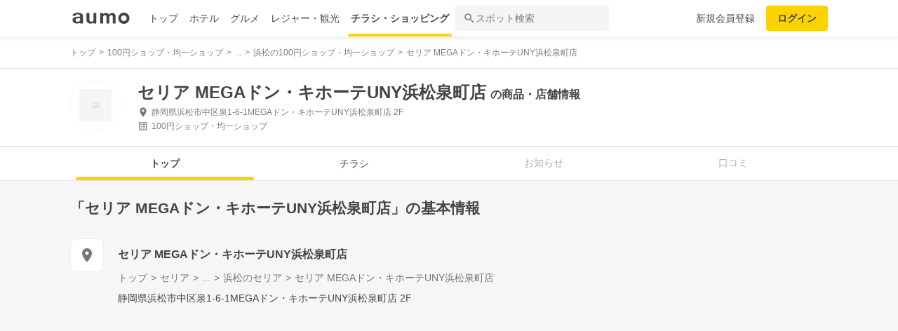

--- FILE ---
content_type: text/html; charset=utf-8
request_url: https://shopping.aumo.jp/shop/72079
body_size: 161003
content:
<!doctype html>
<html data-n-head-ssr lang="ja" prefix="og: http://ogp.me/ns# fb: http://ogp.me/ns/fb#" data-n-head="%7B%22lang%22:%7B%22ssr%22:%22ja%22%7D,%22prefix%22:%7B%22ssr%22:%22og:%20http://ogp.me/ns#%20fb:%20http://ogp.me/ns/fb#%22%7D%7D">
  <head >
    <meta data-n-head="ssr" charset="utf-8"><meta data-n-head="ssr" http-equiv="x-ua-compatible" content="ie=edge"><meta data-n-head="ssr" name="viewport" content="width=device-width, initial-scale=1.0, minimum-scale=1.0, maximum-scale=1.0, user-scalable=no, viewport-fit=cover"><meta data-n-head="ssr" data-hid="og:site_name" property="og:site_name" content="aumo[アウモ]"><meta data-n-head="ssr" data-hid="og:type" property="og:type" content="article"><meta data-n-head="ssr" data-hid="og:image" property="og:image" content="https://media-assets.aumo.jp/assets/images/ogimage.png"><meta data-n-head="ssr" data-hid="twitter:card" property="twitter:card" content="summary"><meta data-n-head="ssr" data-hid="twitter:site" property="twitter:site" content="@aumo_jp"><meta data-n-head="ssr" data-hid="twitter:image" property="twitter:image" content="https://media-assets.aumo.jp/assets/images/ogimage.png"><meta data-n-head="ssr" data-hid="fb:app_id" property="fb:app_id" content="749180661873556"><meta data-n-head="ssr" name="referrer" content="unsafe-url"><meta data-n-head="ssr" data-hid="description" name="description" content="セリア MEGAドン・キホーテUNY浜松泉町店のチラシ、お得なキャンペーン、特売商品、クーポンなどお買い物やショッピングの情報を検索できます！aumo(アウモ)ではスーパー・ドラッグストア・ホームセンター・家電量販店・アパレルショップをはじめ、様々なお店を掲載しています。"><meta data-n-head="ssr" name="google-site-verification" content="eNJD-wF-FFzVtzdUKl0_8IyrMaGPuWzK-o-rXLxAj9w"><meta data-n-head="ssr" data-hid="og:url" property="og:url" content="https://shopping.aumo.jp/shop/72079"><meta data-n-head="ssr" data-hid="og:title" property="og:title" content="セリア MEGAドン・キホーテUNY浜松泉町店のチラシ・お得なお買い物情報【aumo(アウモ)】"><meta data-n-head="ssr" data-hid="og:description" property="og:description" content="セリア MEGAドン・キホーテUNY浜松泉町店のチラシ、お得なキャンペーン、特売商品、クーポンなどお買い物やショッピングの情報を検索できます！aumo(アウモ)ではスーパー・ドラッグストア・ホームセンター・家電量販店・アパレルショップをはじめ、様々なお店を掲載しています。"><meta data-n-head="ssr" data-hid="twitter:title" property="twitter:title" content="セリア MEGAドン・キホーテUNY浜松泉町店のチラシ・お得なお買い物情報【aumo(アウモ)】"><meta data-n-head="ssr" data-hid="twitter:description" property="twitter:description" content="セリア MEGAドン・キホーテUNY浜松泉町店のチラシ、お得なキャンペーン、特売商品、クーポンなどお買い物やショッピングの情報を検索できます！aumo(アウモ)ではスーパー・ドラッグストア・ホームセンター・家電量販店・アパレルショップをはじめ、様々なお店を掲載しています。"><title>セリア MEGAドン・キホーテUNY浜松泉町店のチラシ・お得なお買い物情報【aumo(アウモ)】</title><link data-n-head="ssr" rel="icon" type="image/x-icon" href="/favicon.ico"><link data-n-head="ssr" rel="canonical" href="https://shopping.aumo.jp/shop/72079"><link data-n-head="ssr" rel="canonical" href="https://shopping.aumo.jp/shop/72079"><script data-n-head="ssr" async src="https://securepubads.g.doubleclick.net/tag/js/gpt.js"></script><script data-n-head="ssr" async src="https://flux-cdn.com/client/greemedia/flux_aumo_TM_AS.min.js" type="text/javascript"></script><script data-n-head="ssr" async src="/script/translator.js" type="text/javascript"></script><script data-n-head="ssr" type="text/javascript">window.gnshbrequest = window.gnshbrequest || {cmd:[]}; window.gnshbrequest.cmd.push(function(){window.gnshbrequest.forceInternalRequest();});</script><script data-n-head="ssr" async src="https://cpt.geniee.jp/hb/v1/213480/1582/wrapper.min.js"></script><script data-n-head="ssr" type="text/javascript">!function(f,b,e,v,n,t,s){if(f.fbq)return;n=f.fbq=function(){n.callMethod?n.callMethod.apply(n,arguments):n.queue.push(arguments)};if(!f._fbq)f._fbq=n;n.push=n;n.loaded=!0;n.version="2.0";n.queue=[];t=b.createElement(e);t.async=!0;t.src=v;s=b.getElementsByTagName(e)[0];s.parentNode.insertBefore(t,s)}(window,document,"script","https://connect.facebook.net/en_US/fbevents.js");fbq("init","1521537415191456");fbq("track","PageView");</script><script data-n-head="ssr" async src="https://www.googletagmanager.com/gtag/js?id=AW-727075267"></script><script data-n-head="ssr" type="text/javascript">window.dataLayer = window.dataLayer || []; function gtag(){dataLayer.push(arguments);} gtag("js", new Date()); gtag("config", "AW-727075267");</script><script data-n-head="ssr" data-hid="gtm-script">if(!window._gtm_init){window._gtm_init=1;(function(w,n,d,m,e,p){w[d]=(w[d]==1||n[d]=='yes'||n[d]==1||n[m]==1||(w[e]&&w[e][p]&&w[e][p]()))?1:0})(window,navigator,'doNotTrack','msDoNotTrack','external','msTrackingProtectionEnabled');(function(w,d,s,l,x,y){w[x]={};w._gtm_inject=function(i){if(w.doNotTrack||w[x][i])return;w[x][i]=1;w[l]=w[l]||[];w[l].push({'gtm.start':new Date().getTime(),event:'gtm.js'});var f=d.getElementsByTagName(s)[0],j=d.createElement(s);j.async=true;j.src='https://www.googletagmanager.com/gtm.js?id='+i;f.parentNode.insertBefore(j,f);};w[y]('GTM-W4WZK7J')})(window,document,'script','dataLayer','_gtm_ids','_gtm_inject')}</script><script data-n-head="ssr" src="https://www.googletagmanager.com/gtag/js?id=G-WD9TB3Z1KE" async></script><script data-n-head="ssr">
        window.googletag = window.googletag || {cmd: []};
        googletag.cmd.push(function() {
          googletag.defineSlot('/21383687/aumo_pc_gourmet_gourmets_introduction_bottom_rectangle_left_1', [[336, 280],[300, 100],[300, 250],], 'div-gpt-ad-1573523970043-0').addService(googletag.pubads());googletag.defineSlot('/21383687/aumo_pc_gourmet_gourmets_introduction_bottom_rectangle_right_1', [[300, 100],[300, 250],[336, 280],], 'div-gpt-ad-1573524036995-0').addService(googletag.pubads());googletag.defineSlot('/21383687/aumo_pc_gourmet_gourmets_detail_bottom_rectangle_left_1', [[336, 280],[300, 100],[300, 250],], 'div-gpt-ad-1573524123483-0').addService(googletag.pubads());googletag.defineSlot('/21383687/aumo_pc_gourmet_gourmets_detail_bottom_rectangle_right_1', [[336, 280],[300, 100],[300, 250],], 'div-gpt-ad-1573524164297-0').addService(googletag.pubads());
          null
          googletag.pubads().collapseEmptyDivs();
          googletag.pubads().enableSingleRequest();
          googletag.pubads().disableInitialLoad();
          googletag.enableServices();
        });
      </script><script data-n-head="ssr">
        var readyBids = {
          prebid: false,
          amazon: false,
          google: false
        };
        var failSafeTimeout = 3e3;
        // when both APS and Prebid have returned, initiate ad request
        var launchAdServer = function () {
          if (!readyBids.amazon || !readyBids.prebid) {
            return;
          }
          requestAdServer();
        };
        var requestAdServer = function () {
          if (!readyBids.google) {
            readyBids.google = true;
            googletag.cmd.push(function () {
              pbjs.que.push(function () {
                pbjs.setTargetingForGPTAsync();
              });
              apstag.setDisplayBids();
              googletag.pubads().refresh();
            });
          }
        };</script><script data-n-head="ssr">
        window.pbjs = window.pbjs || {que: []};
        window.googletag = window.googletag || {cmd: []};</script><script data-n-head="ssr">
        ! function (a9, a, p, s, t, A, g) {
          if (a[a9]) return;
          function q(c, r) {
            a[a9]._Q.push([c, r])
          }
          a[a9] = {
            init: function () {
              q("i", arguments)
            },
            fetchBids: function () {
              q("f", arguments)
            },
            setDisplayBids: function () {},
            targetingKeys: function () {
              return []
            },
            _Q: []
          };
          A = p.createElement(s);
          A.async = !0;
          A.src = t;
          g = p.getElementsByTagName(s)[0];
          g.parentNode.insertBefore(A, g)
        }("apstag", window, document, "script", "//c.amazon-adsystem.com/aax2/apstag.js");
        apstag.init({
          pubID: '3684',
          adServer: 'googletag',
          bidTimeout: 1e3
        });
        apstag.fetchBids({
          slots: [
            { slotID: 'div-gpt-ad-1573523970043-0', slotName: '/21383687/aumo_pc_gourmet_gourmets_introduction_bottom_rectangle_left_1', sizes: [[336, 280],[300, 100],[300, 250],] },{ slotID: 'div-gpt-ad-1573524036995-0', slotName: '/21383687/aumo_pc_gourmet_gourmets_introduction_bottom_rectangle_right_1', sizes: [[300, 100],[300, 250],[336, 280],] },{ slotID: 'div-gpt-ad-1573524123483-0', slotName: '/21383687/aumo_pc_gourmet_gourmets_detail_bottom_rectangle_left_1', sizes: [[336, 280],[300, 100],[300, 250],] },{ slotID: 'div-gpt-ad-1573524164297-0', slotName: '/21383687/aumo_pc_gourmet_gourmets_detail_bottom_rectangle_right_1', sizes: [[336, 280],[300, 100],[300, 250],] },
          ]
        }, function (bids) {
          googletag.cmd.push(function () {
            readyBids.amazon = true;
            launchAdServer();
          });
        });</script><script data-n-head="ssr">
        // set failsafe timeout
        setTimeout(function () {
          requestAdServer();
        }, failSafeTimeout);</script><script data-n-head="ssr">
    window.googletag = window.googletag || {cmd: []};
    var interstitial_slot, static_slot;
    var out_of_page_slot_name = '/21383687/aumo_web_ec_interstitial_ad';
    googletag.cmd.push(function() {
      interstitial_slot = googletag.defineOutOfPageSlot(
        out_of_page_slot_name,
        googletag.enums.OutOfPageFormat.INTERSTITIAL);
      if (interstitial_slot) {
        interstitial_slot.addService(googletag.pubads());
      }
      googletag.pubads().enableSingleRequest();
      googletag.enableServices();
      googletag.display(interstitial_slot);
    });</script><script data-n-head="ssr" type="application/ld+json">{"@context":"http://schema.org","@type":"Store","name":"セリア MEGAドン・キホーテUNY浜松泉町店","image":"","id":"https://shopping.aumo.jp/shop/72079","alternateName":"","address":{"@type":"PostalAddress","streetAddress":"静岡県浜松市中区泉1-6-1MEGAドン・キホーテUNY浜松泉町店 2F","addressLocality":"","addressRegion":"静岡","postalCode":"","addressCountry":{"@type":"Country","name":"JP"}},"telephone":"053-482-8846","geo":{"@type":"GeoCoordinates","latitude":34.7396822,"longitude":137.722646},"url":"https://shopping.aumo.jp/shop/72079","logo":""}</script><script data-n-head="ssr" type="application/ld+json">{"@context":"https://schema.org","@type":"FAQPage","mainEntity":[{"@type":"Question","name":"この施設へのアクセス方法は？","acceptedAnswer":{"@type":"Answer","text":"<p><a href='https://shopping.aumo.jp/shop/72079/map'>施設の場所を地図で確認</a></p>"}},{"@type":"Question","name":"駐車場はありますか？","acceptedAnswer":{"@type":"Answer","text":"<p>無</p><p><a href='https://shopping.aumo.jp/shop/72079'>詳しくはこちら</a><p>"}}]}</script><link rel="preload" href="https://travel-frontend-assets.aumo.jp/dist/client/3dca379.js" as="script"><link rel="preload" href="https://travel-frontend-assets.aumo.jp/dist/client/8ab8cdf.js" as="script"><link rel="preload" href="https://travel-frontend-assets.aumo.jp/dist/client/b325f87.js" as="script"><link rel="preload" href="https://travel-frontend-assets.aumo.jp/dist/client/bcaea1a.js" as="script"><link rel="preload" href="https://travel-frontend-assets.aumo.jp/dist/client/450ba2d.js" as="script"><link rel="preload" href="https://travel-frontend-assets.aumo.jp/dist/client/88bf36d.js" as="script"><link rel="preload" href="https://travel-frontend-assets.aumo.jp/dist/client/70a1ae1.js" as="script"><link rel="preload" href="https://travel-frontend-assets.aumo.jp/dist/client/c07717f.js" as="script"><link rel="preload" href="https://travel-frontend-assets.aumo.jp/dist/client/33be3c2.js" as="script"><link rel="preload" href="https://travel-frontend-assets.aumo.jp/dist/client/71ca201.js" as="script"><link rel="preload" href="https://travel-frontend-assets.aumo.jp/dist/client/c21d261.js" as="script"><style data-vue-ssr-id="83fd6f88:0 6d256c62:0 60f768fc:0 496d1c65:0 37d56f61:0 83db74ba:0 2936009f:0 4510988e:0 b5ad8924:0 0ed2126a:0 604b2567:0 0e3b4e0d:0 6af17412:0 bd855680:0 a13fbf3c:0 01030d6e:0 d4ac253e:0 743003b5:0 1cb734f7:0 38190e78:0 10d89250:0 09eb7c40:0 ca72e394:0 1cc5199a:0 90fd7750:0 00430671:0 4f8c8e5f:0 5a734657:0 62195636:0 f0d70a58:0 0ee540ba:0">.swiper-container{list-style:none;margin:0 auto;overflow:hidden;padding:0;position:relative;z-index:1}.swiper-container-no-flexbox .swiper-slide{float:left}.swiper-container-vertical>.swiper-wrapper{flex-direction:column}.swiper-wrapper{box-sizing:content-box;display:flex;height:100%;position:relative;transition-property:transform;width:100%;z-index:1}.swiper-container-android .swiper-slide,.swiper-wrapper{transform:translateZ(0)}.swiper-container-multirow>.swiper-wrapper{flex-wrap:wrap}.swiper-container-free-mode>.swiper-wrapper{margin:0 auto;transition-timing-function:ease-out}.swiper-slide{flex-shrink:0;height:100%;position:relative;transition-property:transform;width:100%}.swiper-slide-invisible-blank{visibility:hidden}.swiper-container-autoheight,.swiper-container-autoheight .swiper-slide{height:auto}.swiper-container-autoheight .swiper-wrapper{align-items:flex-start;transition-property:transform,height}.swiper-container-3d{perspective:1200px}.swiper-container-3d .swiper-cube-shadow,.swiper-container-3d .swiper-slide,.swiper-container-3d .swiper-slide-shadow-bottom,.swiper-container-3d .swiper-slide-shadow-left,.swiper-container-3d .swiper-slide-shadow-right,.swiper-container-3d .swiper-slide-shadow-top,.swiper-container-3d .swiper-wrapper{transform-style:preserve-3d}.swiper-container-3d .swiper-slide-shadow-bottom,.swiper-container-3d .swiper-slide-shadow-left,.swiper-container-3d .swiper-slide-shadow-right,.swiper-container-3d .swiper-slide-shadow-top{height:100%;left:0;pointer-events:none;position:absolute;top:0;width:100%;z-index:10}.swiper-container-3d .swiper-slide-shadow-left{background-image:linear-gradient(270deg,rgba(0,0,0,.5),transparent)}.swiper-container-3d .swiper-slide-shadow-right{background-image:linear-gradient(90deg,rgba(0,0,0,.5),transparent)}.swiper-container-3d .swiper-slide-shadow-top{background-image:linear-gradient(0deg,rgba(0,0,0,.5),transparent)}.swiper-container-3d .swiper-slide-shadow-bottom{background-image:linear-gradient(180deg,rgba(0,0,0,.5),transparent)}.swiper-container-wp8-horizontal,.swiper-container-wp8-horizontal>.swiper-wrapper{touch-action:pan-y}.swiper-container-wp8-vertical,.swiper-container-wp8-vertical>.swiper-wrapper{touch-action:pan-x}.swiper-button-next,.swiper-button-prev{background-position:50%;background-repeat:no-repeat;background-size:27px 44px;cursor:pointer;height:44px;margin-top:-22px;position:absolute;top:50%;width:27px;z-index:10}.swiper-button-next.swiper-button-disabled,.swiper-button-prev.swiper-button-disabled{cursor:auto;opacity:.35;pointer-events:none}.swiper-button-prev,.swiper-container-rtl .swiper-button-next{background-image:url("data:image/svg+xml;charset=utf-8,%3Csvg xmlns='http://www.w3.org/2000/svg' viewBox='0 0 27 44'%3E%3Cpath fill='%23007aff' d='M0 22 22 0l2.1 2.1L4.2 22l19.9 19.9L22 44z'/%3E%3C/svg%3E");left:10px;right:auto}.swiper-button-next,.swiper-container-rtl .swiper-button-prev{background-image:url("data:image/svg+xml;charset=utf-8,%3Csvg xmlns='http://www.w3.org/2000/svg' viewBox='0 0 27 44'%3E%3Cpath fill='%23007aff' d='M27 22 5 44l-2.1-2.1L22.8 22 2.9 2.1 5 0z'/%3E%3C/svg%3E");left:auto;right:10px}.swiper-button-prev.swiper-button-white,.swiper-container-rtl .swiper-button-next.swiper-button-white{background-image:url("data:image/svg+xml;charset=utf-8,%3Csvg xmlns='http://www.w3.org/2000/svg' viewBox='0 0 27 44'%3E%3Cpath fill='%23fff' d='M0 22 22 0l2.1 2.1L4.2 22l19.9 19.9L22 44z'/%3E%3C/svg%3E")}.swiper-button-next.swiper-button-white,.swiper-container-rtl .swiper-button-prev.swiper-button-white{background-image:url("data:image/svg+xml;charset=utf-8,%3Csvg xmlns='http://www.w3.org/2000/svg' viewBox='0 0 27 44'%3E%3Cpath fill='%23fff' d='M27 22 5 44l-2.1-2.1L22.8 22 2.9 2.1 5 0z'/%3E%3C/svg%3E")}.swiper-button-prev.swiper-button-black,.swiper-container-rtl .swiper-button-next.swiper-button-black{background-image:url("data:image/svg+xml;charset=utf-8,%3Csvg xmlns='http://www.w3.org/2000/svg' viewBox='0 0 27 44'%3E%3Cpath d='M0 22 22 0l2.1 2.1L4.2 22l19.9 19.9L22 44z'/%3E%3C/svg%3E")}.swiper-button-next.swiper-button-black,.swiper-container-rtl .swiper-button-prev.swiper-button-black{background-image:url("data:image/svg+xml;charset=utf-8,%3Csvg xmlns='http://www.w3.org/2000/svg' viewBox='0 0 27 44'%3E%3Cpath d='M27 22 5 44l-2.1-2.1L22.8 22 2.9 2.1 5 0z'/%3E%3C/svg%3E")}.swiper-button-lock{display:none}.swiper-pagination{position:absolute;text-align:center;transform:translateZ(0);transition:opacity .3s;z-index:10}.swiper-pagination.swiper-pagination-hidden{opacity:0}.swiper-container-horizontal>.swiper-pagination-bullets,.swiper-pagination-custom,.swiper-pagination-fraction{bottom:10px;left:0;width:100%}.swiper-pagination-bullets-dynamic{font-size:0;overflow:hidden}.swiper-pagination-bullets-dynamic .swiper-pagination-bullet{position:relative;transform:scale(.33)}.swiper-pagination-bullets-dynamic .swiper-pagination-bullet-active,.swiper-pagination-bullets-dynamic .swiper-pagination-bullet-active-main{transform:scale(1)}.swiper-pagination-bullets-dynamic .swiper-pagination-bullet-active-prev{transform:scale(.66)}.swiper-pagination-bullets-dynamic .swiper-pagination-bullet-active-prev-prev{transform:scale(.33)}.swiper-pagination-bullets-dynamic .swiper-pagination-bullet-active-next{transform:scale(.66)}.swiper-pagination-bullets-dynamic .swiper-pagination-bullet-active-next-next{transform:scale(.33)}.swiper-pagination-bullet{background:#000;border-radius:100%;display:inline-block;height:8px;opacity:.2;width:8px}button.swiper-pagination-bullet{-webkit-appearance:none;-moz-appearance:none;appearance:none;border:none;box-shadow:none;margin:0;padding:0}.swiper-pagination-clickable .swiper-pagination-bullet{cursor:pointer}.swiper-pagination-bullet-active{background:#007aff;opacity:1}.swiper-container-vertical>.swiper-pagination-bullets{right:10px;top:50%;transform:translate3d(0,-50%,0)}.swiper-container-vertical>.swiper-pagination-bullets .swiper-pagination-bullet{display:block;margin:6px 0}.swiper-container-vertical>.swiper-pagination-bullets.swiper-pagination-bullets-dynamic{top:50%;transform:translateY(-50%);width:8px}.swiper-container-vertical>.swiper-pagination-bullets.swiper-pagination-bullets-dynamic .swiper-pagination-bullet{display:inline-block;transition:transform .2s,top .2s}.swiper-container-horizontal>.swiper-pagination-bullets .swiper-pagination-bullet{margin:0 4px}.swiper-container-horizontal>.swiper-pagination-bullets.swiper-pagination-bullets-dynamic{left:50%;transform:translateX(-50%);white-space:nowrap}.swiper-container-horizontal>.swiper-pagination-bullets.swiper-pagination-bullets-dynamic .swiper-pagination-bullet{transition:transform .2s,left .2s}.swiper-container-horizontal.swiper-container-rtl>.swiper-pagination-bullets-dynamic .swiper-pagination-bullet{transition:transform .2s,right .2s}.swiper-pagination-progressbar{background:rgba(0,0,0,.25);position:absolute}.swiper-pagination-progressbar .swiper-pagination-progressbar-fill{background:#007aff;height:100%;left:0;position:absolute;top:0;transform:scale(0);transform-origin:left top;width:100%}.swiper-container-rtl .swiper-pagination-progressbar .swiper-pagination-progressbar-fill{transform-origin:right top}.swiper-container-horizontal>.swiper-pagination-progressbar,.swiper-container-vertical>.swiper-pagination-progressbar.swiper-pagination-progressbar-opposite{height:4px;left:0;top:0;width:100%}.swiper-container-horizontal>.swiper-pagination-progressbar.swiper-pagination-progressbar-opposite,.swiper-container-vertical>.swiper-pagination-progressbar{height:100%;left:0;top:0;width:4px}.swiper-pagination-white .swiper-pagination-bullet-active{background:#fff}.swiper-pagination-progressbar.swiper-pagination-white{background:hsla(0,0%,100%,.25)}.swiper-pagination-progressbar.swiper-pagination-white .swiper-pagination-progressbar-fill{background:#fff}.swiper-pagination-black .swiper-pagination-bullet-active{background:#000}.swiper-pagination-progressbar.swiper-pagination-black{background:rgba(0,0,0,.25)}.swiper-pagination-progressbar.swiper-pagination-black .swiper-pagination-progressbar-fill{background:#000}.swiper-pagination-lock{display:none}.swiper-scrollbar{background:rgba(0,0,0,.1);border-radius:10px;position:relative;-ms-touch-action:none}.swiper-container-horizontal>.swiper-scrollbar{bottom:3px;height:5px;left:1%;position:absolute;width:98%;z-index:50}.swiper-container-vertical>.swiper-scrollbar{height:98%;position:absolute;right:3px;top:1%;width:5px;z-index:50}.swiper-scrollbar-drag{background:rgba(0,0,0,.5);border-radius:10px;height:100%;left:0;position:relative;top:0;width:100%}.swiper-scrollbar-cursor-drag{cursor:move}.swiper-scrollbar-lock{display:none}.swiper-zoom-container{align-items:center;display:flex;height:100%;justify-content:center;text-align:center;width:100%}.swiper-zoom-container>canvas,.swiper-zoom-container>img,.swiper-zoom-container>svg{max-height:100%;max-width:100%;-o-object-fit:contain;object-fit:contain}.swiper-slide-zoomed{cursor:move}.swiper-lazy-preloader{animation:swiper-preloader-spin 1s steps(12) infinite;height:42px;left:50%;margin-left:-21px;margin-top:-21px;position:absolute;top:50%;transform-origin:50%;width:42px;z-index:10}.swiper-lazy-preloader:after{background-image:url("data:image/svg+xml;charset=utf-8,%3Csvg xmlns='http://www.w3.org/2000/svg' xmlns:xlink='http://www.w3.org/1999/xlink' viewBox='0 0 120 120'%3E%3Cdefs%3E%3Cpath id='a' stroke='%236c6c6c' stroke-linecap='round' stroke-width='11' d='M60 7v20'/%3E%3C/defs%3E%3Cuse xlink:href='%23a' opacity='.27'/%3E%3Cuse xlink:href='%23a' opacity='.27' transform='rotate(30 60 60)'/%3E%3Cuse xlink:href='%23a' opacity='.27' transform='rotate(60 60 60)'/%3E%3Cuse xlink:href='%23a' opacity='.27' transform='rotate(90 60 60)'/%3E%3Cuse xlink:href='%23a' opacity='.27' transform='rotate(120 60 60)'/%3E%3Cuse xlink:href='%23a' opacity='.27' transform='rotate(150 60 60)'/%3E%3Cuse xlink:href='%23a' opacity='.37' transform='rotate(180 60 60)'/%3E%3Cuse xlink:href='%23a' opacity='.46' transform='rotate(210 60 60)'/%3E%3Cuse xlink:href='%23a' opacity='.56' transform='rotate(240 60 60)'/%3E%3Cuse xlink:href='%23a' opacity='.66' transform='rotate(270 60 60)'/%3E%3Cuse xlink:href='%23a' opacity='.75' transform='rotate(300 60 60)'/%3E%3Cuse xlink:href='%23a' opacity='.85' transform='rotate(330 60 60)'/%3E%3C/svg%3E");background-position:50%;background-repeat:no-repeat;background-size:100%;content:"";display:block;height:100%;width:100%}.swiper-lazy-preloader-white:after{background-image:url("data:image/svg+xml;charset=utf-8,%3Csvg xmlns='http://www.w3.org/2000/svg' xmlns:xlink='http://www.w3.org/1999/xlink' viewBox='0 0 120 120'%3E%3Cdefs%3E%3Cpath id='a' stroke='%23fff' stroke-linecap='round' stroke-width='11' d='M60 7v20'/%3E%3C/defs%3E%3Cuse xlink:href='%23a' opacity='.27'/%3E%3Cuse xlink:href='%23a' opacity='.27' transform='rotate(30 60 60)'/%3E%3Cuse xlink:href='%23a' opacity='.27' transform='rotate(60 60 60)'/%3E%3Cuse xlink:href='%23a' opacity='.27' transform='rotate(90 60 60)'/%3E%3Cuse xlink:href='%23a' opacity='.27' transform='rotate(120 60 60)'/%3E%3Cuse xlink:href='%23a' opacity='.27' transform='rotate(150 60 60)'/%3E%3Cuse xlink:href='%23a' opacity='.37' transform='rotate(180 60 60)'/%3E%3Cuse xlink:href='%23a' opacity='.46' transform='rotate(210 60 60)'/%3E%3Cuse xlink:href='%23a' opacity='.56' transform='rotate(240 60 60)'/%3E%3Cuse xlink:href='%23a' opacity='.66' transform='rotate(270 60 60)'/%3E%3Cuse xlink:href='%23a' opacity='.75' transform='rotate(300 60 60)'/%3E%3Cuse xlink:href='%23a' opacity='.85' transform='rotate(330 60 60)'/%3E%3C/svg%3E")}@keyframes swiper-preloader-spin{to{transform:rotate(1turn)}}.swiper-container .swiper-notification{left:0;opacity:0;pointer-events:none;position:absolute;top:0;z-index:-1000}.swiper-container-fade.swiper-container-free-mode .swiper-slide{transition-timing-function:ease-out}.swiper-container-fade .swiper-slide{pointer-events:none;transition-property:opacity}.swiper-container-fade .swiper-slide .swiper-slide{pointer-events:none}.swiper-container-fade .swiper-slide-active,.swiper-container-fade .swiper-slide-active .swiper-slide-active{pointer-events:auto}.swiper-container-cube{overflow:visible}.swiper-container-cube .swiper-slide{backface-visibility:hidden;height:100%;pointer-events:none;transform-origin:0 0;visibility:hidden;width:100%;z-index:1}.swiper-container-cube .swiper-slide .swiper-slide{pointer-events:none}.swiper-container-cube.swiper-container-rtl .swiper-slide{transform-origin:100% 0}.swiper-container-cube .swiper-slide-active,.swiper-container-cube .swiper-slide-active .swiper-slide-active{pointer-events:auto}.swiper-container-cube .swiper-slide-active,.swiper-container-cube .swiper-slide-next,.swiper-container-cube .swiper-slide-next+.swiper-slide,.swiper-container-cube .swiper-slide-prev{pointer-events:auto;visibility:visible}.swiper-container-cube .swiper-slide-shadow-bottom,.swiper-container-cube .swiper-slide-shadow-left,.swiper-container-cube .swiper-slide-shadow-right,.swiper-container-cube .swiper-slide-shadow-top{backface-visibility:hidden;z-index:0}.swiper-container-cube .swiper-cube-shadow{background:#000;bottom:0;filter:blur(50px);height:100%;left:0;opacity:.6;position:absolute;width:100%;z-index:0}.swiper-container-flip{overflow:visible}.swiper-container-flip .swiper-slide{backface-visibility:hidden;pointer-events:none;z-index:1}.swiper-container-flip .swiper-slide .swiper-slide{pointer-events:none}.swiper-container-flip .swiper-slide-active,.swiper-container-flip .swiper-slide-active .swiper-slide-active{pointer-events:auto}.swiper-container-flip .swiper-slide-shadow-bottom,.swiper-container-flip .swiper-slide-shadow-left,.swiper-container-flip .swiper-slide-shadow-right,.swiper-container-flip .swiper-slide-shadow-top{backface-visibility:hidden;z-index:0}.swiper-container-coverflow .swiper-wrapper{-ms-perspective:1200px}html{font-family:inherit}a,abbr,acronym,address,applet,article,aside,audio,b,big,blockquote,body,canvas,caption,center,cite,code,dd,del,details,dfn,div,dl,dt,em,embed,fieldset,figcaption,figure,footer,form,h1,h2,h3,h4,h5,h6,header,hgroup,html,i,iframe,img,input,ins,kbd,label,legend,li,mark,menu,nav,object,ol,output,p,pre,q,ruby,s,samp,section,small,span,strike,strong,sub,summary,sup,table,tbody,td,tfoot,th,thead,time,tr,tt,u,ul,var,video{border:0;margin:0;padding:0;vertical-align:baseline}li,ol,ul{list-style:none;padding:0}blockquote,q{quotes:none}blockquote:after,blockquote:before,q:after,q:before{content:none}table{border-collapse:collapse;border-spacing:0}article,aside,details,figcaption,figure,footer,header,hgroup,menu,nav,section{display:block}h1,h2,h3,h4,h5,h6,p{font-weight:400;font:inherit;margin:0}hr{background:#ccc;height:1px;margin:0 auto;width:100%}input,select{vertical-align:middle}button,input,select,textarea{-webkit-appearance:none;-moz-appearance:none;appearance:none;outline:none}button{background-color:transparent;border:none;cursor:pointer;padding:0}input::-ms-clear,input::-ms-reveal{visibility:hidden}select::-ms-expand{display:none}body{color:#444;font-family:-apple-system,BlinkMacSystemFont,"Helvetica Neue","Segoe UI","Hiragino Kaku Gothic ProN","Hiragino Sans",Arial,Meiryo,sans-serif;font-size:100%;line-height:1;-webkit-text-size-adjust:100%;-moz-text-size-adjust:100%;text-size-adjust:100%;width:100%;word-break:break-word}*{-ms-box-sizing:border-box;box-sizing:border-box}a{display:inline-block;*display:inline;*zoom:1;-webkit-tap-highlight-color:rgba(0,0,0,0);cursor:pointer;max-width:100%;-webkit-text-decoration:none;text-decoration:none}
:root{--achromatic-black:#000;--achromatic-white:#fff;--amethyst-100:#ebe8ff;--amethyst-200:#dad3ff;--amethyst-300:#beb0ff;--amethyst-400:#9f83ff;--amethyst-50:#f4f2ff;--amethyst-500:#8151ff;--amethyst-600:#722dfa;--amethyst-700:#631ce5;--amethyst-800:#5316c1;--amethyst-900:#45159d;--amethyst-950:#290a6b;--blue-100:#d9ebff;--blue-200:#bbdcff;--blue-300:#8cc7ff;--blue-400:#56a7ff;--blue-50:#eef6ff;--blue-500:#2f83ff;--blue-600:#1862f8;--blue-700:#114ce4;--blue-800:#143eb9;--blue-900:#173991;--blue-950:#132458;--castro-100:#fde6f3;--castro-200:#fdcde9;--castro-300:#fca5d6;--castro-400:#f96db9;--castro-50:#fdf2f8;--castro-500:#f3419d;--castro-600:#e2207a;--castro-700:#c51160;--castro-800:#a3114f;--castro-900:#871444;--castro-950:#530425;--gray-100:#e5eaf1;--gray-200:#ced5df;--gray-300:#abb7c4;--gray-400:#8693a2;--gray-50:#f2f4f8;--gray-500:#677483;--gray-600:#515d6c;--gray-700:#3f4855;--gray-800:#282d33;--gray-900:#1c1e21;--gray-950:#131416;--gray-alpha-10:rgba(0,0,0,.102);--gray-alpha-20:rgba(0,0,0,.2);--gray-alpha-30:rgba(0,0,0,.302);--gray-alpha-40:rgba(0,0,0,.4);--gray-alpha-50:rgba(0,0,0,.502);--gray-alpha-60:rgba(0,0,0,.6);--gray-alpha-70:rgba(0,0,0,.698);--gray-alpha-80:rgba(0,0,0,.8);--gray-alpha-90:rgba(0,0,0,.898);--green-100:#d8ffe8;--green-200:#b4fed2;--green-300:#79fcb0;--green-400:#38f086;--green-50:#eefff4;--green-500:#0ed965;--green-600:#05b44f;--green-700:#088d42;--green-800:#0c6f38;--green-900:#0c5b30;--green-950:#00371a;--lime-100:#f5ffc5;--lime-200:#e9ff92;--lime-300:#d7ff53;--lime-400:#c1fc1f;--lime-50:#fbffe4;--lime-500:#a3e200;--lime-600:#7db500;--lime-700:#5f8902;--lime-800:#4c6c08;--lime-900:#405b0c;--lime-950:#203300;--mint-100:#cffce4;--mint-200:#a3f7cf;--mint-300:#68edb6;--mint-400:#2cdb98;--mint-50:#ebfef5;--mint-500:#08c181;--mint-600:#009d69;--mint-700:#007e57;--mint-800:#026346;--mint-900:#03513c;--mint-950:#002f23;--orange-100:#ffedd3;--orange-200:#ffd7a6;--orange-300:#ffb96d;--orange-400:#ff9032;--orange-50:#fff7ec;--orange-500:#ff700b;--orange-600:#f55301;--orange-700:#cb3c03;--orange-800:#a1300b;--orange-900:#81290d;--orange-950:#461204;--purple-100:#f4e9fe;--purple-200:#ebd6fe;--purple-300:#dbb6fc;--purple-400:#c487f9;--purple-50:#faf5ff;--purple-500:#ae59f3;--purple-600:#9a37e6;--purple-700:#8426ca;--purple-800:#7024a5;--purple-900:#5c1e85;--purple-950:#440a6b;--red-100:#ffdcdf;--red-200:#ffbfc4;--red-300:#ff929b;--red-400:#ff5462;--red-50:#ffeff0;--red-500:#ff1f31;--red-600:#ff0015;--red-700:#db0012;--red-800:#b4000f;--red-900:#74060f;--red-950:#520007;--turquoise-100:#c9ffff;--turquoise-200:#99fdff;--turquoise-300:#54f9ff;--turquoise-400:#07e9ff;--turquoise-50:#e9ffff;--turquoise-500:#00cbef;--turquoise-600:#00a1c9;--turquoise-700:#007fa1;--turquoise-800:#086682;--turquoise-900:#0c546d;--turquoise-950:#002533;--yellow-100:#feffc1;--yellow-200:#fffe86;--yellow-300:#fff541;--yellow-400:#ffe60d;--yellow-50:#ffffe7;--yellow-500:#fad300;--yellow-600:#d19e00;--yellow-700:#a67102;--yellow-800:#89580a;--yellow-900:#74480f;--yellow-950:#442604;--yellow-orange-100:#fff4c4;--yellow-orange-200:#ffe985;--yellow-orange-300:#ffd845;--yellow-orange-400:#ffc41a;--yellow-orange-50:#fffcea;--yellow-orange-500:#ffa200;--yellow-orange-600:#e37900;--yellow-orange-700:#bc5301;--yellow-orange-800:#984008;--yellow-orange-900:#7d340a;--yellow-orange-950:#471900;--background-base:var(--brand-palette-neutral-0);--border-focus:var(--blue-800);--border-caution-bold:var(--border-caution-light-base);--border-information-bold:var(--border-information-light-base);--border-key-primary-bold:var(--border-key-primary-light-bold);--border-key-secondary-bold:var(--border-key-secondary-light-bold);--border-negative-bold:var(--border-negative-light-base);--border-neutral-primary:var(--border-neutral-light-primary);--border-neutral-secondary:var(--border-neutral-light-secondary);--border-neutral-selected:var(--border-neutral-light-selected);--border-neutral-tertiary:var(--border-neutral-light-tertiary);--border-positive-bold:var(--border-positive-light-base);--custom-color-rank-bronze:var(--yellow-orange-700);--custom-color-rank-gold:var(--yellow-600);--custom-color-rank-silver:var(--gray-300);--custom-color-ratestar:var(--yellow-orange-400);--custom-color-brand-apple-a:#fff;--custom-color-brand-apple-b:#000;--custom-color-brand-aumo:#222;--custom-color-brand-facebook-a:#fff;--custom-color-brand-facebook-b:#0866ff;--custom-color-brand-instagram-a:#fff;--custom-color-brand-instagram-b:#000;--custom-color-brand-line-a:#fff;--custom-color-brand-line-b:#4cc764;--custom-color-brand-pinterest-a:#fff;--custom-color-brand-pinterest-b:#e60023;--custom-color-brand-tiktok-a:#fff;--custom-color-brand-tiktok-b:#000;--custom-color-brand-x-a:#fff;--custom-color-brand-x-b:#14171a;--custom-color-brand-youtbe-a:#fff;--custom-color-brand-youtbe-b:red;--icon-caution-bold:var(--icon-caution-light-bold);--icon-caution-on-bold:var(--icon-caution-light-on-bold);--icon-caution-on-subtle:var(--icon-caution-light-on-subtle);--icon-information-bold:var(--icon-information-light-bold);--icon-information-on-bold:var(--icon-information-light-on-bold);--icon-information-on-subtle:var(--icon-information-light-on-subtle);--icon-key-primary-bold:var(--icon-key-primary-light-bold);--icon-key-primary-on-bold:var(--icon-key-primary-light-on-bold);--icon-key-primary-on-subtle:var(--icon-key-primary-light-on-subtle);--icon-key-secondary-bold:var(--icon-key-secondary-dark-bold);--icon-key-secondary-on-bold:var(--icon-key-secondary-light-on-bold);--icon-key-secondary-on-subtle:var(--icon-key-secondary-light-on-subtle);--icon-negative-bold:var(--icon-negative-light-bold);--icon-negative-on-bold:var(--icon-negative-light-on-bold);--icon-negative-on-subtle:var(--icon-negative-light-on-subtle);--icon-neutral-inverse:var(--brand-palette-neutral-0);--icon-neutral-placeholder:var(--icon-neutral-light-placeholder);--icon-neutral-primary:var(--icon-neutral-light-primary);--icon-neutral-secondary:var(--icon-neutral-light-secondary);--icon-neutral-selected:var(--icon-neutral-light-selected);--icon-neutral-tertiary:var(--icon-neutral-light-tertiary);--icon-positive-bold:var(--icon-positive-light-bold);--icon-positive-on-bold:var(--icon-positive-light-on-bold);--icon-positive-on-subtle:var(--icon-positive-light-on-subtle);--icon-price-emphasis:var(--red-600);--icon-price-on-emphasis:var(--red-50);--icon-price-retail:var(--brand-palette-neutral-800);--icon-price-retail-subtle:var(--brand-palette-neutral-400);--overlay-bold:var(--gray-alpha-60);--overlay-subtle:var(--gray-alpha-30);--surface-caution-bold-active:var(--surface-caution-bold-light-active);--surface-caution-bold-base:var(--surface-caution-bold-light-base);--surface-caution-bold-hovered:var(--surface-caution-bold-light-hovered);--surface-caution-subtle-active:var(--surface-caution-subtle-light-active);--surface-caution-subtle-base:var(--surface-caution-subtle-light-base);--surface-caution-subtle-hovered:var(--surface-caution-subtle-light-hovered);--surface-information-bold-active:var(--surface-information-bold-light-active);--surface-information-bold-base:var(--surface-information-bold-light-base);--surface-information-bold-hovered:var(--surface-information-bold-light-hovered);--surface-information-subtle-active:var(--surface-information-subtle-light-active);--surface-information-subtle-base:var(--surface-information-subtle-light-base);--surface-information-subtle-hovered:var(--surface-information-subtle-light-hovered);--surface-key-primary-bold-active:var(--surface-key-primary-bold-light-active);--surface-key-primary-bold-base:var(--surface-key-primary-bold-light-base);--surface-key-primary-bold-hovered:var(--surface-key-primary-bold-light-hovered);--surface-key-primary-minimal-active:var(--surface-key-primary-minimal-light-active);--surface-key-primary-minimal-base:var(--surface-key-primary-minimal-light-base);--surface-key-primary-minimal-hovered:var(--surface-key-primary-minimal-light-hovered);--surface-key-primary-subtle-active:var(--surface-key-primary-saubtle-light-active);--surface-key-primary-subtle-base:var(--surface-key-primary-saubtle-light-base);--surface-key-primary-subtle-hovered:var(--surface-key-primary-saubtle-light-hovered);--surface-key-secondary-bold-active:var(--surface-key-secondary-bold-light-active);--surface-key-secondary-bold-base:var(--surface-key-secondary-bold-light-base);--surface-key-secondary-bold-hovered:var(--surface-key-secondary-bold-light-hovered);--surface-key-secondary-subtle-active:var(--surface-key-secondary-subtle-light-active);--surface-key-secondary-subtle-base:var(--surface-key-secondary-subtle-light-base);--surface-key-secondary-subtle-hovered:var(--surface-key-secondary-subtle-light-hovered);--surface-negative-bold-active:var(--surface-negative-bold-light-active);--surface-negative-bold-base:var(--surface-negative-bold-light-base);--surface-negative-bold-hovered:var(--surface-negative-bold-light-hovered);--surface-negative-subtle-active:var(--surface-negative-subtle-light-active);--surface-negative-subtle-base:var(--surface-negative-subtle-light-base);--surface-negative-subtle-hover:var(--surface-negative-subtle-light-hovered);--surface-neutral-fixed-white:var(--achromatic-white);--surface-neutral-inverse-active:var(--surface-neutral-tertiary-dark-active);--surface-neutral-inverse-base:var(--surface-neutral-inverse-light-base);--surface-neutral-inverse-hovered:var(--surface-neutral-tertiary-dark-hovered);--surface-neutral-primary-active:var(--surface-neutral-primary-light-active);--surface-neutral-primary-base:var(--surface-neutral-primary-light-base);--surface-neutral-primary-hovered:var(--surface-neutral-primary-light-hovered);--surface-neutral-primary-selected:var(--surface-neutral-primary-light-selected);--surface-neutral-secondary-active:var(--surface-neutral-secondary-light-active);--surface-neutral-secondary-base:var(--surface-neutral-secondary-light-base);--surface-neutral-secondary-hovered:var(--surface-neutral-secondary-light-hovered);--surface-neutral-tertiary-active:var(--surface-neutral-tertiary-light-active);--surface-neutral-tertiary-base:var(--surface-neutral-tertiary-light-base);--surface-neutral-tertiary-hovered:var(--surface-neutral-tertiary-light-hovered);--surface-positive-bold-active:var(--surface-positive-bold-light-active);--surface-positive-bold-base:var(--surface-positive-bold-dark-base);--surface-positive-bold-hovered:var(--surface-positive-bold-light-hovered);--surface-positive-subtle-active:var(--surface-positive-subtle-light-active);--surface-positive-subtle-base:var(--surface-positive-subtle-light-base);--surface-positive-subtle-hovered:var(--surface-positive-subtle-light-hovered);--surface-price-emphasis-bold:var(--red-500);--surface-price-emphasis-subtle:var(--red-50);--text-caution-bold:var(--text-caution-light-bold);--text-caution-on-bold:var(--text-caution-light-on-bold);--text-caution-on-subtle:var(--text-caution-light-on-subtle);--text-information-bold:var(--text-information-light-bold);--text-information-on-bold:var(--text-information-light-on-bold);--text-information-on-subtle:var(--text-information-light-on-subtle);--text-key-primary-bold:var(--text-key-primary-light-bold);--text-key-primary-on-bold:var(--text-key-primary-light-on-bold);--text-key-primary-on-subtle:var(--text-key-primary-light-on-subtle);--text-key-secondary-bold:var(--text-key-secondary-dark-bold);--text-key-secondary-on-bold:var(--text-key-secondary-light-on-bold);--text-key-secondary-on-subtle:var(--text-key-secondary-light-on-subtle);--text-link-bold:var(--text-link-light-bold);--text-link-subtle:var(--text-neutral-light-tertiary);--text-link-visited:var(--text-link-light-visited);--text-negative-bold:var(--text-negative-light-bold);--text-negative-on-bold:var(--text-negative-light-on-bold);--text-negative-on-subtle:var(--text-negative-light-on-subtle);--text-neutral-inverse:var(--brand-palette-neutral-0);--text-neutral-placeholder:var(--icon-neutral-light-placeholder);--text-neutral-primary:var(--text-neutral-light-primary);--text-neutral-secondary:var(--text-neutral-light-secondary);--text-neutral-selected:var(--brand-palette-key-secondary-600);--text-neutral-tertiary:var(--text-neutral-light-tertiary);--text-positive-bold:var(--text-positive-light-bold);--text-positive-on-bold:var(--text-positive-light-on-bold);--text-positive-on-subtle:var(--text-positive-light-on-subtle);--text-price-emphasis:var(--red-600);--text-price-on-emphasis:var(--red-50);--text-price-retail:var(--brand-palette-neutral-800);--text-price-retail-subtle:var(--brand-palette-neutral-400);--border-key-primary-dark-bold:var(--brand-palette-key-primary-300);--border-key-primary-light-bold:var(--brand-palette-key-primary-500);--border-key-secondary-dark-bold:var(--brand-palette-key-secondary-400);--border-key-secondary-light-bold:var(--brand-palette-key-secondary-600);--border-neutral-dark-primary:var(--brand-palette-neutral-600);--border-neutral-dark-secondary:var(--brand-palette-neutral-700);--border-neutral-dark-selected:var(--brand-palette-key-secondary-500);--border-neutral-dark-tertiary:var(--brand-palette-neutral-800);--border-neutral-light-primary:var(--brand-palette-neutral-200);--border-neutral-light-secondary:var(--brand-palette-neutral-100);--border-neutral-light-selected:var(--brand-palette-key-secondary-600);--border-neutral-light-tertiary:var(--brand-palette-neutral-50);--brand-palette-key-primary-100:var(--yellow-100);--brand-palette-key-primary-200:var(--yellow-200);--brand-palette-key-primary-300:var(--yellow-300);--brand-palette-key-primary-400:var(--yellow-400);--brand-palette-key-primary-50:var(--yellow-50);--brand-palette-key-primary-500:var(--yellow-500);--brand-palette-key-primary-600:var(--yellow-600);--brand-palette-key-primary-700:var(--yellow-700);--brand-palette-key-primary-800:var(--yellow-800);--brand-palette-key-primary-900:var(--yellow-900);--brand-palette-key-primary-950:var(--yellow-950);--brand-palette-key-secondary-100:var(--mint-100);--brand-palette-key-secondary-200:var(--mint-200);--brand-palette-key-secondary-300:var(--mint-300);--brand-palette-key-secondary-400:var(--mint-400);--brand-palette-key-secondary-50:var(--mint-50);--brand-palette-key-secondary-500:var(--mint-500);--brand-palette-key-secondary-600:var(--mint-600);--brand-palette-key-secondary-700:var(--mint-700);--brand-palette-key-secondary-800:var(--mint-800);--brand-palette-key-secondary-900:var(--mint-900);--brand-palette-key-secondary-950:var(--mint-950);--brand-palette-neutral-0:var(--achromatic-white);--brand-palette-neutral-100:var(--gray-100);--brand-palette-neutral-200:var(--gray-200);--brand-palette-neutral-300:var(--gray-300);--brand-palette-neutral-400:var(--gray-400);--brand-palette-neutral-50:var(--gray-50);--brand-palette-neutral-500:var(--gray-500);--brand-palette-neutral-600:var(--gray-600);--brand-palette-neutral-700:var(--gray-700);--brand-palette-neutral-800:var(--gray-800);--brand-palette-neutral-900:var(--gray-900);--brand-palette-neutral-950:var(--gray-950);--icon-key-primary-dark-bold:var(--brand-palette-key-primary-500);--icon-key-primary-dark-on-bold:var(--brand-palette-key-primary-900);--icon-key-primary-dark-on-subtle:var(--brand-palette-key-primary-50);--icon-key-primary-light-bold:var(--brand-palette-key-primary-500);--icon-key-primary-light-on-bold:var(--brand-palette-key-primary-950);--icon-key-primary-light-on-subtle:var(--brand-palette-key-primary-900);--icon-key-secondary-dark-bold:var(--brand-palette-key-secondary-500);--icon-key-secondary-dark-on-bold:var(--brand-palette-key-secondary-950);--icon-key-secondary-dark-on-subtle:var(--achromatic-white);--icon-key-secondary-light-bold:var(--brand-palette-key-secondary-700);--icon-key-secondary-light-on-bold:var(--brand-palette-key-secondary-50);--icon-key-secondary-light-on-subtle:var(--brand-palette-key-secondary-800);--icon-neutral-dark-placeholder:var(--brand-palette-neutral-800);--icon-neutral-dark-primary:var(--brand-palette-neutral-50);--icon-neutral-dark-secondary:var(--brand-palette-neutral-200);--icon-neutral-dark-selected:var(--brand-palette-key-secondary-500);--icon-neutral-dark-tertiary:var(--brand-palette-neutral-400);--icon-neutral-light-placeholder:var(--brand-palette-neutral-100);--icon-neutral-light-primary:var(--brand-palette-neutral-800);--icon-neutral-light-secondary:var(--brand-palette-neutral-600);--icon-neutral-light-selected:var(--brand-palette-key-secondary-600);--icon-neutral-light-tertiary:var(--brand-palette-neutral-400);--surface-key-primary-bold-dark-active:var(--brand-palette-key-primary-300);--surface-key-primary-bold-dark-base:var(--brand-palette-key-primary-500);--surface-key-primary-bold-dark-hovered:var(--brand-palette-key-primary-400);--surface-key-primary-bold-light-active:var(--brand-palette-key-primary-700);--surface-key-primary-bold-light-base:var(--brand-palette-key-primary-500);--surface-key-primary-bold-light-hovered:var(--brand-palette-key-primary-600);--surface-key-primary-minimal-dark-active:var(--brand-palette-key-primary-800);--surface-key-primary-minimal-dark-base:var(--brand-palette-key-primary-950);--surface-key-primary-minimal-dark-hovered:var(--brand-palette-key-primary-900);--surface-key-primary-minimal-light-active:var(--brand-palette-key-primary-200);--surface-key-primary-minimal-light-base:var(--brand-palette-key-primary-50);--surface-key-primary-minimal-light-hovered:var(--brand-palette-key-primary-100);--surface-key-primary-saubtle-dark-active:var(--brand-palette-key-primary-700);--surface-key-primary-saubtle-dark-base:var(--brand-palette-key-primary-900);--surface-key-primary-saubtle-dark-hovered:var(--brand-palette-key-primary-800);--surface-key-primary-saubtle-light-active:var(--brand-palette-key-primary-300);--surface-key-primary-saubtle-light-base:var(--brand-palette-key-primary-100);--surface-key-primary-saubtle-light-hovered:var(--brand-palette-key-primary-200);--surface-key-secondary-bold-dark-active:var(--brand-palette-key-secondary-200);--surface-key-secondary-bold-dark-base:var(--brand-palette-key-secondary-400);--surface-key-secondary-bold-dark-hovered:var(--brand-palette-key-secondary-300);--surface-key-secondary-bold-light-active:var(--brand-palette-key-secondary-800);--surface-key-secondary-bold-light-base:var(--brand-palette-key-secondary-600);--surface-key-secondary-bold-light-hovered:var(--brand-palette-key-secondary-700);--surface-key-secondary-subtle-dark-active:var(--brand-palette-key-secondary-700);--surface-key-secondary-subtle-dark-base:var(--brand-palette-key-secondary-900);--surface-key-secondary-subtle-dark-hovered:var(--brand-palette-key-secondary-800);--surface-key-secondary-subtle-light-active:var(--brand-palette-key-secondary-300);--surface-key-secondary-subtle-light-base:var(--brand-palette-key-secondary-100);--surface-key-secondary-subtle-light-hovered:var(--brand-palette-key-secondary-200);--surface-neutral-inverse-dark-active:var(--brand-palette-neutral-200);--surface-neutral-inverse-dark-base:var(--brand-palette-neutral-50);--surface-neutral-inverse-dark-hover:var(--brand-palette-neutral-100);--surface-neutral-inverse-light-active:var(--brand-palette-neutral-700);--surface-neutral-inverse-light-base:var(--brand-palette-neutral-900);--surface-neutral-inverse-light-hovered:var(--brand-palette-neutral-800);--surface-neutral-primary-dark-active:var(--brand-palette-neutral-700);--surface-neutral-primary-dark-base:var(--brand-palette-neutral-900);--surface-neutral-primary-dark-hovered:var(--brand-palette-neutral-800);--surface-neutral-primary-dark-selected:var(--brand-palette-key-secondary-950);--surface-neutral-primary-light-active:var(--brand-palette-neutral-100);--surface-neutral-primary-light-base:var(--achromatic-white);--surface-neutral-primary-light-hovered:var(--brand-palette-neutral-50);--surface-neutral-primary-light-selected:var(--brand-palette-key-secondary-50);--surface-neutral-secondary-dark-active:var(--brand-palette-neutral-600);--surface-neutral-secondary-dark-base:var(--brand-palette-neutral-800);--surface-neutral-secondary-dark-hovered:var(--brand-palette-neutral-700);--surface-neutral-secondary-light-active:var(--brand-palette-neutral-200);--surface-neutral-secondary-light-base:var(--brand-palette-neutral-50);--surface-neutral-secondary-light-hovered:var(--brand-palette-neutral-100);--surface-neutral-tertiary-dark-active:var(--brand-palette-neutral-500);--surface-neutral-tertiary-dark-base:var(--brand-palette-neutral-700);--surface-neutral-tertiary-dark-hovered:var(--brand-palette-neutral-600);--surface-neutral-tertiary-light-active:var(--brand-palette-neutral-300);--surface-neutral-tertiary-light-base:var(--brand-palette-neutral-100);--surface-neutral-tertiary-light-hovered:var(--brand-palette-neutral-200);--text-key-primary-dark-bold:var(--brand-palette-key-primary-500);--text-key-primary-dark-on-bold:var(--brand-palette-key-primary-900);--text-key-primary-dark-on-subtle:var(--brand-palette-key-primary-50);--text-key-primary-light-bold:var(--brand-palette-key-primary-900);--text-key-primary-light-on-bold:var(--brand-palette-key-primary-950);--text-key-primary-light-on-subtle:var(--brand-palette-key-primary-900);--text-key-secondary-dark-bold:var(--brand-palette-key-secondary-500);--text-key-secondary-dark-on-bold:var(--brand-palette-key-secondary-950);--text-key-secondary-dark-on-subtle:var(--brand-palette-key-secondary-50);--text-key-secondary-light-bold:var(--brand-palette-key-secondary-700);--text-key-secondary-light-on-bold:var(--brand-palette-key-secondary-50);--text-key-secondary-light-on-subtle:var(--brand-palette-key-secondary-800);--text-neutral-dark-placeholder:var(--brand-palette-neutral-600);--text-neutral-dark-primary:var(--brand-palette-neutral-50);--text-neutral-dark-secondary:var(--brand-palette-neutral-200);--text-neutral-dark-tertiary:var(--brand-palette-neutral-400);--text-neutral-light-placeholder:var(--brand-palette-neutral-300);--text-neutral-light-primary:var(--brand-palette-neutral-800);--text-neutral-light-secondary:var(--brand-palette-neutral-600);--text-neutral-light-tertiary:var(--brand-palette-neutral-400);--box-xxs:0.25rem;--box-xs:0.5rem;--box-sm:0.75rem;--box-md:1rem;--box-lg:1.5rem;--box-xl:2rem;--gap-min:0.0625rem;--gap-xxs:0.25rem;--gap-xs:0.5rem;--gap-sm:0.75rem;--gap-md:1rem;--gap-lg:1.5rem;--radius-sm:0.25rem;--radius-md:0.5rem;--radius-lg:1rem;--radius-xl:1.5rem;--radius-xxl:2rem;--radius-full:624.9375rem;--dimension-0:0rem;--dimension-1:0.0625rem;--dimension-25:0.125rem;--dimension-50:0.25rem;--dimension-100:0.5rem;--dimension-150:0.75rem;--dimension-200:1rem;--dimension-300:1.5rem;--dimension-400:2rem;--dimension-500:2.5rem;--dimension-600:3rem;--dimension-700:3.5rem;--dimension-800:4rem;--dimension-1000:5rem;--dimension-1200:6rem;--border-caution-dark-base:var(--semantic-palette-caution-500);--border-caution-light-base:var(--semantic-palette-caution-500);--border-information-dark-base:var(--semantic-palette-information-500);--border-information-light-base:var(--semantic-palette-information-500);--border-negative-dark-base:var(--semantic-palette-negative-500);--border-negative-light-base:var(--semantic-palette-negative-700);--border-positive-dark-base:var(--semantic-palette-positive-500);--border-positive-light-base:var(--semantic-palette-positive-500);--icon-caution-dark-bolde:var(--semantic-palette-caution-200);--icon-caution-dark-on-bold:var(--semantic-palette-caution-900);--icon-caution-dark-on-subtle:var(--semantic-palette-caution-200);--icon-caution-light-bold:var(--semantic-palette-caution-600);--icon-caution-light-on-bold:var(--semantic-palette-caution-900);--icon-caution-light-on-subtle:var(--semantic-palette-caution-600);--icon-information-dark-bolde:var(--semantic-palette-information-300);--icon-information-dark-on-bold:var(--semantic-palette-information-900);--icon-information-dark-on-subtle:var(--semantic-palette-information-50);--icon-information-light-bold:var(--semantic-palette-information-700);--icon-information-light-on-bold:var(--semantic-palette-information-50);--icon-information-light-on-subtle:var(--semantic-palette-information-600);--icon-link-dark-bold:var(--blue-400);--icon-link-dark-visited:var(--amethyst-500);--icon-link-light-bold:var(--blue-500);--icon-link-light-visited:var(--amethyst-400);--icon-negative-dark-bolde:var(--semantic-palette-negative-300);--icon-negative-dark-on-bold:var(--semantic-palette-negative-900);--icon-negative-dark-on-subtle:var(--semantic-palette-negative-50);--icon-negative-light-bold:var(--semantic-palette-negative-700);--icon-negative-light-on-bold:var(--semantic-palette-negative-50);--icon-negative-light-on-subtle:var(--semantic-palette-negative-700);--icon-positive-dark-bolde:var(--semantic-palette-positive-200);--icon-positive-dark-on-bold:var(--semantic-palette-positive-900);--icon-positive-dark-on-subtle:var(--semantic-palette-positive-200);--icon-positive-light-bold:var(--semantic-palette-positive-700);--icon-positive-light-on-bold:var(--semantic-palette-positive-50);--icon-positive-light-on-subtle:var(--semantic-palette-positive-700);--semantic-palette-caution-100:var(--yellow-orange-100);--semantic-palette-caution-200:var(--yellow-orange-200);--semantic-palette-caution-300:var(--yellow-orange-300);--semantic-palette-caution-400:var(--yellow-orange-400);--semantic-palette-caution-50:var(--yellow-orange-50);--semantic-palette-caution-500:var(--yellow-orange-500);--semantic-palette-caution-600:var(--yellow-orange-600);--semantic-palette-caution-700:var(--yellow-orange-700);--semantic-palette-caution-800:var(--yellow-orange-800);--semantic-palette-caution-900:var(--yellow-orange-900);--semantic-palette-caution-950:var(--yellow-orange-950);--semantic-palette-information-100:var(--blue-100);--semantic-palette-information-200:var(--blue-200);--semantic-palette-information-300:var(--blue-300);--semantic-palette-information-400:var(--blue-400);--semantic-palette-information-50:var(--blue-50);--semantic-palette-information-500:var(--blue-500);--semantic-palette-information-600:var(--blue-600);--semantic-palette-information-700:var(--blue-700);--semantic-palette-information-800:var(--blue-800);--semantic-palette-information-900:var(--blue-900);--semantic-palette-information-950:var(--blue-950);--semantic-palette-negative-100:var(--red-100);--semantic-palette-negative-200:var(--red-200);--semantic-palette-negative-300:var(--red-300);--semantic-palette-negative-400:var(--red-400);--semantic-palette-negative-50:var(--red-50);--semantic-palette-negative-500:var(--red-500);--semantic-palette-negative-600:var(--red-600);--semantic-palette-negative-700:var(--red-700);--semantic-palette-negative-800:var(--red-800);--semantic-palette-negative-900:var(--red-900);--semantic-palette-negative-950:var(--red-950);--semantic-palette-positive-100:var(--green-100);--semantic-palette-positive-200:var(--green-200);--semantic-palette-positive-300:var(--green-300);--semantic-palette-positive-400:var(--green-400);--semantic-palette-positive-50:var(--green-50);--semantic-palette-positive-500:var(--green-500);--semantic-palette-positive-600:var(--green-600);--semantic-palette-positive-700:var(--green-700);--semantic-palette-positive-800:var(--green-800);--semantic-palette-positive-900:var(--green-900);--semantic-palette-positive-950:var(--green-950);--surface-caution-bold-dark-active:var(--semantic-palette-caution-300);--surface-caution-bold-dark-base:var(--semantic-palette-caution-500);--surface-caution-bold-dark-hovered:var(--semantic-palette-caution-400);--surface-caution-bold-light-active:var(--semantic-palette-caution-700);--surface-caution-bold-light-base:var(--semantic-palette-caution-500);--surface-caution-bold-light-hovered:var(--semantic-palette-caution-600);--surface-caution-subtle-dark-active:var(--semantic-palette-caution-700);--surface-caution-subtle-dark-base:var(--semantic-palette-caution-900);--surface-caution-subtle-dark-hovered:var(--semantic-palette-caution-800);--surface-caution-subtle-light-active:var(--semantic-palette-caution-200);--surface-caution-subtle-light-base:var(--semantic-palette-caution-50);--surface-caution-subtle-light-hovered:var(--semantic-palette-caution-100);--surface-information-bold-dark-active:var(--semantic-palette-information-300);--surface-information-bold-dark-base:var(--semantic-palette-information-500);--surface-information-bold-dark-hovered:var(--semantic-palette-information-400);--surface-information-bold-light-active:var(--semantic-palette-information-700);--surface-information-bold-light-base:var(--semantic-palette-information-500);--surface-information-bold-light-hovered:var(--semantic-palette-information-600);--surface-information-subtle-dark-active:var(--semantic-palette-information-700);--surface-information-subtle-dark-base:var(--semantic-palette-information-900);--surface-information-subtle-dark-hovered:var(--semantic-palette-information-800);--surface-information-subtle-light-active:var(--semantic-palette-information-200);--surface-information-subtle-light-base:var(--semantic-palette-information-50);--surface-information-subtle-light-hovered:var(--semantic-palette-information-100);--surface-negative-bold-dark-active:var(--semantic-palette-negative-300);--surface-negative-bold-dark-base:var(--semantic-palette-negative-500);--surface-negative-bold-dark-hovered:var(--semantic-palette-negative-400);--surface-negative-bold-light-active:var(--semantic-palette-negative-900);--surface-negative-bold-light-base:var(--semantic-palette-negative-700);--surface-negative-bold-light-hovered:var(--semantic-palette-negative-800);--surface-negative-subtle-dark-active:var(--semantic-palette-negative-700);--surface-negative-subtle-dark-base:var(--semantic-palette-negative-900);--surface-negative-subtle-dark-hovered:var(--semantic-palette-negative-800);--surface-negative-subtle-light-active:var(--semantic-palette-negative-200);--surface-negative-subtle-light-base:var(--semantic-palette-negative-50);--surface-negative-subtle-light-hovered:var(--semantic-palette-negative-100);--surface-positive-bold-dark-active:var(--semantic-palette-positive-300);--surface-positive-bold-dark-base:var(--semantic-palette-positive-500);--surface-positive-bold-dark-hovered:var(--semantic-palette-positive-400);--surface-positive-bold-light-active:var(--semantic-palette-positive-700);--surface-positive-bold-light-base:var(--semantic-palette-positive-500);--surface-positive-bold-light-hovered:var(--semantic-palette-positive-600);--surface-positive-subtle-dark-active:var(--semantic-palette-positive-700);--surface-positive-subtle-dark-base:var(--semantic-palette-positive-900);--surface-positive-subtle-dark-hovered:var(--semantic-palette-positive-800);--surface-positive-subtle-light-active:var(--semantic-palette-positive-200);--surface-positive-subtle-light-base:var(--semantic-palette-positive-50);--surface-positive-subtle-light-hovered:var(--semantic-palette-positive-100);--text-caution-dark-bolde:var(--semantic-palette-caution-200);--text-caution-dark-on-bold:var(--semantic-palette-caution-900);--text-caution-dark-on-subtle:var(--semantic-palette-caution-200);--text-caution-light-bold:var(--semantic-palette-caution-800);--text-caution-light-on-bold:var(--semantic-palette-caution-900);--text-caution-light-on-subtle:var(--semantic-palette-caution-800);--text-information-dark-bolde:var(--semantic-palette-information-300);--text-information-dark-on-bold:var(--semantic-palette-information-900);--text-information-dark-on-subtle:var(--semantic-palette-information-50);--text-information-light-bold:var(--semantic-palette-information-600);--text-information-light-on-bold:var(--semantic-palette-information-50);--text-information-light-on-subtle:var(--semantic-palette-information-600);--text-link-dark-bold:var(--blue-400);--text-link-dark-visited:var(--amethyst-500);--text-link-light-bold:var(--blue-500);--text-link-light-visited:var(--amethyst-400);--text-negative-dark-bolde:var(--semantic-palette-negative-300);--text-negative-dark-on-bold:var(--semantic-palette-negative-900);--text-negative-dark-on-subtle:var(--semantic-palette-negative-50);--text-negative-light-bold:var(--semantic-palette-negative-700);--text-negative-light-on-bold:var(--semantic-palette-negative-50);--text-negative-light-on-subtle:var(--semantic-palette-negative-700);--text-positive-dark-bolde:var(--semantic-palette-positive-200);--text-positive-dark-on-bold:var(--semantic-palette-positive-900);--text-positive-dark-on-subtle:var(--semantic-palette-positive-200);--text-positive-light-bold:var(--semantic-palette-positive-800);--text-positive-light-on-bold:var(--semantic-palette-positive-50);--text-positive-light-on-subtle:var(--semantic-palette-positive-800)}
:root{--z-index-1:1;--z-index-2:2;--z-index-10:10;--z-index-100:100;--z-index-1000:10000;--z-index-10000:10000;--z-index-side-nav:var(--z-index-1);--z-index-sticky-nav:var(--z-index-2);--z-index-fixed-bottom:var(--z-index-10);--z-index-modal:var(--z-index-100)}
.nuxt-progress{background-color:#3b8070;height:2px;left:0;opacity:1;position:fixed;right:0;top:0;transition:width .1s,opacity .4s;width:0;z-index:999999}.nuxt-progress.nuxt-progress-notransition{transition:none}.nuxt-progress-failed{background-color:red}
.lay-shop-detail[data-v-2dd7b9a4]{background:rgba(34,34,34,.04);min-width:320px;overflow:hidden}.lay-shop-detail-footer[data-v-2dd7b9a4]{margin-top:12px}@media screen and (min-width:1080px){.lay-shop-detail-footer[data-v-2dd7b9a4]{margin-top:24px}}
.org-header-slide[data-v-d6acca9a]{left:0;position:fixed;top:0;width:100%;z-index:500}.slide-enter-active[data-v-d6acca9a],.slide-leave-active[data-v-d6acca9a]{transition:left .3s}.slide-enter[data-v-d6acca9a],.slide-leave-to[data-v-d6acca9a]{left:100vh}@media screen and (min-width:1080px){.org-header[data-v-d6acca9a]{position:relative;z-index:10}}
.mol-header[data-v-2f0fcbc0]{background:#fff;box-shadow:0 3px 6px 0 rgba(0,0,0,.08);height:52px;position:relative;width:100%;z-index:1}.mol-header nav[data-v-2f0fcbc0]{align-items:center;display:flex;height:52px;padding:8px}.mol-header nav .logo[data-v-2f0fcbc0]{margin-right:8px}.mol-header nav .logo a[data-v-2f0fcbc0]{display:block;height:24px}.mol-header-search-field[data-v-2f0fcbc0],.mol-header-tab[data-v-2f0fcbc0]{display:none}.mol-header-tab-right[data-v-2f0fcbc0]{flex:1;min-width:0}.mol-header-general[data-v-2f0fcbc0],.mol-header-user[data-v-2f0fcbc0]{align-items:center;display:flex;justify-content:flex-end}.mol-header-user-detail[data-v-2f0fcbc0]{flex:1;min-width:0;text-align:right}.mol-header-user-img[data-v-2f0fcbc0]{margin-left:4px}.mol-header-user-img[data-v-2f0fcbc0]:active:after{border:4px solid #ddd;border-radius:50%;bottom:0;content:"";left:0;position:absolute;right:0;top:0}.mol-header-user-dropdown[data-v-2f0fcbc0]{margin-left:4px}.mol-header-link[data-v-2f0fcbc0]{border-radius:4px;color:#444;display:inline-block;font-size:14px;line-height:1.43;padding:8px 16px}.mol-header-link--text[data-v-2f0fcbc0]:active,.mol-header-link--text[data-v-2f0fcbc0]:hover{background-color:rgba(250,211,0,.12)}.mol-header-link--btn[data-v-2f0fcbc0]{background-color:#fad300;font-weight:700}.mol-header-link--btn[data-v-2f0fcbc0]:active,.mol-header-link--btn[data-v-2f0fcbc0]:hover{background-color:#e7c613}.mol-header-icns-container[data-v-2f0fcbc0]{margin-left:4px}.mol-header-search-icn-box[data-v-2f0fcbc0]{display:inline-block;height:36px;position:relative;width:36px}.mol-header-search-input[data-v-2f0fcbc0]{background-color:transparent;border-radius:4px;caret-color:transparent;height:36px;left:0;position:absolute;top:0;width:36px}.mol-header-search-input[data-v-2f0fcbc0]:active,.mol-header-search-input[data-v-2f0fcbc0]:hover{background-color:rgba(250,211,0,.12)}.mol-header-btn-icn[data-v-2f0fcbc0]{border-radius:4px;height:36px;padding:6px;width:36px}.mol-header-btn-icn[data-v-2f0fcbc0]:active,.mol-header-btn-icn[data-v-2f0fcbc0]:hover{background-color:rgba(250,211,0,.12)}@media screen and (min-width:1080px){.mol-header nav[data-v-2f0fcbc0]{margin:0 auto;padding:0;width:1080px}.mol-header nav .logo[data-v-2f0fcbc0]{margin-right:16px}.mol-header-tab[data-v-2f0fcbc0]{align-items:center;display:flex;height:52px;justify-content:center}.mol-header-tab li[data-v-2f0fcbc0]{height:52px;overflow:hidden;position:relative}.mol-header-tab li.active[data-v-2f0fcbc0]{font-weight:700}.mol-header-tab li.active[data-v-2f0fcbc0]:before{background:#fad300;border-radius:4px;bottom:-4px;content:"";height:8px;left:4px;position:absolute;width:calc(100% - 8px)}.mol-header-tab li a[data-v-2f0fcbc0]{color:#444;display:inline-block;font-size:14px;line-height:1.43;padding:16px 8px}.mol-header-tab li a[data-v-2f0fcbc0]:hover{background:rgba(250,211,0,.12)}.mol-header-search-field[data-v-2f0fcbc0]{align-items:center;background:#f5f5f5;border-radius:4px;color:#777;display:flex;font-size:14px;gap:8px;line-height:1.43;margin-right:16px;padding:8px 12px;width:220px}}
.mol-slide-overlay[data-v-3e2e6216]{background:rgba(0,0,0,.7);height:100vh;width:100%}.mol-slide-overlay svg[data-v-3e2e6216]{left:16px;position:absolute;top:16px}.mol-slide-body[data-v-3e2e6216]{background:#fff;height:100vh;overflow-y:scroll;position:absolute;right:0;top:0;width:280px}.mol-slide-body-inner-btns[data-v-3e2e6216]{padding:24px 16px 20px}.mol-slide-body-inner-btns-regist[data-v-3e2e6216]{margin-bottom:12px}.mol-slide-body-inner-btns-regist a[data-v-3e2e6216]{background-color:#20c98b;border-radius:4px;color:#fff;display:block;font-size:14px;height:48px;line-height:48px;text-align:center}.mol-slide-body-inner-btns-login a[data-v-3e2e6216]{align-items:center;border:1px solid #ddd;border-radius:4px;box-sizing:border-box;color:#777;display:flex;font-size:14px;height:48px;justify-content:center;text-align:center}.mol-slide-body-inner-user[data-v-3e2e6216]{align-items:center;display:flex;height:48px;margin-top:24px;padding:0 16px}.mol-slide-body-inner-user img[data-v-3e2e6216]{border-radius:50%;height:32px;margin-right:12px;-o-object-fit:cover;object-fit:cover;width:32px}.mol-slide-body-inner-user span[data-v-3e2e6216]{color:#444;font-size:14px;font-weight:700}.mol-slide-body-inner-settings[data-v-3e2e6216]{margin:0 0 24px 16px}.mol-slide-body-inner-settings ul[data-v-3e2e6216]{list-style-type:none}.mol-slide-body-inner-settings li[data-v-3e2e6216]{align-items:center;border-bottom:1px solid #ddd;box-sizing:border-box;display:flex;height:48px}.mol-slide-body-inner-settings a[data-v-3e2e6216]{color:#444;font-size:14px;font-weight:700;line-height:1;padding:13px 0;width:100%}.mol-slide-body-inner-site[data-v-3e2e6216]{margin-bottom:16px}.mol-slide-body-inner-site li[data-v-3e2e6216]{position:relative}.mol-slide-body-inner-site li a[data-v-3e2e6216]{align-items:center;color:#444;display:flex;font-size:14px;height:48px;padding-left:52px}.mol-slide-body-inner-site li a svg[data-v-3e2e6216]{left:16px;position:absolute;top:15px}.mol-slide-body-inner-site li a span[data-v-3e2e6216]{align-items:center;border-bottom:1px solid rgba(34,34,34,.12);box-sizing:border-box;display:flex;height:48px;width:100%}.mol-slide-body-inner-site li.active[data-v-3e2e6216]{background:rgba(34,34,34,.04)}.mol-slide-body-inner-site li.active a[data-v-3e2e6216]{font-weight:700}
.mol-search-spot-modal-overlay[data-v-37e029af]{background:rgba(0,0,0,.7);height:100vh;left:0;position:fixed;top:0;width:100vw;z-index:90}.mol-search-spot-modal-close[data-v-37e029af]{cursor:pointer;padding:12px;position:fixed;right:0;top:0;z-index:91}.mol-search-spot-modal-content[data-v-37e029af]{background:#fff;border-radius:8px 8px 0 0;bottom:0;display:flex;flex-direction:column;left:0;position:fixed;top:48px;width:100%;z-index:100}.mol-search-spot-modal-input-box[data-v-37e029af]{padding:16px}.mol-search-spot-modal-list[data-v-37e029af]{height:100%;overflow-y:auto}.mol-search-spot-modal-list-item+.mol-search-spot-modal-list-item .mol-search-spot-modal-item-info-box[data-v-37e029af]{border-top:1px solid #ddd}.mol-search-spot-modal-list-item-inner[data-v-37e029af]{display:flex}.mol-search-spot-modal-item-icon-box[data-v-37e029af]{padding:8px 16px}.mol-search-spot-modal-item-icon[data-v-37e029af]{align-content:center;background:#f8f8f8;border-radius:50%;display:grid;height:40px;justify-content:center;padding:8px;place-content:center;width:40px}.mol-search-spot-modal-item-info-box[data-v-37e029af]{flex:1;padding:16px 16px 16px 0}.mol-search-spot-modal-item-name[data-v-37e029af]{color:#444;font-size:14px;line-height:1.71}.mol-search-spot-modal-item-detail[data-v-37e029af]{color:#777;font-size:12px;line-height:1.34}.mol-search-spot-modal-point-label[data-v-37e029af]{margin-top:8px}.mol-search-spot-modal-loading[data-v-37e029af]{align-items:center;display:flex;justify-content:center;padding:8px 0}.mol-search-spot-modal-loading[data-v-37e029af]:before{background-image:url([data-uri]);background-size:contain;content:"";display:inline-block;height:40px;width:40px}.mol-search-spot-modal-error[data-v-37e029af]{align-items:center;color:#444;display:flex;font-size:14px;justify-content:center;line-height:1.71;padding:8px 0}.content-enter-active[data-v-37e029af],.content-leave-active[data-v-37e029af]{transition:top .3s}.content-enter[data-v-37e029af],.content-leave-to[data-v-37e029af]{top:100vh}@media screen and (min-width:1080px){.mol-search-spot-modal-close[data-v-37e029af]{right:48px;top:48px}.mol-search-spot-modal-content[data-v-37e029af]{border-radius:8px;bottom:auto;height:418px;left:50%;padding:16px 16px 0;top:50%;transform:translate(-50%,-50%);width:640px}.content-enter-active[data-v-37e029af],.content-leave-active[data-v-37e029af]{transition:revert}.content-enter[data-v-37e029af],.content-leave-to[data-v-37e029af]{top:50%}}
.page-flyer-bottom[data-v-e9c245b0]{overflow:auto;padding:7px 16px}.page-flyer-nav.top[data-v-e9c245b0]{background:#fff;border-bottom:1px solid rgba(34,34,34,.12)}.page-flyer-nav.bottom[data-v-e9c245b0]{margin-bottom:30px}.page-flyer-nav-inner[data-v-e9c245b0]{align-items:center;display:flex;overflow:auto;padding:7px 0}.page-flyer-header[data-v-e9c245b0]{border-bottom:1px solid rgba(34,34,34,.12)}.page-flyer-tab[data-v-e9c245b0]{background:#fff;box-shadow:0 1px 1px 0 rgba(0,0,0,.06)}.page-flyer-content[data-v-e9c245b0]{margin-top:12px}.page-flyer-content-hero[data-v-e9c245b0]{display:flex}.page-flyer-content-main[data-v-e9c245b0]{width:100%}.page-flyer-content-top[data-v-e9c245b0]{background-color:#fff;box-shadow:0 2px 4px 0 rgba(0,0,0,.07);margin-bottom:12px;padding:16px 0}.page-flyer-content-block[data-v-e9c245b0]{box-shadow:0 1px 1px 0 rgba(0,0,0,.06);margin-bottom:12px}.page-flyer-content-product-theme[data-v-e9c245b0]{background:#fff;margin-bottom:12px}.page-flyer-content-coupon[data-v-e9c245b0],.page-flyer-content-notice[data-v-e9c245b0]{margin-bottom:12px}.page-flyer-content-official-link[data-v-e9c245b0]{margin:0 0 12px;padding:0 16px}.page-flyer .rectangle-item[data-v-e9c245b0]{margin-bottom:12px}@media screen and (min-width:1080px){.page-flyer-bottom[data-v-e9c245b0]{margin:0 auto;padding:7px 0;width:1080px}.page-flyer-bottom-wrapper[data-v-e9c245b0]{margin-top:20px}.page-flyer-nav.top[data-v-e9c245b0]{padding:14px 0}.page-flyer-nav.bottom[data-v-e9c245b0]{margin:7px 0 30px}.page-flyer-nav-inner[data-v-e9c245b0]{margin:0 auto;padding:0;width:1080px}.page-flyer-tab[data-v-e9c245b0]{margin-bottom:24px}.page-flyer-content[data-v-e9c245b0]{margin:0 auto;width:1080px}.page-flyer-content-block[data-v-e9c245b0]{box-shadow:none;margin-bottom:22px}.page-flyer-content-block.has-more[data-v-e9c245b0]{margin-bottom:78px}.page-flyer-content-block.min-margin[data-v-e9c245b0]{margin-bottom:16px}.page-flyer-content-block.carousel[data-v-e9c245b0]{margin-top:0}.page-flyer-content-top[data-v-e9c245b0]{box-shadow:none;display:flex;justify-content:space-between;margin:0}.page-flyer-content-product-theme[data-v-e9c245b0]{background:transparent;margin-bottom:22px}.page-flyer-content-coupon[data-v-e9c245b0],.page-flyer-content-notice[data-v-e9c245b0]{margin-bottom:22px}.page-flyer-content-official-link[data-v-e9c245b0]{margin:0 16px 12px;padding:0}.page-flyer-content-hero[data-v-e9c245b0]{display:flex;flex-direction:row;gap:24px;padding:0}.page-flyer-content-main[data-v-e9c245b0]{display:flex;flex-direction:column;gap:16px;padding:0;width:712px}.page-flyer-content-side[data-v-e9c245b0]{width:344px}.page-flyer-content-side-inner[data-v-e9c245b0]{background-color:#fff;border-radius:8px;box-shadow:0 2px 4px 0 rgba(0,0,0,.07);margin-bottom:16px;padding:16px 0}.page-flyer .rectangle[data-v-e9c245b0]{display:flex;justify-content:space-evenly}.page-flyer .rectangle-item[data-v-e9c245b0]{margin-bottom:30px}}
.org-search-navigation[data-v-1c582d1e]{padding:0 16px}.org-search-navigation p[data-v-1c582d1e]{align-items:center;display:inline;margin:0 auto;max-width:1080px;white-space:nowrap}.org-search-navigation p span[data-v-1c582d1e]{color:rgba(34,34,34,.6);font-size:12px;height:16px;line-height:1.4}.org-search-navigation p span a[data-v-1c582d1e]{color:rgba(34,34,34,.6);display:inline;height:16px}.org-search-navigation p span a.no-pointer[data-v-1c582d1e]{cursor:default;pointer-events:none}.org-search-navigation p span[data-v-1c582d1e]:not(:first-child){padding-left:5px}.org-search-navigation p span[data-v-1c582d1e]:not(:first-child):before{color:rgba(34,34,34,.6);content:">";height:12px;margin-right:5px;width:12px}@media screen and (min-width:1080px){.org-search-navigation[data-v-1c582d1e]{padding:0}}.org-search-navigation ul[data-v-1c582d1e]{white-space:normal}.org-search-navigation ul.is-scroll[data-v-1c582d1e]{overflow-x:auto;white-space:nowrap}.org-search-navigation ul li[data-v-1c582d1e]{color:rgba(34,34,34,.6);display:inline-block;font-size:12px;line-height:1.33}.org-search-navigation ul li.hidden[data-v-1c582d1e]{display:none}.org-search-navigation ul li .ellipsis[data-v-1c582d1e]{cursor:pointer}.org-search-navigation ul li span[data-v-1c582d1e]{color:rgba(34,34,34,.6)}.org-search-navigation ul li a[data-v-1c582d1e]{cursor:pointer}.org-search-navigation ul li a.no-pointer[data-v-1c582d1e]{cursor:default}.org-search-navigation ul li[data-v-1c582d1e]:not(:first-child){padding-left:5px}.org-search-navigation ul li[data-v-1c582d1e]:not(:first-child):before{color:rgba(34,34,34,.6);content:">";margin-right:5px}.org-search-navigation.org-search-navigation-basic-info[data-v-1c582d1e]{padding:0}.org-search-navigation.org-search-navigation-basic-info ul li[data-v-1c582d1e]{font-size:14px;line-height:1.5}
.org-title[data-v-0b9bb6ce]{background:#fff}.org-title-group[data-v-0b9bb6ce]{align-items:flex-start;display:flex;padding:16px}.org-title-group-logo[data-v-0b9bb6ce]{align-items:center;border:1px solid rgba(34,34,34,.04);border-radius:60px;display:inline-flex;height:48px;overflow:hidden;width:48px}.org-title-group-logo-image[data-v-0b9bb6ce]{margin:auto;max-height:67%;max-width:67%}.org-title-group-inner[data-v-0b9bb6ce]{flex:1;margin-left:16px}.org-title-group-inner-title[data-v-0b9bb6ce]{display:flex;flex-direction:column-reverse;font-size:12px;font-weight:700;line-height:1.56;margin-bottom:2px}.org-title-group-inner-title-icon[data-v-0b9bb6ce]{font-weight:400}.org-title-group-inner-title span.bold[data-v-0b9bb6ce]{font-size:18px;margin-right:4px}.org-title-group-inner-category[data-v-0b9bb6ce],.org-title-group-inner-spot[data-v-0b9bb6ce],.org-title-group-inner-tel[data-v-0b9bb6ce]{align-items:center;color:rgba(34,34,34,.6);display:flex;font-size:12px;line-height:1.33;margin-bottom:4px}.org-title-group-inner-category svg[data-v-0b9bb6ce],.org-title-group-inner-spot svg[data-v-0b9bb6ce],.org-title-group-inner-tel svg[data-v-0b9bb6ce]{margin-right:4px}.org-title-group-inner-category span.link[data-v-0b9bb6ce],.org-title-group-inner-spot span.link[data-v-0b9bb6ce],.org-title-group-inner-tel span.link[data-v-0b9bb6ce]{cursor:pointer}@media screen and (min-width:1080px){.org-title-group[data-v-0b9bb6ce]{margin:0 auto;padding:16px 0;width:1080px}.org-title-group-logo[data-v-0b9bb6ce]{height:72px;width:72px}.org-title-group-inner[data-v-0b9bb6ce]{margin-left:24px}.org-title-group-inner-title[data-v-0b9bb6ce]{flex-direction:row;font-size:16px;line-height:1.5}.org-title-group-inner-title-icon[data-v-0b9bb6ce]{margin-left:8px;padding:6px 0}.org-title-group-inner-title span.bold[data-v-0b9bb6ce]{font-size:24px;margin-right:6px}}
.org-tab[data-v-14f9936a]{overflow:hidden}.org-tab[data-v-14f9936a],.org-tab a[data-v-14f9936a],.org-tab button[data-v-14f9936a]{align-items:center;display:flex;justify-content:center}.org-tab a[data-v-14f9936a],.org-tab button[data-v-14f9936a]{color:#444;flex:1;font-size:14px;height:48px;position:relative;text-align:center}.org-tab a[data-v-14f9936a]:disabled,.org-tab button[data-v-14f9936a]:disabled{color:rgba(34,34,34,.38);cursor:auto}.org-tab a.active[data-v-14f9936a],.org-tab button.active[data-v-14f9936a]{font-weight:700}.org-tab a.active[data-v-14f9936a]:before,.org-tab button.active[data-v-14f9936a]:before{background:#fad300;border-radius:4px;bottom:-3px;content:"";height:8px;position:absolute;width:calc(100% - 16px)}@media screen and (min-width:1080px){.org-tab[data-v-14f9936a]{margin:0 auto;width:1080px}}
.at-ad-net-work-wrapper[data-v-b2f8cfc6]{align-content:center;display:grid;justify-content:center;place-content:center}.at-ad-net-work-wrapper[data-v-b2f8cfc6]:has(iframe){min-height:0!important}
.org-flyer-basic-info[data-v-30032657]{background:#fff;padding-bottom:24px}.org-flyer-basic-info h2[data-v-30032657]{align-items:center;display:flex;font-size:16px;font-weight:700;height:auto;line-height:1.5;margin:0 16px;padding:12px 0}.org-flyer-basic-info-nav[data-v-30032657]{margin:6px 16px}.org-flyer-basic-info-bottom-content[data-v-30032657],.org-flyer-basic-info-top-content[data-v-30032657]{margin:0 16px}.org-flyer-basic-info-bottom-content-cell[data-v-30032657],.org-flyer-basic-info-top-content-cell[data-v-30032657]{border-bottom:1px solid #eee;display:flex;padding:12px 0}.org-flyer-basic-info-bottom-content-cell .title[data-v-30032657],.org-flyer-basic-info-top-content-cell .title[data-v-30032657]{align-items:flex-start;display:flex;font-size:14px;font-weight:700;line-height:1.43;margin-right:16px;text-align:left;width:88px}.org-flyer-basic-info-bottom-content-cell .text[data-v-30032657],.org-flyer-basic-info-top-content-cell .text[data-v-30032657]{flex:1;font-size:14px;line-height:1.43;white-space:pre-line;word-break:break-all}.org-flyer-basic-info-bottom-content-cell .text a[data-v-30032657],.org-flyer-basic-info-top-content-cell .text a[data-v-30032657]{color:#3d74c8}.org-flyer-basic-info-bottom-content-cell .sns[data-v-30032657],.org-flyer-basic-info-top-content-cell .sns[data-v-30032657]{border-radius:24px;height:36px;margin-right:16px;width:36px}.org-flyer-basic-info-bottom-content-cell .column[data-v-30032657],.org-flyer-basic-info-top-content-cell .column[data-v-30032657]{flex-direction:column;width:calc(100% - 104px)}.org-flyer-basic-info-bottom-content-cell.sub[data-v-30032657],.org-flyer-basic-info-top-content-cell.sub[data-v-30032657]{margin-bottom:0}.org-flyer-basic-info-bottom-content .payments[data-v-30032657],.org-flyer-basic-info-top-content .payments[data-v-30032657]{display:flex;flex-direction:column;width:calc(100% - 104px)}.org-flyer-basic-info-bottom-content .payments .credit .text[data-v-30032657],.org-flyer-basic-info-bottom-content .payments .ic .text[data-v-30032657],.org-flyer-basic-info-bottom-content .payments .other .text[data-v-30032657],.org-flyer-basic-info-top-content .payments .credit .text[data-v-30032657],.org-flyer-basic-info-top-content .payments .ic .text[data-v-30032657],.org-flyer-basic-info-top-content .payments .other .text[data-v-30032657]{width:100%}.org-flyer-basic-info-bottom-content .payments .credit .text.cell[data-v-30032657],.org-flyer-basic-info-bottom-content .payments .ic .text.cell[data-v-30032657],.org-flyer-basic-info-bottom-content .payments .other .text.cell[data-v-30032657],.org-flyer-basic-info-top-content .payments .credit .text.cell[data-v-30032657],.org-flyer-basic-info-top-content .payments .ic .text.cell[data-v-30032657],.org-flyer-basic-info-top-content .payments .other .text.cell[data-v-30032657]{padding-left:8px}.org-flyer-basic-info-bottom-content .payments .credit[data-v-30032657],.org-flyer-basic-info-bottom-content .payments .ic[data-v-30032657],.org-flyer-basic-info-top-content .payments .credit[data-v-30032657],.org-flyer-basic-info-top-content .payments .ic[data-v-30032657]{margin-bottom:16px}@media screen and (min-width:1080px){.org-flyer-basic-info[data-v-30032657]{background:none;padding-bottom:0;width:1080px}.org-flyer-basic-info h2[data-v-30032657]{font-size:21px;line-height:1.52;margin:0 0 28px;padding:0}.org-flyer-basic-info-top-content[data-v-30032657]{margin:0 16px 16px 68px}.org-flyer-basic-info-top-content-cell[data-v-30032657]{border:none;margin-bottom:8px;padding:0;position:relative}.org-flyer-basic-info-top-content-cell.strong[data-v-30032657]{margin-bottom:0;padding:12px 0}.org-flyer-basic-info-top-content-cell .title[data-v-30032657]{align-items:center}.org-flyer-basic-info-top-content-cell .icon[data-v-30032657]{align-items:center;background:#fff;border:1px solid #eee;border-radius:8px;display:flex;height:48px;justify-content:center;left:-68px;position:absolute;top:0;width:48px}.org-flyer-basic-info-top-content-cell .bold[data-v-30032657]{font-size:16px;font-weight:700}.org-flyer-basic-info-map[data-v-30032657]{margin-bottom:24px}.org-flyer-basic-info-map .google-map[data-v-30032657]{height:360px}.org-flyer-basic-info-bottom-content[data-v-30032657]{display:flex;margin:0}.org-flyer-basic-info-bottom-content-left[data-v-30032657],.org-flyer-basic-info-bottom-content-right[data-v-30032657]{margin:0 24px 16px 68px;width:540px}.org-flyer-basic-info-bottom-content-cell[data-v-30032657]{border:none;display:block;margin-bottom:24px;padding:0;position:relative}.org-flyer-basic-info-bottom-content-cell .text[data-v-30032657],.org-flyer-basic-info-bottom-content-cell .title[data-v-30032657]{display:block;width:100%}.org-flyer-basic-info-bottom-content-cell .title[data-v-30032657]{align-items:center;font-size:16px;padding:10px 0 8px}.org-flyer-basic-info-bottom-content-cell .text[data-v-30032657]{line-height:1.43}.org-flyer-basic-info-bottom-content-cell .text.pay[data-v-30032657]{margin:8px 0 16px;padding-left:8px;width:410px}.org-flyer-basic-info-bottom-content-cell .text.description[data-v-30032657]{margin-top:8px}.org-flyer-basic-info-bottom-content-cell .icon[data-v-30032657]{align-items:center;background:#fff;border:1px solid #eee;border-radius:8px;display:flex;height:48px;justify-content:center;left:-68px;position:absolute;top:0;width:48px}.org-flyer-basic-info-bottom-content-cell .bold[data-v-30032657]{font-size:16px;font-weight:700;padding:10px 0}.org-flyer-basic-info-bottom-content-cell .phone a[data-v-30032657]{color:#444;pointer-events:none}.org-flyer-basic-info-bottom-content-cell.sub[data-v-30032657]{margin-bottom:14px}.org-flyer-basic-info-bottom-content-cell .column[data-v-30032657]{width:100%}.org-flyer-basic-info .payments .credit .text.cell[data-v-30032657],.org-flyer-basic-info .payments .ic .text.cell[data-v-30032657],.org-flyer-basic-info .payments .other .text.cell[data-v-30032657]{padding-top:8px}}
.map[data-v-4b0f5d36]{height:160px;width:100%}
.special-business-time[data-v-daeec5dc]{background-color:#fff6e5;border-radius:8px;display:flex;gap:16px;margin-top:16px;padding:16px;width:460px}.special-business-time--icon[data-v-daeec5dc]{background-image:url([data-uri]);background-repeat:no-repeat;width:24px}.special-business-time--text[data-v-daeec5dc]{color:#444;font-size:14px;font-weight:400;line-height:24px}.special-business-time--text--item[data-v-daeec5dc]{margin-right:5px}
.org-near-shop[data-v-7e9fad69]{background:#fff;padding-bottom:12px}.org-near-shop-list[data-v-7e9fad69]{margin:0 16px}.org-near-shop-list-header[data-v-7e9fad69]{padding:12px 0}.org-near-shop-list-header h2[data-v-7e9fad69]{font-size:16px;font-weight:700;line-height:1.5}.org-near-shop-list-card[data-v-7e9fad69]{margin-bottom:12px}.org-near-shop-list-card[data-v-7e9fad69]:hover{cursor:pointer}.org-near-shop-list-more[data-v-7e9fad69]{align-items:center;display:flex;justify-content:center;margin:14px 0 2px;position:relative}.org-near-shop-list-more p[data-v-7e9fad69]{color:#3d74c8;font-size:14px;line-height:1.43}.org-near-shop-list-more svg[data-v-7e9fad69]{position:absolute;right:0}@media screen and (min-width:1080px){.org-near-shop[data-v-7e9fad69]{background:transparent;padding-bottom:0}.org-near-shop-list[data-v-7e9fad69]{margin:0}.org-near-shop-list-header[data-v-7e9fad69]{padding:0 0 28px}.org-near-shop-list-header h2[data-v-7e9fad69]{font-size:21px;line-height:1.52}.org-near-shop-list-card[data-v-7e9fad69]{display:inline-block;margin:0 24px 16px 0;vertical-align:top;width:344px}.org-near-shop-list-card.last-column[data-v-7e9fad69]{margin-right:0}.org-near-shop-list-more[data-v-7e9fad69]{float:right;justify-content:flex-end;margin:14px 8px 0 0}.org-near-shop-list-more svg[data-v-7e9fad69]{margin-left:8px;position:static}}
.mol-shop-card[data-v-b8058cf0]{background:#fff;border-radius:8px;box-shadow:0 2px 4px 0 rgba(0,0,0,.07);display:block}.mol-shop-card-image[data-v-b8058cf0]{display:block}.mol-shop-card-image img[data-v-b8058cf0]{border-radius:8px 8px 0 0;height:172px;-o-object-fit:cover;object-fit:cover;width:100%}.mol-shop-card-content[data-v-b8058cf0]{padding:12px 16px}.mol-shop-card-content-office[data-v-b8058cf0]{align-items:center;display:flex}.mol-shop-card-content-office-logo[data-v-b8058cf0]{align-items:center;border:1px solid rgba(34,34,34,.04);border-radius:60px;display:inline-flex;height:48px;overflow:hidden;width:48px}.mol-shop-card-content-office-logo-image[data-v-b8058cf0]{margin:auto;max-height:67%;max-width:67%}.mol-shop-card-content-office-title[data-v-b8058cf0]{color:#444;flex:1;font-size:16px;font-weight:700;line-height:1.5;margin-left:12px}
.org-hotel-near[data-v-55d9d4f6]{background:#fff;display:block;padding:22px 16px 12px;position:relative}.org-hotel-near h2[data-v-55d9d4f6]{align-items:center;display:flex;font-size:16px;font-weight:700;line-height:1.25;padding:0 0 14px}.org-hotel-near-list[data-v-55d9d4f6]{display:flex;gap:8px;overflow-x:scroll}.org-hotel-near-link[data-v-55d9d4f6]{display:block;padding-top:12px;position:relative}.org-hotel-near-link p[data-v-55d9d4f6]{align-items:center;color:#3d74c8;display:flex;font-size:14px;font-weight:400;justify-content:center;line-height:20px;text-align:center}.org-hotel-near-link svg[data-v-55d9d4f6]{position:absolute;right:0;top:10px}@media screen and (min-width:1080px){.org-hotel-near[data-v-55d9d4f6]{border-radius:8px;padding:14px 16px 12px}.org-hotel-near h2[data-v-55d9d4f6]{font-size:18px;line-height:1.56}.org-hotel-near-list[data-v-55d9d4f6]{gap:12px}}
.hotel-carousel-content[data-v-d4bfcd72]{background:#fff;border-radius:8px;box-shadow:0 2px 4px 0 rgba(0,0,0,.06);margin-bottom:2px;width:160px}.hotel-carousel-content img[data-v-d4bfcd72]{border-radius:8px 8px 0 0;height:100px;width:160px}.hotel-carousel-content-bottom[data-v-d4bfcd72]{display:flex;flex-direction:column;padding:8px 12px}.hotel-carousel-content-bottom-name[data-v-d4bfcd72]{color:#444;font-size:12px;font-weight:700;line-height:16px;min-height:32px}.hotel-carousel-content-bottom-geo[data-v-d4bfcd72]{color:rgba(34,34,34,.6);font-size:12px;font-weight:400;line-height:16px;margin-top:8px;overflow:hidden;text-overflow:ellipsis;white-space:nowrap}.hotel-carousel-content-bottom-price[data-v-d4bfcd72]{color:#444;font-size:12px;font-weight:400;line-height:12px}.hotel-carousel-content-bottom-price.value[data-v-d4bfcd72]{color:#ff5238;font-size:18px;font-weight:700;line-height:18px}.hotel-carousel-content-bottom-price-detail[data-v-d4bfcd72]{color:#444;font-size:12px;font-weight:400;line-height:16px}
.at-star[data-v-c229be4e]{display:flex;position:relative}.at-star-front[data-v-c229be4e]{color:#fad300;left:0;overflow:hidden;position:absolute;top:0;white-space:nowrap}.at-star-back[data-v-c229be4e]{color:rgba(34,34,34,.12);display:flex;flex-wrap:nowrap}.at-star-rate[data-v-c229be4e]{align-items:center;color:#444;display:flex;font-size:12px;font-weight:700;margin-left:6px;margin-top:1px}
.org-gourmet-near[data-v-30363606]{background:#fff;display:block;padding:22px 16px 12px;position:relative}.org-gourmet-near h2[data-v-30363606]{align-items:center;display:flex;font-size:16px;font-weight:700;line-height:1.25;padding:0 0 14px}.org-gourmet-near-link[data-v-30363606]{display:block;padding-top:12px;position:relative}.org-gourmet-near-link p[data-v-30363606]{align-items:center;color:#3d74c8;display:flex;font-size:14px;font-weight:400;justify-content:center;line-height:20px;text-align:center}.org-gourmet-near-link svg[data-v-30363606]{position:absolute;right:0;top:10px}@media screen and (min-width:1080px){.org-gourmet-near[data-v-30363606]{border-radius:8px;padding:14px 16px 12px}.org-gourmet-near h2[data-v-30363606]{font-size:18px;line-height:1.56}}
.swiper-container[data-v-e15b75b0]{height:204px;overflow:visible;padding-left:16px}.swiper-slide[data-v-e15b75b0]{width:160px!important}.swiper-slide a[data-v-e15b75b0]{background:#fff;border-radius:8px}.swiper-slide-content[data-v-e15b75b0]{border-radius:8px;box-shadow:0 2px 4px 0 rgba(0,0,0,.07);font-size:12px;height:200px;position:relative}.swiper-slide-content img[data-v-e15b75b0]{border-radius:8px 8px 0 0;height:100px;-o-object-fit:cover;object-fit:cover;width:160px}.swiper-slide-content>div[data-v-e15b75b0]{padding:8px 12px 12px}@media screen and (min-width:1080px){.swiper-container[data-v-e15b75b0]{overflow:hidden;padding:0;width:680px}.swiper-container.long-container[data-v-e15b75b0]{width:1040px}.long-container .swiper-slide[data-v-e15b75b0]{margin-right:16px!important}.swiper-slide[data-v-e15b75b0]{margin-right:12px!important}}.swiper-slide-content-name[data-v-e15b75b0]{color:#444;font-weight:700;line-height:1.33;min-height:32px}.swiper-slide-content-rating[data-v-e15b75b0]{min-height:16px}.swiper-slide-content-text[data-v-e15b75b0]{color:rgba(34,34,34,.6);height:16px;line-height:1.33;overflow:hidden;text-overflow:ellipsis;white-space:nowrap}.swiper-area[data-v-e15b75b0]{overflow:hidden}
.org-spot-near[data-v-7f9c7bfe]{background:#fff;display:block;padding:22px 16px 12px;position:relative}.org-spot-near h2[data-v-7f9c7bfe]{align-items:center;display:flex;font-size:16px;font-weight:700;line-height:1.25;padding:0 0 14px}.org-spot-near-link[data-v-7f9c7bfe]{display:block;padding-top:12px;position:relative}.org-spot-near-link p[data-v-7f9c7bfe]{align-items:center;color:#3d74c8;display:flex;font-size:14px;font-weight:400;justify-content:center;line-height:20px;text-align:center}.org-spot-near-link svg[data-v-7f9c7bfe]{position:absolute;right:0;top:10px}@media screen and (min-width:1080px){.org-spot-near[data-v-7f9c7bfe]{border-radius:8px;padding:14px 16px 12px}.org-spot-near h2[data-v-7f9c7bfe]{font-size:18px;line-height:1.56}}
.swiper-container[data-v-47919d6a]{height:204px;overflow:visible;padding-left:16px}.swiper-slide[data-v-47919d6a]{width:160px!important}.swiper-slide a[data-v-47919d6a]{background:#fff;border-radius:8px}.swiper-slide-content[data-v-47919d6a]{border-radius:8px;box-shadow:0 2px 4px 0 rgba(0,0,0,.07);font-size:12px;height:200px;position:relative}.swiper-slide-content img[data-v-47919d6a]{border-radius:8px 8px 0 0;height:100px;-o-object-fit:cover;object-fit:cover;width:160px}.swiper-slide-content>div[data-v-47919d6a]{padding:8px 12px 12px}@media screen and (min-width:1080px){.swiper-container[data-v-47919d6a]{overflow:hidden;padding:0;width:680px}.swiper-container.long-container[data-v-47919d6a]{width:1040px}.long-container .swiper-slide[data-v-47919d6a]{margin-right:16px!important}.swiper-slide[data-v-47919d6a]{margin-right:12px!important}}.swiper-slide-content-name[data-v-47919d6a]{color:#444;font-weight:700;line-height:1.33;min-height:32px}.swiper-slide-content-rating[data-v-47919d6a]{min-height:16px}.swiper-slide-content-detail[data-v-47919d6a]{color:rgba(34,34,34,.6);height:16px;line-height:1.33;overflow:hidden;text-overflow:ellipsis;white-space:nowrap}.swiper-area[data-v-47919d6a]{overflow:hidden}
.mol-spot-updated-on[data-v-438530ca]{color:#777;font-size:12px;line-height:16px}
.org-footer--banner[data-v-0a37d0e2]{margin-bottom:64px}.org-footer__contents[data-v-0a37d0e2]{background:var(--surface-neutral-primary-base);padding:var(--box-md)}.org-footer__contents-inner[data-v-0a37d0e2]{margin-left:auto;margin-right:auto;max-width:1080px}@media screen and (min-width:1080px){.org-footer__contents[data-v-0a37d0e2]{padding:var(--box-lg)}}
.mol-footer-contents[data-v-19b29242]{display:flex;flex-direction:column;gap:var(--gap-md)}.mol-footer-contents__links[data-v-19b29242]{display:flex;flex-wrap:wrap;gap:var(--gap-sm)}.mol-footer-contents__link-list-box[data-v-19b29242]{min-width:calc(50% - var(--gap-md)/2)}.mol-footer-contents__list-title[data-v-19b29242]{color:var(--text-neutral-primary);font-size:.875rem;font-weight:500;line-height:1.43;padding:var(--box-xs) 0}.mol-footer-contents__link-item[data-v-19b29242]{padding:var(--box-xs) 0}.mol-footer-contents__link-text[data-v-19b29242]{color:var(--text-link-subtle);font-size:.75rem;font-weight:500;line-height:1}.mol-footer-contents__contact-title[data-v-19b29242]{color:var(--text-neutral-primary);font-size:.875rem;font-weight:500;line-height:1.43;margin-bottom:var(--gap-xs)}.mol-footer-contents__contact-text[data-v-19b29242]{color:var(--text-neutral-secondary);font-size:.75rem;font-weight:400;line-height:1.34}.mol-footer-contents__contact-link[data-v-19b29242]{color:var(--text-link-bold);-webkit-text-decoration:underline;text-decoration:underline}.mol-footer-contents__icons[data-v-19b29242]{align-items:center;display:flex;flex-direction:column;gap:var(--gap-md)}.mol-footer-contents__logo[data-v-19b29242]{display:block}.mol-footer-contents__sns[data-v-19b29242]{display:flex;flex-wrap:wrap;gap:var(--gap-xs);justify-content:center}.mol-footer-contents__row-links[data-v-19b29242]{border-top:1px solid var(--border-neutral-secondary);padding-top:var(--box-md)}.mol-footer-contents__row-link-list[data-v-19b29242]{display:flex;flex-wrap:wrap;justify-content:center;row-gap:var(--gap-xs)}.mol-footer-contents__row-link-item[data-v-19b29242]{color:var(--text-link-subtle);font-size:.75rem;font-weight:500;line-height:1}.mol-footer-contents__row-link-item+.mol-footer-contents__row-link-item[data-v-19b29242] :before{content:"|";margin:0 var(--gap-xxs)}@media screen and (min-width:1080px){.mol-footer-contents[data-v-19b29242]{gap:var(--gap-lg)}.mol-footer-contents__links[data-v-19b29242]{gap:var(--gap-md)}.mol-footer-contents__link-list-box[data-v-19b29242]{flex:1;min-width:auto}.mol-footer-contents__icons[data-v-19b29242]{flex-direction:row;justify-content:space-between}}
.atom-brand-icon-button[data-v-d4141ff4]{align-items:center;border:1px solid var(--border-neutral-primary);border-radius:var(--radius-full);display:flex;height:40px;justify-content:center;width:40px}.atom-brand-icon-button[data-v-d4141ff4]:hover{background:var(--surface-neutral-primary-hovered)}.atom-brand-icon-button[data-v-d4141ff4]:active{background:var(--surface-neutral-primary-active)}.atom-brand-icon-button__img[data-v-d4141ff4]{height:20px;width:20px}
.atom-copyright[data-v-76c47768]{background:var(--surface-neutral-inverse-base);color:var(--text-neutral-inverse);font-size:.75rem;font-weight:400;line-height:1.33;padding:var(--box-xxs) var(--box-md);text-align:center}</style>
  </head>
  <body >
    <noscript data-n-head="ssr" data-hid="gtm-noscript" data-pbody="true"><iframe src="https://www.googletagmanager.com/ns.html?id=GTM-W4WZK7J&" height="0" width="0" style="display:none;visibility:hidden" title="gtm"></iframe></noscript><div data-server-rendered="true" id="__nuxt"><!----><div id="__layout"><div class="lay-shop-detail" data-v-2dd7b9a4><!----><div class="org-header" data-v-d6acca9a data-v-2dd7b9a4><header class="mol-header" data-v-2f0fcbc0 data-v-d6acca9a><nav data-v-2f0fcbc0><div class="logo" data-v-2f0fcbc0><a href="https://aumo.jp" data-v-2f0fcbc0><svg width="88" height="24" viewBox="0 0 88 24" xmlns="http://www.w3.org/2000/svg" data-v-2f0fcbc0><g id="Lv1/Logo" stroke="none" stroke-width="1" fill="none" fill-rule="evenodd"><g id="Group-11" transform="translate(3.000000, 4.000000)" fill="#444"><g id="Group-10"><path d="M73.543,12.1011 C71.278,12.1011 69.442,10.2651 69.442,8.0001 C69.442,5.7351 71.278,3.8991 73.543,3.8991 C75.809,3.8991 77.645,5.7351 77.645,8.0001 C77.645,10.2651 75.809,12.1011 73.543,12.1011 M73.543,0.0001 C69.125,0.0001 65.543,3.5811 65.543,8.0001 C65.543,12.4181 69.125,16.0001 73.543,16.0001 C77.962,16.0001 81.543,12.4181 81.543,8.0001 C81.543,3.5811 77.962,0.0001 73.543,0.0001" id="Fill-2"></path> <path d="M34.3564,6.2925 L34.3564,3.9335 L34.3564,2.3055 L34.3564,1.1235 C34.3564,0.7625 34.0644,0.4705 33.7044,0.4705 L30.8994,0.4705 C30.5394,0.4705 30.2474,0.7625 30.2474,1.1235 L30.2474,6.2925 L30.2474,9.2635 L30.2474,10.2245 C30.2474,11.8635 28.9754,12.9575 27.5304,12.9575 C25.5784,12.9575 24.4074,11.8795 24.4074,9.8015 L24.4074,6.2925 L24.4074,2.6665 L24.4074,1.0965 C24.4074,0.7505 24.1274,0.4705 23.7814,0.4705 L20.9244,0.4705 C20.5794,0.4705 20.2984,0.7505 20.2984,1.0965 L20.2984,6.2925 L20.2984,10.2265 C20.2984,13.3585 22.3884,15.6615 26.0494,15.6615 C27.6694,15.6615 29.0984,15.1615 30.2474,14.3285 L30.2474,14.9195 C30.2474,15.2595 30.5224,15.5345 30.8624,15.5345 L33.7414,15.5345 C34.0814,15.5345 34.3564,15.2595 34.3564,14.9195 L34.3564,13.9225 L34.3564,13.9225 L34.3564,12.5895 L34.3564,11.5345 L34.3564,9.7125 L34.3564,8.8165 L34.3564,6.2925 Z" id="Fill-4"></path> <path d="M57.0615,0.4707 C55.0375,0.4707 53.3115,1.4437 52.2385,2.8997 C51.3615,1.3447 49.6665,0.4707 48.1135,0.4707 C46.4285,0.4707 44.9525,1.1447 43.8855,2.2087 L43.8855,1.7787 L43.8855,1.1017 C43.8855,0.7537 43.6025,0.4707 43.2535,0.4707 L40.4075,0.4707 C40.3105,0.4707 40.2195,0.4927 40.1375,0.5327 C39.9255,0.6047 39.7765,0.7797 39.7765,0.9837 L39.7765,1.1017 L39.7765,13.0247 L39.7765,14.9137 C39.7765,15.2567 40.0535,15.5347 40.3965,15.5347 L43.2645,15.5347 C43.6075,15.5347 43.8855,15.2567 43.8855,14.9137 L43.8855,14.2247 L43.8855,6.5847 C43.9225,5.1527 45.0955,3.6257 46.9385,3.6257 C48.1205,3.6257 48.7355,4.5877 48.7355,5.3657 L48.7355,9.7127 L48.7295,9.7127 L48.7295,15.1867 C48.7295,15.3787 48.8855,15.5347 49.0775,15.5347 L52.4915,15.5347 C52.6835,15.5347 52.8385,15.3787 52.8385,15.1867 L52.8385,14.3197 C52.8385,14.2987 52.8395,14.2787 52.8395,14.2567 L52.8395,6.4607 C52.9405,5.0657 54.0975,3.6257 55.8875,3.6257 C57.0685,3.6257 57.6835,4.5877 57.6835,5.3657 L57.6835,9.7127 L57.6785,9.7127 L57.6785,15.1867 C57.6785,15.3787 57.8335,15.5347 58.0255,15.5347 L61.4405,15.5347 C61.6315,15.5347 61.7875,15.3787 61.7875,15.1867 L61.7875,14.3197 C61.7885,14.2987 61.7885,14.2787 61.7885,14.2567 L61.7885,5.2567 C61.7885,2.2517 59.2815,0.4707 57.0615,0.4707" id="Fill-6"></path> <path d="M7.6914,13.0464 C5.8764,13.0464 4.7434,11.9454 4.7434,10.6874 C4.7434,9.5874 5.2514,8.3344 7.2504,8.1204 C8.6774,7.9684 9.8104,7.9804 11.2464,8.0834 C11.2464,8.0834 11.2454,8.7434 11.2454,10.1094 C11.2454,11.7884 9.8984,13.0464 7.6914,13.0464 L7.6914,13.0464 Z M15.3554,12.6834 L15.3554,10.7994 L15.3554,9.7134 L15.3554,5.9864 C15.3554,1.0174 11.6024,0.0834 7.6914,0.0834 C3.7814,0.0834 0.4584,1.7534 0.4584,4.3424 L0.4634,4.3424 C0.4634,4.4934 0.5864,4.6154 0.7364,4.6154 L4.2994,4.6154 C4.4504,4.6154 4.5374,4.4884 4.5724,4.3424 C4.8514,3.2044 5.8544,2.3424 7.7554,2.3424 C9.9974,2.3424 11.2464,3.3814 11.2464,5.7984 C9.5864,5.6514 7.8234,5.7424 6.2474,5.9354 C2.1644,6.4324 0.4564,8.2934 0.4564,10.7604 C0.4564,13.5584 2.5314,15.5344 7.1654,15.5344 C8.7754,15.5344 10.1624,15.1714 11.2464,14.5964 L11.2464,14.9164 C11.2464,15.2574 11.5234,15.5344 11.8644,15.5344 L14.7364,15.5344 C15.0784,15.5344 15.3554,15.2574 15.3554,14.9164 L15.3554,14.3724 L15.3554,14.3714 L15.3554,12.6834 Z" id="Fill-8"></path></g></g></g></svg></a></div><ul class="mol-header-tab" data-v-2f0fcbc0><li data-v-2f0fcbc0><a href="https://aumo.jp" data-v-2f0fcbc0>トップ</a></li><li data-v-2f0fcbc0><a href="https://travel.aumo.jp" data-v-2f0fcbc0>ホテル</a></li><li data-v-2f0fcbc0><a href="https://gourmet.aumo.jp" data-v-2f0fcbc0>グルメ</a></li><li data-v-2f0fcbc0><a href="https://leisure.aumo.jp" data-v-2f0fcbc0>レジャー・観光</a></li><li class="active" data-v-2f0fcbc0><a href="https://shopping.aumo.jp" data-v-2f0fcbc0>チラシ・ショッピング</a></li></ul><button class="mol-header-search-field" data-v-2f0fcbc0><svg xmlns="http://www.w3.org/2000/svg" width="18" height="18" viewBox="0 0 24 24" data-v-2f0fcbc0><path fill="#777777" fill-rule="evenodd" d="M9.5 14C7.01 14 5 11.99 5 9.5S7.01 5 9.5 5 14 7.01 14 9.5 11.99 14 9.5 14zm6 0h-.79l-.28-.27A6.471 6.471 0 0 0 16 9.5 6.5 6.5 0 1 0 9.5 16c1.61 0 3.09-.59 4.23-1.57l.27.28v.79l5 4.99L20.49 19l-4.99-5z"></path></svg><span data-v-2f0fcbc0>スポット検索</span></button><div class="mol-header-tab-right" data-v-2f0fcbc0><ul class="mol-header-general" data-v-2f0fcbc0><li data-v-2f0fcbc0><a href="https://aumo.jp/users/sign_up/how" rel="nofollow" class="mol-header-link mol-header-link--text" data-v-2f0fcbc0>新規会員登録</a></li><li data-v-2f0fcbc0><a href="https://aumo.jp/users/sign_in" rel="nofollow" class="mol-header-link mol-header-link--btn" data-v-2f0fcbc0>ログイン</a></li></ul></div></nav></header><div class="org-header-slide" style="display:none;" data-v-d6acca9a data-v-d6acca9a><div class="mol-slide" data-v-3e2e6216 data-v-d6acca9a><div class="mol-slide-overlay" data-v-3e2e6216><svg xmlns="http://www.w3.org/2000/svg" width="24" height="24" viewBox="0 0 24 24" data-v-3e2e6216><path fill="#fff" fill-rule="evenodd" d="M19 6.41L17.59 5 12 10.59 6.41 5 5 6.41 10.59 12 5 17.59 6.41 19 12 13.41 17.59 19 19 17.59 13.41 12z"></path></svg></div><div class="mol-slide-body" data-v-3e2e6216><div class="mol-slide-body-inner" data-v-3e2e6216><ul class="mol-slide-body-inner-btns" data-v-3e2e6216><li class="mol-slide-body-inner-btns-regist" data-v-3e2e6216><a href="https://aumo.jp/users/sign_up/how" data-v-3e2e6216>会員登録</a></li><li class="mol-slide-body-inner-btns-login" data-v-3e2e6216><a href="https://aumo.jp/users/sign_in" data-v-3e2e6216>ログイン</a></li></ul><ul class="mol-slide-body-inner-settings" data-v-3e2e6216><li data-v-3e2e6216><a href="https://aumo.jp/photos/new" rel="nofollow" data-v-3e2e6216><span data-v-3e2e6216>口コミを投稿</span></a></li><li data-v-3e2e6216><a href="https://aumo.jp/user/point" rel="nofollow" data-v-3e2e6216><span data-v-3e2e6216>aumoポイント</span></a></li><li data-v-3e2e6216><a href="https://aumo.jp/news" rel="nofollow" data-v-3e2e6216><span data-v-3e2e6216>運営からのお知らせ</span></a></li></ul><!----><ul class="mol-slide-body-inner-site" data-v-3e2e6216><li data-v-3e2e6216><a href="https://aumo.jp" data-v-3e2e6216><svg xmlns="http://www.w3.org/2000/svg" width="20" height="20" viewBox="0 0 24 24" data-v-3e2e6216><g fill="none" fill-rule="evenodd"><path fill="#777" d="M7 17h2v-2H7v2zm0-4h2v-2H7v2zm0-4h2V7H7v2zm4 8h6v-2h-6v2zm0-4h6v-2h-6v2zm0-4h6V7h-6v2zm9.1-6H3.9c-.5 0-.9.4-.9.9v16.2c0 .4.4.9.9.9h16.2c.4 0 .9-.5.9-.9V3.9c0-.5-.5-.9-.9-.9zM5 19h14V5H5v14z"></path> <path d="M0 0h24v24H0z"></path></g></svg><span data-v-3e2e6216>トップ</span></a></li><li data-v-3e2e6216><a href="https://travel.aumo.jp" data-v-3e2e6216><svg xmlns="http://www.w3.org/2000/svg" width="20" height="20" viewBox="0 0 24 24" data-v-3e2e6216><path fill="#777" fill-rule="evenodd" d="M19 7h-8v7H3V5H1v15h2v-3h18v3h2v-9c0-2.21-1.79-4-4-4M7 13c1.66 0 3-1.34 3-3S8.66 7 7 7s-3 1.34-3 3 1.34 3 3 3"></path></svg><span data-v-3e2e6216>ホテル</span></a></li><li data-v-3e2e6216><a href="https://gourmet.aumo.jp" data-v-3e2e6216><svg xmlns="http://www.w3.org/2000/svg" width="20" height="20" viewBox="0 0 24 24" data-v-3e2e6216><path fill="#777" fill-rule="evenodd" d="M16 6v8h2.5v8H21V2c-2.76 0-5 2.24-5 4zm-5 3H9V2H7v7H5V2H3v7c0 2.12 1.66 3.84 3.75 3.97V22h2.5v-9.03C11.34 12.84 13 11.12 13 9V2h-2v7z"></path></svg><span data-v-3e2e6216>グルメ</span></a></li><li data-v-3e2e6216><a href="https://leisure.aumo.jp" data-v-3e2e6216><svg xmlns="http://www.w3.org/2000/svg" width="20" height="20" viewBox="0 0 24 24" data-v-3e2e6216><path fill="#777" fill-rule="evenodd" d="M9 2l8 3.92-6 3.06v9.05c2.84.16 5 .98 5 1.97 0 1.1-2.69 2-6 2s-6-.9-6-2c0-.74 1.21-1.38 3-1.73V20h2V2zm10.5 16a1.5 1.5 0 1 1 0 3 1.5 1.5 0 0 1 0-3z"></path></svg><span data-v-3e2e6216>レジャー・観光</span></a></li><li class="active" data-v-3e2e6216><a href="https://shopping.aumo.jp" data-v-3e2e6216><svg width="20" height="20" viewBox="0 0 20 20" fill="none" xmlns="http://www.w3.org/2000/svg" data-v-3e2e6216><path d="M12.9584 9.16667L15.2584 5H5.13336L7.10836 9.16667H12.9584Z" fill="#777"></path> <path d="M12.9583 10.8333C13.5833 10.8333 14.1333 10.4916 14.4166 9.97496L17.4 4.56663C17.7083 4.01663 17.3083 3.33329 16.675 3.33329H4.34165L3.55831 1.66663H0.833313V3.33329H2.49998L5.49998 9.65829L4.37498 11.6916C3.76665 12.8083 4.56665 14.1666 5.83331 14.1666H15.8333V12.5H5.83331L6.74998 10.8333H12.9583ZM5.13331 4.99996H15.2583L12.9583 9.16663H7.10831L5.13331 4.99996ZM5.83331 15C4.91665 15 4.17498 15.75 4.17498 16.6666C4.17498 17.5833 4.91665 18.3333 5.83331 18.3333C6.74998 18.3333 7.49998 17.5833 7.49998 16.6666C7.49998 15.75 6.74998 15 5.83331 15ZM14.1666 15C13.25 15 12.5083 15.75 12.5083 16.6666C12.5083 17.5833 13.25 18.3333 14.1666 18.3333C15.0833 18.3333 15.8333 17.5833 15.8333 16.6666C15.8333 15.75 15.0833 15 14.1666 15Z" fill="#777"></path></svg><span data-v-3e2e6216>チラシ・ショッピング</span></a></li></ul></div></div></div></div><div class="mol-search-spot-modal" data-v-37e029af data-v-d6acca9a><!----><!----></div></div><div class="page-flyer-index" data-v-2dd7b9a4><div class="page-flyer" data-v-e9c245b0><div class="page-flyer-nav top" data-v-e9c245b0><div class="page-flyer-nav-inner" data-v-e9c245b0><nav class="org-search-navigation" data-v-1c582d1e data-v-e9c245b0><ul itemscope="itemscope" itemtype="https://schema.org/BreadcrumbList" class="is-scroll" data-v-1c582d1e><!----><li itemprop="itemListElement" itemscope="itemscope" itemtype="https://schema.org/ListItem" data-v-1c582d1e><a href="https://shopping.aumo.jp" itemprop="item" data-v-1c582d1e><span itemprop="name" data-v-1c582d1e>トップ</span></a><meta itemprop="position" content="1" data-v-1c582d1e></li><!----><li itemprop="itemListElement" itemscope="itemscope" itemtype="https://schema.org/ListItem" data-v-1c582d1e><a href="/categories/17" itemprop="item" data-v-1c582d1e><span itemprop="name" data-v-1c582d1e>100円ショップ・均一ショップ</span></a><meta itemprop="position" content="2" data-v-1c582d1e></li><li data-v-1c582d1e><span class="ellipsis" data-v-1c582d1e>...</span></li><li itemprop="itemListElement" itemscope="itemscope" itemtype="https://schema.org/ListItem" class="hidden" data-v-1c582d1e><a href="/regions/5/categories/17" itemprop="item" data-v-1c582d1e><span itemprop="name" data-v-1c582d1e>東海の100円ショップ・均一ショップ</span></a><meta itemprop="position" content="3" data-v-1c582d1e></li><!----><li itemprop="itemListElement" itemscope="itemscope" itemtype="https://schema.org/ListItem" class="hidden" data-v-1c582d1e><a href="/prefectures/22/categories/17" itemprop="item" data-v-1c582d1e><span itemprop="name" data-v-1c582d1e>静岡の100円ショップ・均一ショップ</span></a><meta itemprop="position" content="4" data-v-1c582d1e></li><!----><li itemprop="itemListElement" itemscope="itemscope" itemtype="https://schema.org/ListItem" class="hidden" data-v-1c582d1e><a href="/areas/399/categories/17" itemprop="item" data-v-1c582d1e><span itemprop="name" data-v-1c582d1e>浜松・掛川・磐田の100円ショップ・均一ショップ</span></a><meta itemprop="position" content="5" data-v-1c582d1e></li><!----><li itemprop="itemListElement" itemscope="itemscope" itemtype="https://schema.org/ListItem" data-v-1c582d1e><a href="/areas/1189/categories/17" itemprop="item" data-v-1c582d1e><span itemprop="name" data-v-1c582d1e>浜松の100円ショップ・均一ショップ</span></a><meta itemprop="position" content="6" data-v-1c582d1e></li><!----><li itemprop="itemListElement" itemscope="itemscope" itemtype="https://schema.org/ListItem" data-v-1c582d1e><a href="https://shopping.aumo.jp/shop/72079" itemprop="item" class="no-pointer" data-v-1c582d1e><span itemprop="name" data-v-1c582d1e>セリア MEGAドン・キホーテUNY浜松泉町店</span></a><meta itemprop="position" content="7" data-v-1c582d1e></li></ul></nav></div></div><div id="header-title" class="page-flyer-header" data-v-e9c245b0><!----><section data-v-0b9bb6ce data-v-e9c245b0><div class="org-title" data-v-0b9bb6ce><div class="org-title-group" data-v-0b9bb6ce><div class="org-title-group-logo" data-v-0b9bb6ce><img class="org-title-group-logo-image" data-v-0b9bb6ce></div><div class="org-title-group-inner" data-v-0b9bb6ce><div class="org-title-group-inner-title" data-v-0b9bb6ce><h1 data-v-0b9bb6ce><span class="bold" data-v-0b9bb6ce>セリア MEGAドン・キホーテUNY浜松泉町店</span><span data-v-0b9bb6ce>の商品・店舗情報</span></h1><!----></div><div class="org-title-group-inner-spot" data-v-0b9bb6ce><svg xmlns="http://www.w3.org/2000/svg" width="16" height="16" viewBox="0 0 24 24" data-v-0b9bb6ce><path fill="rgba(34, 34, 34, 0.6)" fill-rule="evenodd" d="M12 11.5a2.5 2.5 0 0 1 0-5 2.5 2.5 0 0 1 0 5M12 2C8.13 2 5 5.13 5 9c0 5.25 7 13 7 13s7-7.75 7-13c0-3.87-3.13-7-7-7"></path></svg>静岡県浜松市中区泉1-6-1MEGAドン・キホーテUNY浜松泉町店 2F</div><div class="org-title-group-inner-category" data-v-0b9bb6ce><svg xmlns="http://www.w3.org/2000/svg" width="16" height="16" viewBox="0 0 25 24" data-v-0b9bb6ce><g fill="none" fill-rule="evenodd"><path fill="rgba(34, 34, 34, 0.6)" d="M7 17h2v-2H7v2zm0-4h2v-2H7v2zm0-4h2V7H7v2zm4 8h6v-2h-6v2zm0-4h6v-2h-6v2zm0-4h6V7h-6v2zm9.1-6H3.9c-.5 0-.9.4-.9.9v16.2c0 .4.4.9.9.9h16.2c.4 0 .9-.5.9-.9V3.9c0-.5-.5-.9-.9-.9zM5 19h14V5H5v14z"></path> <path d="M0 0h24v24H0z"></path></g></svg><span data-id="17" class="link" data-v-0b9bb6ce>100円ショップ・均一ショップ</span></div></div></div></div></section></div><div id="header-tab" class="page-flyer-tab" data-v-e9c245b0><div class="org-tab" data-v-14f9936a data-v-e9c245b0><a class="active" data-v-14f9936a>トップ</a><a data-v-14f9936a>チラシ</a><!----><!----><button disabled="disabled" data-v-14f9936a>お知らせ</button><button disabled="disabled" data-v-14f9936a>口コミ</button></div></div><div class="page-flyer-content" data-v-e9c245b0><!----><!----><!----><!----><!----><!----><!----><!----><div class="rectangle" data-v-e9c245b0><div id="div-gpt-ad-1573523970043-0" class="at-ad-net-work-wrapper rectangle-item" style="min-height:100px;" data-v-b2f8cfc6 data-v-e9c245b0></div><div id="div-gpt-ad-1573524036995-0" class="at-ad-net-work-wrapper rectangle-item" style="min-height:100px;" data-v-b2f8cfc6 data-v-e9c245b0></div></div><!----><!----><div class="page-flyer-content-block min-margin" data-v-e9c245b0><div class="org-flyer-basic-info" data-v-30032657 data-v-e9c245b0><h2 data-v-30032657>「セリア MEGAドン・キホーテUNY浜松泉町店」の基本情報</h2><!----><div class="org-flyer-basic-info-top-content" data-v-30032657><div class="org-flyer-basic-info-top-content-cell strong" data-v-30032657><div class="icon" data-v-30032657><svg xmlns="http://www.w3.org/2000/svg" width="24" height="24" viewBox="0 0 24 24" data-v-30032657><path fill="#777" fill-rule="evenodd" d="M12 11.5a2.5 2.5 0 0 1 0-5 2.5 2.5 0 0 1 0 5M12 2C8.13 2 5 5.13 5 9c0 5.25 7 13 7 13s7-7.75 7-13c0-3.87-3.13-7-7-7"></path></svg></div><!----><!----><p class="text bold" data-v-30032657>セリア MEGAドン・キホーテUNY浜松泉町店</p></div><div class="org-flyer-basic-info-top-content-cell" data-v-30032657><nav class="org-search-navigation org-search-navigation-basic-info" data-v-1c582d1e data-v-30032657><ul itemscope="itemscope" itemtype="https://schema.org/BreadcrumbList" data-v-1c582d1e><!----><li itemprop="itemListElement" itemscope="itemscope" itemtype="https://schema.org/ListItem" data-v-1c582d1e><a href="https://shopping.aumo.jp" itemprop="item" data-v-1c582d1e><span itemprop="name" data-v-1c582d1e>トップ</span></a><meta itemprop="position" content="1" data-v-1c582d1e></li><!----><li itemprop="itemListElement" itemscope="itemscope" itemtype="https://schema.org/ListItem" data-v-1c582d1e><a href="/chains/698" itemprop="item" data-v-1c582d1e><span itemprop="name" data-v-1c582d1e>セリア</span></a><meta itemprop="position" content="2" data-v-1c582d1e></li><li data-v-1c582d1e><span class="ellipsis" data-v-1c582d1e>...</span></li><li itemprop="itemListElement" itemscope="itemscope" itemtype="https://schema.org/ListItem" class="hidden" data-v-1c582d1e><a href="/regions/5/chains/698" itemprop="item" data-v-1c582d1e><span itemprop="name" data-v-1c582d1e>東海のセリア</span></a><meta itemprop="position" content="3" data-v-1c582d1e></li><!----><li itemprop="itemListElement" itemscope="itemscope" itemtype="https://schema.org/ListItem" class="hidden" data-v-1c582d1e><a href="/prefectures/22/chains/698" itemprop="item" data-v-1c582d1e><span itemprop="name" data-v-1c582d1e>静岡のセリア</span></a><meta itemprop="position" content="4" data-v-1c582d1e></li><!----><li itemprop="itemListElement" itemscope="itemscope" itemtype="https://schema.org/ListItem" class="hidden" data-v-1c582d1e><a href="/areas/399/chains/698" itemprop="item" data-v-1c582d1e><span itemprop="name" data-v-1c582d1e>浜松・掛川・磐田のセリア</span></a><meta itemprop="position" content="5" data-v-1c582d1e></li><!----><li itemprop="itemListElement" itemscope="itemscope" itemtype="https://schema.org/ListItem" data-v-1c582d1e><a href="/areas/1189/chains/698" itemprop="item" data-v-1c582d1e><span itemprop="name" data-v-1c582d1e>浜松のセリア</span></a><meta itemprop="position" content="6" data-v-1c582d1e></li><!----><li itemprop="itemListElement" itemscope="itemscope" itemtype="https://schema.org/ListItem" data-v-1c582d1e><a href="https://shopping.aumo.jp/shop/72079" itemprop="item" class="no-pointer" data-v-1c582d1e><span itemprop="name" data-v-1c582d1e>セリア MEGAドン・キホーテUNY浜松泉町店</span></a><meta itemprop="position" content="7" data-v-1c582d1e></li></ul></nav></div><div class="org-flyer-basic-info-top-content-cell" data-v-30032657><!----><p class="text" data-v-30032657>静岡県浜松市中区泉1-6-1MEGAドン・キホーテUNY浜松泉町店 2F</p></div></div><div class="org-flyer-basic-info-map" data-v-30032657><!----></div><div class="org-flyer-basic-info-bottom-content" data-v-30032657><div class="org-flyer-basic-info-bottom-content-left" data-v-30032657><div class="org-flyer-basic-info-bottom-content-cell" data-v-30032657><div class="icon" data-v-30032657><svg xmlns="http://www.w3.org/2000/svg" width="24" height="24" viewBox="0 0 24 24" data-v-30032657><path fill="#777" fill-rule="evenodd" d="M12 2c-4 0-8 .5-8 4v9.5C4 17.43 5.57 19 7.5 19L6 20.5v.5h2.23l2-2H14l2 2h2v-.5L16.5 19c1.93 0 3.5-1.57 3.5-3.5V6c0-3.5-3.58-4-8-4zM7.5 17c-.83 0-1.5-.67-1.5-1.5S6.67 14 7.5 14s1.5.67 1.5 1.5S8.33 17 7.5 17zm3.5-7H6V6h5v4zm2 0V6h5v4h-5zm3.5 7c-.83 0-1.5-.67-1.5-1.5s.67-1.5 1.5-1.5 1.5.67 1.5 1.5-.67 1.5-1.5 1.5z"></path></svg></div><p class="title" data-v-30032657>アクセス</p><div class="column" data-v-30032657><p class="text" data-v-30032657>曳馬駅から1879m</p><!----></div></div><div class="org-flyer-basic-info-bottom-content-cell sub" data-v-30032657><div class="icon" data-v-30032657><svg xmlns="http://www.w3.org/2000/svg" width="24" height="24" viewBox="0 0 24 24" data-v-30032657><path fill="#777" fill-rule="evenodd" d="M12 20c4.42 0 8-3.58 8-8s-3.58-8-8-8-8 3.58-8 8 3.58 8 8 8zm-.01-18C17.52 2 22 6.48 22 12s-4.48 10-10.01 10C6.47 22 2 17.52 2 12S6.47 2 11.99 2zm.51 5v5.25l4.5 2.67-.75 1.23L11 13V7h1.5z"></path></svg></div><p class="title" data-v-30032657>営業時間</p><div class="column" data-v-30032657><p class="text" data-v-30032657>09:00〜21:00詳しくはホームページをご覧ください。</p><!----></div></div><!----><!----><!----><!----></div><div class="org-flyer-basic-info-bottom-content-right" data-v-30032657><!----><!----><!----><!----><div class="org-flyer-basic-info-bottom-content-cell sub" data-v-30032657><div class="icon" data-v-30032657><svg xmlns="http://www.w3.org/2000/svg" width="24" height="24" viewBox="0 0 24 24" data-v-30032657><path fill="#777" fill-rule="evenodd" d="M16.36 14c.08-.66.14-1.32.14-2 0-.68-.06-1.34-.14-2h3.38c.16.64.26 1.31.26 2s-.1 1.36-.26 2h-3.38zm-1.771 5.56a15.557 15.557 0 0 0 1.38-3.56h2.951a8.032 8.032 0 0 1-4.331 3.56zm-.25-5.56H9.66c-.091-.66-.16-1.32-.16-2 0-.68.069-1.35.16-2h4.679c.09.65.161 1.32.161 2 0 .68-.071 1.34-.161 2zM12 19.96c-.83-1.2-1.48-2.53-1.911-3.96h3.821c-.43 1.43-1.08 2.76-1.91 3.96zM8.029 8H5.08a7.983 7.983 0 0 1 4.33-3.56C8.81 5.55 8.35 6.75 8.029 8zM5.08 16h2.949c.321 1.25.781 2.45 1.381 3.56A7.983 7.983 0 0 1 5.08 16zm-.821-2A8.291 8.291 0 0 1 4 12c0-.69.1-1.36.259-2H7.64c-.08.66-.14 1.32-.14 2 0 .68.06 1.34.14 2H4.259zM12 4.04c.83 1.2 1.48 2.53 1.91 3.96h-3.821A14.117 14.117 0 0 1 12 4.04zM18.92 8h-2.951a15.557 15.557 0 0 0-1.38-3.56A8.032 8.032 0 0 1 18.92 8zm-6.93-6C6.47 2 2 6.48 2 12s4.47 10 9.99 10C17.519 22 22 17.52 22 12S17.519 2 11.99 2z"></path></svg></div><p class="title" data-v-30032657>公式サイト</p><p class="text" data-v-30032657><a href="http://www.seria-group.com/shop/detail.html?code=000001445" target="_blank" rel="noopener" data-v-30032657>http://www.seria-group.com/shop/detail.html?code=000001445</a></p></div><!----><div class="org-flyer-basic-info-bottom-content-cell" data-v-30032657><div class="icon" data-v-30032657><svg xmlns="http://www.w3.org/2000/svg" width="24" height="24" viewBox="0 0 24 24" data-v-30032657><path fill="#777" fill-rule="evenodd" d="M6.62 10.79c1.44 2.83 3.76 5.14 6.59 6.59l2.2-2.2c.27-.27.67-.36 1.02-.24 1.12.37 2.33.57 3.57.57.55 0 1 .45 1 1V20c0 .55-.45 1-1 1-9.39 0-17-7.61-17-17 0-.55.45-1 1-1h3.5c.55 0 1 .45 1 1 0 1.25.2 2.45.57 3.57.11.35.03.74-.25 1.02l-2.2 2.2z"></path></svg></div><!----><p class="text bold phone" data-v-30032657><a href="tel:053-482-8846" data-v-30032657>053-482-8846</a></p></div><!----></div></div></div></div><!----><div class="rectangle" data-v-e9c245b0><div id="div-gpt-ad-1573524123483-0" class="at-ad-net-work-wrapper rectangle-item" style="min-height:100px;" data-v-b2f8cfc6 data-v-e9c245b0></div><div id="div-gpt-ad-1573524164297-0" class="at-ad-net-work-wrapper rectangle-item" style="min-height:100px;" data-v-b2f8cfc6 data-v-e9c245b0></div></div><!----><div class="page-flyer-content-block has-more" data-v-e9c245b0><div class="org-near-shop" data-v-7e9fad69 data-v-e9c245b0><div class="org-near-shop-list" data-v-7e9fad69><div class="org-near-shop-list-header" data-v-7e9fad69><h2 data-v-7e9fad69>「セリア MEGAドン・キホーテUNY浜松泉町店」の周辺のチラシ・ショッピング施設</h2></div><!----><div data-v-7e9fad69><div class="org-near-shop-list-card" data-v-7e9fad69><a href="https://shopping.aumo.jp/shop/147381" class="mol-shop-card" data-v-b8058cf0 data-v-7e9fad69><!----><div class="mol-shop-card-content" data-v-b8058cf0><div class="mol-shop-card-content-office" data-v-b8058cf0><div class="mol-shop-card-content-office-logo" data-v-b8058cf0><img class="mol-shop-card-content-office-logo-image" data-v-b8058cf0></div><div class="mol-shop-card-content-office-title" data-v-b8058cf0><p data-v-b8058cf0>セブンイレブン 浜松幸町</p></div></div></div></a></div><div class="org-near-shop-list-card" data-v-7e9fad69><a href="https://shopping.aumo.jp/shop/70604" class="mol-shop-card" data-v-b8058cf0 data-v-7e9fad69><!----><div class="mol-shop-card-content" data-v-b8058cf0><div class="mol-shop-card-content-office" data-v-b8058cf0><div class="mol-shop-card-content-office-logo" data-v-b8058cf0><img class="mol-shop-card-content-office-logo-image" data-v-b8058cf0></div><div class="mol-shop-card-content-office-title" data-v-b8058cf0><p data-v-b8058cf0>カメラのキタムラ 浜松／住吉バイパス店</p></div></div></div></a></div><div class="org-near-shop-list-card last-column" data-v-7e9fad69><a href="https://shopping.aumo.jp/shop/39255" class="mol-shop-card" data-v-b8058cf0 data-v-7e9fad69><!----><div class="mol-shop-card-content" data-v-b8058cf0><div class="mol-shop-card-content-office" data-v-b8058cf0><div class="mol-shop-card-content-office-logo" data-v-b8058cf0><img class="mol-shop-card-content-office-logo-image" data-v-b8058cf0></div><div class="mol-shop-card-content-office-title" data-v-b8058cf0><p data-v-b8058cf0>スタジオマリオ 浜松・住吉バイパス店</p></div></div></div></a></div><div class="org-near-shop-list-card" data-v-7e9fad69><a href="https://shopping.aumo.jp/shop/3235" class="mol-shop-card" data-v-b8058cf0 data-v-7e9fad69><!----><div class="mol-shop-card-content" data-v-b8058cf0><div class="mol-shop-card-content-office" data-v-b8058cf0><div class="mol-shop-card-content-office-logo" data-v-b8058cf0><img class="mol-shop-card-content-office-logo-image" data-v-b8058cf0></div><div class="mol-shop-card-content-office-title" data-v-b8058cf0><p data-v-b8058cf0>エブリィビッグデー 高台店</p></div></div></div></a></div><div class="org-near-shop-list-card" data-v-7e9fad69><a href="https://shopping.aumo.jp/shop/70866" class="mol-shop-card" data-v-b8058cf0 data-v-7e9fad69><!----><div class="mol-shop-card-content" data-v-b8058cf0><div class="mol-shop-card-content-office" data-v-b8058cf0><div class="mol-shop-card-content-office-logo" data-v-b8058cf0><img class="mol-shop-card-content-office-logo-image" data-v-b8058cf0></div><div class="mol-shop-card-content-office-title" data-v-b8058cf0><p data-v-b8058cf0>あさひ 浜松幸店</p></div></div></div></a></div><div class="org-near-shop-list-card last-column" data-v-7e9fad69><a href="https://shopping.aumo.jp/shop/154898" class="mol-shop-card" data-v-b8058cf0 data-v-7e9fad69><!----><div class="mol-shop-card-content" data-v-b8058cf0><div class="mol-shop-card-content-office" data-v-b8058cf0><div class="mol-shop-card-content-office-logo" data-v-b8058cf0><img class="mol-shop-card-content-office-logo-image" data-v-b8058cf0></div><div class="mol-shop-card-content-office-title" data-v-b8058cf0><p data-v-b8058cf0>クラフトハートトーカイ 浜松幸店</p></div></div></div></a></div><div class="org-near-shop-list-card" data-v-7e9fad69><a href="https://shopping.aumo.jp/shop/71251" class="mol-shop-card" data-v-b8058cf0 data-v-7e9fad69><!----><div class="mol-shop-card-content" data-v-b8058cf0><div class="mol-shop-card-content-office" data-v-b8058cf0><div class="mol-shop-card-content-office-logo" data-v-b8058cf0><img class="mol-shop-card-content-office-logo-image" data-v-b8058cf0></div><div class="mol-shop-card-content-office-title" data-v-b8058cf0><p data-v-b8058cf0>パリミキ 住吉店</p></div></div></div></a></div><div class="org-near-shop-list-card" data-v-7e9fad69><a href="https://shopping.aumo.jp/shop/72418" class="mol-shop-card" data-v-b8058cf0 data-v-7e9fad69><!----><div class="mol-shop-card-content" data-v-b8058cf0><div class="mol-shop-card-content-office" data-v-b8058cf0><div class="mol-shop-card-content-office-logo" data-v-b8058cf0><img class="mol-shop-card-content-office-logo-image" data-v-b8058cf0></div><div class="mol-shop-card-content-office-title" data-v-b8058cf0><p data-v-b8058cf0>ファミリーマート 浜松泉四丁目店</p></div></div></div></a></div><div class="org-near-shop-list-card last-column" data-v-7e9fad69><a href="https://shopping.aumo.jp/shop/43859" class="mol-shop-card" data-v-b8058cf0 data-v-7e9fad69><!----><div class="mol-shop-card-content" data-v-b8058cf0><div class="mol-shop-card-content-office" data-v-b8058cf0><div class="mol-shop-card-content-office-logo" data-v-b8058cf0><img class="mol-shop-card-content-office-logo-image" data-v-b8058cf0></div><div class="mol-shop-card-content-office-title" data-v-b8058cf0><p data-v-b8058cf0>カーブス 浜松泉</p></div></div></div></a></div></div><div data-v-7e9fad69><div class="org-near-shop-list-more" data-v-7e9fad69><p data-v-7e9fad69>もっと見る(381)</p><svg xmlns="http://www.w3.org/2000/svg" width="20" height="20" viewBox="0 0 24 24" data-v-7e9fad69><path fill="#3D74C8" fill-rule="evenodd" d="M8.59 16.59L13.17 12 8.59 7.41 10 6l6 6-6 6z"></path></svg></div></div></div></div></div><div class="page-flyer-content-block" data-v-e9c245b0><div class="org-hotel-near" data-v-55d9d4f6 data-v-e9c245b0><h2 data-v-55d9d4f6>「セリア MEGAドン・キホーテUNY浜松泉町店」周辺のホテル・旅館・宿泊施設</h2><div class="org-hotel-near-list" data-v-55d9d4f6><a href="https://travel.aumo.jp/hotels/11983" class="hotel-carousel-content" data-v-d4bfcd72 data-v-55d9d4f6><img data-v-d4bfcd72><div class="hotel-carousel-content-bottom" data-v-d4bfcd72><p class="hotel-carousel-content-bottom-name" data-v-d4bfcd72>浜名湖レークサイドプラザ</p><div class="at-star" style="height:16px;" data-v-c229be4e data-v-d4bfcd72><div class="at-star-front" style="width:64.8px;" data-v-c229be4e><svg xmlns="http://www.w3.org/2000/svg" width="16" height="16" viewBox="0 0 24 24" data-v-c229be4e><g fill="none" fill-rule="evenodd"><path fill="#FFF" d="M-663-1431H777v2469H-663z"></path> <path fill="#FAD300" d="M12.268 18.244l4.895 3.11a.5.5 0 0 0 .756-.53l-1.316-5.941a.5.5 0 0 1 .15-.478l4.407-4.018a.5.5 0 0 0-.293-.867l-5.752-.514a.5.5 0 0 1-.42-.311l-2.231-5.543a.5.5 0 0 0-.928 0L9.304 8.695a.5.5 0 0 1-.419.311l-5.752.514a.5.5 0 0 0-.293.867l4.406 4.018a.5.5 0 0 1 .151.478l-1.316 5.94a.5.5 0 0 0 .756.53l4.895-3.109a.5.5 0 0 1 .536 0z"></path></g></svg><svg xmlns="http://www.w3.org/2000/svg" width="16" height="16" viewBox="0 0 24 24" data-v-c229be4e><g fill="none" fill-rule="evenodd"><path fill="#FFF" d="M-663-1431H777v2469H-663z"></path> <path fill="#FAD300" d="M12.268 18.244l4.895 3.11a.5.5 0 0 0 .756-.53l-1.316-5.941a.5.5 0 0 1 .15-.478l4.407-4.018a.5.5 0 0 0-.293-.867l-5.752-.514a.5.5 0 0 1-.42-.311l-2.231-5.543a.5.5 0 0 0-.928 0L9.304 8.695a.5.5 0 0 1-.419.311l-5.752.514a.5.5 0 0 0-.293.867l4.406 4.018a.5.5 0 0 1 .151.478l-1.316 5.94a.5.5 0 0 0 .756.53l4.895-3.109a.5.5 0 0 1 .536 0z"></path></g></svg><svg xmlns="http://www.w3.org/2000/svg" width="16" height="16" viewBox="0 0 24 24" data-v-c229be4e><g fill="none" fill-rule="evenodd"><path fill="#FFF" d="M-663-1431H777v2469H-663z"></path> <path fill="#FAD300" d="M12.268 18.244l4.895 3.11a.5.5 0 0 0 .756-.53l-1.316-5.941a.5.5 0 0 1 .15-.478l4.407-4.018a.5.5 0 0 0-.293-.867l-5.752-.514a.5.5 0 0 1-.42-.311l-2.231-5.543a.5.5 0 0 0-.928 0L9.304 8.695a.5.5 0 0 1-.419.311l-5.752.514a.5.5 0 0 0-.293.867l4.406 4.018a.5.5 0 0 1 .151.478l-1.316 5.94a.5.5 0 0 0 .756.53l4.895-3.109a.5.5 0 0 1 .536 0z"></path></g></svg><svg xmlns="http://www.w3.org/2000/svg" width="16" height="16" viewBox="0 0 24 24" data-v-c229be4e><g fill="none" fill-rule="evenodd"><path fill="#FFF" d="M-663-1431H777v2469H-663z"></path> <path fill="#FAD300" d="M12.268 18.244l4.895 3.11a.5.5 0 0 0 .756-.53l-1.316-5.941a.5.5 0 0 1 .15-.478l4.407-4.018a.5.5 0 0 0-.293-.867l-5.752-.514a.5.5 0 0 1-.42-.311l-2.231-5.543a.5.5 0 0 0-.928 0L9.304 8.695a.5.5 0 0 1-.419.311l-5.752.514a.5.5 0 0 0-.293.867l4.406 4.018a.5.5 0 0 1 .151.478l-1.316 5.94a.5.5 0 0 0 .756.53l4.895-3.109a.5.5 0 0 1 .536 0z"></path></g></svg><svg xmlns="http://www.w3.org/2000/svg" width="16" height="16" viewBox="0 0 24 24" data-v-c229be4e><g fill="none" fill-rule="evenodd"><path fill="#FFF" d="M-663-1431H777v2469H-663z"></path> <path fill="#FAD300" d="M12.268 18.244l4.895 3.11a.5.5 0 0 0 .756-.53l-1.316-5.941a.5.5 0 0 1 .15-.478l4.407-4.018a.5.5 0 0 0-.293-.867l-5.752-.514a.5.5 0 0 1-.42-.311l-2.231-5.543a.5.5 0 0 0-.928 0L9.304 8.695a.5.5 0 0 1-.419.311l-5.752.514a.5.5 0 0 0-.293.867l4.406 4.018a.5.5 0 0 1 .151.478l-1.316 5.94a.5.5 0 0 0 .756.53l4.895-3.109a.5.5 0 0 1 .536 0z"></path></g></svg></div><div class="at-star-back" data-v-c229be4e><svg xmlns="http://www.w3.org/2000/svg" width="16" height="16" viewBox="0 0 24 24" data-v-c229be4e><g fill="none" fill-rule="evenodd"><path fill="#FFF" d="M-663-1431H777v2469H-663z"></path> <path fill="rgba(34, 34, 34, 0.04)" d="M12.268 18.244l4.895 3.11a.5.5 0 0 0 .756-.53l-1.316-5.941a.5.5 0 0 1 .15-.478l4.407-4.018a.5.5 0 0 0-.293-.867l-5.752-.514a.5.5 0 0 1-.42-.311l-2.231-5.543a.5.5 0 0 0-.928 0L9.304 8.695a.5.5 0 0 1-.419.311l-5.752.514a.5.5 0 0 0-.293.867l4.406 4.018a.5.5 0 0 1 .151.478l-1.316 5.94a.5.5 0 0 0 .756.53l4.895-3.109a.5.5 0 0 1 .536 0z"></path></g></svg><svg xmlns="http://www.w3.org/2000/svg" width="16" height="16" viewBox="0 0 24 24" data-v-c229be4e><g fill="none" fill-rule="evenodd"><path fill="#FFF" d="M-663-1431H777v2469H-663z"></path> <path fill="rgba(34, 34, 34, 0.04)" d="M12.268 18.244l4.895 3.11a.5.5 0 0 0 .756-.53l-1.316-5.941a.5.5 0 0 1 .15-.478l4.407-4.018a.5.5 0 0 0-.293-.867l-5.752-.514a.5.5 0 0 1-.42-.311l-2.231-5.543a.5.5 0 0 0-.928 0L9.304 8.695a.5.5 0 0 1-.419.311l-5.752.514a.5.5 0 0 0-.293.867l4.406 4.018a.5.5 0 0 1 .151.478l-1.316 5.94a.5.5 0 0 0 .756.53l4.895-3.109a.5.5 0 0 1 .536 0z"></path></g></svg><svg xmlns="http://www.w3.org/2000/svg" width="16" height="16" viewBox="0 0 24 24" data-v-c229be4e><g fill="none" fill-rule="evenodd"><path fill="#FFF" d="M-663-1431H777v2469H-663z"></path> <path fill="rgba(34, 34, 34, 0.04)" d="M12.268 18.244l4.895 3.11a.5.5 0 0 0 .756-.53l-1.316-5.941a.5.5 0 0 1 .15-.478l4.407-4.018a.5.5 0 0 0-.293-.867l-5.752-.514a.5.5 0 0 1-.42-.311l-2.231-5.543a.5.5 0 0 0-.928 0L9.304 8.695a.5.5 0 0 1-.419.311l-5.752.514a.5.5 0 0 0-.293.867l4.406 4.018a.5.5 0 0 1 .151.478l-1.316 5.94a.5.5 0 0 0 .756.53l4.895-3.109a.5.5 0 0 1 .536 0z"></path></g></svg><svg xmlns="http://www.w3.org/2000/svg" width="16" height="16" viewBox="0 0 24 24" data-v-c229be4e><g fill="none" fill-rule="evenodd"><path fill="#FFF" d="M-663-1431H777v2469H-663z"></path> <path fill="rgba(34, 34, 34, 0.04)" d="M12.268 18.244l4.895 3.11a.5.5 0 0 0 .756-.53l-1.316-5.941a.5.5 0 0 1 .15-.478l4.407-4.018a.5.5 0 0 0-.293-.867l-5.752-.514a.5.5 0 0 1-.42-.311l-2.231-5.543a.5.5 0 0 0-.928 0L9.304 8.695a.5.5 0 0 1-.419.311l-5.752.514a.5.5 0 0 0-.293.867l4.406 4.018a.5.5 0 0 1 .151.478l-1.316 5.94a.5.5 0 0 0 .756.53l4.895-3.109a.5.5 0 0 1 .536 0z"></path></g></svg><svg xmlns="http://www.w3.org/2000/svg" width="16" height="16" viewBox="0 0 24 24" data-v-c229be4e><g fill="none" fill-rule="evenodd"><path fill="#FFF" d="M-663-1431H777v2469H-663z"></path> <path fill="rgba(34, 34, 34, 0.04)" d="M12.268 18.244l4.895 3.11a.5.5 0 0 0 .756-.53l-1.316-5.941a.5.5 0 0 1 .15-.478l4.407-4.018a.5.5 0 0 0-.293-.867l-5.752-.514a.5.5 0 0 1-.42-.311l-2.231-5.543a.5.5 0 0 0-.928 0L9.304 8.695a.5.5 0 0 1-.419.311l-5.752.514a.5.5 0 0 0-.293.867l4.406 4.018a.5.5 0 0 1 .151.478l-1.316 5.94a.5.5 0 0 0 .756.53l4.895-3.109a.5.5 0 0 1 .536 0z"></path></g></svg></div><div class="at-star-rate" data-v-c229be4e>4.05</div></div><p class="hotel-carousel-content-bottom-geo" data-v-d4bfcd72>静岡 &gt; 浜松・掛川・磐田</p></div></a><a href="https://travel.aumo.jp/hotels/23686" class="hotel-carousel-content" data-v-d4bfcd72 data-v-55d9d4f6><img data-v-d4bfcd72><div class="hotel-carousel-content-bottom" data-v-d4bfcd72><p class="hotel-carousel-content-bottom-name" data-v-d4bfcd72>KIARA RESORT&amp;SPA浜名湖</p><div class="at-star" style="height:16px;" data-v-c229be4e data-v-d4bfcd72><div class="at-star-front" style="width:64.48px;" data-v-c229be4e><svg xmlns="http://www.w3.org/2000/svg" width="16" height="16" viewBox="0 0 24 24" data-v-c229be4e><g fill="none" fill-rule="evenodd"><path fill="#FFF" d="M-663-1431H777v2469H-663z"></path> <path fill="#FAD300" d="M12.268 18.244l4.895 3.11a.5.5 0 0 0 .756-.53l-1.316-5.941a.5.5 0 0 1 .15-.478l4.407-4.018a.5.5 0 0 0-.293-.867l-5.752-.514a.5.5 0 0 1-.42-.311l-2.231-5.543a.5.5 0 0 0-.928 0L9.304 8.695a.5.5 0 0 1-.419.311l-5.752.514a.5.5 0 0 0-.293.867l4.406 4.018a.5.5 0 0 1 .151.478l-1.316 5.94a.5.5 0 0 0 .756.53l4.895-3.109a.5.5 0 0 1 .536 0z"></path></g></svg><svg xmlns="http://www.w3.org/2000/svg" width="16" height="16" viewBox="0 0 24 24" data-v-c229be4e><g fill="none" fill-rule="evenodd"><path fill="#FFF" d="M-663-1431H777v2469H-663z"></path> <path fill="#FAD300" d="M12.268 18.244l4.895 3.11a.5.5 0 0 0 .756-.53l-1.316-5.941a.5.5 0 0 1 .15-.478l4.407-4.018a.5.5 0 0 0-.293-.867l-5.752-.514a.5.5 0 0 1-.42-.311l-2.231-5.543a.5.5 0 0 0-.928 0L9.304 8.695a.5.5 0 0 1-.419.311l-5.752.514a.5.5 0 0 0-.293.867l4.406 4.018a.5.5 0 0 1 .151.478l-1.316 5.94a.5.5 0 0 0 .756.53l4.895-3.109a.5.5 0 0 1 .536 0z"></path></g></svg><svg xmlns="http://www.w3.org/2000/svg" width="16" height="16" viewBox="0 0 24 24" data-v-c229be4e><g fill="none" fill-rule="evenodd"><path fill="#FFF" d="M-663-1431H777v2469H-663z"></path> <path fill="#FAD300" d="M12.268 18.244l4.895 3.11a.5.5 0 0 0 .756-.53l-1.316-5.941a.5.5 0 0 1 .15-.478l4.407-4.018a.5.5 0 0 0-.293-.867l-5.752-.514a.5.5 0 0 1-.42-.311l-2.231-5.543a.5.5 0 0 0-.928 0L9.304 8.695a.5.5 0 0 1-.419.311l-5.752.514a.5.5 0 0 0-.293.867l4.406 4.018a.5.5 0 0 1 .151.478l-1.316 5.94a.5.5 0 0 0 .756.53l4.895-3.109a.5.5 0 0 1 .536 0z"></path></g></svg><svg xmlns="http://www.w3.org/2000/svg" width="16" height="16" viewBox="0 0 24 24" data-v-c229be4e><g fill="none" fill-rule="evenodd"><path fill="#FFF" d="M-663-1431H777v2469H-663z"></path> <path fill="#FAD300" d="M12.268 18.244l4.895 3.11a.5.5 0 0 0 .756-.53l-1.316-5.941a.5.5 0 0 1 .15-.478l4.407-4.018a.5.5 0 0 0-.293-.867l-5.752-.514a.5.5 0 0 1-.42-.311l-2.231-5.543a.5.5 0 0 0-.928 0L9.304 8.695a.5.5 0 0 1-.419.311l-5.752.514a.5.5 0 0 0-.293.867l4.406 4.018a.5.5 0 0 1 .151.478l-1.316 5.94a.5.5 0 0 0 .756.53l4.895-3.109a.5.5 0 0 1 .536 0z"></path></g></svg><svg xmlns="http://www.w3.org/2000/svg" width="16" height="16" viewBox="0 0 24 24" data-v-c229be4e><g fill="none" fill-rule="evenodd"><path fill="#FFF" d="M-663-1431H777v2469H-663z"></path> <path fill="#FAD300" d="M12.268 18.244l4.895 3.11a.5.5 0 0 0 .756-.53l-1.316-5.941a.5.5 0 0 1 .15-.478l4.407-4.018a.5.5 0 0 0-.293-.867l-5.752-.514a.5.5 0 0 1-.42-.311l-2.231-5.543a.5.5 0 0 0-.928 0L9.304 8.695a.5.5 0 0 1-.419.311l-5.752.514a.5.5 0 0 0-.293.867l4.406 4.018a.5.5 0 0 1 .151.478l-1.316 5.94a.5.5 0 0 0 .756.53l4.895-3.109a.5.5 0 0 1 .536 0z"></path></g></svg></div><div class="at-star-back" data-v-c229be4e><svg xmlns="http://www.w3.org/2000/svg" width="16" height="16" viewBox="0 0 24 24" data-v-c229be4e><g fill="none" fill-rule="evenodd"><path fill="#FFF" d="M-663-1431H777v2469H-663z"></path> <path fill="rgba(34, 34, 34, 0.04)" d="M12.268 18.244l4.895 3.11a.5.5 0 0 0 .756-.53l-1.316-5.941a.5.5 0 0 1 .15-.478l4.407-4.018a.5.5 0 0 0-.293-.867l-5.752-.514a.5.5 0 0 1-.42-.311l-2.231-5.543a.5.5 0 0 0-.928 0L9.304 8.695a.5.5 0 0 1-.419.311l-5.752.514a.5.5 0 0 0-.293.867l4.406 4.018a.5.5 0 0 1 .151.478l-1.316 5.94a.5.5 0 0 0 .756.53l4.895-3.109a.5.5 0 0 1 .536 0z"></path></g></svg><svg xmlns="http://www.w3.org/2000/svg" width="16" height="16" viewBox="0 0 24 24" data-v-c229be4e><g fill="none" fill-rule="evenodd"><path fill="#FFF" d="M-663-1431H777v2469H-663z"></path> <path fill="rgba(34, 34, 34, 0.04)" d="M12.268 18.244l4.895 3.11a.5.5 0 0 0 .756-.53l-1.316-5.941a.5.5 0 0 1 .15-.478l4.407-4.018a.5.5 0 0 0-.293-.867l-5.752-.514a.5.5 0 0 1-.42-.311l-2.231-5.543a.5.5 0 0 0-.928 0L9.304 8.695a.5.5 0 0 1-.419.311l-5.752.514a.5.5 0 0 0-.293.867l4.406 4.018a.5.5 0 0 1 .151.478l-1.316 5.94a.5.5 0 0 0 .756.53l4.895-3.109a.5.5 0 0 1 .536 0z"></path></g></svg><svg xmlns="http://www.w3.org/2000/svg" width="16" height="16" viewBox="0 0 24 24" data-v-c229be4e><g fill="none" fill-rule="evenodd"><path fill="#FFF" d="M-663-1431H777v2469H-663z"></path> <path fill="rgba(34, 34, 34, 0.04)" d="M12.268 18.244l4.895 3.11a.5.5 0 0 0 .756-.53l-1.316-5.941a.5.5 0 0 1 .15-.478l4.407-4.018a.5.5 0 0 0-.293-.867l-5.752-.514a.5.5 0 0 1-.42-.311l-2.231-5.543a.5.5 0 0 0-.928 0L9.304 8.695a.5.5 0 0 1-.419.311l-5.752.514a.5.5 0 0 0-.293.867l4.406 4.018a.5.5 0 0 1 .151.478l-1.316 5.94a.5.5 0 0 0 .756.53l4.895-3.109a.5.5 0 0 1 .536 0z"></path></g></svg><svg xmlns="http://www.w3.org/2000/svg" width="16" height="16" viewBox="0 0 24 24" data-v-c229be4e><g fill="none" fill-rule="evenodd"><path fill="#FFF" d="M-663-1431H777v2469H-663z"></path> <path fill="rgba(34, 34, 34, 0.04)" d="M12.268 18.244l4.895 3.11a.5.5 0 0 0 .756-.53l-1.316-5.941a.5.5 0 0 1 .15-.478l4.407-4.018a.5.5 0 0 0-.293-.867l-5.752-.514a.5.5 0 0 1-.42-.311l-2.231-5.543a.5.5 0 0 0-.928 0L9.304 8.695a.5.5 0 0 1-.419.311l-5.752.514a.5.5 0 0 0-.293.867l4.406 4.018a.5.5 0 0 1 .151.478l-1.316 5.94a.5.5 0 0 0 .756.53l4.895-3.109a.5.5 0 0 1 .536 0z"></path></g></svg><svg xmlns="http://www.w3.org/2000/svg" width="16" height="16" viewBox="0 0 24 24" data-v-c229be4e><g fill="none" fill-rule="evenodd"><path fill="#FFF" d="M-663-1431H777v2469H-663z"></path> <path fill="rgba(34, 34, 34, 0.04)" d="M12.268 18.244l4.895 3.11a.5.5 0 0 0 .756-.53l-1.316-5.941a.5.5 0 0 1 .15-.478l4.407-4.018a.5.5 0 0 0-.293-.867l-5.752-.514a.5.5 0 0 1-.42-.311l-2.231-5.543a.5.5 0 0 0-.928 0L9.304 8.695a.5.5 0 0 1-.419.311l-5.752.514a.5.5 0 0 0-.293.867l4.406 4.018a.5.5 0 0 1 .151.478l-1.316 5.94a.5.5 0 0 0 .756.53l4.895-3.109a.5.5 0 0 1 .536 0z"></path></g></svg></div><div class="at-star-rate" data-v-c229be4e>4.03</div></div><p class="hotel-carousel-content-bottom-geo" data-v-d4bfcd72>静岡 &gt; 浜松・掛川・磐田</p></div></a><a href="https://travel.aumo.jp/hotels/12142" class="hotel-carousel-content" data-v-d4bfcd72 data-v-55d9d4f6><img data-v-d4bfcd72><div class="hotel-carousel-content-bottom" data-v-d4bfcd72><p class="hotel-carousel-content-bottom-name" data-v-d4bfcd72>ホテルリステル浜名湖</p><div class="at-star" style="height:16px;" data-v-c229be4e data-v-d4bfcd72><div class="at-star-front" style="width:0;" data-v-c229be4e><svg xmlns="http://www.w3.org/2000/svg" width="16" height="16" viewBox="0 0 24 24" data-v-c229be4e><g fill="none" fill-rule="evenodd"><path fill="#FFF" d="M-663-1431H777v2469H-663z"></path> <path fill="#FAD300" d="M12.268 18.244l4.895 3.11a.5.5 0 0 0 .756-.53l-1.316-5.941a.5.5 0 0 1 .15-.478l4.407-4.018a.5.5 0 0 0-.293-.867l-5.752-.514a.5.5 0 0 1-.42-.311l-2.231-5.543a.5.5 0 0 0-.928 0L9.304 8.695a.5.5 0 0 1-.419.311l-5.752.514a.5.5 0 0 0-.293.867l4.406 4.018a.5.5 0 0 1 .151.478l-1.316 5.94a.5.5 0 0 0 .756.53l4.895-3.109a.5.5 0 0 1 .536 0z"></path></g></svg><svg xmlns="http://www.w3.org/2000/svg" width="16" height="16" viewBox="0 0 24 24" data-v-c229be4e><g fill="none" fill-rule="evenodd"><path fill="#FFF" d="M-663-1431H777v2469H-663z"></path> <path fill="#FAD300" d="M12.268 18.244l4.895 3.11a.5.5 0 0 0 .756-.53l-1.316-5.941a.5.5 0 0 1 .15-.478l4.407-4.018a.5.5 0 0 0-.293-.867l-5.752-.514a.5.5 0 0 1-.42-.311l-2.231-5.543a.5.5 0 0 0-.928 0L9.304 8.695a.5.5 0 0 1-.419.311l-5.752.514a.5.5 0 0 0-.293.867l4.406 4.018a.5.5 0 0 1 .151.478l-1.316 5.94a.5.5 0 0 0 .756.53l4.895-3.109a.5.5 0 0 1 .536 0z"></path></g></svg><svg xmlns="http://www.w3.org/2000/svg" width="16" height="16" viewBox="0 0 24 24" data-v-c229be4e><g fill="none" fill-rule="evenodd"><path fill="#FFF" d="M-663-1431H777v2469H-663z"></path> <path fill="#FAD300" d="M12.268 18.244l4.895 3.11a.5.5 0 0 0 .756-.53l-1.316-5.941a.5.5 0 0 1 .15-.478l4.407-4.018a.5.5 0 0 0-.293-.867l-5.752-.514a.5.5 0 0 1-.42-.311l-2.231-5.543a.5.5 0 0 0-.928 0L9.304 8.695a.5.5 0 0 1-.419.311l-5.752.514a.5.5 0 0 0-.293.867l4.406 4.018a.5.5 0 0 1 .151.478l-1.316 5.94a.5.5 0 0 0 .756.53l4.895-3.109a.5.5 0 0 1 .536 0z"></path></g></svg><svg xmlns="http://www.w3.org/2000/svg" width="16" height="16" viewBox="0 0 24 24" data-v-c229be4e><g fill="none" fill-rule="evenodd"><path fill="#FFF" d="M-663-1431H777v2469H-663z"></path> <path fill="#FAD300" d="M12.268 18.244l4.895 3.11a.5.5 0 0 0 .756-.53l-1.316-5.941a.5.5 0 0 1 .15-.478l4.407-4.018a.5.5 0 0 0-.293-.867l-5.752-.514a.5.5 0 0 1-.42-.311l-2.231-5.543a.5.5 0 0 0-.928 0L9.304 8.695a.5.5 0 0 1-.419.311l-5.752.514a.5.5 0 0 0-.293.867l4.406 4.018a.5.5 0 0 1 .151.478l-1.316 5.94a.5.5 0 0 0 .756.53l4.895-3.109a.5.5 0 0 1 .536 0z"></path></g></svg><svg xmlns="http://www.w3.org/2000/svg" width="16" height="16" viewBox="0 0 24 24" data-v-c229be4e><g fill="none" fill-rule="evenodd"><path fill="#FFF" d="M-663-1431H777v2469H-663z"></path> <path fill="#FAD300" d="M12.268 18.244l4.895 3.11a.5.5 0 0 0 .756-.53l-1.316-5.941a.5.5 0 0 1 .15-.478l4.407-4.018a.5.5 0 0 0-.293-.867l-5.752-.514a.5.5 0 0 1-.42-.311l-2.231-5.543a.5.5 0 0 0-.928 0L9.304 8.695a.5.5 0 0 1-.419.311l-5.752.514a.5.5 0 0 0-.293.867l4.406 4.018a.5.5 0 0 1 .151.478l-1.316 5.94a.5.5 0 0 0 .756.53l4.895-3.109a.5.5 0 0 1 .536 0z"></path></g></svg></div><div class="at-star-back" data-v-c229be4e><svg xmlns="http://www.w3.org/2000/svg" width="16" height="16" viewBox="0 0 24 24" data-v-c229be4e><g fill="none" fill-rule="evenodd"><path fill="#FFF" d="M-663-1431H777v2469H-663z"></path> <path fill="rgba(34, 34, 34, 0.04)" d="M12.268 18.244l4.895 3.11a.5.5 0 0 0 .756-.53l-1.316-5.941a.5.5 0 0 1 .15-.478l4.407-4.018a.5.5 0 0 0-.293-.867l-5.752-.514a.5.5 0 0 1-.42-.311l-2.231-5.543a.5.5 0 0 0-.928 0L9.304 8.695a.5.5 0 0 1-.419.311l-5.752.514a.5.5 0 0 0-.293.867l4.406 4.018a.5.5 0 0 1 .151.478l-1.316 5.94a.5.5 0 0 0 .756.53l4.895-3.109a.5.5 0 0 1 .536 0z"></path></g></svg><svg xmlns="http://www.w3.org/2000/svg" width="16" height="16" viewBox="0 0 24 24" data-v-c229be4e><g fill="none" fill-rule="evenodd"><path fill="#FFF" d="M-663-1431H777v2469H-663z"></path> <path fill="rgba(34, 34, 34, 0.04)" d="M12.268 18.244l4.895 3.11a.5.5 0 0 0 .756-.53l-1.316-5.941a.5.5 0 0 1 .15-.478l4.407-4.018a.5.5 0 0 0-.293-.867l-5.752-.514a.5.5 0 0 1-.42-.311l-2.231-5.543a.5.5 0 0 0-.928 0L9.304 8.695a.5.5 0 0 1-.419.311l-5.752.514a.5.5 0 0 0-.293.867l4.406 4.018a.5.5 0 0 1 .151.478l-1.316 5.94a.5.5 0 0 0 .756.53l4.895-3.109a.5.5 0 0 1 .536 0z"></path></g></svg><svg xmlns="http://www.w3.org/2000/svg" width="16" height="16" viewBox="0 0 24 24" data-v-c229be4e><g fill="none" fill-rule="evenodd"><path fill="#FFF" d="M-663-1431H777v2469H-663z"></path> <path fill="rgba(34, 34, 34, 0.04)" d="M12.268 18.244l4.895 3.11a.5.5 0 0 0 .756-.53l-1.316-5.941a.5.5 0 0 1 .15-.478l4.407-4.018a.5.5 0 0 0-.293-.867l-5.752-.514a.5.5 0 0 1-.42-.311l-2.231-5.543a.5.5 0 0 0-.928 0L9.304 8.695a.5.5 0 0 1-.419.311l-5.752.514a.5.5 0 0 0-.293.867l4.406 4.018a.5.5 0 0 1 .151.478l-1.316 5.94a.5.5 0 0 0 .756.53l4.895-3.109a.5.5 0 0 1 .536 0z"></path></g></svg><svg xmlns="http://www.w3.org/2000/svg" width="16" height="16" viewBox="0 0 24 24" data-v-c229be4e><g fill="none" fill-rule="evenodd"><path fill="#FFF" d="M-663-1431H777v2469H-663z"></path> <path fill="rgba(34, 34, 34, 0.04)" d="M12.268 18.244l4.895 3.11a.5.5 0 0 0 .756-.53l-1.316-5.941a.5.5 0 0 1 .15-.478l4.407-4.018a.5.5 0 0 0-.293-.867l-5.752-.514a.5.5 0 0 1-.42-.311l-2.231-5.543a.5.5 0 0 0-.928 0L9.304 8.695a.5.5 0 0 1-.419.311l-5.752.514a.5.5 0 0 0-.293.867l4.406 4.018a.5.5 0 0 1 .151.478l-1.316 5.94a.5.5 0 0 0 .756.53l4.895-3.109a.5.5 0 0 1 .536 0z"></path></g></svg><svg xmlns="http://www.w3.org/2000/svg" width="16" height="16" viewBox="0 0 24 24" data-v-c229be4e><g fill="none" fill-rule="evenodd"><path fill="#FFF" d="M-663-1431H777v2469H-663z"></path> <path fill="rgba(34, 34, 34, 0.04)" d="M12.268 18.244l4.895 3.11a.5.5 0 0 0 .756-.53l-1.316-5.941a.5.5 0 0 1 .15-.478l4.407-4.018a.5.5 0 0 0-.293-.867l-5.752-.514a.5.5 0 0 1-.42-.311l-2.231-5.543a.5.5 0 0 0-.928 0L9.304 8.695a.5.5 0 0 1-.419.311l-5.752.514a.5.5 0 0 0-.293.867l4.406 4.018a.5.5 0 0 1 .151.478l-1.316 5.94a.5.5 0 0 0 .756.53l4.895-3.109a.5.5 0 0 1 .536 0z"></path></g></svg></div><div class="at-star-rate" data-v-c229be4e>-</div></div><p class="hotel-carousel-content-bottom-geo" data-v-d4bfcd72>静岡 &gt; 浜松・掛川・磐田</p></div></a><a href="https://travel.aumo.jp/hotels/23928" class="hotel-carousel-content" data-v-d4bfcd72 data-v-55d9d4f6><img data-v-d4bfcd72><div class="hotel-carousel-content-bottom" data-v-d4bfcd72><p class="hotel-carousel-content-bottom-name" data-v-d4bfcd72>界 遠州</p><div class="at-star" style="height:16px;" data-v-c229be4e data-v-d4bfcd72><div class="at-star-front" style="width:0;" data-v-c229be4e><svg xmlns="http://www.w3.org/2000/svg" width="16" height="16" viewBox="0 0 24 24" data-v-c229be4e><g fill="none" fill-rule="evenodd"><path fill="#FFF" d="M-663-1431H777v2469H-663z"></path> <path fill="#FAD300" d="M12.268 18.244l4.895 3.11a.5.5 0 0 0 .756-.53l-1.316-5.941a.5.5 0 0 1 .15-.478l4.407-4.018a.5.5 0 0 0-.293-.867l-5.752-.514a.5.5 0 0 1-.42-.311l-2.231-5.543a.5.5 0 0 0-.928 0L9.304 8.695a.5.5 0 0 1-.419.311l-5.752.514a.5.5 0 0 0-.293.867l4.406 4.018a.5.5 0 0 1 .151.478l-1.316 5.94a.5.5 0 0 0 .756.53l4.895-3.109a.5.5 0 0 1 .536 0z"></path></g></svg><svg xmlns="http://www.w3.org/2000/svg" width="16" height="16" viewBox="0 0 24 24" data-v-c229be4e><g fill="none" fill-rule="evenodd"><path fill="#FFF" d="M-663-1431H777v2469H-663z"></path> <path fill="#FAD300" d="M12.268 18.244l4.895 3.11a.5.5 0 0 0 .756-.53l-1.316-5.941a.5.5 0 0 1 .15-.478l4.407-4.018a.5.5 0 0 0-.293-.867l-5.752-.514a.5.5 0 0 1-.42-.311l-2.231-5.543a.5.5 0 0 0-.928 0L9.304 8.695a.5.5 0 0 1-.419.311l-5.752.514a.5.5 0 0 0-.293.867l4.406 4.018a.5.5 0 0 1 .151.478l-1.316 5.94a.5.5 0 0 0 .756.53l4.895-3.109a.5.5 0 0 1 .536 0z"></path></g></svg><svg xmlns="http://www.w3.org/2000/svg" width="16" height="16" viewBox="0 0 24 24" data-v-c229be4e><g fill="none" fill-rule="evenodd"><path fill="#FFF" d="M-663-1431H777v2469H-663z"></path> <path fill="#FAD300" d="M12.268 18.244l4.895 3.11a.5.5 0 0 0 .756-.53l-1.316-5.941a.5.5 0 0 1 .15-.478l4.407-4.018a.5.5 0 0 0-.293-.867l-5.752-.514a.5.5 0 0 1-.42-.311l-2.231-5.543a.5.5 0 0 0-.928 0L9.304 8.695a.5.5 0 0 1-.419.311l-5.752.514a.5.5 0 0 0-.293.867l4.406 4.018a.5.5 0 0 1 .151.478l-1.316 5.94a.5.5 0 0 0 .756.53l4.895-3.109a.5.5 0 0 1 .536 0z"></path></g></svg><svg xmlns="http://www.w3.org/2000/svg" width="16" height="16" viewBox="0 0 24 24" data-v-c229be4e><g fill="none" fill-rule="evenodd"><path fill="#FFF" d="M-663-1431H777v2469H-663z"></path> <path fill="#FAD300" d="M12.268 18.244l4.895 3.11a.5.5 0 0 0 .756-.53l-1.316-5.941a.5.5 0 0 1 .15-.478l4.407-4.018a.5.5 0 0 0-.293-.867l-5.752-.514a.5.5 0 0 1-.42-.311l-2.231-5.543a.5.5 0 0 0-.928 0L9.304 8.695a.5.5 0 0 1-.419.311l-5.752.514a.5.5 0 0 0-.293.867l4.406 4.018a.5.5 0 0 1 .151.478l-1.316 5.94a.5.5 0 0 0 .756.53l4.895-3.109a.5.5 0 0 1 .536 0z"></path></g></svg><svg xmlns="http://www.w3.org/2000/svg" width="16" height="16" viewBox="0 0 24 24" data-v-c229be4e><g fill="none" fill-rule="evenodd"><path fill="#FFF" d="M-663-1431H777v2469H-663z"></path> <path fill="#FAD300" d="M12.268 18.244l4.895 3.11a.5.5 0 0 0 .756-.53l-1.316-5.941a.5.5 0 0 1 .15-.478l4.407-4.018a.5.5 0 0 0-.293-.867l-5.752-.514a.5.5 0 0 1-.42-.311l-2.231-5.543a.5.5 0 0 0-.928 0L9.304 8.695a.5.5 0 0 1-.419.311l-5.752.514a.5.5 0 0 0-.293.867l4.406 4.018a.5.5 0 0 1 .151.478l-1.316 5.94a.5.5 0 0 0 .756.53l4.895-3.109a.5.5 0 0 1 .536 0z"></path></g></svg></div><div class="at-star-back" data-v-c229be4e><svg xmlns="http://www.w3.org/2000/svg" width="16" height="16" viewBox="0 0 24 24" data-v-c229be4e><g fill="none" fill-rule="evenodd"><path fill="#FFF" d="M-663-1431H777v2469H-663z"></path> <path fill="rgba(34, 34, 34, 0.04)" d="M12.268 18.244l4.895 3.11a.5.5 0 0 0 .756-.53l-1.316-5.941a.5.5 0 0 1 .15-.478l4.407-4.018a.5.5 0 0 0-.293-.867l-5.752-.514a.5.5 0 0 1-.42-.311l-2.231-5.543a.5.5 0 0 0-.928 0L9.304 8.695a.5.5 0 0 1-.419.311l-5.752.514a.5.5 0 0 0-.293.867l4.406 4.018a.5.5 0 0 1 .151.478l-1.316 5.94a.5.5 0 0 0 .756.53l4.895-3.109a.5.5 0 0 1 .536 0z"></path></g></svg><svg xmlns="http://www.w3.org/2000/svg" width="16" height="16" viewBox="0 0 24 24" data-v-c229be4e><g fill="none" fill-rule="evenodd"><path fill="#FFF" d="M-663-1431H777v2469H-663z"></path> <path fill="rgba(34, 34, 34, 0.04)" d="M12.268 18.244l4.895 3.11a.5.5 0 0 0 .756-.53l-1.316-5.941a.5.5 0 0 1 .15-.478l4.407-4.018a.5.5 0 0 0-.293-.867l-5.752-.514a.5.5 0 0 1-.42-.311l-2.231-5.543a.5.5 0 0 0-.928 0L9.304 8.695a.5.5 0 0 1-.419.311l-5.752.514a.5.5 0 0 0-.293.867l4.406 4.018a.5.5 0 0 1 .151.478l-1.316 5.94a.5.5 0 0 0 .756.53l4.895-3.109a.5.5 0 0 1 .536 0z"></path></g></svg><svg xmlns="http://www.w3.org/2000/svg" width="16" height="16" viewBox="0 0 24 24" data-v-c229be4e><g fill="none" fill-rule="evenodd"><path fill="#FFF" d="M-663-1431H777v2469H-663z"></path> <path fill="rgba(34, 34, 34, 0.04)" d="M12.268 18.244l4.895 3.11a.5.5 0 0 0 .756-.53l-1.316-5.941a.5.5 0 0 1 .15-.478l4.407-4.018a.5.5 0 0 0-.293-.867l-5.752-.514a.5.5 0 0 1-.42-.311l-2.231-5.543a.5.5 0 0 0-.928 0L9.304 8.695a.5.5 0 0 1-.419.311l-5.752.514a.5.5 0 0 0-.293.867l4.406 4.018a.5.5 0 0 1 .151.478l-1.316 5.94a.5.5 0 0 0 .756.53l4.895-3.109a.5.5 0 0 1 .536 0z"></path></g></svg><svg xmlns="http://www.w3.org/2000/svg" width="16" height="16" viewBox="0 0 24 24" data-v-c229be4e><g fill="none" fill-rule="evenodd"><path fill="#FFF" d="M-663-1431H777v2469H-663z"></path> <path fill="rgba(34, 34, 34, 0.04)" d="M12.268 18.244l4.895 3.11a.5.5 0 0 0 .756-.53l-1.316-5.941a.5.5 0 0 1 .15-.478l4.407-4.018a.5.5 0 0 0-.293-.867l-5.752-.514a.5.5 0 0 1-.42-.311l-2.231-5.543a.5.5 0 0 0-.928 0L9.304 8.695a.5.5 0 0 1-.419.311l-5.752.514a.5.5 0 0 0-.293.867l4.406 4.018a.5.5 0 0 1 .151.478l-1.316 5.94a.5.5 0 0 0 .756.53l4.895-3.109a.5.5 0 0 1 .536 0z"></path></g></svg><svg xmlns="http://www.w3.org/2000/svg" width="16" height="16" viewBox="0 0 24 24" data-v-c229be4e><g fill="none" fill-rule="evenodd"><path fill="#FFF" d="M-663-1431H777v2469H-663z"></path> <path fill="rgba(34, 34, 34, 0.04)" d="M12.268 18.244l4.895 3.11a.5.5 0 0 0 .756-.53l-1.316-5.941a.5.5 0 0 1 .15-.478l4.407-4.018a.5.5 0 0 0-.293-.867l-5.752-.514a.5.5 0 0 1-.42-.311l-2.231-5.543a.5.5 0 0 0-.928 0L9.304 8.695a.5.5 0 0 1-.419.311l-5.752.514a.5.5 0 0 0-.293.867l4.406 4.018a.5.5 0 0 1 .151.478l-1.316 5.94a.5.5 0 0 0 .756.53l4.895-3.109a.5.5 0 0 1 .536 0z"></path></g></svg></div><div class="at-star-rate" data-v-c229be4e>-</div></div><p class="hotel-carousel-content-bottom-geo" data-v-d4bfcd72>静岡 &gt; 浜松・掛川・磐田</p></div></a><a href="https://travel.aumo.jp/hotels/24115" class="hotel-carousel-content" data-v-d4bfcd72 data-v-55d9d4f6><img data-v-d4bfcd72><div class="hotel-carousel-content-bottom" data-v-d4bfcd72><p class="hotel-carousel-content-bottom-name" data-v-d4bfcd72>葛城北の丸</p><div class="at-star" style="height:16px;" data-v-c229be4e data-v-d4bfcd72><div class="at-star-front" style="width:64.32px;" data-v-c229be4e><svg xmlns="http://www.w3.org/2000/svg" width="16" height="16" viewBox="0 0 24 24" data-v-c229be4e><g fill="none" fill-rule="evenodd"><path fill="#FFF" d="M-663-1431H777v2469H-663z"></path> <path fill="#FAD300" d="M12.268 18.244l4.895 3.11a.5.5 0 0 0 .756-.53l-1.316-5.941a.5.5 0 0 1 .15-.478l4.407-4.018a.5.5 0 0 0-.293-.867l-5.752-.514a.5.5 0 0 1-.42-.311l-2.231-5.543a.5.5 0 0 0-.928 0L9.304 8.695a.5.5 0 0 1-.419.311l-5.752.514a.5.5 0 0 0-.293.867l4.406 4.018a.5.5 0 0 1 .151.478l-1.316 5.94a.5.5 0 0 0 .756.53l4.895-3.109a.5.5 0 0 1 .536 0z"></path></g></svg><svg xmlns="http://www.w3.org/2000/svg" width="16" height="16" viewBox="0 0 24 24" data-v-c229be4e><g fill="none" fill-rule="evenodd"><path fill="#FFF" d="M-663-1431H777v2469H-663z"></path> <path fill="#FAD300" d="M12.268 18.244l4.895 3.11a.5.5 0 0 0 .756-.53l-1.316-5.941a.5.5 0 0 1 .15-.478l4.407-4.018a.5.5 0 0 0-.293-.867l-5.752-.514a.5.5 0 0 1-.42-.311l-2.231-5.543a.5.5 0 0 0-.928 0L9.304 8.695a.5.5 0 0 1-.419.311l-5.752.514a.5.5 0 0 0-.293.867l4.406 4.018a.5.5 0 0 1 .151.478l-1.316 5.94a.5.5 0 0 0 .756.53l4.895-3.109a.5.5 0 0 1 .536 0z"></path></g></svg><svg xmlns="http://www.w3.org/2000/svg" width="16" height="16" viewBox="0 0 24 24" data-v-c229be4e><g fill="none" fill-rule="evenodd"><path fill="#FFF" d="M-663-1431H777v2469H-663z"></path> <path fill="#FAD300" d="M12.268 18.244l4.895 3.11a.5.5 0 0 0 .756-.53l-1.316-5.941a.5.5 0 0 1 .15-.478l4.407-4.018a.5.5 0 0 0-.293-.867l-5.752-.514a.5.5 0 0 1-.42-.311l-2.231-5.543a.5.5 0 0 0-.928 0L9.304 8.695a.5.5 0 0 1-.419.311l-5.752.514a.5.5 0 0 0-.293.867l4.406 4.018a.5.5 0 0 1 .151.478l-1.316 5.94a.5.5 0 0 0 .756.53l4.895-3.109a.5.5 0 0 1 .536 0z"></path></g></svg><svg xmlns="http://www.w3.org/2000/svg" width="16" height="16" viewBox="0 0 24 24" data-v-c229be4e><g fill="none" fill-rule="evenodd"><path fill="#FFF" d="M-663-1431H777v2469H-663z"></path> <path fill="#FAD300" d="M12.268 18.244l4.895 3.11a.5.5 0 0 0 .756-.53l-1.316-5.941a.5.5 0 0 1 .15-.478l4.407-4.018a.5.5 0 0 0-.293-.867l-5.752-.514a.5.5 0 0 1-.42-.311l-2.231-5.543a.5.5 0 0 0-.928 0L9.304 8.695a.5.5 0 0 1-.419.311l-5.752.514a.5.5 0 0 0-.293.867l4.406 4.018a.5.5 0 0 1 .151.478l-1.316 5.94a.5.5 0 0 0 .756.53l4.895-3.109a.5.5 0 0 1 .536 0z"></path></g></svg><svg xmlns="http://www.w3.org/2000/svg" width="16" height="16" viewBox="0 0 24 24" data-v-c229be4e><g fill="none" fill-rule="evenodd"><path fill="#FFF" d="M-663-1431H777v2469H-663z"></path> <path fill="#FAD300" d="M12.268 18.244l4.895 3.11a.5.5 0 0 0 .756-.53l-1.316-5.941a.5.5 0 0 1 .15-.478l4.407-4.018a.5.5 0 0 0-.293-.867l-5.752-.514a.5.5 0 0 1-.42-.311l-2.231-5.543a.5.5 0 0 0-.928 0L9.304 8.695a.5.5 0 0 1-.419.311l-5.752.514a.5.5 0 0 0-.293.867l4.406 4.018a.5.5 0 0 1 .151.478l-1.316 5.94a.5.5 0 0 0 .756.53l4.895-3.109a.5.5 0 0 1 .536 0z"></path></g></svg></div><div class="at-star-back" data-v-c229be4e><svg xmlns="http://www.w3.org/2000/svg" width="16" height="16" viewBox="0 0 24 24" data-v-c229be4e><g fill="none" fill-rule="evenodd"><path fill="#FFF" d="M-663-1431H777v2469H-663z"></path> <path fill="rgba(34, 34, 34, 0.04)" d="M12.268 18.244l4.895 3.11a.5.5 0 0 0 .756-.53l-1.316-5.941a.5.5 0 0 1 .15-.478l4.407-4.018a.5.5 0 0 0-.293-.867l-5.752-.514a.5.5 0 0 1-.42-.311l-2.231-5.543a.5.5 0 0 0-.928 0L9.304 8.695a.5.5 0 0 1-.419.311l-5.752.514a.5.5 0 0 0-.293.867l4.406 4.018a.5.5 0 0 1 .151.478l-1.316 5.94a.5.5 0 0 0 .756.53l4.895-3.109a.5.5 0 0 1 .536 0z"></path></g></svg><svg xmlns="http://www.w3.org/2000/svg" width="16" height="16" viewBox="0 0 24 24" data-v-c229be4e><g fill="none" fill-rule="evenodd"><path fill="#FFF" d="M-663-1431H777v2469H-663z"></path> <path fill="rgba(34, 34, 34, 0.04)" d="M12.268 18.244l4.895 3.11a.5.5 0 0 0 .756-.53l-1.316-5.941a.5.5 0 0 1 .15-.478l4.407-4.018a.5.5 0 0 0-.293-.867l-5.752-.514a.5.5 0 0 1-.42-.311l-2.231-5.543a.5.5 0 0 0-.928 0L9.304 8.695a.5.5 0 0 1-.419.311l-5.752.514a.5.5 0 0 0-.293.867l4.406 4.018a.5.5 0 0 1 .151.478l-1.316 5.94a.5.5 0 0 0 .756.53l4.895-3.109a.5.5 0 0 1 .536 0z"></path></g></svg><svg xmlns="http://www.w3.org/2000/svg" width="16" height="16" viewBox="0 0 24 24" data-v-c229be4e><g fill="none" fill-rule="evenodd"><path fill="#FFF" d="M-663-1431H777v2469H-663z"></path> <path fill="rgba(34, 34, 34, 0.04)" d="M12.268 18.244l4.895 3.11a.5.5 0 0 0 .756-.53l-1.316-5.941a.5.5 0 0 1 .15-.478l4.407-4.018a.5.5 0 0 0-.293-.867l-5.752-.514a.5.5 0 0 1-.42-.311l-2.231-5.543a.5.5 0 0 0-.928 0L9.304 8.695a.5.5 0 0 1-.419.311l-5.752.514a.5.5 0 0 0-.293.867l4.406 4.018a.5.5 0 0 1 .151.478l-1.316 5.94a.5.5 0 0 0 .756.53l4.895-3.109a.5.5 0 0 1 .536 0z"></path></g></svg><svg xmlns="http://www.w3.org/2000/svg" width="16" height="16" viewBox="0 0 24 24" data-v-c229be4e><g fill="none" fill-rule="evenodd"><path fill="#FFF" d="M-663-1431H777v2469H-663z"></path> <path fill="rgba(34, 34, 34, 0.04)" d="M12.268 18.244l4.895 3.11a.5.5 0 0 0 .756-.53l-1.316-5.941a.5.5 0 0 1 .15-.478l4.407-4.018a.5.5 0 0 0-.293-.867l-5.752-.514a.5.5 0 0 1-.42-.311l-2.231-5.543a.5.5 0 0 0-.928 0L9.304 8.695a.5.5 0 0 1-.419.311l-5.752.514a.5.5 0 0 0-.293.867l4.406 4.018a.5.5 0 0 1 .151.478l-1.316 5.94a.5.5 0 0 0 .756.53l4.895-3.109a.5.5 0 0 1 .536 0z"></path></g></svg><svg xmlns="http://www.w3.org/2000/svg" width="16" height="16" viewBox="0 0 24 24" data-v-c229be4e><g fill="none" fill-rule="evenodd"><path fill="#FFF" d="M-663-1431H777v2469H-663z"></path> <path fill="rgba(34, 34, 34, 0.04)" d="M12.268 18.244l4.895 3.11a.5.5 0 0 0 .756-.53l-1.316-5.941a.5.5 0 0 1 .15-.478l4.407-4.018a.5.5 0 0 0-.293-.867l-5.752-.514a.5.5 0 0 1-.42-.311l-2.231-5.543a.5.5 0 0 0-.928 0L9.304 8.695a.5.5 0 0 1-.419.311l-5.752.514a.5.5 0 0 0-.293.867l4.406 4.018a.5.5 0 0 1 .151.478l-1.316 5.94a.5.5 0 0 0 .756.53l4.895-3.109a.5.5 0 0 1 .536 0z"></path></g></svg></div><div class="at-star-rate" data-v-c229be4e>4.02</div></div><p class="hotel-carousel-content-bottom-geo" data-v-d4bfcd72>静岡 &gt; 浜松・掛川・磐田</p></div></a><a href="https://travel.aumo.jp/hotels/10664" class="hotel-carousel-content" data-v-d4bfcd72 data-v-55d9d4f6><img data-v-d4bfcd72><div class="hotel-carousel-content-bottom" data-v-d4bfcd72><p class="hotel-carousel-content-bottom-name" data-v-d4bfcd72>ホテル九重</p><div class="at-star" style="height:16px;" data-v-c229be4e data-v-d4bfcd72><div class="at-star-front" style="width:64.32px;" data-v-c229be4e><svg xmlns="http://www.w3.org/2000/svg" width="16" height="16" viewBox="0 0 24 24" data-v-c229be4e><g fill="none" fill-rule="evenodd"><path fill="#FFF" d="M-663-1431H777v2469H-663z"></path> <path fill="#FAD300" d="M12.268 18.244l4.895 3.11a.5.5 0 0 0 .756-.53l-1.316-5.941a.5.5 0 0 1 .15-.478l4.407-4.018a.5.5 0 0 0-.293-.867l-5.752-.514a.5.5 0 0 1-.42-.311l-2.231-5.543a.5.5 0 0 0-.928 0L9.304 8.695a.5.5 0 0 1-.419.311l-5.752.514a.5.5 0 0 0-.293.867l4.406 4.018a.5.5 0 0 1 .151.478l-1.316 5.94a.5.5 0 0 0 .756.53l4.895-3.109a.5.5 0 0 1 .536 0z"></path></g></svg><svg xmlns="http://www.w3.org/2000/svg" width="16" height="16" viewBox="0 0 24 24" data-v-c229be4e><g fill="none" fill-rule="evenodd"><path fill="#FFF" d="M-663-1431H777v2469H-663z"></path> <path fill="#FAD300" d="M12.268 18.244l4.895 3.11a.5.5 0 0 0 .756-.53l-1.316-5.941a.5.5 0 0 1 .15-.478l4.407-4.018a.5.5 0 0 0-.293-.867l-5.752-.514a.5.5 0 0 1-.42-.311l-2.231-5.543a.5.5 0 0 0-.928 0L9.304 8.695a.5.5 0 0 1-.419.311l-5.752.514a.5.5 0 0 0-.293.867l4.406 4.018a.5.5 0 0 1 .151.478l-1.316 5.94a.5.5 0 0 0 .756.53l4.895-3.109a.5.5 0 0 1 .536 0z"></path></g></svg><svg xmlns="http://www.w3.org/2000/svg" width="16" height="16" viewBox="0 0 24 24" data-v-c229be4e><g fill="none" fill-rule="evenodd"><path fill="#FFF" d="M-663-1431H777v2469H-663z"></path> <path fill="#FAD300" d="M12.268 18.244l4.895 3.11a.5.5 0 0 0 .756-.53l-1.316-5.941a.5.5 0 0 1 .15-.478l4.407-4.018a.5.5 0 0 0-.293-.867l-5.752-.514a.5.5 0 0 1-.42-.311l-2.231-5.543a.5.5 0 0 0-.928 0L9.304 8.695a.5.5 0 0 1-.419.311l-5.752.514a.5.5 0 0 0-.293.867l4.406 4.018a.5.5 0 0 1 .151.478l-1.316 5.94a.5.5 0 0 0 .756.53l4.895-3.109a.5.5 0 0 1 .536 0z"></path></g></svg><svg xmlns="http://www.w3.org/2000/svg" width="16" height="16" viewBox="0 0 24 24" data-v-c229be4e><g fill="none" fill-rule="evenodd"><path fill="#FFF" d="M-663-1431H777v2469H-663z"></path> <path fill="#FAD300" d="M12.268 18.244l4.895 3.11a.5.5 0 0 0 .756-.53l-1.316-5.941a.5.5 0 0 1 .15-.478l4.407-4.018a.5.5 0 0 0-.293-.867l-5.752-.514a.5.5 0 0 1-.42-.311l-2.231-5.543a.5.5 0 0 0-.928 0L9.304 8.695a.5.5 0 0 1-.419.311l-5.752.514a.5.5 0 0 0-.293.867l4.406 4.018a.5.5 0 0 1 .151.478l-1.316 5.94a.5.5 0 0 0 .756.53l4.895-3.109a.5.5 0 0 1 .536 0z"></path></g></svg><svg xmlns="http://www.w3.org/2000/svg" width="16" height="16" viewBox="0 0 24 24" data-v-c229be4e><g fill="none" fill-rule="evenodd"><path fill="#FFF" d="M-663-1431H777v2469H-663z"></path> <path fill="#FAD300" d="M12.268 18.244l4.895 3.11a.5.5 0 0 0 .756-.53l-1.316-5.941a.5.5 0 0 1 .15-.478l4.407-4.018a.5.5 0 0 0-.293-.867l-5.752-.514a.5.5 0 0 1-.42-.311l-2.231-5.543a.5.5 0 0 0-.928 0L9.304 8.695a.5.5 0 0 1-.419.311l-5.752.514a.5.5 0 0 0-.293.867l4.406 4.018a.5.5 0 0 1 .151.478l-1.316 5.94a.5.5 0 0 0 .756.53l4.895-3.109a.5.5 0 0 1 .536 0z"></path></g></svg></div><div class="at-star-back" data-v-c229be4e><svg xmlns="http://www.w3.org/2000/svg" width="16" height="16" viewBox="0 0 24 24" data-v-c229be4e><g fill="none" fill-rule="evenodd"><path fill="#FFF" d="M-663-1431H777v2469H-663z"></path> <path fill="rgba(34, 34, 34, 0.04)" d="M12.268 18.244l4.895 3.11a.5.5 0 0 0 .756-.53l-1.316-5.941a.5.5 0 0 1 .15-.478l4.407-4.018a.5.5 0 0 0-.293-.867l-5.752-.514a.5.5 0 0 1-.42-.311l-2.231-5.543a.5.5 0 0 0-.928 0L9.304 8.695a.5.5 0 0 1-.419.311l-5.752.514a.5.5 0 0 0-.293.867l4.406 4.018a.5.5 0 0 1 .151.478l-1.316 5.94a.5.5 0 0 0 .756.53l4.895-3.109a.5.5 0 0 1 .536 0z"></path></g></svg><svg xmlns="http://www.w3.org/2000/svg" width="16" height="16" viewBox="0 0 24 24" data-v-c229be4e><g fill="none" fill-rule="evenodd"><path fill="#FFF" d="M-663-1431H777v2469H-663z"></path> <path fill="rgba(34, 34, 34, 0.04)" d="M12.268 18.244l4.895 3.11a.5.5 0 0 0 .756-.53l-1.316-5.941a.5.5 0 0 1 .15-.478l4.407-4.018a.5.5 0 0 0-.293-.867l-5.752-.514a.5.5 0 0 1-.42-.311l-2.231-5.543a.5.5 0 0 0-.928 0L9.304 8.695a.5.5 0 0 1-.419.311l-5.752.514a.5.5 0 0 0-.293.867l4.406 4.018a.5.5 0 0 1 .151.478l-1.316 5.94a.5.5 0 0 0 .756.53l4.895-3.109a.5.5 0 0 1 .536 0z"></path></g></svg><svg xmlns="http://www.w3.org/2000/svg" width="16" height="16" viewBox="0 0 24 24" data-v-c229be4e><g fill="none" fill-rule="evenodd"><path fill="#FFF" d="M-663-1431H777v2469H-663z"></path> <path fill="rgba(34, 34, 34, 0.04)" d="M12.268 18.244l4.895 3.11a.5.5 0 0 0 .756-.53l-1.316-5.941a.5.5 0 0 1 .15-.478l4.407-4.018a.5.5 0 0 0-.293-.867l-5.752-.514a.5.5 0 0 1-.42-.311l-2.231-5.543a.5.5 0 0 0-.928 0L9.304 8.695a.5.5 0 0 1-.419.311l-5.752.514a.5.5 0 0 0-.293.867l4.406 4.018a.5.5 0 0 1 .151.478l-1.316 5.94a.5.5 0 0 0 .756.53l4.895-3.109a.5.5 0 0 1 .536 0z"></path></g></svg><svg xmlns="http://www.w3.org/2000/svg" width="16" height="16" viewBox="0 0 24 24" data-v-c229be4e><g fill="none" fill-rule="evenodd"><path fill="#FFF" d="M-663-1431H777v2469H-663z"></path> <path fill="rgba(34, 34, 34, 0.04)" d="M12.268 18.244l4.895 3.11a.5.5 0 0 0 .756-.53l-1.316-5.941a.5.5 0 0 1 .15-.478l4.407-4.018a.5.5 0 0 0-.293-.867l-5.752-.514a.5.5 0 0 1-.42-.311l-2.231-5.543a.5.5 0 0 0-.928 0L9.304 8.695a.5.5 0 0 1-.419.311l-5.752.514a.5.5 0 0 0-.293.867l4.406 4.018a.5.5 0 0 1 .151.478l-1.316 5.94a.5.5 0 0 0 .756.53l4.895-3.109a.5.5 0 0 1 .536 0z"></path></g></svg><svg xmlns="http://www.w3.org/2000/svg" width="16" height="16" viewBox="0 0 24 24" data-v-c229be4e><g fill="none" fill-rule="evenodd"><path fill="#FFF" d="M-663-1431H777v2469H-663z"></path> <path fill="rgba(34, 34, 34, 0.04)" d="M12.268 18.244l4.895 3.11a.5.5 0 0 0 .756-.53l-1.316-5.941a.5.5 0 0 1 .15-.478l4.407-4.018a.5.5 0 0 0-.293-.867l-5.752-.514a.5.5 0 0 1-.42-.311l-2.231-5.543a.5.5 0 0 0-.928 0L9.304 8.695a.5.5 0 0 1-.419.311l-5.752.514a.5.5 0 0 0-.293.867l4.406 4.018a.5.5 0 0 1 .151.478l-1.316 5.94a.5.5 0 0 0 .756.53l4.895-3.109a.5.5 0 0 1 .536 0z"></path></g></svg></div><div class="at-star-rate" data-v-c229be4e>4.02</div></div><p class="hotel-carousel-content-bottom-geo" data-v-d4bfcd72>静岡 &gt; 浜松・掛川・磐田</p></div></a><a href="https://travel.aumo.jp/hotels/10691" class="hotel-carousel-content" data-v-d4bfcd72 data-v-55d9d4f6><img data-v-d4bfcd72><div class="hotel-carousel-content-bottom" data-v-d4bfcd72><p class="hotel-carousel-content-bottom-name" data-v-d4bfcd72>ホテルサウスガーデン浜松</p><div class="at-star" style="height:16px;" data-v-c229be4e data-v-d4bfcd72><div class="at-star-front" style="width:0;" data-v-c229be4e><svg xmlns="http://www.w3.org/2000/svg" width="16" height="16" viewBox="0 0 24 24" data-v-c229be4e><g fill="none" fill-rule="evenodd"><path fill="#FFF" d="M-663-1431H777v2469H-663z"></path> <path fill="#FAD300" d="M12.268 18.244l4.895 3.11a.5.5 0 0 0 .756-.53l-1.316-5.941a.5.5 0 0 1 .15-.478l4.407-4.018a.5.5 0 0 0-.293-.867l-5.752-.514a.5.5 0 0 1-.42-.311l-2.231-5.543a.5.5 0 0 0-.928 0L9.304 8.695a.5.5 0 0 1-.419.311l-5.752.514a.5.5 0 0 0-.293.867l4.406 4.018a.5.5 0 0 1 .151.478l-1.316 5.94a.5.5 0 0 0 .756.53l4.895-3.109a.5.5 0 0 1 .536 0z"></path></g></svg><svg xmlns="http://www.w3.org/2000/svg" width="16" height="16" viewBox="0 0 24 24" data-v-c229be4e><g fill="none" fill-rule="evenodd"><path fill="#FFF" d="M-663-1431H777v2469H-663z"></path> <path fill="#FAD300" d="M12.268 18.244l4.895 3.11a.5.5 0 0 0 .756-.53l-1.316-5.941a.5.5 0 0 1 .15-.478l4.407-4.018a.5.5 0 0 0-.293-.867l-5.752-.514a.5.5 0 0 1-.42-.311l-2.231-5.543a.5.5 0 0 0-.928 0L9.304 8.695a.5.5 0 0 1-.419.311l-5.752.514a.5.5 0 0 0-.293.867l4.406 4.018a.5.5 0 0 1 .151.478l-1.316 5.94a.5.5 0 0 0 .756.53l4.895-3.109a.5.5 0 0 1 .536 0z"></path></g></svg><svg xmlns="http://www.w3.org/2000/svg" width="16" height="16" viewBox="0 0 24 24" data-v-c229be4e><g fill="none" fill-rule="evenodd"><path fill="#FFF" d="M-663-1431H777v2469H-663z"></path> <path fill="#FAD300" d="M12.268 18.244l4.895 3.11a.5.5 0 0 0 .756-.53l-1.316-5.941a.5.5 0 0 1 .15-.478l4.407-4.018a.5.5 0 0 0-.293-.867l-5.752-.514a.5.5 0 0 1-.42-.311l-2.231-5.543a.5.5 0 0 0-.928 0L9.304 8.695a.5.5 0 0 1-.419.311l-5.752.514a.5.5 0 0 0-.293.867l4.406 4.018a.5.5 0 0 1 .151.478l-1.316 5.94a.5.5 0 0 0 .756.53l4.895-3.109a.5.5 0 0 1 .536 0z"></path></g></svg><svg xmlns="http://www.w3.org/2000/svg" width="16" height="16" viewBox="0 0 24 24" data-v-c229be4e><g fill="none" fill-rule="evenodd"><path fill="#FFF" d="M-663-1431H777v2469H-663z"></path> <path fill="#FAD300" d="M12.268 18.244l4.895 3.11a.5.5 0 0 0 .756-.53l-1.316-5.941a.5.5 0 0 1 .15-.478l4.407-4.018a.5.5 0 0 0-.293-.867l-5.752-.514a.5.5 0 0 1-.42-.311l-2.231-5.543a.5.5 0 0 0-.928 0L9.304 8.695a.5.5 0 0 1-.419.311l-5.752.514a.5.5 0 0 0-.293.867l4.406 4.018a.5.5 0 0 1 .151.478l-1.316 5.94a.5.5 0 0 0 .756.53l4.895-3.109a.5.5 0 0 1 .536 0z"></path></g></svg><svg xmlns="http://www.w3.org/2000/svg" width="16" height="16" viewBox="0 0 24 24" data-v-c229be4e><g fill="none" fill-rule="evenodd"><path fill="#FFF" d="M-663-1431H777v2469H-663z"></path> <path fill="#FAD300" d="M12.268 18.244l4.895 3.11a.5.5 0 0 0 .756-.53l-1.316-5.941a.5.5 0 0 1 .15-.478l4.407-4.018a.5.5 0 0 0-.293-.867l-5.752-.514a.5.5 0 0 1-.42-.311l-2.231-5.543a.5.5 0 0 0-.928 0L9.304 8.695a.5.5 0 0 1-.419.311l-5.752.514a.5.5 0 0 0-.293.867l4.406 4.018a.5.5 0 0 1 .151.478l-1.316 5.94a.5.5 0 0 0 .756.53l4.895-3.109a.5.5 0 0 1 .536 0z"></path></g></svg></div><div class="at-star-back" data-v-c229be4e><svg xmlns="http://www.w3.org/2000/svg" width="16" height="16" viewBox="0 0 24 24" data-v-c229be4e><g fill="none" fill-rule="evenodd"><path fill="#FFF" d="M-663-1431H777v2469H-663z"></path> <path fill="rgba(34, 34, 34, 0.04)" d="M12.268 18.244l4.895 3.11a.5.5 0 0 0 .756-.53l-1.316-5.941a.5.5 0 0 1 .15-.478l4.407-4.018a.5.5 0 0 0-.293-.867l-5.752-.514a.5.5 0 0 1-.42-.311l-2.231-5.543a.5.5 0 0 0-.928 0L9.304 8.695a.5.5 0 0 1-.419.311l-5.752.514a.5.5 0 0 0-.293.867l4.406 4.018a.5.5 0 0 1 .151.478l-1.316 5.94a.5.5 0 0 0 .756.53l4.895-3.109a.5.5 0 0 1 .536 0z"></path></g></svg><svg xmlns="http://www.w3.org/2000/svg" width="16" height="16" viewBox="0 0 24 24" data-v-c229be4e><g fill="none" fill-rule="evenodd"><path fill="#FFF" d="M-663-1431H777v2469H-663z"></path> <path fill="rgba(34, 34, 34, 0.04)" d="M12.268 18.244l4.895 3.11a.5.5 0 0 0 .756-.53l-1.316-5.941a.5.5 0 0 1 .15-.478l4.407-4.018a.5.5 0 0 0-.293-.867l-5.752-.514a.5.5 0 0 1-.42-.311l-2.231-5.543a.5.5 0 0 0-.928 0L9.304 8.695a.5.5 0 0 1-.419.311l-5.752.514a.5.5 0 0 0-.293.867l4.406 4.018a.5.5 0 0 1 .151.478l-1.316 5.94a.5.5 0 0 0 .756.53l4.895-3.109a.5.5 0 0 1 .536 0z"></path></g></svg><svg xmlns="http://www.w3.org/2000/svg" width="16" height="16" viewBox="0 0 24 24" data-v-c229be4e><g fill="none" fill-rule="evenodd"><path fill="#FFF" d="M-663-1431H777v2469H-663z"></path> <path fill="rgba(34, 34, 34, 0.04)" d="M12.268 18.244l4.895 3.11a.5.5 0 0 0 .756-.53l-1.316-5.941a.5.5 0 0 1 .15-.478l4.407-4.018a.5.5 0 0 0-.293-.867l-5.752-.514a.5.5 0 0 1-.42-.311l-2.231-5.543a.5.5 0 0 0-.928 0L9.304 8.695a.5.5 0 0 1-.419.311l-5.752.514a.5.5 0 0 0-.293.867l4.406 4.018a.5.5 0 0 1 .151.478l-1.316 5.94a.5.5 0 0 0 .756.53l4.895-3.109a.5.5 0 0 1 .536 0z"></path></g></svg><svg xmlns="http://www.w3.org/2000/svg" width="16" height="16" viewBox="0 0 24 24" data-v-c229be4e><g fill="none" fill-rule="evenodd"><path fill="#FFF" d="M-663-1431H777v2469H-663z"></path> <path fill="rgba(34, 34, 34, 0.04)" d="M12.268 18.244l4.895 3.11a.5.5 0 0 0 .756-.53l-1.316-5.941a.5.5 0 0 1 .15-.478l4.407-4.018a.5.5 0 0 0-.293-.867l-5.752-.514a.5.5 0 0 1-.42-.311l-2.231-5.543a.5.5 0 0 0-.928 0L9.304 8.695a.5.5 0 0 1-.419.311l-5.752.514a.5.5 0 0 0-.293.867l4.406 4.018a.5.5 0 0 1 .151.478l-1.316 5.94a.5.5 0 0 0 .756.53l4.895-3.109a.5.5 0 0 1 .536 0z"></path></g></svg><svg xmlns="http://www.w3.org/2000/svg" width="16" height="16" viewBox="0 0 24 24" data-v-c229be4e><g fill="none" fill-rule="evenodd"><path fill="#FFF" d="M-663-1431H777v2469H-663z"></path> <path fill="rgba(34, 34, 34, 0.04)" d="M12.268 18.244l4.895 3.11a.5.5 0 0 0 .756-.53l-1.316-5.941a.5.5 0 0 1 .15-.478l4.407-4.018a.5.5 0 0 0-.293-.867l-5.752-.514a.5.5 0 0 1-.42-.311l-2.231-5.543a.5.5 0 0 0-.928 0L9.304 8.695a.5.5 0 0 1-.419.311l-5.752.514a.5.5 0 0 0-.293.867l4.406 4.018a.5.5 0 0 1 .151.478l-1.316 5.94a.5.5 0 0 0 .756.53l4.895-3.109a.5.5 0 0 1 .536 0z"></path></g></svg></div><div class="at-star-rate" data-v-c229be4e>-</div></div><p class="hotel-carousel-content-bottom-geo" data-v-d4bfcd72>静岡 &gt; 浜松・掛川・磐田</p></div></a><a href="https://travel.aumo.jp/hotels/10710" class="hotel-carousel-content" data-v-d4bfcd72 data-v-55d9d4f6><img data-v-d4bfcd72><div class="hotel-carousel-content-bottom" data-v-d4bfcd72><p class="hotel-carousel-content-bottom-name" data-v-d4bfcd72>ホテルコンコルド浜松</p><div class="at-star" style="height:16px;" data-v-c229be4e data-v-d4bfcd72><div class="at-star-front" style="width:0;" data-v-c229be4e><svg xmlns="http://www.w3.org/2000/svg" width="16" height="16" viewBox="0 0 24 24" data-v-c229be4e><g fill="none" fill-rule="evenodd"><path fill="#FFF" d="M-663-1431H777v2469H-663z"></path> <path fill="#FAD300" d="M12.268 18.244l4.895 3.11a.5.5 0 0 0 .756-.53l-1.316-5.941a.5.5 0 0 1 .15-.478l4.407-4.018a.5.5 0 0 0-.293-.867l-5.752-.514a.5.5 0 0 1-.42-.311l-2.231-5.543a.5.5 0 0 0-.928 0L9.304 8.695a.5.5 0 0 1-.419.311l-5.752.514a.5.5 0 0 0-.293.867l4.406 4.018a.5.5 0 0 1 .151.478l-1.316 5.94a.5.5 0 0 0 .756.53l4.895-3.109a.5.5 0 0 1 .536 0z"></path></g></svg><svg xmlns="http://www.w3.org/2000/svg" width="16" height="16" viewBox="0 0 24 24" data-v-c229be4e><g fill="none" fill-rule="evenodd"><path fill="#FFF" d="M-663-1431H777v2469H-663z"></path> <path fill="#FAD300" d="M12.268 18.244l4.895 3.11a.5.5 0 0 0 .756-.53l-1.316-5.941a.5.5 0 0 1 .15-.478l4.407-4.018a.5.5 0 0 0-.293-.867l-5.752-.514a.5.5 0 0 1-.42-.311l-2.231-5.543a.5.5 0 0 0-.928 0L9.304 8.695a.5.5 0 0 1-.419.311l-5.752.514a.5.5 0 0 0-.293.867l4.406 4.018a.5.5 0 0 1 .151.478l-1.316 5.94a.5.5 0 0 0 .756.53l4.895-3.109a.5.5 0 0 1 .536 0z"></path></g></svg><svg xmlns="http://www.w3.org/2000/svg" width="16" height="16" viewBox="0 0 24 24" data-v-c229be4e><g fill="none" fill-rule="evenodd"><path fill="#FFF" d="M-663-1431H777v2469H-663z"></path> <path fill="#FAD300" d="M12.268 18.244l4.895 3.11a.5.5 0 0 0 .756-.53l-1.316-5.941a.5.5 0 0 1 .15-.478l4.407-4.018a.5.5 0 0 0-.293-.867l-5.752-.514a.5.5 0 0 1-.42-.311l-2.231-5.543a.5.5 0 0 0-.928 0L9.304 8.695a.5.5 0 0 1-.419.311l-5.752.514a.5.5 0 0 0-.293.867l4.406 4.018a.5.5 0 0 1 .151.478l-1.316 5.94a.5.5 0 0 0 .756.53l4.895-3.109a.5.5 0 0 1 .536 0z"></path></g></svg><svg xmlns="http://www.w3.org/2000/svg" width="16" height="16" viewBox="0 0 24 24" data-v-c229be4e><g fill="none" fill-rule="evenodd"><path fill="#FFF" d="M-663-1431H777v2469H-663z"></path> <path fill="#FAD300" d="M12.268 18.244l4.895 3.11a.5.5 0 0 0 .756-.53l-1.316-5.941a.5.5 0 0 1 .15-.478l4.407-4.018a.5.5 0 0 0-.293-.867l-5.752-.514a.5.5 0 0 1-.42-.311l-2.231-5.543a.5.5 0 0 0-.928 0L9.304 8.695a.5.5 0 0 1-.419.311l-5.752.514a.5.5 0 0 0-.293.867l4.406 4.018a.5.5 0 0 1 .151.478l-1.316 5.94a.5.5 0 0 0 .756.53l4.895-3.109a.5.5 0 0 1 .536 0z"></path></g></svg><svg xmlns="http://www.w3.org/2000/svg" width="16" height="16" viewBox="0 0 24 24" data-v-c229be4e><g fill="none" fill-rule="evenodd"><path fill="#FFF" d="M-663-1431H777v2469H-663z"></path> <path fill="#FAD300" d="M12.268 18.244l4.895 3.11a.5.5 0 0 0 .756-.53l-1.316-5.941a.5.5 0 0 1 .15-.478l4.407-4.018a.5.5 0 0 0-.293-.867l-5.752-.514a.5.5 0 0 1-.42-.311l-2.231-5.543a.5.5 0 0 0-.928 0L9.304 8.695a.5.5 0 0 1-.419.311l-5.752.514a.5.5 0 0 0-.293.867l4.406 4.018a.5.5 0 0 1 .151.478l-1.316 5.94a.5.5 0 0 0 .756.53l4.895-3.109a.5.5 0 0 1 .536 0z"></path></g></svg></div><div class="at-star-back" data-v-c229be4e><svg xmlns="http://www.w3.org/2000/svg" width="16" height="16" viewBox="0 0 24 24" data-v-c229be4e><g fill="none" fill-rule="evenodd"><path fill="#FFF" d="M-663-1431H777v2469H-663z"></path> <path fill="rgba(34, 34, 34, 0.04)" d="M12.268 18.244l4.895 3.11a.5.5 0 0 0 .756-.53l-1.316-5.941a.5.5 0 0 1 .15-.478l4.407-4.018a.5.5 0 0 0-.293-.867l-5.752-.514a.5.5 0 0 1-.42-.311l-2.231-5.543a.5.5 0 0 0-.928 0L9.304 8.695a.5.5 0 0 1-.419.311l-5.752.514a.5.5 0 0 0-.293.867l4.406 4.018a.5.5 0 0 1 .151.478l-1.316 5.94a.5.5 0 0 0 .756.53l4.895-3.109a.5.5 0 0 1 .536 0z"></path></g></svg><svg xmlns="http://www.w3.org/2000/svg" width="16" height="16" viewBox="0 0 24 24" data-v-c229be4e><g fill="none" fill-rule="evenodd"><path fill="#FFF" d="M-663-1431H777v2469H-663z"></path> <path fill="rgba(34, 34, 34, 0.04)" d="M12.268 18.244l4.895 3.11a.5.5 0 0 0 .756-.53l-1.316-5.941a.5.5 0 0 1 .15-.478l4.407-4.018a.5.5 0 0 0-.293-.867l-5.752-.514a.5.5 0 0 1-.42-.311l-2.231-5.543a.5.5 0 0 0-.928 0L9.304 8.695a.5.5 0 0 1-.419.311l-5.752.514a.5.5 0 0 0-.293.867l4.406 4.018a.5.5 0 0 1 .151.478l-1.316 5.94a.5.5 0 0 0 .756.53l4.895-3.109a.5.5 0 0 1 .536 0z"></path></g></svg><svg xmlns="http://www.w3.org/2000/svg" width="16" height="16" viewBox="0 0 24 24" data-v-c229be4e><g fill="none" fill-rule="evenodd"><path fill="#FFF" d="M-663-1431H777v2469H-663z"></path> <path fill="rgba(34, 34, 34, 0.04)" d="M12.268 18.244l4.895 3.11a.5.5 0 0 0 .756-.53l-1.316-5.941a.5.5 0 0 1 .15-.478l4.407-4.018a.5.5 0 0 0-.293-.867l-5.752-.514a.5.5 0 0 1-.42-.311l-2.231-5.543a.5.5 0 0 0-.928 0L9.304 8.695a.5.5 0 0 1-.419.311l-5.752.514a.5.5 0 0 0-.293.867l4.406 4.018a.5.5 0 0 1 .151.478l-1.316 5.94a.5.5 0 0 0 .756.53l4.895-3.109a.5.5 0 0 1 .536 0z"></path></g></svg><svg xmlns="http://www.w3.org/2000/svg" width="16" height="16" viewBox="0 0 24 24" data-v-c229be4e><g fill="none" fill-rule="evenodd"><path fill="#FFF" d="M-663-1431H777v2469H-663z"></path> <path fill="rgba(34, 34, 34, 0.04)" d="M12.268 18.244l4.895 3.11a.5.5 0 0 0 .756-.53l-1.316-5.941a.5.5 0 0 1 .15-.478l4.407-4.018a.5.5 0 0 0-.293-.867l-5.752-.514a.5.5 0 0 1-.42-.311l-2.231-5.543a.5.5 0 0 0-.928 0L9.304 8.695a.5.5 0 0 1-.419.311l-5.752.514a.5.5 0 0 0-.293.867l4.406 4.018a.5.5 0 0 1 .151.478l-1.316 5.94a.5.5 0 0 0 .756.53l4.895-3.109a.5.5 0 0 1 .536 0z"></path></g></svg><svg xmlns="http://www.w3.org/2000/svg" width="16" height="16" viewBox="0 0 24 24" data-v-c229be4e><g fill="none" fill-rule="evenodd"><path fill="#FFF" d="M-663-1431H777v2469H-663z"></path> <path fill="rgba(34, 34, 34, 0.04)" d="M12.268 18.244l4.895 3.11a.5.5 0 0 0 .756-.53l-1.316-5.941a.5.5 0 0 1 .15-.478l4.407-4.018a.5.5 0 0 0-.293-.867l-5.752-.514a.5.5 0 0 1-.42-.311l-2.231-5.543a.5.5 0 0 0-.928 0L9.304 8.695a.5.5 0 0 1-.419.311l-5.752.514a.5.5 0 0 0-.293.867l4.406 4.018a.5.5 0 0 1 .151.478l-1.316 5.94a.5.5 0 0 0 .756.53l4.895-3.109a.5.5 0 0 1 .536 0z"></path></g></svg></div><div class="at-star-rate" data-v-c229be4e>-</div></div><p class="hotel-carousel-content-bottom-geo" data-v-d4bfcd72>静岡 &gt; 浜松・掛川・磐田</p></div></a><a href="https://travel.aumo.jp/hotels/10744" class="hotel-carousel-content" data-v-d4bfcd72 data-v-55d9d4f6><img data-v-d4bfcd72><div class="hotel-carousel-content-bottom" data-v-d4bfcd72><p class="hotel-carousel-content-bottom-name" data-v-d4bfcd72>磐田パークホテル</p><div class="at-star" style="height:16px;" data-v-c229be4e data-v-d4bfcd72><div class="at-star-front" style="width:0;" data-v-c229be4e><svg xmlns="http://www.w3.org/2000/svg" width="16" height="16" viewBox="0 0 24 24" data-v-c229be4e><g fill="none" fill-rule="evenodd"><path fill="#FFF" d="M-663-1431H777v2469H-663z"></path> <path fill="#FAD300" d="M12.268 18.244l4.895 3.11a.5.5 0 0 0 .756-.53l-1.316-5.941a.5.5 0 0 1 .15-.478l4.407-4.018a.5.5 0 0 0-.293-.867l-5.752-.514a.5.5 0 0 1-.42-.311l-2.231-5.543a.5.5 0 0 0-.928 0L9.304 8.695a.5.5 0 0 1-.419.311l-5.752.514a.5.5 0 0 0-.293.867l4.406 4.018a.5.5 0 0 1 .151.478l-1.316 5.94a.5.5 0 0 0 .756.53l4.895-3.109a.5.5 0 0 1 .536 0z"></path></g></svg><svg xmlns="http://www.w3.org/2000/svg" width="16" height="16" viewBox="0 0 24 24" data-v-c229be4e><g fill="none" fill-rule="evenodd"><path fill="#FFF" d="M-663-1431H777v2469H-663z"></path> <path fill="#FAD300" d="M12.268 18.244l4.895 3.11a.5.5 0 0 0 .756-.53l-1.316-5.941a.5.5 0 0 1 .15-.478l4.407-4.018a.5.5 0 0 0-.293-.867l-5.752-.514a.5.5 0 0 1-.42-.311l-2.231-5.543a.5.5 0 0 0-.928 0L9.304 8.695a.5.5 0 0 1-.419.311l-5.752.514a.5.5 0 0 0-.293.867l4.406 4.018a.5.5 0 0 1 .151.478l-1.316 5.94a.5.5 0 0 0 .756.53l4.895-3.109a.5.5 0 0 1 .536 0z"></path></g></svg><svg xmlns="http://www.w3.org/2000/svg" width="16" height="16" viewBox="0 0 24 24" data-v-c229be4e><g fill="none" fill-rule="evenodd"><path fill="#FFF" d="M-663-1431H777v2469H-663z"></path> <path fill="#FAD300" d="M12.268 18.244l4.895 3.11a.5.5 0 0 0 .756-.53l-1.316-5.941a.5.5 0 0 1 .15-.478l4.407-4.018a.5.5 0 0 0-.293-.867l-5.752-.514a.5.5 0 0 1-.42-.311l-2.231-5.543a.5.5 0 0 0-.928 0L9.304 8.695a.5.5 0 0 1-.419.311l-5.752.514a.5.5 0 0 0-.293.867l4.406 4.018a.5.5 0 0 1 .151.478l-1.316 5.94a.5.5 0 0 0 .756.53l4.895-3.109a.5.5 0 0 1 .536 0z"></path></g></svg><svg xmlns="http://www.w3.org/2000/svg" width="16" height="16" viewBox="0 0 24 24" data-v-c229be4e><g fill="none" fill-rule="evenodd"><path fill="#FFF" d="M-663-1431H777v2469H-663z"></path> <path fill="#FAD300" d="M12.268 18.244l4.895 3.11a.5.5 0 0 0 .756-.53l-1.316-5.941a.5.5 0 0 1 .15-.478l4.407-4.018a.5.5 0 0 0-.293-.867l-5.752-.514a.5.5 0 0 1-.42-.311l-2.231-5.543a.5.5 0 0 0-.928 0L9.304 8.695a.5.5 0 0 1-.419.311l-5.752.514a.5.5 0 0 0-.293.867l4.406 4.018a.5.5 0 0 1 .151.478l-1.316 5.94a.5.5 0 0 0 .756.53l4.895-3.109a.5.5 0 0 1 .536 0z"></path></g></svg><svg xmlns="http://www.w3.org/2000/svg" width="16" height="16" viewBox="0 0 24 24" data-v-c229be4e><g fill="none" fill-rule="evenodd"><path fill="#FFF" d="M-663-1431H777v2469H-663z"></path> <path fill="#FAD300" d="M12.268 18.244l4.895 3.11a.5.5 0 0 0 .756-.53l-1.316-5.941a.5.5 0 0 1 .15-.478l4.407-4.018a.5.5 0 0 0-.293-.867l-5.752-.514a.5.5 0 0 1-.42-.311l-2.231-5.543a.5.5 0 0 0-.928 0L9.304 8.695a.5.5 0 0 1-.419.311l-5.752.514a.5.5 0 0 0-.293.867l4.406 4.018a.5.5 0 0 1 .151.478l-1.316 5.94a.5.5 0 0 0 .756.53l4.895-3.109a.5.5 0 0 1 .536 0z"></path></g></svg></div><div class="at-star-back" data-v-c229be4e><svg xmlns="http://www.w3.org/2000/svg" width="16" height="16" viewBox="0 0 24 24" data-v-c229be4e><g fill="none" fill-rule="evenodd"><path fill="#FFF" d="M-663-1431H777v2469H-663z"></path> <path fill="rgba(34, 34, 34, 0.04)" d="M12.268 18.244l4.895 3.11a.5.5 0 0 0 .756-.53l-1.316-5.941a.5.5 0 0 1 .15-.478l4.407-4.018a.5.5 0 0 0-.293-.867l-5.752-.514a.5.5 0 0 1-.42-.311l-2.231-5.543a.5.5 0 0 0-.928 0L9.304 8.695a.5.5 0 0 1-.419.311l-5.752.514a.5.5 0 0 0-.293.867l4.406 4.018a.5.5 0 0 1 .151.478l-1.316 5.94a.5.5 0 0 0 .756.53l4.895-3.109a.5.5 0 0 1 .536 0z"></path></g></svg><svg xmlns="http://www.w3.org/2000/svg" width="16" height="16" viewBox="0 0 24 24" data-v-c229be4e><g fill="none" fill-rule="evenodd"><path fill="#FFF" d="M-663-1431H777v2469H-663z"></path> <path fill="rgba(34, 34, 34, 0.04)" d="M12.268 18.244l4.895 3.11a.5.5 0 0 0 .756-.53l-1.316-5.941a.5.5 0 0 1 .15-.478l4.407-4.018a.5.5 0 0 0-.293-.867l-5.752-.514a.5.5 0 0 1-.42-.311l-2.231-5.543a.5.5 0 0 0-.928 0L9.304 8.695a.5.5 0 0 1-.419.311l-5.752.514a.5.5 0 0 0-.293.867l4.406 4.018a.5.5 0 0 1 .151.478l-1.316 5.94a.5.5 0 0 0 .756.53l4.895-3.109a.5.5 0 0 1 .536 0z"></path></g></svg><svg xmlns="http://www.w3.org/2000/svg" width="16" height="16" viewBox="0 0 24 24" data-v-c229be4e><g fill="none" fill-rule="evenodd"><path fill="#FFF" d="M-663-1431H777v2469H-663z"></path> <path fill="rgba(34, 34, 34, 0.04)" d="M12.268 18.244l4.895 3.11a.5.5 0 0 0 .756-.53l-1.316-5.941a.5.5 0 0 1 .15-.478l4.407-4.018a.5.5 0 0 0-.293-.867l-5.752-.514a.5.5 0 0 1-.42-.311l-2.231-5.543a.5.5 0 0 0-.928 0L9.304 8.695a.5.5 0 0 1-.419.311l-5.752.514a.5.5 0 0 0-.293.867l4.406 4.018a.5.5 0 0 1 .151.478l-1.316 5.94a.5.5 0 0 0 .756.53l4.895-3.109a.5.5 0 0 1 .536 0z"></path></g></svg><svg xmlns="http://www.w3.org/2000/svg" width="16" height="16" viewBox="0 0 24 24" data-v-c229be4e><g fill="none" fill-rule="evenodd"><path fill="#FFF" d="M-663-1431H777v2469H-663z"></path> <path fill="rgba(34, 34, 34, 0.04)" d="M12.268 18.244l4.895 3.11a.5.5 0 0 0 .756-.53l-1.316-5.941a.5.5 0 0 1 .15-.478l4.407-4.018a.5.5 0 0 0-.293-.867l-5.752-.514a.5.5 0 0 1-.42-.311l-2.231-5.543a.5.5 0 0 0-.928 0L9.304 8.695a.5.5 0 0 1-.419.311l-5.752.514a.5.5 0 0 0-.293.867l4.406 4.018a.5.5 0 0 1 .151.478l-1.316 5.94a.5.5 0 0 0 .756.53l4.895-3.109a.5.5 0 0 1 .536 0z"></path></g></svg><svg xmlns="http://www.w3.org/2000/svg" width="16" height="16" viewBox="0 0 24 24" data-v-c229be4e><g fill="none" fill-rule="evenodd"><path fill="#FFF" d="M-663-1431H777v2469H-663z"></path> <path fill="rgba(34, 34, 34, 0.04)" d="M12.268 18.244l4.895 3.11a.5.5 0 0 0 .756-.53l-1.316-5.941a.5.5 0 0 1 .15-.478l4.407-4.018a.5.5 0 0 0-.293-.867l-5.752-.514a.5.5 0 0 1-.42-.311l-2.231-5.543a.5.5 0 0 0-.928 0L9.304 8.695a.5.5 0 0 1-.419.311l-5.752.514a.5.5 0 0 0-.293.867l4.406 4.018a.5.5 0 0 1 .151.478l-1.316 5.94a.5.5 0 0 0 .756.53l4.895-3.109a.5.5 0 0 1 .536 0z"></path></g></svg></div><div class="at-star-rate" data-v-c229be4e>-</div></div><p class="hotel-carousel-content-bottom-geo" data-v-d4bfcd72>静岡 &gt; 浜松・掛川・磐田</p></div></a><a href="https://travel.aumo.jp/hotels/10787" class="hotel-carousel-content" data-v-d4bfcd72 data-v-55d9d4f6><img data-v-d4bfcd72><div class="hotel-carousel-content-bottom" data-v-d4bfcd72><p class="hotel-carousel-content-bottom-name" data-v-d4bfcd72>くれたけインアクト浜松</p><div class="at-star" style="height:16px;" data-v-c229be4e data-v-d4bfcd72><div class="at-star-front" style="width:0;" data-v-c229be4e><svg xmlns="http://www.w3.org/2000/svg" width="16" height="16" viewBox="0 0 24 24" data-v-c229be4e><g fill="none" fill-rule="evenodd"><path fill="#FFF" d="M-663-1431H777v2469H-663z"></path> <path fill="#FAD300" d="M12.268 18.244l4.895 3.11a.5.5 0 0 0 .756-.53l-1.316-5.941a.5.5 0 0 1 .15-.478l4.407-4.018a.5.5 0 0 0-.293-.867l-5.752-.514a.5.5 0 0 1-.42-.311l-2.231-5.543a.5.5 0 0 0-.928 0L9.304 8.695a.5.5 0 0 1-.419.311l-5.752.514a.5.5 0 0 0-.293.867l4.406 4.018a.5.5 0 0 1 .151.478l-1.316 5.94a.5.5 0 0 0 .756.53l4.895-3.109a.5.5 0 0 1 .536 0z"></path></g></svg><svg xmlns="http://www.w3.org/2000/svg" width="16" height="16" viewBox="0 0 24 24" data-v-c229be4e><g fill="none" fill-rule="evenodd"><path fill="#FFF" d="M-663-1431H777v2469H-663z"></path> <path fill="#FAD300" d="M12.268 18.244l4.895 3.11a.5.5 0 0 0 .756-.53l-1.316-5.941a.5.5 0 0 1 .15-.478l4.407-4.018a.5.5 0 0 0-.293-.867l-5.752-.514a.5.5 0 0 1-.42-.311l-2.231-5.543a.5.5 0 0 0-.928 0L9.304 8.695a.5.5 0 0 1-.419.311l-5.752.514a.5.5 0 0 0-.293.867l4.406 4.018a.5.5 0 0 1 .151.478l-1.316 5.94a.5.5 0 0 0 .756.53l4.895-3.109a.5.5 0 0 1 .536 0z"></path></g></svg><svg xmlns="http://www.w3.org/2000/svg" width="16" height="16" viewBox="0 0 24 24" data-v-c229be4e><g fill="none" fill-rule="evenodd"><path fill="#FFF" d="M-663-1431H777v2469H-663z"></path> <path fill="#FAD300" d="M12.268 18.244l4.895 3.11a.5.5 0 0 0 .756-.53l-1.316-5.941a.5.5 0 0 1 .15-.478l4.407-4.018a.5.5 0 0 0-.293-.867l-5.752-.514a.5.5 0 0 1-.42-.311l-2.231-5.543a.5.5 0 0 0-.928 0L9.304 8.695a.5.5 0 0 1-.419.311l-5.752.514a.5.5 0 0 0-.293.867l4.406 4.018a.5.5 0 0 1 .151.478l-1.316 5.94a.5.5 0 0 0 .756.53l4.895-3.109a.5.5 0 0 1 .536 0z"></path></g></svg><svg xmlns="http://www.w3.org/2000/svg" width="16" height="16" viewBox="0 0 24 24" data-v-c229be4e><g fill="none" fill-rule="evenodd"><path fill="#FFF" d="M-663-1431H777v2469H-663z"></path> <path fill="#FAD300" d="M12.268 18.244l4.895 3.11a.5.5 0 0 0 .756-.53l-1.316-5.941a.5.5 0 0 1 .15-.478l4.407-4.018a.5.5 0 0 0-.293-.867l-5.752-.514a.5.5 0 0 1-.42-.311l-2.231-5.543a.5.5 0 0 0-.928 0L9.304 8.695a.5.5 0 0 1-.419.311l-5.752.514a.5.5 0 0 0-.293.867l4.406 4.018a.5.5 0 0 1 .151.478l-1.316 5.94a.5.5 0 0 0 .756.53l4.895-3.109a.5.5 0 0 1 .536 0z"></path></g></svg><svg xmlns="http://www.w3.org/2000/svg" width="16" height="16" viewBox="0 0 24 24" data-v-c229be4e><g fill="none" fill-rule="evenodd"><path fill="#FFF" d="M-663-1431H777v2469H-663z"></path> <path fill="#FAD300" d="M12.268 18.244l4.895 3.11a.5.5 0 0 0 .756-.53l-1.316-5.941a.5.5 0 0 1 .15-.478l4.407-4.018a.5.5 0 0 0-.293-.867l-5.752-.514a.5.5 0 0 1-.42-.311l-2.231-5.543a.5.5 0 0 0-.928 0L9.304 8.695a.5.5 0 0 1-.419.311l-5.752.514a.5.5 0 0 0-.293.867l4.406 4.018a.5.5 0 0 1 .151.478l-1.316 5.94a.5.5 0 0 0 .756.53l4.895-3.109a.5.5 0 0 1 .536 0z"></path></g></svg></div><div class="at-star-back" data-v-c229be4e><svg xmlns="http://www.w3.org/2000/svg" width="16" height="16" viewBox="0 0 24 24" data-v-c229be4e><g fill="none" fill-rule="evenodd"><path fill="#FFF" d="M-663-1431H777v2469H-663z"></path> <path fill="rgba(34, 34, 34, 0.04)" d="M12.268 18.244l4.895 3.11a.5.5 0 0 0 .756-.53l-1.316-5.941a.5.5 0 0 1 .15-.478l4.407-4.018a.5.5 0 0 0-.293-.867l-5.752-.514a.5.5 0 0 1-.42-.311l-2.231-5.543a.5.5 0 0 0-.928 0L9.304 8.695a.5.5 0 0 1-.419.311l-5.752.514a.5.5 0 0 0-.293.867l4.406 4.018a.5.5 0 0 1 .151.478l-1.316 5.94a.5.5 0 0 0 .756.53l4.895-3.109a.5.5 0 0 1 .536 0z"></path></g></svg><svg xmlns="http://www.w3.org/2000/svg" width="16" height="16" viewBox="0 0 24 24" data-v-c229be4e><g fill="none" fill-rule="evenodd"><path fill="#FFF" d="M-663-1431H777v2469H-663z"></path> <path fill="rgba(34, 34, 34, 0.04)" d="M12.268 18.244l4.895 3.11a.5.5 0 0 0 .756-.53l-1.316-5.941a.5.5 0 0 1 .15-.478l4.407-4.018a.5.5 0 0 0-.293-.867l-5.752-.514a.5.5 0 0 1-.42-.311l-2.231-5.543a.5.5 0 0 0-.928 0L9.304 8.695a.5.5 0 0 1-.419.311l-5.752.514a.5.5 0 0 0-.293.867l4.406 4.018a.5.5 0 0 1 .151.478l-1.316 5.94a.5.5 0 0 0 .756.53l4.895-3.109a.5.5 0 0 1 .536 0z"></path></g></svg><svg xmlns="http://www.w3.org/2000/svg" width="16" height="16" viewBox="0 0 24 24" data-v-c229be4e><g fill="none" fill-rule="evenodd"><path fill="#FFF" d="M-663-1431H777v2469H-663z"></path> <path fill="rgba(34, 34, 34, 0.04)" d="M12.268 18.244l4.895 3.11a.5.5 0 0 0 .756-.53l-1.316-5.941a.5.5 0 0 1 .15-.478l4.407-4.018a.5.5 0 0 0-.293-.867l-5.752-.514a.5.5 0 0 1-.42-.311l-2.231-5.543a.5.5 0 0 0-.928 0L9.304 8.695a.5.5 0 0 1-.419.311l-5.752.514a.5.5 0 0 0-.293.867l4.406 4.018a.5.5 0 0 1 .151.478l-1.316 5.94a.5.5 0 0 0 .756.53l4.895-3.109a.5.5 0 0 1 .536 0z"></path></g></svg><svg xmlns="http://www.w3.org/2000/svg" width="16" height="16" viewBox="0 0 24 24" data-v-c229be4e><g fill="none" fill-rule="evenodd"><path fill="#FFF" d="M-663-1431H777v2469H-663z"></path> <path fill="rgba(34, 34, 34, 0.04)" d="M12.268 18.244l4.895 3.11a.5.5 0 0 0 .756-.53l-1.316-5.941a.5.5 0 0 1 .15-.478l4.407-4.018a.5.5 0 0 0-.293-.867l-5.752-.514a.5.5 0 0 1-.42-.311l-2.231-5.543a.5.5 0 0 0-.928 0L9.304 8.695a.5.5 0 0 1-.419.311l-5.752.514a.5.5 0 0 0-.293.867l4.406 4.018a.5.5 0 0 1 .151.478l-1.316 5.94a.5.5 0 0 0 .756.53l4.895-3.109a.5.5 0 0 1 .536 0z"></path></g></svg><svg xmlns="http://www.w3.org/2000/svg" width="16" height="16" viewBox="0 0 24 24" data-v-c229be4e><g fill="none" fill-rule="evenodd"><path fill="#FFF" d="M-663-1431H777v2469H-663z"></path> <path fill="rgba(34, 34, 34, 0.04)" d="M12.268 18.244l4.895 3.11a.5.5 0 0 0 .756-.53l-1.316-5.941a.5.5 0 0 1 .15-.478l4.407-4.018a.5.5 0 0 0-.293-.867l-5.752-.514a.5.5 0 0 1-.42-.311l-2.231-5.543a.5.5 0 0 0-.928 0L9.304 8.695a.5.5 0 0 1-.419.311l-5.752.514a.5.5 0 0 0-.293.867l4.406 4.018a.5.5 0 0 1 .151.478l-1.316 5.94a.5.5 0 0 0 .756.53l4.895-3.109a.5.5 0 0 1 .536 0z"></path></g></svg></div><div class="at-star-rate" data-v-c229be4e>-</div></div><p class="hotel-carousel-content-bottom-geo" data-v-d4bfcd72>静岡 &gt; 浜松・掛川・磐田</p></div></a></div><a href="https://travel.aumo.jp/categories" class="org-hotel-near-link" data-v-55d9d4f6><p data-v-55d9d4f6>もっと見る</p><svg xmlns="http://www.w3.org/2000/svg" width="24" height="24" viewBox="0 0 24 24" data-v-55d9d4f6><path fill="#3D74C8" fill-rule="evenodd" d="M8.59 16.59L13.17 12 8.59 7.41 10 6l6 6-6 6z"></path></svg></a></div></div><div class="page-flyer-content-block" data-v-e9c245b0><div class="org-gourmet-near" data-v-30363606 data-v-e9c245b0><h2 data-v-30363606>「セリア MEGAドン・キホーテUNY浜松泉町店」周辺のお店・レストラン</h2><!----><a href="https://gourmet.aumo.jp/categories" class="org-gourmet-near-link" data-v-30363606><p data-v-30363606>もっと見る</p><svg xmlns="http://www.w3.org/2000/svg" width="24" height="24" viewBox="0 0 24 24" data-v-30363606><path fill="#3D74C8" fill-rule="evenodd" d="M8.59 16.59L13.17 12 8.59 7.41 10 6l6 6-6 6z"></path></svg></a></div></div><div class="page-flyer-content-block" data-v-e9c245b0><div class="org-spot-near" data-v-7f9c7bfe data-v-e9c245b0><h2 data-v-7f9c7bfe>「セリア MEGAドン・キホーテUNY浜松泉町店」周辺のレジャー・観光スポット</h2><!----><a href="https://leisure.aumo.jp/categories" class="org-spot-near-link" data-v-7f9c7bfe><p data-v-7f9c7bfe>もっと見る</p><svg xmlns="http://www.w3.org/2000/svg" width="24" height="24" viewBox="0 0 24 24" data-v-7f9c7bfe><path fill="#3D74C8" fill-rule="evenodd" d="M8.59 16.59L13.17 12 8.59 7.41 10 6l6 6-6 6z"></path></svg></a></div></div></div><div class="page-flyer-bottom-wrapper" data-v-e9c245b0><div class="page-flyer-bottom" data-v-e9c245b0><div class="mol-spot-updated-on" data-v-438530ca data-v-e9c245b0>更新日：2023年5月11日</div></div><div class="page-flyer-nav bottom" data-v-e9c245b0><div class="page-flyer-nav-inner" data-v-e9c245b0><nav class="org-search-navigation" data-v-1c582d1e data-v-e9c245b0><ul itemscope="itemscope" itemtype="https://schema.org/BreadcrumbList" class="is-scroll" data-v-1c582d1e><!----><li itemprop="itemListElement" itemscope="itemscope" itemtype="https://schema.org/ListItem" data-v-1c582d1e><a href="https://shopping.aumo.jp" itemprop="item" data-v-1c582d1e><span itemprop="name" data-v-1c582d1e>トップ</span></a><meta itemprop="position" content="1" data-v-1c582d1e></li><!----><li itemprop="itemListElement" itemscope="itemscope" itemtype="https://schema.org/ListItem" data-v-1c582d1e><a href="/categories/17" itemprop="item" data-v-1c582d1e><span itemprop="name" data-v-1c582d1e>100円ショップ・均一ショップ</span></a><meta itemprop="position" content="2" data-v-1c582d1e></li><li data-v-1c582d1e><span class="ellipsis" data-v-1c582d1e>...</span></li><li itemprop="itemListElement" itemscope="itemscope" itemtype="https://schema.org/ListItem" class="hidden" data-v-1c582d1e><a href="/regions/5/categories/17" itemprop="item" data-v-1c582d1e><span itemprop="name" data-v-1c582d1e>東海の100円ショップ・均一ショップ</span></a><meta itemprop="position" content="3" data-v-1c582d1e></li><!----><li itemprop="itemListElement" itemscope="itemscope" itemtype="https://schema.org/ListItem" class="hidden" data-v-1c582d1e><a href="/prefectures/22/categories/17" itemprop="item" data-v-1c582d1e><span itemprop="name" data-v-1c582d1e>静岡の100円ショップ・均一ショップ</span></a><meta itemprop="position" content="4" data-v-1c582d1e></li><!----><li itemprop="itemListElement" itemscope="itemscope" itemtype="https://schema.org/ListItem" class="hidden" data-v-1c582d1e><a href="/areas/399/categories/17" itemprop="item" data-v-1c582d1e><span itemprop="name" data-v-1c582d1e>浜松・掛川・磐田の100円ショップ・均一ショップ</span></a><meta itemprop="position" content="5" data-v-1c582d1e></li><!----><li itemprop="itemListElement" itemscope="itemscope" itemtype="https://schema.org/ListItem" data-v-1c582d1e><a href="/areas/1189/categories/17" itemprop="item" data-v-1c582d1e><span itemprop="name" data-v-1c582d1e>浜松の100円ショップ・均一ショップ</span></a><meta itemprop="position" content="6" data-v-1c582d1e></li><!----><li itemprop="itemListElement" itemscope="itemscope" itemtype="https://schema.org/ListItem" data-v-1c582d1e><a href="https://shopping.aumo.jp/shop/72079" itemprop="item" class="no-pointer" data-v-1c582d1e><span itemprop="name" data-v-1c582d1e>セリア MEGAドン・キホーテUNY浜松泉町店</span></a><meta itemprop="position" content="7" data-v-1c582d1e></li></ul></nav></div></div></div></div></div><footer class="org-footer js-org-footer lay-shop-detail-footer" data-v-0a37d0e2 data-v-2dd7b9a4><div class="org-footer__contents" data-v-0a37d0e2><div class="org-footer__contents-inner" data-v-0a37d0e2><div class="mol-footer-contents" data-v-19b29242 data-v-0a37d0e2><div class="mol-footer-contents__links" data-v-19b29242><div class="mol-footer-contents__link-list-box" data-v-19b29242><h2 class="mol-footer-contents__list-title" data-v-19b29242>国内</h2><ul data-v-19b29242><li class="mol-footer-contents__link-item" data-v-19b29242><a href="https://travel.aumo.jp" class="mol-footer-contents__link-text" data-v-19b29242>ホテル</a></li><li class="mol-footer-contents__link-item" data-v-19b29242><a href="https://gourmet.aumo.jp" class="mol-footer-contents__link-text" data-v-19b29242>グルメ</a></li><li class="mol-footer-contents__link-item" data-v-19b29242><a href="https://leisure.aumo.jp" class="mol-footer-contents__link-text" data-v-19b29242>レジャー・観光</a></li><li class="mol-footer-contents__link-item" data-v-19b29242><a href="https://shopping.aumo.jp" class="mol-footer-contents__link-text" data-v-19b29242>チラシ・ショッピング</a></li></ul></div><div class="mol-footer-contents__link-list-box" data-v-19b29242><h2 class="mol-footer-contents__list-title" data-v-19b29242>記事</h2><ul data-v-19b29242><li class="mol-footer-contents__link-item" data-v-19b29242><a href="https://aumo.jp" class="mol-footer-contents__link-text" data-v-19b29242>記事トップ</a></li><li class="mol-footer-contents__link-item" data-v-19b29242><a href="https://aumo.jp/areas" class="mol-footer-contents__link-text" data-v-19b29242>エリア一覧</a></li><li class="mol-footer-contents__link-item" data-v-19b29242><a href="https://aumo.jp/tags" class="mol-footer-contents__link-text" data-v-19b29242>タグ一覧</a></li><li class="mol-footer-contents__link-item" data-v-19b29242><a href="https://aumo.jp/users" class="mol-footer-contents__link-text" data-v-19b29242>ライター一覧</a></li><li class="mol-footer-contents__link-item" data-v-19b29242><a href="https://aumo.jp/categories" class="mol-footer-contents__link-text" data-v-19b29242>カテゴリ一覧</a></li></ul></div><div class="mol-footer-contents__link-list-box" data-v-19b29242><h2 class="mol-footer-contents__list-title" data-v-19b29242>提供サービス</h2><ul data-v-19b29242><li class="mol-footer-contents__link-item" data-v-19b29242><a href="https://aumo.jp" target="_blank" class="mol-footer-contents__link-text" data-v-19b29242>おでかけ情報メディアaumo</a></li><li class="mol-footer-contents__link-item" data-v-19b29242><a href="https://business.aumo.jp" target="_blank" class="mol-footer-contents__link-text" data-v-19b29242>ビジネスaumo</a></li><li class="mol-footer-contents__link-item" data-v-19b29242><a href="https://amb.aumo.jp" target="_blank" class="mol-footer-contents__link-text" data-v-19b29242>店舗・施設支援サービスのご案内</a></li><li class="mol-footer-contents__link-item" data-v-19b29242><a href="https://age.aumo.jp" target="_blank" class="mol-footer-contents__link-text" data-v-19b29242>企業支援サービスのご案内</a></li><li class="mol-footer-contents__link-item" data-v-19b29242><a href="https://lpf.aumo.jp" target="_blank" class="mol-footer-contents__link-text" data-v-19b29242>自治体・地域団体支援サービスのご案内</a></li></ul></div><div class="mol-footer-contents__link-list-box" data-v-19b29242><h2 class="mol-footer-contents__list-title" data-v-19b29242>広告掲載・資料請求</h2><ul data-v-19b29242><li class="mol-footer-contents__link-item" data-v-19b29242><a href="https://share.hsforms.com/1br0O9tbbQOuq5Mb4Hlb6qgbobjx" target="_blank" class="mol-footer-contents__link-text" data-v-19b29242>事業者お問合せ</a></li><li class="mol-footer-contents__link-item" data-v-19b29242><a href="https://amb.aumo.jp/download" target="_blank" class="mol-footer-contents__link-text" data-v-19b29242>資料請求</a></li><li class="mol-footer-contents__link-item" data-v-19b29242><a href="https://business.aumo.jp/ad-menu" target="_blank" class="mol-footer-contents__link-text" data-v-19b29242>記事広告のご案内</a></li></ul></div></div><div class="mol-footer-contents__contact" data-v-19b29242><h2 class="mol-footer-contents__contact-title" data-v-19b29242>aumoのページ掲載に興味がある方はこちら</h2><p class="mol-footer-contents__contact-text" data-v-19b29242>おでかけメディア「aumo」を運営するグリーエックス株式会社では、施設のおすすめポイントやメニューなどを魅力的に紹介する施設ページの開設ならびに記事執筆を行なっております。 また、SNS運用のサポートも行なっておりますので、WebやSNSでの集客に関するお悩みなど、お気軽にご相談くださいませ。<a href="https://business.aumo.jp/contact/amb" target="_blank" class="mol-footer-contents__contact-link" data-v-19b29242>お問い合わせはこちら</a></p></div><div class="mol-footer-contents__icons" data-v-19b29242><a href="https://aumo.jp" data-v-19b29242><svg height="32" viewBox="0 0 88 24" xmlns="http://www.w3.org/2000/svg" class="mol-footer-contents__logo" data-v-19b29242><g id="Lv1/Logo" stroke="none" stroke-width="1" fill="none" fill-rule="evenodd"><g id="Group-11" transform="translate(3.000000, 4.000000)" fill="#444"><g id="Group-10"><path d="M73.543,12.1011 C71.278,12.1011 69.442,10.2651 69.442,8.0001 C69.442,5.7351 71.278,3.8991 73.543,3.8991 C75.809,3.8991 77.645,5.7351 77.645,8.0001 C77.645,10.2651 75.809,12.1011 73.543,12.1011 M73.543,0.0001 C69.125,0.0001 65.543,3.5811 65.543,8.0001 C65.543,12.4181 69.125,16.0001 73.543,16.0001 C77.962,16.0001 81.543,12.4181 81.543,8.0001 C81.543,3.5811 77.962,0.0001 73.543,0.0001" id="Fill-2"></path> <path d="M34.3564,6.2925 L34.3564,3.9335 L34.3564,2.3055 L34.3564,1.1235 C34.3564,0.7625 34.0644,0.4705 33.7044,0.4705 L30.8994,0.4705 C30.5394,0.4705 30.2474,0.7625 30.2474,1.1235 L30.2474,6.2925 L30.2474,9.2635 L30.2474,10.2245 C30.2474,11.8635 28.9754,12.9575 27.5304,12.9575 C25.5784,12.9575 24.4074,11.8795 24.4074,9.8015 L24.4074,6.2925 L24.4074,2.6665 L24.4074,1.0965 C24.4074,0.7505 24.1274,0.4705 23.7814,0.4705 L20.9244,0.4705 C20.5794,0.4705 20.2984,0.7505 20.2984,1.0965 L20.2984,6.2925 L20.2984,10.2265 C20.2984,13.3585 22.3884,15.6615 26.0494,15.6615 C27.6694,15.6615 29.0984,15.1615 30.2474,14.3285 L30.2474,14.9195 C30.2474,15.2595 30.5224,15.5345 30.8624,15.5345 L33.7414,15.5345 C34.0814,15.5345 34.3564,15.2595 34.3564,14.9195 L34.3564,13.9225 L34.3564,13.9225 L34.3564,12.5895 L34.3564,11.5345 L34.3564,9.7125 L34.3564,8.8165 L34.3564,6.2925 Z" id="Fill-4"></path> <path d="M57.0615,0.4707 C55.0375,0.4707 53.3115,1.4437 52.2385,2.8997 C51.3615,1.3447 49.6665,0.4707 48.1135,0.4707 C46.4285,0.4707 44.9525,1.1447 43.8855,2.2087 L43.8855,1.7787 L43.8855,1.1017 C43.8855,0.7537 43.6025,0.4707 43.2535,0.4707 L40.4075,0.4707 C40.3105,0.4707 40.2195,0.4927 40.1375,0.5327 C39.9255,0.6047 39.7765,0.7797 39.7765,0.9837 L39.7765,1.1017 L39.7765,13.0247 L39.7765,14.9137 C39.7765,15.2567 40.0535,15.5347 40.3965,15.5347 L43.2645,15.5347 C43.6075,15.5347 43.8855,15.2567 43.8855,14.9137 L43.8855,14.2247 L43.8855,6.5847 C43.9225,5.1527 45.0955,3.6257 46.9385,3.6257 C48.1205,3.6257 48.7355,4.5877 48.7355,5.3657 L48.7355,9.7127 L48.7295,9.7127 L48.7295,15.1867 C48.7295,15.3787 48.8855,15.5347 49.0775,15.5347 L52.4915,15.5347 C52.6835,15.5347 52.8385,15.3787 52.8385,15.1867 L52.8385,14.3197 C52.8385,14.2987 52.8395,14.2787 52.8395,14.2567 L52.8395,6.4607 C52.9405,5.0657 54.0975,3.6257 55.8875,3.6257 C57.0685,3.6257 57.6835,4.5877 57.6835,5.3657 L57.6835,9.7127 L57.6785,9.7127 L57.6785,15.1867 C57.6785,15.3787 57.8335,15.5347 58.0255,15.5347 L61.4405,15.5347 C61.6315,15.5347 61.7875,15.3787 61.7875,15.1867 L61.7875,14.3197 C61.7885,14.2987 61.7885,14.2787 61.7885,14.2567 L61.7885,5.2567 C61.7885,2.2517 59.2815,0.4707 57.0615,0.4707" id="Fill-6"></path> <path d="M7.6914,13.0464 C5.8764,13.0464 4.7434,11.9454 4.7434,10.6874 C4.7434,9.5874 5.2514,8.3344 7.2504,8.1204 C8.6774,7.9684 9.8104,7.9804 11.2464,8.0834 C11.2464,8.0834 11.2454,8.7434 11.2454,10.1094 C11.2454,11.7884 9.8984,13.0464 7.6914,13.0464 L7.6914,13.0464 Z M15.3554,12.6834 L15.3554,10.7994 L15.3554,9.7134 L15.3554,5.9864 C15.3554,1.0174 11.6024,0.0834 7.6914,0.0834 C3.7814,0.0834 0.4584,1.7534 0.4584,4.3424 L0.4634,4.3424 C0.4634,4.4934 0.5864,4.6154 0.7364,4.6154 L4.2994,4.6154 C4.4504,4.6154 4.5374,4.4884 4.5724,4.3424 C4.8514,3.2044 5.8544,2.3424 7.7554,2.3424 C9.9974,2.3424 11.2464,3.3814 11.2464,5.7984 C9.5864,5.6514 7.8234,5.7424 6.2474,5.9354 C2.1644,6.4324 0.4564,8.2934 0.4564,10.7604 C0.4564,13.5584 2.5314,15.5344 7.1654,15.5344 C8.7754,15.5344 10.1624,15.1714 11.2464,14.5964 L11.2464,14.9164 C11.2464,15.2574 11.5234,15.5344 11.8644,15.5344 L14.7364,15.5344 C15.0784,15.5344 15.3554,15.2574 15.3554,14.9164 L15.3554,14.3724 L15.3554,14.3714 L15.3554,12.6834 Z" id="Fill-8"></path></g></g></g></svg></a><div class="mol-footer-contents__sns" data-v-19b29242><a href="https://www.instagram.com/aumo.jp" rel="nofollow" target="_blank" class="atom-brand-icon-button" data-v-d4141ff4 data-v-19b29242><img alt="Instagram" class="atom-brand-icon-button__img" data-v-d4141ff4></a><a href="https://ja-jp.facebook.com/aumo.info" rel="nofollow" target="_blank" class="atom-brand-icon-button" data-v-d4141ff4 data-v-19b29242><img alt="Facebook" class="atom-brand-icon-button__img" data-v-d4141ff4></a><a href="https://x.com/aumo_jp" rel="nofollow" target="_blank" class="atom-brand-icon-button" data-v-d4141ff4 data-v-19b29242><img alt="X" class="atom-brand-icon-button__img" data-v-d4141ff4></a><a href="https://liff.line.me/1645278921-kWRPP32q/?accountId=qaj3714i" rel="nofollow" target="_blank" class="atom-brand-icon-button" data-v-d4141ff4 data-v-19b29242><img alt="LINE" class="atom-brand-icon-button__img" data-v-d4141ff4></a><a href="https://www.youtube.com/channel/UCk1843_X_tQ1elpjBytfpzw" rel="nofollow" target="_blank" class="atom-brand-icon-button" data-v-d4141ff4 data-v-19b29242><img alt="YouTube" class="atom-brand-icon-button__img" data-v-d4141ff4></a><a href="https://www.pinterest.jp/aumo0177" rel="nofollow" target="_blank" class="atom-brand-icon-button" data-v-d4141ff4 data-v-19b29242><img alt="Pinterest" class="atom-brand-icon-button__img" data-v-d4141ff4></a><a href="https://www.tiktok.com/@aumo.jp" rel="nofollow" target="_blank" class="atom-brand-icon-button" data-v-d4141ff4 data-v-19b29242><img alt="TikTok" class="atom-brand-icon-button__img" data-v-d4141ff4></a></div></div><div class="mol-footer-contents__row-links" data-v-19b29242><ul class="mol-footer-contents__row-link-list" data-v-19b29242><li class="mol-footer-contents__row-link-item" data-v-19b29242><a href="https://gree-x.com" target="_blank" class="mol-footer-contents__link-text" data-v-19b29242>運営会社</a></li><li class="mol-footer-contents__row-link-item" data-v-19b29242><a href="https://aumo.jp/news" target="_blank" class="mol-footer-contents__link-text" data-v-19b29242>運営からのお知らせ</a></li><li class="mol-footer-contents__row-link-item" data-v-19b29242><a href="https://amb.aumo.jp/recruit" target="_blank" class="mol-footer-contents__link-text" data-v-19b29242>採用情報</a></li><li class="mol-footer-contents__row-link-item" data-v-19b29242><a href="https://aumo.jp/faq" target="_blank" class="mol-footer-contents__link-text" data-v-19b29242>よくある質問</a></li><li class="mol-footer-contents__row-link-item" data-v-19b29242><a href="https://aumo.jp/inquiry" target="_blank" class="mol-footer-contents__link-text" data-v-19b29242>ユーザーお問合せ</a></li><li class="mol-footer-contents__row-link-item" data-v-19b29242><a href="https://aumo.jp/tos" target="_blank" class="mol-footer-contents__link-text" data-v-19b29242>利用規約</a></li><li class="mol-footer-contents__row-link-item" data-v-19b29242><a href="https://aumo.jp/privacy" target="_blank" class="mol-footer-contents__link-text" data-v-19b29242>プライバシーポリシー</a></li><li class="mol-footer-contents__row-link-item" data-v-19b29242><a href="https://aumo.jp/about" target="_blank" class="mol-footer-contents__link-text" data-v-19b29242>aumoについて</a></li></ul></div></div></div></div><p class="atom-copyright" data-v-76c47768 data-v-0a37d0e2>© GREE X, Inc.</p></footer></div></div></div><script>window.__NUXT__=(function(a,b,c,d,e,f,g,h,i,j,k,l,m,n,o,p,q,r,s,t,u,v,w,x,y,z,A,B,C,D,E,F,G,H,I,J,K,L,M,N,O,P,Q,R,S,T,U,V,W,X,Y,Z,_,$,aa,ab,ac,ad,ae,af,ag,ah,ai,aj,ak,al,am,an,ao,ap,aq,ar,as,at,au,av,aw,ax,ay,az,aA,aB,aC,aD,aE,aF,aG,aH,aI,aJ,aK,aL,aM,aN,aO,aP,aQ,aR,aS,aT,aU,aV,aW,aX,aY,aZ,a_,a$,ba,bb,bc,bd,be,bf,bg,bh,bi,bj,bk,bl,bm,bn,bo,bp,bq,br,bs,bt,bu,bv,bw,bx,by,bz,bA,bB,bC,bD,bE,bF,bG,bH,bI,bJ,bK,bL,bM,bN,bO,bP,bQ,bR,bS,bT,bU,bV,bW,bX,bY,bZ,b_,b$,ca,cb,cc,cd,ce,cf,cg,ch,ci,cj,ck,cl,cm,cn,co,cp,cq,cr,cs,ct,cu,cv,cw,cx,cy,cz,cA,cB,cC,cD,cE,cF,cG,cH,cI,cJ,cK,cL,cM,cN,cO,cP,cQ,cR,cS,cT,cU,cV,cW,cX,cY,cZ,c_,c$,da,db,dc,dd,de,df,dg,dh,di,dj,dk,dl,dm,dn,do0,dp,dq,dr,ds,dt,du,dv,dw,dx,dy,dz,dA,dB,dC,dD,dE,dF,dG,dH,dI,dJ,dK,dL,dM,dN,dO,dP,dQ,dR,dS,dT,dU,dV,dW,dX,dY,dZ,d_,d$,ea,eb,ec,ed,ee,ef,eg,eh,ei,ej,ek,el,em,en,eo,ep,eq,er,es,et,eu,ev,ew,ex,ey,ez,eA,eB,eC,eD,eE,eF,eG,eH,eI,eJ,eK,eL,eM,eN,eO,eP,eQ,eR,eS,eT,eU,eV,eW,eX,eY,eZ,e_,e$,fa,fb,fc,fd,fe,ff,fg,fh,fi,fj,fk,fl,fm,fn,fo,fp,fq,fr,fs,ft,fu,fv,fw,fx,fy,fz,fA,fB,fC,fD,fE,fF,fG,fH,fI,fJ,fK,fL,fM,fN,fO,fP,fQ,fR,fS,fT,fU,fV,fW,fX,fY,fZ,f_,f$,ga,gb,gc,gd,ge,gf,gg,gh,gi,gj,gk,gl,gm,gn,go,gp,gq,gr,gs,gt,gu,gv,gw,gx,gy,gz,gA,gB,gC,gD,gE,gF,gG,gH,gI,gJ,gK,gL,gM,gN,gO,gP,gQ,gR,gS,gT,gU,gV,gW,gX,gY,gZ,g_,g$,ha,hb,hc,hd,he,hf,hg,hh,hi,hj,hk,hl,hm,hn,ho,hp,hq,hr,hs,ht,hu,hv,hw,hx,hy,hz,hA,hB,hC,hD,hE,hF,hG,hH,hI,hJ,hK,hL,hM,hN,hO,hP,hQ,hR,hS,hT,hU,hV,hW,hX,hY,hZ,h_,h$,ia,ib,ic,id,ie,if0,ig,ih,ii,ij,ik,il,im,in0,io,ip,iq,ir,is,it,iu,iv,iw,ix,iy,iz,iA,iB,iC,iD,iE,iF,iG,iH,iI,iJ,iK,iL,iM,iN,iO,iP,iQ,iR,iS,iT,iU,iV,iW,iX,iY,iZ,i_,i$,ja,jb,jc,jd,je,jf,jg,jh,ji,jj,jk,jl,jm,jn,jo,jp,jq,jr,js,jt,ju,jv,jw,jx,jy,jz,jA,jB,jC,jD,jE,jF,jG,jH,jI,jJ,jK,jL,jM,jN,jO,jP,jQ,jR,jS,jT,jU,jV,jW,jX,jY,jZ,j_,j$,ka,kb,kc,kd,ke,kf,kg,kh,ki,kj,kk,kl,km,kn,ko,kp,kq,kr,ks,kt,ku,kv,kw,kx,ky,kz,kA,kB,kC,kD,kE,kF,kG,kH,kI,kJ,kK,kL,kM,kN,kO,kP,kQ,kR,kS,kT,kU,kV,kW,kX,kY,kZ,k_,k$,la,lb,lc,ld,le,lf,lg,lh,li,lj,lk,ll,lm,ln,lo,lp,lq,lr,ls,lt,lu,lv,lw,lx,ly,lz,lA,lB,lC,lD,lE,lF,lG,lH,lI,lJ,lK,lL,lM,lN,lO,lP,lQ,lR,lS,lT,lU,lV,lW,lX,lY,lZ,l_,l$,ma,mb,mc,md,me,mf,mg,mh,mi,mj,mk,ml,mm,mn,mo,mp,mq,mr,ms,mt,mu,mv,mw,mx,my,mz,mA,mB,mC,mD,mE,mF,mG,mH,mI,mJ,mK,mL,mM,mN,mO,mP,mQ,mR,mS,mT,mU,mV,mW,mX,mY,mZ,m_,m$,na,nb,nc,nd,ne,nf,ng,nh,ni,nj,nk,nl,nm,nn,no,np,nq,nr,ns,nt,nu,nv,nw,nx,ny,nz,nA,nB,nC,nD,nE,nF,nG,nH,nI,nJ,nK,nL,nM,nN,nO,nP,nQ,nR,nS,nT,nU,nV,nW,nX,nY,nZ,n_,n$,oa,ob,oc,od,oe,of,og,oh,oi,oj,ok,ol,om,on,oo,op,oq,or,os,ot,ou,ov,ow,ox,oy,oz,oA,oB,oC,oD,oE,oF,oG,oH,oI,oJ,oK,oL,oM,oN,oO,oP,oQ,oR,oS,oT,oU,oV,oW,oX,oY,oZ,o_,o$,pa,pb,pc,pd,pe,pf,pg,ph,pi,pj,pk,pl,pm,pn,po,pp,pq,pr,ps,pt,pu,pv,pw,px,py,pz,pA,pB,pC,pD,pE,pF,pG,pH,pI,pJ,pK,pL,pM,pN,pO,pP,pQ,pR,pS,pT,pU,pV,pW,pX,pY,pZ,p_,p$,qa,qb,qc,qd,qe,qf,qg,qh,qi,qj,qk,ql,qm,qn,qo,qp,qq,qr,qs,qt,qu,qv,qw,qx,qy,qz,qA,qB,qC,qD,qE,qF,qG,qH,qI,qJ,qK,qL,qM,qN,qO,qP,qQ,qR,qS,qT,qU,qV,qW,qX,qY,qZ,q_,q$,ra,rb,rc,rd,re,rf,rg,rh,ri,rj,rk,rl,rm,rn,ro,rp,rq,rr,rs,rt,ru,rv,rw,rx,ry,rz,rA,rB,rC,rD,rE,rF,rG,rH,rI,rJ,rK,rL,rM,rN,rO,rP,rQ,rR,rS,rT,rU,rV,rW,rX,rY,rZ,r_,r$,sa,sb,sc,sd,se,sf,sg,sh,si,sj,sk,sl,sm,sn,so,sp,sq,sr,ss,st,su,sv,sw,sx,sy,sz,sA,sB,sC,sD,sE,sF,sG,sH,sI,sJ,sK,sL,sM,sN,sO,sP,sQ,sR,sS,sT,sU,sV,sW,sX,sY,sZ,s_,s$,ta,tb,tc,td,te,tf,tg,th,ti,tj,tk,tl,tm,tn,to,tp,tq,tr,ts,tt,tu,tv,tw,tx,ty,tz,tA,tB,tC,tD,tE,tF,tG,tH,tI,tJ,tK,tL,tM,tN,tO,tP,tQ,tR,tS,tT,tU,tV,tW,tX,tY,tZ,t_,t$,ua,ub,uc,ud,ue,uf,ug,uh,ui,uj,uk,ul,um,un,uo,up,uq,ur,us,ut,uu,uv,uw,ux,uy,uz,uA,uB,uC,uD,uE,uF,uG,uH,uI,uJ,uK,uL,uM,uN,uO,uP,uQ,uR,uS,uT,uU,uV,uW,uX,uY,uZ,u_,u$,va,vb,vc,vd,ve,vf,vg,vh,vi,vj,vk,vl,vm,vn,vo,vp,vq,vr,vs,vt,vu,vv,vw,vx,vy,vz,vA,vB,vC,vD,vE,vF,vG,vH,vI,vJ,vK,vL,vM,vN,vO,vP,vQ,vR,vS,vT,vU,vV,vW,vX,vY,vZ,v_,v$,wa,wb,wc,wd,we,wf,wg,wh,wi,wj,wk,wl,wm,wn,wo,wp,wq,wr,ws,wt,wu,wv,ww,wx,wy,wz,wA,wB,wC,wD,wE,wF,wG,wH,wI,wJ,wK,wL,wM,wN,wO,wP,wQ,wR,wS,wT,wU,wV,wW,wX,wY,wZ,w_,w$,xa,xb,xc,xd,xe,xf,xg,xh,xi,xj,xk,xl,xm,xn,xo,xp,xq,xr,xs,xt,xu,xv,xw,xx,xy,xz,xA,xB,xC,xD,xE,xF,xG,xH,xI,xJ,xK,xL,xM,xN,xO,xP,xQ,xR,xS,xT,xU,xV,xW,xX,xY,xZ,x_,x$,ya,yb,yc,yd,ye,yf,yg,yh,yi,yj,yk,yl,ym,yn,yo,yp,yq,yr,ys,yt,yu,yv,yw,yx,yy,yz,yA,yB,yC,yD,yE,yF,yG,yH,yI,yJ,yK,yL,yM,yN,yO,yP,yQ,yR,yS,yT,yU,yV,yW,yX,yY,yZ,y_,y$,za,zb,zc,zd,ze,zf,zg,zh,zi,zj,zk,zl,zm,zn,zo,zp,zq,zr,zs,zt,zu,zv,zw,zx,zy,zz,zA,zB,zC,zD,zE,zF,zG,zH,zI,zJ,zK,zL,zM,zN,zO,zP,zQ,zR,zS,zT,zU,zV,zW,zX,zY,zZ,z_,z$,Aa,Ab,Ac,Ad,Ae,Af,Ag,Ah,Ai,Aj,Ak,Al,Am,An,Ao,Ap,Aq,Ar,As,At,Au,Av,Aw,Ax,Ay,Az,AA,AB,AC,AD,AE,AF,AG,AH,AI,AJ,AK,AL,AM,AN,AO,AP,AQ,AR,AS,AT,AU,AV,AW,AX,AY,AZ,A_,A$,Ba,Bb,Bc,Bd,Be,Bf,Bg,Bh,Bi,Bj,Bk,Bl,Bm,Bn,Bo,Bp,Bq,Br,Bs,Bt,Bu,Bv,Bw,Bx,By,Bz,BA,BB,BC,BD,BE,BF,BG,BH,BI,BJ,BK,BL,BM,BN,BO,BP,BQ,BR,BS,BT,BU,BV,BW,BX,BY,BZ,B_,B$,Ca,Cb,Cc,Cd,Ce,Cf,Cg,Ch,Ci,Cj,Ck,Cl,Cm,Cn,Co,Cp,Cq,Cr,Cs,Ct,Cu,Cv,Cw,Cx,Cy,Cz,CA,CB,CC,CD,CE,CF,CG,CH,CI,CJ,CK,CL,CM,CN,CO,CP,CQ,CR,CS,CT,CU,CV,CW,CX,CY,CZ,C_,C$,Da,Db,Dc,Dd,De,Df,Dg,Dh,Di,Dj,Dk,Dl,Dm,Dn,Do,Dp,Dq,Dr,Ds,Dt,Du,Dv,Dw,Dx,Dy,Dz,DA,DB,DC,DD,DE,DF,DG,DH,DI,DJ,DK,DL,DM,DN,DO,DP,DQ,DR,DS,DT,DU,DV,DW,DX,DY,DZ,D_,D$,Ea,Eb,Ec,Ed,Ee,Ef,Eg,Eh,Ei,Ej,Ek,El,Em,En,Eo,Ep,Eq,Er,Es,Et,Eu,Ev,Ew,Ex,Ey,Ez,EA,EB,EC,ED,EE,EF,EG,EH,EI,EJ,EK,EL,EM,EN,EO,EP,EQ,ER,ES,ET,EU,EV,EW,EX,EY,EZ,E_,E$,Fa,Fb,Fc,Fd,Fe,Ff,Fg,Fh,Fi,Fj,Fk,Fl,Fm,Fn,Fo,Fp,Fq,Fr,Fs,Ft,Fu,Fv,Fw,Fx,Fy,Fz,FA,FB,FC,FD,FE,FF,FG,FH,FI,FJ,FK,FL,FM,FN,FO,FP,FQ,FR,FS,FT,FU,FV,FW,FX,FY,FZ,F_,F$,Ga,Gb,Gc,Gd,Ge,Gf,Gg,Gh,Gi,Gj,Gk,Gl,Gm,Gn,Go,Gp,Gq,Gr,Gs,Gt,Gu,Gv,Gw,Gx,Gy,Gz,GA,GB,GC,GD,GE,GF,GG,GH,GI,GJ,GK,GL,GM,GN,GO,GP,GQ,GR,GS,GT,GU,GV,GW,GX,GY,GZ,G_,G$,Ha,Hb,Hc,Hd,He,Hf,Hg,Hh,Hi,Hj,Hk,Hl,Hm,Hn,Ho,Hp,Hq,Hr,Hs,Ht,Hu,Hv,Hw,Hx,Hy,Hz,HA,HB,HC,HD,HE,HF,HG,HH,HI,HJ,HK,HL,HM,HN,HO,HP,HQ,HR,HS,HT,HU,HV,HW,HX,HY,HZ,H_,H$,Ia,Ib,Ic,Id,Ie,If,Ig,Ih,Ii,Ij,Ik,Il,Im,In,Io,Ip,Iq,Ir,Is,It,Iu,Iv,Iw,Ix,Iy,Iz,IA,IB,IC,ID,IE,IF,IG,IH,II,IJ,IK,IL,IM,IN,IO,IP,IQ,IR,IS,IT,IU,IV,IW,IX,IY,IZ,I_,I$,Ja,Jb,Jc,Jd,Je,Jf,Jg,Jh,Ji,Jj,Jk,Jl,Jm,Jn,Jo,Jp,Jq,Jr,Js,Jt,Ju,Jv,Jw,Jx,Jy,Jz,JA,JB,JC,JD,JE,JF,JG,JH,JI,JJ,JK,JL,JM,JN,JO,JP,JQ,JR,JS,JT,JU,JV,JW,JX,JY,JZ,J_,J$,Ka,Kb,Kc,Kd,Ke,Kf,Kg,Kh,Ki,Kj,Kk,Kl,Km,Kn,Ko,Kp,Kq,Kr,Ks,Kt,Ku,Kv,Kw,Kx,Ky,Kz,KA,KB,KC,KD,KE,KF,KG,KH,KI,KJ,KK,KL,KM,KN,KO,KP,KQ,KR,KS,KT,KU,KV,KW,KX,KY,KZ,K_,K$,La,Lb,Lc,Ld,Le,Lf,Lg,Lh,Li,Lj,Lk,Ll,Lm,Ln,Lo,Lp,Lq,Lr,Ls,Lt,Lu,Lv,Lw,Lx,Ly,Lz,LA,LB,LC,LD,LE,LF,LG,LH,LI,LJ,LK,LL,LM,LN,LO,LP,LQ,LR,LS,LT,LU,LV,LW,LX,LY,LZ,L_,L$,Ma,Mb,Mc,Md,Me,Mf,Mg,Mh,Mi,Mj,Mk,Ml,Mm,Mn,Mo,Mp,Mq,Mr,Ms,Mt,Mu,Mv,Mw,Mx,My,Mz,MA,MB,MC,MD,ME,MF,MG,MH,MI,MJ,MK,ML,MM,MN,MO,MP,MQ,MR,MS,MT,MU,MV,MW,MX,MY,MZ,M_,M$,Na,Nb,Nc,Nd,Ne,Nf,Ng,Nh,Ni,Nj,Nk,Nl,Nm,Nn,No,Np,Nq,Nr,Ns,Nt,Nu,Nv,Nw,Nx,Ny,Nz,NA,NB,NC,ND,NE,NF,NG,NH,NI,NJ,NK,NL,NM,NN,NO,NP,NQ,NR,NS,NT,NU,NV,NW,NX,NY,NZ,N_,N$,Oa,Ob,Oc,Od,Oe,Of,Og,Oh,Oi,Oj,Ok,Ol,Om,On,Oo,Op,Oq,Or,Os,Ot,Ou,Ov,Ow,Ox,Oy,Oz,OA,OB,OC,OD,OE,OF,OG,OH,OI,OJ,OK,OL,OM,ON,OO,OP,OQ,OR,OS,OT,OU,OV,OW,OX,OY,OZ,O_,O$,Pa,Pb,Pc,Pd,Pe,Pf,Pg,Ph,Pi,Pj,Pk,Pl,Pm,Pn,Po,Pp,Pq,Pr,Ps,Pt,Pu,Pv,Pw,Px,Py,Pz,PA,PB,PC,PD,PE,PF,PG,PH,PI,PJ,PK,PL,PM,PN,PO,PP,PQ,PR,PS,PT,PU,PV,PW,PX,PY,PZ,P_,P$,Qa,Qb,Qc,Qd,Qe,Qf,Qg,Qh,Qi,Qj,Qk,Ql,Qm,Qn,Qo,Qp,Qq,Qr,Qs,Qt,Qu,Qv,Qw,Qx,Qy,Qz,QA,QB,QC,QD,QE,QF,QG,QH,QI,QJ,QK,QL,QM,QN,QO,QP,QQ,QR,QS,QT,QU,QV,QW,QX,QY,QZ,Q_,Q$,Ra,Rb,Rc,Rd,Re,Rf,Rg,Rh,Ri,Rj,Rk,Rl,Rm,Rn,Ro,Rp,Rq,Rr,Rs,Rt,Ru,Rv,Rw,Rx,Ry,Rz,RA,RB,RC,RD,RE,RF,RG,RH,RI,RJ,RK,RL,RM,RN,RO,RP,RQ,RR,RS,RT,RU,RV,RW,RX,RY,RZ,R_,R$,Sa,Sb,Sc,Sd,Se,Sf,Sg,Sh,Si,Sj,Sk,Sl,Sm,Sn,So,Sp,Sq,Sr,Ss,St,Su,Sv,Sw,Sx,Sy,Sz,SA,SB,SC,SD,SE,SF,SG,SH,SI,SJ,SK,SL,SM,SN,SO,SP,SQ,SR,SS,ST,SU,SV,SW,SX,SY,SZ,S_,S$,Ta,Tb,Tc,Td,Te,Tf,Tg,Th,Ti,Tj,Tk,Tl,Tm,Tn,To,Tp,Tq,Tr,Ts,Tt,Tu,Tv,Tw,Tx,Ty,Tz,TA,TB,TC,TD,TE,TF,TG,TH,TI,TJ,TK,TL,TM,TN,TO,TP,TQ,TR,TS,TT,TU,TV,TW,TX,TY,TZ,T_,T$,Ua,Ub,Uc,Ud,Ue,Uf,Ug,Uh,Ui,Uj,Uk,Ul,Um,Un,Uo,Up,Uq,Ur,Us,Ut,Uu,Uv,Uw,Ux,Uy,Uz,UA,UB,UC,UD,UE,UF,UG,UH,UI,UJ,UK,UL,UM,UN,UO,UP,UQ,UR,US,UT,UU,UV,UW,UX,UY,UZ,U_,U$,Va,Vb,Vc,Vd,Ve,Vf,Vg,Vh,Vi,Vj,Vk,Vl,Vm,Vn,Vo,Vp,Vq,Vr,Vs,Vt,Vu,Vv,Vw,Vx,Vy,Vz,VA,VB,VC,VD,VE,VF,VG,VH,VI,VJ,VK,VL,VM,VN,VO,VP,VQ,VR,VS,VT,VU,VV,VW,VX,VY,VZ,V_,V$,Wa,Wb,Wc,Wd,We,Wf,Wg,Wh,Wi,Wj,Wk,Wl,Wm,Wn,Wo,Wp,Wq,Wr,Ws,Wt,Wu,Wv,Ww,Wx,Wy,Wz,WA,WB,WC,WD,WE,WF,WG,WH,WI,WJ,WK,WL,WM,WN,WO,WP,WQ,WR,WS,WT,WU,WV,WW,WX,WY,WZ,W_,W$,Xa,Xb,Xc,Xd,Xe,Xf,Xg,Xh,Xi,Xj,Xk,Xl,Xm,Xn,Xo,Xp,Xq,Xr,Xs,Xt,Xu,Xv,Xw,Xx,Xy,Xz,XA,XB,XC,XD,XE,XF,XG,XH,XI,XJ,XK,XL,XM,XN,XO,XP,XQ,XR,XS,XT,XU,XV,XW,XX,XY,XZ,X_,X$,Ya,Yb,Yc,Yd,Ye,Yf,Yg,Yh,Yi,Yj,Yk,Yl,Ym,Yn,Yo,Yp,Yq,Yr,Ys,Yt,Yu,Yv,Yw,Yx,Yy,Yz,YA,YB,YC,YD,YE,YF,YG,YH,YI,YJ,YK,YL,YM,YN,YO,YP,YQ,YR,YS,YT,YU,YV,YW,YX,YY,YZ,Y_,Y$,Za,Zb,Zc,Zd,Ze,Zf,Zg,Zh,Zi,Zj,Zk,Zl,Zm,Zn,Zo,Zp,Zq,Zr,Zs,Zt,Zu,Zv,Zw,Zx,Zy,Zz,ZA,ZB,ZC,ZD,ZE,ZF,ZG,ZH,ZI,ZJ,ZK,ZL,ZM,ZN,ZO,ZP,ZQ,ZR,ZS,ZT,ZU,ZV,ZW,ZX,ZY,ZZ,Z_,Z$,_a,_b,_c,_d,_e,_f,_g,_h,_i,_j,_k,_l,_m,_n,_o,_p,_q,_r,_s,_t,_u,_v,_w,_x,_y,_z,_A,_B,_C,_D,_E,_F,_G,_H,_I,_J,_K,_L,_M,_N,_O,_P,_Q,_R,_S,_T,_U,_V,_W,_X,_Y,_Z,__,_$,$a,$b,$c,$d,$e,$f,$g,$h,$i,$j,$k,$l,$m,$n,$o,$p,$q,$r,$s,$t,$u,$v,$w,$x,$y,$z,$A,$B,$C,$D,$E,$F,$G,$H,$I,$J,$K,$L,$M,$N,$O,$P,$Q,$R,$S,$T,$U,$V,$W,$X,$Y,$Z,$_,$$,aaa,aab,aac,aad,aae,aaf,aag,aah,aai,aaj,aak,aal,aam,aan,aao,aap,aaq,aar,aas,aat,aau,aav,aaw,aax,aay,aaz,aaA,aaB,aaC,aaD,aaE,aaF,aaG,aaH,aaI,aaJ,aaK,aaL,aaM,aaN,aaO,aaP,aaQ,aaR,aaS,aaT,aaU,aaV,aaW,aaX,aaY,aaZ,aa_,aa$,aba,abb,abc,abd,abe,abf,abg,abh,abi,abj,abk,abl,abm,abn,abo,abp,abq,abr,abs,abt,abu,abv,abw,abx,aby,abz,abA,abB,abC,abD,abE,abF,abG,abH,abI,abJ,abK,abL,abM,abN,abO,abP,abQ,abR,abS,abT,abU,abV,abW,abX,abY,abZ,ab_,ab$,aca,acb,acc,acd,ace,acf,acg,ach,aci,acj,ack,acl,acm,acn,aco,acp,acq,acr,acs,act,acu,acv,acw,acx,acy,acz,acA,acB,acC,acD,acE,acF,acG,acH,acI,acJ,acK,acL,acM,acN,acO,acP,acQ,acR,acS,acT,acU,acV,acW,acX,acY,acZ,ac_,ac$,ada,adb,adc,add,ade,adf,adg,adh,adi,adj,adk,adl,adm,adn,ado,adp,adq,adr,ads,adt,adu,adv,adw,adx,ady,adz,adA,adB,adC,adD,adE,adF,adG,adH,adI,adJ,adK,adL,adM,adN,adO,adP,adQ,adR,adS,adT,adU,adV,adW,adX,adY,adZ,ad_,ad$,aea,aeb,aec,aed,aee,aef,aeg,aeh,aei,aej,aek,ael,aem,aen,aeo,aep,aeq,aer,aes,aet,aeu,aev,aew,aex,aey,aez,aeA,aeB,aeC,aeD,aeE,aeF,aeG,aeH,aeI,aeJ,aeK,aeL,aeM,aeN,aeO,aeP,aeQ,aeR,aeS,aeT,aeU,aeV,aeW,aeX,aeY,aeZ,ae_,ae$,afa,afb,afc,afd,afe,aff,afg,afh,afi,afj,afk,afl,afm,afn,afo,afp,afq,afr,afs,aft,afu,afv,afw,afx,afy,afz,afA,afB,afC,afD,afE,afF,afG,afH,afI,afJ,afK,afL,afM,afN,afO,afP,afQ,afR,afS,afT,afU,afV,afW,afX,afY,afZ,af_,af$,aga,agb,agc,agd,age,agf,agg,agh,agi,agj,agk,agl,agm,agn,ago,agp,agq,agr,ags,agt,agu,agv,agw,agx,agy,agz,agA,agB,agC,agD,agE,agF,agG,agH,agI,agJ,agK,agL,agM,agN,agO,agP,agQ,agR,agS,agT,agU,agV,agW,agX,agY,agZ,ag_,ag$,aha,ahb,ahc,ahd,ahe,ahf,ahg,ahh,ahi,ahj,ahk,ahl,ahm,ahn,aho,ahp,ahq,ahr,ahs,aht,ahu,ahv,ahw,ahx,ahy,ahz,ahA,ahB,ahC,ahD,ahE,ahF,ahG,ahH,ahI,ahJ,ahK,ahL,ahM,ahN,ahO,ahP,ahQ,ahR,ahS,ahT,ahU,ahV,ahW,ahX,ahY,ahZ,ah_,ah$,aia,aib,aic,aid,aie,aif,aig,aih,aii,aij,aik,ail,aim,ain,aio,aip,aiq,air,ais,ait,aiu,aiv,aiw,aix,aiy,aiz,aiA,aiB,aiC,aiD,aiE,aiF,aiG,aiH,aiI,aiJ,aiK,aiL,aiM,aiN,aiO,aiP,aiQ,aiR,aiS,aiT,aiU,aiV,aiW,aiX,aiY,aiZ,ai_,ai$,aja,ajb,ajc,ajd,aje,ajf,ajg,ajh,aji,ajj,ajk,ajl,ajm,ajn,ajo,ajp,ajq,ajr,ajs,ajt,aju,ajv,ajw,ajx,ajy,ajz,ajA,ajB,ajC,ajD,ajE,ajF,ajG,ajH,ajI,ajJ,ajK,ajL,ajM,ajN,ajO,ajP,ajQ,ajR,ajS,ajT,ajU,ajV,ajW,ajX,ajY,ajZ,aj_,aj$,aka,akb,akc,akd,ake,akf,akg,akh,aki,akj,akk,akl,akm,akn,ako,akp,akq,akr,aks,akt,aku,akv,akw,akx,aky,akz,akA,akB,akC,akD,akE,akF,akG,akH,akI,akJ,akK,akL,akM,akN,akO,akP,akQ,akR,akS,akT,akU,akV,akW,akX,akY,akZ,ak_,ak$,ala,alb,alc,ald,ale,alf,alg,alh,ali,alj,alk,all,alm,aln,alo,alp,alq,alr,als,alt,alu,alv,alw,alx,aly,alz,alA,alB,alC,alD,alE,alF,alG,alH,alI,alJ,alK,alL,alM,alN,alO,alP,alQ,alR,alS,alT,alU,alV,alW,alX,alY,alZ,al_,al$,ama,amb,amc,amd,ame,amf,amg,amh,ami,amj,amk,aml,amm,amn,amo,amp,amq,amr,ams,amt,amu,amv,amw,amx,amy,amz,amA,amB,amC,amD,amE,amF,amG,amH,amI,amJ,amK,amL,amM,amN,amO,amP,amQ,amR,amS,amT,amU,amV,amW,amX,amY,amZ,am_,am$,ana,anb,anc,and,ane,anf,ang,anh,ani,anj,ank,anl,anm,ann,ano,anp,anq,anr,ans,ant,anu,anv,anw,anx,any,anz,anA,anB,anC,anD,anE,anF,anG,anH,anI,anJ,anK,anL,anM,anN,anO,anP,anQ,anR,anS,anT,anU,anV,anW,anX,anY,anZ,an_,an$,aoa,aob,aoc,aod,aoe,aof,aog,aoh,aoi,aoj,aok,aol,aom,aon,aoo,aop,aoq,aor,aos,aot,aou,aov,aow,aox,aoy,aoz,aoA,aoB,aoC,aoD,aoE,aoF,aoG,aoH,aoI,aoJ,aoK,aoL,aoM,aoN,aoO,aoP,aoQ,aoR,aoS,aoT,aoU,aoV,aoW,aoX,aoY,aoZ,ao_,ao$,apa,apb,apc,apd,ape,apf,apg,aph,api,apj,apk,apl,apm,apn,apo,app,apq,apr,aps,apt,apu,apv,apw,apx,apy,apz,apA,apB,apC,apD,apE,apF,apG,apH,apI,apJ,apK,apL,apM,apN,apO,apP,apQ,apR,apS,apT,apU,apV,apW,apX,apY,apZ,ap_,ap$,aqa,aqb,aqc,aqd,aqe,aqf,aqg,aqh,aqi,aqj,aqk,aql,aqm,aqn,aqo,aqp,aqq,aqr,aqs,aqt,aqu,aqv,aqw,aqx,aqy,aqz,aqA,aqB,aqC,aqD,aqE,aqF,aqG,aqH,aqI,aqJ,aqK,aqL,aqM,aqN,aqO,aqP,aqQ,aqR,aqS,aqT,aqU,aqV,aqW,aqX,aqY,aqZ,aq_,aq$,ara,arb,arc,ard,are,arf,arg,arh,ari,arj,ark,arl,arm,arn,aro,arp,arq,arr,ars,art,aru,arv,arw,arx,ary,arz,arA,arB,arC,arD,arE,arF,arG,arH,arI,arJ,arK,arL,arM,arN,arO,arP,arQ,arR,arS,arT,arU,arV,arW,arX,arY,arZ,ar_,ar$,asa,asb,asc,asd,ase,asf,asg,ash,asi,asj,ask,asl,asm,asn,aso,asp,asq,asr,ass,ast,asu,asv,asw,asx,asy,asz,asA,asB,asC,asD,asE,asF,asG,asH,asI,asJ,asK,asL,asM,asN,asO,asP,asQ,asR,asS,asT,asU,asV,asW,asX,asY,asZ,as_,as$,ata,atb,atc,atd,ate,atf,atg,ath,ati,atj,atk,atl,atm,atn,ato,atp,atq,atr,ats,att,atu,atv,atw,atx,aty,atz,atA,atB,atC,atD,atE,atF,atG,atH,atI,atJ,atK,atL,atM,atN,atO,atP,atQ,atR,atS,atT,atU,atV,atW,atX,atY,atZ,at_,at$,aua,aub,auc,aud,aue,auf,aug,auh,aui,auj,auk,aul,aum,aun,auo,aup,auq,aur,aus,aut,auu,auv,auw,aux,auy,auz,auA,auB,auC,auD,auE,auF,auG,auH,auI,auJ,auK,auL,auM,auN,auO,auP,auQ,auR,auS,auT,auU,auV,auW,auX,auY,auZ,au_,au$,ava,avb,avc,avd,ave,avf,avg,avh,avi,avj,avk,avl,avm,avn,avo,avp,avq,avr,avs,avt,avu,avv,avw,avx,avy,avz,avA,avB,avC,avD,avE,avF,avG,avH,avI,avJ,avK,avL,avM,avN,avO,avP,avQ,avR,avS,avT,avU,avV,avW,avX,avY,avZ,av_,av$,awa,awb,awc,awd,awe,awf,awg,awh,awi,awj,awk,awl,awm,awn,awo,awp,awq,awr,aws,awt,awu,awv,aww,awx,awy,awz,awA,awB,awC,awD,awE,awF,awG,awH,awI,awJ,awK,awL,awM,awN,awO,awP,awQ,awR,awS,awT,awU,awV,awW,awX,awY,awZ,aw_,aw$,axa,axb,axc,axd,axe,axf,axg,axh,axi,axj,axk,axl,axm,axn,axo,axp,axq,axr,axs,axt,axu,axv,axw,axx,axy,axz,axA,axB,axC,axD,axE,axF,axG,axH,axI,axJ,axK,axL,axM,axN,axO,axP,axQ,axR,axS,axT,axU,axV,axW,axX,axY,axZ,ax_,ax$,aya,ayb,ayc,ayd,aye,ayf,ayg,ayh,ayi,ayj,ayk,ayl,aym,ayn,ayo,ayp,ayq,ayr,ays,ayt,ayu,ayv,ayw,ayx,ayy,ayz,ayA,ayB,ayC,ayD,ayE,ayF,ayG,ayH,ayI,ayJ,ayK,ayL,ayM,ayN,ayO,ayP,ayQ,ayR,ayS,ayT,ayU,ayV,ayW,ayX,ayY,ayZ,ay_,ay$,aza,azb,azc,azd,aze,azf,azg,azh,azi,azj,azk,azl,azm,azn,azo,azp,azq,azr,azs,azt,azu,azv,azw,azx,azy,azz,azA,azB,azC,azD,azE,azF,azG,azH,azI,azJ,azK,azL,azM,azN,azO,azP,azQ,azR,azS,azT,azU,azV,azW,azX,azY,azZ,az_,az$,aAa,aAb,aAc,aAd,aAe,aAf,aAg,aAh,aAi,aAj,aAk,aAl,aAm,aAn,aAo,aAp,aAq,aAr,aAs,aAt,aAu,aAv,aAw,aAx,aAy,aAz,aAA,aAB,aAC,aAD,aAE,aAF,aAG,aAH,aAI,aAJ,aAK,aAL,aAM,aAN,aAO,aAP,aAQ,aAR,aAS,aAT,aAU,aAV,aAW,aAX,aAY,aAZ,aA_,aA$,aBa,aBb,aBc,aBd,aBe,aBf,aBg,aBh,aBi,aBj,aBk,aBl,aBm,aBn,aBo,aBp,aBq,aBr,aBs,aBt,aBu,aBv,aBw,aBx,aBy,aBz,aBA,aBB,aBC,aBD,aBE,aBF,aBG,aBH,aBI,aBJ,aBK,aBL,aBM,aBN,aBO,aBP,aBQ,aBR,aBS,aBT,aBU,aBV,aBW,aBX,aBY,aBZ,aB_,aB$,aCa,aCb,aCc,aCd,aCe,aCf,aCg,aCh,aCi,aCj,aCk,aCl,aCm,aCn,aCo,aCp,aCq,aCr,aCs,aCt,aCu,aCv,aCw,aCx,aCy,aCz,aCA,aCB,aCC,aCD,aCE,aCF,aCG,aCH,aCI,aCJ,aCK,aCL,aCM,aCN,aCO,aCP,aCQ,aCR,aCS,aCT,aCU,aCV,aCW,aCX,aCY,aCZ,aC_,aC$,aDa,aDb,aDc,aDd,aDe,aDf,aDg,aDh,aDi,aDj,aDk,aDl,aDm,aDn,aDo,aDp,aDq,aDr,aDs,aDt,aDu,aDv,aDw,aDx,aDy,aDz,aDA,aDB,aDC,aDD,aDE,aDF,aDG,aDH,aDI,aDJ,aDK,aDL,aDM,aDN,aDO,aDP,aDQ,aDR,aDS,aDT,aDU,aDV,aDW,aDX,aDY,aDZ,aD_,aD$,aEa,aEb,aEc,aEd,aEe,aEf,aEg,aEh,aEi,aEj,aEk,aEl,aEm,aEn,aEo,aEp,aEq,aEr,aEs,aEt,aEu,aEv,aEw,aEx,aEy,aEz,aEA,aEB,aEC,aED,aEE,aEF,aEG,aEH,aEI,aEJ,aEK,aEL,aEM,aEN,aEO,aEP,aEQ,aER,aES,aET,aEU,aEV,aEW,aEX,aEY,aEZ,aE_,aE$,aFa,aFb,aFc,aFd,aFe,aFf,aFg,aFh,aFi,aFj,aFk,aFl,aFm,aFn,aFo,aFp,aFq,aFr,aFs,aFt,aFu,aFv,aFw,aFx,aFy,aFz,aFA,aFB,aFC,aFD,aFE,aFF,aFG,aFH,aFI,aFJ,aFK,aFL,aFM,aFN,aFO,aFP,aFQ,aFR,aFS,aFT,aFU,aFV,aFW,aFX,aFY,aFZ,aF_,aF$,aGa,aGb,aGc,aGd,aGe,aGf,aGg,aGh,aGi,aGj,aGk,aGl,aGm,aGn,aGo,aGp,aGq,aGr,aGs,aGt,aGu,aGv,aGw,aGx,aGy,aGz,aGA,aGB,aGC,aGD,aGE,aGF,aGG,aGH,aGI,aGJ,aGK,aGL,aGM,aGN,aGO,aGP,aGQ,aGR,aGS,aGT,aGU,aGV,aGW,aGX,aGY,aGZ,aG_,aG$,aHa,aHb,aHc,aHd,aHe,aHf,aHg,aHh,aHi,aHj,aHk,aHl,aHm,aHn,aHo,aHp,aHq,aHr,aHs,aHt,aHu,aHv,aHw,aHx,aHy,aHz,aHA,aHB,aHC,aHD,aHE,aHF,aHG,aHH,aHI,aHJ,aHK,aHL,aHM,aHN,aHO,aHP,aHQ,aHR,aHS,aHT,aHU,aHV,aHW,aHX,aHY,aHZ,aH_,aH$,aIa,aIb,aIc,aId,aIe,aIf,aIg,aIh,aIi,aIj,aIk,aIl,aIm,aIn,aIo,aIp,aIq,aIr,aIs,aIt,aIu,aIv,aIw,aIx,aIy,aIz,aIA,aIB,aIC,aID,aIE,aIF,aIG,aIH,aII,aIJ,aIK,aIL,aIM,aIN,aIO,aIP,aIQ,aIR,aIS,aIT,aIU,aIV,aIW,aIX,aIY,aIZ,aI_,aI$,aJa,aJb,aJc,aJd,aJe,aJf,aJg,aJh,aJi,aJj,aJk,aJl,aJm,aJn,aJo,aJp,aJq,aJr,aJs,aJt,aJu,aJv,aJw,aJx,aJy,aJz,aJA,aJB,aJC,aJD,aJE,aJF,aJG,aJH,aJI,aJJ,aJK,aJL,aJM,aJN,aJO,aJP,aJQ,aJR,aJS,aJT,aJU,aJV,aJW,aJX,aJY,aJZ,aJ_,aJ$,aKa,aKb,aKc,aKd,aKe,aKf,aKg,aKh,aKi,aKj,aKk,aKl,aKm,aKn,aKo,aKp,aKq,aKr,aKs,aKt,aKu,aKv,aKw,aKx,aKy,aKz,aKA,aKB,aKC,aKD,aKE,aKF,aKG,aKH,aKI,aKJ,aKK,aKL,aKM,aKN,aKO,aKP,aKQ,aKR,aKS,aKT,aKU,aKV,aKW,aKX,aKY,aKZ,aK_,aK$,aLa,aLb,aLc,aLd,aLe,aLf,aLg,aLh,aLi,aLj,aLk,aLl,aLm,aLn,aLo,aLp,aLq,aLr,aLs,aLt,aLu,aLv,aLw,aLx,aLy,aLz,aLA,aLB,aLC,aLD,aLE,aLF,aLG,aLH,aLI,aLJ,aLK,aLL,aLM,aLN,aLO,aLP,aLQ,aLR,aLS,aLT,aLU,aLV,aLW,aLX,aLY,aLZ,aL_,aL$,aMa,aMb,aMc,aMd,aMe,aMf,aMg,aMh,aMi,aMj,aMk,aMl,aMm,aMn,aMo,aMp,aMq,aMr,aMs,aMt,aMu,aMv,aMw,aMx,aMy,aMz,aMA,aMB,aMC,aMD,aME,aMF,aMG,aMH,aMI,aMJ,aMK,aML,aMM,aMN,aMO,aMP,aMQ,aMR,aMS,aMT,aMU,aMV,aMW,aMX,aMY,aMZ,aM_,aM$,aNa,aNb,aNc,aNd,aNe,aNf,aNg,aNh,aNi,aNj,aNk,aNl,aNm,aNn,aNo,aNp,aNq,aNr,aNs,aNt,aNu,aNv,aNw,aNx,aNy,aNz,aNA,aNB,aNC,aND,aNE,aNF,aNG,aNH,aNI,aNJ,aNK,aNL,aNM,aNN,aNO,aNP,aNQ,aNR,aNS,aNT,aNU,aNV,aNW,aNX,aNY,aNZ,aN_,aN$,aOa,aOb,aOc,aOd,aOe,aOf,aOg,aOh,aOi,aOj,aOk,aOl,aOm,aOn,aOo,aOp,aOq,aOr,aOs,aOt,aOu,aOv,aOw,aOx,aOy,aOz,aOA,aOB,aOC,aOD,aOE,aOF,aOG,aOH,aOI,aOJ,aOK,aOL,aOM,aON,aOO,aOP,aOQ,aOR,aOS,aOT,aOU,aOV,aOW,aOX,aOY,aOZ,aO_,aO$,aPa,aPb,aPc,aPd,aPe,aPf,aPg,aPh,aPi,aPj,aPk,aPl,aPm,aPn,aPo,aPp,aPq,aPr,aPs,aPt,aPu,aPv,aPw,aPx,aPy,aPz,aPA,aPB,aPC,aPD,aPE,aPF,aPG,aPH,aPI,aPJ,aPK,aPL,aPM,aPN,aPO,aPP,aPQ,aPR,aPS,aPT,aPU,aPV,aPW,aPX,aPY,aPZ,aP_,aP$,aQa,aQb,aQc,aQd,aQe,aQf,aQg,aQh,aQi,aQj,aQk,aQl,aQm,aQn,aQo,aQp,aQq,aQr,aQs,aQt,aQu,aQv,aQw,aQx,aQy,aQz,aQA,aQB,aQC,aQD,aQE,aQF,aQG,aQH,aQI,aQJ,aQK,aQL,aQM,aQN,aQO,aQP,aQQ,aQR,aQS,aQT,aQU,aQV,aQW,aQX,aQY,aQZ,aQ_,aQ$,aRa,aRb,aRc,aRd,aRe,aRf,aRg,aRh,aRi,aRj,aRk,aRl,aRm,aRn,aRo,aRp,aRq,aRr,aRs,aRt,aRu,aRv,aRw,aRx,aRy,aRz,aRA,aRB,aRC,aRD,aRE,aRF,aRG,aRH,aRI,aRJ,aRK,aRL,aRM,aRN,aRO,aRP,aRQ,aRR,aRS,aRT,aRU,aRV,aRW,aRX,aRY,aRZ,aR_,aR$,aSa,aSb,aSc,aSd,aSe,aSf,aSg,aSh,aSi,aSj,aSk,aSl,aSm,aSn,aSo,aSp,aSq,aSr,aSs,aSt,aSu,aSv,aSw,aSx,aSy,aSz,aSA,aSB,aSC,aSD,aSE,aSF,aSG,aSH,aSI,aSJ,aSK,aSL,aSM,aSN,aSO,aSP,aSQ,aSR,aSS,aST,aSU,aSV,aSW,aSX,aSY,aSZ,aS_,aS$,aTa,aTb,aTc,aTd,aTe,aTf,aTg,aTh,aTi,aTj,aTk,aTl,aTm,aTn,aTo,aTp,aTq,aTr,aTs,aTt,aTu,aTv,aTw,aTx,aTy,aTz,aTA,aTB,aTC,aTD,aTE,aTF,aTG,aTH,aTI,aTJ,aTK,aTL,aTM,aTN,aTO,aTP,aTQ,aTR,aTS,aTT,aTU,aTV,aTW,aTX,aTY,aTZ,aT_,aT$,aUa,aUb,aUc,aUd,aUe,aUf,aUg,aUh,aUi,aUj,aUk,aUl,aUm,aUn,aUo,aUp,aUq,aUr,aUs,aUt,aUu,aUv,aUw,aUx,aUy,aUz,aUA,aUB,aUC,aUD,aUE,aUF,aUG,aUH,aUI,aUJ,aUK,aUL,aUM,aUN,aUO,aUP,aUQ,aUR,aUS,aUT,aUU,aUV,aUW,aUX,aUY,aUZ,aU_,aU$,aVa,aVb,aVc,aVd,aVe,aVf,aVg,aVh,aVi,aVj,aVk,aVl,aVm,aVn,aVo,aVp,aVq,aVr,aVs,aVt,aVu,aVv,aVw,aVx,aVy,aVz,aVA,aVB,aVC,aVD,aVE,aVF,aVG,aVH,aVI,aVJ,aVK,aVL,aVM,aVN,aVO,aVP,aVQ,aVR,aVS,aVT,aVU,aVV,aVW,aVX,aVY,aVZ,aV_,aV$,aWa,aWb,aWc,aWd,aWe,aWf,aWg,aWh,aWi,aWj,aWk,aWl,aWm,aWn,aWo,aWp,aWq,aWr,aWs,aWt,aWu,aWv,aWw,aWx,aWy,aWz,aWA,aWB,aWC,aWD,aWE,aWF,aWG,aWH,aWI,aWJ,aWK,aWL,aWM,aWN,aWO,aWP,aWQ,aWR,aWS,aWT,aWU,aWV,aWW,aWX,aWY,aWZ,aW_,aW$,aXa,aXb,aXc,aXd,aXe,aXf,aXg,aXh,aXi,aXj,aXk,aXl,aXm,aXn,aXo,aXp,aXq,aXr,aXs,aXt,aXu,aXv,aXw,aXx,aXy,aXz,aXA,aXB,aXC,aXD,aXE,aXF,aXG,aXH,aXI,aXJ,aXK,aXL,aXM,aXN,aXO,aXP,aXQ,aXR,aXS,aXT,aXU,aXV,aXW,aXX,aXY,aXZ,aX_,aX$,aYa,aYb,aYc,aYd,aYe,aYf,aYg,aYh,aYi,aYj,aYk,aYl,aYm,aYn,aYo,aYp,aYq,aYr,aYs,aYt,aYu,aYv,aYw,aYx,aYy,aYz,aYA,aYB,aYC,aYD,aYE,aYF,aYG,aYH,aYI,aYJ,aYK,aYL,aYM,aYN,aYO,aYP,aYQ,aYR,aYS,aYT,aYU,aYV,aYW,aYX,aYY,aYZ,aY_,aY$,aZa,aZb,aZc,aZd,aZe,aZf,aZg,aZh,aZi,aZj,aZk,aZl,aZm,aZn,aZo,aZp,aZq,aZr,aZs,aZt,aZu,aZv,aZw,aZx,aZy,aZz,aZA,aZB,aZC,aZD,aZE,aZF,aZG,aZH,aZI,aZJ,aZK,aZL,aZM,aZN,aZO,aZP,aZQ,aZR,aZS,aZT,aZU,aZV,aZW,aZX,aZY,aZZ,aZ_,aZ$,a_a,a_b,a_c,a_d,a_e,a_f,a_g,a_h,a_i,a_j,a_k,a_l,a_m,a_n,a_o,a_p,a_q,a_r,a_s,a_t,a_u,a_v,a_w,a_x,a_y,a_z,a_A,a_B,a_C,a_D,a_E,a_F,a_G,a_H,a_I,a_J,a_K,a_L,a_M,a_N,a_O,a_P,a_Q,a_R,a_S,a_T,a_U,a_V,a_W,a_X,a_Y,a_Z,a__,a_$,a$a,a$b,a$c,a$d,a$e,a$f,a$g,a$h,a$i,a$j,a$k,a$l,a$m,a$n,a$o,a$p,a$q,a$r,a$s,a$t,a$u,a$v,a$w,a$x,a$y,a$z,a$A,a$B,a$C,a$D,a$E,a$F,a$G,a$H,a$I,a$J,a$K,a$L,a$M,a$N,a$O,a$P,a$Q,a$R,a$S,a$T,a$U,a$V,a$W,a$X,a$Y,a$Z,a$_,a$$,baa,bab,bac,bad,bae,baf,bag,bah,bai,baj,bak,bal,bam,ban,bao,bap,baq,bar,bas,bat,bau,bav,baw,bax,bay,baz,baA,baB,baC,baD,baE,baF,baG,baH,baI,baJ,baK,baL,baM,baN,baO,baP,baQ,baR,baS,baT,baU,baV,baW,baX,baY,baZ,ba_,ba$,bba,bbb,bbc,bbd,bbe,bbf,bbg,bbh,bbi,bbj,bbk,bbl,bbm,bbn,bbo,bbp,bbq,bbr,bbs,bbt,bbu,bbv,bbw,bbx,bby,bbz,bbA,bbB,bbC,bbD,bbE,bbF,bbG,bbH,bbI,bbJ,bbK,bbL,bbM,bbN,bbO,bbP,bbQ,bbR,bbS,bbT,bbU,bbV,bbW,bbX,bbY,bbZ,bb_,bb$,bca,bcb,bcc,bcd,bce,bcf,bcg,bch,bci,bcj,bck,bcl,bcm,bcn,bco,bcp,bcq,bcr,bcs,bct,bcu,bcv,bcw,bcx,bcy,bcz,bcA,bcB,bcC,bcD,bcE,bcF,bcG,bcH,bcI,bcJ,bcK,bcL,bcM,bcN,bcO,bcP,bcQ,bcR,bcS,bcT,bcU,bcV,bcW,bcX,bcY,bcZ,bc_,bc$,bda,bdb,bdc,bdd,bde,bdf,bdg,bdh,bdi,bdj,bdk,bdl,bdm,bdn,bdo,bdp,bdq,bdr,bds,bdt,bdu,bdv,bdw,bdx,bdy,bdz,bdA,bdB,bdC,bdD,bdE,bdF,bdG,bdH,bdI,bdJ,bdK,bdL,bdM,bdN,bdO,bdP,bdQ,bdR,bdS,bdT,bdU,bdV,bdW,bdX,bdY,bdZ,bd_,bd$,bea,beb,bec,bed,bee,bef,beg,beh,bei,bej,bek,bel,bem,ben,beo,bep,beq,ber,bes,bet,beu,bev,bew,bex,bey,bez,beA,beB,beC,beD,beE,beF,beG,beH,beI,beJ,beK,beL,beM,beN,beO,beP,beQ,beR,beS,beT,beU,beV,beW,beX,beY,beZ,be_,be$,bfa,bfb,bfc,bfd,bfe,bff,bfg,bfh,bfi,bfj,bfk,bfl,bfm,bfn,bfo,bfp,bfq,bfr,bfs,bft,bfu,bfv,bfw,bfx,bfy,bfz,bfA,bfB,bfC,bfD,bfE,bfF,bfG,bfH,bfI,bfJ,bfK,bfL,bfM,bfN,bfO,bfP,bfQ,bfR,bfS,bfT,bfU,bfV,bfW,bfX,bfY,bfZ,bf_,bf$,bga,bgb,bgc,bgd,bge,bgf,bgg,bgh,bgi,bgj,bgk,bgl,bgm,bgn,bgo,bgp,bgq,bgr,bgs,bgt,bgu,bgv,bgw,bgx,bgy,bgz,bgA,bgB,bgC,bgD,bgE,bgF,bgG,bgH,bgI,bgJ,bgK,bgL,bgM,bgN,bgO,bgP,bgQ,bgR,bgS,bgT,bgU,bgV,bgW,bgX,bgY,bgZ,bg_,bg$,bha,bhb,bhc,bhd,bhe,bhf,bhg,bhh,bhi,bhj,bhk,bhl,bhm,bhn,bho,bhp,bhq,bhr,bhs,bht,bhu,bhv,bhw,bhx,bhy,bhz,bhA,bhB,bhC,bhD,bhE,bhF,bhG,bhH,bhI,bhJ,bhK,bhL,bhM,bhN,bhO,bhP,bhQ,bhR,bhS,bhT,bhU,bhV,bhW,bhX,bhY,bhZ,bh_,bh$,bia,bib,bic,bid,bie,bif,big,bih,bii,bij,bik,bil,bim,bin,bio,bip,biq,bir,bis,bit,biu,biv,biw,bix,biy,biz,biA,biB,biC,biD,biE,biF,biG,biH,biI,biJ,biK,biL,biM,biN,biO,biP,biQ,biR,biS,biT,biU,biV,biW,biX,biY,biZ,bi_,bi$,bja,bjb,bjc,bjd,bje,bjf,bjg,bjh,bji,bjj,bjk,bjl,bjm,bjn,bjo,bjp,bjq,bjr,bjs,bjt,bju,bjv,bjw,bjx,bjy,bjz,bjA,bjB,bjC,bjD,bjE,bjF,bjG,bjH,bjI,bjJ,bjK,bjL,bjM,bjN,bjO,bjP,bjQ,bjR,bjS,bjT,bjU,bjV,bjW,bjX,bjY,bjZ,bj_,bj$,bka,bkb,bkc,bkd,bke,bkf,bkg,bkh,bki,bkj,bkk,bkl,bkm,bkn,bko,bkp,bkq,bkr,bks,bkt,bku,bkv,bkw,bkx,bky,bkz,bkA,bkB,bkC,bkD,bkE,bkF,bkG,bkH,bkI,bkJ,bkK,bkL,bkM,bkN,bkO,bkP,bkQ,bkR,bkS,bkT,bkU,bkV,bkW,bkX,bkY,bkZ,bk_,bk$,bla,blb,blc,bld,ble,blf,blg,blh,bli,blj,blk,bll,blm,bln,blo,blp,blq,blr,bls,blt,blu,blv,blw,blx,bly,blz,blA,blB,blC,blD,blE,blF,blG,blH,blI,blJ,blK,blL,blM,blN,blO,blP,blQ,blR,blS,blT,blU,blV,blW,blX,blY,blZ,bl_,bl$,bma,bmb,bmc,bmd,bme,bmf,bmg,bmh,bmi,bmj,bmk,bml,bmm,bmn,bmo,bmp,bmq,bmr,bms,bmt,bmu,bmv,bmw,bmx,bmy,bmz,bmA,bmB,bmC,bmD,bmE,bmF,bmG,bmH,bmI,bmJ,bmK,bmL,bmM,bmN,bmO,bmP,bmQ,bmR,bmS,bmT,bmU,bmV,bmW,bmX,bmY,bmZ,bm_,bm$,bna,bnb,bnc,bnd,bne,bnf,bng,bnh,bni,bnj,bnk,bnl,bnm,bnn,bno,bnp,bnq,bnr,bns,bnt,bnu,bnv,bnw,bnx,bny,bnz,bnA,bnB,bnC,bnD,bnE,bnF,bnG,bnH,bnI,bnJ,bnK,bnL,bnM,bnN,bnO,bnP,bnQ,bnR,bnS,bnT,bnU,bnV,bnW,bnX,bnY,bnZ,bn_,bn$,boa,bob,boc,bod,boe,bof,bog,boh,boi,boj,bok,bol,bom,bon,boo,bop,boq,bor,bos,bot,bou,bov,bow,box,boy,boz,boA,boB,boC,boD,boE,boF,boG,boH,boI,boJ,boK,boL,boM,boN,boO,boP,boQ,boR,boS,boT,boU,boV,boW,boX,boY,boZ,bo_,bo$,bpa,bpb,bpc,bpd,bpe,bpf,bpg,bph,bpi,bpj,bpk,bpl,bpm,bpn,bpo,bpp,bpq,bpr,bps,bpt,bpu,bpv,bpw,bpx,bpy,bpz,bpA,bpB,bpC,bpD,bpE,bpF,bpG,bpH,bpI,bpJ,bpK,bpL,bpM,bpN,bpO,bpP,bpQ,bpR,bpS,bpT,bpU,bpV,bpW,bpX,bpY,bpZ,bp_,bp$,bqa,bqb,bqc,bqd,bqe,bqf,bqg,bqh,bqi,bqj,bqk,bql,bqm,bqn,bqo,bqp,bqq,bqr,bqs,bqt,bqu,bqv,bqw,bqx,bqy,bqz,bqA,bqB,bqC,bqD,bqE,bqF,bqG,bqH,bqI,bqJ,bqK,bqL,bqM,bqN,bqO,bqP,bqQ,bqR,bqS,bqT,bqU,bqV,bqW,bqX,bqY,bqZ,bq_,bq$,bra,brb,brc,brd,bre,brf,brg,brh,bri,brj,brk,brl,brm,brn,bro,brp,brq,brr,brs,brt,bru,brv,brw,brx,bry,brz,brA,brB,brC,brD,brE,brF,brG,brH,brI,brJ,brK,brL,brM,brN,brO,brP,brQ,brR,brS,brT,brU,brV,brW,brX,brY,brZ,br_,br$,bsa,bsb,bsc,bsd,bse,bsf,bsg,bsh,bsi,bsj,bsk,bsl,bsm,bsn,bso,bsp,bsq,bsr,bss,bst,bsu,bsv,bsw,bsx,bsy,bsz,bsA,bsB,bsC,bsD,bsE,bsF,bsG,bsH,bsI,bsJ,bsK,bsL,bsM,bsN,bsO,bsP,bsQ,bsR,bsS,bsT,bsU,bsV,bsW,bsX,bsY,bsZ,bs_,bs$,bta,btb,btc,btd,bte,btf,btg,bth,bti,btj,btk,btl,btm,btn,bto,btp,btq,btr,bts,btt,btu,btv,btw,btx,bty,btz,btA,btB,btC,btD,btE,btF,btG,btH,btI,btJ,btK,btL,btM,btN,btO,btP,btQ,btR,btS,btT,btU,btV,btW,btX,btY,btZ,bt_,bt$,bua,bub,buc,bud,bue,buf,bug,buh,bui,buj,buk,bul,bum,bun,buo,bup,buq,bur,bus,but,buu,buv,buw,bux,buy,buz,buA,buB,buC,buD,buE,buF,buG,buH,buI,buJ,buK,buL,buM,buN,buO,buP,buQ,buR,buS,buT,buU,buV,buW,buX,buY,buZ,bu_,bu$,bva,bvb,bvc,bvd,bve,bvf,bvg,bvh,bvi,bvj,bvk,bvl,bvm,bvn,bvo,bvp,bvq,bvr,bvs,bvt,bvu,bvv,bvw,bvx,bvy,bvz,bvA,bvB,bvC,bvD,bvE,bvF,bvG,bvH,bvI){an.id=j;an.name="札幌市";ao.id=m;ao.name="道央圏";ap.id=I;ap.name="道南圏";aq.id=E;aq.name="道北圏";ar.id=v;ar.name="釧路・根室圏";as.id=J;as.name="十勝圏";at.id=w;at.name="オホーツク圏";au.id=j;au.name="札幌市中央区";av.id=m;av.name="札幌市北区";aw.id=I;aw.name="札幌市東区";ax.id=E;ax.name="札幌市白石区";ay.id=v;ay.name="札幌市豊平区";az.id=J;az.name="札幌市南区";aA.id=w;aA.name="札幌市西区";aB.id=i;aB.name="札幌市厚別区";aC.id=K;aC.name="札幌市手稲区";aD.id=aE;aD.name="札幌市清田区";aF.id=W;aF.name="函館市";aG.id=X;aG.name="小樽市";aH.id=Y;aH.name="旭川市";aI.id=L;aI.name="室蘭市";aJ.id=aK;aJ.name="釧路市";aL.id=Z;aL.name="帯広市";aM.id=U;aM.name="北見市";aN.id=aO;aN.name="夕張市";aP.id=_;aP.name="岩見沢市";aQ.id=M;aQ.name="網走市";aR.id=x;aR.name="留萌市";aS.id=V;aS.name="苫小牧市";aT.id=aU;aT.name="稚内市";aV.id=aW;aV.name="美唄市";aX.id=sS;aX.name="芦別市";aY.id=$;aY.name="江別市";aZ.id=qK;aZ.name="赤平市";a_.id=iM;a_.name="紋別市";a$.id=qL;a$.name="士別市";ba.id=qM;ba.name="名寄市";bb.id=aa;bb.name="三笠市";bc.id=bd;bc.name="根室市";be.id=qN;be.name=PD;bf.id=iN;bf.name="滝川市";bg.id=bh;bg.name="砂川市";bi.id=iO;bi.name="歌志内市";bj.id=iP;bj.name="深川市";bk.id=iQ;bk.name="富良野市";bl.id=bm;bl.name="登別市";bn.id=qO;bn.name="恵庭市";bo.id=iR;bo.name=aLZ;bp.id=qP;bp.name="北広島市";bq.id=iS;bq.name="石狩市";br.id=iT;br.name="北斗市";bs.id=iU;bs.name="石狩郡当別町";bt.id=iV;bt.name="石狩郡新篠津村";bu.id=iW;bu.name="松前郡松前町";bv.id=qQ;bv.name="松前郡福島町";bw.id=iX;bw.name="上磯郡知内町";bx.id=sT;bx.name="上磯郡木古内町";by.id=qR;by.name="亀田郡七飯町";bz.id=qS;bz.name="茅部郡鹿部町";bA.id=bB;bA.name="茅部郡森町";bC.id=iY;bC.name="二海郡八雲町";bD.id=qT;bD.name="山越郡長万部町";bE.id=bF;bE.name="檜山郡江差町";bG.id=sU;bG.name="檜山郡上ノ国町";bH.id=sV;bH.name="檜山郡厚沢部町";bI.id=qU;bI.name="爾志郡乙部町";bJ.id=iZ;bJ.name="奥尻郡奥尻町";bK.id=bL;bK.name="瀬棚郡今金町";bM.id=qV;bM.name="久遠郡せたな町";bN.id=y;bN.name="島牧郡島牧村";bO.id=z;bO.name="寿都郡寿都町";bP.id=bQ;bP.name="寿都郡黒松内町";bR.id=A;bR.name="磯谷郡蘭越町";bS.id=sW;bS.name="虻田郡ニセコ町";bT.id=sX;bT.name="虻田郡真狩村";bU.id=i_;bU.name="虻田郡留寿都村";bV.id=xq;bV.name="虻田郡喜茂別町";bW.id=sY;bW.name="虻田郡京極町";bX.id=qW;bX.name="虻田郡倶知安町";bY.id=xr;bY.name="岩内郡共和町";bZ.id=qX;bZ.name="岩内郡岩内町";b_.id=sZ;b_.name="古宇郡泊村";b$.id=s_;b$.name="古宇郡神恵内村";ca.id=i$;ca.name="積丹郡積丹町";cb.id=s$;cb.name="古平郡古平町";cc.id=ta;cc.name="余市郡仁木町";cd.id=tb;cd.name="余市郡余市町";ce.id=qY;ce.name="余市郡赤井川村";cf.id=tc;cf.name="空知郡南幌町";cg.id=td;cg.name="空知郡奈井江町";ch.id=te;ch.name="空知郡上砂川町";ci.id=tf;ci.name="夕張郡由仁町";cj.id=ja;cj.name="夕張郡長沼町";ck.id=cl;ck.name="夕張郡栗山町";cm.id=Lq;cm.name="樺戸郡月形町";cn.id=Lr;cn.name="樺戸郡浦臼町";co.id=Ls;co.name="樺戸郡新十津川町";cp.id=Lt;cp.name="雨竜郡妹背牛町";cq.id=Lu;cq.name="雨竜郡秩父別町";cr.id=Lv;cr.name="雨竜郡雨竜町";cs.id=jb;cs.name="雨竜郡北竜町";ct.id=Lw;ct.name="雨竜郡沼田町";cu.id=Lx;cu.name="上川郡鷹栖町";cv.id=Ly;cv.name="上川郡東神楽町";cw.id=Lz;cw.name="上川郡当麻町";cx.id=LA;cx.name="上川郡比布町";cy.id=ab;cy.name="上川郡愛別町";cz.id=LB;cz.name="上川郡上川町";cA.id=LC;cA.name="上川郡東川町";cB.id=LD;cB.name="上川郡美瑛町";cC.id=LE;cC.name="空知郡上富良野町";cD.id=LF;cD.name="空知郡中富良野町";cE.id=LG;cE.name="空知郡南富良野町";cF.id=LH;cF.name="勇払郡占冠村";cG.id=qZ;cG.name="上川郡和寒町";cH.id=Dw;cH.name="上川郡剣淵町";cI.id=LI;cI.name="上川郡下川町";cJ.id=LJ;cJ.name="中川郡美深町";cK.id=LK;cK.name="中川郡音威子府村";cL.id=xs;cL.name="中川郡中川町";cM.id=LL;cM.name="雨竜郡幌加内町";cN.id=LM;cN.name="増毛郡増毛町";cO.id=ac;cO.name="留萌郡小平町";cP.id=LN;cP.name="苫前郡苫前町";cQ.id=PE;cQ.name="苫前郡羽幌町";cR.id=PF;cR.name="苫前郡初山別村";cS.id=PG;cS.name="天塩郡遠別町";cT.id=PH;cT.name="天塩郡天塩町";cU.id=PI;cU.name="宗谷郡猿払村";cV.id=PJ;cV.name="枝幸郡浜頓別町";cW.id=ad;cW.name="枝幸郡中頓別町";cX.id=PK;cX.name="枝幸郡枝幸町";cY.id=PL;cY.name="天塩郡豊富町";cZ.id=PM;cZ.name="礼文郡礼文町";c_.id=PN;c_.name="利尻郡利尻町";c$.id=PO;c$.name="利尻郡利尻富士町";da.id=PP;da.name="天塩郡幌延町";db.id=PQ;db.name="網走郡美幌町";dc.id=PR;dc.name="網走郡津別町";dd.id=tg;dd.name="斜里郡斜里町";de.id=PS;de.name="斜里郡清里町";df.id=PT;df.name="斜里郡小清水町";dg.id=PU;dg.name="常呂郡訓子府町";dh.id=PV;dh.name="常呂郡置戸町";di.id=xt;di.name="常呂郡佐呂間町";dj.id=PW;dj.name="紋別郡遠軽町";dk.id=PX;dk.name="紋別郡湧別町";dl.id=PY;dl.name="紋別郡滝上町";dm.id=Dz;dm.name="紋別郡興部町";dn.id=PZ;dn.name="紋別郡西興部村";do0.id=P_;do0.name="紋別郡雄武町";dp.id=xu;dp.name="網走郡大空町";dq.id=P$;dq.name="虻田郡豊浦町";dr.id=Qa;dr.name="有珠郡壮瞥町";ds.id=Qb;ds.name="白老郡白老町";dt.id=F;dt.name="勇払郡厚真町";du.id=Qc;du.name="虻田郡洞爺湖町";dv.id=Qd;dv.name="勇払郡安平町";dw.id=Qe;dw.name="勇払郡むかわ町";dx.id=Qf;dx.name="沙流郡日高町";dy.id=Qg;dy.name="沙流郡平取町";dz.id=Qh;dz.name="新冠郡新冠町";dA.id=Qi;dA.name="浦河郡浦河町";dB.id=Qj;dB.name="様似郡様似町";dC.id=Qk;dC.name="幌泉郡えりも町";dD.id=Ql;dD.name="日高郡新ひだか町";dE.id=q_;dE.name="河東郡音更町";dF.id=Qm;dF.name="河東郡士幌町";dG.id=Qn;dG.name="河東郡上士幌町";dH.id=Qo;dH.name="河東郡鹿追町";dI.id=Qp;dI.name="上川郡新得町";dJ.id=Qq;dJ.name="上川郡清水町";dK.id=ae;dK.name="河西郡芽室町";dL.id=Qr;dL.name="河西郡中札内村";dM.id=Qs;dM.name="河西郡更別村";dN.id=Qt;dN.name="広尾郡大樹町";dO.id=Qu;dO.name="広尾郡広尾町";dP.id=Qv;dP.name="中川郡幕別町";dQ.id=Qw;dQ.name="中川郡池田町";dR.id=Qx;dR.name="中川郡豊頃町";dS.id=Qy;dS.name="中川郡本別町";dT.id=th;dT.name="足寄郡足寄町";dU.id=Qz;dU.name="足寄郡陸別町";dV.id=QA;dV.name="十勝郡浦幌町";dW.id=QB;dW.name="釧路郡釧路町";dX.id=QC;dX.name="厚岸郡厚岸町";dY.id=q$;dY.name="厚岸郡浜中町";dZ.id=QD;dZ.name="川上郡標茶町";d_.id=QE;d_.name="川上郡弟子屈町";d$.id=QF;d$.name="阿寒郡鶴居村";ea.id=QG;ea.name="白糠郡白糠町";eb.id=QH;eb.name="野付郡別海町";ec.id=ti;ec.name="標津郡中標津町";ed.id=QI;ed.name="標津郡標津町";ee.id=QJ;ee.name="目梨郡羅臼町";ef.id=i;ef.name="青森県の市区町村";eg.id=RJ;eg.name=RK;eh.id=RL;eh.name="弘前市";ei.id=ej;ei.name="八戸市";ek.id=RM;ek.name="黒石市";el.id=RN;el.name="五所川原市";em.id=Ld;em.name="十和田市";en.id=RO;en.name="三沢市";eo.id=RP;eo.name=RQ;ep.id=RR;ep.name=RS;eq.id=RT;eq.name="平川市";er.id=xB;er.name="東津軽郡平内町";es.id=RU;es.name="東津軽郡今別町";et.id=RV;et.name="東津軽郡蓬田村";eu.id=RW;eu.name="東津軽郡外ケ浜町";ev.id=DB;ev.name="西津軽郡鰺ヶ沢町";ew.id=RX;ew.name="西津軽郡深浦町";ex.id=RY;ex.name="中津軽郡西目屋村";ey.id=xC;ey.name="南津軽郡藤崎町";ez.id=RZ;ez.name="南津軽郡大鰐町";eA.id=R_;eA.name="南津軽郡田舎館村";eB.id=R$;eB.name="北津軽郡板柳町";eC.id=tl;eC.name="北津軽郡鶴田町";eD.id=Sa;eD.name="北津軽郡中泊町";eE.id=Sb;eE.name="上北郡野辺地町";eF.id=Sc;eF.name="上北郡七戸町";eG.id=Sd;eG.name="上北郡六戸町";eH.id=rb;eH.name="上北郡横浜町";eI.id=Se;eI.name="上北郡東北町";eJ.id=Sf;eJ.name="上北郡六ヶ所村";eK.id=Sg;eK.name="上北郡おいらせ町";eL.id=Sh;eL.name="下北郡大間町";eM.id=Si;eM.name="下北郡東通村";eN.id=tm;eN.name="下北郡風間浦村";eO.id=Sj;eO.name="下北郡佐井村";eP.id=Sk;eP.name="三戸郡三戸町";eQ.id=Sl;eQ.name="三戸郡五戸町";eR.id=Sm;eR.name="三戸郡田子町";eS.id=eT;eS.name="三戸郡南部町";eU.id=Sn;eU.name="三戸郡階上町";eV.id=So;eV.name="三戸郡新郷村";eW.id=K;eW.name="岩手県の市区町村";eX.id=SI;eX.name="盛岡市";eY.id=SJ;eY.name="宮古市";eZ.id=SK;eZ.name="大船渡市";e_.id=SL;e_.name="花巻市";e$.id=SM;e$.name=SN;fa.id=DD;fa.name="久慈市";fb.id=SO;fb.name="遠野市";fc.id=SP;fc.name="一関市";fd.id=rc;fd.name="陸前高田市";fe.id=SQ;fe.name="釜石市";ff.id=SR;ff.name="二戸市";fg.id=SS;fg.name=ST;fh.id=SU;fh.name=SV;fi.id=SW;fi.name=SX;fj.id=SY;fj.name="岩手郡雫石町";fk.id=xG;fk.name="岩手郡葛巻町";fl.id=SZ;fl.name="岩手郡岩手町";fm.id=S_;fm.name="紫波郡紫波町";fn.id=S$;fn.name="紫波郡矢巾町";fo.id=p;fo.name="和賀郡西和賀町";fp.id=Ta;fp.name="胆沢郡金ケ崎町";fq.id=Tb;fq.name="西磐井郡平泉町";fr.id=Tc;fr.name="気仙郡住田町";fs.id=Td;fs.name="上閉伊郡大槌町";ft.id=Te;ft.name="下閉伊郡山田町";fu.id=Tf;fu.name="下閉伊郡岩泉町";fv.id=Tg;fv.name="下閉伊郡田野畑村";fw.id=Th;fw.name="下閉伊郡普代村";fx.id=Ti;fx.name="九戸郡軽米町";fy.id=Tj;fy.name="九戸郡野田村";fz.id=Tk;fz.name="九戸郡九戸村";fA.id=Tl;fA.name="九戸郡洋野町";fB.id=Tm;fB.name="二戸郡一戸町";fC.id=aE;fC.name="宮城県の市区町村";fD.id=TI;fD.name="仙台市青葉区";fE.id=xJ;fE.name="仙台市宮城野区";fF.id=TJ;fF.name="仙台市若林区";fG.id=TK;fG.name="仙台市太白区";fH.id=TL;fH.name="仙台市泉区";fI.id=re;fI.name="石巻市";fJ.id=Lc;fJ.name="塩竈市";fK.id=TM;fK.name=TN;fL.id=TO;fL.name="白石市";fM.id=TP;fM.name="名取市";fN.id=TQ;fN.name="角田市";fO.id=xK;fO.name="多賀城市";fP.id=TR;fP.name="岩沼市";fQ.id=TS;fQ.name="登米市";fR.id=TT;fR.name=TU;fS.id=tp;fS.name="東松島市";fT.id=TV;fT.name="大崎市";fU.id=TW;fU.name="富谷市";fV.id=TX;fV.name="刈田郡蔵王町";fW.id=TY;fW.name="刈田郡七ヶ宿町";fX.id=DF;fX.name="柴田郡大河原町";fY.id=TZ;fY.name="柴田郡村田町";fZ.id=T_;fZ.name="柴田郡柴田町";f_.id=T$;f_.name="柴田郡川崎町";f$.id=tq;f$.name="伊具郡丸森町";ga.id=Ua;ga.name="亘理郡亘理町";gb.id=Ub;gb.name="亘理郡山元町";gc.id=Uc;gc.name="宮城郡松島町";gd.id=Ud;gd.name="宮城郡七ヶ浜町";ge.id=rf;ge.name="宮城郡利府町";gf.id=Ue;gf.name="黒川郡大和町";gg.id=Uf;gg.name="黒川郡大郷町";gh.id=Ug;gh.name="黒川郡大衡村";gi.id=Uh;gi.name="加美郡色麻町";gj.id=Ui;gj.name="加美郡加美町";gk.id=tr;gk.name="遠田郡涌谷町";gl.id=Uj;gl.name="遠田郡美里町";gm.id=Uk;gm.name="牡鹿郡女川町";gn.id=Ul;gn.name="本吉郡南三陸町";gp.id=W;gp.name="秋田県の市区町村";gq.id=UG;gq.name=xO;gr.id=ts;gr.name="能代市";gs.id=UH;gs.name=UI;gt.id=UJ;gt.name=UK;gu.id=UL;gu.name="男鹿市";gv.id=UM;gv.name="湯沢市";gw.id=N;gw.name="鹿角市";gx.id=UN;gx.name="由利本荘市";gy.id=UO;gy.name=UP;gz.id=UQ;gz.name="大仙市";gA.id=UR;gA.name="北秋田市";gB.id=US;gB.name="にかほ市";gC.id=UT;gC.name="仙北市";gD.id=UU;gD.name="鹿角郡小坂町";gE.id=UV;gE.name="北秋田郡上小阿仁村";gF.id=UW;gF.name="山本郡藤里町";gG.id=xP;gG.name="山本郡三種町";gH.id=UX;gH.name="山本郡八峰町";gI.id=UY;gI.name="南秋田郡五城目町";gJ.id=UZ;gJ.name="南秋田郡八郎潟町";gK.id=rg;gK.name="南秋田郡井川町";gL.id=U_;gL.name="南秋田郡大潟村";gM.id=U$;gM.name="仙北郡美郷町";gN.id=Va;gN.name="雄勝郡羽後町";gO.id=Vb;gO.name="雄勝郡東成瀬村";gP.id=X;gP.name="山形県の市区町村";gQ.id=Vr;gQ.name="山形市";gR.id=tu;gR.name="米沢市";gS.id=Vs;gS.name="鶴岡市";gT.id=Vt;gT.name="酒田市";gU.id=Vu;gU.name="新庄市";gV.id=Vv;gV.name="寒河江市";gW.id=jc;gW.name="上山市";gX.id=Vw;gX.name="村山市";gY.id=Vx;gY.name="長井市";gZ.id=Vy;gZ.name="天童市";g_.id=Vz;g_.name="東根市";g$.id=VA;g$.name="尾花沢市";ha.id=VB;ha.name="南陽市";hb.id=rh;hb.name="東村山郡山辺町";hc.id=VC;hc.name="東村山郡中山町";hd.id=VD;hd.name="西村山郡河北町";he.id=VE;he.name="西村山郡西川町";hf.id=VF;hf.name="西村山郡朝日町";hg.id=VG;hg.name="西村山郡大江町";hh.id=ri;hh.name="北村山郡大石田町";hi.id=VH;hi.name="最上郡金山町";hj.id=VI;hj.name="最上郡最上町";hk.id=VJ;hk.name="最上郡舟形町";hl.id=VK;hl.name="最上郡真室川町";hm.id=VL;hm.name="最上郡大蔵村";hn.id=DH;hn.name="最上郡鮭川村";ho.id=VM;ho.name="最上郡戸沢村";hp.id=VN;hp.name="東置賜郡高畠町";hq.id=DI;hq.name="東置賜郡川西町";hr.id=VO;hr.name="西置賜郡小国町";hs.id=VP;hs.name="西置賜郡白鷹町";ht.id=tv;ht.name="西置賜郡飯豊町";hu.id=VQ;hu.name="東田川郡三川町";hv.id=VR;hv.name="東田川郡庄内町";hw.id=VS;hw.name="飽海郡遊佐町";hx.id=Y;hx.name="福島県の市区町村";hy.id=Wi;hy.name="福島市";hz.id=DK;hz.name="会津若松市";hA.id=LV;hA.name="郡山市";hB.id=xS;hB.name="いわき市";hC.id=rj;hC.name="白河市";hD.id=xT;hD.name="須賀川市";hE.id=DL;hE.name="喜多方市";hF.id=xU;hF.name="相馬市";hG.id=tx;hG.name="二本松市";hH.id=xV;hH.name="田村市";hI.id=ty;hI.name="南相馬市";hJ.id=xW;hJ.name=aLZ;hK.id=DM;hK.name="本宮市";hL.id=xX;hL.name="伊達郡桑折町";hM.id=tz;hM.name="伊達郡国見町";hN.id=xY;hN.name="伊達郡川俣町";hO.id=xZ;hO.name="安達郡大玉村";hP.id=O;hP.name="岩瀬郡鏡石町";hQ.id=tA;hQ.name="岩瀬郡天栄村";hR.id=jd;hR.name="南会津郡下郷町";hS.id=DN;hS.name="南会津郡檜枝岐村";hT.id=x_;hT.name="南会津郡只見町";hU.id=x$;hU.name="南会津郡南会津町";hV.id=tB;hV.name="耶麻郡北塩原村";hW.id=rk;hW.name="耶麻郡西会津町";hX.id=tC;hX.name="耶麻郡磐梯町";hY.id=je;hY.name="耶麻郡猪苗代町";hZ.id=Wj;hZ.name="河沼郡会津坂下町";h_.id=ya;h_.name="河沼郡湯川村";h$.id=yb;h$.name="河沼郡柳津町";ia.id=tD;ia.name="大沼郡三島町";ib.id=rl;ib.name="大沼郡金山町";ic.id=jf;ic.name="大沼郡昭和村";id.id=yc;id.name="大沼郡会津美里町";ie.id=l;ie.name="西白河郡西郷村";if0.id=DO;if0.name="西白河郡泉崎村";ig.id=tE;ig.name="西白河郡中島村";ih.id=DP;ih.name="西白河郡矢吹町";ii.id=qJ;ii.name="東白川郡棚倉町";ij.id=DQ;ij.name="東白川郡矢祭町";ik.id=rm;ik.name="東白川郡塙町";il.id=DR;il.name="東白川郡鮫川村";im.id=yd;im.name="石川郡石川町";in0.id=tF;in0.name="石川郡玉川村";io.id=q;io.name="石川郡平田村";ip.id=DS;ip.name="石川郡浅川町";iq.id=jg;iq.name="石川郡古殿町";ir.id=ye;ir.name="田村郡三春町";is.id=yf;is.name="田村郡小野町";it.id=DT;it.name="双葉郡広野町";iu.id=yg;iu.name="双葉郡楢葉町";iv.id=tG;iv.name="双葉郡富岡町";iw.id=LW;iw.name="双葉郡川内村";ix.id=LX;ix.name="双葉郡大熊町";iy.id=yh;iy.name="双葉郡双葉町";iz.id=rn;iz.name="双葉郡浪江町";iA.id=Wk;iA.name="双葉郡葛尾村";iB.id=Wl;iB.name="相馬郡新地町";iC.id=Wm;iC.name="相馬郡飯舘村";jh.id=L;jh.name="茨城県の市区町村";ji.id=WH;ji.name="水戸市";jj.id=WI;jj.name="日立市";jk.id=yi;jk.name="土浦市";jl.id=WJ;jl.name="古河市";jm.id=WK;jm.name="石岡市";jn.id=WL;jn.name="結城市";jo.id=yj;jo.name="龍ヶ崎市";jp.id=WM;jp.name="下妻市";jq.id=WN;jq.name="常総市";jr.id=WO;jr.name="常陸太田市";js.id=yk;js.name="高萩市";jt.id=WP;jt.name="北茨城市";ju.id=WQ;ju.name="笠間市";jv.id=WR;jv.name="取手市";jw.id=DY;jw.name="牛久市";jx.id=WS;jx.name="つくば市";jy.id=WT;jy.name="ひたちなか市";jz.id=DZ;jz.name="鹿嶋市";jA.id=WU;jA.name="潮来市";jB.id=WV;jB.name="守谷市";jC.id=D_;jC.name="常陸大宮市";jD.id=WW;jD.name="那珂市";jE.id=WX;jE.name="筑西市";jF.id=tH;jF.name="坂東市";jG.id=WY;jG.name="稲敷市";jH.id=WZ;jH.name="かすみがうら市";jI.id=W_;jI.name="桜川市";jJ.id=W$;jJ.name="神栖市";jK.id=L_;jK.name="行方市";jL.id=Xa;jL.name="鉾田市";jM.id=af;jM.name="つくばみらい市";jN.id=Xb;jN.name="小美玉市";jO.id=Xc;jO.name="東茨城郡茨城町";jP.id=Xd;jP.name="東茨城郡大洗町";jQ.id=Xe;jQ.name="東茨城郡城里町";jR.id=Xf;jR.name="那珂郡東海村";jS.id=Xg;jS.name="久慈郡大子町";jT.id=Xh;jT.name="稲敷郡美浦村";jU.id=Xi;jU.name="稲敷郡阿見町";jV.id=rp;jV.name="稲敷郡河内町";jW.id=Xj;jW.name="結城郡八千代町";jX.id=Xk;jX.name="猿島郡五霞町";jY.id=Xl;jY.name="猿島郡境町";jZ.id=Xm;jZ.name="北相馬郡利根町";j_.id=aK;j_.name="栃木県の市区町村";j$.id=XE;j$.name="宇都宮市";ka.id=G;ka.name="足利市";kb.id=XF;kb.name=XG;kc.id=XH;kc.name="佐野市";kd.id=XI;kd.name="鹿沼市";ke.id=XJ;ke.name="日光市";kf.id=XK;kf.name="小山市";kg.id=XL;kg.name="真岡市";kh.id=XM;kh.name="大田原市";ki.id=XN;ki.name="矢板市";kj.id=XO;kj.name="那須塩原市";kk.id=XP;kk.name="さくら市";kl.id=Ef;kl.name="那須烏山市";km.id=XQ;km.name="下野市";kn.id=XR;kn.name="河内郡上三川町";ko.id=yl;ko.name="芳賀郡益子町";kp.id=XS;kp.name="芳賀郡茂木町";kq.id=XT;kq.name="芳賀郡市貝町";kr.id=XU;kr.name="芳賀郡芳賀町";ks.id=iD;ks.name="下都賀郡壬生町";kt.id=XV;kt.name="下都賀郡野木町";ku.id=XW;ku.name="塩谷郡塩谷町";kv.id=XX;kv.name="塩谷郡高根沢町";kw.id=XY;kw.name="那須郡那須町";kx.id=XZ;kx.name="那須郡那珂川町";ky.id=Z;ky.name="群馬県の市区町村";kz.id=Yp;kz.name="前橋市";kA.id=Yq;kA.name="高崎市";kB.id=Ei;kB.name="桐生市";kC.id=Yr;kC.name="伊勢崎市";kD.id=Ys;kD.name="太田市";kE.id=yn;kE.name="沼田市";kF.id=Yt;kF.name="館林市";kG.id=Yu;kG.name="渋川市";kH.id=Yv;kH.name="藤岡市";kI.id=kJ;kI.name="富岡市";kK.id=Yw;kK.name="安中市";kL.id=Yx;kL.name="みどり市";kM.id=Yy;kM.name="北群馬郡榛東村";kN.id=Yz;kN.name="北群馬郡吉岡町";kO.id=YA;kO.name="多野郡上野村";kP.id=YB;kP.name="多野郡神流町";kQ.id=tJ;kQ.name="甘楽郡下仁田町";kR.id=YC;kR.name="甘楽郡南牧村";kS.id=YD;kS.name="甘楽郡甘楽町";kT.id=YE;kT.name="吾妻郡中之条町";kU.id=YF;kU.name="吾妻郡長野原町";kV.id=ag;kV.name="吾妻郡嬬恋村";kW.id=YG;kW.name="吾妻郡草津町";kX.id=YH;kX.name="吾妻郡高山村";kY.id=YI;kY.name="吾妻郡東吾妻町";kZ.id=YJ;kZ.name="利根郡片品村";k_.id=YK;k_.name="利根郡川場村";k$.id=Dy;k$.name="利根郡昭和村";la.id=YL;la.name="利根郡みなかみ町";lb.id=YM;lb.name="佐波郡玉村町";lc.id=rq;lc.name="邑楽郡板倉町";ld.id=YN;ld.name="邑楽郡明和町";le.id=YO;le.name="邑楽郡千代田町";lf.id=YP;lf.name="邑楽郡大泉町";lg.id=YQ;lg.name="邑楽郡邑楽町";lh.id=U;lh.name=P;li.id=aO;li.name="南部地域";lj.id=_;lj.name=aQh;lk.id=M;lk.name="南西部地域";ll.id=x;ll.name="東部地域";lm.id=V;lm.name="西部地域";ln.id=aU;ln.name="川越比企地域";lo.id=aW;lo.name="北部地域";lp.id=sS;lp.name="利根地域";lq.id=$;lq.name="秩父地域";lr.id=Ze;lr.name="さいたま市西区";ls.id=tL;ls.name="さいたま市北区";lt.id=Zf;lt.name="さいたま市大宮区";lu.id=Zg;lu.name="さいたま市見沼区";lv.id=Zh;lv.name="さいたま市中央区";lw.id=Zi;lw.name="さいたま市桜区";lx.id=yp;lx.name="さいたま市浦和区";ly.id=Zj;ly.name="さいたま市南区";lz.id=Zk;lz.name="さいたま市緑区";lA.id=Zl;lA.name="さいたま市岩槻区";lB.id=yq;lB.name="川越市";lC.id=Zm;lC.name="熊谷市";lD.id=Zn;lD.name="川口市";lE.id=Zo;lE.name="行田市";lF.id=lG;lF.name="秩父市";lH.id=Zp;lH.name="所沢市";lI.id=Zq;lI.name="飯能市";lJ.id=Zr;lJ.name="加須市";lK.id=Zs;lK.name="本庄市";lL.id=Zt;lL.name="東松山市";lM.id=Zu;lM.name="春日部市";lN.id=H;lN.name="狭山市";lO.id=Zv;lO.name="羽生市";lP.id=Zw;lP.name="鴻巣市";lQ.id=Zx;lQ.name="深谷市";lR.id=Zy;lR.name="上尾市";lS.id=Zz;lS.name="草加市";lT.id=ZA;lT.name="越谷市";lU.id=ZB;lU.name="蕨市";lV.id=ZC;lV.name="戸田市";lW.id=ZD;lW.name="入間市";lX.id=ZE;lX.name="朝霞市";lY.id=yr;lY.name="志木市";lZ.id=l_;lZ.name=ZF;l$.id=ys;l$.name="新座市";ma.id=yt;ma.name="桶川市";mb.id=tM;mb.name="久喜市";mc.id=md;mc.name="北本市";me.id=t;me.name="八潮市";mf.id=tN;mf.name="富士見市";mg.id=yu;mg.name="三郷市";mh.id=yv;mh.name="蓮田市";mi.id=yw;mi.name="坂戸市";mj.id=Ek;mj.name="幸手市";mk.id=yx;mk.name="鶴ヶ島市";ml.id=yy;ml.name="日高市";mm.id=yz;mm.name="吉川市";mn.id=tO;mn.name="ふじみ野市";mo.id=yA;mo.name="白岡市";mp.id=Me;mp.name="北足立郡伊奈町";mq.id=yB;mq.name="入間郡三芳町";mr.id=tP;mr.name="入間郡毛呂山町";ms.id=El;ms.name="入間郡越生町";mt.id=Em;mt.name="比企郡滑川町";mu.id=En;mu.name="比企郡嵐山町";mv.id=tQ;mv.name="比企郡小川町";mw.id=yC;mw.name="比企郡川島町";mx.id=tR;mx.name="比企郡吉見町";my.id=Eo;my.name="比企郡鳩山町";mz.id=mA;mz.name="比企郡ときがわ町";mB.id=Ep;mB.name="秩父郡横瀬町";mC.id=Eq;mC.name="秩父郡皆野町";mD.id=rr;mD.name="秩父郡長瀞町";mE.id=ah;mE.name="秩父郡小鹿野町";mF.id=tS;mF.name="秩父郡東秩父村";mG.id=g;mG.name="児玉郡美里町";mH.id=mI;mH.name="児玉郡神川町";mJ.id=Er;mJ.name="児玉郡上里町";mK.id=tT;mK.name="大里郡寄居町";mL.id=Es;mL.name="南埼玉郡宮代町";mM.id=yD;mM.name="北葛飾郡杉戸町";mN.id=Et;mN.name="北葛飾郡松伏町";mO.id=qK;mO.name=rs;mP.id=iM;mP.name="東葛飾地域";mQ.id=qL;mQ.name="千葉地域";mR.id=qM;mR.name="印旛地域";mS.id=aa;mS.name="君津地域";mT.id=bd;mT.name="安房地域";mU.id=qN;mU.name="香取地域";mV.id=iN;mV.name="海匝地域";mW.id=bh;mW.name="山武地域";mX.id=iO;mX.name="長生地域";mY.id=iP;mY.name="夷隅地域";mZ.id=Mf;mZ.name="千葉市中央区";m_.id=yF;m_.name="千葉市花見川区";m$.id=Ew;m$.name="千葉市稲毛区";na.id=tW;na.name="千葉市若葉区";nb.id=tX;nb.name="千葉市緑区";nc.id=Ex;nc.name="千葉市美浜区";nd.id=rt;nd.name="銚子市";ne.id=Mg;ne.name="市川市";nf.id=yG;nf.name="船橋市";ng.id=yH;ng.name="館山市";nh.id=ru;nh.name="木更津市";ni.id=tY;ni.name="松戸市";nj.id=rv;nj.name="野田市";nk.id=tZ;nk.name="茂原市";nl.id=yI;nl.name="成田市";nm.id=yJ;nm.name="佐倉市";nn.id=t_;nn.name=_y;no.id=np;no.name=_z;nq.id=B;nq.name="習志野市";nr.id=yK;nr.name="柏市";ns.id=yL;ns.name="勝浦市";nt.id=yM;nt.name="市原市";nu.id=iE;nu.name="流山市";nv.id=Mh;nv.name="八千代市";nw.id=iF;nw.name="我孫子市";nx.id=yN;nx.name="鴨川市";ny.id=yO;ny.name="鎌ヶ谷市";nz.id=yP;nz.name="君津市";nA.id=Ey;nA.name="富津市";nB.id=yQ;nB.name="浦安市";nC.id=yR;nC.name="四街道市";nD.id=yS;nD.name="袖ヶ浦市";nE.id=Ez;nE.name="八街市";nF.id=yT;nF.name="印西市";nG.id=yU;nG.name="白井市";nH.id=Mi;nH.name="富里市";nI.id=rw;nI.name="南房総市";nJ.id=t$;nJ.name="匝瑳市";nK.id=yV;nK.name="香取市";nL.id=rx;nL.name="山武市";nM.id=yW;nM.name="いすみ市";nN.id=ua;nN.name="大網白里市";nO.id=EA;nO.name="印旛郡酒々井町";nP.id=ry;nP.name="印旛郡栄町";nQ.id=EB;nQ.name="香取郡神崎町";nR.id=EC;nR.name="香取郡多古町";nS.id=ub;nS.name="香取郡東庄町";nT.id=ED;nT.name="山武郡九十九里町";nU.id=uc;nU.name="山武郡芝山町";nV.id=rz;nV.name="山武郡横芝光町";nW.id=yX;nW.name="長生郡一宮町";nX.id=yY;nX.name="長生郡睦沢町";nY.id=yZ;nY.name="長生郡長生村";nZ.id=ud;nZ.name="長生郡白子町";n_.id=rA;n_.name="長生郡長柄町";n$.id=EE;n$.name="長生郡長南町";oa.id=ue;oa.name="夷隅郡大多喜町";ob.id=rB;ob.name="夷隅郡御宿町";oc.id=Q;oc.name="安房郡鋸南町";od.id=iQ;od.name="23区都心部";oe.id=bm;oe.name="23区東部";of.id=qO;of.name="23区南部";og.id=iR;og.name="23区西部";oh.id=qP;oh.name="23区北部";oi.id=iS;oi.name="市部";oj.id=iT;oj.name="西多摩郡";ok.id=iU;ok.name="島しょ部";ol.id=aRZ;ol.name="千代田区";om.id=aR_;om.name=$s;on.id=Py;on.name="港区";oo.id=aR$;oo.name="新宿区";op.id=aSa;op.name="文京区";oq.id=aSb;oq.name="台東区";or.id=aSc;or.name="墨田区";os.id=aSd;os.name="江東区";ot.id=aSe;ot.name="品川区";ou.id=aSf;ou.name="目黒区";ov.id=aSg;ov.name="大田区";ow.id=aSh;ow.name="世田谷区";ox.id=aSi;ox.name="渋谷区";oy.id=aSj;oy.name="中野区";oz.id=aSk;oz.name="杉並区";oA.id=aSl;oA.name="豊島区";oB.id=aSm;oB.name="北区";oC.id=aSn;oC.name="荒川区";oD.id=aSo;oD.name="板橋区";oE.id=aSp;oE.name="練馬区";oF.id=aSq;oF.name="足立区";oG.id=aSr;oG.name="葛飾区";oH.id=aSs;oH.name="江戸川区";oI.id=aSt;oI.name="八王子市";oJ.id=aSu;oJ.name="立川市";oK.id=aSv;oK.name="武蔵野市";oL.id=aSw;oL.name="三鷹市";oM.id=aSx;oM.name="青梅市";oN.id=aSy;oN.name=aSz;oO.id=aSA;oO.name="昭島市";oP.id=aSB;oP.name="調布市";oQ.id=aSC;oQ.name="町田市";oR.id=aSD;oR.name="小金井市";oS.id=aSE;oS.name="小平市";oT.id=aSF;oT.name="日野市";oU.id=aSG;oU.name="東村山市";oV.id=aSH;oV.name="国分寺市";oW.id=aSI;oW.name="国立市";oX.id=aSJ;oX.name="福生市";oY.id=aSK;oY.name="狛江市";oZ.id=aSL;oZ.name="東大和市";o_.id=aSM;o_.name="清瀬市";o$.id=aSN;o$.name="東久留米市";pa.id=Px;pa.name="武蔵村山市";pb.id=aSO;pb.name="多摩市";pc.id=aSP;pc.name="稲城市";pd.id=aSQ;pd.name="羽村市";pe.id=aSR;pe.name="あきる野市";pf.id=aSS;pf.name="西東京市";pg.id=aST;pg.name="西多摩郡瑞穂町";ph.id=aSU;ph.name="西多摩郡日の出町";pi.id=aSV;pi.name="西多摩郡檜原村";pj.id=aSW;pj.name="西多摩郡奥多摩町";pk.id=aSX;pk.name="大島町";pl.id=aSY;pl.name="新島村";pm.id=aSZ;pm.name="神津島村";pn.id=aS_;pn.name="三宅村";po.id=aS$;po.name="御蔵島村";pp.id=aTa;pp.name="八丈町";pq.id=aTb;pq.name="青ヶ島村";pr.id=aTc;pr.name="小笠原村";pw.id=iV;pw.name="横浜市";px.id=iW;px.name="川崎市";py.id=qQ;py.name="相模原市";pz.id=iX;pz.name="湘南・鎌倉地域";pA.id=sT;pA.name="横須賀三浦地域";pB.id=qR;pB.name=aQh;pC.id=qS;pC.name="県西地域";pD.id=aWi;pD.name="横浜市鶴見区";pE.id=aWj;pE.name="横浜市神奈川区";pF.id=aWk;pF.name="横浜市西区";pG.id=aWl;pG.name="横浜市中区";pH.id=aWm;pH.name="横浜市南区";pI.id=aWn;pI.name="横浜市保土ケ谷区";pJ.id=aWo;pJ.name="横浜市磯子区";pK.id=aWp;pK.name="横浜市金沢区";pL.id=aWq;pL.name="横浜市港北区";pM.id=aWr;pM.name="横浜市戸塚区";pN.id=QK;pN.name="横浜市港南区";pO.id=QL;pO.name="横浜市旭区";pP.id=QM;pP.name="横浜市緑区";pQ.id=QN;pQ.name="横浜市瀬谷区";pR.id=QO;pR.name="横浜市栄区";pS.id=QP;pS.name="横浜市泉区";pT.id=QQ;pT.name="横浜市青葉区";pU.id=QR;pU.name="横浜市都筑区";pV.id=Lg;pV.name="川崎市川崎区";pW.id=QS;pW.name="川崎市幸区";pX.id=QT;pX.name="川崎市中原区";pY.id=QU;pY.name="川崎市高津区";pZ.id=QV;pZ.name="川崎市多摩区";p_.id=QW;p_.name="川崎市宮前区";p$.id=QX;p$.name="川崎市麻生区";qa.id=QY;qa.name="相模原市緑区";qb.id=QZ;qb.name="相模原市中央区";qc.id=Q_;qc.name="相模原市南区";qd.id=Q$;qd.name="横須賀市";qe.id=Ra;qe.name="平塚市";qf.id=Rb;qf.name="鎌倉市";qg.id=Rc;qg.name="藤沢市";qh.id=Dx;qh.name="小田原市";qi.id=Rd;qi.name="茅ヶ崎市";qj.id=Re;qj.name="逗子市";qk.id=Rf;qk.name="三浦市";ql.id=Rg;ql.name="秦野市";qm.id=Rh;qm.name="厚木市";qn.id=Ri;qn.name="大和市";qo.id=Rj;qo.name="伊勢原市";qp.id=Rk;qp.name="海老名市";qq.id=Rl;qq.name="座間市";qr.id=Rm;qr.name="南足柄市";qs.id=Rn;qs.name="綾瀬市";qt.id=Ro;qt.name="三浦郡葉山町";qu.id=Rp;qu.name="高座郡寒川町";qv.id=Rq;qv.name="中郡大磯町";qw.id=Rr;qw.name="中郡二宮町";qx.id=Lf;qx.name="足柄上郡中井町";qy.id=Rs;qy.name="足柄上郡大井町";qz.id=Rt;qz.name="足柄上郡松田町";qA.id=Ru;qA.name="足柄上郡山北町";qB.id=Rv;qB.name="足柄上郡開成町";qC.id=Rw;qC.name="足柄下郡箱根町";qD.id=Rx;qD.name="足柄下郡真鶴町";qE.id=Ry;qE.name="足柄下郡湯河原町";qF.id=Rz;qF.name="愛甲郡愛川町";qG.id=RA;qG.name="愛甲郡清川村";rE.id=iY;rE.name="富山県の市区町村";rF.id=Tu;rF.name=$x;rG.id=Tv;rG.name="高岡市";rH.id=Tw;rH.name="魚津市";rI.id=Tx;rI.name="氷見市";rJ.id=Ty;rJ.name="滑川市";rK.id=Tz;rK.name="黒部市";rL.id=TA;rL.name="砺波市";rM.id=TB;rM.name="小矢部市";rN.id=TC;rN.name="南砺市";rO.id=TD;rO.name="射水市";rP.id=TE;rP.name="中新川郡舟橋村";rQ.id=TF;rQ.name="中新川郡上市町";rR.id=TG;rR.name="中新川郡立山町";rS.id=TH;rS.name="下新川郡入善町";rT.id=Um;rT.name="下新川郡朝日町";rU.id=qT;rU.name="石川県の市区町村";rV.id=Un;rV.name="金沢市";rW.id=Uo;rW.name="七尾市";rX.id=Up;rX.name=$K;rY.id=Uq;rY.name=$L;rZ.id=Ur;rZ.name=$M;r_.id=Us;r_.name=$N;r$.id=Ut;r$.name="羽咋市";sa.id=Uu;sa.name="かほく市";sb.id=Uv;sb.name="白山市";sc.id=Uw;sc.name="能美市";sd.id=Ux;sd.name="野々市市";se.id=Uy;se.name="能美郡川北町";sf.id=Uz;sf.name="河北郡津幡町";sg.id=UA;sg.name="河北郡内灘町";sh.id=UB;sh.name="羽咋郡志賀町";si.id=UC;si.name="羽咋郡宝達志水町";sj.id=UD;sj.name="鹿島郡中能登町";sk.id=UE;sk.name="鳳珠郡穴水町";sl.id=UF;sl.name="鳳珠郡能登町";sm.id=bF;sm.name="福井県の市区町村";sn.id=Vc;sn.name=$_;so.id=Vd;so.name="敦賀市";sp.id=Ve;sp.name="小浜市";sq.id=Vf;sq.name="大野市";sr.id=Vg;sr.name="勝山市";ss.id=Vh;ss.name="鯖江市";st.id=Vi;st.name="あわら市";su.id=Vj;su.name="越前市";sv.id=Vk;sv.name="坂井市";sw.id=Vl;sw.name="吉田郡永平寺町";sx.id=Vm;sx.name="今立郡池田町";sy.id=Vn;sy.name="南条郡南越前町";sz.id=Vo;sz.name="丹生郡越前町";sA.id=Vp;sA.name="三方郡美浜町";sB.id=Vq;sB.name="大飯郡高浜町";sC.id=VT;sC.name="大飯郡おおい町";sD.id=VU;sD.name="三方上中郡若狭町";uq.id=bB;uq.name="新潟県の市区町村";ur.id=Le;ur.name="新潟市北区";us.id=RB;us.name="新潟市東区";ut.id=RC;ut.name="新潟市中央区";uu.id=RD;uu.name="新潟市江南区";uv.id=RE;uv.name="新潟市秋葉区";uw.id=RF;uw.name="新潟市南区";ux.id=RG;ux.name="新潟市西区";uy.id=RH;uy.name="新潟市西蒲区";uz.id=RI;uz.name="長岡市";uA.id=Sp;uA.name=aak;uB.id=Sq;uB.name="柏崎市";uC.id=Sr;uC.name="新発田市";uD.id=Ss;uD.name="小千谷市";uE.id=St;uE.name="加茂市";uF.id=Su;uF.name="十日町市";uG.id=Sv;uG.name=aal;uH.id=Sw;uH.name=aam;uI.id=Lh;uI.name=aan;uJ.id=Sx;uJ.name="糸魚川市";uK.id=Sy;uK.name="妙高市";uL.id=Sz;uL.name="五泉市";uM.id=SA;uM.name="上越市";uN.id=SB;uN.name="阿賀野市";uO.id=SC;uO.name=aao;uP.id=SD;uP.name="魚沼市";uQ.id=SE;uQ.name="南魚沼市";uR.id=SF;uR.name="胎内市";uS.id=SG;uS.name="北蒲原郡聖籠町";uT.id=SH;uT.name="西蒲原郡弥彦村";uU.id=Tn;uU.name="南蒲原郡田上町";uV.id=LO;uV.name="東蒲原郡阿賀町";uW.id=To;uW.name="三島郡出雲崎町";uX.id=Tp;uX.name="南魚沼郡湯沢町";uY.id=Tq;uY.name="中魚沼郡津南町";uZ.id=Tr;uZ.name="刈羽郡刈羽村";u_.id=Ts;u_.name="岩船郡関川村";u$.id=Tt;u$.name="岩船郡粟島浦村";va.id=sU;va.name="山梨県の市区町村";vb.id=VV;vb.name="甲府市";vc.id=VW;vc.name="富士吉田市";vd.id=VX;vd.name="都留市";ve.id=VY;ve.name=aaK;vf.id=VZ;vf.name="大月市";vg.id=V_;vg.name=aaL;vh.id=V$;vh.name="南アルプス市";vi.id=Wa;vi.name="北杜市";vj.id=Wb;vj.name="甲斐市";vk.id=Wc;vk.name="笛吹市";vl.id=LU;vl.name="上野原市";vm.id=Wd;vm.name=aaM;vn.id=We;vn.name=aaN;vo.id=Wf;vo.name="西八代郡市川三郷町";vp.id=Wg;vp.name="南巨摩郡早川町";vq.id=Wh;vq.name="南巨摩郡身延町";vr.id=Wn;vr.name="南巨摩郡南部町";vs.id=Wo;vs.name="南巨摩郡富士川町";vt.id=Wp;vt.name="中巨摩郡昭和町";vu.id=Wq;vu.name="南都留郡道志村";vv.id=Wr;vv.name="南都留郡西桂町";vw.id=Ws;vw.name="南都留郡忍野村";vx.id=Wt;vx.name="南都留郡山中湖村";vy.id=Wu;vy.name="南都留郡鳴沢村";vz.id=Wv;vz.name="南都留郡富士河口湖町";vA.id=Ww;vA.name="北都留郡小菅村";vB.id=Wx;vB.name="北都留郡丹波山村";vC.id=sV;vC.name="長野県の市区町村";vD.id=Wy;vD.name="長野市";vE.id=Wz;vE.name=abe;vF.id=WA;vF.name="上田市";vG.id=WB;vG.name="岡谷市";vH.id=WC;vH.name="飯田市";vI.id=WD;vI.name="諏訪市";vJ.id=WE;vJ.name="須坂市";vK.id=WF;vK.name="小諸市";vL.id=WG;vL.name="伊那市";vM.id=Xn;vM.name="駒ヶ根市";vN.id=Xo;vN.name="中野市";vO.id=Xp;vO.name="大町市";vP.id=Xq;vP.name="飯山市";vQ.id=Xr;vQ.name="茅野市";vR.id=Xs;vR.name="塩尻市";vS.id=Xt;vS.name=abf;vT.id=Xu;vT.name="千曲市";vU.id=Xv;vU.name="東御市";vV.id=Xw;vV.name="安曇野市";vW.id=Xx;vW.name="南佐久郡小海町";vX.id=L$;vX.name="南佐久郡川上村";vY.id=Xy;vY.name="南佐久郡南牧村";vZ.id=Xz;vZ.name="南佐久郡南相木村";v_.id=XA;v_.name="南佐久郡北相木村";v$.id=XB;v$.name="南佐久郡佐久穂町";wa.id=XC;wa.name="北佐久郡軽井沢町";wb.id=XD;wb.name="北佐久郡御代田町";wc.id=X_;wc.name="北佐久郡立科町";wd.id=X$;wd.name="小県郡青木村";we.id=Ya;we.name="小県郡長和町";wf.id=Yb;wf.name="諏訪郡下諏訪町";wg.id=Yc;wg.name="諏訪郡富士見町";wh.id=Yd;wh.name="諏訪郡原村";wi.id=Ye;wi.name="上伊那郡辰野町";wj.id=Yf;wj.name="上伊那郡箕輪町";wk.id=Yg;wk.name="上伊那郡飯島町";wl.id=Yh;wl.name="上伊那郡中川村";wm.id=Yi;wm.name="上伊那郡宮田村";wn.id=Yj;wn.name="下伊那郡松川町";wo.id=Yk;wo.name="下伊那郡高森町";wp.id=Yl;wp.name="下伊那郡阿南町";wq.id=Ym;wq.name="下伊那郡阿智村";wr.id=Yn;wr.name="下伊那郡平谷村";ws.id=Yo;ws.name="下伊那郡根羽村";wt.id=YR;wt.name="下伊那郡下條村";wu.id=YS;wu.name="下伊那郡売木村";wv.id=YT;wv.name="下伊那郡天龍村";ww.id=YU;ww.name="下伊那郡泰阜村";wx.id=YV;wx.name="下伊那郡喬木村";wy.id=YW;wy.name="下伊那郡豊丘村";wz.id=YX;wz.name="下伊那郡大鹿村";wA.id=YY;wA.name="木曽郡上松町";wB.id=YZ;wB.name="木曽郡南木曽町";wC.id=Y_;wC.name="木曽郡木祖村";wD.id=Y$;wD.name="木曽郡王滝村";wE.id=Za;wE.name="木曽郡大桑村";wF.id=Mc;wF.name="木曽郡木曽町";wG.id=Zb;wG.name="東筑摩郡麻績村";wH.id=Zc;wH.name="東筑摩郡生坂村";wI.id=Zd;wI.name="東筑摩郡山形村";wJ.id=ZG;wJ.name="東筑摩郡朝日村";wK.id=ZH;wK.name="東筑摩郡筑北村";wL.id=ZI;wL.name="北安曇郡池田町";wM.id=ZJ;wM.name="北安曇郡松川村";wN.id=ZK;wN.name="北安曇郡白馬村";wO.id=ZL;wO.name="北安曇郡小谷村";wP.id=ZM;wP.name="埴科郡坂城町";wQ.id=ZN;wQ.name="上高井郡小布施町";wR.id=ZO;wR.name="上高井郡高山村";wS.id=ZP;wS.name="下高井郡山ノ内町";wT.id=ZQ;wT.name="下高井郡木島平村";wU.id=ZR;wU.name="下高井郡野沢温泉村";wV.id=ZS;wV.name="上水内郡信濃町";wW.id=ZT;wW.name="上水内郡小川村";wX.id=ZU;wX.name="上水内郡飯綱町";wY.id=ZV;wY.name="下水内郡栄村";wZ.id="1894";wZ.name="上伊那郡南箕輪村";zt.id=qU;zt.name="岐阜県の市区町村";zu.id=ZW;zu.name=abE;zv.id=ZX;zv.name="大垣市";zw.id=ZY;zw.name="高山市";zx.id=ZZ;zx.name="多治見市";zy.id=Z_;zy.name="関市";zz.id=Z$;zz.name=abF;zA.id=_a;zA.name="美濃市";zB.id=_b;zB.name="瑞浪市";zC.id=_c;zC.name="羽島市";zD.id=_d;zD.name=abG;zE.id=_e;zE.name="美濃加茂市";zF.id=_f;zF.name="土岐市";zG.id=_g;zG.name="各務原市";zH.id=_h;zH.name="可児市";zI.id=_i;zI.name="山県市";zJ.id=_j;zJ.name="瑞穂市";zK.id=_k;zK.name="飛騨市";zL.id=_l;zL.name="本巣市";zM.id=_m;zM.name=abH;zN.id=_n;zN.name="下呂市";zO.id=_o;zO.name="海津市";zP.id=_p;zP.name="羽島郡岐南町";zQ.id=_q;zQ.name="羽島郡笠松町";zR.id=_r;zR.name="養老郡養老町";zS.id=_s;zS.name="不破郡垂井町";zT.id=_t;zT.name="不破郡関ケ原町";zU.id=_u;zU.name="安八郡神戸町";zV.id=Li;zV.name="安八郡輪之内町";zW.id=_v;zW.name="安八郡安八町";zX.id=_w;zX.name="揖斐郡揖斐川町";zY.id=_x;zY.name="揖斐郡大野町";zZ.id=_A;zZ.name="揖斐郡池田町";z_.id=_B;z_.name="本巣郡北方町";z$.id=_C;z$.name="加茂郡坂祝町";Aa.id=_D;Aa.name="加茂郡富加町";Ab.id=_E;Ab.name="加茂郡川辺町";Ac.id=_F;Ac.name="加茂郡七宗町";Ad.id=_G;Ad.name="加茂郡八百津町";Ae.id=_H;Ae.name="加茂郡白川町";Af.id=_J;Af.name="加茂郡東白川村";Ag.id=_K;Ag.name="可児郡御嵩町";Ah.id=_L;Ah.name="大野郡白川村";Aj.id=iZ;Aj.name="静岡県の市区町村";Ak.id=_M;Ak.name="静岡市葵区";Al.id=_N;Al.name="静岡市駿河区";Am.id=Lj;Am.name="静岡市清水区";An.id=_P;An.name="浜松市中区";Ao.id=_Q;Ao.name="浜松市東区";Ap.id=_R;Ap.name="浜松市西区";Aq.id=_S;Aq.name="浜松市南区";Ar.id=_T;Ar.name="浜松市北区";As.id=_U;As.name="浜松市浜北区";At.id=_V;At.name="浜松市天竜区";Au.id=_W;Au.name="沼津市";Av.id=_X;Av.name="熱海市";Aw.id=_Y;Aw.name="三島市";Ax.id=_Z;Ax.name="富士宮市";Ay.id=__;Ay.name="伊東市";Az.id=_$;Az.name="島田市";AA.id=$a;AA.name="富士市";AB.id=$b;AB.name="磐田市";AC.id=$c;AC.name="焼津市";AD.id=$d;AD.name=ab_;AE.id=$e;AE.name="藤枝市";AF.id=$f;AF.name="御殿場市";AG.id=$g;AG.name="袋井市";AH.id=Lk;AH.name="下田市";AI.id=$h;AI.name="裾野市";AJ.id=$i;AJ.name="湖西市";AK.id=$j;AK.name="伊豆市";AL.id=$k;AL.name="御前崎市";AM.id=$l;AM.name="菊川市";AN.id=$m;AN.name="伊豆の国市";AO.id=$n;AO.name="牧之原市";AP.id=$o;AP.name="賀茂郡東伊豆町";AQ.id=$p;AQ.name="賀茂郡河津町";AR.id=$q;AR.name="賀茂郡南伊豆町";AS.id=$r;AS.name="賀茂郡松崎町";AT.id=$t;AT.name="賀茂郡西伊豆町";AU.id=$u;AU.name="田方郡函南町";AV.id=$v;AV.name="駿東郡清水町";AW.id=$w;AW.name="駿東郡長泉町";AX.id=aap;AX.name="駿東郡小山町";AY.id=aaq;AY.name="榛原郡吉田町";AZ.id=aar;AZ.name="榛原郡川根本町";A_.id=aas;A_.name="周智郡森町";Ba.id=bL;Ba.name=r;Bb.id=qV;Bb.name="尾張地方(尾張)";Bc.id=y;Bc.name="尾張地方(知多)";Bd.id=z;Bd.name="尾張地方(海部)";Be.id=bQ;Be.name="三河地方(東三河)";Bf.id=A;Bf.name="三河地方(西三河)";Bg.id=aat;Bg.name="名古屋市千種区";Bh.id=aau;Bh.name="名古屋市東区";Bi.id=aav;Bi.name="名古屋市北区";Bj.id=aaw;Bj.name="名古屋市西区";Bk.id=aax;Bk.name="名古屋市中村区";Bl.id=aay;Bl.name="名古屋市中区";Bm.id=aaz;Bm.name="名古屋市昭和区";Bn.id=aaA;Bn.name="名古屋市瑞穂区";Bo.id=aaB;Bo.name="名古屋市熱田区";Bp.id=Ll;Bp.name="名古屋市中川区";Bq.id=aaC;Bq.name="名古屋市港区";Br.id=aaD;Br.name="名古屋市南区";Bs.id=aaE;Bs.name="名古屋市守山区";Bt.id=aaF;Bt.name="名古屋市緑区";Bu.id=aaG;Bu.name="名古屋市名東区";Bv.id=aaH;Bv.name="名古屋市天白区";Bw.id=aaI;Bw.name="豊橋市";Bx.id=aaJ;Bx.name="岡崎市";By.id=aaO;By.name="一宮市";Bz.id=aaP;Bz.name="瀬戸市";BA.id=aaQ;BA.name="半田市";BB.id=aaR;BB.name="春日井市";BC.id=aaS;BC.name="豊川市";BD.id=aaT;BD.name="津島市";BE.id=aaU;BE.name="碧南市";BF.id=aaV;BF.name="刈谷市";BG.id=aaW;BG.name="豊田市";BH.id=aaX;BH.name="安城市";BI.id=aaY;BI.name="西尾市";BJ.id=aaZ;BJ.name=acB;BK.id=aa_;BK.name="犬山市";BL.id=aa$;BL.name="常滑市";BM.id=aba;BM.name="江南市";BN.id=abb;BN.name="小牧市";BO.id=abc;BO.name="稲沢市";BP.id=abd;BP.name="新城市";BQ.id=abg;BQ.name="東海市";BR.id=abh;BR.name="大府市";BS.id=abi;BS.name="知多市";BT.id=abj;BT.name="知立市";BU.id=abk;BU.name="尾張旭市";BV.id=abl;BV.name="高浜市";BW.id=abm;BW.name="岩倉市";BX.id=abn;BX.name="豊明市";BY.id=abo;BY.name="日進市";BZ.id=abp;BZ.name="田原市";B_.id=abq;B_.name="愛西市";B$.id=abr;B$.name="清須市";Ca.id=abs;Ca.name="北名古屋市";Cb.id=abt;Cb.name="弥富市";Cc.id=abu;Cc.name="みよし市";Cd.id=Lm;Cd.name="あま市";Ce.id=abv;Ce.name="長久手市";Cf.id=abw;Cf.name="愛知郡東郷町";Cg.id=abx;Cg.name="西春日井郡豊山町";Ch.id=aby;Ch.name="丹羽郡大口町";Ci.id=abz;Ci.name="丹羽郡扶桑町";Cj.id=abA;Cj.name="海部郡大治町";Ck.id=abB;Ck.name="海部郡蟹江町";Cl.id=abC;Cl.name="海部郡飛島村";Cm.id=abD;Cm.name="知多郡阿久比町";Cn.id=$y;Cn.name="知多郡東浦町";Co.id=$z;Co.name="知多郡南知多町";Cp.id=$B;Cp.name="知多郡美浜町";Cq.id=$C;Cq.name="知多郡武豊町";Cr.id=$D;Cr.name="額田郡幸田町";Cs.id=$E;Cs.name="北設楽郡設楽町";Ct.id=$F;Ct.name="北設楽郡東栄町";Cu.id=$G;Cu.name="北設楽郡豊根村";Cw.id=sW;Cw.name="三重県の市区町村";Cx.id=$H;Cx.name="津市";Cy.id=$I;Cy.name="四日市市";Cz.id=$J;Cz.name="伊勢市";CA.id=$O;CA.name="松阪市";CB.id=$P;CB.name="桑名市";CC.id=$Q;CC.name="鈴鹿市";CD.id=$R;CD.name="名張市";CE.id=$S;CE.name="尾鷲市";CF.id=$T;CF.name="亀山市";CG.id=$U;CG.name="鳥羽市";CH.id=$V;CH.name="熊野市";CI.id=$W;CI.name="いなべ市";CJ.id=$X;CJ.name="志摩市";CK.id=$Y;CK.name="伊賀市";CL.id=$Z;CL.name="桑名郡木曽岬町";CM.id=$$;CM.name="員弁郡東員町";CN.id=Ln;CN.name="三重郡菰野町";CO.id=aaa;CO.name="三重郡朝日町";CP.id=aab;CP.name="三重郡川越町";CQ.id=aac;CQ.name="多気郡多気町";CR.id=aad;CR.name="多気郡明和町";CS.id=aae;CS.name="多気郡大台町";CT.id=aaf;CT.name="度会郡玉城町";CU.id=aag;CU.name="度会郡度会町";CV.id=aah;CV.name="度会郡大紀町";CW.id=aai;CW.name="度会郡南伊勢町";CX.id=aaj;CX.name="北牟婁郡紀北町";CY.id=abI;CY.name="南牟婁郡御浜町";CZ.id=abJ;CZ.name="南牟婁郡紀宝町";Fg.id=sX;Fg.name="滋賀県の市区町村";Fh.id=abK;Fh.name=MK;Fi.id=abL;Fi.name="彦根市";Fj.id=abM;Fj.name="長浜市";Fk.id=abN;Fk.name="近江八幡市";Fl.id=abO;Fl.name=adu;Fm.id=abP;Fm.name="守山市";Fn.id=abQ;Fn.name="栗東市";Fo.id=abR;Fo.name="甲賀市";Fp.id=abS;Fp.name="野洲市";Fq.id=abT;Fq.name="湖南市";Fr.id=abU;Fr.name=adv;Fs.id=abV;Fs.name="東近江市";Ft.id=abW;Ft.name=adw;Fu.id=abX;Fu.name="蒲生郡日野町";Fv.id=abY;Fv.name="蒲生郡竜王町";Fw.id=abZ;Fw.name="愛知郡愛荘町";Fx.id=ab$;Fx.name="犬上郡豊郷町";Fy.id=aca;Fy.name="犬上郡甲良町";Fz.id=acb;Fz.name="犬上郡多賀町";FC.id=i_;FC.name="京都市";FD.id=xq;FD.name="乙訓地域";FE.id=sY;FE.name="山城中部地域";FF.id=qW;FF.name="相良地域";FG.id=xr;FG.name="中部地域";FH.id=qX;FH.name="中丹地域";FI.id=sZ;FI.name="丹後地域";FJ.id=acc;FJ.name="京都市北区";FK.id=acd;FK.name="京都市上京区";FL.id=ace;FL.name="京都市左京区";FM.id=acf;FM.name="京都市中京区";FN.id=acg;FN.name="京都市東山区";FO.id=ach;FO.name="京都市下京区";FP.id=aci;FP.name="京都市南区";FQ.id=acj;FQ.name="京都市右京区";FR.id=ack;FR.name="京都市伏見区";FS.id=acl;FS.name="京都市山科区";FT.id=acm;FT.name="京都市西京区";FU.id=acn;FU.name="福知山市";FV.id=aco;FV.name="舞鶴市";FW.id=acp;FW.name="綾部市";FX.id=acq;FX.name="宇治市";FY.id=acr;FY.name="宮津市";FZ.id=acs;FZ.name="亀岡市";F_.id=act;F_.name="城陽市";F$.id=acu;F$.name=adJ;Ga.id=acv;Ga.name="長岡京市";Gb.id=acw;Gb.name="八幡市";Gc.id=acx;Gc.name="京田辺市";Gd.id=Lp;Gd.name="京丹後市";Ge.id=acy;Ge.name="南丹市";Gf.id=acz;Gf.name="木津川市";Gg.id=acA;Gg.name="乙訓郡大山崎町";Gh.id=acC;Gh.name="久世郡久御山町";Gi.id=acD;Gi.name="綴喜郡井手町";Gj.id=acE;Gj.name="綴喜郡宇治田原町";Gk.id=acF;Gk.name="相楽郡笠置町";Gl.id=acG;Gl.name="相楽郡和束町";Gm.id=acH;Gm.name="相楽郡精華町";Gn.id=acI;Gn.name="相楽郡南山城村";Go.id=acJ;Go.name="船井郡京丹波町";Gp.id=acK;Gp.name="与謝郡伊根町";Gq.id=acL;Gq.name="与謝郡与謝野町";Gv.id=s_;Gv.name="大阪市";Gw.id=i$;Gw.name="堺市";Gx.id=s$;Gx.name="三島地域";Gy.id=ta;Gy.name="泉南地域";Gz.id=tb;Gz.name="泉北地域";GA.id=qY;GA.name="中河内地域";GB.id=tc;GB.name="南河内地域";GC.id=td;GC.name="豊能地域";GD.id=te;GD.name="北河内地域";GE.id=acM;GE.name="大阪市都島区";GF.id=acN;GF.name="大阪市福島区";GG.id=acO;GG.name="大阪市此花区";GH.id=acQ;GH.name="大阪市西区";GI.id=acR;GI.name="大阪市港区";GJ.id=acS;GJ.name="大阪市大正区";GK.id=acU;GK.name="大阪市天王寺区";GL.id=acV;GL.name="大阪市浪速区";GM.id=acW;GM.name="大阪市西淀川区";GN.id=acX;GN.name="大阪市東淀川区";GO.id=acY;GO.name="大阪市東成区";GP.id=acZ;GP.name="大阪市生野区";GQ.id=ac_;GQ.name="大阪市旭区";GR.id=ac$;GR.name="大阪市城東区";GS.id=ada;GS.name="大阪市阿倍野区";GT.id=adb;GT.name="大阪市住吉区";GU.id=adc;GU.name="大阪市東住吉区";GV.id=add;GV.name="大阪市西成区";GW.id=ade;GW.name="大阪市淀川区";GX.id=adf;GX.name="大阪市鶴見区";GY.id=adg;GY.name="大阪市住之江区";GZ.id=adh;GZ.name="大阪市平野区";G_.id=adi;G_.name="大阪市北区";G$.id=adj;G$.name="大阪市中央区";Ha.id=adk;Ha.name="堺市堺区";Hb.id=adl;Hb.name="堺市中区";Hc.id=adm;Hc.name="堺市東区";Hd.id=adn;Hd.name="堺市西区";He.id=ado;He.name="堺市南区";Hf.id=adp;Hf.name="堺市北区";Hg.id=adq;Hg.name="堺市美原区";Hh.id=adr;Hh.name="岸和田市";Hi.id=ads;Hi.name="豊中市";Hj.id=adt;Hj.name="池田市";Hk.id=adx;Hk.name="吹田市";Hl.id=ady;Hl.name="泉大津市";Hm.id=adz;Hm.name="高槻市";Hn.id=adA;Hn.name="貝塚市";Ho.id=adB;Ho.name="守口市";Hp.id=adC;Hp.name="枚方市";Hq.id=adD;Hq.name="茨木市";Hr.id=adF;Hr.name="八尾市";Hs.id=adG;Hs.name="泉佐野市";Ht.id=adH;Ht.name="富田林市";Hu.id=adI;Hu.name="寝屋川市";Hv.id=acT;Hv.name="河内長野市";Hw.id=acP;Hw.name="松原市";Hx.id=adL;Hx.name="大東市";Hy.id=adM;Hy.name="和泉市";Hz.id=adN;Hz.name="箕面市";HA.id=adO;HA.name="柏原市";HB.id=adP;HB.name="羽曳野市";HC.id=adQ;HC.name="門真市";HD.id=adR;HD.name="摂津市";HE.id=adS;HE.name="高石市";HF.id=adT;HF.name="藤井寺市";HG.id=adU;HG.name="東大阪市";HH.id=adV;HH.name="泉南市";HI.id=adW;HI.name="四條畷市";HJ.id=adX;HJ.name="交野市";HK.id=adY;HK.name="大阪狭山市";HL.id=adZ;HL.name="阪南市";HM.id=ad_;HM.name="三島郡島本町";HN.id=ad$;HN.name="豊能郡豊能町";HO.id=aea;HO.name="豊能郡能勢町";HP.id=aeb;HP.name="泉北郡忠岡町";HQ.id=aec;HQ.name="泉南郡熊取町";HR.id=aed;HR.name="泉南郡田尻町";HS.id=aee;HS.name="泉南郡岬町";HT.id=aef;HT.name="南河内郡太子町";HU.id=aeg;HU.name="南河内郡河南町";HV.id=aeh;HV.name="南河内郡千早赤阪村";HZ.id=tf;HZ.name=u;H_.id=ja;H_.name="阪神地域";H$.id=cl;H$.name="東播磨地域";Ia.id=Lq;Ia.name="北播磨地域";Ib.id=Lr;Ib.name="中播磨地域";Ic.id=Ls;Ic.name="西播磨地域";Id.id=Lt;Id.name="但馬地域";Ie.id=Lu;Ie.name="丹波地域";If.id=Lv;If.name="淡路地域";Ig.id=aei;Ig.name="神戸市東灘区";Ih.id=aej;Ih.name="神戸市灘区";Ii.id=aek;Ii.name="神戸市兵庫区";Ij.id=ael;Ij.name="神戸市長田区";Ik.id=aem;Ik.name="神戸市須磨区";Il.id=aen;Il.name="神戸市垂水区";Im.id=aeo;Im.name=aep;In.id=aeq;In.name="神戸市中央区";Io.id=aer;Io.name=aes;Ip.id=aet;Ip.name="姫路市";Iq.id=aeu;Iq.name="尼崎市";Ir.id=aev;Ir.name="明石市";Is.id=aew;Is.name="西宮市";It.id=aex;It.name=aey;Iu.id=aez;Iu.name="芦屋市";Iv.id=aeA;Iv.name="伊丹市";Iw.id=aeB;Iw.name="相生市";Ix.id=aeC;Ix.name="豊岡市";Iy.id=aeD;Iy.name="加古川市";Iz.id=aeE;Iz.name="赤穂市";IA.id=aeF;IA.name="西脇市";IB.id=aeG;IB.name="宝塚市";IC.id=aeH;IC.name="三木市";ID.id=aeI;ID.name="高砂市";IE.id=aeJ;IE.name="川西市";IF.id=aeK;IF.name="小野市";IG.id=aeL;IG.name=aeM;IH.id=aeN;IH.name="加西市";II.id=aeO;II.name="丹波篠山市";IJ.id=aeP;IJ.name="養父市";IK.id=aeQ;IK.name=aeR;IL.id=aeS;IL.name=aeT;IM.id=aeU;IM.name="朝来市";IN.id=aeV;IN.name=aeW;IO.id=aeX;IO.name="宍粟市";IP.id=aeY;IP.name="加東市";IQ.id=aeZ;IQ.name="たつの市";IR.id=ae_;IR.name="川辺郡猪名川町";IS.id=ae$;IS.name="多可郡多可町";IT.id=afa;IT.name="加古郡稲美町";IU.id=afb;IU.name="加古郡播磨町";IV.id=afc;IV.name="神崎郡市川町";IW.id=afd;IW.name="神崎郡福崎町";IX.id=afe;IX.name="神崎郡神河町";IY.id=aff;IY.name="揖保郡太子町";IZ.id=afg;IZ.name="赤穂郡上郡町";I_.id=afh;I_.name="佐用郡佐用町";I$.id=afi;I$.name="美方郡香美町";Ja.id=afj;Ja.name="美方郡新温泉町";Je.id=jb;Je.name="奈良県の市区町村";Jf.id=afk;Jf.name=Jg;Jh.id=afl;Jh.name="大和高田市";Ji.id=afm;Ji.name=afn;Jj.id=afo;Jj.name="天理市";Jk.id=afp;Jk.name="橿原市";Jl.id=afq;Jl.name="桜井市";Jm.id=afr;Jm.name="五條市";Jn.id=afs;Jn.name="御所市";Jo.id=aft;Jo.name=afu;Jp.id=afv;Jp.name="香芝市";Jq.id=afw;Jq.name="葛城市";Jr.id=afx;Jr.name="宇陀市";Js.id=afy;Js.name="山辺郡山添村";Jt.id=afz;Jt.name="生駒郡平群町";Ju.id=afA;Ju.name="生駒郡三郷町";Jv.id=afB;Jv.name="生駒郡斑鳩町";Jw.id=afC;Jw.name="生駒郡安堵町";Jx.id=afD;Jx.name="磯城郡川西町";Jy.id=afE;Jy.name="磯城郡三宅町";Jz.id=afF;Jz.name="磯城郡田原本町";JA.id=afG;JA.name="宇陀郡曽爾村";JB.id=afH;JB.name="宇陀郡御杖村";JC.id=afI;JC.name="高市郡高取町";JD.id=afJ;JD.name="高市郡明日香村";JE.id=afK;JE.name="北葛城郡上牧町";JF.id=afL;JF.name="北葛城郡王寺町";JG.id=afM;JG.name="北葛城郡広陵町";JH.id=afN;JH.name="北葛城郡河合町";JI.id=afO;JI.name="吉野郡吉野町";JJ.id=afP;JJ.name="吉野郡大淀町";JK.id=afQ;JK.name="吉野郡下市町";JL.id=afR;JL.name="吉野郡黒滝村";JM.id=afS;JM.name="吉野郡天川村";JN.id=afT;JN.name="吉野郡野迫川村";JO.id=afU;JO.name="吉野郡十津川村";JP.id=afV;JP.name="吉野郡下北山村";JQ.id=afW;JQ.name="吉野郡上北山村";JR.id=afX;JR.name="吉野郡川上村";JS.id=afY;JS.name="吉野郡東吉野村";JW.id=Lw;JW.name="和歌山県の市区町村";JX.id=afZ;JX.name=af_;JY.id=af$;JY.name="海南市";JZ.id=aga;JZ.name="橋本市";J_.id=agb;J_.name="有田市";J$.id=agc;J$.name="御坊市";Ka.id=agd;Ka.name=age;Kb.id=agf;Kb.name=agg;Kc.id=agh;Kc.name="紀の川市";Kd.id=agi;Kd.name="岩出市";Ke.id=agj;Ke.name="海草郡紀美野町";Kf.id=agk;Kf.name="伊都郡かつらぎ町";Kg.id=agl;Kg.name="伊都郡九度山町";Kh.id=agm;Kh.name="伊都郡高野町";Ki.id=agn;Ki.name="有田郡湯浅町";Kj.id=ago;Kj.name="有田郡広川町";Kk.id=agp;Kk.name="有田郡有田川町";Kl.id=agq;Kl.name="日高郡美浜町";Km.id=agr;Km.name="日高郡日高町";Kn.id=ags;Kn.name="日高郡由良町";Ko.id=agt;Ko.name="日高郡印南町";Kp.id=agu;Kp.name="日高郡みなべ町";Kq.id=agv;Kq.name="日高郡日高川町";Kr.id=agw;Kr.name="西牟婁郡白浜町";Ks.id=agx;Ks.name="西牟婁郡上富田町";Kt.id=agy;Kt.name="西牟婁郡すさみ町";Ku.id=agz;Ku.name="東牟婁郡那智勝浦町";Kv.id=agA;Kv.name="東牟婁郡太地町";Kw.id=agB;Kw.name="東牟婁郡古座川町";Kx.id=agC;Kx.name="東牟婁郡北山村";Ky.id=agD;Ky.name="東牟婁郡串本町";MQ.id=Lx;MQ.name="鳥取県の市区町村";MR.id=agE;MR.name="鳥取市";MS.id=agF;MS.name="米子市";MT.id=agG;MT.name=agH;MU.id=agI;MU.name="境港市";MV.id=agJ;MV.name="岩美郡岩美町";MW.id=agK;MW.name="八頭郡若桜町";MX.id=agL;MX.name="八頭郡智頭町";MY.id=agM;MY.name="八頭郡八頭町";MZ.id=agN;MZ.name="東伯郡三朝町";M_.id=agO;M_.name="東伯郡湯梨浜町";M$.id=agP;M$.name="東伯郡琴浦町";Na.id=agQ;Na.name="東伯郡北栄町";Nb.id=agR;Nb.name="西伯郡日吉津村";Nc.id=agS;Nc.name="西伯郡大山町";Nd.id=agT;Nd.name="西伯郡南部町";Ne.id=agU;Ne.name="西伯郡伯耆町";Nf.id=agV;Nf.name="日野郡日南町";Ng.id=agW;Ng.name="日野郡日野町";Nh.id=agX;Nh.name="日野郡江府町";Nj.id=Ly;Nj.name="島根県の市区町村";Nk.id=agY;Nk.name="松江市";Nl.id=agZ;Nl.name="浜田市";Nm.id=ag_;Nm.name="出雲市";Nn.id=ag$;Nn.name="益田市";No.id=aha;No.name=ahb;Np.id=ahc;Np.name=ahd;Nq.id=ahe;Nq.name="江津市";Nr.id=ahf;Nr.name="雲南市";Ns.id=ahg;Ns.name="仁多郡奥出雲町";Nt.id=ahh;Nt.name="飯石郡飯南町";Nu.id=ahi;Nu.name="邑智郡川本町";Nv.id=ahj;Nv.name="邑智郡美郷町";Nw.id=ahk;Nw.name="邑智郡邑南町";Nx.id=ahl;Nx.name="鹿足郡津和野町";Ny.id=ahm;Ny.name="鹿足郡吉賀町";Nz.id=ahn;Nz.name="隠岐郡海士町";NA.id=aho;NA.name="隠岐郡西ノ島町";NB.id=ahp;NB.name="隠岐郡知夫村";NC.id=ahq;NC.name="隠岐郡隠岐の島町";NF.id=Lz;NF.name="岡山県の市区町村";NG.id=ahs;NG.name="岡山市北区";NH.id=aht;NH.name="岡山市中区";NI.id=ahu;NI.name="岡山市東区";NJ.id=ahv;NJ.name="岡山市南区";NK.id=ahw;NK.name="倉敷市";NL.id=ahx;NL.name="津山市";NM.id=ahy;NM.name=ahz;NN.id=ahA;NN.name="笠岡市";NO.id=ahB;NO.name="井原市";NP.id=ahC;NP.name=ahD;NQ.id=ahE;NQ.name="高梁市";NR.id=ahF;NR.name="新見市";NS.id=ahG;NS.name=ahH;NT.id=ahI;NT.name=ahJ;NU.id=ahK;NU.name="赤磐市";NV.id=ahL;NV.name="真庭市";NW.id=ahM;NW.name="美作市";NX.id=ahN;NX.name="浅口市";NY.id=ahO;NY.name="和気郡和気町";NZ.id=ahP;NZ.name="都窪郡早島町";N_.id=ahQ;N_.name="浅口郡里庄町";N$.id=ahR;N$.name="小田郡矢掛町";Oa.id=ahS;Oa.name="真庭郡新庄村";Ob.id=ahT;Ob.name="苫田郡鏡野町";Oc.id=ahU;Oc.name="勝田郡勝央町";Od.id=ahV;Od.name="勝田郡奈義町";Oe.id=ahW;Oe.name="英田郡西粟倉村";Of.id=ahX;Of.name="久米郡久米南町";Og.id=ahY;Og.name="久米郡美咲町";Oh.id=ahZ;Oh.name="加賀郡吉備中央町";Ol.id=LA;Ol.name="広島県の市区町村";Om.id=ah_;Om.name="広島市中区";On.id=ah$;On.name="広島市東区";Oo.id=aia;Oo.name="広島市南区";Op.id=aib;Op.name="広島市西区";Oq.id=aic;Oq.name="広島市安佐南区";Or.id=aid;Or.name="広島市安佐北区";Os.id=aie;Os.name="広島市安芸区";Ot.id=aif;Ot.name="広島市佐伯区";Ou.id=aig;Ou.name="呉市";Ov.id=aih;Ov.name="竹原市";Ow.id=aii;Ow.name="三原市";Ox.id=aij;Ox.name="尾道市";Oy.id=aik;Oy.name="福山市";Oz.id=ail;Oz.name=aSz;OA.id=aim;OA.name="三次市";OB.id=ain;OB.name="庄原市";OC.id=aio;OC.name="大竹市";OD.id=aip;OD.name="東広島市";OE.id=aiq;OE.name="廿日市市";OF.id=air;OF.name="安芸高田市";OG.id=ais;OG.name="江田島市";OH.id=ait;OH.name="安芸郡府中町";OI.id=aiu;OI.name="安芸郡海田町";OJ.id=aiv;OJ.name="安芸郡熊野町";OK.id=aiw;OK.name="安芸郡坂町";OL.id=aix;OL.name="山県郡安芸太田町";OM.id=aiy;OM.name="山県郡北広島町";ON.id=aiz;ON.name="豊田郡大崎上島町";OO.id=aiA;OO.name="世羅郡世羅町";OP.id=Lo;OP.name="神石郡神石高原町";OQ.id=ab;OQ.name="山口県の市区町村";OR.id=aiB;OR.name="下関市";OS.id=aiC;OS.name="宇部市";OT.id=aiD;OT.name=aiE;OU.id=aiF;OU.name="萩市";OV.id=aiG;OV.name="防府市";OW.id=aiH;OW.name="下松市";OX.id=aiI;OX.name="岩国市";OY.id=aiJ;OY.name="光市";OZ.id=aiK;OZ.name=aiL;O_.id=aiM;O_.name="柳井市";O$.id=aiN;O$.name="美祢市";Pa.id=aiO;Pa.name=aiP;Pb.id=aiQ;Pb.name="山陽小野田市";Pc.id=aiR;Pc.name="大島郡周防大島町";Pd.id=aiS;Pd.name="玖珂郡和木町";Pe.id=aiT;Pe.name="熊毛郡上関町";Pf.id=aiU;Pf.name="熊毛郡田布施町";Pg.id=aiV;Pg.name="熊毛郡平生町";Ph.id=aiW;Ph.name="阿武郡阿武町";aiX.id=LB;aiX.name="徳島県の市区町村";aiY.id=aiZ;aiY.name=ai_;ai$.id=aja;ai$.name="鳴門市";ajb.id=ajc;ajb.name=ajd;aje.id=ajf;aje.name=ajg;ajh.id=aji;ajh.name="吉野川市";ajj.id=ajk;ajj.name="阿波市";ajl.id=ajm;ajl.name="美馬市";ajn.id=ajo;ajn.name=ajp;ajq.id=ajr;ajq.name="勝浦郡勝浦町";ajs.id=ajt;ajs.name="勝浦郡上勝町";aju.id=ajv;aju.name="名東郡佐那河内村";ajw.id=ajx;ajw.name="名西郡石井町";ajy.id=ajz;ajy.name="名西郡神山町";ajA.id=ajB;ajA.name="那賀郡那賀町";ajC.id=ajD;ajC.name="海部郡牟岐町";ajE.id=ajF;ajE.name="海部郡美波町";ajG.id=ajH;ajG.name="海部郡海陽町";ajI.id=ajJ;ajI.name="板野郡松茂町";ajK.id=ajL;ajK.name="板野郡北島町";ajM.id=ajN;ajM.name="板野郡藍住町";ajO.id=ajP;ajO.name="板野郡板野町";ajQ.id=ajR;ajQ.name="板野郡上板町";ajS.id=ajT;ajS.name="美馬郡つるぎ町";ajU.id=ajV;ajU.name="三好郡東みよし町";ajW.id=LC;ajW.name="香川県の市区町村";ajX.id=ajY;ajX.name="高松市";ajZ.id=aj_;ajZ.name="丸亀市";aj$.id=aka;aj$.name="坂出市";akb.id=akc;akb.name="善通寺市";akd.id=ake;akd.name="観音寺市";akf.id=akg;akf.name="さぬき市";akh.id=aki;akh.name="東かがわ市";akj.id=akk;akj.name="三豊市";akl.id=akm;akl.name="小豆郡土庄町";akn.id=ako;akn.name="小豆郡小豆島町";akp.id=akq;akp.name="木田郡三木町";akr.id=aks;akr.name="香川郡直島町";akt.id=aku;akt.name="綾歌郡宇多津町";akv.id=akw;akv.name="綾歌郡綾川町";akx.id=aky;akx.name="仲多度郡琴平町";akz.id=akA;akz.name="仲多度郡多度津町";akB.id=akC;akB.name="仲多度郡まんのう町";akD.id=LD;akD.name="愛媛県の市区町村";akE.id=akF;akE.name="松山市";akG.id=akH;akG.name="今治市";akI.id=akJ;akI.name="宇和島市";akK.id=akL;akK.name="八幡浜市";akM.id=akN;akM.name="新居浜市";akO.id=akP;akO.name="西条市";akQ.id=akR;akQ.name="大洲市";akS.id=akT;akS.name="伊予市";akU.id=akV;akU.name="四国中央市";akW.id=akX;akW.name="西予市";akY.id=akZ;akY.name="東温市";ak_.id=ak$;ak_.name="越智郡上島町";ala.id=alb;ala.name="上浮穴郡久万高原町";alc.id=ald;alc.name="伊予郡松前町";ale.id=alf;ale.name="伊予郡砥部町";alg.id=alh;alg.name="喜多郡内子町";ali.id=alj;ali.name="西宇和郡伊方町";alk.id=all;alk.name="北宇和郡松野町";alm.id=aln;alm.name="北宇和郡鬼北町";alo.id=alp;alo.name="南宇和郡愛南町";alq.id=LE;alq.name="高知県の市区町村";alr.id=als;alr.name="高知市";alt.id=alu;alt.name="室戸市";alv.id=alw;alv.name="安芸市";alx.id=aly;alx.name="南国市";alz.id=alA;alz.name="土佐市";alB.id=alC;alB.name="須崎市";alD.id=alE;alD.name="宿毛市";alF.id=alG;alF.name="土佐清水市";alH.id=alI;alH.name="四万十市";alJ.id=alK;alJ.name="香南市";alL.id=alM;alL.name="香美市";alN.id=alO;alN.name="安芸郡東洋町";alP.id=alQ;alP.name="安芸郡奈半利町";alR.id=alS;alR.name="安芸郡田野町";alT.id=alU;alT.name="安芸郡安田町";alV.id=alW;alV.name="安芸郡北川村";alX.id=alY;alX.name="安芸郡馬路村";alZ.id=al_;alZ.name="安芸郡芸西村";al$.id=ama;al$.name="長岡郡本山町";amb.id=amc;amb.name="長岡郡大豊町";amd.id=ame;amd.name="土佐郡土佐町";amf.id=amg;amf.name="土佐郡大川村";amh.id=ami;amh.name="吾川郡いの町";amj.id=amk;amj.name="吾川郡仁淀川町";aml.id=amm;aml.name="高岡郡中土佐町";amn.id=amo;amn.name="高岡郡佐川町";amp.id=amq;amp.name="高岡郡越知町";amr.id=ams;amr.name="高岡郡檮原町";amt.id=amu;amt.name="高岡郡日高村";amv.id=amw;amv.name="高岡郡津野町";amx.id=amy;amx.name="高岡郡四万十町";amz.id=amA;amz.name="幡多郡大月町";amB.id=amC;amB.name="幡多郡三原村";amD.id=amE;amD.name="幡多郡黒潮町";anK.id=j;anK.name=aLY;anK.areas=[bnC,bnD,bnE,bnF,bnG,bnH,bnI,bnJ,bnK,bnL];anL.id=QK;anL.name=aL_;anL.isSubArea=a;anL.parentId=j;anL.parentName=xv;anM.id=QL;anM.name=aL$;anM.isSubArea=a;anM.parentId=j;anM.parentName=xv;anN.id=QM;anN.name=aMa;anN.isSubArea=a;anN.parentId=j;anN.parentName=xv;anO.id=QN;anO.name=aMb;anO.isSubArea=a;anO.parentId=j;anO.parentName=xv;anP.id=QO;anP.name=aMc;anP.isSubArea=a;anP.parentId=m;anP.parentName=xw;anQ.id=QP;anQ.name=aMd;anQ.isSubArea=a;anQ.parentId=m;anQ.parentName=xw;anR.id=QQ;anR.name=aMe;anR.isSubArea=a;anR.parentId=m;anR.parentName=xw;anS.id=QR;anS.name=aMf;anS.isSubArea=a;anS.parentId=m;anS.parentName=xw;anT.id=Lg;anT.name=aMg;anT.isSubArea=a;anT.parentId=I;anT.parentName=xx;anU.id=QS;anU.name=aMh;anU.isSubArea=a;anU.parentId=I;anU.parentName=xx;anV.id=QT;anV.name=aMi;anV.isSubArea=a;anV.parentId=I;anV.parentName=xx;anW.id=QU;anW.name=aMj;anW.isSubArea=a;anW.parentId=I;anW.parentName=xx;anX.id=QV;anX.name=PD;anX.isSubArea=a;anX.parentId=E;anX.parentName=tj;anY.id=QW;anY.name=aMk;anY.isSubArea=a;anY.parentId=E;anY.parentName=tj;anZ.id=QX;anZ.name=aMl;anZ.isSubArea=a;anZ.parentId=E;anZ.parentName=tj;an_.id=QY;an_.name=aMm;an_.isSubArea=a;an_.parentId=E;an_.parentName=tj;an$.id=QZ;an$.name=aMn;an$.isSubArea=a;an$.parentId=E;an$.parentName=tj;aoa.id=Q_;aoa.name=aMo;aoa.isSubArea=a;aoa.parentId=v;aoa.parentName=tk;aob.id=Q$;aob.name=aMp;aob.isSubArea=a;aob.parentId=v;aob.parentName=tk;aoc.id=Ra;aoc.name=aMq;aoc.isSubArea=a;aoc.parentId=v;aoc.parentName=tk;aod.id=Rb;aod.name=aMr;aod.isSubArea=a;aod.parentId=v;aod.parentName=tk;aoe.id=Rc;aoe.name=aMs;aoe.isSubArea=a;aoe.parentId=v;aoe.parentName=tk;aof.id=Dx;aof.name=aMt;aof.isSubArea=a;aof.parentId=J;aof.parentName=xy;aog.id=Rd;aog.name=aMu;aog.isSubArea=a;aog.parentId=J;aog.parentName=xy;aoh.id=Re;aoh.name=aMv;aoh.isSubArea=a;aoh.parentId=J;aoh.parentName=xy;aoi.id=Rf;aoi.name=aMw;aoi.isSubArea=a;aoi.parentId=J;aoi.parentName=xy;aoj.id=Rg;aoj.name=aMx;aoj.isSubArea=a;aoj.parentId=w;aoj.parentName=ra;aok.id=Rh;aok.name=aMy;aok.isSubArea=a;aok.parentId=w;aok.parentName=ra;aol.id=Ri;aol.name=aMz;aol.isSubArea=a;aol.parentId=w;aol.parentName=ra;aom.id=Rj;aom.name=aMA;aom.isSubArea=a;aom.parentId=w;aom.parentName=ra;aon.id=Rk;aon.name=aMB;aon.isSubArea=a;aon.parentId=w;aon.parentName=ra;aoo.id=Rl;aoo.name=aMC;aoo.isSubArea=a;aoo.parentId=w;aoo.parentName=ra;aop.id=Rm;aop.name=aMD;aop.isSubArea=a;aop.parentId=i;aop.parentName=k;aoq.id=Rn;aoq.name=aME;aoq.isSubArea=a;aoq.parentId=i;aoq.parentName=k;aor.id=Ro;aor.name=aMF;aor.isSubArea=a;aor.parentId=i;aor.parentName=k;aos.id=Rp;aos.name=aMG;aos.isSubArea=a;aos.parentId=i;aos.parentName=k;aot.id=Rq;aot.name=aMH;aot.isSubArea=a;aot.parentId=i;aot.parentName=k;aou.id=Rr;aou.name=aMI;aou.isSubArea=a;aou.parentId=i;aou.parentName=k;aov.id=Lf;aov.name=aMJ;aov.isSubArea=a;aov.parentId=i;aov.parentName=k;aow.id=Rs;aow.name=aMK;aow.isSubArea=a;aow.parentId=i;aow.parentName=k;aox.id=Rt;aox.name=aML;aox.isSubArea=a;aox.parentId=i;aox.parentName=k;aoy.id=Ru;aoy.name=xz;aoy.isSubArea=a;aoy.parentId=i;aoy.parentName=k;aoz.id=Rv;aoz.name=aMM;aoz.isSubArea=a;aoz.parentId=i;aoz.parentName=k;aoA.id=Rw;aoA.name=aMN;aoA.isSubArea=a;aoA.parentId=i;aoA.parentName=k;aoB.id=Rx;aoB.name=aMO;aoB.isSubArea=a;aoB.parentId=i;aoB.parentName=k;aoC.id=Ry;aoC.name=aMP;aoC.isSubArea=a;aoC.parentId=i;aoC.parentName=k;aoD.id=Rz;aoD.name=aMQ;aoD.isSubArea=a;aoD.parentId=i;aoD.parentName=k;aoE.id=RA;aoE.name=aMR;aoE.isSubArea=a;aoE.parentId=i;aoE.parentName=k;aoF.id=Le;aoF.name=aMS;aoF.isSubArea=a;aoF.parentId=i;aoF.parentName=k;aoG.id=RB;aoG.name=aMT;aoG.isSubArea=a;aoG.parentId=i;aoG.parentName=k;aoH.id=RC;aoH.name=aMU;aoH.isSubArea=a;aoH.parentId=K;aoH.parentName=xA;aoI.id=RD;aoI.name=aMV;aoI.isSubArea=a;aoI.parentId=K;aoI.parentName=xA;aoJ.id=RE;aoJ.name=aMW;aoJ.isSubArea=a;aoJ.parentId=K;aoJ.parentName=xA;aoK.id=RF;aoK.name=aMX;aoK.isSubArea=a;aoK.parentId=K;aoK.parentName=xA;aoL.id=RG;aoL.name=aMY;aoL.isSubArea=a;aoL.parentId=aE;aoL.parentName=DA;aoM.id=RH;aoM.name=aMZ;aoM.isSubArea=a;aoM.parentId=aE;aoM.parentName=DA;aoN.id=RI;aoN.name=aM_;aoN.isSubArea=a;aoN.parentId=aE;aoN.parentName=DA;aoO.id=m;aoO.name=aNa;aoO.areas=[bnM,bnN,bnO,bnP,bnQ];aoP.id=Sp;aoP.name=RQ;aoP.isSubArea=a;aoP.parentId=W;aoP.parentName=xD;aoQ.id=Sq;aoQ.name=aNb;aoQ.isSubArea=a;aoQ.parentId=W;aoQ.parentName=xD;aoR.id=Sr;aoR.name=aNc;aoR.isSubArea=a;aoR.parentId=W;aoR.parentName=xD;aoS.id=Ss;aoS.name=aNd;aoS.isSubArea=a;aoS.parentId=W;aoS.parentName=xD;aoT.id=St;aoT.name=RK;aoT.isSubArea=a;aoT.parentId=X;aoT.parentName=xE;aoU.id=Su;aoU.name=aNe;aoU.isSubArea=a;aoU.parentId=X;aoU.parentName=xE;aoV.id=Sv;aoV.name=aNf;aoV.isSubArea=a;aoV.parentId=X;aoV.parentName=xE;aoW.id=Sw;aoW.name=aNg;aoW.isSubArea=a;aoW.parentId=X;aoW.parentName=xE;aoX.id=Lh;aoX.name=aNh;aoX.isSubArea=a;aoX.parentId=Y;aoX.parentName=xF;aoY.id=Sx;aoY.name=aNi;aoY.isSubArea=a;aoY.parentId=Y;aoY.parentName=xF;aoZ.id=Sy;aoZ.name=aNj;aoZ.isSubArea=a;aoZ.parentId=Y;aoZ.parentName=xF;ao_.id=Sz;ao_.name=aNk;ao_.isSubArea=a;ao_.parentId=Y;ao_.parentName=xF;ao$.id=SA;ao$.name=aNl;ao$.isSubArea=a;ao$.parentId=L;ao$.parentName=tn;apa.id=SB;apa.name=aNm;apa.isSubArea=a;apa.parentId=L;apa.parentName=tn;apb.id=SC;apb.name=aNn;apb.isSubArea=a;apb.parentId=L;apb.parentName=tn;apc.id=SD;apc.name=aNo;apc.isSubArea=a;apc.parentId=L;apc.parentName=tn;apd.id=SE;apd.name=aNp;apd.isSubArea=a;apd.parentId=L;apd.parentName=tn;ape.id=SF;ape.name=RS;ape.isSubArea=a;ape.parentId=aK;ape.parentName=DC;apf.id=SG;apf.name=aNq;apf.isSubArea=a;apf.parentId=aK;apf.parentName=DC;apg.id=SH;apg.name=aNr;apg.isSubArea=a;apg.parentId=aK;apg.parentName=DC;aph.id=I;aph.name=aNt;aph.areas=[bnR,bnS,bnT,bnU,bnV];api.id=Tn;api.name=aNu;api.isSubArea=a;api.parentId=Z;api.parentName=xH;apj.id=LO;apj.name=aNv;apj.isSubArea=a;apj.parentId=Z;apj.parentName=xH;apk.id=To;apk.name=aNw;apk.isSubArea=a;apk.parentId=Z;apk.parentName=xH;apl.id=Tp;apl.name=SX;apl.isSubArea=a;apl.parentId=Z;apl.parentName=xH;apm.id=Tq;apm.name=ST;apm.isSubArea=a;apm.parentId=U;apm.parentName=DE;apn.id=Tr;apn.name=aNx;apn.isSubArea=a;apn.parentId=U;apn.parentName=DE;apo.id=Ts;apo.name=aNy;apo.isSubArea=a;apo.parentId=U;apo.parentName=DE;app.id=Tt;app.name=aNz;app.isSubArea=a;app.parentId=aO;app.parentName=xI;apq.id=Tu;apq.name=SV;apq.isSubArea=a;apq.parentId=aO;apq.parentName=xI;apr.id=Tv;apr.name=aNA;apr.isSubArea=a;apr.parentId=aO;apr.parentName=xI;aps.id=Tw;aps.name=aNB;aps.isSubArea=a;aps.parentId=aO;aps.parentName=xI;apt.id=Tx;apt.name=aNC;apt.isSubArea=a;apt.parentId=_;apt.parentName=to;apu.id=Ty;apu.name=SN;apu.isSubArea=a;apu.parentId=_;apu.parentName=to;apv.id=Tz;apv.name=aND;apv.isSubArea=a;apv.parentId=_;apv.parentName=to;apw.id=TA;apw.name=aNE;apw.isSubArea=a;apw.parentId=_;apw.parentName=to;apx.id=TB;apx.name=aNF;apx.isSubArea=a;apx.parentId=_;apx.parentName=to;apy.id=TC;apy.name=aNG;apy.isSubArea=a;apy.parentId=M;apy.parentName=rd;apz.id=TD;apz.name=aNH;apz.isSubArea=a;apz.parentId=M;apz.parentName=rd;apA.id=TE;apA.name=aNI;apA.isSubArea=a;apA.parentId=M;apA.parentName=rd;apB.id=TF;apB.name=aNJ;apB.isSubArea=a;apB.parentId=M;apB.parentName=rd;apC.id=TG;apC.name=aNK;apC.isSubArea=a;apC.parentId=M;apC.parentName=rd;apD.id=TH;apD.name=aNL;apD.isSubArea=a;apD.parentId=M;apD.parentName=rd;apE.id=E;apE.name=aNN;apE.areas=[bnW,bnX,bnY,bnZ];apF.id=Um;apF.name=aNO;apF.isSubArea=a;apF.parentId=x;apF.parentName=go;apG.id=Un;apG.name=aNP;apG.isSubArea=a;apG.parentId=x;apG.parentName=go;apH.id=Uo;apH.name=aNQ;apH.isSubArea=a;apH.parentId=x;apH.parentName=go;apI.id=Up;apI.name=aNR;apI.isSubArea=a;apI.parentId=x;apI.parentName=go;apJ.id=Uq;apJ.name=aNS;apJ.isSubArea=a;apJ.parentId=x;apJ.parentName=go;apK.id=Ur;apK.name=aNT;apK.isSubArea=a;apK.parentId=x;apK.parentName=go;apL.id=Us;apL.name=aNU;apL.isSubArea=a;apL.parentId=x;apL.parentName=go;apM.id=Ut;apM.name=aNV;apM.isSubArea=a;apM.parentId=x;apM.parentName=go;apN.id=Uu;apN.name=aNW;apN.isSubArea=a;apN.parentId=V;apN.parentName=xL;apO.id=Uv;apO.name=TU;apO.isSubArea=a;apO.parentId=V;apO.parentName=xL;apP.id=Uw;apP.name=aNX;apP.isSubArea=a;apP.parentId=V;apP.parentName=xL;apQ.id=Ux;apQ.name=aNY;apQ.isSubArea=a;apQ.parentId=V;apQ.parentName=xL;apR.id=Uy;apR.name=aNZ;apR.isSubArea=a;apR.parentId=aU;apR.parentName=xM;apS.id=Uz;apS.name=aN_;apS.isSubArea=a;apS.parentId=aU;apS.parentName=xM;apT.id=UA;apT.name=aN$;apT.isSubArea=a;apT.parentId=aU;apT.parentName=xM;apU.id=UB;apU.name=aOa;apU.isSubArea=a;apU.parentId=aU;apU.parentName=xM;apV.id=UC;apV.name=TN;apV.isSubArea=a;apV.parentId=aW;apV.parentName=xN;apW.id=UD;apW.name=aOb;apW.isSubArea=a;apW.parentId=aW;apW.parentName=xN;apX.id=UE;apX.name=aOc;apX.isSubArea=a;apX.parentId=aW;apX.parentName=xN;apY.id=UF;apY.name=aOd;apY.isSubArea=a;apY.parentId=aW;apY.parentName=xN;apZ.id=v;apZ.name=aOf;apZ.areas=[bn_,bn$,boa,bob,boc,bod];ap_.id=Vc;ap_.name=xO;ap_.isSubArea=a;ap_.parentId=sS;ap_.parentName=xO;ap$.id=Vd;ap$.name=aOg;ap$.isSubArea=a;ap$.parentId=$;ap$.parentName=tt;aqa.id=Ve;aqa.name=aOh;aqa.isSubArea=a;aqa.parentId=$;aqa.parentName=tt;aqb.id=Vf;aqb.name=aOi;aqb.isSubArea=a;aqb.parentId=$;aqb.parentName=tt;aqc.id=Vg;aqc.name=aOj;aqc.isSubArea=a;aqc.parentId=$;aqc.parentName=tt;aqd.id=Vh;aqd.name=UP;aqd.isSubArea=a;aqd.parentId=$;aqd.parentName=tt;aqe.id=Vi;aqe.name=aOk;aqe.isSubArea=a;aqe.parentId=qK;aqe.parentName=LP;aqf.id=Vj;aqf.name=aOl;aqf.isSubArea=a;aqf.parentId=qK;aqf.parentName=LP;aqg.id=Vk;aqg.name=UK;aqg.isSubArea=a;aqg.parentId=iM;aqg.parentName=DG;aqh.id=Vl;aqh.name=aOm;aqh.isSubArea=a;aqh.parentId=iM;aqh.parentName=DG;aqi.id=Vm;aqi.name=aOn;aqi.isSubArea=a;aqi.parentId=iM;aqi.parentName=DG;aqj.id=Vn;aqj.name=UI;aqj.isSubArea=a;aqj.parentId=qL;aqj.parentName=LQ;aqk.id=Vo;aqk.name=aOo;aqk.isSubArea=a;aqk.parentId=qL;aqk.parentName=LQ;aql.id=Vp;aql.name=aOp;aql.isSubArea=a;aql.parentId=qM;aql.parentName=LR;aqm.id=Vq;aqm.name=aOq;aqm.isSubArea=a;aqm.parentId=qM;aqm.parentName=LR;aqn.id=J;aqn.name=LS;aqn.areas=[boe,bof,bog,boh,boi];aqo.id=VT;aqo.name=aOs;aqo.isSubArea=a;aqo.parentId=aa;aqo.parentName=tw;aqp.id=VU;aqp.name=aOt;aqp.isSubArea=a;aqp.parentId=aa;aqp.parentName=tw;aqq.id=VV;aqq.name=aOu;aqq.isSubArea=a;aqq.parentId=aa;aqq.parentName=tw;aqr.id=VW;aqr.name=aOv;aqr.isSubArea=a;aqr.parentId=aa;aqr.parentName=tw;aqs.id=VX;aqs.name=aOw;aqs.isSubArea=a;aqs.parentId=aa;aqs.parentName=tw;aqt.id=VY;aqt.name=aOx;aqt.isSubArea=a;aqt.parentId=bd;aqt.parentName=xQ;aqu.id=VZ;aqu.name=aOy;aqu.isSubArea=a;aqu.parentId=bd;aqu.parentName=xQ;aqv.id=V_;aqv.name=aOz;aqv.isSubArea=a;aqv.parentId=bd;aqv.parentName=xQ;aqw.id=V$;aqw.name=aOA;aqw.isSubArea=a;aqw.parentId=bd;aqw.parentName=xQ;aqx.id=Wa;aqx.name=LS;aqx.isSubArea=a;aqx.parentId=qN;aqx.parentName=LT;aqy.id=Wb;aqy.name=aOB;aqy.isSubArea=a;aqy.parentId=qN;aqy.parentName=LT;aqz.id=Wc;aqz.name=aOC;aqz.isSubArea=a;aqz.parentId=iN;aqz.parentName=DJ;aqA.id=LU;aqA.name=aOD;aqA.isSubArea=a;aqA.parentId=iN;aqA.parentName=DJ;aqB.id=Wd;aqB.name=aOE;aqB.isSubArea=a;aqB.parentId=iN;aqB.parentName=DJ;aqC.id=We;aqC.name=aOF;aqC.isSubArea=a;aqC.parentId=bh;aqC.parentName=xR;aqD.id=Wf;aqD.name=aOG;aqD.isSubArea=a;aqD.parentId=bh;aqD.parentName=xR;aqE.id=Wg;aqE.name=aOH;aqE.isSubArea=a;aqE.parentId=bh;aqE.parentName=xR;aqF.id=Wh;aqF.name=aOI;aqF.isSubArea=a;aqF.parentId=bh;aqF.parentName=xR;aqG.id=w;aqG.name=aOK;aqG.areas=[boj,bok,bol,bom,bon,boo,bop];aqH.id=Wn;aqH.name=aOL;aqH.isSubArea=a;aqH.parentId=iO;aqH.parentName=DU;aqI.id=Wo;aqI.name=aOM;aqI.isSubArea=a;aqI.parentId=iO;aqI.parentName=DU;aqJ.id=Wp;aqJ.name=aON;aqJ.isSubArea=a;aqJ.parentId=iO;aqJ.parentName=DU;aqK.id=Wq;aqK.name=aOO;aqK.isSubArea=a;aqK.parentId=iP;aqK.parentName=DV;aqL.id=Wr;aqL.name=aOP;aqL.isSubArea=a;aqL.parentId=iP;aqL.parentName=DV;aqM.id=Ws;aqM.name=aOQ;aqM.isSubArea=a;aqM.parentId=iP;aqM.parentName=DV;aqN.id=Wt;aqN.name=aOR;aqN.isSubArea=a;aqN.parentId=iQ;aqN.parentName=DW;aqO.id=Wu;aqO.name=aOS;aqO.isSubArea=a;aqO.parentId=iQ;aqO.parentName=DW;aqP.id=Wv;aqP.name=aOT;aqP.isSubArea=a;aqP.parentId=iQ;aqP.parentName=DW;aqQ.id=Ww;aqQ.name=ro;aqQ.isSubArea=a;aqQ.parentId=bm;aqQ.parentName=ro;aqR.id=Wx;aqR.name=aOU;aqR.isSubArea=a;aqR.parentId=bm;aqR.parentName=ro;aqS.id=Wy;aqS.name=aOV;aqS.isSubArea=a;aqS.parentId=bm;aqS.parentName=ro;aqT.id=Wz;aqT.name=aOW;aqT.isSubArea=a;aqT.parentId=bm;aqT.parentName=ro;aqU.id=WA;aqU.name=aOX;aqU.isSubArea=a;aqU.parentId=qO;aqU.parentName=LY;aqV.id=WB;aqV.name=aOY;aqV.isSubArea=a;aqV.parentId=qO;aqV.parentName=LY;aqW.id=WC;aqW.name=aOZ;aqW.isSubArea=a;aqW.parentId=iR;aqW.parentName=DX;aqX.id=WD;aqX.name=aO_;aqX.isSubArea=a;aqX.parentId=iR;aqX.parentName=DX;aqY.id=WE;aqY.name=aO$;aqY.isSubArea=a;aqY.parentId=iR;aqY.parentName=DX;aqZ.id=WF;aqZ.name=aPa;aqZ.isSubArea=a;aqZ.parentId=qP;aqZ.parentName=LZ;aq_.id=WG;aq_.name=aPb;aq_.isSubArea=a;aq_.parentId=qP;aq_.parentName=LZ;aq$.id=i;aq$.name=aPe;aq$.areas=[bor,bos,bot,bou,bov,bow];ara.id=Xn;ara.name=aPf;ara.isSubArea=a;ara.parentId=iS;ara.parentName=D$;arb.id=Xo;arb.name=aPg;arb.isSubArea=a;arb.parentId=iS;arb.parentName=D$;arc.id=Xp;arc.name=aPh;arc.isSubArea=a;arc.parentId=iS;arc.parentName=D$;ard.id=Xq;ard.name=aPi;ard.isSubArea=a;ard.parentId=iT;ard.parentName=Ea;are.id=Xr;are.name=aPj;are.isSubArea=a;are.parentId=iT;are.parentName=Ea;arf.id=Xs;arf.name=aPk;arf.isSubArea=a;arf.parentId=iT;arf.parentName=Ea;arg.id=Xt;arg.name=aPl;arg.isSubArea=a;arg.parentId=iU;arg.parentName=Eb;arh.id=Xu;arh.name=aPm;arh.isSubArea=a;arh.parentId=iU;arh.parentName=Eb;ari.id=Xv;ari.name=aPn;ari.isSubArea=a;ari.parentId=iU;ari.parentName=Eb;arj.id=Xw;arj.name=aPo;arj.isSubArea=a;arj.parentId=iV;arj.parentName=Ec;ark.id=Xx;ark.name=aPp;ark.isSubArea=a;ark.parentId=iV;ark.parentName=Ec;arl.id=L$;arl.name=aPq;arl.isSubArea=a;arl.parentId=iV;arl.parentName=Ec;arm.id=Xy;arm.name=aPr;arm.isSubArea=a;arm.parentId=iW;arm.parentName=Ed;arn.id=Xz;arn.name=aPs;arn.isSubArea=a;arn.parentId=iW;arn.parentName=Ed;aro.id=XA;aro.name=aPt;aro.isSubArea=a;aro.parentId=iW;aro.parentName=Ed;arp.id=XB;arp.name=aPu;arp.isSubArea=a;arp.parentId=qQ;arp.parentName=Ee;arq.id=XC;arq.name=aPv;arq.isSubArea=a;arq.parentId=qQ;arq.parentName=Ee;arr.id=XD;arr.name=aPw;arr.isSubArea=a;arr.parentId=qQ;arr.parentName=Ee;ars.id=K;ars.name=aPy;ars.areas=[box,boy,boz,boA,boB];art.id=X_;art.name=aPz;art.isSubArea=a;art.parentId=iX;art.parentName=ym;aru.id=X$;aru.name=aPA;aru.isSubArea=a;aru.parentId=iX;aru.parentName=ym;arv.id=Ya;arv.name=aPB;arv.isSubArea=a;arv.parentId=iX;arv.parentName=ym;arw.id=Yb;arw.name=aPC;arw.isSubArea=a;arw.parentId=iX;arw.parentName=ym;arx.id=Yc;arx.name=aPD;arx.isSubArea=a;arx.parentId=sT;arx.parentName=Ma;ary.id=Yd;ary.name=aPE;ary.isSubArea=a;ary.parentId=sT;ary.parentName=Ma;arz.id=Ye;arz.name=aPF;arz.isSubArea=a;arz.parentId=qR;arz.parentName=Eg;arA.id=Yf;arA.name=aPG;arA.isSubArea=a;arA.parentId=qR;arA.parentName=Eg;arB.id=Yg;arB.name=aPH;arB.isSubArea=a;arB.parentId=qR;arB.parentName=Eg;arC.id=Yh;arC.name=aPI;arC.isSubArea=a;arC.parentId=qS;arC.parentName=Eh;arD.id=Yi;arD.name=aPJ;arD.isSubArea=a;arD.parentId=qS;arD.parentName=Eh;arE.id=Yj;arE.name=aPK;arE.isSubArea=a;arE.parentId=qS;arE.parentName=Eh;arF.id=Yk;arF.name=XG;arF.isSubArea=a;arF.parentId=bB;arF.parentName=tI;arG.id=Yl;arG.name=aPL;arG.isSubArea=a;arG.parentId=bB;arG.parentName=tI;arH.id=Ym;arH.name=aPM;arH.isSubArea=a;arH.parentId=bB;arH.parentName=tI;arI.id=Yn;arI.name=aPN;arI.isSubArea=a;arI.parentId=bB;arI.parentName=tI;arJ.id=Yo;arJ.name=aPO;arJ.isSubArea=a;arJ.parentId=bB;arJ.parentName=tI;arK.id=aE;arK.name=aPQ;arK.areas=[boC,boD,boE,boF,boG];arL.id=YR;arL.name=aPR;arL.isSubArea=a;arL.parentId=iY;arL.parentName=yo;arM.id=YS;arM.name=aPS;arM.isSubArea=a;arM.parentId=iY;arM.parentName=yo;arN.id=YT;arN.name=aPT;arN.isSubArea=a;arN.parentId=iY;arN.parentName=yo;arO.id=YU;arO.name=aPU;arO.isSubArea=a;arO.parentId=iY;arO.parentName=yo;arP.id=YV;arP.name=aPV;arP.isSubArea=a;arP.parentId=qT;arP.parentName=Ej;arQ.id=YW;arQ.name=aPW;arQ.isSubArea=a;arQ.parentId=qT;arQ.parentName=Ej;arR.id=YX;arR.name=aPX;arR.isSubArea=a;arR.parentId=qT;arR.parentName=Ej;arS.id=YY;arS.name=aPY;arS.isSubArea=a;arS.parentId=bF;arS.parentName=tK;arT.id=YZ;arT.name=aPZ;arT.isSubArea=a;arT.parentId=bF;arT.parentName=tK;arU.id=Y_;arU.name=aP_;arU.isSubArea=a;arU.parentId=bF;arU.parentName=tK;arV.id=Y$;arV.name=aP$;arV.isSubArea=a;arV.parentId=bF;arV.parentName=tK;arW.id=Za;arW.name=aQa;arW.isSubArea=a;arW.parentId=bF;arW.parentName=tK;arX.id=Mc;arX.name=aQb;arX.isSubArea=a;arX.parentId=sU;arX.parentName=Mb;arY.id=Zb;arY.name=aQc;arY.isSubArea=a;arY.parentId=sU;arY.parentName=Mb;arZ.id=Zc;arZ.name=aQd;arZ.isSubArea=a;arZ.parentId=sV;arZ.parentName=Md;ar_.id=Zd;ar_.name=aQe;ar_.isSubArea=a;ar_.parentId=sV;ar_.parentName=Md;ar$.id=W;ar$.name=aQg;ar$.areas=[boH,boI,boJ,boK,boL,boM,boN,boO];asa.id=ZG;asa.name=aQi;asa.isSubArea=a;asa.parentId=qU;asa.parentName=Eu;asb.id=ZH;asb.name=aQj;asb.isSubArea=a;asb.parentId=qU;asb.parentName=Eu;asc.id=ZI;asc.name=aQk;asc.isSubArea=a;asc.parentId=qU;asc.parentName=Eu;asd.id=ZJ;asd.name=aQl;asd.isSubArea=a;asd.parentId=iZ;asd.parentName=yE;ase.id=ZK;ase.name=aQm;ase.isSubArea=a;ase.parentId=iZ;ase.parentName=yE;asf.id=ZL;asf.name=aQn;asf.isSubArea=a;asf.parentId=iZ;asf.parentName=yE;asg.id=ZM;asg.name=aQo;asg.isSubArea=a;asg.parentId=iZ;asg.parentName=yE;ash.id=ZN;ash.name=aQp;ash.isSubArea=a;ash.parentId=bL;ash.parentName=tU;asi.id=ZO;asi.name=aQq;asi.isSubArea=a;asi.parentId=bL;asi.parentName=tU;asj.id=ZP;asj.name=aQr;asj.isSubArea=a;asj.parentId=bL;asj.parentName=tU;ask.id=ZQ;ask.name=aQs;ask.isSubArea=a;ask.parentId=bL;ask.parentName=tU;asl.id=ZR;asl.name=aQt;asl.isSubArea=a;asl.parentId=bL;asl.parentName=tU;asm.id=ZS;asm.name=aQu;asm.isSubArea=a;asm.parentId=qV;asm.parentName=Ev;asn.id=ZT;asn.name=aQv;asn.isSubArea=a;asn.parentId=qV;asn.parentName=Ev;aso.id=ZU;aso.name=aQw;aso.isSubArea=a;aso.parentId=qV;aso.parentName=Ev;asp.id=ZV;asp.name=aQx;asp.isSubArea=a;asp.parentId=y;asp.parentName=ai;asq.id=ZW;asq.name=ZF;asq.isSubArea=a;asq.parentId=y;asq.parentName=ai;asr.id=ZX;asr.name=aQy;asr.isSubArea=a;asr.parentId=y;asr.parentName=ai;ass.id=ZY;ass.name=aQz;ass.isSubArea=a;ass.parentId=y;ass.parentName=ai;ast.id=ZZ;ast.name=aQA;ast.isSubArea=a;ast.parentId=y;ast.parentName=ai;asu.id=Z_;asu.name=aQB;asu.isSubArea=a;asu.parentId=y;asu.parentName=ai;asv.id=Z$;asv.name=aQC;asv.isSubArea=a;asv.parentId=y;asv.parentName=ai;asw.id=_a;asw.name=aQD;asw.isSubArea=a;asw.parentId=y;asw.parentName=ai;asx.id=_b;asx.name=aQE;asx.isSubArea=a;asx.parentId=y;asx.parentName=ai;asy.id=_c;asy.name=aQF;asy.isSubArea=a;asy.parentId=z;asy.parentName=aj;asz.id=_d;asz.name=aQG;asz.isSubArea=a;asz.parentId=z;asz.parentName=aj;asA.id=_e;asA.name=aQH;asA.isSubArea=a;asA.parentId=z;asA.parentName=aj;asB.id=_f;asB.name=aQI;asB.isSubArea=a;asB.parentId=z;asB.parentName=aj;asC.id=_g;asC.name=aQJ;asC.isSubArea=a;asC.parentId=z;asC.parentName=aj;asD.id=_h;asD.name=aQK;asD.isSubArea=a;asD.parentId=z;asD.parentName=aj;asE.id=_i;asE.name=aQL;asE.isSubArea=a;asE.parentId=z;asE.parentName=aj;asF.id=_j;asF.name=aQM;asF.isSubArea=a;asF.parentId=z;asF.parentName=aj;asG.id=_k;asG.name=aQN;asG.isSubArea=a;asG.parentId=z;asG.parentName=aj;asH.id=_l;asH.name=aQO;asH.isSubArea=a;asH.parentId=bQ;asH.parentName=tV;asI.id=_m;asI.name=aQP;asI.isSubArea=a;asI.parentId=bQ;asI.parentName=tV;asJ.id=_n;asJ.name=aQQ;asJ.isSubArea=a;asJ.parentId=bQ;asJ.parentName=tV;asK.id=_o;asK.name=aQR;asK.isSubArea=a;asK.parentId=bQ;asK.parentName=tV;asL.id=_p;asL.name=aQS;asL.isSubArea=a;asL.parentId=bQ;asL.parentName=tV;asM.id=_q;asM.name=aQT;asM.isSubArea=a;asM.parentId=A;asM.parentName=P;asN.id=_r;asN.name=aQU;asN.isSubArea=a;asN.parentId=A;asN.parentName=P;asO.id=_s;asO.name=aQV;asO.isSubArea=a;asO.parentId=A;asO.parentName=P;asP.id=_t;asP.name=aQW;asP.isSubArea=a;asP.parentId=A;asP.parentName=P;asQ.id=_u;asQ.name=aQX;asQ.isSubArea=a;asQ.parentId=A;asQ.parentName=P;asR.id=Li;asR.name=aQY;asR.isSubArea=a;asR.parentId=A;asR.parentName=P;asS.id=_v;asS.name=aQZ;asS.isSubArea=a;asS.parentId=A;asS.parentName=P;asT.id=_w;asT.name=aQ_;asT.isSubArea=a;asT.parentId=A;asT.parentName=P;asU.id=_x;asU.name=aQ$;asU.isSubArea=a;asU.parentId=A;asU.parentName=P;asV.id=X;asV.name=aRb;asV.areas=[boP,boQ,boR,boS,boT,boU,boV,boW,boX,boY,boZ,bo_,bo$,bpa,bpb,bpc,bpd,bpe,bpf,bpg];asW.id=_A;asW.name=aRc;asW.isSubArea=a;asW.parentId=sW;asW.parentName=Mj;asX.id=_B;asX.name=aRd;asX.isSubArea=a;asX.parentId=sW;asX.parentName=Mj;asY.id=_C;asY.name=aRe;asY.isSubArea=a;asY.parentId=sX;asY.parentName=Mk;asZ.id=_D;asZ.name=aRf;asZ.isSubArea=a;asZ.parentId=sX;asZ.parentName=Mk;as_.id=_E;as_.name=aRg;as_.isSubArea=a;as_.parentId=i_;as_.parentName=y_;as$.id=_F;as$.name=aRh;as$.isSubArea=a;as$.parentId=i_;as$.parentName=y_;ata.id=_G;ata.name=aRi;ata.isSubArea=a;ata.parentId=i_;ata.parentName=y_;atb.id=_H;atb.name=aRj;atb.isSubArea=a;atb.parentId=i_;atb.parentName=y_;atc.id=_J;atc.name=aRk;atc.isSubArea=a;atc.parentId=xq;atc.parentName=_I;atd.id=_K;atd.name=aRl;atd.isSubArea=a;atd.parentId=sY;atd.parentName=Ml;ate.id=_L;ate.name=aRm;ate.isSubArea=a;ate.parentId=sY;ate.parentName=Ml;atf.id=_M;atf.name=aRn;atf.isSubArea=a;atf.parentId=qW;atf.parentName=EF;atg.id=_N;atg.name=_z;atg.isSubArea=a;atg.parentId=qW;atg.parentName=EF;ath.id=Lj;ath.name=aRo;ath.isSubArea=a;ath.parentId=qW;ath.parentName=EF;ati.id=_P;ati.name=aRp;ati.isSubArea=a;ati.parentId=xr;ati.parentName=_O;atj.id=_Q;atj.name=aRq;atj.isSubArea=a;atj.parentId=qX;atj.parentName=EG;atk.id=_R;atk.name=aRr;atk.isSubArea=a;atk.parentId=qX;atk.parentName=EG;atl.id=_S;atl.name=aRs;atl.isSubArea=a;atl.parentId=qX;atl.parentName=EG;atm.id=_T;atm.name=aRt;atm.isSubArea=a;atm.parentId=sZ;atm.parentName=Mm;atn.id=_U;atn.name=aRu;atn.isSubArea=a;atn.parentId=sZ;atn.parentName=Mm;ato.id=_V;ato.name=aRv;ato.isSubArea=a;ato.parentId=s_;ato.parentName=Mn;atp.id=_W;atp.name=aRw;atp.isSubArea=a;atp.parentId=s_;atp.parentName=Mn;atq.id=_X;atq.name=aRx;atq.isSubArea=a;atq.parentId=i$;atq.parentName=y$;atr.id=_Y;atr.name=aRy;atr.isSubArea=a;atr.parentId=i$;atr.parentName=y$;ats.id=_Z;ats.name=aRz;ats.isSubArea=a;ats.parentId=i$;ats.parentName=y$;att.id=__;att.name=aRA;att.isSubArea=a;att.parentId=i$;att.parentName=y$;atu.id=_$;atu.name=aRB;atu.isSubArea=a;atu.parentId=s$;atu.parentName=Mo;atv.id=$a;atv.name=aRC;atv.isSubArea=a;atv.parentId=s$;atv.parentName=Mo;atw.id=$b;atw.name=aRD;atw.isSubArea=a;atw.parentId=ta;atw.parentName=Mp;atx.id=$c;atx.name=aRE;atx.isSubArea=a;atx.parentId=ta;atx.parentName=Mp;aty.id=$d;aty.name=aRF;aty.isSubArea=a;aty.parentId=tb;aty.parentName=Mq;atz.id=$e;atz.name=aRG;atz.isSubArea=a;atz.parentId=tb;atz.parentName=Mq;atA.id=$f;atA.name=aRH;atA.isSubArea=a;atA.parentId=qY;atA.parentName=EH;atB.id=$g;atB.name=_y;atB.isSubArea=a;atB.parentId=qY;atB.parentName=EH;atC.id=Lk;atC.name=aRI;atC.isSubArea=a;atC.parentId=qY;atC.parentName=EH;atD.id=$h;atD.name=aRJ;atD.isSubArea=a;atD.parentId=tc;atD.parentName=Mr;atE.id=$i;atE.name=aRK;atE.isSubArea=a;atE.parentId=tc;atE.parentName=Mr;atF.id=$j;atF.name=aRL;atF.isSubArea=a;atF.parentId=td;atF.parentName=Ms;atG.id=$k;atG.name=aRM;atG.isSubArea=a;atG.parentId=td;atG.parentName=Ms;atH.id=$l;atH.name=aRN;atH.isSubArea=a;atH.parentId=te;atH.parentName=EI;atI.id=$m;atI.name=aRO;atI.isSubArea=a;atI.parentId=te;atI.parentName=EI;atJ.id=$n;atJ.name=aRP;atJ.isSubArea=a;atJ.parentId=te;atJ.parentName=EI;atK.id=$o;atK.name=aRQ;atK.isSubArea=a;atK.parentId=tf;atK.parentName=EJ;atL.id=$p;atL.name=aRR;atL.isSubArea=a;atL.parentId=tf;atL.parentName=EJ;atM.id=$q;atM.name=aRS;atM.isSubArea=a;atM.parentId=tf;atM.parentName=EJ;atN.id=$r;atN.name=$s;atN.isSubArea=a;atN.parentId=ja;atN.parentName=rs;atO.id=$t;atO.name=aRT;atO.isSubArea=a;atO.parentId=ja;atO.parentName=rs;atP.id=$u;atP.name=aRU;atP.isSubArea=a;atP.parentId=ja;atP.parentName=rs;atQ.id=$v;atQ.name=aRV;atQ.isSubArea=a;atQ.parentId=ja;atQ.parentName=rs;atR.id=$w;atR.name=aRW;atR.isSubArea=a;atR.parentId=ja;atR.parentName=rs;atS.id=Y;atS.name=aRY;atS.areas=[bph,bpi,bpj,bpk,bpl,bpm,bpn,bpo,bpp,bpq,bpr,bps,bpt,bpu,bpv,bpw,bpx,bpy,bpz,bpA,bpB,bpC,bpD,bpE,bpF,bpG,bpH,bpI,bpJ,bpK,bpL,bpM,bpN,bpO,bpP,bpQ];atT.id=Lq;atT.name=aTd;atT.isSubArea=a;atT.parentId=cl;atT.parentName=rC;atU.id=Lr;atU.name=aTe;atU.isSubArea=a;atU.parentId=cl;atU.parentName=rC;atV.id=Ls;atV.name=aTf;atV.isSubArea=a;atV.parentId=cl;atV.parentName=rC;atW.id=Lt;atW.name=aTg;atW.isSubArea=a;atW.parentId=cl;atW.parentName=rC;atX.id=Lu;atX.name=aTh;atX.isSubArea=a;atX.parentId=cl;atX.parentName=rC;atY.id=Lv;atY.name=aTi;atY.isSubArea=a;atY.parentId=cl;atY.parentName=rC;atZ.id=Lw;atZ.name=aTj;atZ.isSubArea=a;atZ.parentId=jb;atZ.parentName=uf;at_.id=Lx;at_.name=aTk;at_.isSubArea=a;at_.parentId=jb;at_.parentName=uf;at$.id=Ly;at$.name=aTl;at$.isSubArea=a;at$.parentId=jb;at$.parentName=uf;aua.id=Lz;aua.name=aTm;aua.isSubArea=a;aua.parentId=jb;aua.parentName=uf;aub.id=LA;aub.name=aTn;aub.isSubArea=a;aub.parentId=jb;aub.parentName=uf;auc.id=LB;auc.name=aTo;auc.isSubArea=a;auc.parentId=ab;auc.parentName=ps;aud.id=LC;aud.name=aTp;aud.isSubArea=a;aud.parentId=ab;aud.parentName=ps;aue.id=LD;aue.name=aTq;aue.isSubArea=a;aue.parentId=ab;aue.parentName=ps;auf.id=LE;auf.name=aTr;auf.isSubArea=a;auf.parentId=ab;auf.parentName=ps;aug.id=LF;aug.name=aTs;aug.isSubArea=a;aug.parentId=ab;aug.parentName=ps;auh.id=LG;auh.name=aTt;auh.isSubArea=a;auh.parentId=ab;auh.parentName=ps;aui.id=LH;aui.name=aTu;aui.isSubArea=a;aui.parentId=ab;aui.parentName=ps;auj.id=Dw;auj.name=aTv;auj.isSubArea=a;auj.parentId=qZ;auj.parentName=za;auk.id=LI;auk.name=aTw;auk.isSubArea=a;auk.parentId=qZ;auk.parentName=za;aul.id=LJ;aul.name=aTx;aul.isSubArea=a;aul.parentId=qZ;aul.parentName=za;aum.id=LK;aum.name=aTy;aum.isSubArea=a;aum.parentId=qZ;aum.parentName=za;aun.id=LL;aun.name=aTz;aun.isSubArea=a;aun.parentId=xs;aun.parentName=Mt;auo.id=LM;auo.name=aTA;auo.isSubArea=a;auo.parentId=xs;auo.parentName=Mt;aup.id=LN;aup.name=aTB;aup.isSubArea=a;aup.parentId=ac;aup.parentName=pt;auq.id=PE;auq.name=aTC;auq.isSubArea=a;auq.parentId=ac;auq.parentName=pt;aur.id=PF;aur.name=aTD;aur.isSubArea=a;aur.parentId=ac;aur.parentName=pt;aus.id=PG;aus.name=aTE;aus.isSubArea=a;aus.parentId=ac;aus.parentName=pt;aut.id=PH;aut.name=aTF;aut.isSubArea=a;aut.parentId=ac;aut.parentName=pt;auu.id=PI;auu.name=aTG;auu.isSubArea=a;auu.parentId=ac;auu.parentName=pt;auv.id=PJ;auv.name=aTH;auv.isSubArea=a;auv.parentId=ac;auv.parentName=pt;auw.id=PK;auw.name=aTI;auw.isSubArea=a;auw.parentId=ad;auw.parentName=iG;aux.id=PL;aux.name=aTJ;aux.isSubArea=a;aux.parentId=ad;aux.parentName=iG;auy.id=PM;auy.name=aTK;auy.isSubArea=a;auy.parentId=ad;auy.parentName=iG;auz.id=PN;auz.name=aTL;auz.isSubArea=a;auz.parentId=ad;auz.parentName=iG;auA.id=PO;auA.name=aTM;auA.isSubArea=a;auA.parentId=ad;auA.parentName=iG;auB.id=PP;auB.name=aTN;auB.isSubArea=a;auB.parentId=ad;auB.parentName=iG;auC.id=PQ;auC.name=aTO;auC.isSubArea=a;auC.parentId=ad;auC.parentName=iG;auD.id=PR;auD.name=aTP;auD.isSubArea=a;auD.parentId=ad;auD.parentName=iG;auE.id=PS;auE.name=aTQ;auE.isSubArea=a;auE.parentId=tg;auE.parentName=zb;auF.id=PT;auF.name=aTR;auF.isSubArea=a;auF.parentId=tg;auF.parentName=zb;auG.id=PU;auG.name=aTS;auG.isSubArea=a;auG.parentId=tg;auG.parentName=zb;auH.id=PV;auH.name=aTT;auH.isSubArea=a;auH.parentId=tg;auH.parentName=zb;auI.id=PW;auI.name=aTU;auI.isSubArea=a;auI.parentId=xt;auI.parentName=EK;auJ.id=PX;auJ.name=aTV;auJ.isSubArea=a;auJ.parentId=xt;auJ.parentName=EK;auK.id=PY;auK.name=aTW;auK.isSubArea=a;auK.parentId=xt;auK.parentName=EK;auL.id=PZ;auL.name=aTX;auL.isSubArea=a;auL.parentId=Dz;auL.parentName=Mu;auM.id=P_;auM.name=aTY;auM.isSubArea=a;auM.parentId=Dz;auM.parentName=Mu;auN.id=P$;auN.name=aTZ;auN.isSubArea=a;auN.parentId=xu;auN.parentName=EL;auO.id=Qa;auO.name=aT_;auO.isSubArea=a;auO.parentId=xu;auO.parentName=EL;auP.id=Qb;auP.name=aT$;auP.isSubArea=a;auP.parentId=xu;auP.parentName=EL;auQ.id=Qc;auQ.name=aUa;auQ.isSubArea=a;auQ.parentId=F;auQ.parentName=R;auR.id=Qd;auR.name=aUb;auR.isSubArea=a;auR.parentId=F;auR.parentName=R;auS.id=Qe;auS.name=aUc;auS.isSubArea=a;auS.parentId=F;auS.parentName=R;auT.id=Qf;auT.name=aUd;auT.isSubArea=a;auT.parentId=F;auT.parentName=R;auU.id=Qg;auU.name=aUe;auU.isSubArea=a;auU.parentId=F;auU.parentName=R;auV.id=Qh;auV.name=aUf;auV.isSubArea=a;auV.parentId=F;auV.parentName=R;auW.id=Qi;auW.name=aUg;auW.isSubArea=a;auW.parentId=F;auW.parentName=R;auX.id=Qj;auX.name=aUh;auX.isSubArea=a;auX.parentId=F;auX.parentName=R;auY.id=Qk;auY.name=aUi;auY.isSubArea=a;auY.parentId=F;auY.parentName=R;auZ.id=Ql;auZ.name=aUj;auZ.isSubArea=a;auZ.parentId=F;auZ.parentName=R;au_.id=Qm;au_.name=aUk;au_.isSubArea=a;au_.parentId=q_;au_.parentName=ug;au$.id=Qn;au$.name=aUl;au$.isSubArea=a;au$.parentId=q_;au$.parentName=ug;ava.id=Qo;ava.name=aUm;ava.isSubArea=a;ava.parentId=q_;ava.parentName=ug;avb.id=Qp;avb.name=aUn;avb.isSubArea=a;avb.parentId=q_;avb.parentName=ug;avc.id=Qq;avc.name=aUo;avc.isSubArea=a;avc.parentId=q_;avc.parentName=ug;avd.id=Qr;avd.name=aUp;avd.isSubArea=a;avd.parentId=ae;avd.parentName=iH;ave.id=Qs;ave.name=aUq;ave.isSubArea=a;ave.parentId=ae;ave.parentName=iH;avf.id=Qt;avf.name=aUr;avf.isSubArea=a;avf.parentId=ae;avf.parentName=iH;avg.id=Qu;avg.name=aUs;avg.isSubArea=a;avg.parentId=ae;avg.parentName=iH;avh.id=Qv;avh.name=aUt;avh.isSubArea=a;avh.parentId=ae;avh.parentName=iH;avi.id=Qw;avi.name=aUu;avi.isSubArea=a;avi.parentId=ae;avi.parentName=iH;avj.id=Qx;avj.name=aUv;avj.isSubArea=a;avj.parentId=ae;avj.parentName=iH;avk.id=Qy;avk.name=aUw;avk.isSubArea=a;avk.parentId=ae;avk.parentName=iH;avl.id=Qz;avl.name=aUx;avl.isSubArea=a;avl.parentId=th;avl.parentName=zc;avm.id=QA;avm.name=aUy;avm.isSubArea=a;avm.parentId=th;avm.parentName=zc;avn.id=QB;avn.name=aUz;avn.isSubArea=a;avn.parentId=th;avn.parentName=zc;avo.id=QC;avo.name=aUA;avo.isSubArea=a;avo.parentId=th;avo.parentName=zc;avp.id=QD;avp.name=aUB;avp.isSubArea=a;avp.parentId=q$;avp.parentName=uh;avq.id=QE;avq.name=aUC;avq.isSubArea=a;avq.parentId=q$;avq.parentName=uh;avr.id=QF;avr.name=aUD;avr.isSubArea=a;avr.parentId=q$;avr.parentName=uh;avs.id=QG;avs.name=aUE;avs.isSubArea=a;avs.parentId=q$;avs.parentName=uh;avt.id=QH;avt.name=aUF;avt.isSubArea=a;avt.parentId=q$;avt.parentName=uh;avu.id=QI;avu.name=aUG;avu.isSubArea=a;avu.parentId=ti;avu.parentName=zd;avv.id=QJ;avv.name=aUH;avv.isSubArea=a;avv.parentId=ti;avv.parentName=zd;avw.id=RJ;avw.name=aUI;avw.isSubArea=a;avw.parentId=ti;avw.parentName=zd;avx.id=RL;avx.name=aUJ;avx.isSubArea=a;avx.parentId=ti;avx.parentName=zd;avy.id=RM;avy.name=aUK;avy.isSubArea=a;avy.parentId=ej;avy.parentName=pu;avz.id=RN;avz.name=aUL;avz.isSubArea=a;avz.parentId=ej;avz.parentName=pu;avA.id=Ld;avA.name=aUM;avA.isSubArea=a;avA.parentId=ej;avA.parentName=pu;avB.id=RO;avB.name=aUN;avB.isSubArea=a;avB.parentId=ej;avB.parentName=pu;avC.id=RP;avC.name=aUO;avC.isSubArea=a;avC.parentId=ej;avC.parentName=pu;avD.id=RR;avD.name=aUP;avD.isSubArea=a;avD.parentId=ej;avD.parentName=pu;avE.id=RT;avE.name=aUQ;avE.isSubArea=a;avE.parentId=ej;avE.parentName=pu;avF.id=RU;avF.name=aUR;avF.isSubArea=a;avF.parentId=xB;avF.parentName=EM;avG.id=RV;avG.name=aUS;avG.isSubArea=a;avG.parentId=xB;avG.parentName=EM;avH.id=RW;avH.name=aUT;avH.isSubArea=a;avH.parentId=xB;avH.parentName=EM;avI.id=RX;avI.name=aUU;avI.isSubArea=a;avI.parentId=DB;avI.parentName=Mv;avJ.id=RY;avJ.name=aUV;avJ.isSubArea=a;avJ.parentId=DB;avJ.parentName=Mv;avK.id=RZ;avK.name=aUW;avK.isSubArea=a;avK.parentId=xC;avK.parentName=EN;avL.id=R_;avL.name=aUX;avL.isSubArea=a;avL.parentId=xC;avL.parentName=EN;avM.id=R$;avM.name=aUY;avM.isSubArea=a;avM.parentId=xC;avM.parentName=EN;avN.id=Sa;avN.name=aUZ;avN.isSubArea=a;avN.parentId=tl;avN.parentName=ze;avO.id=Sb;avO.name=aU_;avO.isSubArea=a;avO.parentId=tl;avO.parentName=ze;avP.id=Sc;avP.name=aU$;avP.isSubArea=a;avP.parentId=tl;avP.parentName=ze;avQ.id=Sd;avQ.name=aVa;avQ.isSubArea=a;avQ.parentId=tl;avQ.parentName=ze;avR.id=Se;avR.name=aVb;avR.isSubArea=a;avR.parentId=rb;avR.parentName=ui;avS.id=Sf;avS.name=aVc;avS.isSubArea=a;avS.parentId=rb;avS.parentName=ui;avT.id=Sg;avT.name=aVd;avT.isSubArea=a;avT.parentId=rb;avT.parentName=ui;avU.id=Sh;avU.name=aVe;avU.isSubArea=a;avU.parentId=rb;avU.parentName=ui;avV.id=Si;avV.name=aVf;avV.isSubArea=a;avV.parentId=rb;avV.parentName=ui;avW.id=Sj;avW.name=aVg;avW.isSubArea=a;avW.parentId=tm;avW.parentName=zf;avX.id=Sk;avX.name=aVh;avX.isSubArea=a;avX.parentId=tm;avX.parentName=zf;avY.id=Sl;avY.name=aVi;avY.isSubArea=a;avY.parentId=tm;avY.parentName=zf;avZ.id=Sm;avZ.name=aVj;avZ.isSubArea=a;avZ.parentId=tm;avZ.parentName=zf;av_.id=Sn;av_.name=aVk;av_.isSubArea=a;av_.parentId=eT;av_.parentName=pv;av$.id=So;av$.name=aVl;av$.isSubArea=a;av$.parentId=eT;av$.parentName=pv;awa.id=SI;awa.name=aVm;awa.isSubArea=a;awa.parentId=eT;awa.parentName=pv;awb.id=SJ;awb.name=aVn;awb.isSubArea=a;awb.parentId=eT;awb.parentName=pv;awc.id=SK;awc.name=aVo;awc.isSubArea=a;awc.parentId=eT;awc.parentName=pv;awd.id=SL;awd.name=aVp;awd.isSubArea=a;awd.parentId=eT;awd.parentName=pv;awe.id=SM;awe.name=aVq;awe.isSubArea=a;awe.parentId=eT;awe.parentName=pv;awf.id=SO;awf.name=aVr;awf.isSubArea=a;awf.parentId=DD;awf.parentName=Mw;awg.id=SP;awg.name=aVs;awg.isSubArea=a;awg.parentId=DD;awg.parentName=Mw;awh.id=SQ;awh.name=aVt;awh.isSubArea=a;awh.parentId=rc;awh.parentName=uj;awi.id=SR;awi.name=aVu;awi.isSubArea=a;awi.parentId=rc;awi.parentName=uj;awj.id=SS;awj.name=aVv;awj.isSubArea=a;awj.parentId=rc;awj.parentName=uj;awk.id=SU;awk.name=aVw;awk.isSubArea=a;awk.parentId=rc;awk.parentName=uj;awl.id=SW;awl.name=aVx;awl.isSubArea=a;awl.parentId=rc;awl.parentName=uj;awm.id=SZ;awm.name=aVz;awm.isSubArea=a;awm.parentId=xG;awm.parentName=EO;awn.id=S_;awn.name=aVA;awn.isSubArea=a;awn.parentId=xG;awn.parentName=EO;awo.id=S$;awo.name=aVB;awo.isSubArea=a;awo.parentId=xG;awo.parentName=EO;awp.id=Ta;awp.name=aVC;awp.isSubArea=a;awp.parentId=p;awp.parentName=s;awq.id=Tb;awq.name=aVD;awq.isSubArea=a;awq.parentId=p;awq.parentName=s;awr.id=Tc;awr.name=aVE;awr.isSubArea=a;awr.parentId=p;awr.parentName=s;aws.id=Td;aws.name=aVF;aws.isSubArea=a;aws.parentId=p;aws.parentName=s;awt.id=Te;awt.name=aVG;awt.isSubArea=a;awt.parentId=p;awt.parentName=s;awu.id=Tf;awu.name=aVH;awu.isSubArea=a;awu.parentId=p;awu.parentName=s;awv.id=Tg;awv.name=aVI;awv.isSubArea=a;awv.parentId=p;awv.parentName=s;aww.id=Th;aww.name=aVJ;aww.isSubArea=a;aww.parentId=p;aww.parentName=s;awx.id=Ti;awx.name=aVK;awx.isSubArea=a;awx.parentId=p;awx.parentName=s;awy.id=Tj;awy.name=aVL;awy.isSubArea=a;awy.parentId=p;awy.parentName=s;awz.id=Tk;awz.name=aVM;awz.isSubArea=a;awz.parentId=p;awz.parentName=s;awA.id=Tl;awA.name=aVN;awA.isSubArea=a;awA.parentId=p;awA.parentName=s;awB.id=Tm;awB.name=aVO;awB.isSubArea=a;awB.parentId=p;awB.parentName=s;awC.id=TI;awC.name=aVP;awC.isSubArea=a;awC.parentId=p;awC.parentName=s;awD.id=TJ;awD.name=aVQ;awD.isSubArea=a;awD.parentId=xJ;awD.parentName=EP;awE.id=TK;awE.name=aVR;awE.isSubArea=a;awE.parentId=xJ;awE.parentName=EP;awF.id=TL;awF.name=aVS;awF.isSubArea=a;awF.parentId=xJ;awF.parentName=EP;awG.id=Lc;awG.name=aVT;awG.isSubArea=a;awG.parentId=re;awG.parentName=uk;awH.id=TM;awH.name=aVU;awH.isSubArea=a;awH.parentId=re;awH.parentName=uk;awI.id=TO;awI.name=aVV;awI.isSubArea=a;awI.parentId=re;awI.parentName=uk;awJ.id=TP;awJ.name=aVW;awJ.isSubArea=a;awJ.parentId=re;awJ.parentName=uk;awK.id=TQ;awK.name=aVX;awK.isSubArea=a;awK.parentId=re;awK.parentName=uk;awL.id=TR;awL.name=aVY;awL.isSubArea=a;awL.parentId=xK;awL.parentName=EQ;awM.id=TS;awM.name=aVZ;awM.isSubArea=a;awM.parentId=xK;awM.parentName=EQ;awN.id=TT;awN.name=aV_;awN.isSubArea=a;awN.parentId=xK;awN.parentName=EQ;awO.id=TV;awO.name=aV$;awO.isSubArea=a;awO.parentId=tp;awO.parentName=zg;awP.id=TW;awP.name=aWa;awP.isSubArea=a;awP.parentId=tp;awP.parentName=zg;awQ.id=TX;awQ.name=aWb;awQ.isSubArea=a;awQ.parentId=tp;awQ.parentName=zg;awR.id=TY;awR.name=aWc;awR.isSubArea=a;awR.parentId=tp;awR.parentName=zg;awS.id=TZ;awS.name=aWd;awS.isSubArea=a;awS.parentId=DF;awS.parentName=Mx;awT.id=T_;awT.name=aWe;awT.isSubArea=a;awT.parentId=DF;awT.parentName=Mx;awU.id=L;awU.name=aWh;awU.areas=[bpR,bpS,bpT,bpU,bpV,bpW,bpX,bpY,bpZ,bp_,bp$,bqa,bqb,bqc];awV.id=Ua;awV.name=aWs;awV.isSubArea=a;awV.parentId=tq;awV.parentName=zh;awW.id=Ub;awW.name=aWt;awW.isSubArea=a;awW.parentId=tq;awW.parentName=zh;awX.id=Uc;awX.name=aWu;awX.isSubArea=a;awX.parentId=tq;awX.parentName=zh;awY.id=Ud;awY.name=aWv;awY.isSubArea=a;awY.parentId=tq;awY.parentName=zh;awZ.id=Ue;awZ.name=aWw;awZ.isSubArea=a;awZ.parentId=rf;awZ.parentName=ul;aw_.id=Uf;aw_.name=aWx;aw_.isSubArea=a;aw_.parentId=rf;aw_.parentName=ul;aw$.id=Ug;aw$.name=aWy;aw$.isSubArea=a;aw$.parentId=rf;aw$.parentName=ul;axa.id=Uh;axa.name=aWz;axa.isSubArea=a;axa.parentId=rf;axa.parentName=ul;axb.id=Ui;axb.name=aWA;axb.isSubArea=a;axb.parentId=rf;axb.parentName=ul;axc.id=Uj;axc.name=aWB;axc.isSubArea=a;axc.parentId=tr;axc.parentName=zi;axd.id=Uk;axd.name=aWC;axd.isSubArea=a;axd.parentId=tr;axd.parentName=zi;axe.id=Ul;axe.name=aWD;axe.isSubArea=a;axe.parentId=tr;axe.parentName=zi;axf.id=UG;axf.name=aWE;axf.isSubArea=a;axf.parentId=tr;axf.parentName=zi;axg.id=UH;axg.name=aWF;axg.isSubArea=a;axg.parentId=ts;axg.parentName=zj;axh.id=UJ;axh.name=aWG;axh.isSubArea=a;axh.parentId=ts;axh.parentName=zj;axi.id=UL;axi.name=aWH;axi.isSubArea=a;axi.parentId=ts;axi.parentName=zj;axj.id=UM;axj.name=aWI;axj.isSubArea=a;axj.parentId=ts;axj.parentName=zj;axk.id=UN;axk.name=aWJ;axk.isSubArea=a;axk.parentId=N;axk.parentName=ak;axl.id=UO;axl.name=aWK;axl.isSubArea=a;axl.parentId=N;axl.parentName=ak;axm.id=UQ;axm.name=aWL;axm.isSubArea=a;axm.parentId=N;axm.parentName=ak;axn.id=UR;axn.name=aWM;axn.isSubArea=a;axn.parentId=N;axn.parentName=ak;axo.id=US;axo.name=aWN;axo.isSubArea=a;axo.parentId=N;axo.parentName=ak;axp.id=UT;axp.name=aWO;axp.isSubArea=a;axp.parentId=N;axp.parentName=ak;axq.id=UU;axq.name=aWP;axq.isSubArea=a;axq.parentId=N;axq.parentName=ak;axr.id=UV;axr.name=aWQ;axr.isSubArea=a;axr.parentId=N;axr.parentName=ak;axs.id=UW;axs.name=aWR;axs.isSubArea=a;axs.parentId=N;axs.parentName=ak;axt.id=UX;axt.name=aWS;axt.isSubArea=a;axt.parentId=xP;axt.parentName=ER;axu.id=UY;axu.name=aWT;axu.isSubArea=a;axu.parentId=xP;axu.parentName=ER;axv.id=UZ;axv.name=aWU;axv.isSubArea=a;axv.parentId=xP;axv.parentName=ER;axw.id=U_;axw.name=aWV;axw.isSubArea=a;axw.parentId=rg;axw.parentName=um;axx.id=U$;axx.name=aWW;axx.isSubArea=a;axx.parentId=rg;axx.parentName=um;axy.id=Va;axy.name=aWX;axy.isSubArea=a;axy.parentId=rg;axy.parentName=um;axz.id=Vb;axz.name=aWY;axz.isSubArea=a;axz.parentId=rg;axz.parentName=um;axA.id=Vr;axA.name=aWZ;axA.isSubArea=a;axA.parentId=rg;axA.parentName=um;axB.id=Vs;axB.name=aW_;axB.isSubArea=a;axB.parentId=tu;axB.parentName=zk;axC.id=Vt;axC.name=aW$;axC.isSubArea=a;axC.parentId=tu;axC.parentName=zk;axD.id=Vu;axD.name=aXa;axD.isSubArea=a;axD.parentId=tu;axD.parentName=zk;axE.id=Vv;axE.name=aXb;axE.isSubArea=a;axE.parentId=tu;axE.parentName=zk;axF.id=Vw;axF.name=aXc;axF.isSubArea=a;axF.parentId=jc;axF.parentName=rD;axG.id=Vx;axG.name=aXd;axG.isSubArea=a;axG.parentId=jc;axG.parentName=rD;axH.id=Vy;axH.name=aXe;axH.isSubArea=a;axH.parentId=jc;axH.parentName=rD;axI.id=Vz;axI.name=aXf;axI.isSubArea=a;axI.parentId=jc;axI.parentName=rD;axJ.id=VA;axJ.name=aXg;axJ.isSubArea=a;axJ.parentId=jc;axJ.parentName=rD;axK.id=VB;axK.name=aXh;axK.isSubArea=a;axK.parentId=jc;axK.parentName=rD;axL.id=VC;axL.name=aXi;axL.isSubArea=a;axL.parentId=rh;axL.parentName=un;axM.id=VD;axM.name=aXj;axM.isSubArea=a;axM.parentId=rh;axM.parentName=un;axN.id=VE;axN.name=aXk;axN.isSubArea=a;axN.parentId=rh;axN.parentName=un;axO.id=VF;axO.name=aXl;axO.isSubArea=a;axO.parentId=rh;axO.parentName=un;axP.id=VG;axP.name=aXm;axP.isSubArea=a;axP.parentId=rh;axP.parentName=un;axQ.id=VH;axQ.name=aXn;axQ.isSubArea=a;axQ.parentId=ri;axQ.parentName=uo;axR.id=VI;axR.name=aXo;axR.isSubArea=a;axR.parentId=ri;axR.parentName=uo;axS.id=VJ;axS.name=aXp;axS.isSubArea=a;axS.parentId=ri;axS.parentName=uo;axT.id=VK;axT.name=aXq;axT.isSubArea=a;axT.parentId=ri;axT.parentName=uo;axU.id=VL;axU.name=aXr;axU.isSubArea=a;axU.parentId=ri;axU.parentName=uo;axV.id=VM;axV.name=aXs;axV.isSubArea=a;axV.parentId=DH;axV.parentName=My;axW.id=VN;axW.name=aXt;axW.isSubArea=a;axW.parentId=DH;axW.parentName=My;axX.id=VO;axX.name=aXu;axX.isSubArea=a;axX.parentId=DI;axX.parentName=Mz;axY.id=VP;axY.name=aXv;axY.isSubArea=a;axY.parentId=DI;axY.parentName=Mz;axZ.id=VQ;axZ.name=aXw;axZ.isSubArea=a;axZ.parentId=tv;axZ.parentName=zl;ax_.id=VR;ax_.name=aXx;ax_.isSubArea=a;ax_.parentId=tv;ax_.parentName=zl;ax$.id=VS;ax$.name=aXy;ax$.isSubArea=a;ax$.parentId=tv;ax$.parentName=zl;aya.id=Wi;aya.name=aXz;aya.isSubArea=a;aya.parentId=tv;aya.parentName=zl;ayb.id=Z;ayb.name=aXC;ayb.areas=[bqe,bqf,bqg,bqh];ayc.id=$y;ayc.name=aXD;ayc.isSubArea=a;ayc.parentId=DK;ayc.parentName=MA;ayd.id=$z;ayd.name=aXE;ayd.isSubArea=a;ayd.parentId=DK;ayd.parentName=MA;aye.id=$B;aye.name=aXF;aye.isSubArea=a;aye.parentId=LV;aye.parentName=$A;ayf.id=$C;ayf.name=aXG;ayf.isSubArea=a;ayf.parentId=xS;ayf.parentName=ES;ayg.id=$D;ayg.name=aXH;ayg.isSubArea=a;ayg.parentId=xS;ayg.parentName=ES;ayh.id=$E;ayh.name=aXI;ayh.isSubArea=a;ayh.parentId=xS;ayh.parentName=ES;ayi.id=$F;ayi.name=aXJ;ayi.isSubArea=a;ayi.parentId=rj;ayi.parentName=up;ayj.id=$G;ayj.name=aXK;ayj.isSubArea=a;ayj.parentId=rj;ayj.parentName=up;ayk.id=$H;ayk.name=aXL;ayk.isSubArea=a;ayk.parentId=rj;ayk.parentName=up;ayl.id=$I;ayl.name=$x;ayl.isSubArea=a;ayl.parentId=rj;ayl.parentName=up;aym.id=$J;aym.name=aXM;aym.isSubArea=a;aym.parentId=rj;aym.parentName=up;ayn.id=U;ayn.name=aXO;ayn.areas=[bqi,bqj,bqk,bql];ayo.id=$O;ayo.name=aXP;ayo.isSubArea=a;ayo.parentId=xT;ayo.parentName=ET;ayp.id=$P;ayp.name=aXQ;ayp.isSubArea=a;ayp.parentId=xT;ayp.parentName=ET;ayq.id=$Q;ayq.name=aXR;ayq.isSubArea=a;ayq.parentId=xT;ayq.parentName=ET;ayr.id=$R;ayr.name=zm;ayr.isSubArea=a;ayr.parentId=DL;ayr.parentName=zm;ays.id=$S;ays.name=aXS;ays.isSubArea=a;ays.parentId=DL;ays.parentName=zm;ayt.id=$T;ayt.name=$N;ayt.isSubArea=a;ayt.parentId=xU;ayt.parentName=EU;ayu.id=$U;ayu.name=$K;ayu.isSubArea=a;ayu.parentId=xU;ayu.parentName=EU;ayv.id=$V;ayv.name=aXT;ayv.isSubArea=a;ayv.parentId=xU;ayv.parentName=EU;ayw.id=$W;ayw.name=$L;ayw.isSubArea=a;ayw.parentId=tx;ayw.parentName=zn;ayx.id=$X;ayx.name=$M;ayx.isSubArea=a;ayx.parentId=tx;ayx.parentName=zn;ayy.id=$Y;ayy.name=aXU;ayy.isSubArea=a;ayy.parentId=tx;ayy.parentName=zn;ayz.id=$Z;ayz.name=aXV;ayz.isSubArea=a;ayz.parentId=tx;ayz.parentName=zn;ayA.id=aO;ayA.name=aXX;ayA.areas=[bqm,bqn,bqo,bqp];ayB.id=$$;ayB.name=aXY;ayB.isSubArea=a;ayB.parentId=xV;ayB.parentName=EV;ayC.id=Ln;ayC.name=aXZ;ayC.isSubArea=a;ayC.parentId=xV;ayC.parentName=EV;ayD.id=aaa;ayD.name=aX_;ayD.isSubArea=a;ayD.parentId=xV;ayD.parentName=EV;ayE.id=aab;ayE.name=aX$;ayE.isSubArea=a;ayE.parentId=ty;ayE.parentName=zo;ayF.id=aac;ayF.name=aYa;ayF.isSubArea=a;ayF.parentId=ty;ayF.parentName=zo;ayG.id=aad;ayG.name=aYb;ayG.isSubArea=a;ayG.parentId=ty;ayG.parentName=zo;ayH.id=aae;ayH.name=aYc;ayH.isSubArea=a;ayH.parentId=ty;ayH.parentName=zo;ayI.id=aaf;ayI.name=$_;ayI.isSubArea=a;ayI.parentId=xW;ayI.parentName=EW;ayJ.id=aag;ayJ.name=aYd;ayJ.isSubArea=a;ayJ.parentId=xW;ayJ.parentName=EW;ayK.id=aah;ayK.name=aYe;ayK.isSubArea=a;ayK.parentId=xW;ayK.parentName=EW;ayL.id=aai;ayL.name=aYf;ayL.isSubArea=a;ayL.parentId=DM;ayL.parentName=MB;ayM.id=aaj;ayM.name=aYg;ayM.isSubArea=a;ayM.parentId=DM;ayM.parentName=MB;ayN.id=aK;ayN.name=aYj;ayN.areas=[bqr,bqs,bqt,bqu,bqv];ayO.id=aap;ayO.name=aYk;ayO.isSubArea=a;ayO.parentId=xX;ayO.parentName=EX;ayP.id=aaq;ayP.name=aYl;ayP.isSubArea=a;ayP.parentId=xX;ayP.parentName=EX;ayQ.id=aar;ayQ.name=aal;ayQ.isSubArea=a;ayQ.parentId=xX;ayQ.parentName=EX;ayR.id=aas;ayR.name=aYm;ayR.isSubArea=a;ayR.parentId=tz;ayR.parentName=zp;ayS.id=aat;ayS.name=aYn;ayS.isSubArea=a;ayS.parentId=tz;ayS.parentName=zp;ayT.id=aau;ayT.name=aYo;ayT.isSubArea=a;ayT.parentId=tz;ayT.parentName=zp;ayU.id=aav;ayU.name=aYp;ayU.isSubArea=a;ayU.parentId=tz;ayU.parentName=zp;ayV.id=aaw;ayV.name=aYq;ayV.isSubArea=a;ayV.parentId=xY;ayV.parentName=EY;ayW.id=aax;ayW.name=aam;ayW.isSubArea=a;ayW.parentId=xY;ayW.parentName=EY;ayX.id=aay;ayX.name=aYr;ayX.isSubArea=a;ayX.parentId=xY;ayX.parentName=EY;ayY.id=aaz;ayY.name=aYs;ayY.isSubArea=a;ayY.parentId=xZ;ayY.parentName=EZ;ayZ.id=aaA;ayZ.name=aYt;ayZ.isSubArea=a;ayZ.parentId=xZ;ayZ.parentName=EZ;ay_.id=aaB;ay_.name=aYu;ay_.isSubArea=a;ay_.parentId=xZ;ay_.parentName=EZ;ay$.id=Ll;ay$.name=xz;ay$.isSubArea=a;ay$.parentId=O;ay$.parentName=al;aza.id=aaC;aza.name=aYv;aza.isSubArea=a;aza.parentId=O;aza.parentName=al;azb.id=aaD;azb.name=aYw;azb.isSubArea=a;azb.parentId=O;azb.parentName=al;azc.id=aaE;azc.name=aYx;azc.isSubArea=a;azc.parentId=O;azc.parentName=al;azd.id=aaF;azd.name=aYy;azd.isSubArea=a;azd.parentId=O;azd.parentName=al;aze.id=aaG;aze.name=aYz;aze.isSubArea=a;aze.parentId=O;aze.parentName=al;azf.id=aaH;azf.name=aak;azf.isSubArea=a;azf.parentId=O;azf.parentName=al;azg.id=aaI;azg.name=aan;azg.isSubArea=a;azg.parentId=O;azg.parentName=al;azh.id=aaJ;azh.name=aao;azh.isSubArea=a;azh.parentId=O;azh.parentName=al;azi.id=_;azi.name=aYB;azi.areas=[bqw,bqx,bqy,bqz,bqA];azj.id=aaO;azj.name=aYC;azj.isSubArea=a;azj.parentId=tA;azj.parentName=zq;azk.id=aaP;azk.name=aaK;azk.isSubArea=a;azk.parentId=tA;azk.parentName=zq;azl.id=aaQ;azl.name=aYD;azl.isSubArea=a;azl.parentId=tA;azl.parentName=zq;azm.id=aaR;azm.name=aaM;azm.isSubArea=a;azm.parentId=tA;azm.parentName=zq;azn.id=aaS;azn.name=aYE;azn.isSubArea=a;azn.parentId=jd;azn.parentName=sE;azo.id=aaT;azo.name=aaL;azo.isSubArea=a;azo.parentId=jd;azo.parentName=sE;azp.id=aaU;azp.name=aYF;azp.isSubArea=a;azp.parentId=jd;azp.parentName=sE;azq.id=aaV;azq.name=aYG;azq.isSubArea=a;azq.parentId=jd;azq.parentName=sE;azr.id=aaW;azr.name=aYH;azr.isSubArea=a;azr.parentId=jd;azr.parentName=sE;azs.id=aaX;azs.name=aaN;azs.isSubArea=a;azs.parentId=jd;azs.parentName=sE;azt.id=aaY;azt.name=aYI;azt.isSubArea=a;azt.parentId=DN;azt.parentName=MC;azu.id=aaZ;azu.name=aYJ;azu.isSubArea=a;azu.parentId=DN;azu.parentName=MC;azv.id=aa_;azv.name=aYK;azv.isSubArea=a;azv.parentId=x_;azv.parentName=E_;azw.id=aa$;azw.name=aYL;azw.isSubArea=a;azw.parentId=x_;azw.parentName=E_;azx.id=aba;azx.name=aYM;azx.isSubArea=a;azx.parentId=x_;azx.parentName=E_;azy.id=abb;azy.name=aYN;azy.isSubArea=a;azy.parentId=x$;azy.parentName=E$;azz.id=abc;azz.name=aYO;azz.isSubArea=a;azz.parentId=x$;azz.parentName=E$;azA.id=abd;azA.name=aYP;azA.isSubArea=a;azA.parentId=x$;azA.parentName=E$;azB.id=M;azB.name=aYR;azB.areas=[bqB,bqC,bqD,bqE,bqF,bqG,bqH];azC.id=abg;azC.name=aYS;azC.isSubArea=a;azC.parentId=tB;azC.parentName=zr;azD.id=abh;azD.name=aYT;azD.isSubArea=a;azD.parentId=tB;azD.parentName=zr;azE.id=abi;azE.name=aYU;azE.isSubArea=a;azE.parentId=tB;azE.parentName=zr;azF.id=abj;azF.name=aYV;azF.isSubArea=a;azF.parentId=tB;azF.parentName=zr;azG.id=abk;azG.name=aYW;azG.isSubArea=a;azG.parentId=rk;azG.parentName=w_;azH.id=abl;azH.name=aYX;azH.isSubArea=a;azH.parentId=rk;azH.parentName=w_;azI.id=abm;azI.name=aYY;azI.isSubArea=a;azI.parentId=rk;azI.parentName=w_;azJ.id=abn;azJ.name=aYZ;azJ.isSubArea=a;azJ.parentId=rk;azJ.parentName=w_;azK.id=abo;azK.name=aY_;azK.isSubArea=a;azK.parentId=rk;azK.parentName=w_;azL.id=abp;azL.name=abe;azL.isSubArea=a;azL.parentId=tC;azL.parentName=zs;azM.id=abq;azM.name=aY$;azM.isSubArea=a;azM.parentId=tC;azM.parentName=zs;azN.id=abr;azN.name=aZa;azN.isSubArea=a;azN.parentId=tC;azN.parentName=zs;azO.id=abs;azO.name=aZb;azO.isSubArea=a;azO.parentId=tC;azO.parentName=zs;azP.id=abt;azP.name=aZc;azP.isSubArea=a;azP.parentId=je;azP.parentName=sF;azQ.id=abu;azQ.name=aZd;azQ.isSubArea=a;azQ.parentId=je;azQ.parentName=sF;azR.id=Lm;azR.name=aZe;azR.isSubArea=a;azR.parentId=je;azR.parentName=sF;azS.id=abv;azS.name=aZf;azS.isSubArea=a;azS.parentId=je;azS.parentName=sF;azT.id=abw;azT.name=aZg;azT.isSubArea=a;azT.parentId=je;azT.parentName=sF;azU.id=abx;azU.name=aZh;azU.isSubArea=a;azU.parentId=je;azU.parentName=sF;azV.id=aby;azV.name=aZj;azV.isSubArea=a;azV.parentId=ya;azV.parentName=Fa;azW.id=abz;azW.name=abf;azW.isSubArea=a;azW.parentId=ya;azW.parentName=Fa;azX.id=abA;azX.name=aZk;azX.isSubArea=a;azX.parentId=ya;azX.parentName=Fa;azY.id=abB;azY.name=aZl;azY.isSubArea=a;azY.parentId=yb;azY.parentName=Fb;azZ.id=abC;azZ.name=aZm;azZ.isSubArea=a;azZ.parentId=yb;azZ.parentName=Fb;az_.id=abD;az_.name=aZn;az_.isSubArea=a;az_.parentId=yb;az_.parentName=Fb;az$.id=x;az$.name=aZp;az$.areas=[bqJ,bqK,bqL,bqM];aAa.id=abI;aAa.name=aZq;aAa.isSubArea=a;aAa.parentId=tD;aAa.parentName=Ai;aAb.id=abJ;aAb.name=aZr;aAb.isSubArea=a;aAb.parentId=tD;aAb.parentName=Ai;aAc.id=abK;aAc.name=aZs;aAc.isSubArea=a;aAc.parentId=tD;aAc.parentName=Ai;aAd.id=abL;aAd.name=aZt;aAd.isSubArea=a;aAd.parentId=tD;aAd.parentName=Ai;aAe.id=abM;aAe.name=abE;aAe.isSubArea=a;aAe.parentId=rl;aAe.parentName=w$;aAf.id=abN;aAf.name=aZu;aAf.isSubArea=a;aAf.parentId=rl;aAf.parentName=w$;aAg.id=abO;aAg.name=aZv;aAg.isSubArea=a;aAg.parentId=rl;aAg.parentName=w$;aAh.id=abP;aAh.name=aZw;aAh.isSubArea=a;aAh.parentId=rl;aAh.parentName=w$;aAi.id=abQ;aAi.name=aZx;aAi.isSubArea=a;aAi.parentId=rl;aAi.parentName=w$;aAj.id=abR;aAj.name=aZy;aAj.isSubArea=a;aAj.parentId=jf;aAj.parentName=sG;aAk.id=abS;aAk.name=aZz;aAk.isSubArea=a;aAk.parentId=jf;aAk.parentName=sG;aAl.id=abT;aAl.name=aZA;aAl.isSubArea=a;aAl.parentId=jf;aAl.parentName=sG;aAm.id=abU;aAm.name=aZB;aAm.isSubArea=a;aAm.parentId=jf;aAm.parentName=sG;aAn.id=abV;aAn.name=abH;aAn.isSubArea=a;aAn.parentId=jf;aAn.parentName=sG;aAo.id=abW;aAo.name=aZC;aAo.isSubArea=a;aAo.parentId=jf;aAo.parentName=sG;aAp.id=abX;aAp.name=aZD;aAp.isSubArea=a;aAp.parentId=yc;aAp.parentName=Fc;aAq.id=abY;aAq.name=abG;aAq.isSubArea=a;aAq.parentId=yc;aAq.parentName=Fc;aAr.id=abZ;aAr.name=abF;aAr.isSubArea=a;aAr.parentId=yc;aAr.parentName=Fc;aAs.id=V;aAs.name=e;aAs.areas=[bqN,bqO,bqP,bqQ,bqR];aAt.id=ab$;aAt.name=aZF;aAt.isSubArea=a;aAt.parentId=l;aAt.parentName=n;aAu.id=aca;aAu.name=aZG;aAu.isSubArea=a;aAu.parentId=l;aAu.parentName=n;aAv.id=acb;aAv.name=aZH;aAv.isSubArea=a;aAv.parentId=l;aAv.parentName=n;aAw.id=acc;aAw.name=aZI;aAw.isSubArea=a;aAw.parentId=l;aAw.parentName=n;aAx.id=acd;aAx.name=aZJ;aAx.isSubArea=a;aAx.parentId=l;aAx.parentName=n;aAy.id=ace;aAy.name=aZK;aAy.isSubArea=a;aAy.parentId=l;aAy.parentName=n;aAz.id=acf;aAz.name=aZL;aAz.isSubArea=a;aAz.parentId=l;aAz.parentName=n;aAA.id=acg;aAA.name=aZM;aAA.isSubArea=a;aAA.parentId=l;aAA.parentName=n;aAB.id=ach;aAB.name=aZN;aAB.isSubArea=a;aAB.parentId=l;aAB.parentName=n;aAC.id=aci;aAC.name=aZO;aAC.isSubArea=a;aAC.parentId=l;aAC.parentName=n;aAD.id=acj;aAD.name=aZP;aAD.isSubArea=a;aAD.parentId=l;aAD.parentName=n;aAE.id=ack;aAE.name=aZQ;aAE.isSubArea=a;aAE.parentId=l;aAE.parentName=n;aAF.id=acl;aAF.name=aZR;aAF.isSubArea=a;aAF.parentId=l;aAF.parentName=n;aAG.id=acm;aAG.name=aZS;aAG.isSubArea=a;aAG.parentId=l;aAG.parentName=n;aAH.id=acn;aAH.name=aZT;aAH.isSubArea=a;aAH.parentId=l;aAH.parentName=n;aAI.id=aco;aAI.name=aZU;aAI.isSubArea=a;aAI.parentId=l;aAI.parentName=n;aAJ.id=acp;aAJ.name=aZV;aAJ.isSubArea=a;aAJ.parentId=l;aAJ.parentName=n;aAK.id=acq;aAK.name=aZW;aAK.isSubArea=a;aAK.parentId=DO;aAK.parentName=MD;aAL.id=acr;aAL.name=aZX;aAL.isSubArea=a;aAL.parentId=DO;aAL.parentName=MD;aAM.id=acs;aAM.name=aZY;aAM.isSubArea=a;aAM.parentId=tE;aAM.parentName=A$;aAN.id=act;aAN.name=aZZ;aAN.isSubArea=a;aAN.parentId=tE;aAN.parentName=A$;aAO.id=acu;aAO.name=aZ_;aAO.isSubArea=a;aAO.parentId=tE;aAO.parentName=A$;aAP.id=acv;aAP.name=aZ$;aAP.isSubArea=a;aAP.parentId=tE;aAP.parentName=A$;aAQ.id=acw;aAQ.name=a_a;aAQ.isSubArea=a;aAQ.parentId=DP;aAQ.parentName=ME;aAR.id=acx;aAR.name=a_b;aAR.isSubArea=a;aAR.parentId=DP;aAR.parentName=ME;aAS.id=Lp;aAS.name=PB;aAS.isSubArea=a;aAS.parentId=qJ;aAS.parentName=d;aAT.id=acy;aAT.name=a_c;aAT.isSubArea=a;aAT.parentId=qJ;aAT.parentName=d;aAU.id=acz;aAU.name=ab_;aAU.isSubArea=a;aAU.parentId=qJ;aAU.parentName=d;aAV.id=acA;aAV.name=a_d;aAV.isSubArea=a;aAV.parentId=qJ;aAV.parentName=d;aAW.id=aU;aAW.name=a_f;aAW.areas=[bqS,bqT,bqU,bqV,bqW,bqX];aAX.id=acC;aAX.name=a_g;aAX.isSubArea=a;aAX.parentId=DQ;aAX.parentName=MF;aAY.id=acD;aAY.name=a_h;aAY.isSubArea=a;aAY.parentId=DQ;aAY.parentName=MF;aAZ.id=acE;aAZ.name=a_i;aAZ.isSubArea=a;aAZ.parentId=rm;aAZ.parentName=xa;aA_.id=acF;aA_.name=a_j;aA_.isSubArea=a;aA_.parentId=rm;aA_.parentName=xa;aA$.id=acG;aA$.name=acB;aA$.isSubArea=a;aA$.parentId=rm;aA$.parentName=xa;aBa.id=acH;aBa.name=a_k;aBa.isSubArea=a;aBa.parentId=rm;aBa.parentName=xa;aBb.id=acI;aBb.name=a_l;aBb.isSubArea=a;aBb.parentId=rm;aBb.parentName=xa;aBc.id=acJ;aBc.name=a_m;aBc.isSubArea=a;aBc.parentId=DR;aBc.parentName=MG;aBd.id=acK;aBd.name=a_n;aBd.isSubArea=a;aBd.parentId=DR;aBd.parentName=MG;aBe.id=acL;aBe.name=a_o;aBe.isSubArea=a;aBe.parentId=yd;aBe.parentName=Fd;aBf.id=acM;aBf.name=a_p;aBf.isSubArea=a;aBf.parentId=yd;aBf.parentName=Fd;aBg.id=acN;aBg.name=a_q;aBg.isSubArea=a;aBg.parentId=yd;aBg.parentName=Fd;aBh.id=acO;aBh.name=a_r;aBh.isSubArea=a;aBh.parentId=tF;aBh.parentName=Cv;aBi.id=acQ;aBi.name=a_s;aBi.isSubArea=a;aBi.parentId=tF;aBi.parentName=Cv;aBj.id=acR;aBj.name=a_t;aBj.isSubArea=a;aBj.parentId=tF;aBj.parentName=Cv;aBk.id=acP;aBk.name=MH;aBk.isSubArea=a;aBk.parentId=tF;aBk.parentName=Cv;aBl.id=acS;aBl.name=a_u;aBl.isSubArea=a;aBl.parentId=q;aBl.parentName=r;aBm.id=acU;aBm.name=a_v;aBm.isSubArea=a;aBm.parentId=q;aBm.parentName=r;aBn.id=acV;aBn.name=a_w;aBn.isSubArea=a;aBn.parentId=q;aBn.parentName=r;aBo.id=acW;aBo.name=a_x;aBo.isSubArea=a;aBo.parentId=q;aBo.parentName=r;aBp.id=acX;aBp.name=a_y;aBp.isSubArea=a;aBp.parentId=q;aBp.parentName=r;aBq.id=acY;aBq.name=a_z;aBq.isSubArea=a;aBq.parentId=q;aBq.parentName=r;aBr.id=acZ;aBr.name=a_A;aBr.isSubArea=a;aBr.parentId=q;aBr.parentName=r;aBs.id=ac_;aBs.name=a_B;aBs.isSubArea=a;aBs.parentId=q;aBs.parentName=r;aBt.id=ac$;aBt.name=a_C;aBt.isSubArea=a;aBt.parentId=q;aBt.parentName=r;aBu.id=ada;aBu.name=a_D;aBu.isSubArea=a;aBu.parentId=q;aBu.parentName=r;aBv.id=adb;aBv.name=a_E;aBv.isSubArea=a;aBv.parentId=q;aBv.parentName=r;aBw.id=adc;aBw.name=a_F;aBw.isSubArea=a;aBw.parentId=q;aBw.parentName=r;aBx.id=add;aBx.name=a_G;aBx.isSubArea=a;aBx.parentId=q;aBx.parentName=r;aBy.id=acT;aBy.name=MI;aBy.isSubArea=a;aBy.parentId=q;aBy.parentName=r;aBz.id=aW;aBz.name=a_I;aBz.areas=[bqY,bqZ,bq_,bq$,bra];aBA.id=ade;aBA.name=a_J;aBA.isSubArea=a;aBA.parentId=DS;aBA.parentName=MJ;aBB.id=adf;aBB.name=a_K;aBB.isSubArea=a;aBB.parentId=DS;aBB.parentName=MJ;aBC.id=adg;aBC.name=a_L;aBC.isSubArea=a;aBC.parentId=jg;aBC.parentName=sH;aBD.id=adh;aBD.name=a_M;aBD.isSubArea=a;aBD.parentId=jg;aBD.parentName=sH;aBE.id=adi;aBE.name=a_N;aBE.isSubArea=a;aBE.parentId=jg;aBE.parentName=sH;aBF.id=adj;aBF.name=a_O;aBF.isSubArea=a;aBF.parentId=jg;aBF.parentName=sH;aBG.id=adk;aBG.name=a_P;aBG.isSubArea=a;aBG.parentId=jg;aBG.parentName=sH;aBH.id=adl;aBH.name=a_Q;aBH.isSubArea=a;aBH.parentId=jg;aBH.parentName=sH;aBI.id=adm;aBI.name=a_R;aBI.isSubArea=a;aBI.parentId=ye;aBI.parentName=Fe;aBJ.id=adn;aBJ.name=a_S;aBJ.isSubArea=a;aBJ.parentId=ye;aBJ.parentName=Fe;aBK.id=ado;aBK.name=a_T;aBK.isSubArea=a;aBK.parentId=ye;aBK.parentName=Fe;aBL.id=adp;aBL.name=a_U;aBL.isSubArea=a;aBL.parentId=yf;aBL.parentName=Ff;aBM.id=adq;aBM.name=a_V;aBM.isSubArea=a;aBM.parentId=yf;aBM.parentName=Ff;aBN.id=adr;aBN.name=a_W;aBN.isSubArea=a;aBN.parentId=yf;aBN.parentName=Ff;aBO.id=ads;aBO.name=C_;aBO.isSubArea=a;aBO.parentId=DT;aBO.parentName=C_;aBP.id=adt;aBP.name=a_X;aBP.isSubArea=a;aBP.parentId=DT;aBP.parentName=C_;aBQ.id=sS;aBQ.name=a__;aBQ.areas=[brc,brd,bre,brf,brg];aBR.id=adx;aBR.name=adu;aBR.isSubArea=a;aBR.parentId=yg;aBR.parentName=xb;aBS.id=ady;aBS.name=xb;aBS.isSubArea=a;aBS.parentId=yg;aBS.parentName=xb;aBT.id=adz;aBT.name=a_$;aBT.isSubArea=a;aBT.parentId=yg;aBT.parentName=xb;aBU.id=adA;aBU.name=a$a;aBU.isSubArea=a;aBU.parentId=tG;aBU.parentName=FA;aBV.id=adB;aBV.name=a$b;aBV.isSubArea=a;aBV.parentId=tG;aBV.parentName=FA;aBW.id=adC;aBW.name=a$c;aBW.isSubArea=a;aBW.parentId=tG;aBW.parentName=FA;aBX.id=adD;aBX.name=a$d;aBX.isSubArea=a;aBX.parentId=LW;aBX.parentName=MK;aBY.id=adF;aBY.name=adv;aBY.isSubArea=a;aBY.parentId=LX;aBY.parentName=adE;aBZ.id=adG;aBZ.name=adw;aBZ.isSubArea=a;aBZ.parentId=yh;aBZ.parentName=FB;aB_.id=adH;aB_.name=a$e;aB_.isSubArea=a;aB_.parentId=yh;aB_.parentName=FB;aB$.id=adI;aB$.name=a$f;aB$.isSubArea=a;aB$.parentId=yh;aB$.parentName=FB;aCa.id=$;aCa.name=a$h;aCa.areas=[brh,bri,brj,brk,brl,brm,brn,bro,brp,brq,brr,brs,brt,bru];aCb.id=Wk;aCb.name=a$i;aCb.isSubArea=a;aCb.parentId=rn;aCb.parentName=xc;aCc.id=Wl;aCc.name=a$j;aCc.isSubArea=a;aCc.parentId=rn;aCc.parentName=xc;aCd.id=Wm;aCd.name=a$k;aCd.isSubArea=a;aCd.parentId=rn;aCd.parentName=xc;aCe.id=WH;aCe.name=a$l;aCe.isSubArea=a;aCe.parentId=rn;aCe.parentName=xc;aCf.id=WI;aCf.name=MI;aCf.isSubArea=a;aCf.parentId=rn;aCf.parentName=xc;aCg.id=WJ;aCg.name=a$m;aCg.isSubArea=a;aCg.parentId=yi;aCg.parentName=Gr;aCh.id=WK;aCh.name=a$n;aCh.isSubArea=a;aCh.parentId=yi;aCh.parentName=Gr;aCi.id=WL;aCi.name=a$o;aCi.isSubArea=a;aCi.parentId=yi;aCi.parentName=Gr;aCj.id=WM;aCj.name=a$p;aCj.isSubArea=a;aCj.parentId=yj;aCj.parentName=Gs;aCk.id=WN;aCk.name=a$q;aCk.isSubArea=a;aCk.parentId=yj;aCk.parentName=Gs;aCl.id=WO;aCl.name=a$r;aCl.isSubArea=a;aCl.parentId=yj;aCl.parentName=Gs;aCm.id=WP;aCm.name=a$s;aCm.isSubArea=a;aCm.parentId=yk;aCm.parentName=Gt;aCn.id=WQ;aCn.name=a$t;aCn.isSubArea=a;aCn.parentId=yk;aCn.parentName=Gt;aCo.id=WR;aCo.name=a$u;aCo.isSubArea=a;aCo.parentId=yk;aCo.parentName=Gt;aCp.id=WS;aCp.name=adJ;aCp.isSubArea=a;aCp.parentId=DY;aCp.parentName=ML;aCq.id=WT;aCq.name=a$v;aCq.isSubArea=a;aCq.parentId=DY;aCq.parentName=ML;aCr.id=WU;aCr.name=a$w;aCr.isSubArea=a;aCr.parentId=DZ;aCr.parentName=MM;aCs.id=WV;aCs.name=a$x;aCs.isSubArea=a;aCs.parentId=DZ;aCs.parentName=MM;aCt.id=WW;aCt.name=a$y;aCt.isSubArea=a;aCt.parentId=D_;aCt.parentName=MN;aCu.id=WX;aCu.name=a$z;aCu.isSubArea=a;aCu.parentId=D_;aCu.parentName=MN;aCv.id=WY;aCv.name=a$A;aCv.isSubArea=a;aCv.parentId=tH;aCv.parentName=C$;aCw.id=WZ;aCw.name=a$B;aCw.isSubArea=a;aCw.parentId=tH;aCw.parentName=C$;aCx.id=W_;aCx.name=a$C;aCx.isSubArea=a;aCx.parentId=tH;aCx.parentName=C$;aCy.id=W$;aCy.name=a$D;aCy.isSubArea=a;aCy.parentId=tH;aCy.parentName=C$;aCz.id=Xa;aCz.name=a$E;aCz.isSubArea=a;aCz.parentId=L_;aCz.parentName=adK;aCA.id=Xb;aCA.name=a$F;aCA.isSubArea=a;aCA.parentId=af;aCA.parentName=iI;aCB.id=Xc;aCB.name=MH;aCB.isSubArea=a;aCB.parentId=af;aCB.parentName=iI;aCC.id=Xd;aCC.name=a$G;aCC.isSubArea=a;aCC.parentId=af;aCC.parentName=iI;aCD.id=Xe;aCD.name=a$H;aCD.isSubArea=a;aCD.parentId=af;aCD.parentName=iI;aCE.id=Xf;aCE.name=a$I;aCE.isSubArea=a;aCE.parentId=af;aCE.parentName=iI;aCF.id=Xg;aCF.name=a$J;aCF.isSubArea=a;aCF.parentId=af;aCF.parentName=iI;aCG.id=Xh;aCG.name=a$K;aCG.isSubArea=a;aCG.parentId=af;aCG.parentName=iI;aCH.id=Xi;aCH.name=a$L;aCH.isSubArea=a;aCH.parentId=af;aCH.parentName=iI;aCI.id=Xj;aCI.name=a$M;aCI.isSubArea=a;aCI.parentId=rp;aCI.parentName=xd;aCJ.id=Xk;aCJ.name=a$N;aCJ.isSubArea=a;aCJ.parentId=rp;aCJ.parentName=xd;aCK.id=Xl;aCK.name=a$O;aCK.isSubArea=a;aCK.parentId=rp;aCK.parentName=xd;aCL.id=Xm;aCL.name=a$P;aCL.isSubArea=a;aCL.parentId=rp;aCL.parentName=xd;aCM.id=XE;aCM.name=a$Q;aCM.isSubArea=a;aCM.parentId=rp;aCM.parentName=xd;aCN.id=XF;aCN.name=a$R;aCN.isSubArea=a;aCN.parentId=G;aCN.parentName=S;aCO.id=XH;aCO.name=a$S;aCO.isSubArea=a;aCO.parentId=G;aCO.parentName=S;aCP.id=XI;aCP.name=a$T;aCP.isSubArea=a;aCP.parentId=G;aCP.parentName=S;aCQ.id=XJ;aCQ.name=a$U;aCQ.isSubArea=a;aCQ.parentId=G;aCQ.parentName=S;aCR.id=XK;aCR.name=a$V;aCR.isSubArea=a;aCR.parentId=G;aCR.parentName=S;aCS.id=XL;aCS.name=a$W;aCS.isSubArea=a;aCS.parentId=G;aCS.parentName=S;aCT.id=XM;aCT.name=a$X;aCT.isSubArea=a;aCT.parentId=G;aCT.parentName=S;aCU.id=XN;aCU.name=a$Y;aCU.isSubArea=a;aCU.parentId=G;aCU.parentName=S;aCV.id=XO;aCV.name=a$Z;aCV.isSubArea=a;aCV.parentId=G;aCV.parentName=S;aCW.id=XP;aCW.name=a$_;aCW.isSubArea=a;aCW.parentId=G;aCW.parentName=S;aCX.id=XQ;aCX.name=a$$;aCX.isSubArea=a;aCX.parentId=Ef;aCX.parentName=MO;aCY.id=XR;aCY.name=baa;aCY.isSubArea=a;aCY.parentId=Ef;aCY.parentName=MO;aCZ.id=XS;aCZ.name=bab;aCZ.isSubArea=a;aCZ.parentId=yl;aCZ.parentName=Gu;aC_.id=XT;aC_.name=bac;aC_.isSubArea=a;aC_.parentId=yl;aC_.parentName=Gu;aC$.id=XU;aC$.name=bad;aC$.isSubArea=a;aC$.parentId=yl;aC$.parentName=Gu;aDa.id=qK;aDa.name=baf;aDa.areas=[brv,brw,brx,bry,brz,brA,brB,brC,brD,brE,brF,brG];aDb.id=XV;aDb.name=bag;aDb.isSubArea=a;aDb.parentId=iD;aDb.parentName=qH;aDc.id=XW;aDc.name=bah;aDc.isSubArea=a;aDc.parentId=iD;aDc.parentName=qH;aDd.id=XX;aDd.name=bai;aDd.isSubArea=a;aDd.parentId=iD;aDd.parentName=qH;aDe.id=XY;aDe.name=baj;aDe.isSubArea=a;aDe.parentId=iD;aDe.parentName=qH;aDf.id=XZ;aDf.name=bak;aDf.isSubArea=a;aDf.parentId=iD;aDf.parentName=qH;aDg.id=Yp;aDg.name=bal;aDg.isSubArea=a;aDg.parentId=iD;aDg.parentName=qH;aDh.id=Yq;aDh.name=bam;aDh.isSubArea=a;aDh.parentId=iD;aDh.parentName=qH;aDi.id=Yr;aDi.name=ban;aDi.isSubArea=a;aDi.parentId=Ei;aDi.parentName=MP;aDj.id=Ys;aDj.name=bao;aDj.isSubArea=a;aDj.parentId=Ei;aDj.parentName=MP;aDk.id=Yt;aDk.name=bap;aDk.isSubArea=a;aDk.parentId=yn;aDk.parentName=HW;aDl.id=Yu;aDl.name=baq;aDl.isSubArea=a;aDl.parentId=yn;aDl.parentName=HW;aDm.id=Yv;aDm.name=bar;aDm.isSubArea=a;aDm.parentId=yn;aDm.parentName=HW;aDn.id=Yw;aDn.name=bas;aDn.isSubArea=a;aDn.parentId=kJ;aDn.parentName=sI;aDo.id=Yx;aDo.name=bat;aDo.isSubArea=a;aDo.parentId=kJ;aDo.parentName=sI;aDp.id=Yy;aDp.name=bau;aDp.isSubArea=a;aDp.parentId=kJ;aDp.parentName=sI;aDq.id=Yz;aDq.name=bav;aDq.isSubArea=a;aDq.parentId=kJ;aDq.parentName=sI;aDr.id=YA;aDr.name=baw;aDr.isSubArea=a;aDr.parentId=kJ;aDr.parentName=sI;aDs.id=YB;aDs.name=bax;aDs.isSubArea=a;aDs.parentId=kJ;aDs.parentName=sI;aDt.id=YC;aDt.name=bay;aDt.isSubArea=a;aDt.parentId=tJ;aDt.parentName=Da;aDu.id=YD;aDu.name=baz;aDu.isSubArea=a;aDu.parentId=tJ;aDu.parentName=Da;aDv.id=YE;aDv.name=baA;aDv.isSubArea=a;aDv.parentId=tJ;aDv.parentName=Da;aDw.id=YF;aDw.name=baB;aDw.isSubArea=a;aDw.parentId=tJ;aDw.parentName=Da;aDx.id=YG;aDx.name=baC;aDx.isSubArea=a;aDx.parentId=ag;aDx.parentName=iJ;aDy.id=YH;aDy.name=baD;aDy.isSubArea=a;aDy.parentId=ag;aDy.parentName=iJ;aDz.id=YI;aDz.name=baE;aDz.isSubArea=a;aDz.parentId=ag;aDz.parentName=iJ;aDA.id=YJ;aDA.name=baF;aDA.isSubArea=a;aDA.parentId=ag;aDA.parentName=iJ;aDB.id=YK;aDB.name=baG;aDB.isSubArea=a;aDB.parentId=ag;aDB.parentName=iJ;aDC.id=Dy;aDC.name=baH;aDC.isSubArea=a;aDC.parentId=ag;aDC.parentName=iJ;aDD.id=YL;aDD.name=baI;aDD.isSubArea=a;aDD.parentId=ag;aDD.parentName=iJ;aDE.id=YM;aDE.name=baJ;aDE.isSubArea=a;aDE.parentId=ag;aDE.parentName=iJ;aDF.id=YN;aDF.name=baK;aDF.isSubArea=a;aDF.parentId=rq;aDF.parentName=xe;aDG.id=YO;aDG.name=baL;aDG.isSubArea=a;aDG.parentId=rq;aDG.parentName=xe;aDH.id=YP;aDH.name=baM;aDH.isSubArea=a;aDH.parentId=rq;aDH.parentName=xe;aDI.id=YQ;aDI.name=baN;aDI.isSubArea=a;aDI.parentId=rq;aDI.parentName=xe;aDJ.id=Ze;aDJ.name=baO;aDJ.isSubArea=a;aDJ.parentId=rq;aDJ.parentName=xe;aDK.id=Zf;aDK.name=baP;aDK.isSubArea=a;aDK.parentId=tL;aDK.parentName=Db;aDL.id=Zg;aDL.name=baQ;aDL.isSubArea=a;aDL.parentId=tL;aDL.parentName=Db;aDM.id=Zh;aDM.name=baR;aDM.isSubArea=a;aDM.parentId=tL;aDM.parentName=Db;aDN.id=Zi;aDN.name=baS;aDN.isSubArea=a;aDN.parentId=tL;aDN.parentName=Db;aDO.id=Zj;aDO.name=baT;aDO.isSubArea=a;aDO.parentId=yp;aDO.parentName=HX;aDP.id=Zk;aDP.name=baU;aDP.isSubArea=a;aDP.parentId=yp;aDP.parentName=HX;aDQ.id=Zl;aDQ.name=baV;aDQ.isSubArea=a;aDQ.parentId=yp;aDQ.parentName=HX;aDR.id=Zm;aDR.name=baW;aDR.isSubArea=a;aDR.parentId=yq;aDR.parentName=HY;aDS.id=Zn;aDS.name=baX;aDS.isSubArea=a;aDS.parentId=yq;aDS.parentName=HY;aDT.id=Zo;aDT.name=baY;aDT.isSubArea=a;aDT.parentId=yq;aDT.parentName=HY;aDU.id=Zp;aDU.name=baZ;aDU.isSubArea=a;aDU.parentId=lG;aDU.parentName=sJ;aDV.id=Zq;aDV.name=ba_;aDV.isSubArea=a;aDV.parentId=lG;aDV.parentName=sJ;aDW.id=Zr;aDW.name=ba$;aDW.isSubArea=a;aDW.parentId=lG;aDW.parentName=sJ;aDX.id=Zs;aDX.name=bba;aDX.isSubArea=a;aDX.parentId=lG;aDX.parentName=sJ;aDY.id=Zt;aDY.name=bbb;aDY.isSubArea=a;aDY.parentId=lG;aDY.parentName=sJ;aDZ.id=Zu;aDZ.name=bbc;aDZ.isSubArea=a;aDZ.parentId=lG;aDZ.parentName=sJ;aD_.id=Zv;aD_.name=bbd;aD_.isSubArea=a;aD_.parentId=H;aD_.parentName=T;aD$.id=Zw;aD$.name=bbe;aD$.isSubArea=a;aD$.parentId=H;aD$.parentName=T;aEa.id=Zx;aEa.name=bbf;aEa.isSubArea=a;aEa.parentId=H;aEa.parentName=T;aEb.id=Zy;aEb.name=bbg;aEb.isSubArea=a;aEb.parentId=H;aEb.parentName=T;aEc.id=Zz;aEc.name=bbh;aEc.isSubArea=a;aEc.parentId=H;aEc.parentName=T;aEd.id=ZA;aEd.name=bbi;aEd.isSubArea=a;aEd.parentId=H;aEd.parentName=T;aEe.id=ZB;aEe.name=bbj;aEe.isSubArea=a;aEe.parentId=H;aEe.parentName=T;aEf.id=ZC;aEf.name=bbk;aEf.isSubArea=a;aEf.parentId=H;aEf.parentName=T;aEg.id=ZD;aEg.name=bbl;aEg.isSubArea=a;aEg.parentId=H;aEg.parentName=T;aEh.id=ZE;aEh.name=bbm;aEh.isSubArea=a;aEh.parentId=H;aEh.parentName=T;aEi.id=iM;aEi.name=bbo;aEi.areas=[brH,brI,brJ,brK,brL,brM,brN];aEj.id=adL;aEj.name=bbp;aEj.isSubArea=a;aEj.parentId=yr;aEj.parentName=Jb;aEk.id=adM;aEk.name=bbq;aEk.isSubArea=a;aEk.parentId=yr;aEk.parentName=Jb;aEl.id=adN;aEl.name=bbr;aEl.isSubArea=a;aEl.parentId=yr;aEl.parentName=Jb;aEm.id=adO;aEm.name=bbs;aEm.isSubArea=a;aEm.parentId=l_;aEm.parentName=sK;aEn.id=adP;aEn.name=bbt;aEn.isSubArea=a;aEn.parentId=l_;aEn.parentName=sK;aEo.id=adQ;aEo.name=bbu;aEo.isSubArea=a;aEo.parentId=l_;aEo.parentName=sK;aEp.id=adR;aEp.name=bbv;aEp.isSubArea=a;aEp.parentId=l_;aEp.parentName=sK;aEq.id=adS;aEq.name=bbw;aEq.isSubArea=a;aEq.parentId=l_;aEq.parentName=sK;aEr.id=adT;aEr.name=bbx;aEr.isSubArea=a;aEr.parentId=l_;aEr.parentName=sK;aEs.id=adU;aEs.name=aeR;aEs.isSubArea=a;aEs.parentId=ys;aEs.parentName=Jc;aEt.id=adV;aEt.name=bby;aEt.isSubArea=a;aEt.parentId=ys;aEt.parentName=Jc;aEu.id=adW;aEu.name=aeM;aEu.isSubArea=a;aEu.parentId=ys;aEu.parentName=Jc;aEv.id=adX;aEv.name=aeW;aEv.isSubArea=a;aEv.parentId=yt;aEv.parentName=Jd;aEw.id=adY;aEw.name=aey;aEw.isSubArea=a;aEw.parentId=yt;aEw.parentName=Jd;aEx.id=adZ;aEx.name=aeT;aEx.isSubArea=a;aEx.parentId=yt;aEx.parentName=Jd;aEy.id=ad_;aEy.name=bbz;aEy.isSubArea=a;aEy.parentId=tM;aEy.parentName=Dc;aEz.id=ad$;aEz.name=bbA;aEz.isSubArea=a;aEz.parentId=tM;aEz.parentName=Dc;aEA.id=aea;aEA.name=bbB;aEA.isSubArea=a;aEA.parentId=tM;aEA.parentName=Dc;aEB.id=aeb;aEB.name=bbC;aEB.isSubArea=a;aEB.parentId=tM;aEB.parentName=Dc;aEC.id=aec;aEC.name=bbD;aEC.isSubArea=a;aEC.parentId=md;aEC.parentName=sL;aED.id=aed;aED.name=bbE;aED.isSubArea=a;aED.parentId=md;aED.parentName=sL;aEE.id=aee;aEE.name=bbF;aEE.isSubArea=a;aEE.parentId=md;aEE.parentName=sL;aEF.id=aef;aEF.name=bbG;aEF.isSubArea=a;aEF.parentId=md;aEF.parentName=sL;aEG.id=aeg;aEG.name=bbH;aEG.isSubArea=a;aEG.parentId=md;aEG.parentName=sL;aEH.id=aeh;aEH.name=bbI;aEH.isSubArea=a;aEH.parentId=md;aEH.parentName=sL;aEI.id=aei;aEI.name=bbJ;aEI.isSubArea=a;aEI.parentId=t;aEI.parentName=u;aEJ.id=aej;aEJ.name=bbK;aEJ.isSubArea=a;aEJ.parentId=t;aEJ.parentName=u;aEK.id=aek;aEK.name=bbL;aEK.isSubArea=a;aEK.parentId=t;aEK.parentName=u;aEL.id=ael;aEL.name=bbM;aEL.isSubArea=a;aEL.parentId=t;aEL.parentName=u;aEM.id=aem;aEM.name=bbN;aEM.isSubArea=a;aEM.parentId=t;aEM.parentName=u;aEN.id=aen;aEN.name=bbO;aEN.isSubArea=a;aEN.parentId=t;aEN.parentName=u;aEO.id=aeo;aEO.name=bbP;aEO.isSubArea=a;aEO.parentId=t;aEO.parentName=u;aEP.id=aeq;aEP.name=bbQ;aEP.isSubArea=a;aEP.parentId=t;aEP.parentName=u;aEQ.id=aer;aEQ.name=bbR;aEQ.isSubArea=a;aEQ.parentId=t;aEQ.parentName=u;aER.id=aet;aER.name=bbS;aER.isSubArea=a;aER.parentId=t;aER.parentName=u;aES.id=aeu;aES.name=aes;aES.isSubArea=a;aES.parentId=t;aES.parentName=u;aET.id=aev;aET.name=aep;aET.isSubArea=a;aET.parentId=t;aET.parentName=u;aEU.id=qL;aEU.name=bbU;aEU.areas=[brO,brP,brQ,brR,brS];aEV.id=aew;aEV.name=bbV;aEV.isSubArea=a;aEV.parentId=tN;aEV.parentName=Dd;aEW.id=aex;aEW.name=bbW;aEW.isSubArea=a;aEW.parentId=tN;aEW.parentName=Dd;aEX.id=aez;aEX.name=bbX;aEX.isSubArea=a;aEX.parentId=tN;aEX.parentName=Dd;aEY.id=aeA;aEY.name=bbY;aEY.isSubArea=a;aEY.parentId=tN;aEY.parentName=Dd;aEZ.id=aeB;aEZ.name=bbZ;aEZ.isSubArea=a;aEZ.parentId=yu;aEZ.parentName=JT;aE_.id=aeC;aE_.name=bb_;aE_.isSubArea=a;aE_.parentId=yu;aE_.parentName=JT;aE$.id=aeD;aE$.name=bb$;aE$.isSubArea=a;aE$.parentId=yu;aE$.parentName=JT;aFa.id=aeE;aFa.name=afu;aFa.isSubArea=a;aFa.parentId=yv;aFa.parentName=JU;aFb.id=aeF;aFb.name=afn;aFb.isSubArea=a;aFb.parentId=yv;aFb.parentName=JU;aFc.id=aeG;aFc.name=bca;aFc.isSubArea=a;aFc.parentId=yv;aFc.parentName=JU;aFd.id=aeH;aFd.name=bcb;aFd.isSubArea=a;aFd.parentId=yw;aFd.parentName=JV;aFe.id=aeI;aFe.name=bcc;aFe.isSubArea=a;aFe.parentId=yw;aFe.parentName=JV;aFf.id=aeJ;aFf.name=bcd;aFf.isSubArea=a;aFf.parentId=yw;aFf.parentName=JV;aFg.id=aeK;aFg.name=bce;aFg.isSubArea=a;aFg.parentId=Ek;aFg.parentName=Jg;aFh.id=aeL;aFh.name=bcf;aFh.isSubArea=a;aFh.parentId=Ek;aFh.parentName=Jg;aFi.id=qM;aFi.name=bch;aFi.areas=[brT,brU,brV,brW,brX];aFj.id=aeN;aFj.name=bci;aFj.isSubArea=a;aFj.parentId=yx;aFj.parentName=Kz;aFk.id=aeO;aFk.name=bcj;aFk.isSubArea=a;aFk.parentId=yx;aFk.parentName=Kz;aFl.id=aeP;aFl.name=bck;aFl.isSubArea=a;aFl.parentId=yx;aFl.parentName=Kz;aFm.id=aeQ;aFm.name=bcl;aFm.isSubArea=a;aFm.parentId=yy;aFm.parentName=KA;aFn.id=aeS;aFn.name=bcm;aFn.isSubArea=a;aFn.parentId=yy;aFn.parentName=KA;aFo.id=aeU;aFo.name=bcn;aFo.isSubArea=a;aFo.parentId=yy;aFo.parentName=KA;aFp.id=aeV;aFp.name=bco;aFp.isSubArea=a;aFp.parentId=yz;aFp.parentName=KB;aFq.id=aeX;aFq.name=age;aFq.isSubArea=a;aFq.parentId=yz;aFq.parentName=KB;aFr.id=aeY;aFr.name=bcp;aFr.isSubArea=a;aFr.parentId=yz;aFr.parentName=KB;aFs.id=aeZ;aFs.name=agg;aFs.isSubArea=a;aFs.parentId=tO;aFs.parentName=De;aFt.id=ae_;aFt.name=bcq;aFt.isSubArea=a;aFt.parentId=tO;aFt.parentName=De;aFu.id=ae$;aFu.name=bcr;aFu.isSubArea=a;aFu.parentId=tO;aFu.parentName=De;aFv.id=afa;aFv.name=bcs;aFv.isSubArea=a;aFv.parentId=tO;aFv.parentName=De;aFw.id=afb;aFw.name=af_;aFw.isSubArea=a;aFw.parentId=yA;aFw.parentName=KC;aFx.id=afc;aFx.name=bct;aFx.isSubArea=a;aFx.parentId=yA;aFx.parentName=KC;aFy.id=afd;aFy.name=bcu;aFy.isSubArea=a;aFy.parentId=yA;aFy.parentName=KC;aFz.id=aa;aFz.name=bcx;aFz.areas=[brZ,br_,br$];aFA.id=afr;aFA.name=bcy;aFA.isSubArea=a;aFA.parentId=En;aFA.parentName=Ni;aFB.id=afs;aFB.name=bcz;aFB.isSubArea=a;aFB.parentId=En;aFB.parentName=Ni;aFC.id=aft;aFC.name=bcA;aFC.isSubArea=a;aFC.parentId=tQ;aFC.parentName=Df;aFD.id=afv;aFD.name=bcB;aFD.isSubArea=a;aFD.parentId=tQ;aFD.parentName=Df;aFE.id=afw;aFE.name=bcC;aFE.isSubArea=a;aFE.parentId=tQ;aFE.parentName=Df;aFF.id=afx;aFF.name=bcD;aFF.isSubArea=a;aFF.parentId=tQ;aFF.parentName=Df;aFG.id=afy;aFG.name=agH;aFG.isSubArea=a;aFG.parentId=yC;aFG.parentName=KD;aFH.id=afz;aFH.name=bcE;aFH.isSubArea=a;aFH.parentId=yC;aFH.parentName=KD;aFI.id=afA;aFI.name=bcF;aFI.isSubArea=a;aFI.parentId=yC;aFI.parentName=KD;aFJ.id=bd;aFJ.name=bcH;aFJ.areas=[bsa,bsb,bsc,bsd,bse];aFK.id=afe;aFK.name=bcI;aFK.isSubArea=a;aFK.parentId=Me;aFK.parentName=ahr;aFL.id=aff;aFL.name=bcJ;aFL.isSubArea=a;aFL.parentId=yB;aFL.parentName=KE;aFM.id=afg;aFM.name=bcK;aFM.isSubArea=a;aFM.parentId=yB;aFM.parentName=KE;aFN.id=afh;aFN.name=bcL;aFN.isSubArea=a;aFN.parentId=yB;aFN.parentName=KE;aFO.id=afi;aFO.name=bcM;aFO.isSubArea=a;aFO.parentId=tP;aFO.parentName=Dg;aFP.id=afj;aFP.name=ahb;aFP.isSubArea=a;aFP.parentId=tP;aFP.parentName=Dg;aFQ.id=afk;aFQ.name=bcN;aFQ.isSubArea=a;aFQ.parentId=tP;aFQ.parentName=Dg;aFR.id=afl;aFR.name=bcO;aFR.isSubArea=a;aFR.parentId=tP;aFR.parentName=Dg;aFS.id=afm;aFS.name=bcP;aFS.isSubArea=a;aFS.parentId=El;aFS.parentName=ND;aFT.id=afo;aFT.name=ahd;aFT.isSubArea=a;aFT.parentId=El;aFT.parentName=ND;aFU.id=afp;aFU.name=bcQ;aFU.isSubArea=a;aFU.parentId=Em;aFU.parentName=NE;aFV.id=afq;aFV.name=bcR;aFV.isSubArea=a;aFV.parentId=Em;aFV.parentName=NE;aFW.id=qN;aFW.name=bcT;aFW.areas=[bsf,bsg,bsh,bsi,bsj];aFX.id=afB;aFX.name=bcU;aFX.isSubArea=a;aFX.parentId=tR;aFX.parentName=Dh;aFY.id=afC;aFY.name=ahD;aFY.isSubArea=a;aFY.parentId=tR;aFY.parentName=Dh;aFZ.id=afD;aFZ.name=bcV;aFZ.isSubArea=a;aFZ.parentId=tR;aFZ.parentName=Dh;aF_.id=afE;aF_.name=bcW;aF_.isSubArea=a;aF_.parentId=tR;aF_.parentName=Dh;aF$.id=afF;aF$.name=ahH;aF$.isSubArea=a;aF$.parentId=Eo;aF$.parentName=Oi;aGa.id=afG;aGa.name=ahJ;aGa.isSubArea=a;aGa.parentId=Eo;aGa.parentName=Oi;aGb.id=afH;aGb.name=bcX;aGb.isSubArea=a;aGb.parentId=mA;aGb.parentName=sM;aGc.id=afI;aGc.name=ahz;aGc.isSubArea=a;aGc.parentId=mA;aGc.parentName=sM;aGd.id=afJ;aGd.name=bcY;aGd.isSubArea=a;aGd.parentId=mA;aGd.parentName=sM;aGe.id=afK;aGe.name=bcZ;aGe.isSubArea=a;aGe.parentId=mA;aGe.parentName=sM;aGf.id=afL;aGf.name=bc_;aGf.isSubArea=a;aGf.parentId=mA;aGf.parentName=sM;aGg.id=afM;aGg.name=bc$;aGg.isSubArea=a;aGg.parentId=mA;aGg.parentName=sM;aGh.id=afN;aGh.name=bda;aGh.isSubArea=a;aGh.parentId=Ep;aGh.parentName=Oj;aGi.id=afO;aGi.name=bdb;aGi.isSubArea=a;aGi.parentId=Ep;aGi.parentName=Oj;aGj.id=afP;aGj.name=bdc;aGj.isSubArea=a;aGj.parentId=Eq;aGj.parentName=Ok;aGk.id=afQ;aGk.name=bdd;aGk.isSubArea=a;aGk.parentId=Eq;aGk.parentName=Ok;aGl.id=iN;aGl.name=bdf;aGl.areas=[bsk,bsl,bsm,bsn,bso];aGm.id=afR;aGm.name=bdg;aGm.isSubArea=a;aGm.parentId=rr;aGm.parentName=xf;aGn.id=afS;aGn.name=bdh;aGn.isSubArea=a;aGn.parentId=rr;aGn.parentName=xf;aGo.id=afT;aGo.name=bdi;aGo.isSubArea=a;aGo.parentId=rr;aGo.parentName=xf;aGp.id=afU;aGp.name=bdj;aGp.isSubArea=a;aGp.parentId=rr;aGp.parentName=xf;aGq.id=afV;aGq.name=bdk;aGq.isSubArea=a;aGq.parentId=rr;aGq.parentName=xf;aGr.id=afW;aGr.name=bdl;aGr.isSubArea=a;aGr.parentId=ah;aGr.parentName=iK;aGs.id=afX;aGs.name=bdm;aGs.isSubArea=a;aGs.parentId=ah;aGs.parentName=iK;aGt.id=afY;aGt.name=bdn;aGt.isSubArea=a;aGt.parentId=ah;aGt.parentName=iK;aGu.id=afZ;aGu.name=bdo;aGu.isSubArea=a;aGu.parentId=ah;aGu.parentName=iK;aGv.id=af$;aGv.name=bdp;aGv.isSubArea=a;aGv.parentId=ah;aGv.parentName=iK;aGw.id=aga;aGw.name=bdq;aGw.isSubArea=a;aGw.parentId=ah;aGw.parentName=iK;aGx.id=agb;aGx.name=bdr;aGx.isSubArea=a;aGx.parentId=ah;aGx.parentName=iK;aGy.id=agc;aGy.name=bds;aGy.isSubArea=a;aGy.parentId=ah;aGy.parentName=iK;aGz.id=agd;aGz.name=bdt;aGz.isSubArea=a;aGz.parentId=tS;aGz.parentName=Di;aGA.id=agf;aGA.name=bdu;aGA.isSubArea=a;aGA.parentId=tS;aGA.parentName=Di;aGB.id=agh;aGB.name=bdv;aGB.isSubArea=a;aGB.parentId=tS;aGB.parentName=Di;aGC.id=agi;aGC.name=bdw;aGC.isSubArea=a;aGC.parentId=tS;aGC.parentName=Di;aGD.id=agj;aGD.name=bdx;aGD.isSubArea=a;aGD.parentId=g;aGD.parentName=h;aGE.id=agk;aGE.name=bdy;aGE.isSubArea=a;aGE.parentId=g;aGE.parentName=h;aGF.id=agl;aGF.name=bdz;aGF.isSubArea=a;aGF.parentId=g;aGF.parentName=h;aGG.id=agm;aGG.name=xz;aGG.isSubArea=a;aGG.parentId=g;aGG.parentName=h;aGH.id=agn;aGH.name=bdA;aGH.isSubArea=a;aGH.parentId=g;aGH.parentName=h;aGI.id=ago;aGI.name=bdB;aGI.isSubArea=a;aGI.parentId=g;aGI.parentName=h;aGJ.id=agp;aGJ.name=bdC;aGJ.isSubArea=a;aGJ.parentId=g;aGJ.parentName=h;aGK.id=agq;aGK.name=bdD;aGK.isSubArea=a;aGK.parentId=g;aGK.parentName=h;aGL.id=agr;aGL.name=bdE;aGL.isSubArea=a;aGL.parentId=g;aGL.parentName=h;aGM.id=ags;aGM.name=bdF;aGM.isSubArea=a;aGM.parentId=g;aGM.parentName=h;aGN.id=agt;aGN.name=bdG;aGN.isSubArea=a;aGN.parentId=g;aGN.parentName=h;aGO.id=agu;aGO.name=bdH;aGO.isSubArea=a;aGO.parentId=g;aGO.parentName=h;aGP.id=agv;aGP.name=bdI;aGP.isSubArea=a;aGP.parentId=g;aGP.parentName=h;aGQ.id=agw;aGQ.name=bdJ;aGQ.isSubArea=a;aGQ.parentId=g;aGQ.parentName=h;aGR.id=agx;aGR.name=bdK;aGR.isSubArea=a;aGR.parentId=g;aGR.parentName=h;aGS.id=agy;aGS.name=bdL;aGS.isSubArea=a;aGS.parentId=g;aGS.parentName=h;aGT.id=agz;aGT.name=bdM;aGT.isSubArea=a;aGT.parentId=g;aGT.parentName=h;aGU.id=agA;aGU.name=bdN;aGU.isSubArea=a;aGU.parentId=g;aGU.parentName=h;aGV.id=agB;aGV.name=bdO;aGV.isSubArea=a;aGV.parentId=g;aGV.parentName=h;aGW.id=agC;aGW.name=bdP;aGW.isSubArea=a;aGW.parentId=g;aGW.parentName=h;aGX.id=agD;aGX.name=bdQ;aGX.isSubArea=a;aGX.parentId=g;aGX.parentName=h;aGY.id=agE;aGY.name=bdR;aGY.isSubArea=a;aGY.parentId=g;aGY.parentName=h;aGZ.id=agF;aGZ.name=bdS;aGZ.isSubArea=a;aGZ.parentId=g;aGZ.parentName=h;aG_.id=agG;aG_.name=bdT;aG_.isSubArea=a;aG_.parentId=g;aG_.parentName=h;aG$.id=agI;aG$.name=bdU;aG$.isSubArea=a;aG$.parentId=g;aG$.parentName=h;aHa.id=agJ;aHa.name=bdV;aHa.isSubArea=a;aHa.parentId=g;aHa.parentName=h;aHb.id=agK;aHb.name=bdW;aHb.isSubArea=a;aHb.parentId=g;aHb.parentName=h;aHc.id=agL;aHc.name=bdX;aHc.isSubArea=a;aHc.parentId=mI;aHc.parentName=sN;aHd.id=agM;aHd.name=bdY;aHd.isSubArea=a;aHd.parentId=mI;aHd.parentName=sN;aHe.id=agN;aHe.name=bdZ;aHe.isSubArea=a;aHe.parentId=mI;aHe.parentName=sN;aHf.id=agO;aHf.name=bd_;aHf.isSubArea=a;aHf.parentId=mI;aHf.parentName=sN;aHg.id=agP;aHg.name=bd$;aHg.isSubArea=a;aHg.parentId=mI;aHg.parentName=sN;aHh.id=agQ;aHh.name=bea;aHh.isSubArea=a;aHh.parentId=mI;aHh.parentName=sN;aHi.id=bh;aHi.name=bec;aHi.areas=[bsp,bsq,bsr,bss,bst,bsu];aHj.id=agR;aHj.name=bed;aHj.isSubArea=a;aHj.parentId=Er;aHj.parentName=Pi;aHk.id=agS;aHk.name=bee;aHk.isSubArea=a;aHk.parentId=Er;aHk.parentName=Pi;aHl.id=agT;aHl.name=bef;aHl.isSubArea=a;aHl.parentId=tT;aHl.parentName=Dj;aHm.id=agU;aHm.name=aiL;aHm.isSubArea=a;aHm.parentId=tT;aHm.parentName=Dj;aHn.id=agV;aHn.name=beg;aHn.isSubArea=a;aHn.parentId=tT;aHn.parentName=Dj;aHo.id=agW;aHo.name=beh;aHo.isSubArea=a;aHo.parentId=tT;aHo.parentName=Dj;aHp.id=agX;aHp.name=aiP;aHp.isSubArea=a;aHp.parentId=Es;aHp.parentName=Pj;aHq.id=agY;aHq.name=bei;aHq.isSubArea=a;aHq.parentId=Es;aHq.parentName=Pj;aHr.id=agZ;aHr.name=bej;aHr.isSubArea=a;aHr.parentId=yD;aHr.parentName=KF;aHs.id=ag_;aHs.name=bek;aHs.isSubArea=a;aHs.parentId=yD;aHs.parentName=KF;aHt.id=ag$;aHt.name=bel;aHt.isSubArea=a;aHt.parentId=yD;aHt.parentName=KF;aHu.id=aha;aHu.name=aiE;aHu.isSubArea=a;aHu.parentId=Et;aHu.parentName=Pk;aHv.id=ahc;aHv.name=bem;aHv.isSubArea=a;aHv.parentId=Et;aHv.parentName=Pk;aHw.id=ahe;aHw.name=KG;aHw.isSubArea=a;aHw.parentId=Mf;aHw.parentName=KG;aHx.id=iO;aHx.name=bep;aHx.areas=[bsw,bsx,bsy,bsz];aHy.id=ahf;aHy.name=beq;aHy.isSubArea=a;aHy.parentId=yF;aHy.parentName=KH;aHz.id=ahg;aHz.name=ber;aHz.isSubArea=a;aHz.parentId=yF;aHz.parentName=KH;aHA.id=ahh;aHA.name=bes;aHA.isSubArea=a;aHA.parentId=yF;aHA.parentName=KH;aHB.id=ahi;aHB.name=ajp;aHB.isSubArea=a;aHB.parentId=Ew;aHB.parentName=Pl;aHC.id=ahj;aHC.name=bet;aHC.isSubArea=a;aHC.parentId=Ew;aHC.parentName=Pl;aHD.id=ahk;aHD.name=ajg;aHD.isSubArea=a;aHD.parentId=tW;aHD.parentName=Dk;aHE.id=ahl;aHE.name=beu;aHE.isSubArea=a;aHE.parentId=tW;aHE.parentName=Dk;aHF.id=ahm;aHF.name=bev;aHF.isSubArea=a;aHF.parentId=tW;aHF.parentName=Dk;aHG.id=ahn;aHG.name=bew;aHG.isSubArea=a;aHG.parentId=tW;aHG.parentName=Dk;aHH.id=aho;aHH.name=ai_;aHH.isSubArea=a;aHH.parentId=tX;aHH.parentName=Dl;aHI.id=ahp;aHI.name=bex;aHI.isSubArea=a;aHI.parentId=tX;aHI.parentName=Dl;aHJ.id=ahq;aHJ.name=ajd;aHJ.isSubArea=a;aHJ.parentId=tX;aHJ.parentName=Dl;aHK.id=ahs;aHK.name=bey;aHK.isSubArea=a;aHK.parentId=tX;aHK.parentName=Dl;aHL.id=iP;aHL.name=beA;aHL.areas=[bsA,bsB,bsC,bsD,bsE];aHM.id=aht;aHM.name=beB;aHM.isSubArea=a;aHM.parentId=Ex;aHM.parentName=Pm;aHN.id=ahu;aHN.name=beC;aHN.isSubArea=a;aHN.parentId=Ex;aHN.parentName=Pm;aHO.id=ahv;aHO.name=beD;aHO.isSubArea=a;aHO.parentId=rt;aHO.parentName=xg;aHP.id=ahw;aHP.name=beE;aHP.isSubArea=a;aHP.parentId=rt;aHP.parentName=xg;aHQ.id=ahx;aHQ.name=beF;aHQ.isSubArea=a;aHQ.parentId=rt;aHQ.parentName=xg;aHR.id=ahy;aHR.name=beG;aHR.isSubArea=a;aHR.parentId=rt;aHR.parentName=xg;aHS.id=ahA;aHS.name=beH;aHS.isSubArea=a;aHS.parentId=rt;aHS.parentName=xg;aHT.id=ahB;aHT.name=KI;aHT.isSubArea=a;aHT.parentId=Mg;aHT.parentName=KI;aHU.id=ahC;aHU.name=beI;aHU.isSubArea=a;aHU.parentId=yG;aHU.parentName=KJ;aHV.id=ahE;aHV.name=beJ;aHV.isSubArea=a;aHV.parentId=yG;aHV.parentName=KJ;aHW.id=ahF;aHW.name=beK;aHW.isSubArea=a;aHW.parentId=yG;aHW.parentName=KJ;aHX.id=ahG;aHX.name=xh;aHX.isSubArea=a;aHX.parentId=yH;aHX.parentName=xh;aHY.id=ahI;aHY.name=beL;aHY.isSubArea=a;aHY.parentId=yH;aHY.parentName=xh;aHZ.id=ahK;aHZ.name=beM;aHZ.isSubArea=a;aHZ.parentId=yH;aHZ.parentName=xh;aH_.id=iQ;aH_.name=beO;aH_.areas=[bsF,bsG,bsH,bsI];aH$.id=ahL;aH$.name=beP;aH$.isSubArea=a;aH$.parentId=ru;aH$.parentName=xi;aIa.id=ahM;aIa.name=beQ;aIa.isSubArea=a;aIa.parentId=ru;aIa.parentName=xi;aIb.id=ahN;aIb.name=beR;aIb.isSubArea=a;aIb.parentId=ru;aIb.parentName=xi;aIc.id=ahO;aIc.name=beS;aIc.isSubArea=a;aIc.parentId=ru;aIc.parentName=xi;aId.id=ahP;aId.name=beT;aId.isSubArea=a;aId.parentId=ru;aId.parentName=xi;aIe.id=ahQ;aIe.name=beU;aIe.isSubArea=a;aIe.parentId=tY;aIe.parentName=Dm;aIf.id=ahR;aIf.name=beV;aIf.isSubArea=a;aIf.parentId=tY;aIf.parentName=Dm;aIg.id=ahS;aIg.name=beW;aIg.isSubArea=a;aIg.parentId=tY;aIg.parentName=Dm;aIh.id=ahT;aIh.name=beX;aIh.isSubArea=a;aIh.parentId=tY;aIh.parentName=Dm;aIi.id=ahU;aIi.name=beY;aIi.isSubArea=a;aIi.parentId=rv;aIi.parentName=xj;aIj.id=ahV;aIj.name=beZ;aIj.isSubArea=a;aIj.parentId=rv;aIj.parentName=xj;aIk.id=ahW;aIk.name=be_;aIk.isSubArea=a;aIk.parentId=rv;aIk.parentName=xj;aIl.id=ahX;aIl.name=be$;aIl.isSubArea=a;aIl.parentId=rv;aIl.parentName=xj;aIm.id=ahY;aIm.name=bfa;aIm.isSubArea=a;aIm.parentId=rv;aIm.parentName=xj;aIn.id=ahZ;aIn.name=bfb;aIn.isSubArea=a;aIn.parentId=tZ;aIn.parentName=Dn;aIo.id=ah_;aIo.name=bfc;aIo.isSubArea=a;aIo.parentId=tZ;aIo.parentName=Dn;aIp.id=ah$;aIp.name=bfd;aIp.isSubArea=a;aIp.parentId=tZ;aIp.parentName=Dn;aIq.id=aia;aIq.name=bfe;aIq.isSubArea=a;aIq.parentId=tZ;aIq.parentName=Dn;aIr.id=bm;aIr.name=Pn;aIr.areas=[bsJ,bsK,bsL,bsM];aIs.id=aib;aIs.name=bfg;aIs.isSubArea=a;aIs.parentId=yI;aIs.parentName=KK;aIt.id=aic;aIt.name=bfh;aIt.isSubArea=a;aIt.parentId=yI;aIt.parentName=KK;aIu.id=aid;aIu.name=bfi;aIu.isSubArea=a;aIu.parentId=yI;aIu.parentName=KK;aIv.id=aie;aIv.name=bfj;aIv.isSubArea=a;aIv.parentId=yJ;aIv.parentName=KL;aIw.id=aif;aIw.name=bfk;aIw.isSubArea=a;aIw.parentId=yJ;aIw.parentName=KL;aIx.id=aig;aIx.name=bfl;aIx.isSubArea=a;aIx.parentId=yJ;aIx.parentName=KL;aIy.id=aih;aIy.name=bfm;aIy.isSubArea=a;aIy.parentId=t_;aIy.parentName=Do;aIz.id=aii;aIz.name=bfn;aIz.isSubArea=a;aIz.parentId=t_;aIz.parentName=Do;aIA.id=aij;aIA.name=bfo;aIA.isSubArea=a;aIA.parentId=t_;aIA.parentName=Do;aIB.id=aik;aIB.name=bfp;aIB.isSubArea=a;aIB.parentId=t_;aIB.parentName=Do;aIC.id=ail;aIC.name=Pn;aIC.isSubArea=a;aIC.parentId=np;aIC.parentName=sO;aID.id=aim;aID.name=bfq;aID.isSubArea=a;aID.parentId=np;aID.parentName=sO;aIE.id=ain;aIE.name=bfr;aIE.isSubArea=a;aIE.parentId=np;aIE.parentName=sO;aIF.id=aio;aIF.name=bfs;aIF.isSubArea=a;aIF.parentId=np;aIF.parentName=sO;aIG.id=aip;aIG.name=bft;aIG.isSubArea=a;aIG.parentId=np;aIG.parentName=sO;aIH.id=aiq;aIH.name=bfu;aIH.isSubArea=a;aIH.parentId=np;aIH.parentName=sO;aII.id=qO;aII.name=bfx;aII.areas=[bsO,bsP,bsQ,bsR,bsS,bsT,bsU];aIJ.id=air;aIJ.name=bgW;aIJ.isSubArea=a;aIJ.parentId=B;aIJ.parentName=C;aIK.id=ais;aIK.name=bgX;aIK.isSubArea=a;aIK.parentId=B;aIK.parentName=C;aIL.id=ait;aIL.name=bgY;aIL.isSubArea=a;aIL.parentId=B;aIL.parentName=C;aIM.id=aiu;aIM.name=bgZ;aIM.isSubArea=a;aIM.parentId=B;aIM.parentName=C;aIN.id=aiv;aIN.name=bg_;aIN.isSubArea=a;aIN.parentId=B;aIN.parentName=C;aIO.id=aiw;aIO.name=bg$;aIO.isSubArea=a;aIO.parentId=B;aIO.parentName=C;aIP.id=aix;aIP.name=bha;aIP.isSubArea=a;aIP.parentId=B;aIP.parentName=C;aIQ.id=aiy;aIQ.name=bhb;aIQ.isSubArea=a;aIQ.parentId=B;aIQ.parentName=C;aIR.id=aiz;aIR.name=amS;aIR.isSubArea=a;aIR.parentId=B;aIR.parentName=C;aIS.id=aiA;aIS.name=bhc;aIS.isSubArea=a;aIS.parentId=B;aIS.parentName=C;aIT.id=Lo;aIT.name=bhd;aIT.isSubArea=a;aIT.parentId=B;aIT.parentName=C;aIU.id=aiB;aIU.name=bhe;aIU.isSubArea=a;aIU.parentId=yK;aIU.parentName=KM;aIV.id=aiC;aIV.name=bhf;aIV.isSubArea=a;aIV.parentId=yK;aIV.parentName=KM;aIW.id=aiD;aIW.name=bhg;aIW.isSubArea=a;aIW.parentId=yK;aIW.parentName=KM;aIX.id=aiF;aIX.name=bhh;aIX.isSubArea=a;aIX.parentId=yL;aIX.parentName=KN;aIY.id=aiG;aIY.name=bhi;aIY.isSubArea=a;aIY.parentId=yL;aIY.parentName=KN;aIZ.id=aiH;aIZ.name=bhj;aIZ.isSubArea=a;aIZ.parentId=yL;aIZ.parentName=KN;aI_.id=aiI;aI_.name=bhk;aI_.isSubArea=a;aI_.parentId=yM;aI_.parentName=KO;aI$.id=aiJ;aI$.name=bhl;aI$.isSubArea=a;aI$.parentId=yM;aI$.parentName=KO;aJa.id=aiK;aJa.name=bhm;aJa.isSubArea=a;aJa.parentId=yM;aJa.parentName=KO;aJb.id=aiM;aJb.name=bhn;aJb.isSubArea=a;aJb.parentId=iE;aJb.parentName=qI;aJc.id=aiN;aJc.name=bho;aJc.isSubArea=a;aJc.parentId=iE;aJc.parentName=qI;aJd.id=aiO;aJd.name=bhp;aJd.isSubArea=a;aJd.parentId=iE;aJd.parentName=qI;aJe.id=aiQ;aJe.name=bhq;aJe.isSubArea=a;aJe.parentId=iE;aJe.parentName=qI;aJf.id=aiR;aJf.name=bhr;aJf.isSubArea=a;aJf.parentId=iE;aJf.parentName=qI;aJg.id=aiS;aJg.name=bhs;aJg.isSubArea=a;aJg.parentId=iE;aJg.parentName=qI;aJh.id=aiT;aJh.name=bht;aJh.isSubArea=a;aJh.parentId=iE;aJh.parentName=qI;aJi.id=aiU;aJi.name=bhu;aJi.isSubArea=a;aJi.parentId=Mh;aJi.parentName=anj;aJj.id=aiV;aJj.name=bhv;aJj.isSubArea=a;aJj.parentId=iF;aJj.parentName=iL;aJk.id=aiW;aJk.name=amJ;aJk.isSubArea=a;aJk.parentId=iF;aJk.parentName=iL;aJl.id=aiZ;aJl.name=amO;aJl.isSubArea=a;aJl.parentId=iF;aJl.parentName=iL;aJm.id=aja;aJm.name=amQ;aJm.isSubArea=a;aJm.parentId=iF;aJm.parentName=iL;aJn.id=ajc;aJn.name=bhw;aJn.isSubArea=a;aJn.parentId=iF;aJn.parentName=iL;aJo.id=ajf;aJo.name=amM;aJo.isSubArea=a;aJo.parentId=iF;aJo.parentName=iL;aJp.id=aji;aJp.name=amH;aJp.isSubArea=a;aJp.parentId=iF;aJp.parentName=iL;aJq.id=iR;aJq.name=bhy;aJq.areas=[bsV,bsW,bsX,bsY];aJr.id=ajk;aJr.name=bhU;aJr.isSubArea=a;aJr.parentId=yN;aJr.parentName=KP;aJs.id=ajm;aJs.name=ank;aJs.isSubArea=a;aJs.parentId=yN;aJs.parentName=KP;aJt.id=ajo;aJt.name=bhV;aJt.isSubArea=a;aJt.parentId=yN;aJt.parentName=KP;aJu.id=ajr;aJu.name=anl;aJu.isSubArea=a;aJu.parentId=yO;aJu.parentName=KQ;aJv.id=ajt;aJv.name=bhW;aJv.isSubArea=a;aJv.parentId=yO;aJv.parentName=KQ;aJw.id=ajv;aJw.name=anm;aJw.isSubArea=a;aJw.parentId=yO;aJw.parentName=KQ;aJx.id=ajx;aJx.name=ann;aJx.isSubArea=a;aJx.parentId=yP;aJx.parentName=KR;aJy.id=ajz;aJy.name=bhX;aJy.isSubArea=a;aJy.parentId=yP;aJy.parentName=KR;aJz.id=ajB;aJz.name=bhY;aJz.isSubArea=a;aJz.parentId=yP;aJz.parentName=KR;aJA.id=ajD;aJA.name=bhZ;aJA.isSubArea=a;aJA.parentId=Ey;aJA.parentName=Po;aJB.id=ajF;aJB.name=bh_;aJB.isSubArea=a;aJB.parentId=Ey;aJB.parentName=Po;aJC.id=qP;aJC.name=bia;aJC.areas=[bsZ,bs_,bs$,bta,btb];aJD.id=ajH;aJD.name=bix;aJD.isSubArea=a;aJD.parentId=yQ;aJD.parentName=KS;aJE.id=ajJ;aJE.name=biy;aJE.isSubArea=a;aJE.parentId=yQ;aJE.parentName=KS;aJF.id=ajL;aJF.name=biz;aJF.isSubArea=a;aJF.parentId=yQ;aJF.parentName=KS;aJG.id=ajN;aJG.name=ano;aJG.isSubArea=a;aJG.parentId=yR;aJG.parentName=KT;aJH.id=ajP;aJH.name=biA;aJH.isSubArea=a;aJH.parentId=yR;aJH.parentName=KT;aJI.id=ajR;aJI.name=biB;aJI.isSubArea=a;aJI.parentId=yR;aJI.parentName=KT;aJJ.id=ajT;aJJ.name=biC;aJJ.isSubArea=a;aJJ.parentId=yS;aJJ.parentName=KU;aJK.id=ajV;aJK.name=biD;aJK.isSubArea=a;aJK.parentId=yS;aJK.parentName=KU;aJL.id=ajY;aJL.name=biE;aJL.isSubArea=a;aJL.parentId=yS;aJL.parentName=KU;aJM.id=aj_;aJM.name=anp;aJM.isSubArea=a;aJM.parentId=Ez;aJM.parentName=Pp;aJN.id=aka;aJN.name=biF;aJN.isSubArea=a;aJN.parentId=Ez;aJN.parentName=Pp;aJO.id=akc;aJO.name=biG;aJO.isSubArea=a;aJO.parentId=yT;aJO.parentName=KV;aJP.id=ake;aJP.name=biH;aJP.isSubArea=a;aJP.parentId=yT;aJP.parentName=KV;aJQ.id=akg;aJQ.name=biI;aJQ.isSubArea=a;aJQ.parentId=yT;aJQ.parentName=KV;aJR.id=iS;aJR.name=biK;aJR.areas=[btc,btd,bte,btf,btg];aJS.id=aki;aJS.name=bjH;aJS.isSubArea=a;aJS.parentId=yU;aJS.parentName=Pq;aJT.id=akk;aJT.name=bjI;aJT.isSubArea=a;aJT.parentId=yU;aJT.parentName=Pq;aJU.id=akm;aJU.name=KW;aJU.isSubArea=a;aJU.parentId=Mi;aJU.parentName=KW;aJV.id=ako;aJV.name=bjJ;aJV.isSubArea=a;aJV.parentId=rw;aJV.parentName=xk;aJW.id=akq;aJW.name=bjK;aJW.isSubArea=a;aJW.parentId=rw;aJW.parentName=xk;aJX.id=aks;aJX.name=bjL;aJX.isSubArea=a;aJX.parentId=rw;aJX.parentName=xk;aJY.id=aku;aJY.name=bjM;aJY.isSubArea=a;aJY.parentId=rw;aJY.parentName=xk;aJZ.id=akw;aJZ.name=bjN;aJZ.isSubArea=a;aJZ.parentId=rw;aJZ.parentName=xk;aJ_.id=aky;aJ_.name=bjO;aJ_.isSubArea=a;aJ_.parentId=t$;aJ_.parentName=Dp;aJ$.id=akA;aJ$.name=bjP;aJ$.isSubArea=a;aJ$.parentId=t$;aJ$.parentName=Dp;aKa.id=akC;aKa.name=bjQ;aKa.isSubArea=a;aKa.parentId=t$;aKa.parentName=Dp;aKb.id=akF;aKb.name=bjR;aKb.isSubArea=a;aKb.parentId=t$;aKb.parentName=Dp;aKc.id=akH;aKc.name=anq;aKc.isSubArea=a;aKc.parentId=yV;aKc.parentName=KX;aKd.id=akJ;aKd.name=bjS;aKd.isSubArea=a;aKd.parentId=yV;aKd.parentName=KX;aKe.id=akL;aKe.name=bjT;aKe.isSubArea=a;aKe.parentId=yV;aKe.parentName=KX;aKf.id=iT;aKf.name=bjV;aKf.areas=[bth,bti,btj,btk];aKg.id=akN;aKg.name=anr;aKg.isSubArea=a;aKg.parentId=rx;aKg.parentName=xl;aKh.id=akP;aKh.name=anv;aKh.isSubArea=a;aKh.parentId=rx;aKh.parentName=xl;aKi.id=akR;aKi.name=anx;aKi.isSubArea=a;aKi.parentId=rx;aKi.parentName=xl;aKj.id=akT;aKj.name=bkn;aKj.isSubArea=a;aKj.parentId=rx;aKj.parentName=xl;aKk.id=akV;aKk.name=anu;aKk.isSubArea=a;aKk.parentId=rx;aKk.parentName=xl;aKl.id=akX;aKl.name=any;aKl.isSubArea=a;aKl.parentId=yW;aKl.parentName=KY;aKm.id=akZ;aKm.name=bko;aKm.isSubArea=a;aKm.parentId=yW;aKm.parentName=KY;aKn.id=ak$;aKn.name=bkp;aKn.isSubArea=a;aKn.parentId=yW;aKn.parentName=KY;aKo.id=alb;aKo.name=ans;aKo.isSubArea=a;aKo.parentId=ua;aKo.parentName=Dq;aKp.id=ald;aKp.name=anw;aKp.isSubArea=a;aKp.parentId=ua;aKp.parentName=Dq;aKq.id=alf;aKq.name=ant;aKq.isSubArea=a;aKq.parentId=ua;aKq.parentName=Dq;aKr.id=alh;aKr.name=bkq;aKr.isSubArea=a;aKr.parentId=ua;aKr.parentName=Dq;aKs.id=alj;aKs.name=bkr;aKs.isSubArea=a;aKs.parentId=EA;aKs.parentName=Pr;aKt.id=all;aKt.name=bks;aKt.isSubArea=a;aKt.parentId=EA;aKt.parentName=Pr;aKu.id=iU;aKu.name=bku;aKu.areas=[btl,btm,btn,bto,btp];aKv.id=aln;aKv.name=anB;aKv.isSubArea=a;aKv.parentId=ry;aKv.parentName=xm;aKw.id=alp;aKw.name=bkW;aKw.isSubArea=a;aKw.parentId=ry;aKw.parentName=xm;aKx.id=als;aKx.name=anA;aKx.isSubArea=a;aKx.parentId=ry;aKx.parentName=xm;aKy.id=alu;aKy.name=bkX;aKy.isSubArea=a;aKy.parentId=ry;aKy.parentName=xm;aKz.id=alw;aKz.name=bkY;aKz.isSubArea=a;aKz.parentId=ry;aKz.parentName=xm;aKA.id=aly;aKA.name=anz;aKA.isSubArea=a;aKA.parentId=EB;aKA.parentName=Dr;aKB.id=alA;aKB.name=Dr;aKB.isSubArea=a;aKB.parentId=EB;aKB.parentName=Dr;aKC.id=alC;aKC.name=bkZ;aKC.isSubArea=a;aKC.parentId=EC;aKC.parentName=Ps;aKD.id=alE;aKD.name=bk_;aKD.isSubArea=a;aKD.parentId=EC;aKD.parentName=Ps;aKE.id=alG;aKE.name=bk$;aKE.isSubArea=a;aKE.parentId=ub;aKE.parentName=Ds;aKF.id=alI;aKF.name=bla;aKF.isSubArea=a;aKF.parentId=ub;aKF.parentName=Ds;aKG.id=alK;aKG.name=anC;aKG.isSubArea=a;aKG.parentId=ub;aKG.parentName=Ds;aKH.id=alM;aKH.name=blb;aKH.isSubArea=a;aKH.parentId=ub;aKH.parentName=Ds;aKI.id=alO;aKI.name=blc;aKI.isSubArea=a;aKI.parentId=ED;aKI.parentName=Pt;aKJ.id=alQ;aKJ.name=bld;aKJ.isSubArea=a;aKJ.parentId=ED;aKJ.parentName=Pt;aKK.id=iV;aKK.name=blf;aKK.areas=[btq,btr,bts,btt,btu];aKL.id=alS;aKL.name=blY;aKL.isSubArea=a;aKL.parentId=uc;aKL.parentName=Dt;aKM.id=alU;aKM.name=anG;aKM.isSubArea=a;aKM.parentId=uc;aKM.parentName=Dt;aKN.id=alW;aKN.name=blZ;aKN.isSubArea=a;aKN.parentId=uc;aKN.parentName=Dt;aKO.id=alY;aKO.name=bl_;aKO.isSubArea=a;aKO.parentId=uc;aKO.parentName=Dt;aKP.id=al_;aKP.name=anD;aKP.isSubArea=a;aKP.parentId=rz;aKP.parentName=xn;aKQ.id=ama;aKQ.name=bl$;aKQ.isSubArea=a;aKQ.parentId=rz;aKQ.parentName=xn;aKR.id=amc;aKR.name=anE;aKR.isSubArea=a;aKR.parentId=rz;aKR.parentName=xn;aKS.id=ame;aKS.name=bma;aKS.isSubArea=a;aKS.parentId=rz;aKS.parentName=xn;aKT.id=amg;aKT.name=bmb;aKT.isSubArea=a;aKT.parentId=rz;aKT.parentName=xn;aKU.id=ami;aKU.name=bmc;aKU.isSubArea=a;aKU.parentId=yX;aKU.parentName=KZ;aKV.id=amk;aKV.name=bmd;aKV.isSubArea=a;aKV.parentId=yX;aKV.parentName=KZ;aKW.id=amm;aKW.name=bme;aKW.isSubArea=a;aKW.parentId=yX;aKW.parentName=KZ;aKX.id=amo;aKX.name=anF;aKX.isSubArea=a;aKX.parentId=yY;aKX.parentName=K_;aKY.id=amq;aKY.name=bmf;aKY.isSubArea=a;aKY.parentId=yY;aKY.parentName=K_;aKZ.id=ams;aKZ.name=bmg;aKZ.isSubArea=a;aKZ.parentId=yY;aKZ.parentName=K_;aK_.id=amu;aK_.name=bmh;aK_.isSubArea=a;aK_.parentId=yZ;aK_.parentName=K$;aK$.id=amw;aK$.name=bmi;aK$.isSubArea=a;aK$.parentId=yZ;aK$.parentName=K$;aLa.id=amy;aLa.name=bmj;aLa.isSubArea=a;aLa.parentId=yZ;aLa.parentName=K$;aLb.id=iW;aLb.name=bml;aLb.areas=[btv,btw,btx,bty,btz,btA];aLc.id=amA;aLc.name=bna;aLc.isSubArea=a;aLc.parentId=ud;aLc.parentName=Du;aLd.id=amC;aLd.name=bnb;aLd.isSubArea=a;aLd.parentId=ud;aLd.parentName=Du;aLe.id=amE;aLe.name=bnc;aLe.isSubArea=a;aLe.parentId=ud;aLe.parentName=Du;aLf.id=amF;aLf.name=bnd;aLf.isSubArea=a;aLf.parentId=ud;aLf.parentName=Du;aLg.id=amG;aLg.name=bne;aLg.isSubArea=a;aLg.parentId=rA;aLg.parentName=sP;aLh.id=amI;aLh.name=bnf;aLh.isSubArea=a;aLh.parentId=rA;aLh.parentName=sP;aLi.id=amK;aLi.name=bng;aLi.isSubArea=a;aLi.parentId=rA;aLi.parentName=sP;aLj.id=amL;aLj.name=bnh;aLj.isSubArea=a;aLj.parentId=rA;aLj.parentName=sP;aLk.id=amN;aLk.name=bni;aLk.isSubArea=a;aLk.parentId=rA;aLk.parentName=sP;aLl.id=amP;aLl.name=bnj;aLl.isSubArea=a;aLl.parentId=EE;aLl.parentName=Pu;aLm.id=amR;aLm.name=bnk;aLm.isSubArea=a;aLm.parentId=EE;aLm.parentName=Pu;aLn.id=amT;aLn.name=bnl;aLn.isSubArea=a;aLn.parentId=ue;aLn.parentName=Dv;aLo.id=amU;aLo.name=anJ;aLo.isSubArea=a;aLo.parentId=ue;aLo.parentName=Dv;aLp.id=amV;aLp.name=bnm;aLp.isSubArea=a;aLp.parentId=ue;aLp.parentName=Dv;aLq.id=amW;aLq.name=bnn;aLq.isSubArea=a;aLq.parentId=ue;aLq.parentName=Dv;aLr.id=amX;aLr.name=bno;aLr.isSubArea=a;aLr.parentId=rB;aLr.parentName=xo;aLs.id=amY;aLs.name=bnp;aLs.isSubArea=a;aLs.parentId=rB;aLs.parentName=xo;aLt.id=amZ;aLt.name=bnq;aLt.isSubArea=a;aLt.parentId=rB;aLt.parentName=xo;aLu.id=am_;aLu.name=bnr;aLu.isSubArea=a;aLu.parentId=rB;aLu.parentName=xo;aLv.id=am$;aLv.name=bns;aLv.isSubArea=a;aLv.parentId=rB;aLv.parentName=xo;aLw.id=ana;aLw.name=bnt;aLw.isSubArea=a;aLw.parentId=Q;aLw.parentName=am;aLx.id=anb;aLx.name=anI;aLx.isSubArea=a;aLx.parentId=Q;aLx.parentName=am;aLy.id=anc;aLy.name=anH;aLy.isSubArea=a;aLy.parentId=Q;aLy.parentName=am;aLz.id=and;aLz.name=bnu;aLz.isSubArea=a;aLz.parentId=Q;aLz.parentName=am;aLA.id=ane;aLA.name=bnv;aLA.isSubArea=a;aLA.parentId=Q;aLA.parentName=am;aLB.id=anf;aLB.name=bnw;aLB.isSubArea=a;aLB.parentId=Q;aLB.parentName=am;aLC.id=ang;aLC.name=bnx;aLC.isSubArea=a;aLC.parentId=Q;aLC.parentName=am;aLD.id=anh;aLD.name=bny;aLD.isSubArea=a;aLD.parentId=Q;aLD.parentName=am;aLE.id=ani;aLE.name=bnz;aLE.isSubArea=a;aLE.parentId=Q;aLE.parentName=am;aLX.id=j;aLX.name=aLY;aLX.citySegments=[an,ao,ap,aq,ar,as,at];aLX.cities=[au,av,aw,ax,ay,az,aA,aB,aC,aD,aF,aG,aH,aI,aJ,aL,aM,aN,aP,aQ,aR,aS,aT,aV,aX,aY,aZ,a_,a$,ba,bb,bc,be,bf,bg,bi,bj,bk,bl,bn,bo,bp,bq,br,bs,bt,bu,bv,bw,bx,by,bz,bA,bC,bD,bE,bG,bH,bI,bJ,bK,bM,bN,bO,bP,bR,bS,bT,bU,bV,bW,bX,bY,bZ,b_,b$,ca,cb,cc,cd,ce,cf,cg,ch,ci,cj,ck,cm,cn,co,cp,cq,cr,cs,ct,cu,cv,cw,cx,cy,cz,cA,cB,cC,cD,cE,cF,cG,cH,cI,cJ,cK,cL,cM,cN,cO,cP,cQ,cR,cS,cT,cU,cV,cW,cX,cY,cZ,c_,c$,da,db,dc,dd,de,df,dg,dh,di,dj,dk,dl,dm,dn,do0,dp,dq,dr,ds,dt,du,dv,dw,dx,dy,dz,dA,dB,dC,dD,dE,dF,dG,dH,dI,dJ,dK,dL,dM,dN,dO,dP,dQ,dR,dS,dT,dU,dV,dW,dX,dY,dZ,d_,d$,ea,eb,ec,ed,ee];aLX.areas=[{id:j,name:xv,childAreas:[{id:QK,name:aL_},{id:QL,name:aL$},{id:QM,name:aMa},{id:QN,name:aMb}]},{id:m,name:xw,childAreas:[{id:QO,name:aMc},{id:QP,name:aMd},{id:QQ,name:aMe},{id:QR,name:aMf}]},{id:I,name:xx,childAreas:[{id:Lg,name:aMg},{id:QS,name:aMh},{id:QT,name:aMi},{id:QU,name:aMj}]},{id:E,name:tj,childAreas:[{id:QV,name:PD},{id:QW,name:aMk},{id:QX,name:aMl},{id:QY,name:aMm},{id:QZ,name:aMn}]},{id:v,name:tk,childAreas:[{id:Q_,name:aMo},{id:Q$,name:aMp},{id:Ra,name:aMq},{id:Rb,name:aMr},{id:Rc,name:aMs}]},{id:J,name:xy,childAreas:[{id:Dx,name:aMt},{id:Rd,name:aMu},{id:Re,name:aMv},{id:Rf,name:aMw}]},{id:w,name:ra,childAreas:[{id:Rg,name:aMx},{id:Rh,name:aMy},{id:Ri,name:aMz},{id:Rj,name:aMA},{id:Rk,name:aMB},{id:Rl,name:aMC}]},{id:i,name:k,childAreas:[{id:Rm,name:aMD},{id:Rn,name:aME},{id:Ro,name:aMF},{id:Rp,name:aMG},{id:Rq,name:aMH},{id:Rr,name:aMI},{id:Lf,name:aMJ},{id:Rs,name:aMK},{id:Rt,name:aML},{id:Ru,name:xz},{id:Rv,name:aMM},{id:Rw,name:aMN},{id:Rx,name:aMO},{id:Ry,name:aMP},{id:Rz,name:aMQ},{id:RA,name:aMR},{id:Le,name:aMS},{id:RB,name:aMT}]},{id:K,name:xA,childAreas:[{id:RC,name:aMU},{id:RD,name:aMV},{id:RE,name:aMW},{id:RF,name:aMX}]},{id:aE,name:DA,childAreas:[{id:RG,name:aMY},{id:RH,name:aMZ},{id:RI,name:aM_}]}];aM$.id=m;aM$.name=aNa;aM$.citySegments=[ef];aM$.cities=[eg,eh,ei,ek,el,em,en,eo,ep,eq,er,es,et,eu,ev,ew,ex,ey,ez,eA,eB,eC,eD,eE,eF,eG,eH,eI,eJ,eK,eL,eM,eN,eO,eP,eQ,eR,eS,eU,eV];aM$.areas=[{id:W,name:xD,childAreas:[{id:Sp,name:RQ},{id:Sq,name:aNb},{id:Sr,name:aNc},{id:Ss,name:aNd}]},{id:X,name:xE,childAreas:[{id:St,name:RK},{id:Su,name:aNe},{id:Sv,name:aNf},{id:Sw,name:aNg}]},{id:Y,name:xF,childAreas:[{id:Lh,name:aNh},{id:Sx,name:aNi},{id:Sy,name:aNj},{id:Sz,name:aNk}]},{id:L,name:tn,childAreas:[{id:SA,name:aNl},{id:SB,name:aNm},{id:SC,name:aNn},{id:SD,name:aNo},{id:SE,name:aNp}]},{id:aK,name:DC,childAreas:[{id:SF,name:RS},{id:SG,name:aNq},{id:SH,name:aNr}]}];aNs.id=I;aNs.name=aNt;aNs.citySegments=[eW];aNs.cities=[eX,eY,eZ,e_,e$,fa,fb,fc,fd,fe,ff,fg,fh,fi,fj,fk,fl,fm,fn,fo,fp,fq,fr,fs,ft,fu,fv,fw,fx,fy,fz,fA,fB];aNs.areas=[{id:Z,name:xH,childAreas:[{id:Tn,name:aNu},{id:LO,name:aNv},{id:To,name:aNw},{id:Tp,name:SX}]},{id:U,name:DE,childAreas:[{id:Tq,name:ST},{id:Tr,name:aNx},{id:Ts,name:aNy}]},{id:aO,name:xI,childAreas:[{id:Tt,name:aNz},{id:Tu,name:SV},{id:Tv,name:aNA},{id:Tw,name:aNB}]},{id:_,name:to,childAreas:[{id:Tx,name:aNC},{id:Ty,name:SN},{id:Tz,name:aND},{id:TA,name:aNE},{id:TB,name:aNF}]},{id:M,name:rd,childAreas:[{id:TC,name:aNG},{id:TD,name:aNH},{id:TE,name:aNI},{id:TF,name:aNJ},{id:TG,name:aNK},{id:TH,name:aNL}]}];aNM.id=E;aNM.name=aNN;aNM.citySegments=[fC];aNM.cities=[fD,fE,fF,fG,fH,fI,fJ,fK,fL,fM,fN,fO,fP,fQ,fR,fS,fT,fU,fV,fW,fX,fY,fZ,f_,f$,ga,gb,gc,gd,ge,gf,gg,gh,gi,gj,gk,gl,gm,gn];aNM.areas=[{id:x,name:go,childAreas:[{id:Um,name:aNO},{id:Un,name:aNP},{id:Uo,name:aNQ},{id:Up,name:aNR},{id:Uq,name:aNS},{id:Ur,name:aNT},{id:Us,name:aNU},{id:Ut,name:aNV}]},{id:V,name:xL,childAreas:[{id:Uu,name:aNW},{id:Uv,name:TU},{id:Uw,name:aNX},{id:Ux,name:aNY}]},{id:aU,name:xM,childAreas:[{id:Uy,name:aNZ},{id:Uz,name:aN_},{id:UA,name:aN$},{id:UB,name:aOa}]},{id:aW,name:xN,childAreas:[{id:UC,name:TN},{id:UD,name:aOb},{id:UE,name:aOc},{id:UF,name:aOd}]}];aOe.id=v;aOe.name=aOf;aOe.citySegments=[gp];aOe.cities=[gq,gr,gs,gt,gu,gv,gw,gx,gy,gz,gA,gB,gC,gD,gE,gF,gG,gH,gI,gJ,gK,gL,gM,gN,gO];aOe.areas=[{id:sS,name:xO,childAreas:[{id:Vc,name:xO}]},{id:$,name:tt,childAreas:[{id:Vd,name:aOg},{id:Ve,name:aOh},{id:Vf,name:aOi},{id:Vg,name:aOj},{id:Vh,name:UP}]},{id:qK,name:LP,childAreas:[{id:Vi,name:aOk},{id:Vj,name:aOl}]},{id:iM,name:DG,childAreas:[{id:Vk,name:UK},{id:Vl,name:aOm},{id:Vm,name:aOn}]},{id:qL,name:LQ,childAreas:[{id:Vn,name:UI},{id:Vo,name:aOo}]},{id:qM,name:LR,childAreas:[{id:Vp,name:aOp},{id:Vq,name:aOq}]}];aOr.id=J;aOr.name=LS;aOr.citySegments=[gP];aOr.cities=[gQ,gR,gS,gT,gU,gV,gW,gX,gY,gZ,g_,g$,ha,hb,hc,hd,he,hf,hg,hh,hi,hj,hk,hl,hm,hn,ho,hp,hq,hr,hs,ht,hu,hv,hw];aOr.areas=[{id:aa,name:tw,childAreas:[{id:VT,name:aOs},{id:VU,name:aOt},{id:VV,name:aOu},{id:VW,name:aOv},{id:VX,name:aOw}]},{id:bd,name:xQ,childAreas:[{id:VY,name:aOx},{id:VZ,name:aOy},{id:V_,name:aOz},{id:V$,name:aOA}]},{id:qN,name:LT,childAreas:[{id:Wa,name:LS},{id:Wb,name:aOB}]},{id:iN,name:DJ,childAreas:[{id:Wc,name:aOC},{id:LU,name:aOD},{id:Wd,name:aOE}]},{id:bh,name:xR,childAreas:[{id:We,name:aOF},{id:Wf,name:aOG},{id:Wg,name:aOH},{id:Wh,name:aOI}]}];aOJ.id=w;aOJ.name=aOK;aOJ.citySegments=[hx];aOJ.cities=[hy,hz,hA,hB,hC,hD,hE,hF,hG,hH,hI,hJ,hK,hL,hM,hN,hO,hP,hQ,hR,hS,hT,hU,hV,hW,hX,hY,hZ,h_,h$,ia,ib,ic,id,ie,if0,ig,ih,ii,ij,ik,il,im,in0,io,ip,iq,ir,is,it,iu,iv,iw,ix,iy,iz,iA,iB,iC];aOJ.areas=[{id:iO,name:DU,childAreas:[{id:Wn,name:aOL},{id:Wo,name:aOM},{id:Wp,name:aON}]},{id:iP,name:DV,childAreas:[{id:Wq,name:aOO},{id:Wr,name:aOP},{id:Ws,name:aOQ}]},{id:iQ,name:DW,childAreas:[{id:Wt,name:aOR},{id:Wu,name:aOS},{id:Wv,name:aOT}]},{id:bm,name:ro,childAreas:[{id:Ww,name:ro},{id:Wx,name:aOU},{id:Wy,name:aOV},{id:Wz,name:aOW}]},{id:qO,name:LY,childAreas:[{id:WA,name:aOX},{id:WB,name:aOY}]},{id:iR,name:DX,childAreas:[{id:WC,name:aOZ},{id:WD,name:aO_},{id:WE,name:aO$}]},{id:qP,name:LZ,childAreas:[{id:WF,name:aPa},{id:WG,name:aPb}]}];aPd.id=i;aPd.name=aPe;aPd.citySegments=[jh];aPd.cities=[ji,jj,jk,jl,jm,jn,jo,jp,jq,jr,js,jt,ju,jv,jw,jx,jy,jz,jA,jB,jC,jD,jE,jF,jG,jH,jI,jJ,jK,jL,jM,jN,jO,jP,jQ,jR,jS,jT,jU,jV,jW,jX,jY,jZ];aPd.areas=[{id:iS,name:D$,childAreas:[{id:Xn,name:aPf},{id:Xo,name:aPg},{id:Xp,name:aPh}]},{id:iT,name:Ea,childAreas:[{id:Xq,name:aPi},{id:Xr,name:aPj},{id:Xs,name:aPk}]},{id:iU,name:Eb,childAreas:[{id:Xt,name:aPl},{id:Xu,name:aPm},{id:Xv,name:aPn}]},{id:iV,name:Ec,childAreas:[{id:Xw,name:aPo},{id:Xx,name:aPp},{id:L$,name:aPq}]},{id:iW,name:Ed,childAreas:[{id:Xy,name:aPr},{id:Xz,name:aPs},{id:XA,name:aPt}]},{id:qQ,name:Ee,childAreas:[{id:XB,name:aPu},{id:XC,name:aPv},{id:XD,name:aPw}]}];aPx.id=K;aPx.name=aPy;aPx.citySegments=[j_];aPx.cities=[j$,ka,kb,kc,kd,ke,kf,kg,kh,ki,kj,kk,kl,km,kn,ko,kp,kq,kr,ks,kt,ku,kv,kw,kx];aPx.areas=[{id:iX,name:ym,childAreas:[{id:X_,name:aPz},{id:X$,name:aPA},{id:Ya,name:aPB},{id:Yb,name:aPC}]},{id:sT,name:Ma,childAreas:[{id:Yc,name:aPD},{id:Yd,name:aPE}]},{id:qR,name:Eg,childAreas:[{id:Ye,name:aPF},{id:Yf,name:aPG},{id:Yg,name:aPH}]},{id:qS,name:Eh,childAreas:[{id:Yh,name:aPI},{id:Yi,name:aPJ},{id:Yj,name:aPK}]},{id:bB,name:tI,childAreas:[{id:Yk,name:XG},{id:Yl,name:aPL},{id:Ym,name:aPM},{id:Yn,name:aPN},{id:Yo,name:aPO}]}];aPP.id=aE;aPP.name=aPQ;aPP.citySegments=[ky];aPP.cities=[kz,kA,kB,kC,kD,kE,kF,kG,kH,kI,kK,kL,kM,kN,kO,kP,kQ,kR,kS,kT,kU,kV,kW,kX,kY,kZ,k_,k$,la,lb,lc,ld,le,lf,lg];aPP.areas=[{id:iY,name:yo,childAreas:[{id:YR,name:aPR},{id:YS,name:aPS},{id:YT,name:aPT},{id:YU,name:aPU}]},{id:qT,name:Ej,childAreas:[{id:YV,name:aPV},{id:YW,name:aPW},{id:YX,name:aPX}]},{id:bF,name:tK,childAreas:[{id:YY,name:aPY},{id:YZ,name:aPZ},{id:Y_,name:aP_},{id:Y$,name:aP$},{id:Za,name:aQa}]},{id:sU,name:Mb,childAreas:[{id:Mc,name:aQb},{id:Zb,name:aQc}]},{id:sV,name:Md,childAreas:[{id:Zc,name:aQd},{id:Zd,name:aQe}]}];aQf.id=W;aQf.name=aQg;aQf.citySegments=[lh,li,lj,lk,ll,lm,ln,lo,lp,lq];aQf.cities=[lr,ls,lt,lu,lv,lw,lx,ly,lz,lA,lB,lC,lD,lE,lF,lH,lI,lJ,lK,lL,lM,lN,lO,lP,lQ,lR,lS,lT,lU,lV,lW,lX,lY,lZ,l$,ma,mb,mc,me,mf,mg,mh,mi,mj,mk,ml,mm,mn,mo,mp,mq,mr,ms,mt,mu,mv,mw,mx,my,mz,mB,mC,mD,mE,mF,mG,mH,mJ,mK,mL,mM,mN];aQf.areas=[{id:qU,name:Eu,childAreas:[{id:ZG,name:aQi},{id:ZH,name:aQj},{id:ZI,name:aQk}]},{id:iZ,name:yE,childAreas:[{id:ZJ,name:aQl},{id:ZK,name:aQm},{id:ZL,name:aQn},{id:ZM,name:aQo}]},{id:bL,name:tU,childAreas:[{id:ZN,name:aQp},{id:ZO,name:aQq},{id:ZP,name:aQr},{id:ZQ,name:aQs},{id:ZR,name:aQt}]},{id:qV,name:Ev,childAreas:[{id:ZS,name:aQu},{id:ZT,name:aQv},{id:ZU,name:aQw}]},{id:y,name:ai,childAreas:[{id:ZV,name:aQx},{id:ZW,name:ZF},{id:ZX,name:aQy},{id:ZY,name:aQz},{id:ZZ,name:aQA},{id:Z_,name:aQB},{id:Z$,name:aQC},{id:_a,name:aQD},{id:_b,name:aQE}]},{id:z,name:aj,childAreas:[{id:_c,name:aQF},{id:_d,name:aQG},{id:_e,name:aQH},{id:_f,name:aQI},{id:_g,name:aQJ},{id:_h,name:aQK},{id:_i,name:aQL},{id:_j,name:aQM},{id:_k,name:aQN}]},{id:bQ,name:tV,childAreas:[{id:_l,name:aQO},{id:_m,name:aQP},{id:_n,name:aQQ},{id:_o,name:aQR},{id:_p,name:aQS}]},{id:A,name:P,childAreas:[{id:_q,name:aQT},{id:_r,name:aQU},{id:_s,name:aQV},{id:_t,name:aQW},{id:_u,name:aQX},{id:Li,name:aQY},{id:_v,name:aQZ},{id:_w,name:aQ_},{id:_x,name:aQ$}]}];aRa.id=X;aRa.name=aRb;aRa.citySegments=[mO,mP,mQ,mR,mS,mT,mU,mV,mW,mX,mY];aRa.cities=[mZ,m_,m$,na,nb,nc,nd,ne,nf,ng,nh,ni,nj,nk,nl,nm,nn,no,nq,nr,ns,nt,nu,nv,nw,nx,ny,nz,nA,nB,nC,nD,nE,nF,nG,nH,nI,nJ,nK,nL,nM,nN,nO,nP,nQ,nR,nS,nT,nU,nV,nW,nX,nY,nZ,n_,n$,oa,ob,oc];aRa.areas=[{id:sW,name:Mj,childAreas:[{id:_A,name:aRc},{id:_B,name:aRd}]},{id:sX,name:Mk,childAreas:[{id:_C,name:aRe},{id:_D,name:aRf}]},{id:i_,name:y_,childAreas:[{id:_E,name:aRg},{id:_F,name:aRh},{id:_G,name:aRi},{id:_H,name:aRj}]},{id:xq,name:_I,childAreas:[{id:_J,name:aRk}]},{id:sY,name:Ml,childAreas:[{id:_K,name:aRl},{id:_L,name:aRm}]},{id:qW,name:EF,childAreas:[{id:_M,name:aRn},{id:_N,name:_z},{id:Lj,name:aRo}]},{id:xr,name:_O,childAreas:[{id:_P,name:aRp}]},{id:qX,name:EG,childAreas:[{id:_Q,name:aRq},{id:_R,name:aRr},{id:_S,name:aRs}]},{id:sZ,name:Mm,childAreas:[{id:_T,name:aRt},{id:_U,name:aRu}]},{id:s_,name:Mn,childAreas:[{id:_V,name:aRv},{id:_W,name:aRw}]},{id:i$,name:y$,childAreas:[{id:_X,name:aRx},{id:_Y,name:aRy},{id:_Z,name:aRz},{id:__,name:aRA}]},{id:s$,name:Mo,childAreas:[{id:_$,name:aRB},{id:$a,name:aRC}]},{id:ta,name:Mp,childAreas:[{id:$b,name:aRD},{id:$c,name:aRE}]},{id:tb,name:Mq,childAreas:[{id:$d,name:aRF},{id:$e,name:aRG}]},{id:qY,name:EH,childAreas:[{id:$f,name:aRH},{id:$g,name:_y},{id:Lk,name:aRI}]},{id:tc,name:Mr,childAreas:[{id:$h,name:aRJ},{id:$i,name:aRK}]},{id:td,name:Ms,childAreas:[{id:$j,name:aRL},{id:$k,name:aRM}]},{id:te,name:EI,childAreas:[{id:$l,name:aRN},{id:$m,name:aRO},{id:$n,name:aRP}]},{id:tf,name:EJ,childAreas:[{id:$o,name:aRQ},{id:$p,name:aRR},{id:$q,name:aRS}]},{id:ja,name:rs,childAreas:[{id:$r,name:$s},{id:$t,name:aRT},{id:$u,name:aRU},{id:$v,name:aRV},{id:$w,name:aRW}]}];aRX.id=Y;aRX.name=aRY;aRX.citySegments=[od,oe,of,og,oh,oi,oj,ok];aRX.cities=[ol,om,on,oo,op,oq,or,os,ot,ou,ov,ow,ox,oy,oz,oA,oB,oC,oD,oE,oF,oG,oH,oI,oJ,oK,oL,oM,oN,oO,oP,oQ,oR,oS,oT,oU,oV,oW,oX,oY,oZ,o_,o$,pa,pb,pc,pd,pe,pf,pg,ph,pi,pj,pk,pl,pm,pn,po,pp,pq,pr];aRX.areas=[{id:cl,name:rC,childAreas:[{id:Lq,name:aTd},{id:Lr,name:aTe},{id:Ls,name:aTf},{id:Lt,name:aTg},{id:Lu,name:aTh},{id:Lv,name:aTi}]},{id:jb,name:uf,childAreas:[{id:Lw,name:aTj},{id:Lx,name:aTk},{id:Ly,name:aTl},{id:Lz,name:aTm},{id:LA,name:aTn}]},{id:ab,name:ps,childAreas:[{id:LB,name:aTo},{id:LC,name:aTp},{id:LD,name:aTq},{id:LE,name:aTr},{id:LF,name:aTs},{id:LG,name:aTt},{id:LH,name:aTu}]},{id:qZ,name:za,childAreas:[{id:Dw,name:aTv},{id:LI,name:aTw},{id:LJ,name:aTx},{id:LK,name:aTy}]},{id:xs,name:Mt,childAreas:[{id:LL,name:aTz},{id:LM,name:aTA}]},{id:ac,name:pt,childAreas:[{id:LN,name:aTB},{id:PE,name:aTC},{id:PF,name:aTD},{id:PG,name:aTE},{id:PH,name:aTF},{id:PI,name:aTG},{id:PJ,name:aTH}]},{id:ad,name:iG,childAreas:[{id:PK,name:aTI},{id:PL,name:aTJ},{id:PM,name:aTK},{id:PN,name:aTL},{id:PO,name:aTM},{id:PP,name:aTN},{id:PQ,name:aTO},{id:PR,name:aTP}]},{id:tg,name:zb,childAreas:[{id:PS,name:aTQ},{id:PT,name:aTR},{id:PU,name:aTS},{id:PV,name:aTT}]},{id:xt,name:EK,childAreas:[{id:PW,name:aTU},{id:PX,name:aTV},{id:PY,name:aTW}]},{id:Dz,name:Mu,childAreas:[{id:PZ,name:aTX},{id:P_,name:aTY}]},{id:xu,name:EL,childAreas:[{id:P$,name:aTZ},{id:Qa,name:aT_},{id:Qb,name:aT$}]},{id:F,name:R,childAreas:[{id:Qc,name:aUa},{id:Qd,name:aUb},{id:Qe,name:aUc},{id:Qf,name:aUd},{id:Qg,name:aUe},{id:Qh,name:aUf},{id:Qi,name:aUg},{id:Qj,name:aUh},{id:Qk,name:aUi},{id:Ql,name:aUj}]},{id:q_,name:ug,childAreas:[{id:Qm,name:aUk},{id:Qn,name:aUl},{id:Qo,name:aUm},{id:Qp,name:aUn},{id:Qq,name:aUo}]},{id:ae,name:iH,childAreas:[{id:Qr,name:aUp},{id:Qs,name:aUq},{id:Qt,name:aUr},{id:Qu,name:aUs},{id:Qv,name:aUt},{id:Qw,name:aUu},{id:Qx,name:aUv},{id:Qy,name:aUw}]},{id:th,name:zc,childAreas:[{id:Qz,name:aUx},{id:QA,name:aUy},{id:QB,name:aUz},{id:QC,name:aUA}]},{id:q$,name:uh,childAreas:[{id:QD,name:aUB},{id:QE,name:aUC},{id:QF,name:aUD},{id:QG,name:aUE},{id:QH,name:aUF}]},{id:ti,name:zd,childAreas:[{id:QI,name:aUG},{id:QJ,name:aUH},{id:RJ,name:aUI},{id:RL,name:aUJ}]},{id:ej,name:pu,childAreas:[{id:RM,name:aUK},{id:RN,name:aUL},{id:Ld,name:aUM},{id:RO,name:aUN},{id:RP,name:aUO},{id:RR,name:aUP},{id:RT,name:aUQ}]},{id:xB,name:EM,childAreas:[{id:RU,name:aUR},{id:RV,name:aUS},{id:RW,name:aUT}]},{id:DB,name:Mv,childAreas:[{id:RX,name:aUU},{id:RY,name:aUV}]},{id:xC,name:EN,childAreas:[{id:RZ,name:aUW},{id:R_,name:aUX},{id:R$,name:aUY}]},{id:tl,name:ze,childAreas:[{id:Sa,name:aUZ},{id:Sb,name:aU_},{id:Sc,name:aU$},{id:Sd,name:aVa}]},{id:rb,name:ui,childAreas:[{id:Se,name:aVb},{id:Sf,name:aVc},{id:Sg,name:aVd},{id:Sh,name:aVe},{id:Si,name:aVf}]},{id:tm,name:zf,childAreas:[{id:Sj,name:aVg},{id:Sk,name:aVh},{id:Sl,name:aVi},{id:Sm,name:aVj}]},{id:eT,name:pv,childAreas:[{id:Sn,name:aVk},{id:So,name:aVl},{id:SI,name:aVm},{id:SJ,name:aVn},{id:SK,name:aVo},{id:SL,name:aVp},{id:SM,name:aVq}]},{id:DD,name:Mw,childAreas:[{id:SO,name:aVr},{id:SP,name:aVs}]},{id:rc,name:uj,childAreas:[{id:SQ,name:aVt},{id:SR,name:aVu},{id:SS,name:aVv},{id:SU,name:aVw},{id:SW,name:aVx}]},{id:SY,name:aVy,childAreas:[]},{id:xG,name:EO,childAreas:[{id:SZ,name:aVz},{id:S_,name:aVA},{id:S$,name:aVB}]},{id:p,name:s,childAreas:[{id:Ta,name:aVC},{id:Tb,name:aVD},{id:Tc,name:aVE},{id:Td,name:aVF},{id:Te,name:aVG},{id:Tf,name:aVH},{id:Tg,name:aVI},{id:Th,name:aVJ},{id:Ti,name:aVK},{id:Tj,name:aVL},{id:Tk,name:aVM},{id:Tl,name:aVN},{id:Tm,name:aVO},{id:TI,name:aVP}]},{id:xJ,name:EP,childAreas:[{id:TJ,name:aVQ},{id:TK,name:aVR},{id:TL,name:aVS}]},{id:re,name:uk,childAreas:[{id:Lc,name:aVT},{id:TM,name:aVU},{id:TO,name:aVV},{id:TP,name:aVW},{id:TQ,name:aVX}]},{id:xK,name:EQ,childAreas:[{id:TR,name:aVY},{id:TS,name:aVZ},{id:TT,name:aV_}]},{id:tp,name:zg,childAreas:[{id:TV,name:aV$},{id:TW,name:aWa},{id:TX,name:aWb},{id:TY,name:aWc}]},{id:DF,name:Mx,childAreas:[{id:TZ,name:aWd},{id:T_,name:aWe}]},{id:T$,name:aWf,childAreas:[]}];aWg.id=L;aWg.name=aWh;aWg.citySegments=[pw,px,py,pz,pA,pB,pC];aWg.cities=[pD,pE,pF,pG,pH,pI,pJ,pK,pL,pM,pN,pO,pP,pQ,pR,pS,pT,pU,pV,pW,pX,pY,pZ,p_,p$,qa,qb,qc,qd,qe,qf,qg,qh,qi,qj,qk,ql,qm,qn,qo,qp,qq,qr,qs,qt,qu,qv,qw,qx,qy,qz,qA,qB,qC,qD,qE,qF,qG];aWg.areas=[{id:tq,name:zh,childAreas:[{id:Ua,name:aWs},{id:Ub,name:aWt},{id:Uc,name:aWu},{id:Ud,name:aWv}]},{id:rf,name:ul,childAreas:[{id:Ue,name:aWw},{id:Uf,name:aWx},{id:Ug,name:aWy},{id:Uh,name:aWz},{id:Ui,name:aWA}]},{id:tr,name:zi,childAreas:[{id:Uj,name:aWB},{id:Uk,name:aWC},{id:Ul,name:aWD},{id:UG,name:aWE}]},{id:ts,name:zj,childAreas:[{id:UH,name:aWF},{id:UJ,name:aWG},{id:UL,name:aWH},{id:UM,name:aWI}]},{id:N,name:ak,childAreas:[{id:UN,name:aWJ},{id:UO,name:aWK},{id:UQ,name:aWL},{id:UR,name:aWM},{id:US,name:aWN},{id:UT,name:aWO},{id:UU,name:aWP},{id:UV,name:aWQ},{id:UW,name:aWR}]},{id:xP,name:ER,childAreas:[{id:UX,name:aWS},{id:UY,name:aWT},{id:UZ,name:aWU}]},{id:rg,name:um,childAreas:[{id:U_,name:aWV},{id:U$,name:aWW},{id:Va,name:aWX},{id:Vb,name:aWY},{id:Vr,name:aWZ}]},{id:tu,name:zk,childAreas:[{id:Vs,name:aW_},{id:Vt,name:aW$},{id:Vu,name:aXa},{id:Vv,name:aXb}]},{id:jc,name:rD,childAreas:[{id:Vw,name:aXc},{id:Vx,name:aXd},{id:Vy,name:aXe},{id:Vz,name:aXf},{id:VA,name:aXg},{id:VB,name:aXh}]},{id:rh,name:un,childAreas:[{id:VC,name:aXi},{id:VD,name:aXj},{id:VE,name:aXk},{id:VF,name:aXl},{id:VG,name:aXm}]},{id:ri,name:uo,childAreas:[{id:VH,name:aXn},{id:VI,name:aXo},{id:VJ,name:aXp},{id:VK,name:aXq},{id:VL,name:aXr}]},{id:DH,name:My,childAreas:[{id:VM,name:aXs},{id:VN,name:aXt}]},{id:DI,name:Mz,childAreas:[{id:VO,name:aXu},{id:VP,name:aXv}]},{id:tv,name:zl,childAreas:[{id:VQ,name:aXw},{id:VR,name:aXx},{id:VS,name:aXy},{id:Wi,name:aXz}]}];aXB.id=Z;aXB.name=aXC;aXB.citySegments=[rE];aXB.cities=[rF,rG,rH,rI,rJ,rK,rL,rM,rN,rO,rP,rQ,rR,rS,rT];aXB.areas=[{id:DK,name:MA,childAreas:[{id:$y,name:aXD},{id:$z,name:aXE}]},{id:LV,name:$A,childAreas:[{id:$B,name:aXF}]},{id:xS,name:ES,childAreas:[{id:$C,name:aXG},{id:$D,name:aXH},{id:$E,name:aXI}]},{id:rj,name:up,childAreas:[{id:$F,name:aXJ},{id:$G,name:aXK},{id:$H,name:aXL},{id:$I,name:$x},{id:$J,name:aXM}]}];aXN.id=U;aXN.name=aXO;aXN.citySegments=[rU];aXN.cities=[rV,rW,rX,rY,rZ,r_,r$,sa,sb,sc,sd,se,sf,sg,sh,si,sj,sk,sl];aXN.areas=[{id:xT,name:ET,childAreas:[{id:$O,name:aXP},{id:$P,name:aXQ},{id:$Q,name:aXR}]},{id:DL,name:zm,childAreas:[{id:$R,name:zm},{id:$S,name:aXS}]},{id:xU,name:EU,childAreas:[{id:$T,name:$N},{id:$U,name:$K},{id:$V,name:aXT}]},{id:tx,name:zn,childAreas:[{id:$W,name:$L},{id:$X,name:$M},{id:$Y,name:aXU},{id:$Z,name:aXV}]}];aXW.id=aO;aXW.name=aXX;aXW.citySegments=[sm];aXW.cities=[sn,so,sp,sq,sr,ss,st,su,sv,sw,sx,sy,sz,sA,sB,sC,sD];aXW.areas=[{id:xV,name:EV,childAreas:[{id:$$,name:aXY},{id:Ln,name:aXZ},{id:aaa,name:aX_}]},{id:ty,name:zo,childAreas:[{id:aab,name:aX$},{id:aac,name:aYa},{id:aad,name:aYb},{id:aae,name:aYc}]},{id:xW,name:EW,childAreas:[{id:aaf,name:$_},{id:aag,name:aYd},{id:aah,name:aYe}]},{id:DM,name:MB,childAreas:[{id:aai,name:aYf},{id:aaj,name:aYg}]}];aYi.id=aK;aYi.name=aYj;aYi.citySegments=[uq];aYi.cities=[ur,us,ut,uu,uv,uw,ux,uy,uz,uA,uB,uC,uD,uE,uF,uG,uH,uI,uJ,uK,uL,uM,uN,uO,uP,uQ,uR,uS,uT,uU,uV,uW,uX,uY,uZ,u_,u$];aYi.areas=[{id:xX,name:EX,childAreas:[{id:aap,name:aYk},{id:aaq,name:aYl},{id:aar,name:aal}]},{id:tz,name:zp,childAreas:[{id:aas,name:aYm},{id:aat,name:aYn},{id:aau,name:aYo},{id:aav,name:aYp}]},{id:xY,name:EY,childAreas:[{id:aaw,name:aYq},{id:aax,name:aam},{id:aay,name:aYr}]},{id:xZ,name:EZ,childAreas:[{id:aaz,name:aYs},{id:aaA,name:aYt},{id:aaB,name:aYu}]},{id:O,name:al,childAreas:[{id:Ll,name:xz},{id:aaC,name:aYv},{id:aaD,name:aYw},{id:aaE,name:aYx},{id:aaF,name:aYy},{id:aaG,name:aYz},{id:aaH,name:aak},{id:aaI,name:aan},{id:aaJ,name:aao}]}];aYA.id=_;aYA.name=aYB;aYA.citySegments=[va];aYA.cities=[vb,vc,vd,ve,vf,vg,vh,vi,vj,vk,vl,vm,vn,vo,vp,vq,vr,vs,vt,vu,vv,vw,vx,vy,vz,vA,vB];aYA.areas=[{id:tA,name:zq,childAreas:[{id:aaO,name:aYC},{id:aaP,name:aaK},{id:aaQ,name:aYD},{id:aaR,name:aaM}]},{id:jd,name:sE,childAreas:[{id:aaS,name:aYE},{id:aaT,name:aaL},{id:aaU,name:aYF},{id:aaV,name:aYG},{id:aaW,name:aYH},{id:aaX,name:aaN}]},{id:DN,name:MC,childAreas:[{id:aaY,name:aYI},{id:aaZ,name:aYJ}]},{id:x_,name:E_,childAreas:[{id:aa_,name:aYK},{id:aa$,name:aYL},{id:aba,name:aYM}]},{id:x$,name:E$,childAreas:[{id:abb,name:aYN},{id:abc,name:aYO},{id:abd,name:aYP}]}];aYQ.id=M;aYQ.name=aYR;aYQ.citySegments=[vC];aYQ.cities=[vD,vE,vF,vG,vH,vI,vJ,vK,vL,vM,vN,vO,vP,vQ,vR,vS,vT,vU,vV,vW,vX,vY,vZ,v_,v$,wa,wb,wc,wd,we,wf,wg,wh,wi,wj,wk,wl,wm,wn,wo,wp,wq,wr,ws,wt,wu,wv,ww,wx,wy,wz,wA,wB,wC,wD,wE,wF,wG,wH,wI,wJ,wK,wL,wM,wN,wO,wP,wQ,wR,wS,wT,wU,wV,wW,wX,wY,wZ];aYQ.areas=[{id:tB,name:zr,childAreas:[{id:abg,name:aYS},{id:abh,name:aYT},{id:abi,name:aYU},{id:abj,name:aYV}]},{id:rk,name:w_,childAreas:[{id:abk,name:aYW},{id:abl,name:aYX},{id:abm,name:aYY},{id:abn,name:aYZ},{id:abo,name:aY_}]},{id:tC,name:zs,childAreas:[{id:abp,name:abe},{id:abq,name:aY$},{id:abr,name:aZa},{id:abs,name:aZb}]},{id:je,name:sF,childAreas:[{id:abt,name:aZc},{id:abu,name:aZd},{id:Lm,name:aZe},{id:abv,name:aZf},{id:abw,name:aZg},{id:abx,name:aZh}]},{id:Wj,name:aZi,childAreas:[]},{id:ya,name:Fa,childAreas:[{id:aby,name:aZj},{id:abz,name:abf},{id:abA,name:aZk}]},{id:yb,name:Fb,childAreas:[{id:abB,name:aZl},{id:abC,name:aZm},{id:abD,name:aZn}]}];aZo.id=x;aZo.name=aZp;aZo.citySegments=[zt];aZo.cities=[zu,zv,zw,zx,zy,zz,zA,zB,zC,zD,zE,zF,zG,zH,zI,zJ,zK,zL,zM,zN,zO,zP,zQ,zR,zS,zT,zU,zV,zW,zX,zY,zZ,z_,z$,Aa,Ab,Ac,Ad,Ae,Af,Ag,Ah];aZo.areas=[{id:tD,name:Ai,childAreas:[{id:abI,name:aZq},{id:abJ,name:aZr},{id:abK,name:aZs},{id:abL,name:aZt}]},{id:rl,name:w$,childAreas:[{id:abM,name:abE},{id:abN,name:aZu},{id:abO,name:aZv},{id:abP,name:aZw},{id:abQ,name:aZx}]},{id:jf,name:sG,childAreas:[{id:abR,name:aZy},{id:abS,name:aZz},{id:abT,name:aZA},{id:abU,name:aZB},{id:abV,name:abH},{id:abW,name:aZC}]},{id:yc,name:Fc,childAreas:[{id:abX,name:aZD},{id:abY,name:abG},{id:abZ,name:abF}]}];aZE.id=V;aZE.name=e;aZE.citySegments=[Aj];aZE.cities=[Ak,Al,Am,An,Ao,Ap,Aq,Ar,As,At,Au,Av,Aw,Ax,Ay,Az,AA,AB,AC,AD,AE,AF,AG,AH,AI,AJ,AK,AL,AM,AN,AO,AP,AQ,AR,AS,AT,AU,AV,AW,AX,AY,AZ,A_];aZE.areas=[{id:l,name:n,childAreas:[{id:ab$,name:aZF},{id:aca,name:aZG},{id:acb,name:aZH},{id:acc,name:aZI},{id:acd,name:aZJ},{id:ace,name:aZK},{id:acf,name:aZL},{id:acg,name:aZM},{id:ach,name:aZN},{id:aci,name:aZO},{id:acj,name:aZP},{id:ack,name:aZQ},{id:acl,name:aZR},{id:acm,name:aZS},{id:acn,name:aZT},{id:aco,name:aZU},{id:acp,name:aZV}]},{id:DO,name:MD,childAreas:[{id:acq,name:aZW},{id:acr,name:aZX}]},{id:tE,name:A$,childAreas:[{id:acs,name:aZY},{id:act,name:aZZ},{id:acu,name:aZ_},{id:acv,name:aZ$}]},{id:DP,name:ME,childAreas:[{id:acw,name:a_a},{id:acx,name:a_b}]},{id:qJ,name:d,childAreas:[{id:Lp,name:PB},{id:acy,name:a_c},{id:acz,name:ab_},{id:acA,name:a_d}]}];a_e.id=aU;a_e.name=a_f;a_e.citySegments=[Ba,Bb,Bc,Bd,Be,Bf];a_e.cities=[Bg,Bh,Bi,Bj,Bk,Bl,Bm,Bn,Bo,Bp,Bq,Br,Bs,Bt,Bu,Bv,Bw,Bx,By,Bz,BA,BB,BC,BD,BE,BF,BG,BH,BI,BJ,BK,BL,BM,BN,BO,BP,BQ,BR,BS,BT,BU,BV,BW,BX,BY,BZ,B_,B$,Ca,Cb,Cc,Cd,Ce,Cf,Cg,Ch,Ci,Cj,Ck,Cl,Cm,Cn,Co,Cp,Cq,Cr,Cs,Ct,Cu];a_e.areas=[{id:DQ,name:MF,childAreas:[{id:acC,name:a_g},{id:acD,name:a_h}]},{id:rm,name:xa,childAreas:[{id:acE,name:a_i},{id:acF,name:a_j},{id:acG,name:acB},{id:acH,name:a_k},{id:acI,name:a_l}]},{id:DR,name:MG,childAreas:[{id:acJ,name:a_m},{id:acK,name:a_n}]},{id:yd,name:Fd,childAreas:[{id:acL,name:a_o},{id:acM,name:a_p},{id:acN,name:a_q}]},{id:tF,name:Cv,childAreas:[{id:acO,name:a_r},{id:acP,name:MH},{id:acQ,name:a_s},{id:acR,name:a_t}]},{id:q,name:r,childAreas:[{id:acS,name:a_u},{id:acT,name:MI},{id:acU,name:a_v},{id:acV,name:a_w},{id:acW,name:a_x},{id:acX,name:a_y},{id:acY,name:a_z},{id:acZ,name:a_A},{id:ac_,name:a_B},{id:ac$,name:a_C},{id:ada,name:a_D},{id:adb,name:a_E},{id:adc,name:a_F},{id:add,name:a_G}]}];a_H.id=aW;a_H.name=a_I;a_H.citySegments=[Cw];a_H.cities=[Cx,Cy,Cz,CA,CB,CC,CD,CE,CF,CG,CH,CI,CJ,CK,CL,CM,CN,CO,CP,CQ,CR,CS,CT,CU,CV,CW,CX,CY,CZ];a_H.areas=[{id:DS,name:MJ,childAreas:[{id:ade,name:a_J},{id:adf,name:a_K}]},{id:jg,name:sH,childAreas:[{id:adg,name:a_L},{id:adh,name:a_M},{id:adi,name:a_N},{id:adj,name:a_O},{id:adk,name:a_P},{id:adl,name:a_Q}]},{id:ye,name:Fe,childAreas:[{id:adm,name:a_R},{id:adn,name:a_S},{id:ado,name:a_T}]},{id:yf,name:Ff,childAreas:[{id:adp,name:a_U},{id:adq,name:a_V},{id:adr,name:a_W}]},{id:DT,name:C_,childAreas:[{id:ads,name:C_},{id:adt,name:a_X}]}];a_Z.id=sS;a_Z.name=a__;a_Z.citySegments=[Fg];a_Z.cities=[Fh,Fi,Fj,Fk,Fl,Fm,Fn,Fo,Fp,Fq,Fr,Fs,Ft,Fu,Fv,Fw,Fx,Fy,Fz];a_Z.areas=[{id:yg,name:xb,childAreas:[{id:adx,name:adu},{id:ady,name:xb},{id:adz,name:a_$}]},{id:tG,name:FA,childAreas:[{id:adA,name:a$a},{id:adB,name:a$b},{id:adC,name:a$c}]},{id:LW,name:MK,childAreas:[{id:adD,name:a$d}]},{id:LX,name:adE,childAreas:[{id:adF,name:adv}]},{id:yh,name:FB,childAreas:[{id:adG,name:adw},{id:adH,name:a$e},{id:adI,name:a$f}]}];a$g.id=$;a$g.name=a$h;a$g.citySegments=[FC,FD,FE,FF,FG,FH,FI];a$g.cities=[FJ,FK,FL,FM,FN,FO,FP,FQ,FR,FS,FT,FU,FV,FW,FX,FY,FZ,F_,F$,Ga,Gb,Gc,Gd,Ge,Gf,Gg,Gh,Gi,Gj,Gk,Gl,Gm,Gn,Go,Gp,Gq];a$g.areas=[{id:rn,name:xc,childAreas:[{id:Wk,name:a$i},{id:Wl,name:a$j},{id:Wm,name:a$k},{id:WH,name:a$l},{id:WI,name:MI}]},{id:yi,name:Gr,childAreas:[{id:WJ,name:a$m},{id:WK,name:a$n},{id:WL,name:a$o}]},{id:yj,name:Gs,childAreas:[{id:WM,name:a$p},{id:WN,name:a$q},{id:WO,name:a$r}]},{id:yk,name:Gt,childAreas:[{id:WP,name:a$s},{id:WQ,name:a$t},{id:WR,name:a$u}]},{id:DY,name:ML,childAreas:[{id:WS,name:adJ},{id:WT,name:a$v}]},{id:DZ,name:MM,childAreas:[{id:WU,name:a$w},{id:WV,name:a$x}]},{id:D_,name:MN,childAreas:[{id:WW,name:a$y},{id:WX,name:a$z}]},{id:tH,name:C$,childAreas:[{id:WY,name:a$A},{id:WZ,name:a$B},{id:W_,name:a$C},{id:W$,name:a$D}]},{id:L_,name:adK,childAreas:[{id:Xa,name:a$E}]},{id:af,name:iI,childAreas:[{id:Xb,name:a$F},{id:Xc,name:MH},{id:Xd,name:a$G},{id:Xe,name:a$H},{id:Xf,name:a$I},{id:Xg,name:a$J},{id:Xh,name:a$K},{id:Xi,name:a$L}]},{id:rp,name:xd,childAreas:[{id:Xj,name:a$M},{id:Xk,name:a$N},{id:Xl,name:a$O},{id:Xm,name:a$P},{id:XE,name:a$Q}]},{id:G,name:S,childAreas:[{id:XF,name:a$R},{id:XH,name:a$S},{id:XI,name:a$T},{id:XJ,name:a$U},{id:XK,name:a$V},{id:XL,name:a$W},{id:XM,name:a$X},{id:XN,name:a$Y},{id:XO,name:a$Z},{id:XP,name:a$_}]},{id:Ef,name:MO,childAreas:[{id:XQ,name:a$$},{id:XR,name:baa}]},{id:yl,name:Gu,childAreas:[{id:XS,name:bab},{id:XT,name:bac},{id:XU,name:bad}]}];bae.id=qK;bae.name=baf;bae.citySegments=[Gv,Gw,Gx,Gy,Gz,GA,GB,GC,GD];bae.cities=[GE,GF,GG,GH,GI,GJ,GK,GL,GM,GN,GO,GP,GQ,GR,GS,GT,GU,GV,GW,GX,GY,GZ,G_,G$,Ha,Hb,Hc,Hd,He,Hf,Hg,Hh,Hi,Hj,Hk,Hl,Hm,Hn,Ho,Hp,Hq,Hr,Hs,Ht,Hu,Hv,Hw,Hx,Hy,Hz,HA,HB,HC,HD,HE,HF,HG,HH,HI,HJ,HK,HL,HM,HN,HO,HP,HQ,HR,HS,HT,HU,HV];bae.areas=[{id:iD,name:qH,childAreas:[{id:XV,name:bag},{id:XW,name:bah},{id:XX,name:bai},{id:XY,name:baj},{id:XZ,name:bak},{id:Yp,name:bal},{id:Yq,name:bam}]},{id:Ei,name:MP,childAreas:[{id:Yr,name:ban},{id:Ys,name:bao}]},{id:yn,name:HW,childAreas:[{id:Yt,name:bap},{id:Yu,name:baq},{id:Yv,name:bar}]},{id:kJ,name:sI,childAreas:[{id:Yw,name:bas},{id:Yx,name:bat},{id:Yy,name:bau},{id:Yz,name:bav},{id:YA,name:baw},{id:YB,name:bax}]},{id:tJ,name:Da,childAreas:[{id:YC,name:bay},{id:YD,name:baz},{id:YE,name:baA},{id:YF,name:baB}]},{id:ag,name:iJ,childAreas:[{id:YG,name:baC},{id:YH,name:baD},{id:YI,name:baE},{id:YJ,name:baF},{id:YK,name:baG},{id:Dy,name:baH},{id:YL,name:baI},{id:YM,name:baJ}]},{id:rq,name:xe,childAreas:[{id:YN,name:baK},{id:YO,name:baL},{id:YP,name:baM},{id:YQ,name:baN},{id:Ze,name:baO}]},{id:tL,name:Db,childAreas:[{id:Zf,name:baP},{id:Zg,name:baQ},{id:Zh,name:baR},{id:Zi,name:baS}]},{id:yp,name:HX,childAreas:[{id:Zj,name:baT},{id:Zk,name:baU},{id:Zl,name:baV}]},{id:yq,name:HY,childAreas:[{id:Zm,name:baW},{id:Zn,name:baX},{id:Zo,name:baY}]},{id:lG,name:sJ,childAreas:[{id:Zp,name:baZ},{id:Zq,name:ba_},{id:Zr,name:ba$},{id:Zs,name:bba},{id:Zt,name:bbb},{id:Zu,name:bbc}]},{id:H,name:T,childAreas:[{id:Zv,name:bbd},{id:Zw,name:bbe},{id:Zx,name:bbf},{id:Zy,name:bbg},{id:Zz,name:bbh},{id:ZA,name:bbi},{id:ZB,name:bbj},{id:ZC,name:bbk},{id:ZD,name:bbl},{id:ZE,name:bbm}]}];bbn.id=iM;bbn.name=bbo;bbn.citySegments=[HZ,H_,H$,Ia,Ib,Ic,Id,Ie,If];bbn.cities=[Ig,Ih,Ii,Ij,Ik,Il,Im,In,Io,Ip,Iq,Ir,Is,It,Iu,Iv,Iw,Ix,Iy,Iz,IA,IB,IC,ID,IE,IF,IG,IH,II,IJ,IK,IL,IM,IN,IO,IP,IQ,IR,IS,IT,IU,IV,IW,IX,IY,IZ,I_,I$,Ja];bbn.areas=[{id:yr,name:Jb,childAreas:[{id:adL,name:bbp},{id:adM,name:bbq},{id:adN,name:bbr}]},{id:l_,name:sK,childAreas:[{id:adO,name:bbs},{id:adP,name:bbt},{id:adQ,name:bbu},{id:adR,name:bbv},{id:adS,name:bbw},{id:adT,name:bbx}]},{id:ys,name:Jc,childAreas:[{id:adU,name:aeR},{id:adV,name:bby},{id:adW,name:aeM}]},{id:yt,name:Jd,childAreas:[{id:adX,name:aeW},{id:adY,name:aey},{id:adZ,name:aeT}]},{id:tM,name:Dc,childAreas:[{id:ad_,name:bbz},{id:ad$,name:bbA},{id:aea,name:bbB},{id:aeb,name:bbC}]},{id:md,name:sL,childAreas:[{id:aec,name:bbD},{id:aed,name:bbE},{id:aee,name:bbF},{id:aef,name:bbG},{id:aeg,name:bbH},{id:aeh,name:bbI}]},{id:t,name:u,childAreas:[{id:aei,name:bbJ},{id:aej,name:bbK},{id:aek,name:bbL},{id:ael,name:bbM},{id:aem,name:bbN},{id:aen,name:bbO},{id:aeo,name:bbP},{id:aeq,name:bbQ},{id:aer,name:bbR},{id:aet,name:bbS},{id:aeu,name:aes},{id:aev,name:aep}]}];bbT.id=qL;bbT.name=bbU;bbT.citySegments=[Je];bbT.cities=[Jf,Jh,Ji,Jj,Jk,Jl,Jm,Jn,Jo,Jp,Jq,Jr,Js,Jt,Ju,Jv,Jw,Jx,Jy,Jz,JA,JB,JC,JD,JE,JF,JG,JH,JI,JJ,JK,JL,JM,JN,JO,JP,JQ,JR,JS];bbT.areas=[{id:tN,name:Dd,childAreas:[{id:aew,name:bbV},{id:aex,name:bbW},{id:aez,name:bbX},{id:aeA,name:bbY}]},{id:yu,name:JT,childAreas:[{id:aeB,name:bbZ},{id:aeC,name:bb_},{id:aeD,name:bb$}]},{id:yv,name:JU,childAreas:[{id:aeE,name:afu},{id:aeF,name:afn},{id:aeG,name:bca}]},{id:yw,name:JV,childAreas:[{id:aeH,name:bcb},{id:aeI,name:bcc},{id:aeJ,name:bcd}]},{id:Ek,name:Jg,childAreas:[{id:aeK,name:bce},{id:aeL,name:bcf}]}];bcg.id=qM;bcg.name=bch;bcg.citySegments=[JW];bcg.cities=[JX,JY,JZ,J_,J$,Ka,Kb,Kc,Kd,Ke,Kf,Kg,Kh,Ki,Kj,Kk,Kl,Km,Kn,Ko,Kp,Kq,Kr,Ks,Kt,Ku,Kv,Kw,Kx,Ky];bcg.areas=[{id:yx,name:Kz,childAreas:[{id:aeN,name:bci},{id:aeO,name:bcj},{id:aeP,name:bck}]},{id:yy,name:KA,childAreas:[{id:aeQ,name:bcl},{id:aeS,name:bcm},{id:aeU,name:bcn}]},{id:yz,name:KB,childAreas:[{id:aeV,name:bco},{id:aeX,name:age},{id:aeY,name:bcp}]},{id:tO,name:De,childAreas:[{id:aeZ,name:agg},{id:ae_,name:bcq},{id:ae$,name:bcr},{id:afa,name:bcs}]},{id:yA,name:KC,childAreas:[{id:afb,name:af_},{id:afc,name:bct},{id:afd,name:bcu}]}];bcw.id=aa;bcw.name=bcx;bcw.citySegments=[MQ];bcw.cities=[MR,MS,MT,MU,MV,MW,MX,MY,MZ,M_,M$,Na,Nb,Nc,Nd,Ne,Nf,Ng,Nh];bcw.areas=[{id:En,name:Ni,childAreas:[{id:afr,name:bcy},{id:afs,name:bcz}]},{id:tQ,name:Df,childAreas:[{id:aft,name:bcA},{id:afv,name:bcB},{id:afw,name:bcC},{id:afx,name:bcD}]},{id:yC,name:KD,childAreas:[{id:afy,name:agH},{id:afz,name:bcE},{id:afA,name:bcF}]}];bcG.id=bd;bcG.name=bcH;bcG.citySegments=[Nj];bcG.cities=[Nk,Nl,Nm,Nn,No,Np,Nq,Nr,Ns,Nt,Nu,Nv,Nw,Nx,Ny,Nz,NA,NB,NC];bcG.areas=[{id:Me,name:ahr,childAreas:[{id:afe,name:bcI}]},{id:yB,name:KE,childAreas:[{id:aff,name:bcJ},{id:afg,name:bcK},{id:afh,name:bcL}]},{id:tP,name:Dg,childAreas:[{id:afi,name:bcM},{id:afj,name:ahb},{id:afk,name:bcN},{id:afl,name:bcO}]},{id:El,name:ND,childAreas:[{id:afm,name:bcP},{id:afo,name:ahd}]},{id:Em,name:NE,childAreas:[{id:afp,name:bcQ},{id:afq,name:bcR}]}];bcS.id=qN;bcS.name=bcT;bcS.citySegments=[NF];bcS.cities=[NG,NH,NI,NJ,NK,NL,NM,NN,NO,NP,NQ,NR,NS,NT,NU,NV,NW,NX,NY,NZ,N_,N$,Oa,Ob,Oc,Od,Oe,Of,Og,Oh];bcS.areas=[{id:tR,name:Dh,childAreas:[{id:afB,name:bcU},{id:afC,name:ahD},{id:afD,name:bcV},{id:afE,name:bcW}]},{id:Eo,name:Oi,childAreas:[{id:afF,name:ahH},{id:afG,name:ahJ}]},{id:mA,name:sM,childAreas:[{id:afH,name:bcX},{id:afI,name:ahz},{id:afJ,name:bcY},{id:afK,name:bcZ},{id:afL,name:bc_},{id:afM,name:bc$}]},{id:Ep,name:Oj,childAreas:[{id:afN,name:bda},{id:afO,name:bdb}]},{id:Eq,name:Ok,childAreas:[{id:afP,name:bdc},{id:afQ,name:bdd}]}];bde.id=iN;bde.name=bdf;bde.citySegments=[Ol];bde.cities=[Om,On,Oo,Op,Oq,Or,Os,Ot,Ou,Ov,Ow,Ox,Oy,Oz,OA,OB,OC,OD,OE,OF,OG,OH,OI,OJ,OK,OL,OM,ON,OO,OP];bde.areas=[{id:rr,name:xf,childAreas:[{id:afR,name:bdg},{id:afS,name:bdh},{id:afT,name:bdi},{id:afU,name:bdj},{id:afV,name:bdk}]},{id:ah,name:iK,childAreas:[{id:afW,name:bdl},{id:afX,name:bdm},{id:afY,name:bdn},{id:afZ,name:bdo},{id:af$,name:bdp},{id:aga,name:bdq},{id:agb,name:bdr},{id:agc,name:bds}]},{id:tS,name:Di,childAreas:[{id:agd,name:bdt},{id:agf,name:bdu},{id:agh,name:bdv},{id:agi,name:bdw}]},{id:g,name:h,childAreas:[{id:agj,name:bdx},{id:agk,name:bdy},{id:agl,name:bdz},{id:agm,name:xz},{id:agn,name:bdA},{id:ago,name:bdB},{id:agp,name:bdC},{id:agq,name:bdD},{id:agr,name:bdE},{id:ags,name:bdF},{id:agt,name:bdG},{id:agu,name:bdH},{id:agv,name:bdI},{id:agw,name:bdJ},{id:agx,name:bdK},{id:agy,name:bdL},{id:agz,name:bdM},{id:agA,name:bdN},{id:agB,name:bdO},{id:agC,name:bdP},{id:agD,name:bdQ},{id:agE,name:bdR},{id:agF,name:bdS},{id:agG,name:bdT},{id:agI,name:bdU},{id:agJ,name:bdV},{id:agK,name:bdW}]},{id:mI,name:sN,childAreas:[{id:agL,name:bdX},{id:agM,name:bdY},{id:agN,name:bdZ},{id:agO,name:bd_},{id:agP,name:bd$},{id:agQ,name:bea}]}];beb.id=bh;beb.name=bec;beb.citySegments=[OQ];beb.cities=[OR,OS,OT,OU,OV,OW,OX,OY,OZ,O_,O$,Pa,Pb,Pc,Pd,Pe,Pf,Pg,Ph];beb.areas=[{id:Er,name:Pi,childAreas:[{id:agR,name:bed},{id:agS,name:bee}]},{id:tT,name:Dj,childAreas:[{id:agT,name:bef},{id:agU,name:aiL},{id:agV,name:beg},{id:agW,name:beh}]},{id:Es,name:Pj,childAreas:[{id:agX,name:aiP},{id:agY,name:bei}]},{id:yD,name:KF,childAreas:[{id:agZ,name:bej},{id:ag_,name:bek},{id:ag$,name:bel}]},{id:Et,name:Pk,childAreas:[{id:aha,name:aiE},{id:ahc,name:bem}]},{id:Mf,name:KG,childAreas:[{id:ahe,name:KG}]}];beo.id=iO;beo.name=bep;beo.citySegments=[aiX];beo.cities=[aiY,ai$,ajb,aje,ajh,ajj,ajl,ajn,ajq,ajs,aju,ajw,ajy,ajA,ajC,ajE,ajG,ajI,ajK,ajM,ajO,ajQ,ajS,ajU];beo.areas=[{id:yF,name:KH,childAreas:[{id:ahf,name:beq},{id:ahg,name:ber},{id:ahh,name:bes}]},{id:Ew,name:Pl,childAreas:[{id:ahi,name:ajp},{id:ahj,name:bet}]},{id:tW,name:Dk,childAreas:[{id:ahk,name:ajg},{id:ahl,name:beu},{id:ahm,name:bev},{id:ahn,name:bew}]},{id:tX,name:Dl,childAreas:[{id:aho,name:ai_},{id:ahp,name:bex},{id:ahq,name:ajd},{id:ahs,name:bey}]}];bez.id=iP;bez.name=beA;bez.citySegments=[ajW];bez.cities=[ajX,ajZ,aj$,akb,akd,akf,akh,akj,akl,akn,akp,akr,akt,akv,akx,akz,akB];bez.areas=[{id:Ex,name:Pm,childAreas:[{id:aht,name:beB},{id:ahu,name:beC}]},{id:rt,name:xg,childAreas:[{id:ahv,name:beD},{id:ahw,name:beE},{id:ahx,name:beF},{id:ahy,name:beG},{id:ahA,name:beH}]},{id:Mg,name:KI,childAreas:[{id:ahB,name:KI}]},{id:yG,name:KJ,childAreas:[{id:ahC,name:beI},{id:ahE,name:beJ},{id:ahF,name:beK}]},{id:yH,name:xh,childAreas:[{id:ahG,name:xh},{id:ahI,name:beL},{id:ahK,name:beM}]}];beN.id=iQ;beN.name=beO;beN.citySegments=[akD];beN.cities=[akE,akG,akI,akK,akM,akO,akQ,akS,akU,akW,akY,ak_,ala,alc,ale,alg,ali,alk,alm,alo];beN.areas=[{id:ru,name:xi,childAreas:[{id:ahL,name:beP},{id:ahM,name:beQ},{id:ahN,name:beR},{id:ahO,name:beS},{id:ahP,name:beT}]},{id:tY,name:Dm,childAreas:[{id:ahQ,name:beU},{id:ahR,name:beV},{id:ahS,name:beW},{id:ahT,name:beX}]},{id:rv,name:xj,childAreas:[{id:ahU,name:beY},{id:ahV,name:beZ},{id:ahW,name:be_},{id:ahX,name:be$},{id:ahY,name:bfa}]},{id:tZ,name:Dn,childAreas:[{id:ahZ,name:bfb},{id:ah_,name:bfc},{id:ah$,name:bfd},{id:aia,name:bfe}]}];bff.id=bm;bff.name=Pn;bff.citySegments=[alq];bff.cities=[alr,alt,alv,alx,alz,alB,alD,alF,alH,alJ,alL,alN,alP,alR,alT,alV,alX,alZ,al$,amb,amd,amf,amh,amj,aml,amn,amp,amr,amt,amv,amx,amz,amB,amD];bff.areas=[{id:yI,name:KK,childAreas:[{id:aib,name:bfg},{id:aic,name:bfh},{id:aid,name:bfi}]},{id:yJ,name:KL,childAreas:[{id:aie,name:bfj},{id:aif,name:bfk},{id:aig,name:bfl}]},{id:t_,name:Do,childAreas:[{id:aih,name:bfm},{id:aii,name:bfn},{id:aij,name:bfo},{id:aik,name:bfp}]},{id:np,name:sO,childAreas:[{id:ail,name:Pn},{id:aim,name:bfq},{id:ain,name:bfr},{id:aio,name:bfs},{id:aip,name:bft},{id:aiq,name:bfu}]}];bfw.id=qO;bfw.name=bfx;bfw.citySegments=[bfy,bfz,bfA,bfB,bfC,bfD];bfw.cities=[bfE,bfF,bfG,bfH,bfI,bfJ,bfK,bfL,bfM,bfN,bfO,bfP,bfQ,bfR,bfS,bfT,bfU,bfV,bfW,bfX,bfY,bfZ,bf_,bf$,bga,bgb,bgc,bgd,bge,bgf,bgg,bgh,bgi,bgj,bgk,bgl,bgm,bgn,bgo,bgp,bgq,bgr,bgs,bgt,bgu,bgv,bgw,bgx,bgy,bgz,bgA,bgB,bgC,bgD,bgE,bgF,bgG,bgH,bgI,bgJ,bgK,bgL,bgM,bgN,bgO,bgP,bgQ,bgR,bgS,bgT,bgU,bgV];bfw.areas=[{id:B,name:C,childAreas:[{id:air,name:bgW},{id:ais,name:bgX},{id:ait,name:bgY},{id:aiu,name:bgZ},{id:aiv,name:bg_},{id:aiw,name:bg$},{id:aix,name:bha},{id:aiy,name:bhb},{id:aiz,name:amS},{id:aiA,name:bhc},{id:Lo,name:bhd}]},{id:yK,name:KM,childAreas:[{id:aiB,name:bhe},{id:aiC,name:bhf},{id:aiD,name:bhg}]},{id:yL,name:KN,childAreas:[{id:aiF,name:bhh},{id:aiG,name:bhi},{id:aiH,name:bhj}]},{id:yM,name:KO,childAreas:[{id:aiI,name:bhk},{id:aiJ,name:bhl},{id:aiK,name:bhm}]},{id:iE,name:qI,childAreas:[{id:aiM,name:bhn},{id:aiN,name:bho},{id:aiO,name:bhp},{id:aiQ,name:bhq},{id:aiR,name:bhr},{id:aiS,name:bhs},{id:aiT,name:bht}]},{id:Mh,name:anj,childAreas:[{id:aiU,name:bhu}]},{id:iF,name:iL,childAreas:[{id:aiV,name:bhv},{id:aiW,name:amJ},{id:aiZ,name:amO},{id:aja,name:amQ},{id:ajc,name:bhw},{id:ajf,name:amM},{id:aji,name:amH}]}];bfy.id=LF;bfy.name=C;bfz.id=LG;bfz.name="福岡地域";bfA.id=LH;bfA.name=iL;bfB.id=qZ;bfB.name="北九州地域";bfC.id=Dw;bfC.name="筑後地域";bfD.id=LI;bfD.name="筑豊地域";bfE.id=amF;bfE.name="北九州市門司区";bfF.id=amG;bfF.name=amH;bfG.id=amI;bfG.name=amJ;bfH.id=amK;bfH.name="北九州市小倉北区";bfI.id=amL;bfI.name=amM;bfJ.id=amN;bfJ.name=amO;bfK.id=amP;bfK.name=amQ;bfL.id=amR;bfL.name=amS;bfM.id=amT;bfM.name="福岡市博多区";bfN.id=amU;bfN.name="福岡市中央区";bfO.id=amV;bfO.name="福岡市南区";bfP.id=amW;bfP.name="福岡市西区";bfQ.id=amX;bfQ.name="福岡市城南区";bfR.id=amY;bfR.name="福岡市早良区";bfS.id=amZ;bfS.name="大牟田市";bfT.id=am_;bfT.name="久留米市";bfU.id=am$;bfU.name="直方市";bfV.id=ana;bfV.name="飯塚市";bfW.id=anb;bfW.name="田川市";bfX.id=anc;bfX.name="柳川市";bfY.id=and;bfY.name="八女市";bfZ.id=ane;bfZ.name="筑後市";bf_.id=anf;bf_.name="大川市";bf$.id=ang;bf$.name="行橋市";bga.id=anh;bga.name="豊前市";bgb.id=ani;bgb.name="中間市";bgc.id="1631";bgc.name="小郡市";bgd.id="1632";bgd.name="筑紫野市";bge.id="1633";bge.name="春日市";bgf.id="1634";bgf.name="大野城市";bgg.id="1635";bgg.name="宗像市";bgh.id="1636";bgh.name="太宰府市";bgi.id="1637";bgi.name="古賀市";bgj.id="1638";bgj.name="福津市";bgk.id="1639";bgk.name="うきは市";bgl.id="1640";bgl.name="宮若市";bgm.id="1641";bgm.name="嘉麻市";bgn.id="1642";bgn.name="朝倉市";bgo.id="1643";bgo.name="みやま市";bgp.id="1644";bgp.name="糸島市";bgq.id="1645";bgq.name="那珂川市";bgr.id="1646";bgr.name="糟屋郡宇美町";bgs.id="1647";bgs.name="糟屋郡篠栗町";bgt.id="1648";bgt.name="糟屋郡志免町";bgu.id="1649";bgu.name="糟屋郡須恵町";bgv.id="1650";bgv.name="糟屋郡新宮町";bgw.id="1651";bgw.name="糟屋郡久山町";bgx.id="1652";bgx.name="糟屋郡粕屋町";bgy.id="1653";bgy.name="遠賀郡芦屋町";bgz.id="1654";bgz.name="遠賀郡水巻町";bgA.id="1655";bgA.name="遠賀郡岡垣町";bgB.id="1656";bgB.name="遠賀郡遠賀町";bgC.id="1657";bgC.name="鞍手郡小竹町";bgD.id="1658";bgD.name="鞍手郡鞍手町";bgE.id="1659";bgE.name="嘉穂郡桂川町";bgF.id="1660";bgF.name="朝倉郡筑前町";bgG.id="1661";bgG.name="朝倉郡東峰村";bgH.id="1662";bgH.name="三井郡大刀洗町";bgI.id="1663";bgI.name="三潴郡大木町";bgJ.id="1664";bgJ.name="八女郡広川町";bgK.id="1665";bgK.name="田川郡香春町";bgL.id="1666";bgL.name="田川郡添田町";bgM.id="1667";bgM.name="田川郡糸田町";bgN.id="1668";bgN.name="田川郡川崎町";bgO.id="1669";bgO.name="田川郡大任町";bgP.id="1670";bgP.name="田川郡赤村";bgQ.id="1671";bgQ.name="田川郡福智町";bgR.id="1672";bgR.name="京都郡苅田町";bgS.id="1673";bgS.name="京都郡みやこ町";bgT.id="1674";bgT.name="築上郡吉富町";bgU.id="1675";bgU.name="築上郡上毛町";bgV.id="1676";bgV.name="築上郡築上町";bhx.id=iR;bhx.name=bhy;bhx.citySegments=[bhz];bhx.cities=[bhA,bhB,bhC,bhD,bhE,bhF,bhG,bhH,bhI,bhJ,bhK,bhL,bhM,bhN,bhO,bhP,bhQ,bhR,bhS,bhT];bhx.areas=[{id:yN,name:KP,childAreas:[{id:ajk,name:bhU},{id:ajm,name:ank},{id:ajo,name:bhV}]},{id:yO,name:KQ,childAreas:[{id:ajr,name:anl},{id:ajt,name:bhW},{id:ajv,name:anm}]},{id:yP,name:KR,childAreas:[{id:ajx,name:ann},{id:ajz,name:bhX},{id:ajB,name:bhY}]},{id:Ey,name:Po,childAreas:[{id:ajD,name:bhZ},{id:ajF,name:bh_}]}];bhz.id=LJ;bhz.name="佐賀県の市区町村";bhA.id="1677";bhA.name=ank;bhB.id="1678";bhB.name="唐津市";bhC.id="1679";bhC.name="鳥栖市";bhD.id="1680";bhD.name="多久市";bhE.id="1681";bhE.name="伊万里市";bhF.id="1682";bhF.name=anl;bhG.id="1683";bhG.name="鹿島市";bhH.id="1684";bhH.name=anm;bhI.id="1685";bhI.name=ann;bhJ.id="1686";bhJ.name="神埼市";bhK.id="1687";bhK.name="神埼郡吉野ヶ里町";bhL.id="1688";bhL.name="三養基郡基山町";bhM.id="1689";bhM.name="三養基郡上峰町";bhN.id="1690";bhN.name="三養基郡みやき町";bhO.id="1691";bhO.name="東松浦郡玄海町";bhP.id="1692";bhP.name="西松浦郡有田町";bhQ.id="1693";bhQ.name="杵島郡大町町";bhR.id="1694";bhR.name="杵島郡江北町";bhS.id="1695";bhS.name="杵島郡白石町";bhT.id="1696";bhT.name="藤津郡太良町";bh$.id=qP;bh$.name=bia;bh$.citySegments=[bib];bh$.cities=[bic,bid,bie,bif,big,bih,bii,bij,bik,bil,bim,bin,bio,bip,biq,bir,bis,bit,biu,biv,biw];bh$.areas=[{id:yQ,name:KS,childAreas:[{id:ajH,name:bix},{id:ajJ,name:biy},{id:ajL,name:biz}]},{id:yR,name:KT,childAreas:[{id:ajN,name:ano},{id:ajP,name:biA},{id:ajR,name:biB}]},{id:yS,name:KU,childAreas:[{id:ajT,name:biC},{id:ajV,name:biD},{id:ajY,name:biE}]},{id:Ez,name:Pp,childAreas:[{id:aj_,name:anp},{id:aka,name:biF}]},{id:yT,name:KV,childAreas:[{id:akc,name:biG},{id:ake,name:biH},{id:akg,name:biI}]}];bib.id=LK;bib.name="長崎県の市区町村";bic.id="1697";bic.name=ano;bid.id="1698";bid.name="佐世保市";bie.id="1699";bie.name="島原市";bif.id="1700";bif.name=anp;big.id="1701";big.name="大村市";bih.id="1702";bih.name="平戸市";bii.id="1703";bii.name="松浦市";bij.id="1704";bij.name="対馬市";bik.id="1705";bik.name="壱岐市";bil.id="1706";bil.name="五島市";bim.id="1707";bim.name="西海市";bin.id="1708";bin.name="雲仙市";bio.id="1709";bio.name="南島原市";bip.id="1710";bip.name="西彼杵郡長与町";biq.id="1711";biq.name="西彼杵郡時津町";bir.id="1712";bir.name="東彼杵郡東彼杵町";bis.id="1713";bis.name="東彼杵郡川棚町";bit.id="1714";bit.name="東彼杵郡波佐見町";biu.id="1715";biu.name="北松浦郡小値賀町";biv.id="1716";biv.name="北松浦郡佐々町";biw.id="1717";biw.name="南松浦郡新上五島町";biJ.id=iS;biJ.name=biK;biJ.citySegments=[biL];biJ.cities=[biM,biN,biO,biP,biQ,biR,biS,biT,biU,biV,biW,biX,biY,biZ,bi_,bi$,bja,bjb,bjc,bjd,bje,bjf,bjg,bjh,bji,bjj,bjk,bjl,bjm,bjn,bjo,bjp,bjq,bjr,bjs,bjt,bju,bjv,bjw,bjx,bjy,bjz,bjA,bjB,bjC,bjD,bjE,bjF,bjG];biJ.areas=[{id:yU,name:Pq,childAreas:[{id:aki,name:bjH},{id:akk,name:bjI}]},{id:Mi,name:KW,childAreas:[{id:akm,name:KW}]},{id:rw,name:xk,childAreas:[{id:ako,name:bjJ},{id:akq,name:bjK},{id:aks,name:bjL},{id:aku,name:bjM},{id:akw,name:bjN}]},{id:t$,name:Dp,childAreas:[{id:aky,name:bjO},{id:akA,name:bjP},{id:akC,name:bjQ},{id:akF,name:bjR}]},{id:yV,name:KX,childAreas:[{id:akH,name:anq},{id:akJ,name:bjS},{id:akL,name:bjT}]}];biL.id=xs;biL.name="熊本県の市区町村";biM.id="1718";biM.name="熊本市中央区";biN.id="1719";biN.name="熊本市東区";biO.id="1720";biO.name="熊本市西区";biP.id="1721";biP.name="熊本市南区";biQ.id="1722";biQ.name="熊本市北区";biR.id="1723";biR.name="八代市";biS.id="1724";biS.name="人吉市";biT.id="1725";biT.name="荒尾市";biU.id="1726";biU.name="水俣市";biV.id="1727";biV.name="玉名市";biW.id="1728";biW.name="山鹿市";biX.id="1729";biX.name="菊池市";biY.id="1730";biY.name="宇土市";biZ.id="1731";biZ.name="上天草市";bi_.id="1732";bi_.name="宇城市";bi$.id="1733";bi$.name=anq;bja.id="1734";bja.name="天草市";bjb.id="1735";bjb.name="合志市";bjc.id="1736";bjc.name="下益城郡美里町";bjd.id="1737";bjd.name="玉名郡玉東町";bje.id="1738";bje.name="玉名郡南関町";bjf.id="1739";bjf.name="玉名郡長洲町";bjg.id="1740";bjg.name="玉名郡和水町";bjh.id="1741";bjh.name="菊池郡大津町";bji.id="1742";bji.name="菊池郡菊陽町";bjj.id="1743";bjj.name="阿蘇郡南小国町";bjk.id="1744";bjk.name="阿蘇郡小国町";bjl.id="1745";bjl.name="阿蘇郡産山村";bjm.id="1746";bjm.name="阿蘇郡高森町";bjn.id="1747";bjn.name="阿蘇郡西原村";bjo.id="1748";bjo.name="阿蘇郡南阿蘇村";bjp.id="1749";bjp.name="上益城郡御船町";bjq.id="1750";bjq.name="上益城郡嘉島町";bjr.id="1751";bjr.name="上益城郡益城町";bjs.id="1752";bjs.name="上益城郡甲佐町";bjt.id="1753";bjt.name="上益城郡山都町";bju.id="1754";bju.name="八代郡氷川町";bjv.id="1755";bjv.name="葦北郡芦北町";bjw.id="1756";bjw.name="葦北郡津奈木町";bjx.id="1757";bjx.name="球磨郡錦町";bjy.id="1758";bjy.name="球磨郡多良木町";bjz.id="1759";bjz.name="球磨郡水上村";bjA.id="1760";bjA.name="球磨郡相良村";bjB.id="1761";bjB.name="球磨郡五木村";bjC.id="1762";bjC.name="球磨郡山江村";bjD.id="1763";bjD.name="球磨郡球磨村";bjE.id="1764";bjE.name="球磨郡あさぎり町";bjF.id="1765";bjF.name="天草郡苓北町";bjG.id="1895";bjG.name="球磨郡湯前町";bjU.id=iT;bjU.name=bjV;bjU.citySegments=[bjW];bjU.cities=[bjX,bjY,bjZ,bj_,bj$,bka,bkb,bkc,bkd,bke,bkf,bkg,bkh,bki,bkj,bkk,bkl,bkm];bjU.areas=[{id:rx,name:xl,childAreas:[{id:akN,name:anr},{id:akP,name:anv},{id:akR,name:anx},{id:akT,name:bkn},{id:akV,name:anu}]},{id:yW,name:KY,childAreas:[{id:akX,name:any},{id:akZ,name:bko},{id:ak$,name:bkp}]},{id:ua,name:Dq,childAreas:[{id:alb,name:ans},{id:ald,name:anw},{id:alf,name:ant},{id:alh,name:bkq}]},{id:EA,name:Pr,childAreas:[{id:alj,name:bkr},{id:all,name:bks}]}];bjW.id=LL;bjW.name="大分県の市区町村";bjX.id="1766";bjX.name=anr;bjY.id="1767";bjY.name="別府市";bjZ.id="1768";bjZ.name=ans;bj_.id="1769";bj_.name=ant;bj$.id="1770";bj$.name=anu;bka.id="1771";bka.name="臼杵市";bkb.id="1772";bkb.name="津久見市";bkc.id="1773";bkc.name=anv;bkd.id="1774";bkd.name="豊後高田市";bke.id="1775";bke.name="杵築市";bkf.id="1776";bkf.name=anw;bkg.id="1777";bkg.name=anx;bkh.id="1778";bkh.name="由布市";bki.id="1779";bki.name=any;bkj.id="1780";bkj.name="東国東郡姫島村";bkk.id="1781";bkk.name="速見郡日出町";bkl.id="1782";bkl.name="玖珠郡九重町";bkm.id="1783";bkm.name="玖珠郡玖珠町";bkt.id=iU;bkt.name=bku;bkt.citySegments=[bkv];bkt.cities=[bkw,bkx,bky,bkz,bkA,bkB,bkC,bkD,bkE,bkF,bkG,bkH,bkI,bkJ,bkK,bkL,bkM,bkN,bkO,bkP,bkQ,bkR,bkS,bkT,bkU,bkV];bkt.areas=[{id:ry,name:xm,childAreas:[{id:aln,name:anB},{id:alp,name:bkW},{id:als,name:anA},{id:alu,name:bkX},{id:alw,name:bkY}]},{id:EB,name:Dr,childAreas:[{id:aly,name:anz},{id:alA,name:Dr}]},{id:EC,name:Ps,childAreas:[{id:alC,name:bkZ},{id:alE,name:bk_}]},{id:ub,name:Ds,childAreas:[{id:alG,name:bk$},{id:alI,name:bla},{id:alK,name:anC},{id:alM,name:blb}]},{id:ED,name:Pt,childAreas:[{id:alO,name:blc},{id:alQ,name:bld}]}];bkv.id=LM;bkv.name="宮崎県の市区町村";bkw.id="1784";bkw.name=anz;bkx.id="1785";bkx.name="都城市";bky.id="1786";bky.name="延岡市";bkz.id="1787";bkz.name="日南市";bkA.id="1788";bkA.name="小林市";bkB.id="1789";bkB.name=anA;bkC.id="1790";bkC.name="串間市";bkD.id="1791";bkD.name=anB;bkE.id="1792";bkE.name=anC;bkF.id="1793";bkF.name="北諸県郡三股町";bkG.id="1794";bkG.name="西諸県郡高原町";bkH.id="1795";bkH.name="東諸県郡国富町";bkI.id="1796";bkI.name="東諸県郡綾町";bkJ.id="1797";bkJ.name="児湯郡高鍋町";bkK.id="1798";bkK.name="児湯郡新富町";bkL.id="1799";bkL.name="児湯郡西米良村";bkM.id="1800";bkM.name="児湯郡木城町";bkN.id="1801";bkN.name="児湯郡川南町";bkO.id="1802";bkO.name="児湯郡都農町";bkP.id="1803";bkP.name="東臼杵郡門川町";bkQ.id="1804";bkQ.name="東臼杵郡諸塚村";bkR.id="1805";bkR.name="東臼杵郡椎葉村";bkS.id="1806";bkS.name="東臼杵郡美郷町";bkT.id="1807";bkT.name="西臼杵郡高千穂町";bkU.id="1808";bkU.name="西臼杵郡日之影町";bkV.id="1809";bkV.name="西臼杵郡五ヶ瀬町";ble.id=iV;ble.name=blf;ble.citySegments=[blg];ble.cities=[blh,bli,blj,blk,bll,blm,bln,blo,blp,blq,blr,bls,blt,blu,blv,blw,blx,bly,blz,blA,blB,blC,blD,blE,blF,blG,blH,blI,blJ,blK,blL,blM,blN,blO,blP,blQ,blR,blS,blT,blU,blV,blW,blX];ble.areas=[{id:uc,name:Dt,childAreas:[{id:alS,name:blY},{id:alU,name:anG},{id:alW,name:blZ},{id:alY,name:bl_}]},{id:rz,name:xn,childAreas:[{id:al_,name:anD},{id:ama,name:bl$},{id:amc,name:anE},{id:ame,name:bma},{id:amg,name:bmb}]},{id:yX,name:KZ,childAreas:[{id:ami,name:bmc},{id:amk,name:bmd},{id:amm,name:bme}]},{id:yY,name:K_,childAreas:[{id:amo,name:anF},{id:amq,name:bmf},{id:ams,name:bmg}]},{id:yZ,name:K$,childAreas:[{id:amu,name:bmh},{id:amw,name:bmi},{id:amy,name:bmj}]}];blg.id=ac;blg.name="鹿児島県の市区町村";blh.id="1810";blh.name=anD;bli.id="1811";bli.name="鹿屋市";blj.id="1812";blj.name="枕崎市";blk.id="1813";blk.name="阿久根市";bll.id="1814";bll.name="出水市";blm.id="1815";blm.name="指宿市";bln.id="1816";bln.name="西之表市";blo.id="1817";blo.name="垂水市";blp.id="1818";blp.name="薩摩川内市";blq.id="1819";blq.name=anE;blr.id="1820";blr.name="曽於市";bls.id="1821";bls.name=anF;blt.id="1822";blt.name=anG;blu.id="1823";blu.name="南さつま市";blv.id="1824";blv.name="志布志市";blw.id="1825";blw.name="奄美市";blx.id="1826";blx.name="南九州市";bly.id="1827";bly.name="伊佐市";blz.id="1828";blz.name="姶良市";blA.id="1829";blA.name="鹿児島郡三島村";blB.id="1830";blB.name="鹿児島郡十島村";blC.id="1831";blC.name="薩摩郡さつま町";blD.id="1832";blD.name="出水郡長島町";blE.id="1833";blE.name="姶良郡湧水町";blF.id="1834";blF.name="曽於郡大崎町";blG.id=aLU;blG.name="肝属郡東串良町";blH.id="1836";blH.name="肝属郡錦江町";blI.id="1837";blI.name="肝属郡南大隅町";blJ.id="1838";blJ.name="肝属郡肝付町";blK.id="1839";blK.name="熊毛郡中種子町";blL.id="1840";blL.name="熊毛郡南種子町";blM.id="1841";blM.name="熊毛郡屋久島町";blN.id="1842";blN.name="大島郡大和村";blO.id="1843";blO.name="大島郡宇検村";blP.id="1844";blP.name="大島郡瀬戸内町";blQ.id="1845";blQ.name="大島郡龍郷町";blR.id="1846";blR.name="大島郡喜界町";blS.id="1847";blS.name="大島郡徳之島町";blT.id="1848";blT.name="大島郡天城町";blU.id="1849";blU.name="大島郡伊仙町";blV.id="1850";blV.name="大島郡和泊町";blW.id="1851";blW.name="大島郡知名町";blX.id="1852";blX.name="大島郡与論町";bmk.id=iW;bmk.name=bml;bmk.citySegments=[bmm];bmk.cities=[bmn,bmo,bmp,bmq,bmr,bms,bmt,bmu,bmv,bmw,bmx,bmy,bmz,bmA,bmB,bmC,bmD,bmE,bmF,bmG,bmH,bmI,bmJ,bmK,bmL,bmM,bmN,bmO,bmP,bmQ,bmR,bmS,bmT,bmU,bmV,bmW,bmX,bmY,bmZ,bm_,bm$];bmk.areas=[{id:ud,name:Du,childAreas:[{id:amA,name:bna},{id:amC,name:bnb},{id:amE,name:bnc},{id:amF,name:bnd}]},{id:rA,name:sP,childAreas:[{id:amG,name:bne},{id:amI,name:bnf},{id:amK,name:bng},{id:amL,name:bnh},{id:amN,name:bni}]},{id:EE,name:Pu,childAreas:[{id:amP,name:bnj},{id:amR,name:bnk}]},{id:ue,name:Dv,childAreas:[{id:amT,name:bnl},{id:amU,name:anJ},{id:amV,name:bnm},{id:amW,name:bnn}]},{id:rB,name:xo,childAreas:[{id:amX,name:bno},{id:amY,name:bnp},{id:amZ,name:bnq},{id:am_,name:bnr},{id:am$,name:bns}]},{id:Q,name:am,childAreas:[{id:ana,name:bnt},{id:anb,name:anI},{id:anc,name:anH},{id:and,name:bnu},{id:ane,name:bnv},{id:anf,name:bnw},{id:ang,name:bnx},{id:anh,name:bny},{id:ani,name:bnz}]}];bmm.id=LN;bmm.name="沖縄県の市区町村";bmn.id="1853";bmn.name=sP;bmo.id="1854";bmo.name="宜野湾市";bmp.id="1855";bmp.name="石垣市";bmq.id="1856";bmq.name="浦添市";bmr.id="1857";bmr.name="名護市";bms.id="1858";bms.name="糸満市";bmt.id="1859";bmt.name=anH;bmu.id="1860";bmu.name="豊見城市";bmv.id="1861";bmv.name=anI;bmw.id="1862";bmw.name="宮古島市";bmx.id="1863";bmx.name=anJ;bmy.id="1864";bmy.name="国頭郡国頭村";bmz.id="1865";bmz.name="国頭郡大宜味村";bmA.id="1866";bmA.name="国頭郡東村";bmB.id="1867";bmB.name="国頭郡今帰仁村";bmC.id="1868";bmC.name="国頭郡本部町";bmD.id="1869";bmD.name="国頭郡恩納村";bmE.id="1870";bmE.name="国頭郡宜野座村";bmF.id="1871";bmF.name="国頭郡金武町";bmG.id="1872";bmG.name="国頭郡伊江村";bmH.id="1873";bmH.name="中頭郡読谷村";bmI.id="1874";bmI.name="中頭郡嘉手納町";bmJ.id="1875";bmJ.name="中頭郡北谷町";bmK.id="1876";bmK.name="中頭郡北中城村";bmL.id="1877";bmL.name="中頭郡中城村";bmM.id="1878";bmM.name="中頭郡西原町";bmN.id="1879";bmN.name="島尻郡与那原町";bmO.id="1880";bmO.name="島尻郡南風原町";bmP.id="1881";bmP.name="島尻郡渡嘉敷村";bmQ.id="1882";bmQ.name="島尻郡座間味村";bmR.id="1883";bmR.name="島尻郡粟国村";bmS.id="1884";bmS.name="島尻郡渡名喜村";bmT.id="1885";bmT.name="島尻郡南大東村";bmU.id="1886";bmU.name="島尻郡北大東村";bmV.id="1887";bmV.name="島尻郡伊平屋村";bmW.id="1888";bmW.name="島尻郡伊是名村";bmX.id="1889";bmX.name="島尻郡久米島町";bmY.id="1890";bmY.name="島尻郡八重瀬町";bmZ.id="1891";bmZ.name="宮古郡多良間村";bm_.id="1892";bm_.name="八重山郡竹富町";bm$.id="1893";bm$.name="八重山郡与那国町";bnB.id=j;bnB.name=aLW;bnB.countryId=j;bnB.prefectures=[anK,aoO,aph,apE,apZ,aqn,aqG];bnC.id=j;bnC.name=xv;bnC.isSubArea=c;bnC.parentId=b;bnC.parentName=b;bnC.childAreas=[anL,anM,anN,anO];bnD.id=m;bnD.name=xw;bnD.isSubArea=c;bnD.parentId=b;bnD.parentName=b;bnD.childAreas=[anP,anQ,anR,anS];bnE.id=I;bnE.name=xx;bnE.isSubArea=c;bnE.parentId=b;bnE.parentName=b;bnE.childAreas=[anT,anU,anV,anW];bnF.id=E;bnF.name=tj;bnF.isSubArea=c;bnF.parentId=b;bnF.parentName=b;bnF.childAreas=[anX,anY,anZ,an_,an$];bnG.id=v;bnG.name=tk;bnG.isSubArea=c;bnG.parentId=b;bnG.parentName=b;bnG.childAreas=[aoa,aob,aoc,aod,aoe];bnH.id=J;bnH.name=xy;bnH.isSubArea=c;bnH.parentId=b;bnH.parentName=b;bnH.childAreas=[aof,aog,aoh,aoi];bnI.id=w;bnI.name=ra;bnI.isSubArea=c;bnI.parentId=b;bnI.parentName=b;bnI.childAreas=[aoj,aok,aol,aom,aon,aoo];bnJ.id=i;bnJ.name=k;bnJ.isSubArea=c;bnJ.parentId=b;bnJ.parentName=b;bnJ.childAreas=[aop,aoq,aor,aos,aot,aou,aov,aow,aox,aoy,aoz,aoA,aoB,aoC,aoD,aoE,aoF,aoG];bnK.id=K;bnK.name=xA;bnK.isSubArea=c;bnK.parentId=b;bnK.parentName=b;bnK.childAreas=[aoH,aoI,aoJ,aoK];bnL.id=aE;bnL.name=DA;bnL.isSubArea=c;bnL.parentId=b;bnL.parentName=b;bnL.childAreas=[aoL,aoM,aoN];bnM.id=W;bnM.name=xD;bnM.isSubArea=c;bnM.parentId=b;bnM.parentName=b;bnM.childAreas=[aoP,aoQ,aoR,aoS];bnN.id=X;bnN.name=xE;bnN.isSubArea=c;bnN.parentId=b;bnN.parentName=b;bnN.childAreas=[aoT,aoU,aoV,aoW];bnO.id=Y;bnO.name=xF;bnO.isSubArea=c;bnO.parentId=b;bnO.parentName=b;bnO.childAreas=[aoX,aoY,aoZ,ao_];bnP.id=L;bnP.name=tn;bnP.isSubArea=c;bnP.parentId=b;bnP.parentName=b;bnP.childAreas=[ao$,apa,apb,apc,apd];bnQ.id=aK;bnQ.name=DC;bnQ.isSubArea=c;bnQ.parentId=b;bnQ.parentName=b;bnQ.childAreas=[ape,apf,apg];bnR.id=Z;bnR.name=xH;bnR.isSubArea=c;bnR.parentId=b;bnR.parentName=b;bnR.childAreas=[api,apj,apk,apl];bnS.id=U;bnS.name=DE;bnS.isSubArea=c;bnS.parentId=b;bnS.parentName=b;bnS.childAreas=[apm,apn,apo];bnT.id=aO;bnT.name=xI;bnT.isSubArea=c;bnT.parentId=b;bnT.parentName=b;bnT.childAreas=[app,apq,apr,aps];bnU.id=_;bnU.name=to;bnU.isSubArea=c;bnU.parentId=b;bnU.parentName=b;bnU.childAreas=[apt,apu,apv,apw,apx];bnV.id=M;bnV.name=rd;bnV.isSubArea=c;bnV.parentId=b;bnV.parentName=b;bnV.childAreas=[apy,apz,apA,apB,apC,apD];bnW.id=x;bnW.name=go;bnW.isSubArea=c;bnW.parentId=b;bnW.parentName=b;bnW.childAreas=[apF,apG,apH,apI,apJ,apK,apL,apM];bnX.id=V;bnX.name=xL;bnX.isSubArea=c;bnX.parentId=b;bnX.parentName=b;bnX.childAreas=[apN,apO,apP,apQ];bnY.id=aU;bnY.name=xM;bnY.isSubArea=c;bnY.parentId=b;bnY.parentName=b;bnY.childAreas=[apR,apS,apT,apU];bnZ.id=aW;bnZ.name=xN;bnZ.isSubArea=c;bnZ.parentId=b;bnZ.parentName=b;bnZ.childAreas=[apV,apW,apX,apY];bn_.id=sS;bn_.name=xO;bn_.isSubArea=c;bn_.parentId=b;bn_.parentName=b;bn_.childAreas=[ap_];bn$.id=$;bn$.name=tt;bn$.isSubArea=c;bn$.parentId=b;bn$.parentName=b;bn$.childAreas=[ap$,aqa,aqb,aqc,aqd];boa.id=qK;boa.name=LP;boa.isSubArea=c;boa.parentId=b;boa.parentName=b;boa.childAreas=[aqe,aqf];bob.id=iM;bob.name=DG;bob.isSubArea=c;bob.parentId=b;bob.parentName=b;bob.childAreas=[aqg,aqh,aqi];boc.id=qL;boc.name=LQ;boc.isSubArea=c;boc.parentId=b;boc.parentName=b;boc.childAreas=[aqj,aqk];bod.id=qM;bod.name=LR;bod.isSubArea=c;bod.parentId=b;bod.parentName=b;bod.childAreas=[aql,aqm];boe.id=aa;boe.name=tw;boe.isSubArea=c;boe.parentId=b;boe.parentName=b;boe.childAreas=[aqo,aqp,aqq,aqr,aqs];bof.id=bd;bof.name=xQ;bof.isSubArea=c;bof.parentId=b;bof.parentName=b;bof.childAreas=[aqt,aqu,aqv,aqw];bog.id=qN;bog.name=LT;bog.isSubArea=c;bog.parentId=b;bog.parentName=b;bog.childAreas=[aqx,aqy];boh.id=iN;boh.name=DJ;boh.isSubArea=c;boh.parentId=b;boh.parentName=b;boh.childAreas=[aqz,aqA,aqB];boi.id=bh;boi.name=xR;boi.isSubArea=c;boi.parentId=b;boi.parentName=b;boi.childAreas=[aqC,aqD,aqE,aqF];boj.id=iO;boj.name=DU;boj.isSubArea=c;boj.parentId=b;boj.parentName=b;boj.childAreas=[aqH,aqI,aqJ];bok.id=iP;bok.name=DV;bok.isSubArea=c;bok.parentId=b;bok.parentName=b;bok.childAreas=[aqK,aqL,aqM];bol.id=iQ;bol.name=DW;bol.isSubArea=c;bol.parentId=b;bol.parentName=b;bol.childAreas=[aqN,aqO,aqP];bom.id=bm;bom.name=ro;bom.isSubArea=c;bom.parentId=b;bom.parentName=b;bom.childAreas=[aqQ,aqR,aqS,aqT];bon.id=qO;bon.name=LY;bon.isSubArea=c;bon.parentId=b;bon.parentName=b;bon.childAreas=[aqU,aqV];boo.id=iR;boo.name=DX;boo.isSubArea=c;boo.parentId=b;boo.parentName=b;boo.childAreas=[aqW,aqX,aqY];bop.id=qP;bop.name=LZ;bop.isSubArea=c;bop.parentId=b;bop.parentName=b;bop.childAreas=[aqZ,aq_];boq.id=m;boq.name=aPc;boq.countryId=j;boq.prefectures=[aq$,ars,arK,ar$,asV,atS,awU];bor.id=iS;bor.name=D$;bor.isSubArea=c;bor.parentId=b;bor.parentName=b;bor.childAreas=[ara,arb,arc];bos.id=iT;bos.name=Ea;bos.isSubArea=c;bos.parentId=b;bos.parentName=b;bos.childAreas=[ard,are,arf];bot.id=iU;bot.name=Eb;bot.isSubArea=c;bot.parentId=b;bot.parentName=b;bot.childAreas=[arg,arh,ari];bou.id=iV;bou.name=Ec;bou.isSubArea=c;bou.parentId=b;bou.parentName=b;bou.childAreas=[arj,ark,arl];bov.id=iW;bov.name=Ed;bov.isSubArea=c;bov.parentId=b;bov.parentName=b;bov.childAreas=[arm,arn,aro];bow.id=qQ;bow.name=Ee;bow.isSubArea=c;bow.parentId=b;bow.parentName=b;bow.childAreas=[arp,arq,arr];box.id=iX;box.name=ym;box.isSubArea=c;box.parentId=b;box.parentName=b;box.childAreas=[art,aru,arv,arw];boy.id=sT;boy.name=Ma;boy.isSubArea=c;boy.parentId=b;boy.parentName=b;boy.childAreas=[arx,ary];boz.id=qR;boz.name=Eg;boz.isSubArea=c;boz.parentId=b;boz.parentName=b;boz.childAreas=[arz,arA,arB];boA.id=qS;boA.name=Eh;boA.isSubArea=c;boA.parentId=b;boA.parentName=b;boA.childAreas=[arC,arD,arE];boB.id=bB;boB.name=tI;boB.isSubArea=c;boB.parentId=b;boB.parentName=b;boB.childAreas=[arF,arG,arH,arI,arJ];boC.id=iY;boC.name=yo;boC.isSubArea=c;boC.parentId=b;boC.parentName=b;boC.childAreas=[arL,arM,arN,arO];boD.id=qT;boD.name=Ej;boD.isSubArea=c;boD.parentId=b;boD.parentName=b;boD.childAreas=[arP,arQ,arR];boE.id=bF;boE.name=tK;boE.isSubArea=c;boE.parentId=b;boE.parentName=b;boE.childAreas=[arS,arT,arU,arV,arW];boF.id=sU;boF.name=Mb;boF.isSubArea=c;boF.parentId=b;boF.parentName=b;boF.childAreas=[arX,arY];boG.id=sV;boG.name=Md;boG.isSubArea=c;boG.parentId=b;boG.parentName=b;boG.childAreas=[arZ,ar_];boH.id=qU;boH.name=Eu;boH.isSubArea=c;boH.parentId=b;boH.parentName=b;boH.childAreas=[asa,asb,asc];boI.id=iZ;boI.name=yE;boI.isSubArea=c;boI.parentId=b;boI.parentName=b;boI.childAreas=[asd,ase,asf,asg];boJ.id=bL;boJ.name=tU;boJ.isSubArea=c;boJ.parentId=b;boJ.parentName=b;boJ.childAreas=[ash,asi,asj,ask,asl];boK.id=qV;boK.name=Ev;boK.isSubArea=c;boK.parentId=b;boK.parentName=b;boK.childAreas=[asm,asn,aso];boL.id=y;boL.name=ai;boL.isSubArea=c;boL.parentId=b;boL.parentName=b;boL.childAreas=[asp,asq,asr,ass,ast,asu,asv,asw,asx];boM.id=z;boM.name=aj;boM.isSubArea=c;boM.parentId=b;boM.parentName=b;boM.childAreas=[asy,asz,asA,asB,asC,asD,asE,asF,asG];boN.id=bQ;boN.name=tV;boN.isSubArea=c;boN.parentId=b;boN.parentName=b;boN.childAreas=[asH,asI,asJ,asK,asL];boO.id=A;boO.name=P;boO.isSubArea=c;boO.parentId=b;boO.parentName=b;boO.childAreas=[asM,asN,asO,asP,asQ,asR,asS,asT,asU];boP.id=sW;boP.name=Mj;boP.isSubArea=c;boP.parentId=b;boP.parentName=b;boP.childAreas=[asW,asX];boQ.id=sX;boQ.name=Mk;boQ.isSubArea=c;boQ.parentId=b;boQ.parentName=b;boQ.childAreas=[asY,asZ];boR.id=i_;boR.name=y_;boR.isSubArea=c;boR.parentId=b;boR.parentName=b;boR.childAreas=[as_,as$,ata,atb];boS.id=xq;boS.name=_I;boS.isSubArea=c;boS.parentId=b;boS.parentName=b;boS.childAreas=[atc];boT.id=sY;boT.name=Ml;boT.isSubArea=c;boT.parentId=b;boT.parentName=b;boT.childAreas=[atd,ate];boU.id=qW;boU.name=EF;boU.isSubArea=c;boU.parentId=b;boU.parentName=b;boU.childAreas=[atf,atg,ath];boV.id=xr;boV.name=_O;boV.isSubArea=c;boV.parentId=b;boV.parentName=b;boV.childAreas=[ati];boW.id=qX;boW.name=EG;boW.isSubArea=c;boW.parentId=b;boW.parentName=b;boW.childAreas=[atj,atk,atl];boX.id=sZ;boX.name=Mm;boX.isSubArea=c;boX.parentId=b;boX.parentName=b;boX.childAreas=[atm,atn];boY.id=s_;boY.name=Mn;boY.isSubArea=c;boY.parentId=b;boY.parentName=b;boY.childAreas=[ato,atp];boZ.id=i$;boZ.name=y$;boZ.isSubArea=c;boZ.parentId=b;boZ.parentName=b;boZ.childAreas=[atq,atr,ats,att];bo_.id=s$;bo_.name=Mo;bo_.isSubArea=c;bo_.parentId=b;bo_.parentName=b;bo_.childAreas=[atu,atv];bo$.id=ta;bo$.name=Mp;bo$.isSubArea=c;bo$.parentId=b;bo$.parentName=b;bo$.childAreas=[atw,atx];bpa.id=tb;bpa.name=Mq;bpa.isSubArea=c;bpa.parentId=b;bpa.parentName=b;bpa.childAreas=[aty,atz];bpb.id=qY;bpb.name=EH;bpb.isSubArea=c;bpb.parentId=b;bpb.parentName=b;bpb.childAreas=[atA,atB,atC];bpc.id=tc;bpc.name=Mr;bpc.isSubArea=c;bpc.parentId=b;bpc.parentName=b;bpc.childAreas=[atD,atE];bpd.id=td;bpd.name=Ms;bpd.isSubArea=c;bpd.parentId=b;bpd.parentName=b;bpd.childAreas=[atF,atG];bpe.id=te;bpe.name=EI;bpe.isSubArea=c;bpe.parentId=b;bpe.parentName=b;bpe.childAreas=[atH,atI,atJ];bpf.id=tf;bpf.name=EJ;bpf.isSubArea=c;bpf.parentId=b;bpf.parentName=b;bpf.childAreas=[atK,atL,atM];bpg.id=ja;bpg.name=rs;bpg.isSubArea=c;bpg.parentId=b;bpg.parentName=b;bpg.childAreas=[atN,atO,atP,atQ,atR];bph.id=cl;bph.name=rC;bph.isSubArea=c;bph.parentId=b;bph.parentName=b;bph.childAreas=[atT,atU,atV,atW,atX,atY];bpi.id=jb;bpi.name=uf;bpi.isSubArea=c;bpi.parentId=b;bpi.parentName=b;bpi.childAreas=[atZ,at_,at$,aua,aub];bpj.id=ab;bpj.name=ps;bpj.isSubArea=c;bpj.parentId=b;bpj.parentName=b;bpj.childAreas=[auc,aud,aue,auf,aug,auh,aui];bpk.id=qZ;bpk.name=za;bpk.isSubArea=c;bpk.parentId=b;bpk.parentName=b;bpk.childAreas=[auj,auk,aul,aum];bpl.id=xs;bpl.name=Mt;bpl.isSubArea=c;bpl.parentId=b;bpl.parentName=b;bpl.childAreas=[aun,auo];bpm.id=ac;bpm.name=pt;bpm.isSubArea=c;bpm.parentId=b;bpm.parentName=b;bpm.childAreas=[aup,auq,aur,aus,aut,auu,auv];bpn.id=ad;bpn.name=iG;bpn.isSubArea=c;bpn.parentId=b;bpn.parentName=b;bpn.childAreas=[auw,aux,auy,auz,auA,auB,auC,auD];bpo.id=tg;bpo.name=zb;bpo.isSubArea=c;bpo.parentId=b;bpo.parentName=b;bpo.childAreas=[auE,auF,auG,auH];bpp.id=xt;bpp.name=EK;bpp.isSubArea=c;bpp.parentId=b;bpp.parentName=b;bpp.childAreas=[auI,auJ,auK];bpq.id=Dz;bpq.name=Mu;bpq.isSubArea=c;bpq.parentId=b;bpq.parentName=b;bpq.childAreas=[auL,auM];bpr.id=xu;bpr.name=EL;bpr.isSubArea=c;bpr.parentId=b;bpr.parentName=b;bpr.childAreas=[auN,auO,auP];bps.id=F;bps.name=R;bps.isSubArea=c;bps.parentId=b;bps.parentName=b;bps.childAreas=[auQ,auR,auS,auT,auU,auV,auW,auX,auY,auZ];bpt.id=q_;bpt.name=ug;bpt.isSubArea=c;bpt.parentId=b;bpt.parentName=b;bpt.childAreas=[au_,au$,ava,avb,avc];bpu.id=ae;bpu.name=iH;bpu.isSubArea=c;bpu.parentId=b;bpu.parentName=b;bpu.childAreas=[avd,ave,avf,avg,avh,avi,avj,avk];bpv.id=th;bpv.name=zc;bpv.isSubArea=c;bpv.parentId=b;bpv.parentName=b;bpv.childAreas=[avl,avm,avn,avo];bpw.id=q$;bpw.name=uh;bpw.isSubArea=c;bpw.parentId=b;bpw.parentName=b;bpw.childAreas=[avp,avq,avr,avs,avt];bpx.id=ti;bpx.name=zd;bpx.isSubArea=c;bpx.parentId=b;bpx.parentName=b;bpx.childAreas=[avu,avv,avw,avx];bpy.id=ej;bpy.name=pu;bpy.isSubArea=c;bpy.parentId=b;bpy.parentName=b;bpy.childAreas=[avy,avz,avA,avB,avC,avD,avE];bpz.id=xB;bpz.name=EM;bpz.isSubArea=c;bpz.parentId=b;bpz.parentName=b;bpz.childAreas=[avF,avG,avH];bpA.id=DB;bpA.name=Mv;bpA.isSubArea=c;bpA.parentId=b;bpA.parentName=b;bpA.childAreas=[avI,avJ];bpB.id=xC;bpB.name=EN;bpB.isSubArea=c;bpB.parentId=b;bpB.parentName=b;bpB.childAreas=[avK,avL,avM];bpC.id=tl;bpC.name=ze;bpC.isSubArea=c;bpC.parentId=b;bpC.parentName=b;bpC.childAreas=[avN,avO,avP,avQ];bpD.id=rb;bpD.name=ui;bpD.isSubArea=c;bpD.parentId=b;bpD.parentName=b;bpD.childAreas=[avR,avS,avT,avU,avV];bpE.id=tm;bpE.name=zf;bpE.isSubArea=c;bpE.parentId=b;bpE.parentName=b;bpE.childAreas=[avW,avX,avY,avZ];bpF.id=eT;bpF.name=pv;bpF.isSubArea=c;bpF.parentId=b;bpF.parentName=b;bpF.childAreas=[av_,av$,awa,awb,awc,awd,awe];bpG.id=DD;bpG.name=Mw;bpG.isSubArea=c;bpG.parentId=b;bpG.parentName=b;bpG.childAreas=[awf,awg];bpH.id=rc;bpH.name=uj;bpH.isSubArea=c;bpH.parentId=b;bpH.parentName=b;bpH.childAreas=[awh,awi,awj,awk,awl];bpI.id=SY;bpI.name=aVy;bpI.isSubArea=c;bpI.parentId=b;bpI.parentName=b;bpI.childAreas=[];bpJ.id=xG;bpJ.name=EO;bpJ.isSubArea=c;bpJ.parentId=b;bpJ.parentName=b;bpJ.childAreas=[awm,awn,awo];bpK.id=p;bpK.name=s;bpK.isSubArea=c;bpK.parentId=b;bpK.parentName=b;bpK.childAreas=[awp,awq,awr,aws,awt,awu,awv,aww,awx,awy,awz,awA,awB,awC];bpL.id=xJ;bpL.name=EP;bpL.isSubArea=c;bpL.parentId=b;bpL.parentName=b;bpL.childAreas=[awD,awE,awF];bpM.id=re;bpM.name=uk;bpM.isSubArea=c;bpM.parentId=b;bpM.parentName=b;bpM.childAreas=[awG,awH,awI,awJ,awK];bpN.id=xK;bpN.name=EQ;bpN.isSubArea=c;bpN.parentId=b;bpN.parentName=b;bpN.childAreas=[awL,awM,awN];bpO.id=tp;bpO.name=zg;bpO.isSubArea=c;bpO.parentId=b;bpO.parentName=b;bpO.childAreas=[awO,awP,awQ,awR];bpP.id=DF;bpP.name=Mx;bpP.isSubArea=c;bpP.parentId=b;bpP.parentName=b;bpP.childAreas=[awS,awT];bpQ.id=T$;bpQ.name=aWf;bpQ.isSubArea=c;bpQ.parentId=b;bpQ.parentName=b;bpQ.childAreas=[];bpR.id=tq;bpR.name=zh;bpR.isSubArea=c;bpR.parentId=b;bpR.parentName=b;bpR.childAreas=[awV,awW,awX,awY];bpS.id=rf;bpS.name=ul;bpS.isSubArea=c;bpS.parentId=b;bpS.parentName=b;bpS.childAreas=[awZ,aw_,aw$,axa,axb];bpT.id=tr;bpT.name=zi;bpT.isSubArea=c;bpT.parentId=b;bpT.parentName=b;bpT.childAreas=[axc,axd,axe,axf];bpU.id=ts;bpU.name=zj;bpU.isSubArea=c;bpU.parentId=b;bpU.parentName=b;bpU.childAreas=[axg,axh,axi,axj];bpV.id=N;bpV.name=ak;bpV.isSubArea=c;bpV.parentId=b;bpV.parentName=b;bpV.childAreas=[axk,axl,axm,axn,axo,axp,axq,axr,axs];bpW.id=xP;bpW.name=ER;bpW.isSubArea=c;bpW.parentId=b;bpW.parentName=b;bpW.childAreas=[axt,axu,axv];bpX.id=rg;bpX.name=um;bpX.isSubArea=c;bpX.parentId=b;bpX.parentName=b;bpX.childAreas=[axw,axx,axy,axz,axA];bpY.id=tu;bpY.name=zk;bpY.isSubArea=c;bpY.parentId=b;bpY.parentName=b;bpY.childAreas=[axB,axC,axD,axE];bpZ.id=jc;bpZ.name=rD;bpZ.isSubArea=c;bpZ.parentId=b;bpZ.parentName=b;bpZ.childAreas=[axF,axG,axH,axI,axJ,axK];bp_.id=rh;bp_.name=un;bp_.isSubArea=c;bp_.parentId=b;bp_.parentName=b;bp_.childAreas=[axL,axM,axN,axO,axP];bp$.id=ri;bp$.name=uo;bp$.isSubArea=c;bp$.parentId=b;bp$.parentName=b;bp$.childAreas=[axQ,axR,axS,axT,axU];bqa.id=DH;bqa.name=My;bqa.isSubArea=c;bqa.parentId=b;bqa.parentName=b;bqa.childAreas=[axV,axW];bqb.id=DI;bqb.name=Mz;bqb.isSubArea=c;bqb.parentId=b;bqb.parentName=b;bqb.childAreas=[axX,axY];bqc.id=tv;bqc.name=zl;bqc.isSubArea=c;bqc.parentId=b;bqc.parentName=b;bqc.childAreas=[axZ,ax_,ax$,aya];bqd.id=I;bqd.name=aXA;bqd.countryId=j;bqd.prefectures=[ayb,ayn,ayA];bqe.id=DK;bqe.name=MA;bqe.isSubArea=c;bqe.parentId=b;bqe.parentName=b;bqe.childAreas=[ayc,ayd];bqf.id=LV;bqf.name=$A;bqf.isSubArea=c;bqf.parentId=b;bqf.parentName=b;bqf.childAreas=[aye];bqg.id=xS;bqg.name=ES;bqg.isSubArea=c;bqg.parentId=b;bqg.parentName=b;bqg.childAreas=[ayf,ayg,ayh];bqh.id=rj;bqh.name=up;bqh.isSubArea=c;bqh.parentId=b;bqh.parentName=b;bqh.childAreas=[ayi,ayj,ayk,ayl,aym];bqi.id=xT;bqi.name=ET;bqi.isSubArea=c;bqi.parentId=b;bqi.parentName=b;bqi.childAreas=[ayo,ayp,ayq];bqj.id=DL;bqj.name=zm;bqj.isSubArea=c;bqj.parentId=b;bqj.parentName=b;bqj.childAreas=[ayr,ays];bqk.id=xU;bqk.name=EU;bqk.isSubArea=c;bqk.parentId=b;bqk.parentName=b;bqk.childAreas=[ayt,ayu,ayv];bql.id=tx;bql.name=zn;bql.isSubArea=c;bql.parentId=b;bql.parentName=b;bql.childAreas=[ayw,ayx,ayy,ayz];bqm.id=xV;bqm.name=EV;bqm.isSubArea=c;bqm.parentId=b;bqm.parentName=b;bqm.childAreas=[ayB,ayC,ayD];bqn.id=ty;bqn.name=zo;bqn.isSubArea=c;bqn.parentId=b;bqn.parentName=b;bqn.childAreas=[ayE,ayF,ayG,ayH];bqo.id=xW;bqo.name=EW;bqo.isSubArea=c;bqo.parentId=b;bqo.parentName=b;bqo.childAreas=[ayI,ayJ,ayK];bqp.id=DM;bqp.name=MB;bqp.isSubArea=c;bqp.parentId=b;bqp.parentName=b;bqp.childAreas=[ayL,ayM];bqq.id=E;bqq.name=aYh;bqq.countryId=j;bqq.prefectures=[ayN,azi,azB];bqr.id=xX;bqr.name=EX;bqr.isSubArea=c;bqr.parentId=b;bqr.parentName=b;bqr.childAreas=[ayO,ayP,ayQ];bqs.id=tz;bqs.name=zp;bqs.isSubArea=c;bqs.parentId=b;bqs.parentName=b;bqs.childAreas=[ayR,ayS,ayT,ayU];bqt.id=xY;bqt.name=EY;bqt.isSubArea=c;bqt.parentId=b;bqt.parentName=b;bqt.childAreas=[ayV,ayW,ayX];bqu.id=xZ;bqu.name=EZ;bqu.isSubArea=c;bqu.parentId=b;bqu.parentName=b;bqu.childAreas=[ayY,ayZ,ay_];bqv.id=O;bqv.name=al;bqv.isSubArea=c;bqv.parentId=b;bqv.parentName=b;bqv.childAreas=[ay$,aza,azb,azc,azd,aze,azf,azg,azh];bqw.id=tA;bqw.name=zq;bqw.isSubArea=c;bqw.parentId=b;bqw.parentName=b;bqw.childAreas=[azj,azk,azl,azm];bqx.id=jd;bqx.name=sE;bqx.isSubArea=c;bqx.parentId=b;bqx.parentName=b;bqx.childAreas=[azn,azo,azp,azq,azr,azs];bqy.id=DN;bqy.name=MC;bqy.isSubArea=c;bqy.parentId=b;bqy.parentName=b;bqy.childAreas=[azt,azu];bqz.id=x_;bqz.name=E_;bqz.isSubArea=c;bqz.parentId=b;bqz.parentName=b;bqz.childAreas=[azv,azw,azx];bqA.id=x$;bqA.name=E$;bqA.isSubArea=c;bqA.parentId=b;bqA.parentName=b;bqA.childAreas=[azy,azz,azA];bqB.id=tB;bqB.name=zr;bqB.isSubArea=c;bqB.parentId=b;bqB.parentName=b;bqB.childAreas=[azC,azD,azE,azF];bqC.id=rk;bqC.name=w_;bqC.isSubArea=c;bqC.parentId=b;bqC.parentName=b;bqC.childAreas=[azG,azH,azI,azJ,azK];bqD.id=tC;bqD.name=zs;bqD.isSubArea=c;bqD.parentId=b;bqD.parentName=b;bqD.childAreas=[azL,azM,azN,azO];bqE.id=je;bqE.name=sF;bqE.isSubArea=c;bqE.parentId=b;bqE.parentName=b;bqE.childAreas=[azP,azQ,azR,azS,azT,azU];bqF.id=Wj;bqF.name=aZi;bqF.isSubArea=c;bqF.parentId=b;bqF.parentName=b;bqF.childAreas=[];bqG.id=ya;bqG.name=Fa;bqG.isSubArea=c;bqG.parentId=b;bqG.parentName=b;bqG.childAreas=[azV,azW,azX];bqH.id=yb;bqH.name=Fb;bqH.isSubArea=c;bqH.parentId=b;bqH.parentName=b;bqH.childAreas=[azY,azZ,az_];bqI.id=v;bqI.name=PA;bqI.countryId=j;bqI.prefectures=[az$,aAs,aAW,aBz];bqJ.id=tD;bqJ.name=Ai;bqJ.isSubArea=c;bqJ.parentId=b;bqJ.parentName=b;bqJ.childAreas=[aAa,aAb,aAc,aAd];bqK.id=rl;bqK.name=w$;bqK.isSubArea=c;bqK.parentId=b;bqK.parentName=b;bqK.childAreas=[aAe,aAf,aAg,aAh,aAi];bqL.id=jf;bqL.name=sG;bqL.isSubArea=c;bqL.parentId=b;bqL.parentName=b;bqL.childAreas=[aAj,aAk,aAl,aAm,aAn,aAo];bqM.id=yc;bqM.name=Fc;bqM.isSubArea=c;bqM.parentId=b;bqM.parentName=b;bqM.childAreas=[aAp,aAq,aAr];bqN.id=l;bqN.name=n;bqN.isSubArea=c;bqN.parentId=b;bqN.parentName=b;bqN.childAreas=[aAt,aAu,aAv,aAw,aAx,aAy,aAz,aAA,aAB,aAC,aAD,aAE,aAF,aAG,aAH,aAI,aAJ];bqO.id=DO;bqO.name=MD;bqO.isSubArea=c;bqO.parentId=b;bqO.parentName=b;bqO.childAreas=[aAK,aAL];bqP.id=tE;bqP.name=A$;bqP.isSubArea=c;bqP.parentId=b;bqP.parentName=b;bqP.childAreas=[aAM,aAN,aAO,aAP];bqQ.id=DP;bqQ.name=ME;bqQ.isSubArea=c;bqQ.parentId=b;bqQ.parentName=b;bqQ.childAreas=[aAQ,aAR];bqR.id=qJ;bqR.name=d;bqR.isSubArea=c;bqR.parentId=b;bqR.parentName=b;bqR.childAreas=[aAS,aAT,aAU,aAV];bqS.id=DQ;bqS.name=MF;bqS.isSubArea=c;bqS.parentId=b;bqS.parentName=b;bqS.childAreas=[aAX,aAY];bqT.id=rm;bqT.name=xa;bqT.isSubArea=c;bqT.parentId=b;bqT.parentName=b;bqT.childAreas=[aAZ,aA_,aA$,aBa,aBb];bqU.id=DR;bqU.name=MG;bqU.isSubArea=c;bqU.parentId=b;bqU.parentName=b;bqU.childAreas=[aBc,aBd];bqV.id=yd;bqV.name=Fd;bqV.isSubArea=c;bqV.parentId=b;bqV.parentName=b;bqV.childAreas=[aBe,aBf,aBg];bqW.id=tF;bqW.name=Cv;bqW.isSubArea=c;bqW.parentId=b;bqW.parentName=b;bqW.childAreas=[aBh,aBi,aBj,aBk];bqX.id=q;bqX.name=r;bqX.isSubArea=c;bqX.parentId=b;bqX.parentName=b;bqX.childAreas=[aBl,aBm,aBn,aBo,aBp,aBq,aBr,aBs,aBt,aBu,aBv,aBw,aBx,aBy];bqY.id=DS;bqY.name=MJ;bqY.isSubArea=c;bqY.parentId=b;bqY.parentName=b;bqY.childAreas=[aBA,aBB];bqZ.id=jg;bqZ.name=sH;bqZ.isSubArea=c;bqZ.parentId=b;bqZ.parentName=b;bqZ.childAreas=[aBC,aBD,aBE,aBF,aBG,aBH];bq_.id=ye;bq_.name=Fe;bq_.isSubArea=c;bq_.parentId=b;bq_.parentName=b;bq_.childAreas=[aBI,aBJ,aBK];bq$.id=yf;bq$.name=Ff;bq$.isSubArea=c;bq$.parentId=b;bq$.parentName=b;bq$.childAreas=[aBL,aBM,aBN];bra.id=DT;bra.name=C_;bra.isSubArea=c;bra.parentId=b;bra.parentName=b;bra.childAreas=[aBO,aBP];brb.id=J;brb.name=a_Y;brb.countryId=j;brb.prefectures=[aBQ,aCa,aDa,aEi,aEU,aFi];brc.id=yg;brc.name=xb;brc.isSubArea=c;brc.parentId=b;brc.parentName=b;brc.childAreas=[aBR,aBS,aBT];brd.id=tG;brd.name=FA;brd.isSubArea=c;brd.parentId=b;brd.parentName=b;brd.childAreas=[aBU,aBV,aBW];bre.id=LW;bre.name=MK;bre.isSubArea=c;bre.parentId=b;bre.parentName=b;bre.childAreas=[aBX];brf.id=LX;brf.name=adE;brf.isSubArea=c;brf.parentId=b;brf.parentName=b;brf.childAreas=[aBY];brg.id=yh;brg.name=FB;brg.isSubArea=c;brg.parentId=b;brg.parentName=b;brg.childAreas=[aBZ,aB_,aB$];brh.id=rn;brh.name=xc;brh.isSubArea=c;brh.parentId=b;brh.parentName=b;brh.childAreas=[aCb,aCc,aCd,aCe,aCf];bri.id=yi;bri.name=Gr;bri.isSubArea=c;bri.parentId=b;bri.parentName=b;bri.childAreas=[aCg,aCh,aCi];brj.id=yj;brj.name=Gs;brj.isSubArea=c;brj.parentId=b;brj.parentName=b;brj.childAreas=[aCj,aCk,aCl];brk.id=yk;brk.name=Gt;brk.isSubArea=c;brk.parentId=b;brk.parentName=b;brk.childAreas=[aCm,aCn,aCo];brl.id=DY;brl.name=ML;brl.isSubArea=c;brl.parentId=b;brl.parentName=b;brl.childAreas=[aCp,aCq];brm.id=DZ;brm.name=MM;brm.isSubArea=c;brm.parentId=b;brm.parentName=b;brm.childAreas=[aCr,aCs];brn.id=D_;brn.name=MN;brn.isSubArea=c;brn.parentId=b;brn.parentName=b;brn.childAreas=[aCt,aCu];bro.id=tH;bro.name=C$;bro.isSubArea=c;bro.parentId=b;bro.parentName=b;bro.childAreas=[aCv,aCw,aCx,aCy];brp.id=L_;brp.name=adK;brp.isSubArea=c;brp.parentId=b;brp.parentName=b;brp.childAreas=[aCz];brq.id=af;brq.name=iI;brq.isSubArea=c;brq.parentId=b;brq.parentName=b;brq.childAreas=[aCA,aCB,aCC,aCD,aCE,aCF,aCG,aCH];brr.id=rp;brr.name=xd;brr.isSubArea=c;brr.parentId=b;brr.parentName=b;brr.childAreas=[aCI,aCJ,aCK,aCL,aCM];brs.id=G;brs.name=S;brs.isSubArea=c;brs.parentId=b;brs.parentName=b;brs.childAreas=[aCN,aCO,aCP,aCQ,aCR,aCS,aCT,aCU,aCV,aCW];brt.id=Ef;brt.name=MO;brt.isSubArea=c;brt.parentId=b;brt.parentName=b;brt.childAreas=[aCX,aCY];bru.id=yl;bru.name=Gu;bru.isSubArea=c;bru.parentId=b;bru.parentName=b;bru.childAreas=[aCZ,aC_,aC$];brv.id=iD;brv.name=qH;brv.isSubArea=c;brv.parentId=b;brv.parentName=b;brv.childAreas=[aDb,aDc,aDd,aDe,aDf,aDg,aDh];brw.id=Ei;brw.name=MP;brw.isSubArea=c;brw.parentId=b;brw.parentName=b;brw.childAreas=[aDi,aDj];brx.id=yn;brx.name=HW;brx.isSubArea=c;brx.parentId=b;brx.parentName=b;brx.childAreas=[aDk,aDl,aDm];bry.id=kJ;bry.name=sI;bry.isSubArea=c;bry.parentId=b;bry.parentName=b;bry.childAreas=[aDn,aDo,aDp,aDq,aDr,aDs];brz.id=tJ;brz.name=Da;brz.isSubArea=c;brz.parentId=b;brz.parentName=b;brz.childAreas=[aDt,aDu,aDv,aDw];brA.id=ag;brA.name=iJ;brA.isSubArea=c;brA.parentId=b;brA.parentName=b;brA.childAreas=[aDx,aDy,aDz,aDA,aDB,aDC,aDD,aDE];brB.id=rq;brB.name=xe;brB.isSubArea=c;brB.parentId=b;brB.parentName=b;brB.childAreas=[aDF,aDG,aDH,aDI,aDJ];brC.id=tL;brC.name=Db;brC.isSubArea=c;brC.parentId=b;brC.parentName=b;brC.childAreas=[aDK,aDL,aDM,aDN];brD.id=yp;brD.name=HX;brD.isSubArea=c;brD.parentId=b;brD.parentName=b;brD.childAreas=[aDO,aDP,aDQ];brE.id=yq;brE.name=HY;brE.isSubArea=c;brE.parentId=b;brE.parentName=b;brE.childAreas=[aDR,aDS,aDT];brF.id=lG;brF.name=sJ;brF.isSubArea=c;brF.parentId=b;brF.parentName=b;brF.childAreas=[aDU,aDV,aDW,aDX,aDY,aDZ];brG.id=H;brG.name=T;brG.isSubArea=c;brG.parentId=b;brG.parentName=b;brG.childAreas=[aD_,aD$,aEa,aEb,aEc,aEd,aEe,aEf,aEg,aEh];brH.id=yr;brH.name=Jb;brH.isSubArea=c;brH.parentId=b;brH.parentName=b;brH.childAreas=[aEj,aEk,aEl];brI.id=l_;brI.name=sK;brI.isSubArea=c;brI.parentId=b;brI.parentName=b;brI.childAreas=[aEm,aEn,aEo,aEp,aEq,aEr];brJ.id=ys;brJ.name=Jc;brJ.isSubArea=c;brJ.parentId=b;brJ.parentName=b;brJ.childAreas=[aEs,aEt,aEu];brK.id=yt;brK.name=Jd;brK.isSubArea=c;brK.parentId=b;brK.parentName=b;brK.childAreas=[aEv,aEw,aEx];brL.id=tM;brL.name=Dc;brL.isSubArea=c;brL.parentId=b;brL.parentName=b;brL.childAreas=[aEy,aEz,aEA,aEB];brM.id=md;brM.name=sL;brM.isSubArea=c;brM.parentId=b;brM.parentName=b;brM.childAreas=[aEC,aED,aEE,aEF,aEG,aEH];brN.id=t;brN.name=u;brN.isSubArea=c;brN.parentId=b;brN.parentName=b;brN.childAreas=[aEI,aEJ,aEK,aEL,aEM,aEN,aEO,aEP,aEQ,aER,aES,aET];brO.id=tN;brO.name=Dd;brO.isSubArea=c;brO.parentId=b;brO.parentName=b;brO.childAreas=[aEV,aEW,aEX,aEY];brP.id=yu;brP.name=JT;brP.isSubArea=c;brP.parentId=b;brP.parentName=b;brP.childAreas=[aEZ,aE_,aE$];brQ.id=yv;brQ.name=JU;brQ.isSubArea=c;brQ.parentId=b;brQ.parentName=b;brQ.childAreas=[aFa,aFb,aFc];brR.id=yw;brR.name=JV;brR.isSubArea=c;brR.parentId=b;brR.parentName=b;brR.childAreas=[aFd,aFe,aFf];brS.id=Ek;brS.name=Jg;brS.isSubArea=c;brS.parentId=b;brS.parentName=b;brS.childAreas=[aFg,aFh];brT.id=yx;brT.name=Kz;brT.isSubArea=c;brT.parentId=b;brT.parentName=b;brT.childAreas=[aFj,aFk,aFl];brU.id=yy;brU.name=KA;brU.isSubArea=c;brU.parentId=b;brU.parentName=b;brU.childAreas=[aFm,aFn,aFo];brV.id=yz;brV.name=KB;brV.isSubArea=c;brV.parentId=b;brV.parentName=b;brV.childAreas=[aFp,aFq,aFr];brW.id=tO;brW.name=De;brW.isSubArea=c;brW.parentId=b;brW.parentName=b;brW.childAreas=[aFs,aFt,aFu,aFv];brX.id=yA;brX.name=KC;brX.isSubArea=c;brX.parentId=b;brX.parentName=b;brX.childAreas=[aFw,aFx,aFy];brY.id=w;brY.name=bcv;brY.countryId=j;brY.prefectures=[aFz,aFJ,aFW,aGl,aHi];brZ.id=En;brZ.name=Ni;brZ.isSubArea=c;brZ.parentId=b;brZ.parentName=b;brZ.childAreas=[aFA,aFB];br_.id=tQ;br_.name=Df;br_.isSubArea=c;br_.parentId=b;br_.parentName=b;br_.childAreas=[aFC,aFD,aFE,aFF];br$.id=yC;br$.name=KD;br$.isSubArea=c;br$.parentId=b;br$.parentName=b;br$.childAreas=[aFG,aFH,aFI];bsa.id=Me;bsa.name=ahr;bsa.isSubArea=c;bsa.parentId=b;bsa.parentName=b;bsa.childAreas=[aFK];bsb.id=yB;bsb.name=KE;bsb.isSubArea=c;bsb.parentId=b;bsb.parentName=b;bsb.childAreas=[aFL,aFM,aFN];bsc.id=tP;bsc.name=Dg;bsc.isSubArea=c;bsc.parentId=b;bsc.parentName=b;bsc.childAreas=[aFO,aFP,aFQ,aFR];bsd.id=El;bsd.name=ND;bsd.isSubArea=c;bsd.parentId=b;bsd.parentName=b;bsd.childAreas=[aFS,aFT];bse.id=Em;bse.name=NE;bse.isSubArea=c;bse.parentId=b;bse.parentName=b;bse.childAreas=[aFU,aFV];bsf.id=tR;bsf.name=Dh;bsf.isSubArea=c;bsf.parentId=b;bsf.parentName=b;bsf.childAreas=[aFX,aFY,aFZ,aF_];bsg.id=Eo;bsg.name=Oi;bsg.isSubArea=c;bsg.parentId=b;bsg.parentName=b;bsg.childAreas=[aF$,aGa];bsh.id=mA;bsh.name=sM;bsh.isSubArea=c;bsh.parentId=b;bsh.parentName=b;bsh.childAreas=[aGb,aGc,aGd,aGe,aGf,aGg];bsi.id=Ep;bsi.name=Oj;bsi.isSubArea=c;bsi.parentId=b;bsi.parentName=b;bsi.childAreas=[aGh,aGi];bsj.id=Eq;bsj.name=Ok;bsj.isSubArea=c;bsj.parentId=b;bsj.parentName=b;bsj.childAreas=[aGj,aGk];bsk.id=rr;bsk.name=xf;bsk.isSubArea=c;bsk.parentId=b;bsk.parentName=b;bsk.childAreas=[aGm,aGn,aGo,aGp,aGq];bsl.id=ah;bsl.name=iK;bsl.isSubArea=c;bsl.parentId=b;bsl.parentName=b;bsl.childAreas=[aGr,aGs,aGt,aGu,aGv,aGw,aGx,aGy];bsm.id=tS;bsm.name=Di;bsm.isSubArea=c;bsm.parentId=b;bsm.parentName=b;bsm.childAreas=[aGz,aGA,aGB,aGC];bsn.id=g;bsn.name=h;bsn.isSubArea=c;bsn.parentId=b;bsn.parentName=b;bsn.childAreas=[aGD,aGE,aGF,aGG,aGH,aGI,aGJ,aGK,aGL,aGM,aGN,aGO,aGP,aGQ,aGR,aGS,aGT,aGU,aGV,aGW,aGX,aGY,aGZ,aG_,aG$,aHa,aHb];bso.id=mI;bso.name=sN;bso.isSubArea=c;bso.parentId=b;bso.parentName=b;bso.childAreas=[aHc,aHd,aHe,aHf,aHg,aHh];bsp.id=Er;bsp.name=Pi;bsp.isSubArea=c;bsp.parentId=b;bsp.parentName=b;bsp.childAreas=[aHj,aHk];bsq.id=tT;bsq.name=Dj;bsq.isSubArea=c;bsq.parentId=b;bsq.parentName=b;bsq.childAreas=[aHl,aHm,aHn,aHo];bsr.id=Es;bsr.name=Pj;bsr.isSubArea=c;bsr.parentId=b;bsr.parentName=b;bsr.childAreas=[aHp,aHq];bss.id=yD;bss.name=KF;bss.isSubArea=c;bss.parentId=b;bss.parentName=b;bss.childAreas=[aHr,aHs,aHt];bst.id=Et;bst.name=Pk;bst.isSubArea=c;bst.parentId=b;bst.parentName=b;bst.childAreas=[aHu,aHv];bsu.id=Mf;bsu.name=KG;bsu.isSubArea=c;bsu.parentId=b;bsu.parentName=b;bsu.childAreas=[aHw];bsv.id=i;bsv.name=ben;bsv.countryId=j;bsv.prefectures=[aHx,aHL,aH_,aIr];bsw.id=yF;bsw.name=KH;bsw.isSubArea=c;bsw.parentId=b;bsw.parentName=b;bsw.childAreas=[aHy,aHz,aHA];bsx.id=Ew;bsx.name=Pl;bsx.isSubArea=c;bsx.parentId=b;bsx.parentName=b;bsx.childAreas=[aHB,aHC];bsy.id=tW;bsy.name=Dk;bsy.isSubArea=c;bsy.parentId=b;bsy.parentName=b;bsy.childAreas=[aHD,aHE,aHF,aHG];bsz.id=tX;bsz.name=Dl;bsz.isSubArea=c;bsz.parentId=b;bsz.parentName=b;bsz.childAreas=[aHH,aHI,aHJ,aHK];bsA.id=Ex;bsA.name=Pm;bsA.isSubArea=c;bsA.parentId=b;bsA.parentName=b;bsA.childAreas=[aHM,aHN];bsB.id=rt;bsB.name=xg;bsB.isSubArea=c;bsB.parentId=b;bsB.parentName=b;bsB.childAreas=[aHO,aHP,aHQ,aHR,aHS];bsC.id=Mg;bsC.name=KI;bsC.isSubArea=c;bsC.parentId=b;bsC.parentName=b;bsC.childAreas=[aHT];bsD.id=yG;bsD.name=KJ;bsD.isSubArea=c;bsD.parentId=b;bsD.parentName=b;bsD.childAreas=[aHU,aHV,aHW];bsE.id=yH;bsE.name=xh;bsE.isSubArea=c;bsE.parentId=b;bsE.parentName=b;bsE.childAreas=[aHX,aHY,aHZ];bsF.id=ru;bsF.name=xi;bsF.isSubArea=c;bsF.parentId=b;bsF.parentName=b;bsF.childAreas=[aH$,aIa,aIb,aIc,aId];bsG.id=tY;bsG.name=Dm;bsG.isSubArea=c;bsG.parentId=b;bsG.parentName=b;bsG.childAreas=[aIe,aIf,aIg,aIh];bsH.id=rv;bsH.name=xj;bsH.isSubArea=c;bsH.parentId=b;bsH.parentName=b;bsH.childAreas=[aIi,aIj,aIk,aIl,aIm];bsI.id=tZ;bsI.name=Dn;bsI.isSubArea=c;bsI.parentId=b;bsI.parentName=b;bsI.childAreas=[aIn,aIo,aIp,aIq];bsJ.id=yI;bsJ.name=KK;bsJ.isSubArea=c;bsJ.parentId=b;bsJ.parentName=b;bsJ.childAreas=[aIs,aIt,aIu];bsK.id=yJ;bsK.name=KL;bsK.isSubArea=c;bsK.parentId=b;bsK.parentName=b;bsK.childAreas=[aIv,aIw,aIx];bsL.id=t_;bsL.name=Do;bsL.isSubArea=c;bsL.parentId=b;bsL.parentName=b;bsL.childAreas=[aIy,aIz,aIA,aIB];bsM.id=np;bsM.name=sO;bsM.isSubArea=c;bsM.parentId=b;bsM.parentName=b;bsM.childAreas=[aIC,aID,aIE,aIF,aIG,aIH];bsN.id=K;bsN.name=bfv;bsN.countryId=j;bsN.prefectures=[aII,aJq,aJC,aJR,aKf,aKu,aKK,aLb];bsO.id=B;bsO.name=C;bsO.isSubArea=c;bsO.parentId=b;bsO.parentName=b;bsO.childAreas=[aIJ,aIK,aIL,aIM,aIN,aIO,aIP,aIQ,aIR,aIS,aIT];bsP.id=yK;bsP.name=KM;bsP.isSubArea=c;bsP.parentId=b;bsP.parentName=b;bsP.childAreas=[aIU,aIV,aIW];bsQ.id=yL;bsQ.name=KN;bsQ.isSubArea=c;bsQ.parentId=b;bsQ.parentName=b;bsQ.childAreas=[aIX,aIY,aIZ];bsR.id=yM;bsR.name=KO;bsR.isSubArea=c;bsR.parentId=b;bsR.parentName=b;bsR.childAreas=[aI_,aI$,aJa];bsS.id=iE;bsS.name=qI;bsS.isSubArea=c;bsS.parentId=b;bsS.parentName=b;bsS.childAreas=[aJb,aJc,aJd,aJe,aJf,aJg,aJh];bsT.id=Mh;bsT.name=anj;bsT.isSubArea=c;bsT.parentId=b;bsT.parentName=b;bsT.childAreas=[aJi];bsU.id=iF;bsU.name=iL;bsU.isSubArea=c;bsU.parentId=b;bsU.parentName=b;bsU.childAreas=[aJj,aJk,aJl,aJm,aJn,aJo,aJp];bsV.id=yN;bsV.name=KP;bsV.isSubArea=c;bsV.parentId=b;bsV.parentName=b;bsV.childAreas=[aJr,aJs,aJt];bsW.id=yO;bsW.name=KQ;bsW.isSubArea=c;bsW.parentId=b;bsW.parentName=b;bsW.childAreas=[aJu,aJv,aJw];bsX.id=yP;bsX.name=KR;bsX.isSubArea=c;bsX.parentId=b;bsX.parentName=b;bsX.childAreas=[aJx,aJy,aJz];bsY.id=Ey;bsY.name=Po;bsY.isSubArea=c;bsY.parentId=b;bsY.parentName=b;bsY.childAreas=[aJA,aJB];bsZ.id=yQ;bsZ.name=KS;bsZ.isSubArea=c;bsZ.parentId=b;bsZ.parentName=b;bsZ.childAreas=[aJD,aJE,aJF];bs_.id=yR;bs_.name=KT;bs_.isSubArea=c;bs_.parentId=b;bs_.parentName=b;bs_.childAreas=[aJG,aJH,aJI];bs$.id=yS;bs$.name=KU;bs$.isSubArea=c;bs$.parentId=b;bs$.parentName=b;bs$.childAreas=[aJJ,aJK,aJL];bta.id=Ez;bta.name=Pp;bta.isSubArea=c;bta.parentId=b;bta.parentName=b;bta.childAreas=[aJM,aJN];btb.id=yT;btb.name=KV;btb.isSubArea=c;btb.parentId=b;btb.parentName=b;btb.childAreas=[aJO,aJP,aJQ];btc.id=yU;btc.name=Pq;btc.isSubArea=c;btc.parentId=b;btc.parentName=b;btc.childAreas=[aJS,aJT];btd.id=Mi;btd.name=KW;btd.isSubArea=c;btd.parentId=b;btd.parentName=b;btd.childAreas=[aJU];bte.id=rw;bte.name=xk;bte.isSubArea=c;bte.parentId=b;bte.parentName=b;bte.childAreas=[aJV,aJW,aJX,aJY,aJZ];btf.id=t$;btf.name=Dp;btf.isSubArea=c;btf.parentId=b;btf.parentName=b;btf.childAreas=[aJ_,aJ$,aKa,aKb];btg.id=yV;btg.name=KX;btg.isSubArea=c;btg.parentId=b;btg.parentName=b;btg.childAreas=[aKc,aKd,aKe];bth.id=rx;bth.name=xl;bth.isSubArea=c;bth.parentId=b;bth.parentName=b;bth.childAreas=[aKg,aKh,aKi,aKj,aKk];bti.id=yW;bti.name=KY;bti.isSubArea=c;bti.parentId=b;bti.parentName=b;bti.childAreas=[aKl,aKm,aKn];btj.id=ua;btj.name=Dq;btj.isSubArea=c;btj.parentId=b;btj.parentName=b;btj.childAreas=[aKo,aKp,aKq,aKr];btk.id=EA;btk.name=Pr;btk.isSubArea=c;btk.parentId=b;btk.parentName=b;btk.childAreas=[aKs,aKt];btl.id=ry;btl.name=xm;btl.isSubArea=c;btl.parentId=b;btl.parentName=b;btl.childAreas=[aKv,aKw,aKx,aKy,aKz];btm.id=EB;btm.name=Dr;btm.isSubArea=c;btm.parentId=b;btm.parentName=b;btm.childAreas=[aKA,aKB];btn.id=EC;btn.name=Ps;btn.isSubArea=c;btn.parentId=b;btn.parentName=b;btn.childAreas=[aKC,aKD];bto.id=ub;bto.name=Ds;bto.isSubArea=c;bto.parentId=b;bto.parentName=b;bto.childAreas=[aKE,aKF,aKG,aKH];btp.id=ED;btp.name=Pt;btp.isSubArea=c;btp.parentId=b;btp.parentName=b;btp.childAreas=[aKI,aKJ];btq.id=uc;btq.name=Dt;btq.isSubArea=c;btq.parentId=b;btq.parentName=b;btq.childAreas=[aKL,aKM,aKN,aKO];btr.id=rz;btr.name=xn;btr.isSubArea=c;btr.parentId=b;btr.parentName=b;btr.childAreas=[aKP,aKQ,aKR,aKS,aKT];bts.id=yX;bts.name=KZ;bts.isSubArea=c;bts.parentId=b;bts.parentName=b;bts.childAreas=[aKU,aKV,aKW];btt.id=yY;btt.name=K_;btt.isSubArea=c;btt.parentId=b;btt.parentName=b;btt.childAreas=[aKX,aKY,aKZ];btu.id=yZ;btu.name=K$;btu.isSubArea=c;btu.parentId=b;btu.parentName=b;btu.childAreas=[aK_,aK$,aLa];btv.id=ud;btv.name=Du;btv.isSubArea=c;btv.parentId=b;btv.parentName=b;btv.childAreas=[aLc,aLd,aLe,aLf];btw.id=rA;btw.name=sP;btw.isSubArea=c;btw.parentId=b;btw.parentName=b;btw.childAreas=[aLg,aLh,aLi,aLj,aLk];btx.id=EE;btx.name=Pu;btx.isSubArea=c;btx.parentId=b;btx.parentName=b;btx.childAreas=[aLl,aLm];bty.id=ue;bty.name=Dv;bty.isSubArea=c;bty.parentId=b;bty.parentName=b;bty.childAreas=[aLn,aLo,aLp,aLq];btz.id=rB;btz.name=xo;btz.isSubArea=c;btz.parentId=b;btz.parentName=b;btz.childAreas=[aLr,aLs,aLt,aLu,aLv];btA.id=Q;btA.name=am;btA.isSubArea=c;btA.parentId=b;btA.parentName=b;btA.childAreas=[aLw,aLx,aLy,aLz,aLA,aLB,aLC,aLD,aLE];btB.id=qQ;btB.name="モロッコ";btB.areas=[btC];btC.id=aRZ;btC.name="カサブランカ";btC.isSubArea=c;btC.parentId=b;btC.parentName=b;btC.childAreas=[];btD.id=iX;btD.name="南アフリカ";btD.areas=[btE];btE.id=aR_;btE.name="ケープタウン";btE.isSubArea=c;btE.parentId=b;btE.parentName=b;btE.childAreas=[];btF.id=sT;btF.name="エジプト";btF.areas=[btG];btG.id=Py;btG.name="カイロ";btG.isSubArea=c;btG.parentId=b;btG.parentName=b;btG.childAreas=[];btH.id=qR;btH.name="アラブ首長国連邦";btH.areas=[btI];btI.id=aR$;btI.name="ドバイ";btI.isSubArea=c;btI.parentId=b;btI.parentName=b;btI.childAreas=[];btJ.id=qS;btJ.name="トルコ";btJ.areas=[btK];btK.id=aSa;btK.name="イスタンブール";btK.isSubArea=c;btK.parentId=b;btK.parentName=b;btK.childAreas=[];btL.id=bB;btL.name="オーストラリア";btL.areas=[btM,btN,btO,btP];btM.id=aSb;btM.name="シドニー";btM.isSubArea=c;btM.parentId=b;btM.parentName=b;btM.childAreas=[];btN.id=aSc;btN.name="メルボルン";btN.isSubArea=c;btN.parentId=b;btN.parentName=b;btN.childAreas=[];btO.id=aSd;btO.name="ケアンズ";btO.isSubArea=c;btO.parentId=b;btO.parentName=b;btO.childAreas=[];btP.id=aSe;btP.name="ゴールドコースト";btP.isSubArea=c;btP.parentId=b;btP.parentName=b;btP.childAreas=[];btQ.id=iY;btQ.name="ニュージーランド";btQ.areas=[btR,btS];btR.id=aSf;btR.name="オークランド";btR.isSubArea=c;btR.parentId=b;btR.parentName=b;btR.childAreas=[];btS.id=aSg;btS.name="クライストチャーチ";btS.isSubArea=c;btS.parentId=b;btS.parentName=b;btS.childAreas=[];btT.id=qT;btT.name="中国";btT.areas=[btU,btV,btW,btX];btU.id=aSh;btU.name="上海";btU.isSubArea=c;btU.parentId=b;btU.parentName=b;btU.childAreas=[];btV.id=aSi;btV.name="北京";btV.isSubArea=c;btV.parentId=b;btV.parentName=b;btV.childAreas=[];btW.id=aSj;btW.name="西安";btW.isSubArea=c;btW.parentId=b;btW.parentName=b;btW.childAreas=[];btX.id=aSk;btX.name="広州";btX.isSubArea=c;btX.parentId=b;btX.parentName=b;btX.childAreas=[];btY.id=bF;btY.name="韓国";btY.areas=[btZ,bt_];btZ.id=aSl;btZ.name="ソウル";btZ.isSubArea=c;btZ.parentId=b;btZ.parentName=b;btZ.childAreas=[];bt_.id=aSm;bt_.name="釜山";bt_.isSubArea=c;bt_.parentId=b;bt_.parentName=b;bt_.childAreas=[];bt$.id=sU;bt$.name="台湾";bt$.areas=[bua];bua.id=aSn;bua.name="台北";bua.isSubArea=c;bua.parentId=b;bua.parentName=b;bua.childAreas=[];bub.id=sV;bub.name="タイ";bub.areas=[buc,bud,bue];buc.id=aSo;buc.name="バンコク";buc.isSubArea=c;buc.parentId=b;buc.parentName=b;buc.childAreas=[];bud.id=aSp;bud.name="アユタヤ";bud.isSubArea=c;bud.parentId=b;bud.parentName=b;bud.childAreas=[];bue.id=aSq;bue.name="プーケット";bue.isSubArea=c;bue.parentId=b;bue.parentName=b;bue.childAreas=[];buf.id=qU;buf.name=bug;buf.areas=[buh];buh.id=aSr;buh.name=bug;buh.isSubArea=c;buh.parentId=b;buh.parentName=b;buh.childAreas=[];bui.id=iZ;bui.name=buj;bui.areas=[buk];buk.id=aSs;buk.name=buj;buk.isSubArea=c;buk.parentId=b;buk.parentName=b;buk.childAreas=[];bul.id=bL;bul.name=bum;bul.areas=[bun];bun.id=aSt;bun.name=bum;bun.isSubArea=c;bun.parentId=b;bun.parentName=b;bun.childAreas=[];buo.id=qV;buo.name="ベトナム";buo.areas=[bup];bup.id=aSu;bup.name="ホーチミン";bup.isSubArea=c;bup.parentId=b;bup.parentName=b;bup.childAreas=[];buq.id=y;buq.name="インドネシア";buq.areas=[bur,bus];bur.id=aSv;bur.name="ジャカルタ";bur.isSubArea=c;bur.parentId=b;bur.parentName=b;bur.childAreas=[];bus.id=aSw;bus.name="ジャワ島";bus.isSubArea=c;bus.parentId=b;bus.parentName=b;bus.childAreas=[];but.id=z;but.name="フィリピン";but.areas=[buu];buu.id=aSx;buu.name="セブ島";buu.isSubArea=c;buu.parentId=b;buu.parentName=b;buu.childAreas=[];buv.id=bQ;buv.name="カンボジア";buv.areas=[buw];buw.id=aSy;buw.name="アンコールワット";buw.isSubArea=c;buw.parentId=b;buw.parentName=b;buw.childAreas=[];bux.id=A;bux.name="インド";bux.areas=[buy];buy.id=aSA;buy.name="ニューデリー";buy.isSubArea=c;buy.parentId=b;buy.parentName=b;buy.childAreas=[];buz.id=sW;buz.name="ブラジル";buz.areas=[buA,buB];buA.id=aSB;buA.name="ブラジリア";buA.isSubArea=c;buA.parentId=b;buA.parentName=b;buA.childAreas=[];buB.id=aSC;buB.name="リオデジャネイロ";buB.isSubArea=c;buB.parentId=b;buB.parentName=b;buB.childAreas=[];buC.id=sX;buC.name="メキシコ";buC.areas=[buD];buD.id=aSD;buD.name="メキシコシティ";buD.isSubArea=c;buD.parentId=b;buD.parentName=b;buD.childAreas=[];buE.id=i_;buE.name="フランス";buE.areas=[buF,buG];buF.id=aSE;buF.name="ニース";buF.isSubArea=c;buF.parentId=b;buF.parentName=b;buF.childAreas=[];buG.id=aSF;buG.name="パリ";buG.isSubArea=c;buG.parentId=b;buG.parentName=b;buG.childAreas=[];buH.id=xq;buH.name="イタリア";buH.areas=[buI,buJ,buK,buL,buM];buI.id=aSG;buI.name="ローマ";buI.isSubArea=c;buI.parentId=b;buI.parentName=b;buI.childAreas=[];buJ.id=aSH;buJ.name="ヴェネチア";buJ.isSubArea=c;buJ.parentId=b;buJ.parentName=b;buJ.childAreas=[];buK.id=aSI;buK.name="ナポリ";buK.isSubArea=c;buK.parentId=b;buK.parentName=b;buK.childAreas=[];buL.id=aSJ;buL.name="ピサ";buL.isSubArea=c;buL.parentId=b;buL.parentName=b;buL.childAreas=[];buM.id=aSK;buM.name="フィレンツェ";buM.isSubArea=c;buM.parentId=b;buM.parentName=b;buM.childAreas=[];buN.id=sY;buN.name="ドイツ";buN.areas=[buO,buP];buO.id=aSL;buO.name="ベルリン";buO.isSubArea=c;buO.parentId=b;buO.parentName=b;buO.childAreas=[];buP.id=aSM;buP.name="ミュンヘン";buP.isSubArea=c;buP.parentId=b;buP.parentName=b;buP.childAreas=[];buQ.id=qW;buQ.name="イギリス";buQ.areas=[buR,buS,buT];buR.id=aSN;buR.name="ロンドン";buR.isSubArea=c;buR.parentId=b;buR.parentName=b;buR.childAreas=[];buS.id=Px;buS.name="リバプール";buS.isSubArea=c;buS.parentId=b;buS.parentName=b;buS.childAreas=[];buT.id=aSO;buT.name="マンチェスター";buT.isSubArea=c;buT.parentId=b;buT.parentName=b;buT.childAreas=[];buU.id=xr;buU.name="スペイン";buU.areas=[buV,buW];buV.id=aSP;buV.name="マドリード";buV.isSubArea=c;buV.parentId=b;buV.parentName=b;buV.childAreas=[];buW.id=aSQ;buW.name="バルセロナ";buW.isSubArea=c;buW.parentId=b;buW.parentName=b;buW.childAreas=[];buX.id=qX;buX.name="スイス";buX.areas=[buY,buZ];buY.id=aSR;buY.name="チューリッヒ";buY.isSubArea=c;buY.parentId=b;buY.parentName=b;buY.childAreas=[];buZ.id=aSS;buZ.name="ジュネーブ";buZ.isSubArea=c;buZ.parentId=b;buZ.parentName=b;buZ.childAreas=[];bu_.id=sZ;bu_.name="ベルギー";bu_.areas=[bu$,bva];bu$.id=aST;bu$.name="ブリュッセル";bu$.isSubArea=c;bu$.parentId=b;bu$.parentName=b;bu$.childAreas=[];bva.id=aSU;bva.name="アントワープ";bva.isSubArea=c;bva.parentId=b;bva.parentName=b;bva.childAreas=[];bvb.id=s_;bvb.name="ロシア";bvb.areas=[bvc,bvd,bve];bvc.id=aSV;bvc.name="モスクワ";bvc.isSubArea=c;bvc.parentId=b;bvc.parentName=b;bvc.childAreas=[];bvd.id=aSW;bvd.name="ウラジオストック";bvd.isSubArea=c;bvd.parentId=b;bvd.parentName=b;bvd.childAreas=[];bve.id=aSX;bve.name="シベリア";bve.isSubArea=c;bve.parentId=b;bve.parentName=b;bve.childAreas=[];bvf.id=i$;bvf.name=bvg;bvf.areas=[bvh];bvh.id=aSY;bvh.name=bvg;bvh.isSubArea=c;bvh.parentId=b;bvh.parentName=b;bvh.childAreas=[];bvi.id=s$;bvi.name="ポルトガル";bvi.areas=[bvj];bvj.id=aSZ;bvj.name="リスボン";bvj.isSubArea=c;bvj.parentId=b;bvj.parentName=b;bvj.childAreas=[];bvk.id=ta;bvk.name="アメリカ";bvk.areas=[bvl,bvm,bvn,bvo,bvp,bvq,bvr];bvl.id=aS_;bvl.name="ニューヨーク";bvl.isSubArea=c;bvl.parentId=b;bvl.parentName=b;bvl.childAreas=[];bvm.id=aS$;bvm.name="ロサンゼルス";bvm.isSubArea=c;bvm.parentId=b;bvm.parentName=b;bvm.childAreas=[];bvn.id=aTa;bvn.name="ラスベガス";bvn.isSubArea=c;bvn.parentId=b;bvn.parentName=b;bvn.childAreas=[];bvo.id=aTb;bvo.name="サンフランシスコ";bvo.isSubArea=c;bvo.parentId=b;bvo.parentName=b;bvo.childAreas=[];bvp.id=aTc;bvp.name="マイアミ";bvp.isSubArea=c;bvp.parentId=b;bvp.parentName=b;bvp.childAreas=[];bvq.id=aWi;bvq.name="シアトル";bvq.isSubArea=c;bvq.parentId=b;bvq.parentName=b;bvq.childAreas=[];bvr.id=aWj;bvr.name="ワシントン";bvr.isSubArea=c;bvr.parentId=b;bvr.parentName=b;bvr.childAreas=[];bvs.id=tb;bvs.name="カナダ";bvs.areas=[bvt,bvu];bvt.id=aWk;bvt.name="バンクーバー";bvt.isSubArea=c;bvt.parentId=b;bvt.parentName=b;bvt.childAreas=[];bvu.id=aWl;bvu.name="トロント";bvu.isSubArea=c;bvu.parentId=b;bvu.parentName=b;bvu.childAreas=[];bvv.id=qY;bvv.name=bvw;bvv.areas=[bvx,bvy,bvz,bvA];bvx.id=aWm;bvx.name="オアフ";bvx.isSubArea=c;bvx.parentId=b;bvx.parentName=b;bvx.childAreas=[];bvy.id=aWn;bvy.name=bvw;bvy.isSubArea=c;bvy.parentId=b;bvy.parentName=b;bvy.childAreas=[];bvz.id=aWo;bvz.name="マウイ";bvz.isSubArea=c;bvz.parentId=b;bvz.parentName=b;bvz.childAreas=[];bvA.id=aWp;bvA.name="カウアイ";bvA.isSubArea=c;bvA.parentId=b;bvA.parentName=b;bvA.childAreas=[];bvB.id=tc;bvB.name=bvC;bvB.areas=[bvD];bvD.id=aWq;bvD.name=bvC;bvD.isSubArea=c;bvD.parentId=b;bvD.parentName=b;bvD.childAreas=[];bvE.id=td;bvE.name=D;bvE.areas=[bvF];bvF.id=aWr;bvF.name=D;bvF.isSubArea=c;bvF.parentId=b;bvF.parentName=b;bvF.childAreas=[];return {layout:"shopDetail",data:[{}],fetch:{},error:b,state:{advertisements:{pureAds:[]},contents:{hotelRankings:[],gourmetRankings:[],leisureRankings:[],latestArticles:[],latestGourmetReview:[],latestHotelReview:[],prefecturePopularHotelsAndAreas:{},allExcellentTravelPathsSet:new Set([]),allExcellentGourmetPathsSet:new Set([]),allExcellentLeisurePathsSet:new Set([])},deals:{deals:[]},excellentGourmetPaths:{excellentGourmetScenePaths:[],excellentGourmetGeographyPaths:[],excellentGourmetCategoryPaths:[]},excellentLeisurePaths:{excellentLeisureScenePaths:[],excellentLeisureGeographyPaths:[],excellentLeisureCategoryPaths:[]},excellentLocationPaths:{excellentLocationScenePaths:[],excellentLocationGeographyPaths:[]},excellentTravelPaths:{excellentTravelScenePaths:[],excellentTravelGeographyPaths:[]},flyerBranchPrefectures:{flyerBranchPrefectures:[]},flyerCategories:{flyerCategories:[]},flyerCategoryDetail:{flyerCategoryDetail:b},flyerDetail:{flyer:{id:"72079",name:Lb,nameSuffix:"MEGAドン・キホーテUNY浜松泉町店",address:"静岡県浜松市中区泉1-6-1MEGAドン・キホーテUNY浜松泉町店 2F",latitude:34.7396822,longitude:137.722646,hasParking:c,parkingCapacity:b,telno:"053-482-8846",businessHourText:"09:00〜21:00詳しくはホームページをご覧ください。",homepage:"http:\u002F\u002Fwww.seria-group.com\u002Fshop\u002Fdetail.html?code=000001445",logoUrl60:b,logoUrl120:b,updatedAt:"2023-05-11T18:33:49Z",headOffice:{id:Px,name:aLG,logoUrl60:b,logoUrl120:b},snapPhotos:[],mainPhotoUrls:[],description:b,catchCopy:b,highlights:b,category:{id:U,name:aLH,headingText:"商品・店舗情報"},nearbyStations:[{name:"曳馬駅",distanceMeters:1879},{name:"上島駅",distanceMeters:2096},{name:"助信駅",distanceMeters:2253},{name:"自動車学校前駅",distanceMeters:2787},{name:"八幡駅",distanceMeters:2800},{name:"遠州病院駅",distanceMeters:3371},{name:"第一通り駅",distanceMeters:3701},{name:"さぎの宮駅",distanceMeters:3724},{name:"新浜松駅",distanceMeters:4133},{name:"浜松駅",distanceMeters:4134}],nearBranches:{items:[{id:"147381",name:"セブンイレブン 浜松幸町",headOffice:{id:aLI,name:aLJ,logoUrl60:b,logoUrl120:b},snapPhotos:[],leaflets:[]},{id:"70604",name:"カメラのキタムラ 浜松／住吉バイパス店",headOffice:{id:Lc,name:"カメラのキタムラ",logoUrl60:"https:\u002F\u002Fmedia-assets.aumo.jp\u002Fuploads\u002Fflyer_head_office\u002Flogo\u002F268\u002Fh_60_98711cb7-4525-4646-ac4f-0d9727aab187.jpg",logoUrl120:"https:\u002F\u002Fmedia-assets.aumo.jp\u002Fuploads\u002Fflyer_head_office\u002Flogo\u002F268\u002Fh_120_98711cb7-4525-4646-ac4f-0d9727aab187.jpg"},snapPhotos:[],leaflets:[]},{id:"39255",name:"スタジオマリオ 浜松・住吉バイパス店",headOffice:{id:Ld,name:"スタジオマリオ",logoUrl60:"https:\u002F\u002Fmedia-assets.aumo.jp\u002Fuploads\u002Fflyer_head_office\u002Flogo\u002F194\u002Fh_60_65c29086-143a-41ee-8022-c0f1d7f60bb5.jpg",logoUrl120:"https:\u002F\u002Fmedia-assets.aumo.jp\u002Fuploads\u002Fflyer_head_office\u002Flogo\u002F194\u002Fh_120_65c29086-143a-41ee-8022-c0f1d7f60bb5.jpg"},snapPhotos:[],leaflets:[]},{id:"3235",name:"エブリィビッグデー 高台店",headOffice:{id:Dw,name:"エブリィビッグデー",logoUrl60:"https:\u002F\u002Fmedia-assets.aumo.jp\u002Fuploads\u002Fflyer_head_office\u002Flogo\u002F109\u002Fh_60_c5ff9d8c-650b-4586-a4ec-5d1553b0e176.jpg",logoUrl120:"https:\u002F\u002Fmedia-assets.aumo.jp\u002Fuploads\u002Fflyer_head_office\u002Flogo\u002F109\u002Fh_120_c5ff9d8c-650b-4586-a4ec-5d1553b0e176.jpg"},snapPhotos:[],leaflets:[]},{id:"70866",name:"あさひ 浜松幸店",headOffice:{id:Le,name:"あさひ",logoUrl60:b,logoUrl120:b},snapPhotos:[],leaflets:[]},{id:"154898",name:"クラフトハートトーカイ 浜松幸店",headOffice:{id:"2260",name:"クラフトハートトーカイ",logoUrl60:"https:\u002F\u002Fmedia-assets.aumo.jp\u002Fuploads\u002Fflyer_head_office\u002Flogo\u002F2260\u002Fh_60_10ec0870-0de5-455f-b078-ad4c8a1ac56a.jpg",logoUrl120:"https:\u002F\u002Fmedia-assets.aumo.jp\u002Fuploads\u002Fflyer_head_office\u002Flogo\u002F2260\u002Fh_120_10ec0870-0de5-455f-b078-ad4c8a1ac56a.jpg"},snapPhotos:[],leaflets:[]},{id:"71251",name:"パリミキ 住吉店",headOffice:{id:Py,name:"パリミキ",logoUrl60:b,logoUrl120:b},snapPhotos:[],leaflets:[]},{id:"72418",name:"ファミリーマート 浜松泉四丁目店",headOffice:{id:Dx,name:aLK,logoUrl60:aLL,logoUrl120:aLM},snapPhotos:[],leaflets:[]},{id:"43859",name:"カーブス 浜松泉",headOffice:{id:Dy,name:aLN,logoUrl60:aLO,logoUrl120:aLP},snapPhotos:[],leaflets:[]},{id:"71075",name:"洋服の青山 浜松住吉店",headOffice:{id:Lf,name:"洋服の青山",logoUrl60:b,logoUrl120:b},snapPhotos:[],leaflets:[]}],totalCount:380},nearHotels:[{id:"11983",name:"浜名湖レークサイドプラザ",mainPhoto:"https:\u002F\u002Fmedia-assets.aumo.jp\u002Fuploads\u002Fspot\u002Fimage\u002F182827\u002Fmedium_206146e9-1c1c-4ee6-9dc8-b8ba772d8506.jpeg",rateStar:4.05,facility:{sampleRateAvg:12357,numberOfRating:3.63},prefecture:{name:e},area:{name:d}},{id:"23686",name:"KIARA RESORT&SPA浜名湖",mainPhoto:"https:\u002F\u002Fmedia-assets.aumo.jp\u002Fuploads\u002Fspot\u002Fimage\u002F184024\u002Fmedium_05ae782a-8223-486f-8b62-0c51ab1f98cf.jpeg",rateStar:4.03,facility:{sampleRateAvg:f,numberOfRating:b},prefecture:{name:e},area:{name:d}},{id:"12142",name:"ホテルリステル浜名湖",mainPhoto:"https:\u002F\u002Fmedia-assets.aumo.jp\u002Fuploads\u002Fspot\u002Fimage\u002F182705\u002Fmedium_38e3272c-ee4a-4ddf-94f4-5e8531a8d13d.jpeg",rateStar:f,facility:{sampleRateAvg:6800,numberOfRating:3.455},prefecture:{name:e},area:{name:d}},{id:"23928",name:"界 遠州",mainPhoto:b,rateStar:f,facility:{sampleRateAvg:f,numberOfRating:b},prefecture:{name:e},area:{name:d}},{id:"24115",name:"葛城北の丸",mainPhoto:"https:\u002F\u002Fmedia-assets.aumo.jp\u002Fuploads\u002Fspot\u002Fimage\u002F184927\u002Fmedium_22b814af-32cf-4627-8457-22568f226be6.jpeg",rateStar:aLQ,facility:{sampleRateAvg:f,numberOfRating:b},prefecture:{name:e},area:{name:d}},{id:"10664",name:"ホテル九重",mainPhoto:"https:\u002F\u002Fmedia-assets.aumo.jp\u002Fuploads\u002Fspot\u002Fimage\u002F57267\u002Fmedium_ebf966cf-593e-4ad3-97e4-76a01ba76e32.jpg",rateStar:aLQ,facility:{sampleRateAvg:9918,numberOfRating:4.63},prefecture:{name:e},area:{name:d}},{id:"10691",name:"ホテルサウスガーデン浜松",mainPhoto:"https:\u002F\u002Fmedia-assets.aumo.jp\u002Fuploads\u002Fspot\u002Fimage\u002F136004\u002Fmedium_c542f926-2fda-4c43-94c0-c8e651ea90da.jpg",rateStar:f,facility:{sampleRateAvg:6491,numberOfRating:4.165},prefecture:{name:e},area:{name:d}},{id:"10710",name:"ホテルコンコルド浜松",mainPhoto:"https:\u002F\u002Fmedia-assets.aumo.jp\u002Fuploads\u002Fspot\u002Fimage\u002F57238\u002Fmedium_0e3bf7af-7208-4128-be6c-7a208a60e9a5.jpg",rateStar:f,facility:{sampleRateAvg:5911,numberOfRating:4.29},prefecture:{name:e},area:{name:d}},{id:"10744",name:"磐田パークホテル",mainPhoto:"https:\u002F\u002Fmedia-assets.aumo.jp\u002Fuploads\u002Fspot\u002Fimage\u002F136375\u002Fmedium_4a5b3cf8-4419-4cd5-bda0-cb14b87630ca.jpg",rateStar:f,facility:{sampleRateAvg:4400,numberOfRating:3.6},prefecture:{name:e},area:{name:d}},{id:"10787",name:"くれたけインアクト浜松",mainPhoto:"https:\u002F\u002Fmedia-assets.aumo.jp\u002Fuploads\u002Fspot\u002Fimage\u002F121897\u002Fmedium_2d2aa31f-3b61-4ea3-a5fb-3eef008e682e.jpg",rateStar:f,facility:{sampleRateAvg:2425,numberOfRating:3.93},prefecture:{name:e},area:{name:d}}],nearGourmets:[{id:"208921",name:"imperial areaEN-炎- 浜松駅前店",mainPhoto:"https:\u002F\u002Fmedia-assets.aumo.jp\u002Fuploads\u002Fspot\u002Fimage\u002F182643\u002Fmedium_a8550ae4-7536-457b-b417-04f2364e2ab7.jpeg",rateStar:f,prefecture:{name:e},area:{name:d},smallCategories:[{name:aLR}]},{id:"647827",name:"チーズ×和　ワイン飲み放題　響　浜松店",mainPhoto:"https:\u002F\u002Fmedia-assets.aumo.jp\u002Fuploads\u002Fspot\u002Fimage\u002F162681\u002Fmedium_6b06b9e0-af1b-4d58-b8eb-8ae15abccea1.jpeg",rateStar:f,prefecture:{name:e},area:{name:d},smallCategories:[{name:"手羽先"},{name:"焼肉"},{name:aLR}]},{id:Lg,name:"おかむら",mainPhoto:b,rateStar:f,prefecture:{name:e},area:{name:d},smallCategories:[{name:aLS},{name:"無国籍料理"},{name:"創作料理"}]},{id:Lh,name:"八百徳 本店（やおとく）",mainPhoto:b,rateStar:f,prefecture:{name:e},area:{name:d},smallCategories:[{name:aLT}]},{id:Li,name:"鳥浜（とりはま）",mainPhoto:b,rateStar:f,prefecture:{name:e},area:{name:d},smallCategories:[{name:"鳥料理"},{name:"鍋（その他）"}]},{id:Lj,name:"うなぎ料理 あつみ",mainPhoto:"https:\u002F\u002Fmedia-assets.aumo.jp\u002Fuploads\u002Fspot\u002Fimage\u002F11144\u002Fmedium_23da4d2f-29d7-4b79-b9d0-4ce7fcf24f7e.jpeg",rateStar:4.09,prefecture:{name:e},area:{name:d},smallCategories:[{name:"割烹・小料理"},{name:aLT}]},{id:Lk,name:"渡辺（わたなべ）",mainPhoto:b,rateStar:f,prefecture:{name:e},area:{name:d},smallCategories:[{name:"ステーキ"}]},{id:Ll,name:"レストラン エピファニー",mainPhoto:b,rateStar:f,prefecture:{name:e},area:{name:d},smallCategories:[{name:aLS}]},{id:Lm,name:"閉店 大臣表彰のカレーと大統領のカレー レストラン・シーツー",mainPhoto:b,rateStar:f,prefecture:{name:e},area:{name:d},smallCategories:[{name:"インド料理"},{name:"スリランカ料理"},{name:"インドカレー"}]},{id:Ln,name:"たきや遊船部（たきやゆうせんぶ）",mainPhoto:b,rateStar:f,prefecture:{name:e},area:{name:d},smallCategories:[{name:"屋形船・クルージング"},{name:D}]}],nearLeisures:[{id:Lo,name:"貴船神社",mainPhoto:"https:\u002F\u002Fmedia-assets.aumo.jp\u002Fuploads\u002Fspot\u002Fimage\u002F25195\u002Fmedium_2dcc0236-6f06-46e2-8c00-e4000ee86c97.jpeg",rateStar:f,prefecture:{name:e},mainArea:{name:d},mainCategory:{name:"神社・神宮・寺院"}},{id:aLU,name:"ぬくもりの森",mainPhoto:"https:\u002F\u002Fmedia-assets.aumo.jp\u002Fuploads\u002Fspot\u002Fimage\u002F19435\u002Fmedium_a365d683-9d4a-4710-b335-4f470210b469.jpeg",rateStar:4.08,prefecture:{name:e},mainArea:{name:d},mainCategory:{name:D}},{id:"4130",name:"スズキ歴史館",mainPhoto:"https:\u002F\u002Fmedia-assets.aumo.jp\u002Fuploads\u002Fphoto\u002Fsnap_photo\u002Fdata\u002F9277478\u002Fthumb_cbb752ff-53ae-4449-bb67-4e08fe3353db.jpeg",rateStar:Pz,prefecture:{name:e},mainArea:{name:d},mainCategory:{name:D}},{id:"4131",name:"浜松市楽器博物館",mainPhoto:"https:\u002F\u002Fmedia-assets.aumo.jp\u002Fuploads\u002Fspot\u002Fimage\u002F44619\u002Fmedium_20df6fca-d59d-4926-a072-a5d938b14e1e.jpeg",rateStar:Pz,prefecture:{name:e},mainArea:{name:d},mainCategory:{name:D}},{id:"4132",name:"縣居神社",mainPhoto:b,rateStar:f,prefecture:{name:e},mainArea:{name:d},mainCategory:{name:D}},{id:"4133",name:"浜松城天守閣",mainPhoto:"https:\u002F\u002Fmedia-assets.aumo.jp\u002Fuploads\u002Fphoto\u002Fsnap_photo\u002Fdata\u002F1894141\u002Fthumb_f7591ba0-1b38-40c8-bd6a-ccd99f4316b3.jpeg",rateStar:Pz,prefecture:{name:e},mainArea:{name:d},mainCategory:{name:D}},{id:"4134",name:"鴨江寺",mainPhoto:b,rateStar:f,prefecture:{name:e},mainArea:{name:d},mainCategory:{name:D}},{id:"4135",name:"浜松市美術館",mainPhoto:"https:\u002F\u002Fmedia-assets.aumo.jp\u002Fuploads\u002Fphoto\u002Fsnap_photo\u002Fdata\u002F5316156\u002Fthumb_a45ba7de-d554-492c-871a-0909392e3a7c.jpeg",rateStar:aLV,prefecture:{name:e},mainArea:{name:d},mainCategory:{name:D}},{id:"4136",name:"賀茂真淵記念館",mainPhoto:b,rateStar:f,prefecture:{name:e},mainArea:{name:d},mainCategory:{name:D}},{id:"4138",name:"本田宗一郎ものづくり伝承館",mainPhoto:"https:\u002F\u002Fmedia-assets.aumo.jp\u002Fuploads\u002Fphoto\u002Fsnap_photo\u002Fdata\u002F9725379\u002Fthumb_306312a5-e8c8-4cd0-9fb3-3e4d0c3f7375.jpeg",rateStar:aLV,prefecture:{name:e},mainArea:{name:d},mainCategory:{name:D}}],region:{id:v,name:PA},prefecture:{id:V,name:e},parentArea:{id:qJ,name:d},area:{id:Lp,name:PB},citySegment:b,city:b,leaflets:[],crmTicket:b,coupons:[],productThemes:[],notices:[],shopDetail:b,eMonies:[],creditCards:[],services:[],information:b,jobInformations:[]},readFlyerId:72079,allPhotos:[],reviewSnaps:[],leafletLinks:[],leafletImages:[]},flyerHeadOffice:{headOffices:[]},flyerHeadOfficeDetail:{flyerHeadOffice:b},flyerHeadOfficeSearch:{headOffices:[]},flyerNavigationElements:{flyerBreadcrumbs:[{name:Lb,path:PC,hidden:c}],flyerBreadcrumbsWithHeadOffice:[{name:aLG,path:"\u002Fchains\u002F698",hidden:c},{name:"東海のセリア",path:"\u002Fregions\u002F5\u002Fchains\u002F698",hidden:a},{name:"静岡のセリア",path:"\u002Fprefectures\u002F22\u002Fchains\u002F698",hidden:a},{name:"浜松・掛川・磐田のセリア",path:"\u002Fareas\u002F399\u002Fchains\u002F698",hidden:a},{name:"浜松のセリア",path:"\u002Fareas\u002F1189\u002Fchains\u002F698",hidden:c},{name:Lb,path:PC,hidden:c}],flyerBreadcrumbsWithCategory:[{name:aLH,path:"\u002Fcategories\u002F17"},{name:"東海の100円ショップ・均一ショップ",path:"\u002Fregions\u002F5\u002Fcategories\u002F17",hidden:a},{name:"静岡の100円ショップ・均一ショップ",path:"\u002Fprefectures\u002F22\u002Fcategories\u002F17",hidden:a},{name:"浜松・掛川・磐田の100円ショップ・均一ショップ",path:"\u002Fareas\u002F399\u002Fcategories\u002F17",hidden:a},{name:"浜松の100円ショップ・均一ショップ",path:"\u002Fareas\u002F1189\u002Fcategories\u002F17",hidden:c},{name:Lb,path:PC,hidden:c}]},flyerRoot:{regions:[{id:j,name:aLW,prefectures:[aLX,aM$,aNs,aNM,aOe,aOr,aOJ]},{id:m,name:aPc,prefectures:[aPd,aPx,aPP,aQf,aRa,aRX,aWg]},{id:I,name:aXA,prefectures:[aXB,aXN,aXW]},{id:E,name:aYh,prefectures:[aYi,aYA,aYQ]},{id:v,name:PA,prefectures:[aZo,aZE,a_e,a_H]},{id:J,name:a_Y,prefectures:[a_Z,a$g,bae,bbn,bbT,bcg]},{id:w,name:bcv,prefectures:[bcw,bcG,bcS,bde,beb]},{id:i,name:ben,prefectures:[beo,bez,beN,bff]},{id:K,name:bfv,prefectures:[bfw,bhx,bh$,biJ,bjU,bkt,ble,bmk]}],prefectures:[aLX,aM$,aNs,aNM,aOe,aOr,aOJ,aPd,aPx,aPP,aQf,aRa,aRX,aWg,aXB,aXN,aXW,aYi,aYA,aYQ,aZo,aZE,a_e,a_H,a_Z,a$g,bae,bbn,bbT,bcg,bcw,bcG,bcS,bde,beb,beo,bez,beN,bff,bfw,bhx,bh$,biJ,bjU,bkt,ble,bmk],citySegments:[an,ao,ap,aq,ar,as,at,ef,eW,fC,gp,gP,hx,an,ao,ap,aq,ar,as,at,ef,eW,fC,gp,gP,hx,jh,j_,ky,lh,li,lj,lk,ll,lm,ln,lo,lp,lq,mO,mP,mQ,mR,mS,mT,mU,mV,mW,mX,mY,od,oe,of,og,oh,oi,oj,ok,pw,px,py,pz,pA,pB,pC,an,ao,ap,aq,ar,as,at,ef,eW,fC,gp,gP,hx,jh,j_,ky,lh,li,lj,lk,ll,lm,ln,lo,lp,lq,mO,mP,mQ,mR,mS,mT,mU,mV,mW,mX,mY,od,oe,of,og,oh,oi,oj,ok,pw,px,py,pz,pA,pB,pC,rE,rU,sm,an,ao,ap,aq,ar,as,at,ef,eW,fC,gp,gP,hx,jh,j_,ky,lh,li,lj,lk,ll,lm,ln,lo,lp,lq,mO,mP,mQ,mR,mS,mT,mU,mV,mW,mX,mY,od,oe,of,og,oh,oi,oj,ok,pw,px,py,pz,pA,pB,pC,rE,rU,sm,uq,va,vC,an,ao,ap,aq,ar,as,at,ef,eW,fC,gp,gP,hx,jh,j_,ky,lh,li,lj,lk,ll,lm,ln,lo,lp,lq,mO,mP,mQ,mR,mS,mT,mU,mV,mW,mX,mY,od,oe,of,og,oh,oi,oj,ok,pw,px,py,pz,pA,pB,pC,rE,rU,sm,uq,va,vC,zt,Aj,Ba,Bb,Bc,Bd,Be,Bf,Cw,an,ao,ap,aq,ar,as,at,ef,eW,fC,gp,gP,hx,jh,j_,ky,lh,li,lj,lk,ll,lm,ln,lo,lp,lq,mO,mP,mQ,mR,mS,mT,mU,mV,mW,mX,mY,od,oe,of,og,oh,oi,oj,ok,pw,px,py,pz,pA,pB,pC,rE,rU,sm,uq,va,vC,zt,Aj,Ba,Bb,Bc,Bd,Be,Bf,Cw,Fg,FC,FD,FE,FF,FG,FH,FI,Gv,Gw,Gx,Gy,Gz,GA,GB,GC,GD,HZ,H_,H$,Ia,Ib,Ic,Id,Ie,If,Je,JW,an,ao,ap,aq,ar,as,at,ef,eW,fC,gp,gP,hx,jh,j_,ky,lh,li,lj,lk,ll,lm,ln,lo,lp,lq,mO,mP,mQ,mR,mS,mT,mU,mV,mW,mX,mY,od,oe,of,og,oh,oi,oj,ok,pw,px,py,pz,pA,pB,pC,rE,rU,sm,uq,va,vC,zt,Aj,Ba,Bb,Bc,Bd,Be,Bf,Cw,Fg,FC,FD,FE,FF,FG,FH,FI,Gv,Gw,Gx,Gy,Gz,GA,GB,GC,GD,HZ,H_,H$,Ia,Ib,Ic,Id,Ie,If,Je,JW,MQ,Nj,NF,Ol,OQ,an,ao,ap,aq,ar,as,at,ef,eW,fC,gp,gP,hx,jh,j_,ky,lh,li,lj,lk,ll,lm,ln,lo,lp,lq,mO,mP,mQ,mR,mS,mT,mU,mV,mW,mX,mY,od,oe,of,og,oh,oi,oj,ok,pw,px,py,pz,pA,pB,pC,rE,rU,sm,uq,va,vC,zt,Aj,Ba,Bb,Bc,Bd,Be,Bf,Cw,Fg,FC,FD,FE,FF,FG,FH,FI,Gv,Gw,Gx,Gy,Gz,GA,GB,GC,GD,HZ,H_,H$,Ia,Ib,Ic,Id,Ie,If,Je,JW,MQ,Nj,NF,Ol,OQ,aiX,ajW,akD,alq,an,ao,ap,aq,ar,as,at,ef,eW,fC,gp,gP,hx,jh,j_,ky,lh,li,lj,lk,ll,lm,ln,lo,lp,lq,mO,mP,mQ,mR,mS,mT,mU,mV,mW,mX,mY,od,oe,of,og,oh,oi,oj,ok,pw,px,py,pz,pA,pB,pC,rE,rU,sm,uq,va,vC,zt,Aj,Ba,Bb,Bc,Bd,Be,Bf,Cw,Fg,FC,FD,FE,FF,FG,FH,FI,Gv,Gw,Gx,Gy,Gz,GA,GB,GC,GD,HZ,H_,H$,Ia,Ib,Ic,Id,Ie,If,Je,JW,MQ,Nj,NF,Ol,OQ,aiX,ajW,akD,alq,bfy,bfz,bfA,bfB,bfC,bfD,bhz,bib,biL,bjW,bkv,blg,bmm],cities:[au,av,aw,ax,ay,az,aA,aB,aC,aD,aF,aG,aH,aI,aJ,aL,aM,aN,aP,aQ,aR,aS,aT,aV,aX,aY,aZ,a_,a$,ba,bb,bc,be,bf,bg,bi,bj,bk,bl,bn,bo,bp,bq,br,bs,bt,bu,bv,bw,bx,by,bz,bA,bC,bD,bE,bG,bH,bI,bJ,bK,bM,bN,bO,bP,bR,bS,bT,bU,bV,bW,bX,bY,bZ,b_,b$,ca,cb,cc,cd,ce,cf,cg,ch,ci,cj,ck,cm,cn,co,cp,cq,cr,cs,ct,cu,cv,cw,cx,cy,cz,cA,cB,cC,cD,cE,cF,cG,cH,cI,cJ,cK,cL,cM,cN,cO,cP,cQ,cR,cS,cT,cU,cV,cW,cX,cY,cZ,c_,c$,da,db,dc,dd,de,df,dg,dh,di,dj,dk,dl,dm,dn,do0,dp,dq,dr,ds,dt,du,dv,dw,dx,dy,dz,dA,dB,dC,dD,dE,dF,dG,dH,dI,dJ,dK,dL,dM,dN,dO,dP,dQ,dR,dS,dT,dU,dV,dW,dX,dY,dZ,d_,d$,ea,eb,ec,ed,ee,eg,eh,ei,ek,el,em,en,eo,ep,eq,er,es,et,eu,ev,ew,ex,ey,ez,eA,eB,eC,eD,eE,eF,eG,eH,eI,eJ,eK,eL,eM,eN,eO,eP,eQ,eR,eS,eU,eV,eX,eY,eZ,e_,e$,fa,fb,fc,fd,fe,ff,fg,fh,fi,fj,fk,fl,fm,fn,fo,fp,fq,fr,fs,ft,fu,fv,fw,fx,fy,fz,fA,fB,fD,fE,fF,fG,fH,fI,fJ,fK,fL,fM,fN,fO,fP,fQ,fR,fS,fT,fU,fV,fW,fX,fY,fZ,f_,f$,ga,gb,gc,gd,ge,gf,gg,gh,gi,gj,gk,gl,gm,gn,gq,gr,gs,gt,gu,gv,gw,gx,gy,gz,gA,gB,gC,gD,gE,gF,gG,gH,gI,gJ,gK,gL,gM,gN,gO,gQ,gR,gS,gT,gU,gV,gW,gX,gY,gZ,g_,g$,ha,hb,hc,hd,he,hf,hg,hh,hi,hj,hk,hl,hm,hn,ho,hp,hq,hr,hs,ht,hu,hv,hw,hy,hz,hA,hB,hC,hD,hE,hF,hG,hH,hI,hJ,hK,hL,hM,hN,hO,hP,hQ,hR,hS,hT,hU,hV,hW,hX,hY,hZ,h_,h$,ia,ib,ic,id,ie,if0,ig,ih,ii,ij,ik,il,im,in0,io,ip,iq,ir,is,it,iu,iv,iw,ix,iy,iz,iA,iB,iC,au,av,aw,ax,ay,az,aA,aB,aC,aD,aF,aG,aH,aI,aJ,aL,aM,aN,aP,aQ,aR,aS,aT,aV,aX,aY,aZ,a_,a$,ba,bb,bc,be,bf,bg,bi,bj,bk,bl,bn,bo,bp,bq,br,bs,bt,bu,bv,bw,bx,by,bz,bA,bC,bD,bE,bG,bH,bI,bJ,bK,bM,bN,bO,bP,bR,bS,bT,bU,bV,bW,bX,bY,bZ,b_,b$,ca,cb,cc,cd,ce,cf,cg,ch,ci,cj,ck,cm,cn,co,cp,cq,cr,cs,ct,cu,cv,cw,cx,cy,cz,cA,cB,cC,cD,cE,cF,cG,cH,cI,cJ,cK,cL,cM,cN,cO,cP,cQ,cR,cS,cT,cU,cV,cW,cX,cY,cZ,c_,c$,da,db,dc,dd,de,df,dg,dh,di,dj,dk,dl,dm,dn,do0,dp,dq,dr,ds,dt,du,dv,dw,dx,dy,dz,dA,dB,dC,dD,dE,dF,dG,dH,dI,dJ,dK,dL,dM,dN,dO,dP,dQ,dR,dS,dT,dU,dV,dW,dX,dY,dZ,d_,d$,ea,eb,ec,ed,ee,eg,eh,ei,ek,el,em,en,eo,ep,eq,er,es,et,eu,ev,ew,ex,ey,ez,eA,eB,eC,eD,eE,eF,eG,eH,eI,eJ,eK,eL,eM,eN,eO,eP,eQ,eR,eS,eU,eV,eX,eY,eZ,e_,e$,fa,fb,fc,fd,fe,ff,fg,fh,fi,fj,fk,fl,fm,fn,fo,fp,fq,fr,fs,ft,fu,fv,fw,fx,fy,fz,fA,fB,fD,fE,fF,fG,fH,fI,fJ,fK,fL,fM,fN,fO,fP,fQ,fR,fS,fT,fU,fV,fW,fX,fY,fZ,f_,f$,ga,gb,gc,gd,ge,gf,gg,gh,gi,gj,gk,gl,gm,gn,gq,gr,gs,gt,gu,gv,gw,gx,gy,gz,gA,gB,gC,gD,gE,gF,gG,gH,gI,gJ,gK,gL,gM,gN,gO,gQ,gR,gS,gT,gU,gV,gW,gX,gY,gZ,g_,g$,ha,hb,hc,hd,he,hf,hg,hh,hi,hj,hk,hl,hm,hn,ho,hp,hq,hr,hs,ht,hu,hv,hw,hy,hz,hA,hB,hC,hD,hE,hF,hG,hH,hI,hJ,hK,hL,hM,hN,hO,hP,hQ,hR,hS,hT,hU,hV,hW,hX,hY,hZ,h_,h$,ia,ib,ic,id,ie,if0,ig,ih,ii,ij,ik,il,im,in0,io,ip,iq,ir,is,it,iu,iv,iw,ix,iy,iz,iA,iB,iC,ji,jj,jk,jl,jm,jn,jo,jp,jq,jr,js,jt,ju,jv,jw,jx,jy,jz,jA,jB,jC,jD,jE,jF,jG,jH,jI,jJ,jK,jL,jM,jN,jO,jP,jQ,jR,jS,jT,jU,jV,jW,jX,jY,jZ,j$,ka,kb,kc,kd,ke,kf,kg,kh,ki,kj,kk,kl,km,kn,ko,kp,kq,kr,ks,kt,ku,kv,kw,kx,kz,kA,kB,kC,kD,kE,kF,kG,kH,kI,kK,kL,kM,kN,kO,kP,kQ,kR,kS,kT,kU,kV,kW,kX,kY,kZ,k_,k$,la,lb,lc,ld,le,lf,lg,lr,ls,lt,lu,lv,lw,lx,ly,lz,lA,lB,lC,lD,lE,lF,lH,lI,lJ,lK,lL,lM,lN,lO,lP,lQ,lR,lS,lT,lU,lV,lW,lX,lY,lZ,l$,ma,mb,mc,me,mf,mg,mh,mi,mj,mk,ml,mm,mn,mo,mp,mq,mr,ms,mt,mu,mv,mw,mx,my,mz,mB,mC,mD,mE,mF,mG,mH,mJ,mK,mL,mM,mN,mZ,m_,m$,na,nb,nc,nd,ne,nf,ng,nh,ni,nj,nk,nl,nm,nn,no,nq,nr,ns,nt,nu,nv,nw,nx,ny,nz,nA,nB,nC,nD,nE,nF,nG,nH,nI,nJ,nK,nL,nM,nN,nO,nP,nQ,nR,nS,nT,nU,nV,nW,nX,nY,nZ,n_,n$,oa,ob,oc,ol,om,on,oo,op,oq,or,os,ot,ou,ov,ow,ox,oy,oz,oA,oB,oC,oD,oE,oF,oG,oH,oI,oJ,oK,oL,oM,oN,oO,oP,oQ,oR,oS,oT,oU,oV,oW,oX,oY,oZ,o_,o$,pa,pb,pc,pd,pe,pf,pg,ph,pi,pj,pk,pl,pm,pn,po,pp,pq,pr,pD,pE,pF,pG,pH,pI,pJ,pK,pL,pM,pN,pO,pP,pQ,pR,pS,pT,pU,pV,pW,pX,pY,pZ,p_,p$,qa,qb,qc,qd,qe,qf,qg,qh,qi,qj,qk,ql,qm,qn,qo,qp,qq,qr,qs,qt,qu,qv,qw,qx,qy,qz,qA,qB,qC,qD,qE,qF,qG,au,av,aw,ax,ay,az,aA,aB,aC,aD,aF,aG,aH,aI,aJ,aL,aM,aN,aP,aQ,aR,aS,aT,aV,aX,aY,aZ,a_,a$,ba,bb,bc,be,bf,bg,bi,bj,bk,bl,bn,bo,bp,bq,br,bs,bt,bu,bv,bw,bx,by,bz,bA,bC,bD,bE,bG,bH,bI,bJ,bK,bM,bN,bO,bP,bR,bS,bT,bU,bV,bW,bX,bY,bZ,b_,b$,ca,cb,cc,cd,ce,cf,cg,ch,ci,cj,ck,cm,cn,co,cp,cq,cr,cs,ct,cu,cv,cw,cx,cy,cz,cA,cB,cC,cD,cE,cF,cG,cH,cI,cJ,cK,cL,cM,cN,cO,cP,cQ,cR,cS,cT,cU,cV,cW,cX,cY,cZ,c_,c$,da,db,dc,dd,de,df,dg,dh,di,dj,dk,dl,dm,dn,do0,dp,dq,dr,ds,dt,du,dv,dw,dx,dy,dz,dA,dB,dC,dD,dE,dF,dG,dH,dI,dJ,dK,dL,dM,dN,dO,dP,dQ,dR,dS,dT,dU,dV,dW,dX,dY,dZ,d_,d$,ea,eb,ec,ed,ee,eg,eh,ei,ek,el,em,en,eo,ep,eq,er,es,et,eu,ev,ew,ex,ey,ez,eA,eB,eC,eD,eE,eF,eG,eH,eI,eJ,eK,eL,eM,eN,eO,eP,eQ,eR,eS,eU,eV,eX,eY,eZ,e_,e$,fa,fb,fc,fd,fe,ff,fg,fh,fi,fj,fk,fl,fm,fn,fo,fp,fq,fr,fs,ft,fu,fv,fw,fx,fy,fz,fA,fB,fD,fE,fF,fG,fH,fI,fJ,fK,fL,fM,fN,fO,fP,fQ,fR,fS,fT,fU,fV,fW,fX,fY,fZ,f_,f$,ga,gb,gc,gd,ge,gf,gg,gh,gi,gj,gk,gl,gm,gn,gq,gr,gs,gt,gu,gv,gw,gx,gy,gz,gA,gB,gC,gD,gE,gF,gG,gH,gI,gJ,gK,gL,gM,gN,gO,gQ,gR,gS,gT,gU,gV,gW,gX,gY,gZ,g_,g$,ha,hb,hc,hd,he,hf,hg,hh,hi,hj,hk,hl,hm,hn,ho,hp,hq,hr,hs,ht,hu,hv,hw,hy,hz,hA,hB,hC,hD,hE,hF,hG,hH,hI,hJ,hK,hL,hM,hN,hO,hP,hQ,hR,hS,hT,hU,hV,hW,hX,hY,hZ,h_,h$,ia,ib,ic,id,ie,if0,ig,ih,ii,ij,ik,il,im,in0,io,ip,iq,ir,is,it,iu,iv,iw,ix,iy,iz,iA,iB,iC,ji,jj,jk,jl,jm,jn,jo,jp,jq,jr,js,jt,ju,jv,jw,jx,jy,jz,jA,jB,jC,jD,jE,jF,jG,jH,jI,jJ,jK,jL,jM,jN,jO,jP,jQ,jR,jS,jT,jU,jV,jW,jX,jY,jZ,j$,ka,kb,kc,kd,ke,kf,kg,kh,ki,kj,kk,kl,km,kn,ko,kp,kq,kr,ks,kt,ku,kv,kw,kx,kz,kA,kB,kC,kD,kE,kF,kG,kH,kI,kK,kL,kM,kN,kO,kP,kQ,kR,kS,kT,kU,kV,kW,kX,kY,kZ,k_,k$,la,lb,lc,ld,le,lf,lg,lr,ls,lt,lu,lv,lw,lx,ly,lz,lA,lB,lC,lD,lE,lF,lH,lI,lJ,lK,lL,lM,lN,lO,lP,lQ,lR,lS,lT,lU,lV,lW,lX,lY,lZ,l$,ma,mb,mc,me,mf,mg,mh,mi,mj,mk,ml,mm,mn,mo,mp,mq,mr,ms,mt,mu,mv,mw,mx,my,mz,mB,mC,mD,mE,mF,mG,mH,mJ,mK,mL,mM,mN,mZ,m_,m$,na,nb,nc,nd,ne,nf,ng,nh,ni,nj,nk,nl,nm,nn,no,nq,nr,ns,nt,nu,nv,nw,nx,ny,nz,nA,nB,nC,nD,nE,nF,nG,nH,nI,nJ,nK,nL,nM,nN,nO,nP,nQ,nR,nS,nT,nU,nV,nW,nX,nY,nZ,n_,n$,oa,ob,oc,ol,om,on,oo,op,oq,or,os,ot,ou,ov,ow,ox,oy,oz,oA,oB,oC,oD,oE,oF,oG,oH,oI,oJ,oK,oL,oM,oN,oO,oP,oQ,oR,oS,oT,oU,oV,oW,oX,oY,oZ,o_,o$,pa,pb,pc,pd,pe,pf,pg,ph,pi,pj,pk,pl,pm,pn,po,pp,pq,pr,pD,pE,pF,pG,pH,pI,pJ,pK,pL,pM,pN,pO,pP,pQ,pR,pS,pT,pU,pV,pW,pX,pY,pZ,p_,p$,qa,qb,qc,qd,qe,qf,qg,qh,qi,qj,qk,ql,qm,qn,qo,qp,qq,qr,qs,qt,qu,qv,qw,qx,qy,qz,qA,qB,qC,qD,qE,qF,qG,rF,rG,rH,rI,rJ,rK,rL,rM,rN,rO,rP,rQ,rR,rS,rT,rV,rW,rX,rY,rZ,r_,r$,sa,sb,sc,sd,se,sf,sg,sh,si,sj,sk,sl,sn,so,sp,sq,sr,ss,st,su,sv,sw,sx,sy,sz,sA,sB,sC,sD,au,av,aw,ax,ay,az,aA,aB,aC,aD,aF,aG,aH,aI,aJ,aL,aM,aN,aP,aQ,aR,aS,aT,aV,aX,aY,aZ,a_,a$,ba,bb,bc,be,bf,bg,bi,bj,bk,bl,bn,bo,bp,bq,br,bs,bt,bu,bv,bw,bx,by,bz,bA,bC,bD,bE,bG,bH,bI,bJ,bK,bM,bN,bO,bP,bR,bS,bT,bU,bV,bW,bX,bY,bZ,b_,b$,ca,cb,cc,cd,ce,cf,cg,ch,ci,cj,ck,cm,cn,co,cp,cq,cr,cs,ct,cu,cv,cw,cx,cy,cz,cA,cB,cC,cD,cE,cF,cG,cH,cI,cJ,cK,cL,cM,cN,cO,cP,cQ,cR,cS,cT,cU,cV,cW,cX,cY,cZ,c_,c$,da,db,dc,dd,de,df,dg,dh,di,dj,dk,dl,dm,dn,do0,dp,dq,dr,ds,dt,du,dv,dw,dx,dy,dz,dA,dB,dC,dD,dE,dF,dG,dH,dI,dJ,dK,dL,dM,dN,dO,dP,dQ,dR,dS,dT,dU,dV,dW,dX,dY,dZ,d_,d$,ea,eb,ec,ed,ee,eg,eh,ei,ek,el,em,en,eo,ep,eq,er,es,et,eu,ev,ew,ex,ey,ez,eA,eB,eC,eD,eE,eF,eG,eH,eI,eJ,eK,eL,eM,eN,eO,eP,eQ,eR,eS,eU,eV,eX,eY,eZ,e_,e$,fa,fb,fc,fd,fe,ff,fg,fh,fi,fj,fk,fl,fm,fn,fo,fp,fq,fr,fs,ft,fu,fv,fw,fx,fy,fz,fA,fB,fD,fE,fF,fG,fH,fI,fJ,fK,fL,fM,fN,fO,fP,fQ,fR,fS,fT,fU,fV,fW,fX,fY,fZ,f_,f$,ga,gb,gc,gd,ge,gf,gg,gh,gi,gj,gk,gl,gm,gn,gq,gr,gs,gt,gu,gv,gw,gx,gy,gz,gA,gB,gC,gD,gE,gF,gG,gH,gI,gJ,gK,gL,gM,gN,gO,gQ,gR,gS,gT,gU,gV,gW,gX,gY,gZ,g_,g$,ha,hb,hc,hd,he,hf,hg,hh,hi,hj,hk,hl,hm,hn,ho,hp,hq,hr,hs,ht,hu,hv,hw,hy,hz,hA,hB,hC,hD,hE,hF,hG,hH,hI,hJ,hK,hL,hM,hN,hO,hP,hQ,hR,hS,hT,hU,hV,hW,hX,hY,hZ,h_,h$,ia,ib,ic,id,ie,if0,ig,ih,ii,ij,ik,il,im,in0,io,ip,iq,ir,is,it,iu,iv,iw,ix,iy,iz,iA,iB,iC,ji,jj,jk,jl,jm,jn,jo,jp,jq,jr,js,jt,ju,jv,jw,jx,jy,jz,jA,jB,jC,jD,jE,jF,jG,jH,jI,jJ,jK,jL,jM,jN,jO,jP,jQ,jR,jS,jT,jU,jV,jW,jX,jY,jZ,j$,ka,kb,kc,kd,ke,kf,kg,kh,ki,kj,kk,kl,km,kn,ko,kp,kq,kr,ks,kt,ku,kv,kw,kx,kz,kA,kB,kC,kD,kE,kF,kG,kH,kI,kK,kL,kM,kN,kO,kP,kQ,kR,kS,kT,kU,kV,kW,kX,kY,kZ,k_,k$,la,lb,lc,ld,le,lf,lg,lr,ls,lt,lu,lv,lw,lx,ly,lz,lA,lB,lC,lD,lE,lF,lH,lI,lJ,lK,lL,lM,lN,lO,lP,lQ,lR,lS,lT,lU,lV,lW,lX,lY,lZ,l$,ma,mb,mc,me,mf,mg,mh,mi,mj,mk,ml,mm,mn,mo,mp,mq,mr,ms,mt,mu,mv,mw,mx,my,mz,mB,mC,mD,mE,mF,mG,mH,mJ,mK,mL,mM,mN,mZ,m_,m$,na,nb,nc,nd,ne,nf,ng,nh,ni,nj,nk,nl,nm,nn,no,nq,nr,ns,nt,nu,nv,nw,nx,ny,nz,nA,nB,nC,nD,nE,nF,nG,nH,nI,nJ,nK,nL,nM,nN,nO,nP,nQ,nR,nS,nT,nU,nV,nW,nX,nY,nZ,n_,n$,oa,ob,oc,ol,om,on,oo,op,oq,or,os,ot,ou,ov,ow,ox,oy,oz,oA,oB,oC,oD,oE,oF,oG,oH,oI,oJ,oK,oL,oM,oN,oO,oP,oQ,oR,oS,oT,oU,oV,oW,oX,oY,oZ,o_,o$,pa,pb,pc,pd,pe,pf,pg,ph,pi,pj,pk,pl,pm,pn,po,pp,pq,pr,pD,pE,pF,pG,pH,pI,pJ,pK,pL,pM,pN,pO,pP,pQ,pR,pS,pT,pU,pV,pW,pX,pY,pZ,p_,p$,qa,qb,qc,qd,qe,qf,qg,qh,qi,qj,qk,ql,qm,qn,qo,qp,qq,qr,qs,qt,qu,qv,qw,qx,qy,qz,qA,qB,qC,qD,qE,qF,qG,rF,rG,rH,rI,rJ,rK,rL,rM,rN,rO,rP,rQ,rR,rS,rT,rV,rW,rX,rY,rZ,r_,r$,sa,sb,sc,sd,se,sf,sg,sh,si,sj,sk,sl,sn,so,sp,sq,sr,ss,st,su,sv,sw,sx,sy,sz,sA,sB,sC,sD,ur,us,ut,uu,uv,uw,ux,uy,uz,uA,uB,uC,uD,uE,uF,uG,uH,uI,uJ,uK,uL,uM,uN,uO,uP,uQ,uR,uS,uT,uU,uV,uW,uX,uY,uZ,u_,u$,vb,vc,vd,ve,vf,vg,vh,vi,vj,vk,vl,vm,vn,vo,vp,vq,vr,vs,vt,vu,vv,vw,vx,vy,vz,vA,vB,vD,vE,vF,vG,vH,vI,vJ,vK,vL,vM,vN,vO,vP,vQ,vR,vS,vT,vU,vV,vW,vX,vY,vZ,v_,v$,wa,wb,wc,wd,we,wf,wg,wh,wi,wj,wk,wl,wm,wn,wo,wp,wq,wr,ws,wt,wu,wv,ww,wx,wy,wz,wA,wB,wC,wD,wE,wF,wG,wH,wI,wJ,wK,wL,wM,wN,wO,wP,wQ,wR,wS,wT,wU,wV,wW,wX,wY,wZ,au,av,aw,ax,ay,az,aA,aB,aC,aD,aF,aG,aH,aI,aJ,aL,aM,aN,aP,aQ,aR,aS,aT,aV,aX,aY,aZ,a_,a$,ba,bb,bc,be,bf,bg,bi,bj,bk,bl,bn,bo,bp,bq,br,bs,bt,bu,bv,bw,bx,by,bz,bA,bC,bD,bE,bG,bH,bI,bJ,bK,bM,bN,bO,bP,bR,bS,bT,bU,bV,bW,bX,bY,bZ,b_,b$,ca,cb,cc,cd,ce,cf,cg,ch,ci,cj,ck,cm,cn,co,cp,cq,cr,cs,ct,cu,cv,cw,cx,cy,cz,cA,cB,cC,cD,cE,cF,cG,cH,cI,cJ,cK,cL,cM,cN,cO,cP,cQ,cR,cS,cT,cU,cV,cW,cX,cY,cZ,c_,c$,da,db,dc,dd,de,df,dg,dh,di,dj,dk,dl,dm,dn,do0,dp,dq,dr,ds,dt,du,dv,dw,dx,dy,dz,dA,dB,dC,dD,dE,dF,dG,dH,dI,dJ,dK,dL,dM,dN,dO,dP,dQ,dR,dS,dT,dU,dV,dW,dX,dY,dZ,d_,d$,ea,eb,ec,ed,ee,eg,eh,ei,ek,el,em,en,eo,ep,eq,er,es,et,eu,ev,ew,ex,ey,ez,eA,eB,eC,eD,eE,eF,eG,eH,eI,eJ,eK,eL,eM,eN,eO,eP,eQ,eR,eS,eU,eV,eX,eY,eZ,e_,e$,fa,fb,fc,fd,fe,ff,fg,fh,fi,fj,fk,fl,fm,fn,fo,fp,fq,fr,fs,ft,fu,fv,fw,fx,fy,fz,fA,fB,fD,fE,fF,fG,fH,fI,fJ,fK,fL,fM,fN,fO,fP,fQ,fR,fS,fT,fU,fV,fW,fX,fY,fZ,f_,f$,ga,gb,gc,gd,ge,gf,gg,gh,gi,gj,gk,gl,gm,gn,gq,gr,gs,gt,gu,gv,gw,gx,gy,gz,gA,gB,gC,gD,gE,gF,gG,gH,gI,gJ,gK,gL,gM,gN,gO,gQ,gR,gS,gT,gU,gV,gW,gX,gY,gZ,g_,g$,ha,hb,hc,hd,he,hf,hg,hh,hi,hj,hk,hl,hm,hn,ho,hp,hq,hr,hs,ht,hu,hv,hw,hy,hz,hA,hB,hC,hD,hE,hF,hG,hH,hI,hJ,hK,hL,hM,hN,hO,hP,hQ,hR,hS,hT,hU,hV,hW,hX,hY,hZ,h_,h$,ia,ib,ic,id,ie,if0,ig,ih,ii,ij,ik,il,im,in0,io,ip,iq,ir,is,it,iu,iv,iw,ix,iy,iz,iA,iB,iC,ji,jj,jk,jl,jm,jn,jo,jp,jq,jr,js,jt,ju,jv,jw,jx,jy,jz,jA,jB,jC,jD,jE,jF,jG,jH,jI,jJ,jK,jL,jM,jN,jO,jP,jQ,jR,jS,jT,jU,jV,jW,jX,jY,jZ,j$,ka,kb,kc,kd,ke,kf,kg,kh,ki,kj,kk,kl,km,kn,ko,kp,kq,kr,ks,kt,ku,kv,kw,kx,kz,kA,kB,kC,kD,kE,kF,kG,kH,kI,kK,kL,kM,kN,kO,kP,kQ,kR,kS,kT,kU,kV,kW,kX,kY,kZ,k_,k$,la,lb,lc,ld,le,lf,lg,lr,ls,lt,lu,lv,lw,lx,ly,lz,lA,lB,lC,lD,lE,lF,lH,lI,lJ,lK,lL,lM,lN,lO,lP,lQ,lR,lS,lT,lU,lV,lW,lX,lY,lZ,l$,ma,mb,mc,me,mf,mg,mh,mi,mj,mk,ml,mm,mn,mo,mp,mq,mr,ms,mt,mu,mv,mw,mx,my,mz,mB,mC,mD,mE,mF,mG,mH,mJ,mK,mL,mM,mN,mZ,m_,m$,na,nb,nc,nd,ne,nf,ng,nh,ni,nj,nk,nl,nm,nn,no,nq,nr,ns,nt,nu,nv,nw,nx,ny,nz,nA,nB,nC,nD,nE,nF,nG,nH,nI,nJ,nK,nL,nM,nN,nO,nP,nQ,nR,nS,nT,nU,nV,nW,nX,nY,nZ,n_,n$,oa,ob,oc,ol,om,on,oo,op,oq,or,os,ot,ou,ov,ow,ox,oy,oz,oA,oB,oC,oD,oE,oF,oG,oH,oI,oJ,oK,oL,oM,oN,oO,oP,oQ,oR,oS,oT,oU,oV,oW,oX,oY,oZ,o_,o$,pa,pb,pc,pd,pe,pf,pg,ph,pi,pj,pk,pl,pm,pn,po,pp,pq,pr,pD,pE,pF,pG,pH,pI,pJ,pK,pL,pM,pN,pO,pP,pQ,pR,pS,pT,pU,pV,pW,pX,pY,pZ,p_,p$,qa,qb,qc,qd,qe,qf,qg,qh,qi,qj,qk,ql,qm,qn,qo,qp,qq,qr,qs,qt,qu,qv,qw,qx,qy,qz,qA,qB,qC,qD,qE,qF,qG,rF,rG,rH,rI,rJ,rK,rL,rM,rN,rO,rP,rQ,rR,rS,rT,rV,rW,rX,rY,rZ,r_,r$,sa,sb,sc,sd,se,sf,sg,sh,si,sj,sk,sl,sn,so,sp,sq,sr,ss,st,su,sv,sw,sx,sy,sz,sA,sB,sC,sD,ur,us,ut,uu,uv,uw,ux,uy,uz,uA,uB,uC,uD,uE,uF,uG,uH,uI,uJ,uK,uL,uM,uN,uO,uP,uQ,uR,uS,uT,uU,uV,uW,uX,uY,uZ,u_,u$,vb,vc,vd,ve,vf,vg,vh,vi,vj,vk,vl,vm,vn,vo,vp,vq,vr,vs,vt,vu,vv,vw,vx,vy,vz,vA,vB,vD,vE,vF,vG,vH,vI,vJ,vK,vL,vM,vN,vO,vP,vQ,vR,vS,vT,vU,vV,vW,vX,vY,vZ,v_,v$,wa,wb,wc,wd,we,wf,wg,wh,wi,wj,wk,wl,wm,wn,wo,wp,wq,wr,ws,wt,wu,wv,ww,wx,wy,wz,wA,wB,wC,wD,wE,wF,wG,wH,wI,wJ,wK,wL,wM,wN,wO,wP,wQ,wR,wS,wT,wU,wV,wW,wX,wY,wZ,zu,zv,zw,zx,zy,zz,zA,zB,zC,zD,zE,zF,zG,zH,zI,zJ,zK,zL,zM,zN,zO,zP,zQ,zR,zS,zT,zU,zV,zW,zX,zY,zZ,z_,z$,Aa,Ab,Ac,Ad,Ae,Af,Ag,Ah,Ak,Al,Am,An,Ao,Ap,Aq,Ar,As,At,Au,Av,Aw,Ax,Ay,Az,AA,AB,AC,AD,AE,AF,AG,AH,AI,AJ,AK,AL,AM,AN,AO,AP,AQ,AR,AS,AT,AU,AV,AW,AX,AY,AZ,A_,Bg,Bh,Bi,Bj,Bk,Bl,Bm,Bn,Bo,Bp,Bq,Br,Bs,Bt,Bu,Bv,Bw,Bx,By,Bz,BA,BB,BC,BD,BE,BF,BG,BH,BI,BJ,BK,BL,BM,BN,BO,BP,BQ,BR,BS,BT,BU,BV,BW,BX,BY,BZ,B_,B$,Ca,Cb,Cc,Cd,Ce,Cf,Cg,Ch,Ci,Cj,Ck,Cl,Cm,Cn,Co,Cp,Cq,Cr,Cs,Ct,Cu,Cx,Cy,Cz,CA,CB,CC,CD,CE,CF,CG,CH,CI,CJ,CK,CL,CM,CN,CO,CP,CQ,CR,CS,CT,CU,CV,CW,CX,CY,CZ,au,av,aw,ax,ay,az,aA,aB,aC,aD,aF,aG,aH,aI,aJ,aL,aM,aN,aP,aQ,aR,aS,aT,aV,aX,aY,aZ,a_,a$,ba,bb,bc,be,bf,bg,bi,bj,bk,bl,bn,bo,bp,bq,br,bs,bt,bu,bv,bw,bx,by,bz,bA,bC,bD,bE,bG,bH,bI,bJ,bK,bM,bN,bO,bP,bR,bS,bT,bU,bV,bW,bX,bY,bZ,b_,b$,ca,cb,cc,cd,ce,cf,cg,ch,ci,cj,ck,cm,cn,co,cp,cq,cr,cs,ct,cu,cv,cw,cx,cy,cz,cA,cB,cC,cD,cE,cF,cG,cH,cI,cJ,cK,cL,cM,cN,cO,cP,cQ,cR,cS,cT,cU,cV,cW,cX,cY,cZ,c_,c$,da,db,dc,dd,de,df,dg,dh,di,dj,dk,dl,dm,dn,do0,dp,dq,dr,ds,dt,du,dv,dw,dx,dy,dz,dA,dB,dC,dD,dE,dF,dG,dH,dI,dJ,dK,dL,dM,dN,dO,dP,dQ,dR,dS,dT,dU,dV,dW,dX,dY,dZ,d_,d$,ea,eb,ec,ed,ee,eg,eh,ei,ek,el,em,en,eo,ep,eq,er,es,et,eu,ev,ew,ex,ey,ez,eA,eB,eC,eD,eE,eF,eG,eH,eI,eJ,eK,eL,eM,eN,eO,eP,eQ,eR,eS,eU,eV,eX,eY,eZ,e_,e$,fa,fb,fc,fd,fe,ff,fg,fh,fi,fj,fk,fl,fm,fn,fo,fp,fq,fr,fs,ft,fu,fv,fw,fx,fy,fz,fA,fB,fD,fE,fF,fG,fH,fI,fJ,fK,fL,fM,fN,fO,fP,fQ,fR,fS,fT,fU,fV,fW,fX,fY,fZ,f_,f$,ga,gb,gc,gd,ge,gf,gg,gh,gi,gj,gk,gl,gm,gn,gq,gr,gs,gt,gu,gv,gw,gx,gy,gz,gA,gB,gC,gD,gE,gF,gG,gH,gI,gJ,gK,gL,gM,gN,gO,gQ,gR,gS,gT,gU,gV,gW,gX,gY,gZ,g_,g$,ha,hb,hc,hd,he,hf,hg,hh,hi,hj,hk,hl,hm,hn,ho,hp,hq,hr,hs,ht,hu,hv,hw,hy,hz,hA,hB,hC,hD,hE,hF,hG,hH,hI,hJ,hK,hL,hM,hN,hO,hP,hQ,hR,hS,hT,hU,hV,hW,hX,hY,hZ,h_,h$,ia,ib,ic,id,ie,if0,ig,ih,ii,ij,ik,il,im,in0,io,ip,iq,ir,is,it,iu,iv,iw,ix,iy,iz,iA,iB,iC,ji,jj,jk,jl,jm,jn,jo,jp,jq,jr,js,jt,ju,jv,jw,jx,jy,jz,jA,jB,jC,jD,jE,jF,jG,jH,jI,jJ,jK,jL,jM,jN,jO,jP,jQ,jR,jS,jT,jU,jV,jW,jX,jY,jZ,j$,ka,kb,kc,kd,ke,kf,kg,kh,ki,kj,kk,kl,km,kn,ko,kp,kq,kr,ks,kt,ku,kv,kw,kx,kz,kA,kB,kC,kD,kE,kF,kG,kH,kI,kK,kL,kM,kN,kO,kP,kQ,kR,kS,kT,kU,kV,kW,kX,kY,kZ,k_,k$,la,lb,lc,ld,le,lf,lg,lr,ls,lt,lu,lv,lw,lx,ly,lz,lA,lB,lC,lD,lE,lF,lH,lI,lJ,lK,lL,lM,lN,lO,lP,lQ,lR,lS,lT,lU,lV,lW,lX,lY,lZ,l$,ma,mb,mc,me,mf,mg,mh,mi,mj,mk,ml,mm,mn,mo,mp,mq,mr,ms,mt,mu,mv,mw,mx,my,mz,mB,mC,mD,mE,mF,mG,mH,mJ,mK,mL,mM,mN,mZ,m_,m$,na,nb,nc,nd,ne,nf,ng,nh,ni,nj,nk,nl,nm,nn,no,nq,nr,ns,nt,nu,nv,nw,nx,ny,nz,nA,nB,nC,nD,nE,nF,nG,nH,nI,nJ,nK,nL,nM,nN,nO,nP,nQ,nR,nS,nT,nU,nV,nW,nX,nY,nZ,n_,n$,oa,ob,oc,ol,om,on,oo,op,oq,or,os,ot,ou,ov,ow,ox,oy,oz,oA,oB,oC,oD,oE,oF,oG,oH,oI,oJ,oK,oL,oM,oN,oO,oP,oQ,oR,oS,oT,oU,oV,oW,oX,oY,oZ,o_,o$,pa,pb,pc,pd,pe,pf,pg,ph,pi,pj,pk,pl,pm,pn,po,pp,pq,pr,pD,pE,pF,pG,pH,pI,pJ,pK,pL,pM,pN,pO,pP,pQ,pR,pS,pT,pU,pV,pW,pX,pY,pZ,p_,p$,qa,qb,qc,qd,qe,qf,qg,qh,qi,qj,qk,ql,qm,qn,qo,qp,qq,qr,qs,qt,qu,qv,qw,qx,qy,qz,qA,qB,qC,qD,qE,qF,qG,rF,rG,rH,rI,rJ,rK,rL,rM,rN,rO,rP,rQ,rR,rS,rT,rV,rW,rX,rY,rZ,r_,r$,sa,sb,sc,sd,se,sf,sg,sh,si,sj,sk,sl,sn,so,sp,sq,sr,ss,st,su,sv,sw,sx,sy,sz,sA,sB,sC,sD,ur,us,ut,uu,uv,uw,ux,uy,uz,uA,uB,uC,uD,uE,uF,uG,uH,uI,uJ,uK,uL,uM,uN,uO,uP,uQ,uR,uS,uT,uU,uV,uW,uX,uY,uZ,u_,u$,vb,vc,vd,ve,vf,vg,vh,vi,vj,vk,vl,vm,vn,vo,vp,vq,vr,vs,vt,vu,vv,vw,vx,vy,vz,vA,vB,vD,vE,vF,vG,vH,vI,vJ,vK,vL,vM,vN,vO,vP,vQ,vR,vS,vT,vU,vV,vW,vX,vY,vZ,v_,v$,wa,wb,wc,wd,we,wf,wg,wh,wi,wj,wk,wl,wm,wn,wo,wp,wq,wr,ws,wt,wu,wv,ww,wx,wy,wz,wA,wB,wC,wD,wE,wF,wG,wH,wI,wJ,wK,wL,wM,wN,wO,wP,wQ,wR,wS,wT,wU,wV,wW,wX,wY,wZ,zu,zv,zw,zx,zy,zz,zA,zB,zC,zD,zE,zF,zG,zH,zI,zJ,zK,zL,zM,zN,zO,zP,zQ,zR,zS,zT,zU,zV,zW,zX,zY,zZ,z_,z$,Aa,Ab,Ac,Ad,Ae,Af,Ag,Ah,Ak,Al,Am,An,Ao,Ap,Aq,Ar,As,At,Au,Av,Aw,Ax,Ay,Az,AA,AB,AC,AD,AE,AF,AG,AH,AI,AJ,AK,AL,AM,AN,AO,AP,AQ,AR,AS,AT,AU,AV,AW,AX,AY,AZ,A_,Bg,Bh,Bi,Bj,Bk,Bl,Bm,Bn,Bo,Bp,Bq,Br,Bs,Bt,Bu,Bv,Bw,Bx,By,Bz,BA,BB,BC,BD,BE,BF,BG,BH,BI,BJ,BK,BL,BM,BN,BO,BP,BQ,BR,BS,BT,BU,BV,BW,BX,BY,BZ,B_,B$,Ca,Cb,Cc,Cd,Ce,Cf,Cg,Ch,Ci,Cj,Ck,Cl,Cm,Cn,Co,Cp,Cq,Cr,Cs,Ct,Cu,Cx,Cy,Cz,CA,CB,CC,CD,CE,CF,CG,CH,CI,CJ,CK,CL,CM,CN,CO,CP,CQ,CR,CS,CT,CU,CV,CW,CX,CY,CZ,Fh,Fi,Fj,Fk,Fl,Fm,Fn,Fo,Fp,Fq,Fr,Fs,Ft,Fu,Fv,Fw,Fx,Fy,Fz,FJ,FK,FL,FM,FN,FO,FP,FQ,FR,FS,FT,FU,FV,FW,FX,FY,FZ,F_,F$,Ga,Gb,Gc,Gd,Ge,Gf,Gg,Gh,Gi,Gj,Gk,Gl,Gm,Gn,Go,Gp,Gq,GE,GF,GG,GH,GI,GJ,GK,GL,GM,GN,GO,GP,GQ,GR,GS,GT,GU,GV,GW,GX,GY,GZ,G_,G$,Ha,Hb,Hc,Hd,He,Hf,Hg,Hh,Hi,Hj,Hk,Hl,Hm,Hn,Ho,Hp,Hq,Hr,Hs,Ht,Hu,Hv,Hw,Hx,Hy,Hz,HA,HB,HC,HD,HE,HF,HG,HH,HI,HJ,HK,HL,HM,HN,HO,HP,HQ,HR,HS,HT,HU,HV,Ig,Ih,Ii,Ij,Ik,Il,Im,In,Io,Ip,Iq,Ir,Is,It,Iu,Iv,Iw,Ix,Iy,Iz,IA,IB,IC,ID,IE,IF,IG,IH,II,IJ,IK,IL,IM,IN,IO,IP,IQ,IR,IS,IT,IU,IV,IW,IX,IY,IZ,I_,I$,Ja,Jf,Jh,Ji,Jj,Jk,Jl,Jm,Jn,Jo,Jp,Jq,Jr,Js,Jt,Ju,Jv,Jw,Jx,Jy,Jz,JA,JB,JC,JD,JE,JF,JG,JH,JI,JJ,JK,JL,JM,JN,JO,JP,JQ,JR,JS,JX,JY,JZ,J_,J$,Ka,Kb,Kc,Kd,Ke,Kf,Kg,Kh,Ki,Kj,Kk,Kl,Km,Kn,Ko,Kp,Kq,Kr,Ks,Kt,Ku,Kv,Kw,Kx,Ky,au,av,aw,ax,ay,az,aA,aB,aC,aD,aF,aG,aH,aI,aJ,aL,aM,aN,aP,aQ,aR,aS,aT,aV,aX,aY,aZ,a_,a$,ba,bb,bc,be,bf,bg,bi,bj,bk,bl,bn,bo,bp,bq,br,bs,bt,bu,bv,bw,bx,by,bz,bA,bC,bD,bE,bG,bH,bI,bJ,bK,bM,bN,bO,bP,bR,bS,bT,bU,bV,bW,bX,bY,bZ,b_,b$,ca,cb,cc,cd,ce,cf,cg,ch,ci,cj,ck,cm,cn,co,cp,cq,cr,cs,ct,cu,cv,cw,cx,cy,cz,cA,cB,cC,cD,cE,cF,cG,cH,cI,cJ,cK,cL,cM,cN,cO,cP,cQ,cR,cS,cT,cU,cV,cW,cX,cY,cZ,c_,c$,da,db,dc,dd,de,df,dg,dh,di,dj,dk,dl,dm,dn,do0,dp,dq,dr,ds,dt,du,dv,dw,dx,dy,dz,dA,dB,dC,dD,dE,dF,dG,dH,dI,dJ,dK,dL,dM,dN,dO,dP,dQ,dR,dS,dT,dU,dV,dW,dX,dY,dZ,d_,d$,ea,eb,ec,ed,ee,eg,eh,ei,ek,el,em,en,eo,ep,eq,er,es,et,eu,ev,ew,ex,ey,ez,eA,eB,eC,eD,eE,eF,eG,eH,eI,eJ,eK,eL,eM,eN,eO,eP,eQ,eR,eS,eU,eV,eX,eY,eZ,e_,e$,fa,fb,fc,fd,fe,ff,fg,fh,fi,fj,fk,fl,fm,fn,fo,fp,fq,fr,fs,ft,fu,fv,fw,fx,fy,fz,fA,fB,fD,fE,fF,fG,fH,fI,fJ,fK,fL,fM,fN,fO,fP,fQ,fR,fS,fT,fU,fV,fW,fX,fY,fZ,f_,f$,ga,gb,gc,gd,ge,gf,gg,gh,gi,gj,gk,gl,gm,gn,gq,gr,gs,gt,gu,gv,gw,gx,gy,gz,gA,gB,gC,gD,gE,gF,gG,gH,gI,gJ,gK,gL,gM,gN,gO,gQ,gR,gS,gT,gU,gV,gW,gX,gY,gZ,g_,g$,ha,hb,hc,hd,he,hf,hg,hh,hi,hj,hk,hl,hm,hn,ho,hp,hq,hr,hs,ht,hu,hv,hw,hy,hz,hA,hB,hC,hD,hE,hF,hG,hH,hI,hJ,hK,hL,hM,hN,hO,hP,hQ,hR,hS,hT,hU,hV,hW,hX,hY,hZ,h_,h$,ia,ib,ic,id,ie,if0,ig,ih,ii,ij,ik,il,im,in0,io,ip,iq,ir,is,it,iu,iv,iw,ix,iy,iz,iA,iB,iC,ji,jj,jk,jl,jm,jn,jo,jp,jq,jr,js,jt,ju,jv,jw,jx,jy,jz,jA,jB,jC,jD,jE,jF,jG,jH,jI,jJ,jK,jL,jM,jN,jO,jP,jQ,jR,jS,jT,jU,jV,jW,jX,jY,jZ,j$,ka,kb,kc,kd,ke,kf,kg,kh,ki,kj,kk,kl,km,kn,ko,kp,kq,kr,ks,kt,ku,kv,kw,kx,kz,kA,kB,kC,kD,kE,kF,kG,kH,kI,kK,kL,kM,kN,kO,kP,kQ,kR,kS,kT,kU,kV,kW,kX,kY,kZ,k_,k$,la,lb,lc,ld,le,lf,lg,lr,ls,lt,lu,lv,lw,lx,ly,lz,lA,lB,lC,lD,lE,lF,lH,lI,lJ,lK,lL,lM,lN,lO,lP,lQ,lR,lS,lT,lU,lV,lW,lX,lY,lZ,l$,ma,mb,mc,me,mf,mg,mh,mi,mj,mk,ml,mm,mn,mo,mp,mq,mr,ms,mt,mu,mv,mw,mx,my,mz,mB,mC,mD,mE,mF,mG,mH,mJ,mK,mL,mM,mN,mZ,m_,m$,na,nb,nc,nd,ne,nf,ng,nh,ni,nj,nk,nl,nm,nn,no,nq,nr,ns,nt,nu,nv,nw,nx,ny,nz,nA,nB,nC,nD,nE,nF,nG,nH,nI,nJ,nK,nL,nM,nN,nO,nP,nQ,nR,nS,nT,nU,nV,nW,nX,nY,nZ,n_,n$,oa,ob,oc,ol,om,on,oo,op,oq,or,os,ot,ou,ov,ow,ox,oy,oz,oA,oB,oC,oD,oE,oF,oG,oH,oI,oJ,oK,oL,oM,oN,oO,oP,oQ,oR,oS,oT,oU,oV,oW,oX,oY,oZ,o_,o$,pa,pb,pc,pd,pe,pf,pg,ph,pi,pj,pk,pl,pm,pn,po,pp,pq,pr,pD,pE,pF,pG,pH,pI,pJ,pK,pL,pM,pN,pO,pP,pQ,pR,pS,pT,pU,pV,pW,pX,pY,pZ,p_,p$,qa,qb,qc,qd,qe,qf,qg,qh,qi,qj,qk,ql,qm,qn,qo,qp,qq,qr,qs,qt,qu,qv,qw,qx,qy,qz,qA,qB,qC,qD,qE,qF,qG,rF,rG,rH,rI,rJ,rK,rL,rM,rN,rO,rP,rQ,rR,rS,rT,rV,rW,rX,rY,rZ,r_,r$,sa,sb,sc,sd,se,sf,sg,sh,si,sj,sk,sl,sn,so,sp,sq,sr,ss,st,su,sv,sw,sx,sy,sz,sA,sB,sC,sD,ur,us,ut,uu,uv,uw,ux,uy,uz,uA,uB,uC,uD,uE,uF,uG,uH,uI,uJ,uK,uL,uM,uN,uO,uP,uQ,uR,uS,uT,uU,uV,uW,uX,uY,uZ,u_,u$,vb,vc,vd,ve,vf,vg,vh,vi,vj,vk,vl,vm,vn,vo,vp,vq,vr,vs,vt,vu,vv,vw,vx,vy,vz,vA,vB,vD,vE,vF,vG,vH,vI,vJ,vK,vL,vM,vN,vO,vP,vQ,vR,vS,vT,vU,vV,vW,vX,vY,vZ,v_,v$,wa,wb,wc,wd,we,wf,wg,wh,wi,wj,wk,wl,wm,wn,wo,wp,wq,wr,ws,wt,wu,wv,ww,wx,wy,wz,wA,wB,wC,wD,wE,wF,wG,wH,wI,wJ,wK,wL,wM,wN,wO,wP,wQ,wR,wS,wT,wU,wV,wW,wX,wY,wZ,zu,zv,zw,zx,zy,zz,zA,zB,zC,zD,zE,zF,zG,zH,zI,zJ,zK,zL,zM,zN,zO,zP,zQ,zR,zS,zT,zU,zV,zW,zX,zY,zZ,z_,z$,Aa,Ab,Ac,Ad,Ae,Af,Ag,Ah,Ak,Al,Am,An,Ao,Ap,Aq,Ar,As,At,Au,Av,Aw,Ax,Ay,Az,AA,AB,AC,AD,AE,AF,AG,AH,AI,AJ,AK,AL,AM,AN,AO,AP,AQ,AR,AS,AT,AU,AV,AW,AX,AY,AZ,A_,Bg,Bh,Bi,Bj,Bk,Bl,Bm,Bn,Bo,Bp,Bq,Br,Bs,Bt,Bu,Bv,Bw,Bx,By,Bz,BA,BB,BC,BD,BE,BF,BG,BH,BI,BJ,BK,BL,BM,BN,BO,BP,BQ,BR,BS,BT,BU,BV,BW,BX,BY,BZ,B_,B$,Ca,Cb,Cc,Cd,Ce,Cf,Cg,Ch,Ci,Cj,Ck,Cl,Cm,Cn,Co,Cp,Cq,Cr,Cs,Ct,Cu,Cx,Cy,Cz,CA,CB,CC,CD,CE,CF,CG,CH,CI,CJ,CK,CL,CM,CN,CO,CP,CQ,CR,CS,CT,CU,CV,CW,CX,CY,CZ,Fh,Fi,Fj,Fk,Fl,Fm,Fn,Fo,Fp,Fq,Fr,Fs,Ft,Fu,Fv,Fw,Fx,Fy,Fz,FJ,FK,FL,FM,FN,FO,FP,FQ,FR,FS,FT,FU,FV,FW,FX,FY,FZ,F_,F$,Ga,Gb,Gc,Gd,Ge,Gf,Gg,Gh,Gi,Gj,Gk,Gl,Gm,Gn,Go,Gp,Gq,GE,GF,GG,GH,GI,GJ,GK,GL,GM,GN,GO,GP,GQ,GR,GS,GT,GU,GV,GW,GX,GY,GZ,G_,G$,Ha,Hb,Hc,Hd,He,Hf,Hg,Hh,Hi,Hj,Hk,Hl,Hm,Hn,Ho,Hp,Hq,Hr,Hs,Ht,Hu,Hv,Hw,Hx,Hy,Hz,HA,HB,HC,HD,HE,HF,HG,HH,HI,HJ,HK,HL,HM,HN,HO,HP,HQ,HR,HS,HT,HU,HV,Ig,Ih,Ii,Ij,Ik,Il,Im,In,Io,Ip,Iq,Ir,Is,It,Iu,Iv,Iw,Ix,Iy,Iz,IA,IB,IC,ID,IE,IF,IG,IH,II,IJ,IK,IL,IM,IN,IO,IP,IQ,IR,IS,IT,IU,IV,IW,IX,IY,IZ,I_,I$,Ja,Jf,Jh,Ji,Jj,Jk,Jl,Jm,Jn,Jo,Jp,Jq,Jr,Js,Jt,Ju,Jv,Jw,Jx,Jy,Jz,JA,JB,JC,JD,JE,JF,JG,JH,JI,JJ,JK,JL,JM,JN,JO,JP,JQ,JR,JS,JX,JY,JZ,J_,J$,Ka,Kb,Kc,Kd,Ke,Kf,Kg,Kh,Ki,Kj,Kk,Kl,Km,Kn,Ko,Kp,Kq,Kr,Ks,Kt,Ku,Kv,Kw,Kx,Ky,MR,MS,MT,MU,MV,MW,MX,MY,MZ,M_,M$,Na,Nb,Nc,Nd,Ne,Nf,Ng,Nh,Nk,Nl,Nm,Nn,No,Np,Nq,Nr,Ns,Nt,Nu,Nv,Nw,Nx,Ny,Nz,NA,NB,NC,NG,NH,NI,NJ,NK,NL,NM,NN,NO,NP,NQ,NR,NS,NT,NU,NV,NW,NX,NY,NZ,N_,N$,Oa,Ob,Oc,Od,Oe,Of,Og,Oh,Om,On,Oo,Op,Oq,Or,Os,Ot,Ou,Ov,Ow,Ox,Oy,Oz,OA,OB,OC,OD,OE,OF,OG,OH,OI,OJ,OK,OL,OM,ON,OO,OP,OR,OS,OT,OU,OV,OW,OX,OY,OZ,O_,O$,Pa,Pb,Pc,Pd,Pe,Pf,Pg,Ph,au,av,aw,ax,ay,az,aA,aB,aC,aD,aF,aG,aH,aI,aJ,aL,aM,aN,aP,aQ,aR,aS,aT,aV,aX,aY,aZ,a_,a$,ba,bb,bc,be,bf,bg,bi,bj,bk,bl,bn,bo,bp,bq,br,bs,bt,bu,bv,bw,bx,by,bz,bA,bC,bD,bE,bG,bH,bI,bJ,bK,bM,bN,bO,bP,bR,bS,bT,bU,bV,bW,bX,bY,bZ,b_,b$,ca,cb,cc,cd,ce,cf,cg,ch,ci,cj,ck,cm,cn,co,cp,cq,cr,cs,ct,cu,cv,cw,cx,cy,cz,cA,cB,cC,cD,cE,cF,cG,cH,cI,cJ,cK,cL,cM,cN,cO,cP,cQ,cR,cS,cT,cU,cV,cW,cX,cY,cZ,c_,c$,da,db,dc,dd,de,df,dg,dh,di,dj,dk,dl,dm,dn,do0,dp,dq,dr,ds,dt,du,dv,dw,dx,dy,dz,dA,dB,dC,dD,dE,dF,dG,dH,dI,dJ,dK,dL,dM,dN,dO,dP,dQ,dR,dS,dT,dU,dV,dW,dX,dY,dZ,d_,d$,ea,eb,ec,ed,ee,eg,eh,ei,ek,el,em,en,eo,ep,eq,er,es,et,eu,ev,ew,ex,ey,ez,eA,eB,eC,eD,eE,eF,eG,eH,eI,eJ,eK,eL,eM,eN,eO,eP,eQ,eR,eS,eU,eV,eX,eY,eZ,e_,e$,fa,fb,fc,fd,fe,ff,fg,fh,fi,fj,fk,fl,fm,fn,fo,fp,fq,fr,fs,ft,fu,fv,fw,fx,fy,fz,fA,fB,fD,fE,fF,fG,fH,fI,fJ,fK,fL,fM,fN,fO,fP,fQ,fR,fS,fT,fU,fV,fW,fX,fY,fZ,f_,f$,ga,gb,gc,gd,ge,gf,gg,gh,gi,gj,gk,gl,gm,gn,gq,gr,gs,gt,gu,gv,gw,gx,gy,gz,gA,gB,gC,gD,gE,gF,gG,gH,gI,gJ,gK,gL,gM,gN,gO,gQ,gR,gS,gT,gU,gV,gW,gX,gY,gZ,g_,g$,ha,hb,hc,hd,he,hf,hg,hh,hi,hj,hk,hl,hm,hn,ho,hp,hq,hr,hs,ht,hu,hv,hw,hy,hz,hA,hB,hC,hD,hE,hF,hG,hH,hI,hJ,hK,hL,hM,hN,hO,hP,hQ,hR,hS,hT,hU,hV,hW,hX,hY,hZ,h_,h$,ia,ib,ic,id,ie,if0,ig,ih,ii,ij,ik,il,im,in0,io,ip,iq,ir,is,it,iu,iv,iw,ix,iy,iz,iA,iB,iC,ji,jj,jk,jl,jm,jn,jo,jp,jq,jr,js,jt,ju,jv,jw,jx,jy,jz,jA,jB,jC,jD,jE,jF,jG,jH,jI,jJ,jK,jL,jM,jN,jO,jP,jQ,jR,jS,jT,jU,jV,jW,jX,jY,jZ,j$,ka,kb,kc,kd,ke,kf,kg,kh,ki,kj,kk,kl,km,kn,ko,kp,kq,kr,ks,kt,ku,kv,kw,kx,kz,kA,kB,kC,kD,kE,kF,kG,kH,kI,kK,kL,kM,kN,kO,kP,kQ,kR,kS,kT,kU,kV,kW,kX,kY,kZ,k_,k$,la,lb,lc,ld,le,lf,lg,lr,ls,lt,lu,lv,lw,lx,ly,lz,lA,lB,lC,lD,lE,lF,lH,lI,lJ,lK,lL,lM,lN,lO,lP,lQ,lR,lS,lT,lU,lV,lW,lX,lY,lZ,l$,ma,mb,mc,me,mf,mg,mh,mi,mj,mk,ml,mm,mn,mo,mp,mq,mr,ms,mt,mu,mv,mw,mx,my,mz,mB,mC,mD,mE,mF,mG,mH,mJ,mK,mL,mM,mN,mZ,m_,m$,na,nb,nc,nd,ne,nf,ng,nh,ni,nj,nk,nl,nm,nn,no,nq,nr,ns,nt,nu,nv,nw,nx,ny,nz,nA,nB,nC,nD,nE,nF,nG,nH,nI,nJ,nK,nL,nM,nN,nO,nP,nQ,nR,nS,nT,nU,nV,nW,nX,nY,nZ,n_,n$,oa,ob,oc,ol,om,on,oo,op,oq,or,os,ot,ou,ov,ow,ox,oy,oz,oA,oB,oC,oD,oE,oF,oG,oH,oI,oJ,oK,oL,oM,oN,oO,oP,oQ,oR,oS,oT,oU,oV,oW,oX,oY,oZ,o_,o$,pa,pb,pc,pd,pe,pf,pg,ph,pi,pj,pk,pl,pm,pn,po,pp,pq,pr,pD,pE,pF,pG,pH,pI,pJ,pK,pL,pM,pN,pO,pP,pQ,pR,pS,pT,pU,pV,pW,pX,pY,pZ,p_,p$,qa,qb,qc,qd,qe,qf,qg,qh,qi,qj,qk,ql,qm,qn,qo,qp,qq,qr,qs,qt,qu,qv,qw,qx,qy,qz,qA,qB,qC,qD,qE,qF,qG,rF,rG,rH,rI,rJ,rK,rL,rM,rN,rO,rP,rQ,rR,rS,rT,rV,rW,rX,rY,rZ,r_,r$,sa,sb,sc,sd,se,sf,sg,sh,si,sj,sk,sl,sn,so,sp,sq,sr,ss,st,su,sv,sw,sx,sy,sz,sA,sB,sC,sD,ur,us,ut,uu,uv,uw,ux,uy,uz,uA,uB,uC,uD,uE,uF,uG,uH,uI,uJ,uK,uL,uM,uN,uO,uP,uQ,uR,uS,uT,uU,uV,uW,uX,uY,uZ,u_,u$,vb,vc,vd,ve,vf,vg,vh,vi,vj,vk,vl,vm,vn,vo,vp,vq,vr,vs,vt,vu,vv,vw,vx,vy,vz,vA,vB,vD,vE,vF,vG,vH,vI,vJ,vK,vL,vM,vN,vO,vP,vQ,vR,vS,vT,vU,vV,vW,vX,vY,vZ,v_,v$,wa,wb,wc,wd,we,wf,wg,wh,wi,wj,wk,wl,wm,wn,wo,wp,wq,wr,ws,wt,wu,wv,ww,wx,wy,wz,wA,wB,wC,wD,wE,wF,wG,wH,wI,wJ,wK,wL,wM,wN,wO,wP,wQ,wR,wS,wT,wU,wV,wW,wX,wY,wZ,zu,zv,zw,zx,zy,zz,zA,zB,zC,zD,zE,zF,zG,zH,zI,zJ,zK,zL,zM,zN,zO,zP,zQ,zR,zS,zT,zU,zV,zW,zX,zY,zZ,z_,z$,Aa,Ab,Ac,Ad,Ae,Af,Ag,Ah,Ak,Al,Am,An,Ao,Ap,Aq,Ar,As,At,Au,Av,Aw,Ax,Ay,Az,AA,AB,AC,AD,AE,AF,AG,AH,AI,AJ,AK,AL,AM,AN,AO,AP,AQ,AR,AS,AT,AU,AV,AW,AX,AY,AZ,A_,Bg,Bh,Bi,Bj,Bk,Bl,Bm,Bn,Bo,Bp,Bq,Br,Bs,Bt,Bu,Bv,Bw,Bx,By,Bz,BA,BB,BC,BD,BE,BF,BG,BH,BI,BJ,BK,BL,BM,BN,BO,BP,BQ,BR,BS,BT,BU,BV,BW,BX,BY,BZ,B_,B$,Ca,Cb,Cc,Cd,Ce,Cf,Cg,Ch,Ci,Cj,Ck,Cl,Cm,Cn,Co,Cp,Cq,Cr,Cs,Ct,Cu,Cx,Cy,Cz,CA,CB,CC,CD,CE,CF,CG,CH,CI,CJ,CK,CL,CM,CN,CO,CP,CQ,CR,CS,CT,CU,CV,CW,CX,CY,CZ,Fh,Fi,Fj,Fk,Fl,Fm,Fn,Fo,Fp,Fq,Fr,Fs,Ft,Fu,Fv,Fw,Fx,Fy,Fz,FJ,FK,FL,FM,FN,FO,FP,FQ,FR,FS,FT,FU,FV,FW,FX,FY,FZ,F_,F$,Ga,Gb,Gc,Gd,Ge,Gf,Gg,Gh,Gi,Gj,Gk,Gl,Gm,Gn,Go,Gp,Gq,GE,GF,GG,GH,GI,GJ,GK,GL,GM,GN,GO,GP,GQ,GR,GS,GT,GU,GV,GW,GX,GY,GZ,G_,G$,Ha,Hb,Hc,Hd,He,Hf,Hg,Hh,Hi,Hj,Hk,Hl,Hm,Hn,Ho,Hp,Hq,Hr,Hs,Ht,Hu,Hv,Hw,Hx,Hy,Hz,HA,HB,HC,HD,HE,HF,HG,HH,HI,HJ,HK,HL,HM,HN,HO,HP,HQ,HR,HS,HT,HU,HV,Ig,Ih,Ii,Ij,Ik,Il,Im,In,Io,Ip,Iq,Ir,Is,It,Iu,Iv,Iw,Ix,Iy,Iz,IA,IB,IC,ID,IE,IF,IG,IH,II,IJ,IK,IL,IM,IN,IO,IP,IQ,IR,IS,IT,IU,IV,IW,IX,IY,IZ,I_,I$,Ja,Jf,Jh,Ji,Jj,Jk,Jl,Jm,Jn,Jo,Jp,Jq,Jr,Js,Jt,Ju,Jv,Jw,Jx,Jy,Jz,JA,JB,JC,JD,JE,JF,JG,JH,JI,JJ,JK,JL,JM,JN,JO,JP,JQ,JR,JS,JX,JY,JZ,J_,J$,Ka,Kb,Kc,Kd,Ke,Kf,Kg,Kh,Ki,Kj,Kk,Kl,Km,Kn,Ko,Kp,Kq,Kr,Ks,Kt,Ku,Kv,Kw,Kx,Ky,MR,MS,MT,MU,MV,MW,MX,MY,MZ,M_,M$,Na,Nb,Nc,Nd,Ne,Nf,Ng,Nh,Nk,Nl,Nm,Nn,No,Np,Nq,Nr,Ns,Nt,Nu,Nv,Nw,Nx,Ny,Nz,NA,NB,NC,NG,NH,NI,NJ,NK,NL,NM,NN,NO,NP,NQ,NR,NS,NT,NU,NV,NW,NX,NY,NZ,N_,N$,Oa,Ob,Oc,Od,Oe,Of,Og,Oh,Om,On,Oo,Op,Oq,Or,Os,Ot,Ou,Ov,Ow,Ox,Oy,Oz,OA,OB,OC,OD,OE,OF,OG,OH,OI,OJ,OK,OL,OM,ON,OO,OP,OR,OS,OT,OU,OV,OW,OX,OY,OZ,O_,O$,Pa,Pb,Pc,Pd,Pe,Pf,Pg,Ph,aiY,ai$,ajb,aje,ajh,ajj,ajl,ajn,ajq,ajs,aju,ajw,ajy,ajA,ajC,ajE,ajG,ajI,ajK,ajM,ajO,ajQ,ajS,ajU,ajX,ajZ,aj$,akb,akd,akf,akh,akj,akl,akn,akp,akr,akt,akv,akx,akz,akB,akE,akG,akI,akK,akM,akO,akQ,akS,akU,akW,akY,ak_,ala,alc,ale,alg,ali,alk,alm,alo,alr,alt,alv,alx,alz,alB,alD,alF,alH,alJ,alL,alN,alP,alR,alT,alV,alX,alZ,al$,amb,amd,amf,amh,amj,aml,amn,amp,amr,amt,amv,amx,amz,amB,amD,au,av,aw,ax,ay,az,aA,aB,aC,aD,aF,aG,aH,aI,aJ,aL,aM,aN,aP,aQ,aR,aS,aT,aV,aX,aY,aZ,a_,a$,ba,bb,bc,be,bf,bg,bi,bj,bk,bl,bn,bo,bp,bq,br,bs,bt,bu,bv,bw,bx,by,bz,bA,bC,bD,bE,bG,bH,bI,bJ,bK,bM,bN,bO,bP,bR,bS,bT,bU,bV,bW,bX,bY,bZ,b_,b$,ca,cb,cc,cd,ce,cf,cg,ch,ci,cj,ck,cm,cn,co,cp,cq,cr,cs,ct,cu,cv,cw,cx,cy,cz,cA,cB,cC,cD,cE,cF,cG,cH,cI,cJ,cK,cL,cM,cN,cO,cP,cQ,cR,cS,cT,cU,cV,cW,cX,cY,cZ,c_,c$,da,db,dc,dd,de,df,dg,dh,di,dj,dk,dl,dm,dn,do0,dp,dq,dr,ds,dt,du,dv,dw,dx,dy,dz,dA,dB,dC,dD,dE,dF,dG,dH,dI,dJ,dK,dL,dM,dN,dO,dP,dQ,dR,dS,dT,dU,dV,dW,dX,dY,dZ,d_,d$,ea,eb,ec,ed,ee,eg,eh,ei,ek,el,em,en,eo,ep,eq,er,es,et,eu,ev,ew,ex,ey,ez,eA,eB,eC,eD,eE,eF,eG,eH,eI,eJ,eK,eL,eM,eN,eO,eP,eQ,eR,eS,eU,eV,eX,eY,eZ,e_,e$,fa,fb,fc,fd,fe,ff,fg,fh,fi,fj,fk,fl,fm,fn,fo,fp,fq,fr,fs,ft,fu,fv,fw,fx,fy,fz,fA,fB,fD,fE,fF,fG,fH,fI,fJ,fK,fL,fM,fN,fO,fP,fQ,fR,fS,fT,fU,fV,fW,fX,fY,fZ,f_,f$,ga,gb,gc,gd,ge,gf,gg,gh,gi,gj,gk,gl,gm,gn,gq,gr,gs,gt,gu,gv,gw,gx,gy,gz,gA,gB,gC,gD,gE,gF,gG,gH,gI,gJ,gK,gL,gM,gN,gO,gQ,gR,gS,gT,gU,gV,gW,gX,gY,gZ,g_,g$,ha,hb,hc,hd,he,hf,hg,hh,hi,hj,hk,hl,hm,hn,ho,hp,hq,hr,hs,ht,hu,hv,hw,hy,hz,hA,hB,hC,hD,hE,hF,hG,hH,hI,hJ,hK,hL,hM,hN,hO,hP,hQ,hR,hS,hT,hU,hV,hW,hX,hY,hZ,h_,h$,ia,ib,ic,id,ie,if0,ig,ih,ii,ij,ik,il,im,in0,io,ip,iq,ir,is,it,iu,iv,iw,ix,iy,iz,iA,iB,iC,ji,jj,jk,jl,jm,jn,jo,jp,jq,jr,js,jt,ju,jv,jw,jx,jy,jz,jA,jB,jC,jD,jE,jF,jG,jH,jI,jJ,jK,jL,jM,jN,jO,jP,jQ,jR,jS,jT,jU,jV,jW,jX,jY,jZ,j$,ka,kb,kc,kd,ke,kf,kg,kh,ki,kj,kk,kl,km,kn,ko,kp,kq,kr,ks,kt,ku,kv,kw,kx,kz,kA,kB,kC,kD,kE,kF,kG,kH,kI,kK,kL,kM,kN,kO,kP,kQ,kR,kS,kT,kU,kV,kW,kX,kY,kZ,k_,k$,la,lb,lc,ld,le,lf,lg,lr,ls,lt,lu,lv,lw,lx,ly,lz,lA,lB,lC,lD,lE,lF,lH,lI,lJ,lK,lL,lM,lN,lO,lP,lQ,lR,lS,lT,lU,lV,lW,lX,lY,lZ,l$,ma,mb,mc,me,mf,mg,mh,mi,mj,mk,ml,mm,mn,mo,mp,mq,mr,ms,mt,mu,mv,mw,mx,my,mz,mB,mC,mD,mE,mF,mG,mH,mJ,mK,mL,mM,mN,mZ,m_,m$,na,nb,nc,nd,ne,nf,ng,nh,ni,nj,nk,nl,nm,nn,no,nq,nr,ns,nt,nu,nv,nw,nx,ny,nz,nA,nB,nC,nD,nE,nF,nG,nH,nI,nJ,nK,nL,nM,nN,nO,nP,nQ,nR,nS,nT,nU,nV,nW,nX,nY,nZ,n_,n$,oa,ob,oc,ol,om,on,oo,op,oq,or,os,ot,ou,ov,ow,ox,oy,oz,oA,oB,oC,oD,oE,oF,oG,oH,oI,oJ,oK,oL,oM,oN,oO,oP,oQ,oR,oS,oT,oU,oV,oW,oX,oY,oZ,o_,o$,pa,pb,pc,pd,pe,pf,pg,ph,pi,pj,pk,pl,pm,pn,po,pp,pq,pr,pD,pE,pF,pG,pH,pI,pJ,pK,pL,pM,pN,pO,pP,pQ,pR,pS,pT,pU,pV,pW,pX,pY,pZ,p_,p$,qa,qb,qc,qd,qe,qf,qg,qh,qi,qj,qk,ql,qm,qn,qo,qp,qq,qr,qs,qt,qu,qv,qw,qx,qy,qz,qA,qB,qC,qD,qE,qF,qG,rF,rG,rH,rI,rJ,rK,rL,rM,rN,rO,rP,rQ,rR,rS,rT,rV,rW,rX,rY,rZ,r_,r$,sa,sb,sc,sd,se,sf,sg,sh,si,sj,sk,sl,sn,so,sp,sq,sr,ss,st,su,sv,sw,sx,sy,sz,sA,sB,sC,sD,ur,us,ut,uu,uv,uw,ux,uy,uz,uA,uB,uC,uD,uE,uF,uG,uH,uI,uJ,uK,uL,uM,uN,uO,uP,uQ,uR,uS,uT,uU,uV,uW,uX,uY,uZ,u_,u$,vb,vc,vd,ve,vf,vg,vh,vi,vj,vk,vl,vm,vn,vo,vp,vq,vr,vs,vt,vu,vv,vw,vx,vy,vz,vA,vB,vD,vE,vF,vG,vH,vI,vJ,vK,vL,vM,vN,vO,vP,vQ,vR,vS,vT,vU,vV,vW,vX,vY,vZ,v_,v$,wa,wb,wc,wd,we,wf,wg,wh,wi,wj,wk,wl,wm,wn,wo,wp,wq,wr,ws,wt,wu,wv,ww,wx,wy,wz,wA,wB,wC,wD,wE,wF,wG,wH,wI,wJ,wK,wL,wM,wN,wO,wP,wQ,wR,wS,wT,wU,wV,wW,wX,wY,wZ,zu,zv,zw,zx,zy,zz,zA,zB,zC,zD,zE,zF,zG,zH,zI,zJ,zK,zL,zM,zN,zO,zP,zQ,zR,zS,zT,zU,zV,zW,zX,zY,zZ,z_,z$,Aa,Ab,Ac,Ad,Ae,Af,Ag,Ah,Ak,Al,Am,An,Ao,Ap,Aq,Ar,As,At,Au,Av,Aw,Ax,Ay,Az,AA,AB,AC,AD,AE,AF,AG,AH,AI,AJ,AK,AL,AM,AN,AO,AP,AQ,AR,AS,AT,AU,AV,AW,AX,AY,AZ,A_,Bg,Bh,Bi,Bj,Bk,Bl,Bm,Bn,Bo,Bp,Bq,Br,Bs,Bt,Bu,Bv,Bw,Bx,By,Bz,BA,BB,BC,BD,BE,BF,BG,BH,BI,BJ,BK,BL,BM,BN,BO,BP,BQ,BR,BS,BT,BU,BV,BW,BX,BY,BZ,B_,B$,Ca,Cb,Cc,Cd,Ce,Cf,Cg,Ch,Ci,Cj,Ck,Cl,Cm,Cn,Co,Cp,Cq,Cr,Cs,Ct,Cu,Cx,Cy,Cz,CA,CB,CC,CD,CE,CF,CG,CH,CI,CJ,CK,CL,CM,CN,CO,CP,CQ,CR,CS,CT,CU,CV,CW,CX,CY,CZ,Fh,Fi,Fj,Fk,Fl,Fm,Fn,Fo,Fp,Fq,Fr,Fs,Ft,Fu,Fv,Fw,Fx,Fy,Fz,FJ,FK,FL,FM,FN,FO,FP,FQ,FR,FS,FT,FU,FV,FW,FX,FY,FZ,F_,F$,Ga,Gb,Gc,Gd,Ge,Gf,Gg,Gh,Gi,Gj,Gk,Gl,Gm,Gn,Go,Gp,Gq,GE,GF,GG,GH,GI,GJ,GK,GL,GM,GN,GO,GP,GQ,GR,GS,GT,GU,GV,GW,GX,GY,GZ,G_,G$,Ha,Hb,Hc,Hd,He,Hf,Hg,Hh,Hi,Hj,Hk,Hl,Hm,Hn,Ho,Hp,Hq,Hr,Hs,Ht,Hu,Hv,Hw,Hx,Hy,Hz,HA,HB,HC,HD,HE,HF,HG,HH,HI,HJ,HK,HL,HM,HN,HO,HP,HQ,HR,HS,HT,HU,HV,Ig,Ih,Ii,Ij,Ik,Il,Im,In,Io,Ip,Iq,Ir,Is,It,Iu,Iv,Iw,Ix,Iy,Iz,IA,IB,IC,ID,IE,IF,IG,IH,II,IJ,IK,IL,IM,IN,IO,IP,IQ,IR,IS,IT,IU,IV,IW,IX,IY,IZ,I_,I$,Ja,Jf,Jh,Ji,Jj,Jk,Jl,Jm,Jn,Jo,Jp,Jq,Jr,Js,Jt,Ju,Jv,Jw,Jx,Jy,Jz,JA,JB,JC,JD,JE,JF,JG,JH,JI,JJ,JK,JL,JM,JN,JO,JP,JQ,JR,JS,JX,JY,JZ,J_,J$,Ka,Kb,Kc,Kd,Ke,Kf,Kg,Kh,Ki,Kj,Kk,Kl,Km,Kn,Ko,Kp,Kq,Kr,Ks,Kt,Ku,Kv,Kw,Kx,Ky,MR,MS,MT,MU,MV,MW,MX,MY,MZ,M_,M$,Na,Nb,Nc,Nd,Ne,Nf,Ng,Nh,Nk,Nl,Nm,Nn,No,Np,Nq,Nr,Ns,Nt,Nu,Nv,Nw,Nx,Ny,Nz,NA,NB,NC,NG,NH,NI,NJ,NK,NL,NM,NN,NO,NP,NQ,NR,NS,NT,NU,NV,NW,NX,NY,NZ,N_,N$,Oa,Ob,Oc,Od,Oe,Of,Og,Oh,Om,On,Oo,Op,Oq,Or,Os,Ot,Ou,Ov,Ow,Ox,Oy,Oz,OA,OB,OC,OD,OE,OF,OG,OH,OI,OJ,OK,OL,OM,ON,OO,OP,OR,OS,OT,OU,OV,OW,OX,OY,OZ,O_,O$,Pa,Pb,Pc,Pd,Pe,Pf,Pg,Ph,aiY,ai$,ajb,aje,ajh,ajj,ajl,ajn,ajq,ajs,aju,ajw,ajy,ajA,ajC,ajE,ajG,ajI,ajK,ajM,ajO,ajQ,ajS,ajU,ajX,ajZ,aj$,akb,akd,akf,akh,akj,akl,akn,akp,akr,akt,akv,akx,akz,akB,akE,akG,akI,akK,akM,akO,akQ,akS,akU,akW,akY,ak_,ala,alc,ale,alg,ali,alk,alm,alo,alr,alt,alv,alx,alz,alB,alD,alF,alH,alJ,alL,alN,alP,alR,alT,alV,alX,alZ,al$,amb,amd,amf,amh,amj,aml,amn,amp,amr,amt,amv,amx,amz,amB,amD,bfE,bfF,bfG,bfH,bfI,bfJ,bfK,bfL,bfM,bfN,bfO,bfP,bfQ,bfR,bfS,bfT,bfU,bfV,bfW,bfX,bfY,bfZ,bf_,bf$,bga,bgb,bgc,bgd,bge,bgf,bgg,bgh,bgi,bgj,bgk,bgl,bgm,bgn,bgo,bgp,bgq,bgr,bgs,bgt,bgu,bgv,bgw,bgx,bgy,bgz,bgA,bgB,bgC,bgD,bgE,bgF,bgG,bgH,bgI,bgJ,bgK,bgL,bgM,bgN,bgO,bgP,bgQ,bgR,bgS,bgT,bgU,bgV,bhA,bhB,bhC,bhD,bhE,bhF,bhG,bhH,bhI,bhJ,bhK,bhL,bhM,bhN,bhO,bhP,bhQ,bhR,bhS,bhT,bic,bid,bie,bif,big,bih,bii,bij,bik,bil,bim,bin,bio,bip,biq,bir,bis,bit,biu,biv,biw,biM,biN,biO,biP,biQ,biR,biS,biT,biU,biV,biW,biX,biY,biZ,bi_,bi$,bja,bjb,bjc,bjd,bje,bjf,bjg,bjh,bji,bjj,bjk,bjl,bjm,bjn,bjo,bjp,bjq,bjr,bjs,bjt,bju,bjv,bjw,bjx,bjy,bjz,bjA,bjB,bjC,bjD,bjE,bjF,bjG,bjX,bjY,bjZ,bj_,bj$,bka,bkb,bkc,bkd,bke,bkf,bkg,bkh,bki,bkj,bkk,bkl,bkm,bkw,bkx,bky,bkz,bkA,bkB,bkC,bkD,bkE,bkF,bkG,bkH,bkI,bkJ,bkK,bkL,bkM,bkN,bkO,bkP,bkQ,bkR,bkS,bkT,bkU,bkV,blh,bli,blj,blk,bll,blm,bln,blo,blp,blq,blr,bls,blt,blu,blv,blw,blx,bly,blz,blA,blB,blC,blD,blE,blF,blG,blH,blI,blJ,blK,blL,blM,blN,blO,blP,blQ,blR,blS,blT,blU,blV,blW,blX,bmn,bmo,bmp,bmq,bmr,bms,bmt,bmu,bmv,bmw,bmx,bmy,bmz,bmA,bmB,bmC,bmD,bmE,bmF,bmG,bmH,bmI,bmJ,bmK,bmL,bmM,bmN,bmO,bmP,bmQ,bmR,bmS,bmT,bmU,bmV,bmW,bmX,bmY,bmZ,bm_,bm$],headOffices:[{id:tG,name:"ローソン",branchCount:13339,logoUrl60:"https:\u002F\u002Fmedia-assets.aumo.jp\u002Fuploads\u002Fflyer_head_office\u002Flogo\u002F412\u002Fh_60_fc89eba0-2731-4649-9997-13afc1d6ffaf.jpg",logoUrl120:"https:\u002F\u002Fmedia-assets.aumo.jp\u002Fuploads\u002Fflyer_head_office\u002Flogo\u002F412\u002Fh_120_fc89eba0-2731-4649-9997-13afc1d6ffaf.jpg"},{id:Dy,name:aLN,branchCount:1981,logoUrl60:aLO,logoUrl120:aLP},{id:yU,name:"しまむら",branchCount:1364,logoUrl60:b,logoUrl120:b},{id:Dx,name:aLK,branchCount:16297,logoUrl60:aLL,logoUrl120:aLM},{id:LO,name:"デイリーヤマザキ",branchCount:1379,logoUrl60:b,logoUrl120:b},{id:LU,name:"ツルハドラッグ",branchCount:1443,logoUrl60:b,logoUrl120:b},{id:L$,name:"ダイソー",branchCount:2259,logoUrl60:b,logoUrl120:b},{id:Mc,name:"ミニストップ",branchCount:2090,logoUrl60:b,logoUrl120:b},{id:aLI,name:aLJ,branchCount:15740,logoUrl60:b,logoUrl120:b}]},flyerSearch:{flyers:[],articles:[],regionFacet:[],prefectureFacet:[],areaFacet:[],cityFacet:[],title:bnA,totalPage:o,nowPage:o,totalCount:f,articleTotalPage:o,articleNowPage:o,articleTotalCount:f,isRequiredArticleSearch:c,flyersLimit:30,articlesLimit:25,tagId:53049,geoDistance:4.4,aumoOfficialUuid:La},flyerSearchForm:{regionId:b,prefectureId:b,areaId:b,cityId:b,citySegmentId:b,postalCode:b,headOfficeId:b,headOfficeName:b,categoryId:b,categoryName:b,keyword:b,matchFlyers:[],spotKeyword:b,latitude:b,longitude:b,isFilterArea:c,searchQuery:{regionId:b,prefectureId:b,areaId:b,cityId:b,citySegmentId:b,postalCode:b,headOfficeId:b,headOfficeName:b,categoryId:b,categoryName:b,keyword:b,spotKeyword:b,latitude:b,longitude:b}},genres:{},geographies:{regions:[bnB,boq,bqd,bqq,bqI,brb,brY,bsv,bsN],prefectures:[anK,aoO,aph,apE,apZ,aqn,aqG,aq$,ars,arK,ar$,asV,atS,awU,ayb,ayn,ayA,ayN,azi,azB,az$,aAs,aAW,aBz,aBQ,aCa,aDa,aEi,aEU,aFi,aFz,aFJ,aFW,aGl,aHi,aHx,aHL,aH_,aIr,aII,aJq,aJC,aJR,aKf,aKu,aKK,aLb],childAreas:[anL,anM,anN,anO,anP,anQ,anR,anS,anT,anU,anV,anW,anX,anY,anZ,an_,an$,aoa,aob,aoc,aod,aoe,aof,aog,aoh,aoi,aoj,aok,aol,aom,aon,aoo,aop,aoq,aor,aos,aot,aou,aov,aow,aox,aoy,aoz,aoA,aoB,aoC,aoD,aoE,aoF,aoG,aoH,aoI,aoJ,aoK,aoL,aoM,aoN,aoP,aoQ,aoR,aoS,aoT,aoU,aoV,aoW,aoX,aoY,aoZ,ao_,ao$,apa,apb,apc,apd,ape,apf,apg,api,apj,apk,apl,apm,apn,apo,app,apq,apr,aps,apt,apu,apv,apw,apx,apy,apz,apA,apB,apC,apD,apF,apG,apH,apI,apJ,apK,apL,apM,apN,apO,apP,apQ,apR,apS,apT,apU,apV,apW,apX,apY,ap_,ap$,aqa,aqb,aqc,aqd,aqe,aqf,aqg,aqh,aqi,aqj,aqk,aql,aqm,aqo,aqp,aqq,aqr,aqs,aqt,aqu,aqv,aqw,aqx,aqy,aqz,aqA,aqB,aqC,aqD,aqE,aqF,aqH,aqI,aqJ,aqK,aqL,aqM,aqN,aqO,aqP,aqQ,aqR,aqS,aqT,aqU,aqV,aqW,aqX,aqY,aqZ,aq_,ara,arb,arc,ard,are,arf,arg,arh,ari,arj,ark,arl,arm,arn,aro,arp,arq,arr,art,aru,arv,arw,arx,ary,arz,arA,arB,arC,arD,arE,arF,arG,arH,arI,arJ,arL,arM,arN,arO,arP,arQ,arR,arS,arT,arU,arV,arW,arX,arY,arZ,ar_,asa,asb,asc,asd,ase,asf,asg,ash,asi,asj,ask,asl,asm,asn,aso,asp,asq,asr,ass,ast,asu,asv,asw,asx,asy,asz,asA,asB,asC,asD,asE,asF,asG,asH,asI,asJ,asK,asL,asM,asN,asO,asP,asQ,asR,asS,asT,asU,asW,asX,asY,asZ,as_,as$,ata,atb,atc,atd,ate,atf,atg,ath,ati,atj,atk,atl,atm,atn,ato,atp,atq,atr,ats,att,atu,atv,atw,atx,aty,atz,atA,atB,atC,atD,atE,atF,atG,atH,atI,atJ,atK,atL,atM,atN,atO,atP,atQ,atR,atT,atU,atV,atW,atX,atY,atZ,at_,at$,aua,aub,auc,aud,aue,auf,aug,auh,aui,auj,auk,aul,aum,aun,auo,aup,auq,aur,aus,aut,auu,auv,auw,aux,auy,auz,auA,auB,auC,auD,auE,auF,auG,auH,auI,auJ,auK,auL,auM,auN,auO,auP,auQ,auR,auS,auT,auU,auV,auW,auX,auY,auZ,au_,au$,ava,avb,avc,avd,ave,avf,avg,avh,avi,avj,avk,avl,avm,avn,avo,avp,avq,avr,avs,avt,avu,avv,avw,avx,avy,avz,avA,avB,avC,avD,avE,avF,avG,avH,avI,avJ,avK,avL,avM,avN,avO,avP,avQ,avR,avS,avT,avU,avV,avW,avX,avY,avZ,av_,av$,awa,awb,awc,awd,awe,awf,awg,awh,awi,awj,awk,awl,awm,awn,awo,awp,awq,awr,aws,awt,awu,awv,aww,awx,awy,awz,awA,awB,awC,awD,awE,awF,awG,awH,awI,awJ,awK,awL,awM,awN,awO,awP,awQ,awR,awS,awT,awV,awW,awX,awY,awZ,aw_,aw$,axa,axb,axc,axd,axe,axf,axg,axh,axi,axj,axk,axl,axm,axn,axo,axp,axq,axr,axs,axt,axu,axv,axw,axx,axy,axz,axA,axB,axC,axD,axE,axF,axG,axH,axI,axJ,axK,axL,axM,axN,axO,axP,axQ,axR,axS,axT,axU,axV,axW,axX,axY,axZ,ax_,ax$,aya,ayc,ayd,aye,ayf,ayg,ayh,ayi,ayj,ayk,ayl,aym,ayo,ayp,ayq,ayr,ays,ayt,ayu,ayv,ayw,ayx,ayy,ayz,ayB,ayC,ayD,ayE,ayF,ayG,ayH,ayI,ayJ,ayK,ayL,ayM,ayO,ayP,ayQ,ayR,ayS,ayT,ayU,ayV,ayW,ayX,ayY,ayZ,ay_,ay$,aza,azb,azc,azd,aze,azf,azg,azh,azj,azk,azl,azm,azn,azo,azp,azq,azr,azs,azt,azu,azv,azw,azx,azy,azz,azA,azC,azD,azE,azF,azG,azH,azI,azJ,azK,azL,azM,azN,azO,azP,azQ,azR,azS,azT,azU,azV,azW,azX,azY,azZ,az_,aAa,aAb,aAc,aAd,aAe,aAf,aAg,aAh,aAi,aAj,aAk,aAl,aAm,aAn,aAo,aAp,aAq,aAr,aAt,aAu,aAv,aAw,aAx,aAy,aAz,aAA,aAB,aAC,aAD,aAE,aAF,aAG,aAH,aAI,aAJ,aAK,aAL,aAM,aAN,aAO,aAP,aAQ,aAR,aAS,aAT,aAU,aAV,aAX,aAY,aAZ,aA_,aA$,aBa,aBb,aBc,aBd,aBe,aBf,aBg,aBh,aBi,aBj,aBk,aBl,aBm,aBn,aBo,aBp,aBq,aBr,aBs,aBt,aBu,aBv,aBw,aBx,aBy,aBA,aBB,aBC,aBD,aBE,aBF,aBG,aBH,aBI,aBJ,aBK,aBL,aBM,aBN,aBO,aBP,aBR,aBS,aBT,aBU,aBV,aBW,aBX,aBY,aBZ,aB_,aB$,aCb,aCc,aCd,aCe,aCf,aCg,aCh,aCi,aCj,aCk,aCl,aCm,aCn,aCo,aCp,aCq,aCr,aCs,aCt,aCu,aCv,aCw,aCx,aCy,aCz,aCA,aCB,aCC,aCD,aCE,aCF,aCG,aCH,aCI,aCJ,aCK,aCL,aCM,aCN,aCO,aCP,aCQ,aCR,aCS,aCT,aCU,aCV,aCW,aCX,aCY,aCZ,aC_,aC$,aDb,aDc,aDd,aDe,aDf,aDg,aDh,aDi,aDj,aDk,aDl,aDm,aDn,aDo,aDp,aDq,aDr,aDs,aDt,aDu,aDv,aDw,aDx,aDy,aDz,aDA,aDB,aDC,aDD,aDE,aDF,aDG,aDH,aDI,aDJ,aDK,aDL,aDM,aDN,aDO,aDP,aDQ,aDR,aDS,aDT,aDU,aDV,aDW,aDX,aDY,aDZ,aD_,aD$,aEa,aEb,aEc,aEd,aEe,aEf,aEg,aEh,aEj,aEk,aEl,aEm,aEn,aEo,aEp,aEq,aEr,aEs,aEt,aEu,aEv,aEw,aEx,aEy,aEz,aEA,aEB,aEC,aED,aEE,aEF,aEG,aEH,aEI,aEJ,aEK,aEL,aEM,aEN,aEO,aEP,aEQ,aER,aES,aET,aEV,aEW,aEX,aEY,aEZ,aE_,aE$,aFa,aFb,aFc,aFd,aFe,aFf,aFg,aFh,aFj,aFk,aFl,aFm,aFn,aFo,aFp,aFq,aFr,aFs,aFt,aFu,aFv,aFw,aFx,aFy,aFA,aFB,aFC,aFD,aFE,aFF,aFG,aFH,aFI,aFK,aFL,aFM,aFN,aFO,aFP,aFQ,aFR,aFS,aFT,aFU,aFV,aFX,aFY,aFZ,aF_,aF$,aGa,aGb,aGc,aGd,aGe,aGf,aGg,aGh,aGi,aGj,aGk,aGm,aGn,aGo,aGp,aGq,aGr,aGs,aGt,aGu,aGv,aGw,aGx,aGy,aGz,aGA,aGB,aGC,aGD,aGE,aGF,aGG,aGH,aGI,aGJ,aGK,aGL,aGM,aGN,aGO,aGP,aGQ,aGR,aGS,aGT,aGU,aGV,aGW,aGX,aGY,aGZ,aG_,aG$,aHa,aHb,aHc,aHd,aHe,aHf,aHg,aHh,aHj,aHk,aHl,aHm,aHn,aHo,aHp,aHq,aHr,aHs,aHt,aHu,aHv,aHw,aHy,aHz,aHA,aHB,aHC,aHD,aHE,aHF,aHG,aHH,aHI,aHJ,aHK,aHM,aHN,aHO,aHP,aHQ,aHR,aHS,aHT,aHU,aHV,aHW,aHX,aHY,aHZ,aH$,aIa,aIb,aIc,aId,aIe,aIf,aIg,aIh,aIi,aIj,aIk,aIl,aIm,aIn,aIo,aIp,aIq,aIs,aIt,aIu,aIv,aIw,aIx,aIy,aIz,aIA,aIB,aIC,aID,aIE,aIF,aIG,aIH,aIJ,aIK,aIL,aIM,aIN,aIO,aIP,aIQ,aIR,aIS,aIT,aIU,aIV,aIW,aIX,aIY,aIZ,aI_,aI$,aJa,aJb,aJc,aJd,aJe,aJf,aJg,aJh,aJi,aJj,aJk,aJl,aJm,aJn,aJo,aJp,aJr,aJs,aJt,aJu,aJv,aJw,aJx,aJy,aJz,aJA,aJB,aJD,aJE,aJF,aJG,aJH,aJI,aJJ,aJK,aJL,aJM,aJN,aJO,aJP,aJQ,aJS,aJT,aJU,aJV,aJW,aJX,aJY,aJZ,aJ_,aJ$,aKa,aKb,aKc,aKd,aKe,aKg,aKh,aKi,aKj,aKk,aKl,aKm,aKn,aKo,aKp,aKq,aKr,aKs,aKt,aKv,aKw,aKx,aKy,aKz,aKA,aKB,aKC,aKD,aKE,aKF,aKG,aKH,aKI,aKJ,aKL,aKM,aKN,aKO,aKP,aKQ,aKR,aKS,aKT,aKU,aKV,aKW,aKX,aKY,aKZ,aK_,aK$,aLa,aLc,aLd,aLe,aLf,aLg,aLh,aLi,aLj,aLk,aLl,aLm,aLn,aLo,aLp,aLq,aLr,aLs,aLt,aLu,aLv,aLw,aLx,aLy,aLz,aLA,aLB,aLC,aLD,aLE],allRegions:[bnB,boq,bqd,bqq,bqI,brb,brY,bsv,bsN,{id:aE,name:"アフリカ",countryId:m,prefectures:[btB,btD,btF,btH]},{id:W,name:"中東",countryId:m,prefectures:[btJ]},{id:X,name:"オセアニア",countryId:m,prefectures:[btL,btQ]},{id:Y,name:"アジア",countryId:m,prefectures:[btT,btY,bt$,bub,buf,bui,bul,buo,buq,but,buv,bux]},{id:L,name:"中南米",countryId:m,prefectures:[buz,buC]},{id:aK,name:"ヨーロッパ",countryId:m,prefectures:[buE,buH,buN,buQ,buU,buX,bu_,bvb,bvf,bvi]},{id:Z,name:"北米",countryId:m,prefectures:[bvk,bvs,bvv,bvB]},{id:U,name:D,countryId:j,prefectures:[bvE]}],allPrefectures:[anK,aoO,aph,apE,apZ,aqn,aqG,aq$,ars,arK,ar$,asV,atS,awU,ayb,ayn,ayA,ayN,azi,azB,az$,aAs,aAW,aBz,aBQ,aCa,aDa,aEi,aEU,aFi,aFz,aFJ,aFW,aGl,aHi,aHx,aHL,aH_,aIr,aII,aJq,aJC,aJR,aKf,aKu,aKK,aLb,btB,btD,btF,btH,btJ,btL,btQ,btT,btY,bt$,bub,buf,bui,bul,buo,buq,but,buv,bux,buz,buC,buE,buH,buN,buQ,buU,buX,bu_,bvb,bvf,bvi,bvk,bvs,bvv,bvB,bvE],allAreas:[bnC,bnD,bnE,bnF,bnG,bnH,bnI,bnJ,bnK,bnL,anL,anM,anN,anO,anP,anQ,anR,anS,anT,anU,anV,anW,anX,anY,anZ,an_,an$,aoa,aob,aoc,aod,aoe,aof,aog,aoh,aoi,aoj,aok,aol,aom,aon,aoo,aop,aoq,aor,aos,aot,aou,aov,aow,aox,aoy,aoz,aoA,aoB,aoC,aoD,aoE,aoF,aoG,aoH,aoI,aoJ,aoK,aoL,aoM,aoN,bnM,bnN,bnO,bnP,bnQ,aoP,aoQ,aoR,aoS,aoT,aoU,aoV,aoW,aoX,aoY,aoZ,ao_,ao$,apa,apb,apc,apd,ape,apf,apg,bnR,bnS,bnT,bnU,bnV,api,apj,apk,apl,apm,apn,apo,app,apq,apr,aps,apt,apu,apv,apw,apx,apy,apz,apA,apB,apC,apD,bnW,bnX,bnY,bnZ,apF,apG,apH,apI,apJ,apK,apL,apM,apN,apO,apP,apQ,apR,apS,apT,apU,apV,apW,apX,apY,bn_,bn$,boa,bob,boc,bod,ap_,ap$,aqa,aqb,aqc,aqd,aqe,aqf,aqg,aqh,aqi,aqj,aqk,aql,aqm,boe,bof,bog,boh,boi,aqo,aqp,aqq,aqr,aqs,aqt,aqu,aqv,aqw,aqx,aqy,aqz,aqA,aqB,aqC,aqD,aqE,aqF,boj,bok,bol,bom,bon,boo,bop,aqH,aqI,aqJ,aqK,aqL,aqM,aqN,aqO,aqP,aqQ,aqR,aqS,aqT,aqU,aqV,aqW,aqX,aqY,aqZ,aq_,bor,bos,bot,bou,bov,bow,ara,arb,arc,ard,are,arf,arg,arh,ari,arj,ark,arl,arm,arn,aro,arp,arq,arr,box,boy,boz,boA,boB,art,aru,arv,arw,arx,ary,arz,arA,arB,arC,arD,arE,arF,arG,arH,arI,arJ,boC,boD,boE,boF,boG,arL,arM,arN,arO,arP,arQ,arR,arS,arT,arU,arV,arW,arX,arY,arZ,ar_,boH,boI,boJ,boK,boL,boM,boN,boO,asa,asb,asc,asd,ase,asf,asg,ash,asi,asj,ask,asl,asm,asn,aso,asp,asq,asr,ass,ast,asu,asv,asw,asx,asy,asz,asA,asB,asC,asD,asE,asF,asG,asH,asI,asJ,asK,asL,asM,asN,asO,asP,asQ,asR,asS,asT,asU,boP,boQ,boR,boS,boT,boU,boV,boW,boX,boY,boZ,bo_,bo$,bpa,bpb,bpc,bpd,bpe,bpf,bpg,asW,asX,asY,asZ,as_,as$,ata,atb,atc,atd,ate,atf,atg,ath,ati,atj,atk,atl,atm,atn,ato,atp,atq,atr,ats,att,atu,atv,atw,atx,aty,atz,atA,atB,atC,atD,atE,atF,atG,atH,atI,atJ,atK,atL,atM,atN,atO,atP,atQ,atR,bph,bpi,bpj,bpk,bpl,bpm,bpn,bpo,bpp,bpq,bpr,bps,bpt,bpu,bpv,bpw,bpx,bpy,bpz,bpA,bpB,bpC,bpD,bpE,bpF,bpG,bpH,bpI,bpJ,bpK,bpL,bpM,bpN,bpO,bpP,bpQ,atT,atU,atV,atW,atX,atY,atZ,at_,at$,aua,aub,auc,aud,aue,auf,aug,auh,aui,auj,auk,aul,aum,aun,auo,aup,auq,aur,aus,aut,auu,auv,auw,aux,auy,auz,auA,auB,auC,auD,auE,auF,auG,auH,auI,auJ,auK,auL,auM,auN,auO,auP,auQ,auR,auS,auT,auU,auV,auW,auX,auY,auZ,au_,au$,ava,avb,avc,avd,ave,avf,avg,avh,avi,avj,avk,avl,avm,avn,avo,avp,avq,avr,avs,avt,avu,avv,avw,avx,avy,avz,avA,avB,avC,avD,avE,avF,avG,avH,avI,avJ,avK,avL,avM,avN,avO,avP,avQ,avR,avS,avT,avU,avV,avW,avX,avY,avZ,av_,av$,awa,awb,awc,awd,awe,awf,awg,awh,awi,awj,awk,awl,awm,awn,awo,awp,awq,awr,aws,awt,awu,awv,aww,awx,awy,awz,awA,awB,awC,awD,awE,awF,awG,awH,awI,awJ,awK,awL,awM,awN,awO,awP,awQ,awR,awS,awT,bpR,bpS,bpT,bpU,bpV,bpW,bpX,bpY,bpZ,bp_,bp$,bqa,bqb,bqc,awV,awW,awX,awY,awZ,aw_,aw$,axa,axb,axc,axd,axe,axf,axg,axh,axi,axj,axk,axl,axm,axn,axo,axp,axq,axr,axs,axt,axu,axv,axw,axx,axy,axz,axA,axB,axC,axD,axE,axF,axG,axH,axI,axJ,axK,axL,axM,axN,axO,axP,axQ,axR,axS,axT,axU,axV,axW,axX,axY,axZ,ax_,ax$,aya,bqe,bqf,bqg,bqh,ayc,ayd,aye,ayf,ayg,ayh,ayi,ayj,ayk,ayl,aym,bqi,bqj,bqk,bql,ayo,ayp,ayq,ayr,ays,ayt,ayu,ayv,ayw,ayx,ayy,ayz,bqm,bqn,bqo,bqp,ayB,ayC,ayD,ayE,ayF,ayG,ayH,ayI,ayJ,ayK,ayL,ayM,bqr,bqs,bqt,bqu,bqv,ayO,ayP,ayQ,ayR,ayS,ayT,ayU,ayV,ayW,ayX,ayY,ayZ,ay_,ay$,aza,azb,azc,azd,aze,azf,azg,azh,bqw,bqx,bqy,bqz,bqA,azj,azk,azl,azm,azn,azo,azp,azq,azr,azs,azt,azu,azv,azw,azx,azy,azz,azA,bqB,bqC,bqD,bqE,bqF,bqG,bqH,azC,azD,azE,azF,azG,azH,azI,azJ,azK,azL,azM,azN,azO,azP,azQ,azR,azS,azT,azU,azV,azW,azX,azY,azZ,az_,bqJ,bqK,bqL,bqM,aAa,aAb,aAc,aAd,aAe,aAf,aAg,aAh,aAi,aAj,aAk,aAl,aAm,aAn,aAo,aAp,aAq,aAr,bqN,bqO,bqP,bqQ,bqR,aAt,aAu,aAv,aAw,aAx,aAy,aAz,aAA,aAB,aAC,aAD,aAE,aAF,aAG,aAH,aAI,aAJ,aAK,aAL,aAM,aAN,aAO,aAP,aAQ,aAR,aAS,aAT,aAU,aAV,bqS,bqT,bqU,bqV,bqW,bqX,aAX,aAY,aAZ,aA_,aA$,aBa,aBb,aBc,aBd,aBe,aBf,aBg,aBh,aBi,aBj,aBk,aBl,aBm,aBn,aBo,aBp,aBq,aBr,aBs,aBt,aBu,aBv,aBw,aBx,aBy,bqY,bqZ,bq_,bq$,bra,aBA,aBB,aBC,aBD,aBE,aBF,aBG,aBH,aBI,aBJ,aBK,aBL,aBM,aBN,aBO,aBP,brc,brd,bre,brf,brg,aBR,aBS,aBT,aBU,aBV,aBW,aBX,aBY,aBZ,aB_,aB$,brh,bri,brj,brk,brl,brm,brn,bro,brp,brq,brr,brs,brt,bru,aCb,aCc,aCd,aCe,aCf,aCg,aCh,aCi,aCj,aCk,aCl,aCm,aCn,aCo,aCp,aCq,aCr,aCs,aCt,aCu,aCv,aCw,aCx,aCy,aCz,aCA,aCB,aCC,aCD,aCE,aCF,aCG,aCH,aCI,aCJ,aCK,aCL,aCM,aCN,aCO,aCP,aCQ,aCR,aCS,aCT,aCU,aCV,aCW,aCX,aCY,aCZ,aC_,aC$,brv,brw,brx,bry,brz,brA,brB,brC,brD,brE,brF,brG,aDb,aDc,aDd,aDe,aDf,aDg,aDh,aDi,aDj,aDk,aDl,aDm,aDn,aDo,aDp,aDq,aDr,aDs,aDt,aDu,aDv,aDw,aDx,aDy,aDz,aDA,aDB,aDC,aDD,aDE,aDF,aDG,aDH,aDI,aDJ,aDK,aDL,aDM,aDN,aDO,aDP,aDQ,aDR,aDS,aDT,aDU,aDV,aDW,aDX,aDY,aDZ,aD_,aD$,aEa,aEb,aEc,aEd,aEe,aEf,aEg,aEh,brH,brI,brJ,brK,brL,brM,brN,aEj,aEk,aEl,aEm,aEn,aEo,aEp,aEq,aEr,aEs,aEt,aEu,aEv,aEw,aEx,aEy,aEz,aEA,aEB,aEC,aED,aEE,aEF,aEG,aEH,aEI,aEJ,aEK,aEL,aEM,aEN,aEO,aEP,aEQ,aER,aES,aET,brO,brP,brQ,brR,brS,aEV,aEW,aEX,aEY,aEZ,aE_,aE$,aFa,aFb,aFc,aFd,aFe,aFf,aFg,aFh,brT,brU,brV,brW,brX,aFj,aFk,aFl,aFm,aFn,aFo,aFp,aFq,aFr,aFs,aFt,aFu,aFv,aFw,aFx,aFy,brZ,br_,br$,aFA,aFB,aFC,aFD,aFE,aFF,aFG,aFH,aFI,bsa,bsb,bsc,bsd,bse,aFK,aFL,aFM,aFN,aFO,aFP,aFQ,aFR,aFS,aFT,aFU,aFV,bsf,bsg,bsh,bsi,bsj,aFX,aFY,aFZ,aF_,aF$,aGa,aGb,aGc,aGd,aGe,aGf,aGg,aGh,aGi,aGj,aGk,bsk,bsl,bsm,bsn,bso,aGm,aGn,aGo,aGp,aGq,aGr,aGs,aGt,aGu,aGv,aGw,aGx,aGy,aGz,aGA,aGB,aGC,aGD,aGE,aGF,aGG,aGH,aGI,aGJ,aGK,aGL,aGM,aGN,aGO,aGP,aGQ,aGR,aGS,aGT,aGU,aGV,aGW,aGX,aGY,aGZ,aG_,aG$,aHa,aHb,aHc,aHd,aHe,aHf,aHg,aHh,bsp,bsq,bsr,bss,bst,bsu,aHj,aHk,aHl,aHm,aHn,aHo,aHp,aHq,aHr,aHs,aHt,aHu,aHv,aHw,bsw,bsx,bsy,bsz,aHy,aHz,aHA,aHB,aHC,aHD,aHE,aHF,aHG,aHH,aHI,aHJ,aHK,bsA,bsB,bsC,bsD,bsE,aHM,aHN,aHO,aHP,aHQ,aHR,aHS,aHT,aHU,aHV,aHW,aHX,aHY,aHZ,bsF,bsG,bsH,bsI,aH$,aIa,aIb,aIc,aId,aIe,aIf,aIg,aIh,aIi,aIj,aIk,aIl,aIm,aIn,aIo,aIp,aIq,bsJ,bsK,bsL,bsM,aIs,aIt,aIu,aIv,aIw,aIx,aIy,aIz,aIA,aIB,aIC,aID,aIE,aIF,aIG,aIH,bsO,bsP,bsQ,bsR,bsS,bsT,bsU,aIJ,aIK,aIL,aIM,aIN,aIO,aIP,aIQ,aIR,aIS,aIT,aIU,aIV,aIW,aIX,aIY,aIZ,aI_,aI$,aJa,aJb,aJc,aJd,aJe,aJf,aJg,aJh,aJi,aJj,aJk,aJl,aJm,aJn,aJo,aJp,bsV,bsW,bsX,bsY,aJr,aJs,aJt,aJu,aJv,aJw,aJx,aJy,aJz,aJA,aJB,bsZ,bs_,bs$,bta,btb,aJD,aJE,aJF,aJG,aJH,aJI,aJJ,aJK,aJL,aJM,aJN,aJO,aJP,aJQ,btc,btd,bte,btf,btg,aJS,aJT,aJU,aJV,aJW,aJX,aJY,aJZ,aJ_,aJ$,aKa,aKb,aKc,aKd,aKe,bth,bti,btj,btk,aKg,aKh,aKi,aKj,aKk,aKl,aKm,aKn,aKo,aKp,aKq,aKr,aKs,aKt,btl,btm,btn,bto,btp,aKv,aKw,aKx,aKy,aKz,aKA,aKB,aKC,aKD,aKE,aKF,aKG,aKH,aKI,aKJ,btq,btr,bts,btt,btu,aKL,aKM,aKN,aKO,aKP,aKQ,aKR,aKS,aKT,aKU,aKV,aKW,aKX,aKY,aKZ,aK_,aK$,aLa,btv,btw,btx,bty,btz,btA,aLc,aLd,aLe,aLf,aLg,aLh,aLi,aLj,aLk,aLl,aLm,aLn,aLo,aLp,aLq,aLr,aLs,aLt,aLu,aLv,aLw,aLx,aLy,aLz,aLA,aLB,aLC,aLD,aLE,btC,btE,btG,btI,btK,btM,btN,btO,btP,btR,btS,btU,btV,btW,btX,btZ,bt_,bua,buc,bud,bue,buh,buk,bun,bup,bur,bus,buu,buw,buy,buA,buB,buD,buF,buG,buI,buJ,buK,buL,buM,buO,buP,buR,buS,buT,buV,buW,buY,buZ,bu$,bva,bvc,bvd,bve,bvh,bvj,bvl,bvm,bvn,bvo,bvp,bvq,bvr,bvt,bvu,bvx,bvy,bvz,bvA,bvD,bvF],japanCountryId:o,foreignCountryId:aLF,japanPrefectureId:47,currentArea:b,currentParentArea:b,currentAreaPrefecture:b,currentAreaRegion:b,currentPrefecture:b,currentPrefectureRegion:b,currentRegion:b},gourmetCategories:{largeCategories:[],mediumCategories:[],smallCategories:[],currentGenre:b,currentLargeGenre:b,currentMediumGenre:b,currentMediumGenreLarge:b,currentSmallGenre:b,currentSmallGenreMedium:b,currentSmallGenreLarge:b},gourmetDetail:{gourmet:xp,readGourmetId:xp,allPhotos:[],reviewSnaps:[],leafletLinks:[],leafletImages:[],genreSearch:{gourmets:[],area:b,prefecture:b,region:b},genreArticleSearch:{articles:[],area:b,prefecture:b,region:b}},gourmetSearch:{gourmets:[],prGourmets:[],popularArticles:[],popularSceneGourmets:[],title:"レストラン",isExcellentNormal:a,isExcellentReservable:a,totalPage:o,nowPage:o,totalCount:f,inSearch:c,isRequiredSearch:c,isServerSideRendering:c,gourmetsLimit:Pv,tagId:o,photoDisplayLimit:Pw,aumoOfficialUuid:La,keywordPhoto:b,parentSnapCountRanking:[],spotCountRanking:[],reservableSpotCountRanking:[],sceneKeywordsObj:{}},gourmetSearchForm:{spotKeyword:b,country:sQ,region:b,prefecture:b,area:b,headOfficeId:b,genreKeyword:b,largeGenre:b,mediumGenre:b,smallGenre:b,sceneId:b,sceneName:b,datetime:bvG,minRate:f,maxRate:bvH,creditCard:c,bottomless:c,privateRoom:c,buffet:c,coupon:c,delivery:c,takeout:c,latitude:b,longitude:b,listOrder:sR,isFilterArea:c,isFilterGenre:c,reservable:c,onlyPayingCustomer:c,gourmetSearchQuery:{spotKeyword:b,country:sQ,region:b,prefecture:b,area:b,headOfficeId:b,genreKeyword:b,largeGenre:b,mediumGenre:b,smallGenre:b,sceneId:b,sceneName:b,datetime:bvG,minRate:f,maxRate:bvH,creditCard:c,privateRoom:c,bottomless:c,buffet:c,coupon:c,delivery:c,takeout:c,latitude:b,longitude:b,listOrder:sR,reservable:c,onlyPayingCustomer:c}},hotelDetail:{hotel:xp,readHotelId:xp,allPhotos:[],reviewSnaps:[],leafletLinks:[],leafletImages:[],genreSearch:{hotels:[],area:b,prefecture:b,region:b},genreArticleSearch:{articles:[],area:b,prefecture:b,region:b}},hotelPlan:{roomPlans:[],readHotelId:xp,inSearch:c,lastUpdatedDateInAllPlans:b},hotelSearch:{hotels:[],prHotels:[],popularArticles:[],popularSceneHotels:[],displayHotels:[],title:"ホテル・旅館",isNowPageExcellent:a,totalPage:o,nowPage:o,totalCount:f,inSearch:a,isServerSideRendering:c,hotelsLimit:Pv,tagId:897,photoDisplayLimit:Pw,aumoOfficialUuid:La,parentSnapCountRanking:[],spotCountRanking:[],hotelAverageBudgetDistribution:{},sceneKeywordsObj:{}},hotelSearchForm:{startDate:b,endDate:b,stayCount:o,roomCount:o,adultCount:aLF,childCount:f,country:sQ,region:b,prefecture:b,area:b,spotKeyword:b,matchHotels:[],minRate:b,maxRate:b,sceneId:b,sceneName:b,listOrder:sR,isFilterArea:c,meal:{"0":c,"1":c,"2":c,"3":c},site:{"0":c,"1":c,"2":c,"3":c,"4":c,"6":c,"7":c},roomType:{"0":c,"1":c,"2":c,"3":c,"4":c,"5":c,"6":c,"7":c,"8":c,"9":c},lodgingType:{hotel:c,business:c,inn:c,condominium:c,lodge:c,houses:c,pension:c,hostel:c,trailer:c,vacation_rental:c},particularCondition:{onsen:c,public_bath:c,open_air_bath:c,private_bath:c,free_flowing:c,sauna:c,bath_with_view:c,jacuzzi:c,pet:c},traffic:{parking:c,station:c,shuttle:c},facility:{pool:c,bar:c,fitness:c,banquet_hall:c,salon:c,room_service:c,laundry:c},smoking:b,sortType:"price_asc",hotelSearchQuery:{startDate:b,endDate:b,stayCount:o,roomCount:o,adultCount:aLF,childCount:f,country:sQ,region:b,prefecture:b,area:b,spotKeyword:b,minRate:b,maxRate:b,sceneId:b,sceneName:b,listOrder:sR}},leisureCategories:{categories:[],subCategories:[],currentCategory:b,currentMainCategory:b,currentSubCategory:b,currentSubCategoryMain:b},leisureDetail:{leisure:xp,readLeisureId:xp,allPhotos:[],reviewSnaps:[],leafletLinks:[],leafletImages:[],genreSearch:{leisures:[],area:b,prefecture:b,region:b},genreArticleSearch:{articles:[],area:b,prefecture:b,region:b}},leisureSearch:{leisures:[],prLeisures:[],popularArticles:[],popularSceneLeisures:[],title:bnA,isExcellentNormal:a,totalPage:o,nowPage:o,totalCount:f,inSearch:c,isRequiredSearch:c,isServerSideRendering:c,leisuresLimit:Pv,tagId:673,photoDisplayLimit:Pw,aumoOfficialUuid:La,keywordPhoto:b,sceneKeywordsObj:{}},leisureSearchForm:{country:sQ,region:b,prefecture:b,area:b,headOfficeId:b,mainCategory:b,subCategory:b,categoryKeyword:b,keyword:b,matchLeisures:[],spotKeyword:b,sceneId:b,sceneName:b,listOrder:sR,isFilterArea:c,isFilterCategory:c,searchQuery:{country:sQ,region:b,prefecture:b,area:b,headOfficeId:b,mainCategory:b,subCategory:b,categoryKeyword:b,keyword:b,spotKeyword:b,sceneId:b,sceneName:b,listOrder:sR}},locationDetail:{location:b},locationSearch:{popularSubLocations:[]},meDetail:{me:{uuid:b,nickname:b,profileImageUrl:b,valuecommerceIdentifier:b,totalApprovedPoint:f}},oauthTokens:{accessToken:b,tokenType:b,refreshToken:b,scope:b},scenes:{scenes:[],currentScene:b},seo:{seoCanonical:b,seoMetaTitle:b,seoMetaDescription:b,seoH1:b,seoDescription:b,seoOgImage:b,seoHeaderContent:b,seoFooterContent:b},spotChains:{spotChains:[]},spotSearch:{spots:[],prSpots:[],popularArticles:[],popularSceneSpots:[],isExcellentNormal:a,totalPage:o,nowPage:o,totalCount:f,inSearch:c,isServerSideRendering:c,spotsLimit:Pv,photoDisplayLimit:Pw,aumoOfficialUuid:La,keywordPhoto:b,gourmetParentSnapCountRanking:[],leisureParentSnapCountRanking:[],sceneKeywordsObj:{}},spotSearchForm:{spotKeyword:b,country:sQ,region:b,prefecture:b,area:b,sceneId:b,listOrder:sR,onlyPayingCustomer:c,spotSearchQuery:{spotKeyword:b,country:sQ,region:b,prefecture:b,area:b,sceneId:b,listOrder:sR,onlyPayingCustomer:c}}},serverRendered:a,routePath:"\u002Fshop\u002F72079",config:{_app:{basePath:bvI,assetsPath:bvI,cdnURL:"https:\u002F\u002Ftravel-frontend-assets.aumo.jp\u002Fdist\u002Fclient\u002F"}}}}(true,null,false,"浜松・掛川・磐田","静岡",0,"589","広島市","8","1","札幌","395","2","沼津・伊豆半島",1,"248","405","名古屋市","新宿","562","神戸市","5","7","21","63","64","66","614","福岡市","その他","4","149","465","545","3","6","9","14","20","307","378","さいたま市","654","立川・八王子・青梅","上京区・中京区・下京区","北河内・東大阪","17","22","11","12","13","16","19","26","31","100","116","124","166","450","510","587","川越・ふじみ野・東松山","上尾・久喜・鴻巣","湘南","新潟・三条・佐渡","沖縄本島中部",{},{},{},{},{},{},{},{},{},{},{},{},{},{},{},{},{},"10",{},{},{},{},{},"15",{},{},{},"18",{},{},{},{},{},"23",{},"24",{},{},{},{},{},{},{},{},"32",{},{},{},"35",{},{},{},{},"39",{},{},{},{},{},{},{},{},{},{},{},{},{},{},"53",{},{},{},"56",{},{},{},{},{},"61",{},{},{},{},"65",{},{},{},{},{},{},{},{},{},{},{},{},{},{},{},{},{},{},{},{},{},{},"87",{},{},{},{},{},{},{},{},{},{},{},{},{},{},{},{},{},{},{},{},{},{},{},{},{},{},{},{},{},{},{},{},{},{},{},{},{},{},{},{},{},{},{},{},{},{},{},{},{},{},{},{},{},{},{},{},{},{},{},{},{},{},{},{},{},{},{},{},{},{},{},{},{},{},{},{},{},{},{},{},{},{},{},{},{},{},{},{},{},{},{},{},{},{},{},{},{},{},{},{},{},{},{},{},{},"191",{},{},{},{},{},{},{},{},{},{},{},{},{},{},{},{},{},{},{},{},{},{},{},{},{},{},{},{},{},{},{},{},{},{},{},"226",{},{},{},{},{},{},{},{},{},{},{},{},{},{},{},{},{},{},{},{},{},{},{},{},{},{},{},{},{},{},{},{},{},{},{},{},{},{},{},{},{},{},{},{},{},{},{},{},{},{},{},{},{},{},{},{},{},{},{},{},{},{},{},{},{},{},{},{},{},{},{},{},{},{},{},{},"仙台",{},{},{},{},{},{},{},{},{},{},{},{},{},{},{},{},{},{},{},{},{},{},{},{},{},{},{},{},{},{},{},{},{},{},{},{},{},{},{},{},{},{},{},{},{},{},{},{},{},{},{},{},{},{},{},{},{},{},{},{},{},{},{},{},{},{},{},{},{},{},{},{},{},{},{},{},{},{},{},{},{},{},{},{},{},{},{},{},{},{},{},{},{},{},{},{},{},{},{},{},{},{},{},{},{},{},{},{},{},{},{},{},{},{},{},{},{},{},{},{},{},{},"483","618","620","伊豆諸島・小笠原諸島","自由が丘・三軒茶屋・二子玉川","左京区","大阪ミナミ","福山・尾道・三原","北九州市","28","34","36","37","38","41","43","44","45","46","47","49","54","60","69","77","86","94","332","380","387","393","407",{},{},{},{},{},{},{},{},{},{},{},{},{},{},{},{},{},{},{},{},{},{},{},{},{},{},{},{},{},{},{},{},{},{},{},{},{},{},{},{},{},{},{},{},{},{},{},{},{},{},{},{},{},{},{},{},{},{},{},{},{},{},{},{},{},{},{},{},{},{},{},{},{},{},{},{},{},{},{},{},{},{},"498",{},{},{},{},{},{},{},{},{},{},{},{},{},{},{},{},{},{},{},{},{},{},{},{},{},{},{},{},{},{},{},{},{},{},{},{},{},{},{},{},{},{},{},{},{},{},{},{},{},{},"538",{},{},{},{},{},{},{},{},{},{},{},{},{},{},{},{},{},{},{},"557",{},{},{},{},"561",{},{},{},{},{},{},{},{},{},{},{},{},{},{},{},{},{},{},{},{},{},{},"583",{},{},{},{},{},{},{},"590",{},{},{},{},{},{},{},{},{},{},{},{},{},{},{},{},{},{},{},{},{},{},{},{},{},{},{},{},{},{},{},{},{},{},"613",{},{},{},{},{},{},{},{},{},{},{},{},{},{},{},{},{},{},{},{},{},{},{},{},{},{},{},{},{},{},{},{},{},{},{},{},{},{},{},{},{},{},{},{},{},{},{},{},{},{},{},{},{},{},{},{},{},{},{},{},{},{},{},{},{},{},{},{},{},{},{},{},{},{},{},{},{},{},{},{},{},{},{},{},{},{},{},{},{},{},{},{},{},{},{},{},{},{},{},{},{},{},{},{},{},{},{},{},{},{},"下北沢・明大前・成城学園前","池袋・巣鴨・駒込","中野・吉祥寺・三鷹","上野・浅草・日暮里",{},{},{},{},{},{},{},{},{},{},{},{},{},{},{},{},{},{},{},{},{},{},{},{},{},{},{},{},{},{},{},{},{},{},{},{},{},{},{},{},{},{},{},{},{},{},{},{},{},{},{},{},{},{},{},{},{},{},{},{},{},{},{},{},{},"大阪ベイエリア","久留米・筑後","399","27","29","30","33","40","42","48","51","52","55","59","62","72","74","81","108","160","180","稚内・留萌・音威子府","215","237","三陸海岸沿岸","267","291","321","339","345","365","385","392","401","416","白河","459","519","586","千葉市","602","606","608","632","635","639","645","650","653","水道橋・飯田橋・神楽坂・本郷","みなとみらい・桜木町・関内",{},{},{},{},{},{},{},{},{},{},{},{},{},{},{},{},{},{},{},{},{},{},{},{},{},{},{},{},{},{},{},{},{},{},{},{},{},{},{},{},{},{},{},{},{},{},{},{},{},{},{},{},{},{},"北杜・小淵沢・南アルプス","長野・志賀高原・北信濃","美濃加茂・郡上","四日市・鈴鹿・亀山","淀屋橋・本町・北浜","豊中・池田・高槻","宝塚・西宮・尼崎","姫路・中播磨・西播磨","倉敷・笠岡・井原","呉・竹原・東広島","高知・南国・嶺北","那覇市",392,5,"25","50","57","58","67","68","71","75","76","78","79","80","82","83","84","85","133","175","186","千歳・石狩・夕張・深川","旭川・富良野・士別","210","221","八戸・三沢・十和田","花巻・北上・遠野","277","286","297","302","能代・男鹿半島・大潟村","327","357","天童・寒河江・尾花沢","369","371","375","379","384","386","391","397","404","412","443","小山・足利・佐野・栃木","505","渋川・伊香保・草津・吾妻","525","560","563","571","575","579","581","588","592","春日部・越谷・草加","所沢・飯能","599","600","607","609","612","633","637","642","644","649","652","人形町・門前仲町・葛西","恵比寿・中目黒・目黒","錦糸町・浅草橋・新小岩","赤坂・永田町・虎ノ門","六本木・麻布・広尾","渋谷","小田原・箱根・真鶴・湯河原","川崎","港北区","三浦半島","高岡・氷見",{},{},{},{},{},{},{},{},{},{},{},{},{},{},{},{},{},{},{},{},{},{},{},{},{},{},{},{},{},{},{},{},{},{},{},{},{},{},{},{},{},{},{},{},{},{},{},{},{},{},{},{},{},{},{},{},{},{},{},{},{},{},{},{},{},{},{},{},{},{},{},{},{},{},{},{},{},{},{},{},{},{},{},{},{},{},{},{},{},{},{},{},{},{},{},{},{},{},{},{},{},{},{},{},{},{},{},{},{},{},{},{},{},{},{},{},{},{},{},{},{},{},{},{},{},{},{},{},{},{},{},{},{},{},{},{},{},{},{},{},{},{},{},{},"上田・小諸・蓼科・諏訪","岐阜・大垣・揖斐川","田原・豊橋・新城","甲賀・湖南","南区・伏見区","西京区・右京区","西天満・南森・天満橋","廿日市・宮島・芸北","坂出・丸亀・塩飽諸島","高松","大洲・内子・久万","今治・新居浜・しまなみ海道","熊本周辺・宇土・山都","大分・竹田・臼杵","西都・日向・椎葉","鹿児島・南薩摩","石垣島・宮古島・先島諸島","","70","73","113","138","145","小樽・ニセコ・積丹","釧路・根室・阿寒・摩周・知床羅臼","網走・知床斜里・北見・紋別","洞爺湖・苫小牧・室蘭・えりも","東区","帯広・十勝","199","206","むつ・下北半島","青森・東津軽・八甲田山","弘前・黒石・中津軽・南津軽","244","盛岡・雫石","一関・平泉・奥州","263","273","大崎・栗原・登米","蔵王・白石・名取","松島・塩釜・南三陸","秋田市","317","米沢・白布・南陽","新庄・最上","364","366","368","370","372","374","376","377","382","383","389","390","394","403","408","409","411","415","422","426","430","479","日光・鬼怒川","494","桐生・伊勢崎・太田・館林","530","534","556","558","559","564","565","566","568","569","570","572","574","580","594","熊谷・深谷・本庄・行田","597","604","605","610","611","615","616","617","621","622","623","625","626","627","629","630","634","636","646","647","648","鎌ヶ谷・白井・印西","勝浦・いすみ","豊洲・お台場・湾岸","品川・田町・五反田","東京駅・丸の内・日本橋","大井町・大森・蒲田","新橋・浜松町","神田・秋葉原・御茶ノ水","原宿・表参道・青山","伊勢原・秦野","青葉区・都筑区","緑区（神奈川）","港南区・戸塚区・栄区","保土ヶ谷区・旭区","金沢","能登北部","敦賀・若狭周辺","魚沼・十日町・湯沢","甲府・山梨・笛吹","南信州","松本・美ヶ原・上高地",{},{},{},{},{},{},{},{},{},{},{},{},{},{},{},{},{},{},{},{},{},{},{},{},{},{},{},{},{},{},{},{},{},{},{},{},{},{},{},{},{},{},{},"高山・飛騨・下呂・白川",{},{},{},{},{},{},{},{},{},{},{},{},{},{},{},{},{},{},{},{},{},{},{},{},{},{},{},{},{},{},{},{},{},{},{},{},{},{},{},{},{},{},{},{},"焼津・藤枝・御前崎",{},{},{},{},{},{},{},{},{},{},{},{},{},{},{},{},{},{},{},{},{},{},{},{},{},{},{},{},{},{},{},{},{},{},{},{},{},{},{},{},{},{},{},{},{},{},{},{},{},{},{},{},{},{},{},{},{},{},{},{},{},{},{},{},{},{},{},{},{},{},{},{},{},{},{},"豊田・岡崎・西尾",{},{},{},{},{},{},{},{},{},{},{},{},{},{},{},{},{},{},{},{},{},{},{},{},{},{},{},{},{},{},"伊賀","京丹後・宮津・舞鶴","新大阪・西中島・十三","大阪キタ","明石・東播磨・北播磨","五條・吉野山・大峰","新宮・串本・勝浦","米子・境港・大山周辺","浜田・江津・大田周辺","岡山・吉備","三次・庄原","萩・長門","阿南・日和佐","徳島・鳴門","宇和島・愛南","松山・伊予","四万十川流域・足摺岬","八代・水俣・人吉","中津・宇佐・日田","宮崎市周辺","都城・えびの","薩摩川内・出水・北薩摩","沖縄本島北部","沖縄本島南部","109","748","516","142","函館・松前・檜山","203","西津軽・北津軽・五所川原","234","八幡平・二戸","282","大館・鹿角","351","354","庄内平野・出羽三山・鳥海山","362","367","373","381","396","398","400","402","406","410","会津若松","福島・二本松","郡山・三春","いわき・相馬","434","437","440","常総・古河","北茨城・奥久慈周辺","守谷・取手・牛久・稲敷","水戸・笠間","つくば・土浦・石岡","鹿島・水郷周辺","476","真岡・益子・烏山","那須・塩原","491","富岡・藤岡・安中","567","576","577","578","582","584","585","591","593","595","秩父・長瀞・小川","川口・蕨・戸田","598","601","624","628","638","640","641","643","651","香取・銚子・旭市","山武・匝瑳","東金・大網白里・九十九里","八千代・佐倉","茂原","板橋・成増・赤羽","北千住・綾瀬・金町","府中・調布・多摩センター","練馬・江古田・田無","小金井・国分寺・国立","銀座・有楽町","月島・勝どき","横浜","黒部・魚津周辺・下新川","能登南部","加賀・白山","武生・鯖江周辺","福井・芦原・永平寺","長岡・柏崎","五泉・新発田・村上","上越・糸魚川・妙高","富士五湖・忍野・富士吉田","大月・都留・道志","軽井沢・佐久","安曇野・白馬","多治見・恵那・中津川","大府・常滑・知多","伊勢・志摩・鳥羽","熊野・尾鷲",{},{},{},{},{},{},{},{},{},{},{},{},{},{},{},{},{},{},{},{},"湖東","湖北",{},{},{},{},{},{},{},{},{},{},{},{},{},{},{},{},{},{},{},{},{},{},{},{},{},{},{},{},{},{},{},{},{},{},{},{},{},{},{},{},{},{},{},"福知山・綾部・京丹波","木津川・京都府南部","北区（京都）","東山区・山科区",{},{},{},{},{},{},{},{},{},{},{},{},{},{},{},{},{},{},{},{},{},{},{},{},{},{},{},{},{},{},{},{},{},{},{},{},{},{},{},{},{},{},{},{},{},{},{},{},{},{},{},{},{},{},{},{},{},{},{},{},{},{},{},{},{},{},{},{},{},{},{},{},{},{},{},{},{},{},{},{},{},"泉北","谷町・上本町・鶴橋","京橋・OBP",{},{},{},{},{},{},{},{},{},{},{},{},{},{},{},{},{},{},{},{},{},{},{},{},{},{},{},{},{},{},{},{},{},{},{},{},{},{},{},{},{},{},{},{},{},{},{},{},{},{},{},{},{},{},{},{},{},{},"城崎・山陰海岸・但馬山地","丹波篠山","淡路島",{},{},"奈良市",{},{},{},{},{},{},{},{},{},{},{},{},{},{},{},{},{},{},{},{},{},{},{},{},{},{},{},{},{},{},{},{},{},{},{},{},{},{},"橿原・御所・飛鳥","生駒・大和郡山","天理・宇陀・山の辺",{},{},{},{},{},{},{},{},{},{},{},{},{},{},{},{},{},{},{},{},{},{},{},{},{},{},{},{},{},{},{},"御坊・みなべ","海南・有田路","白浜・田辺","和歌山・高野山下","倉吉・三朝周辺","出雲周辺・奥出雲","岩国・柳井","下関","阿波・美馬","小豆島","観音寺・琴平周辺","安芸・室戸岬","土佐・横浪","北九州市周辺","太宰府・宗像・糟屋郡","筑豊","佐賀・鳥栖","武雄・多久・小城","嬉野・鹿島","雲仙・島原","長崎・西彼杵","五島・壱岐・対馬","佐世保・平戸","天草","阿蘇","国東半島","諸島・列島","伊佐・霧島","大隅半島","10fb9d15cf","セリア MEGAドン・キホーテUNY浜松泉町店","268","194","774","764","734","791","992","1009","1030","1059","1101","1135","1490","1189","88","89","90","91","92","93","95","96","97","98","99","101","102","103","104","105","106","107","110","111","112","114","115","117","804","仙北・大仙","横手・湯沢","由利本荘・象潟","山形","山形・上山","872","363","413","414","南会津","喜多方・西会津・只見","448","909","宇都宮・鹿沼","前橋・高崎","945","沼田・みなかみ・尾瀬・赤城","573","596","603","619","631","木更津・袖ヶ浦","浦安・舞浜","君津・富津","館山・南房総","松戸・市川","成田","船橋・習志野","流山・野田","柏・我孫子","八街・富里","十条・王子","木場・東陽町","西新井・舎人","亀有・柴又","馬込・池上","相模原・大和","海老名・厚木","砺波","大野・勝山","身延・下部温泉","富士山周辺","静岡市（静岡・清水）","一宮・稲沢・愛西","犬山・瀬戸・愛知郡","岡崎","伏見","津・松阪","大津市","向日・長岡京","亀岡・南丹","久御山・八幡","城陽・京田辺","江坂・千里中央",{},{},{},{},{},{},{},{},{},{},{},{},{},{},{},{},{},{},{},{},"鳥取市・鳥取県東部",{},{},{},{},{},{},{},{},{},{},{},{},{},{},{},{},{},{},{},{},"松江・安来周辺","益田・津和野周辺",{},{},{},{},{},{},{},{},{},{},{},{},{},{},{},{},{},{},{},{},{},{},{},{},{},{},{},{},{},{},{},"牛窓・備前","高梁・蒜山高原","津山・奥津・美作",{},{},{},{},{},{},{},{},{},{},{},{},{},{},{},{},{},{},{},{},{},{},{},{},{},{},{},{},{},{},{},{},{},{},{},{},{},{},{},{},{},{},{},{},{},{},{},{},{},{},{},"宇部・小野田","周南","山口・防府","三好","さぬき・東かがわ","高知","唐津・伊万里・有田","諫早・大村","菊池・山鹿・玉名","湯布院・別府","日南・串間","延岡・高千穂","久米島・慶良間群島",20,8,"698","657",4.01,"東海","浜松","https:\u002F\u002Fshopping.aumo.jp\u002Fshop\u002F72079","千歳市","118","119","120","121","122","123","125","126","127","128","129","130","131","132","134","135","136","137","139","140","141","143","144","146","147","148","150","151","152","153","154","155","156","157","158","159","161","162","163","164","165","167","168","169","170","171","172","173","174","176","177","178","179","181","182","183","184","185","187","188","726","727","728","729","730","731","732","733","735","736","737","738","739","740","741","742","743","744","745","746","747","749","750","751","752","753","754","755","756","757","758","759","760","761","762","763","765","766","767","768","769","770","771","772","773","775","776","777","778","779","780","781","782","189","青森市","190","192","193","195","196","むつ市","197","つがる市","198","200","201","202","204","205","207","208","209","211","212","213","214","216","217","218","219","220","222","223","224","225","227","228","783","784","785","786","787","788","789","790","792","793","794","795","796","797","798","799","800","801","802","229","230","231","232","233","北上市","235","236","238","239","240","八幡平市","241","奥州市","242","滝沢市","243","245","246","247","249","250","251","252","253","254","255","256","257","258","259","260","261","803","805","806","807","808","809","810","811","812","813","814","815","816","817","818","819","820","821","822","823","824","262","264","265","266","269","気仙沼市","270","271","272","274","275","276","栗原市","278","279","280","281","283","284","285","287","288","289","290","292","293","294","295","296","298","299","300","825","826","827","828","829","830","831","832","833","834","835","836","837","838","839","840","841","842","843","844","301","303","横手市","304","大館市","305","306","308","309","潟上市","310","311","312","313","314","315","316","318","319","320","322","323","324","325","845","846","847","848","849","850","851","852","853","854","855","856","857","858","859","326","328","329","330","331","333","334","335","336","337","338","340","341","342","343","344","346","347","348","349","350","352","353","355","356","358","359","360","860","861","862","863","864","865","866","867","868","869","870","871","873","874","875","876","877","361","388","417","418","419","878","879","880","881","882","883","884","885","886","887","888","889","890","891","892","893","894","895","896","897","420","421","423","424","425","427","428","429","431","432","433","435","436","438","439","441","442","444","445","446","447","449","451","452","453","454","455","456","457","458","460","461","462","463","898","899","900","901","902","903","904","905","906","907","908","910","911","912","913","914","915","464","466","栃木市","467","468","469","470","471","472","473","474","475","477","478","480","481","482","484","485","486","487","488","916","917","918","919","920","921","922","923","924","925","926","927","928","929","930","931","932","489","490","492","493","495","496","497","499","500","501","502","503","504","506","507","508","509","511","512","513","514","515","517","518","520","521","522","523","933","934","935","936","937","938","939","940","941","942","943","944","946","947","948","524","526","527","528","529","531","532","533","535","536","537","539","540","541","542","543","544","546","547","548","549","550","551","552","553","554","555","和光市","949","950","951","952","953","954","955","956","957","958","959","960","961","962","963","964","965","966","967","968","969","970","971","972","973","974","975","976","977","978","979","980","981","982","983","984","985","986","987","988","989","990","991","993","994","995","東金市","旭市","996","997","998","999","1000","1001","1002","1003","鴨川","1004","1005","1006","1007","1008","市原","1010","1011","1012","1013","1014","1015","1016","1017","1018","1019","1020","1021","1022","1023","1024","1025","1026","1027","1028","1029","1031","1032","1033","1034","1035","1036","1037","1038","1039","1040","1041","中央区","1042","1043","1044","1045","富山市","1111","1112","中新川","1113","1114","1115","1116","1117","1118","1119","1120","1121","小松市","輪島市","珠洲市","加賀市","1122","1123","1124","1125","1126","1127","1128","1129","1130","1131","1132","1133","福井市","1134","1136","1137","1138","1139","1140","1141","1142","1143","1144","1145","三条市","見附市","村上市","燕市","佐渡市","1046","1047","1048","1049","1050","1051","1052","1053","1054","1055","1056","1057","1058","1060","1061","1062","1063","1064","1065","1066","1067","山梨市","韮崎市","甲州市","中央市","1068","1069","1070","1071","1072","1073","1074","1075","1076","1077","1078","1079","1080","1081","1082","1083","1084","1085","松本市","佐久市","1086","1087","1088","1089","1090","1091","1092","1093","1094","1095","1096","1097","1098","1099","1100","1102","1103","1104","1105","1106","1107","1108","1109","1110","岐阜市","中津川市","恵那市","郡上市","1146","1147","1148","1149","1150","1151","1152","1153","1154","1155","1156","1157","1158","1159","1160","1161","1162","1163","掛川市","1164","1165","1166","1167","1168","1169","1170","1171","1172","1173","1174","1175","1176","1177","1178","1179","1180","1181","1182","1183","1184","1185","1186","1187","1188","1190","1191","1192","蒲郡市","1193","1194","1195","1196","1197","1198","1199","1200","1201","1202","1203","1204","1205","1249","1206","1207","1208","1248","1209","1210","1211","1212","1213","1214","1215","1216","1217","1218","1219","1220","1221","1222","1223","1224","1225","1226","1227","1228","1229","1230","1231","1232","1233","1234","1235","1236","草津市","高島市","米原市","1237","1238","1239","1240","1241","1242","1243","湖西","1244","1245","1246","1247","向日市","宇治","1250","1251","1252","1253","1254","1255","1256","1257","1258","1259","1260","1261","1262","1263","1264","1265","1266","1267","1268","1269","1270","1271","1272","1273","1274","1275","1276","1277","1278","1279","1280","1281","神戸市北区","1282","1283","神戸市西区","1284","1285","1286","1287","1288","洲本市","1289","1290","1291","1292","1293","1294","1295","1296","1297","1298","1299","1300","1301","三田市","1302","1303","1304","1305","丹波市","1306","南あわじ市","1307","1308","淡路市","1309","1310","1311","1312","1313","1314","1315","1316","1317","1318","1319","1320","1321","1322","1323","1324","1325","1326","大和郡山市","1327","1328","1329","1330","1331","1332","生駒市","1333","1334","1335","1336","1337","1338","1339","1340","1341","1342","1343","1344","1345","1346","1347","1348","1349","1350","1351","1352","1353","1354","1355","1356","1357","1358","1359","1360","1361","1362","1363","和歌山市","1364","1365","1366","1367","1368","田辺市","1369","新宮市","1370","1371","1372","1373","1374","1375","1376","1377","1378","1379","1380","1381","1382","1383","1384","1385","1386","1387","1388","1389","1390","1391","1392","1393","1394","1395","倉吉市","1396","1397","1398","1399","1400","1401","1402","1403","1404","1405","1406","1407","1408","1409","1410","1411","1412","1413","1414","1415","1416","大田市","1417","安来市","1418","1419","1420","1421","1422","1423","1424","1425","1426","1427","1428","1429","1430","隠岐の島々","1431","1432","1433","1434","1435","1436","1437","玉野市","1438","1439","1440","総社市","1441","1442","1443","備前市","1444","瀬戸内市","1445","1446","1447","1448","1449","1450","1451","1452","1453","1454","1455","1456","1457","1458","1459","1460","1461","1462","1463","1464","1465","1466","1467","1468","1469","1470","1471","1472","1473","1474","1475","1476","1477","1478","1479","1480","1481","1482","1483","1484","1485","1486","1487","1488","1489","1491","1492","1493","山口市","1494","1495","1496","1497","1498","1499","長門市","1500","1501","1502","周南市","1503","1504","1505","1506","1507","1508","1509",{},{},"1510","徳島市",{},"1511",{},"1512","小松島市",{},"1513","阿南市",{},"1514",{},"1515",{},"1516",{},"1517","三好市",{},"1518",{},"1519",{},"1520",{},"1521",{},"1522",{},"1523",{},"1524",{},"1525",{},"1526",{},"1527",{},"1528",{},"1529",{},"1530",{},"1531",{},"1532",{},"1533",{},{},"1534",{},"1535",{},"1536",{},"1537",{},"1538",{},"1539",{},"1540",{},"1541",{},"1542",{},"1543",{},"1544",{},"1545",{},"1546",{},"1547",{},"1548",{},"1549",{},"1550",{},{},"1551",{},"1552",{},"1553",{},"1554",{},"1555",{},"1556",{},"1557",{},"1558",{},"1559",{},"1560",{},"1561",{},"1562",{},"1563",{},"1564",{},"1565",{},"1566",{},"1567",{},"1568",{},"1569",{},"1570",{},{},"1571",{},"1572",{},"1573",{},"1574",{},"1575",{},"1576",{},"1577",{},"1578",{},"1579",{},"1580",{},"1581",{},"1582",{},"1583",{},"1584",{},"1585",{},"1586",{},"1587",{},"1588",{},"1589",{},"1590",{},"1591",{},"1592",{},"1593",{},"1594",{},"1595",{},"1596",{},"1597",{},"1598",{},"1599",{},"1600",{},"1601",{},"1602",{},"1603",{},"1604","1605","1606","北九州市若松区","1607","北九州市戸畑区","1608","1609","北九州市小倉南区","1610","北九州市八幡東区","1611","北九州市八幡西区","1612","福岡市東区","1613","1614","1615","1616","1617","1618","1619","1620","1621","1622","1623","1624","1625","1626","1627","1628","1629","1630","糸島","佐賀市","武雄市","小城市","嬉野市","長崎市","諫早市","阿蘇市","大分市","中津市","日田市","佐伯市","竹田市","宇佐市","豊後大野市","国東市","宮崎市","日向市","西都市","えびの市","鹿児島市","日置市","霧島市","いちき串木野市","沖縄市","うるま市","南城市",{},{},{},{},{},{},{},{},{},{},{},{},{},{},{},{},{},{},{},{},{},{},{},{},{},{},{},{},{},{},{},{},{},{},{},{},{},{},{},{},{},{},{},{},{},{},{},{},{},{},{},{},{},{},{},{},{},{},{},{},{},{},{},{},{},{},{},{},{},{},{},{},{},{},{},{},{},{},{},{},{},{},{},{},{},{},{},{},{},{},{},{},{},{},{},{},{},{},{},{},{},{},{},{},{},{},{},{},{},{},{},{},{},{},{},{},{},{},{},{},{},{},{},{},{},{},{},{},{},{},{},{},{},{},{},{},{},{},{},{},{},{},{},{},{},{},{},{},{},{},{},{},{},{},{},{},{},{},{},{},{},{},{},{},{},{},{},{},{},{},{},{},{},{},{},{},{},{},{},{},{},{},{},{},{},{},{},{},{},{},{},{},{},{},{},{},{},{},{},{},{},{},{},{},{},{},{},{},{},{},{},{},{},{},{},{},{},{},{},{},{},{},{},{},{},{},{},{},{},{},{},{},{},{},{},{},{},{},{},{},{},{},{},{},{},{},{},{},{},{},{},{},{},{},{},{},{},{},{},{},{},{},{},{},{},{},{},{},{},{},{},{},{},{},{},{},{},{},{},{},{},{},{},{},{},{},{},{},{},{},{},{},{},{},{},{},{},{},{},{},{},{},{},{},{},{},{},{},{},{},{},{},{},{},{},{},{},{},{},{},{},{},{},{},{},{},{},{},{},{},{},{},{},{},{},{},{},{},{},{},{},{},{},{},{},{},{},{},{},{},{},{},{},{},{},{},{},{},{},{},{},{},{},{},{},{},{},{},{},{},{},{},{},{},{},{},{},{},{},{},{},{},{},{},{},{},{},{},{},{},{},{},{},{},{},{},{},{},{},{},{},{},{},{},{},{},{},{},{},{},{},{},{},{},{},{},{},{},{},{},{},{},{},{},{},{},{},{},{},{},{},{},{},{},{},{},{},{},{},{},{},{},{},{},{},{},{},{},{},{},{},{},{},{},{},{},{},{},{},{},{},{},{},{},{},{},{},{},{},{},{},{},{},{},{},{},{},{},{},{},{},{},{},{},{},{},{},{},{},{},{},{},{},{},{},{},{},{},{},{},{},{},{},{},{},{},{},{},{},{},{},{},{},{},{},{},{},{},{},{},{},{},{},{},{},{},{},{},{},{},{},{},{},{},{},{},{},{},{},{},{},{},{},{},{},{},{},{},{},{},{},{},{},{},{},{},{},{},{},{},{},{},{},{},{},{},{},{},{},{},{},{},{},{},{},{},{},{},{},{},{},{},{},{},{},{},{},{},{},{},{},{},{},{},{},{},{},{},{},{},{},{},{},{},{},{},{},{},{},{},{},{},{},{},{},{},{},{},{},{},{},{},{},{},{},{},{},{},{},{},{},{},{},{},{},{},{},{},{},{},{},{},{},{},{},{},{},{},{},{},{},{},{},{},{},{},{},{},{},{},{},{},{},{},{},{},{},{},{},{},{},{},{},{},{},{},{},{},{},{},{},{},{},{},{},{},{},{},{},{},{},{},{},{},{},{},{},{},{},{},{},{},{},{},{},{},{},{},{},{},{},{},{},{},{},{},{},{},{},{},{},{},{},{},{},{},{},{},{},{},{},{},{},{},{},{},{},{},{},{},{},{},{},{},{},{},{},{},{},{},{},{},{},{},{},{},{},{},{},{},{},{},{},{},{},{},{},{},{},{},{},{},{},{},{},{},{},{},{},{},{},{},{},{},{},{},{},{},{},{},{},{},{},{},{},{},{},{},{},{},{},{},{},{},{},{},{},{},{},{},{},{},{},{},{},{},{},{},{},{},{},{},{},{},{},{},{},{},{},{},{},{},{},{},{},{},{},{},{},{},{},{},{},{},{},{},{},{},{},{},{},{},{},{},{},{},{},{},{},{},{},{},{},{},{},{},{},{},{},{},{},{},{},{},{},{},{},{},{},{},{},{},{},{},{},{},{},{},{},{},{},{},{},{},{},{},{},{},{},{},{},{},{},{},{},{},{},{},{},{},{},{},{},{},{},{},{},{},{},{},{},{},{},{},{},{},{},{},{},{},{},{},{},{},{},{},{},{},{},{},{},{},{},{},{},{},{},{},{},{},{},{},{},{},{},{},{},{},{},{},{},{},{},{},{},{},{},{},{},{},{},{},{},{},{},{},{},{},{},{},{},{},{},{},{},{},{},{},{},{},{},{},{},{},{},{},{},{},{},{},{},{},{},{},{},{},{},{},{},{},{},{},{},{},{},{},{},{},{},{},{},{},{},{},{},{},{},{},{},{},{},{},{},{},{},{},{},{},{},{},{},{},{},{},{},{},{},{},{},{},{},{},{},{},{},{},{},{},{},{},{},{},{},{},{},{},{},{},{},{},{},{},{},{},{},{},{},{},{},{},{},{},{},{},{},{},{},{},{},{},{},{},{},{},{},{},{},{},{},{},{},{},{},{},{},{},{},{},{},{},{},{},{},{},{},{},{},{},{},{},{},{},{},{},{},{},{},{},{},{},{},{},{},{},{},{},{},{},{},{},{},{},{},{},{},{},{},{},{},{},{},{},{},{},{},{},{},{},{},{},{},{},{},{},{},{},{},{},{},{},{},{},{},{},{},{},{},{},{},{},{},{},{},{},{},{},{},{},{},{},{},{},{},{},{},{},{},{},{},{},{},{},{},{},{},{},{},{},{},{},{},{},{},{},{},{},{},{},{},{},{},{},{},{},{},{},{},{},{},{},{},{},{},{},{},{},{},{},{},{},{},{},{},{},{},{},{},{},{},{},{},{},{},{},{},{},{},{},{},{},{},{},{},{},{},{},{},{},{},{},{},{},{},{},{},{},{},{},{},{},{},{},{},{},{},{},{},{},{},{},{},2,"セリア","100円ショップ・均一ショップ","2287","セブンイレブン","ファミリーマート","https:\u002F\u002Fmedia-assets.aumo.jp\u002Fuploads\u002Fflyer_head_office\u002Flogo\u002F748\u002Fh_60_9bb3a6c4-b493-47c5-890c-e874a3720a51.jpeg","https:\u002F\u002Fmedia-assets.aumo.jp\u002Fuploads\u002Fflyer_head_office\u002Flogo\u002F748\u002Fh_120_9bb3a6c4-b493-47c5-890c-e874a3720a51.jpeg","カーブス","https:\u002F\u002Fmedia-assets.aumo.jp\u002Fuploads\u002Fflyer_head_office\u002Flogo\u002F516\u002Fh_60_0335fda1-069f-40d9-9f8f-7fe03efb8873.jpg","https:\u002F\u002Fmedia-assets.aumo.jp\u002Fuploads\u002Fflyer_head_office\u002Flogo\u002F516\u002Fh_120_0335fda1-069f-40d9-9f8f-7fe03efb8873.jpg",4.02,"居酒屋","フレンチ","うなぎ","1835",4,"北海道・東北",{},"北海道","伊達市","小樽","積丹半島・余市・キロロ","ニセコ・ルスツ周辺","島牧・寿都・黒松内","釧路","釧路湿原・阿寒・摩周湖周辺","根室・霧多布周辺","知床半島羅臼・野付半島・根釧台地周辺","網走・サロマ湖・美幌周辺","知床半島斜里・小清水原生花園周辺","北見・留辺蘂町・遠軽町周辺","紋別・オホーツク沿岸南部","石狩・当別周辺","江別・恵庭・北広島","長沼・由仁・夕張","深川・赤平・滝川・芦別","旭川","士別・名寄周辺","富良野","比布・和寒","層雲峡・旭岳・天人峡周辺","洞爺・伊達・豊浦","苫小牧・白老","室蘭・登別","日高・静内・えりも周辺","稚内","豊富・サロベツ原野周辺","オホーツク沿岸北部","音威子府・美深・中川","留萌・羽幌・オロロライン","月形・新十津川周辺","円山・盤渓周辺","大通","札幌駅周辺","すすきの","山鼻","琴似","手稲区","その他西区","北大周辺","麻生・新琴似","その他北区","豊平区","白石区","厚別区","その他南区","清田区","澄川","帯広","十勝川温泉・狩勝高原周辺","幕別・中札内村・広尾周辺","然別湖・糠平湖・足寄周辺","函館","松前","八雲",{},"青森","野辺地・下北丘陵・尻屋崎","大間崎・下風呂温泉","脇野沢・仏ケ浦","浅虫温泉・夏泊半島","津軽半島東海岸・龍飛崎","八甲田山","弘前","津軽平野・板柳","黒石・青荷温泉","岩木山・白神山地","八戸","三戸・南部","三沢・古牧温泉・小川原湖","十和田市・七戸・十和田湖","五戸町・南部町・三戸町","津軽鉄道沿線・五所川原・金木","五能線沿線・十二湖",{},"岩手","盛岡","雫石町","矢巾町・紫波町","二戸・金田一温泉","岩手町・葛巻町","一関市・藤沢町","平泉","金ヶ崎町","花巻","遠野・早池峰","石鳥谷町・東和町","西和賀町","宮古・浄土ケ浜・田老","釜石","大船渡・陸前高田","久慈","岩泉町","北山崎・田野畑・普代",{},"宮城","仙台駅東口周辺","国分町","仙台駅西口・一番町","宮城野区","若林区","青葉区","泉区","太白区","大崎(古川・鳴子)・美里","登米・伊豆沼","大和・大衡","蔵王・川崎・柴田","角田・丸森","白石・七ケ宿","名取・岩沼・県南海岸","南三陸・本吉","石巻","塩釜",{},"秋田","能代・八森","八郎潟・五城目・山本","男鹿半島","上小阿仁・五城目・八郎潟","仙北・田沢湖","大仙・美郷・大曲","北秋田・阿仁","鹿角・小坂","湯沢・羽後","本荘由利・鳥海山麓","にかほ・象潟",{},"天童・東根","村山市・大石田","尾花沢","寒河江・山辺・河北","月山南麓・朝日岳麓","米沢","南陽市・赤湯温泉周辺","フラワー長井線沿線","飯豊山麓・小国・飯豊","上山","酒田","鶴岡","遊佐","新庄","新庄周辺西部・最上峡","新庄周辺東部・最上町","新庄周辺北部・真室川",{},"福島","会津若松・東山温泉","磐梯山・磐梯高原","会津美里・会津本郷","福島市・飯坂温泉","伊達・霊山","二本松市・土湯・高湯・岳温泉","郡山","須賀川","磐越東線沿線・三春","羽鳥高原・二岐温泉","甲子高原・甲子温泉","水郡線沿線・棚倉","会津高原・会津田島","檜枝岐・尾瀬口","いわき","浜通り南部・浪江","浜通り北部・相馬","喜多方・熱塩温泉","只見・柳津・会津坂下","関東",{},"茨城","古河","結城・下妻","常総・坂東","日立・東海・高萩","那珂・常陸太田","大子・常陸大宮","守谷・取手・つくばみらい","牛久・龍ヶ崎","稲敷・阿見","水戸","ひたちなか・大洗","笠間","つくば","土浦・かすみがうら","石岡","水郷潮来・鹿島神宮","北浦周辺・行方","鹿島灘沿岸・鉾田",{},"栃木","日光","今市","鬼怒川","足尾","宇都宮","鹿沼","真岡・益子","大田原・馬頭温泉","那須烏山","那須","那須塩原","大田原","足利","小山","佐野","野木町",{},"群馬","桐生","伊勢崎","館林","太田","藤岡","富岡","安中","草津","伊香保","嬬恋村","渋川","中之条","前橋","高崎","沼田","みなかみ・片品",{},"埼玉","県央地域","秩父","長瀞","小川","熊谷","本庄","深谷","行田","春日部","越谷","三郷","八潮","草加","蕨","川口","戸田","川越","東松山","志木","朝霞","鶴ヶ島","新座","ふじみ野","坂戸","羽生","上尾","鴻巣","久喜","桶川","蓮田","幸手","北本","加須","所沢","飯能","入間","狭山","日高（埼玉）","大宮","さいたま新都心","武蔵浦和","南浦和","東大宮","北浦和","与野本町","東浦和","西浦和",{},"千葉","木更津","袖ヶ浦","舞浜","浦安","鎌ヶ谷","栄町","印西","白井","太海浜","君津","冨津","銚子","香取","姉崎","山武","横芝光","匝瑳","館山","南房総","松戸","市川","勝浦","御宿","大多喜","いすみ","成田空港","成田駅周辺","船橋","習志野","野田","流山","九十九里","大綱白里","柏","我孫子","八街","富里","八千代（千葉）","四街道","佐倉","白子・長生","一宮・睦沢","長柄・長南","稲毛区・花見川区","若葉区・緑区","美浜区","幕張新都心",{},"東京","655","656","658","659","660","661","662","663","664","665","666","667","668","669","670","671","672","673","674","675","676","677","678","679","680","681","682","683","府中市","684","685","686","687","688","689","690","691","692","693","694","695","696","697","699","700","701","702","703","704","705","706","707","708","709","710","711","712","713","714","715","本郷","飯田橋","水道橋","四ツ谷","神楽坂","市ヶ谷","茅場町","人形町","清澄白河","門前仲町","葛西","成城学園前","笹塚","明大前","下北沢","高井戸","千歳烏山","経堂","お台場","晴海","有明","豊洲","王子","十条","大塚","巣鴨","駒込","サンシャインシティ","池袋","田端","目白","御蔵島","青ヶ島","神津島・利島・式根島","三宅島","母島","父島","八丈島","伊豆大島","大崎","田町・三田","五反田","品川","成増","赤羽","板橋","東陽町","木場","綾瀬","金町","北千住","福生","小平","高尾","八王子","奥多摩","あきる野・秋川渓谷","青梅","日野・昭島","立川","町田","中目黒","恵比寿","代官山","祐天寺","目黒","自由が丘","学芸大学","都立大学","池尻","駒沢","田園調布","二子玉川","三軒茶屋","東京駅周辺・八重洲","日本橋","丸の内","大手町","新小岩","浅草橋","錦糸町","亀戸","両国","大井町","大森","羽田空港","蒲田","三鷹","吉祥寺","荻窪","西荻窪","中野","高円寺","阿佐ヶ谷","調布","多摩センター","府中","舎人","西新井","江古田","田無","練馬","浜松町","東京タワー","汐留","新橋","永田町","霞ヶ関","溜池山王","虎ノ門","赤坂","御茶ノ水","神田","神保町","秋葉原","東京スカイツリー","谷中・根津・千駄木","上野","日暮里","西日暮里","御徒町","浅草","柴又","亀有","麻布十番","西麻布","広尾","六本木","白金","京王・小田急沿線","小金井","国立","国分寺","新宿駅","高田馬場","早稲田","代々木上原","新大久保","歌舞伎町","新宿御苑","新宿三丁目","西新宿","代々木八幡","代々木","初台","信濃町","千駄ヶ谷","銀座","有楽町","日比谷","道玄坂","センター街・公園通り","渋谷南口","神泉","宮益坂","勝どき","月島","築地","青山","神宮外苑","原宿","表参道","馬込","池上","東急沿線",{},"神奈川","716","717","718","719","720","721","722","723","724","725","伊勢原","秦野","開成町","松田・大井・中井","箱根","真鶴","南足柄","小田原","湯河原","たまプラーザ","青葉台","センター南","市が尾","鴨居","長津田","中山","十日市場","江ノ島","茅ヶ崎","鎌倉","大磯","藤沢","大船","寒川","二宮","平塚","横浜駅西口","横浜駅東口","高島町","溝の口","川崎駅周辺","川崎区","新百合ヶ丘","武蔵小杉","戸塚","港南台","栄区","上大岡","みなとみらい","桜木町","関内","元町・中華街","本牧","山手","新横浜","日吉","菊名","大倉山","綱島","横須賀","三浦","久里浜","葉山","逗子","相模原","大和","厚木","海老名","今宿","保土ヶ谷","二俣川","天王町","北陸",{},"富山","砺波・庄川","南砺・城端・福光","立山山麓・有峰湖","黒部・宇奈月","魚津・滑川","入善・朝日","高岡","氷見","小矢部","舟橋",{},"石川","羽咋・千里浜","七尾・和倉温泉","能登島","津幡・内灘・かほく","白山・能美","内浦海岸・穴水","能登金剛・門前",{},"福井","越前海岸・鯖江","武生・南越前","南越前町","敦賀","三方五湖・美浜","大飯・高浜","小浜","あわら・丸岡・春江とその周辺","永平寺とその周辺","勝山","大野","甲信越",{},"新潟","長岡","柏崎","十日町","湯沢","南魚沼","魚沼","新発田","胎内","上越","糸魚川","妙高","古町","新潟駅周辺","西蒲区","西区（新潟市）","江南区",{},"山梨","甲府","笛吹・石和温泉","清里","甲府盆地西部","早川町","南アルプス","下部温泉・鰍沢","身延・南部","富士吉田","山中湖","河口湖","大月・都留","上野原・道志","丹波・小菅",{},"長野","伊那・辰野・高遠","駒ヶ根","飯田・大鹿","長野県最南部","上田・別所温泉","小諸・東御","蓼科・白樺・茅野","諏訪","富士見・原","上高地","塩尻","聖高原","長野・中条","須坂・高山","千曲・坂城","志賀高原・湯田中","飯山・野沢温泉・栄","中野・飯綱・黒姫高原","木曽路","軽井沢","松原湖・野辺山","安曇野","大町","白馬",{},"岐阜","高山","飛騨","下呂","白川村","各務原・羽島","海津・養老・木曽三川","大垣・関ヶ原","本巣・谷汲・瑞穂","美濃加茂","東濃北部・七宗","可児・八百津","関・美濃・山県","揖斐川町","多治見・土岐・瑞浪",{},"沼津","熱海","下田","南伊豆町","土肥","松崎","西伊豆町","修善寺","伊豆長岡","天城湯ヶ島","中伊豆","河津","東伊豆","三島","伊豆高原","城ケ崎","伊東","富士","御殿場・裾野","焼津・藤枝","島田・大井川河口","菊川・御前崎・牧之原","大井川鉄道沿線","葵区・駿河区","清水","袋井・磐田・森町","湖西・新居",{},"愛知","一宮","愛西・津島","豊橋","豊川・小坂井","田原・渥美半島","新城・設楽郡","春日井","瀬戸・愛知郡","大府・東海","知多・常滑・半田周辺","南知多周辺","豊田","安城・知立・刈谷周辺","吉良・西尾・幸田町周辺","名古屋駅周辺","栄","新栄","大須・金山・鶴舞","千種・今池・池下","覚王山・本山・東山公園","御器所・いりなか・八事","名古屋城周辺","黒川・大曽根・矢田","名古屋市東部","名古屋市南部","名古屋市西部","名古屋市北部",{},"三重","津","松坂","四日市","鈴鹿","桑名","亀山","菰野","いなべ","伊勢","志摩","鳥羽","熊野","尾鷲","紀北","名張","近畿",{},"滋賀","栗東・守山・野洲","近江八幡・安土・能登川","東近江市周辺","彦根市周辺","大津","長浜・竹生島","余呉・木之本",{},"京都","京都駅八条口","深草","吉祥院","東寺","綾部","京丹波","福知山","木津川","精華町","和束・笠置・南山城","金閣寺","衣笠・紫野","北山","長岡京","亀岡","南丹","久御山","八幡","京丹後","宮津","天橋立","舞鶴","宇治田原","貴船","銀閣寺","大原","鞍馬","一乗寺","出町柳","北白川","西院","太秦","嵯峨野","桂","嵐山","河原町","御所","西陣","先斗町","木屋町","四条烏丸","京都駅中央口","烏丸御池","四条大宮","二条城","京田辺","城陽","山科","東山","祇園",{},"大阪","住之江","天保山","舞洲","大阪南港","咲洲","ユニバーサルシティ","弁天町","千里中央","江坂","堺","泉大津","和泉","本町","堺筋本町","阿波座","北浜","淀屋橋","肥後橋","西中島","新大阪","上新庄","十三","宗右衛門町","心斎橋","堀江","なんば","道頓堀","長堀橋","西長堀","南船場","天満","天六","南森町","西天満","天満橋","梅田","茶屋町・中崎町","西梅田","北新地","谷町・谷町四丁目","上本町","鶴橋","京橋","森ノ宮","OBP","吹田","豊中","池田","高槻","茨木","箕面","守口","門真","四條畷","寝屋川","交野","大東","枚方","東大阪","八尾","柏原",{},"兵庫","豊岡","香住・湯村","養父・朝来","西宮","芦屋","宝塚","尼崎","川西・猪名川","伊丹","篠山","明石","加古川","三木・加西・加東","西脇・多可","姫路","赤穂・上郡","龍野・相生","神河・市川・福崎","宍粟・佐用","家島諸島","三宮","神戸元町","北野・新神戸・灘周辺","ポートアイランド","岡本・摂津本山","住吉・御影","六甲アイランド","六甲","新開地・兵庫","長田区・須磨区・垂水区",{},"奈良","吉野","十津川","天川・大台ヶ原","五篠","香芝・王寺","橿原・大和高田・葛城","御所・飛鳥","斑鳩周辺（生駒郡）","天理・田原本","桜井","宇陀・室生・山の辺","奈良・西大寺周辺","学園前周辺",{},"和歌山","御坊・日高川","由良・日高・美浜","みなべ町","海南・野上・美里","有田・吉備・清水","湯浅・広川","白浜・上富田","日置川・すさみ","那智勝浦","串本・古座川","北山村","紀の川・岩出","高野山","中国地方",{},"鳥取","鳥取市・岩美","鳥取市南部・郡家・若桜","米子","大山・琴浦","南部・伯耆・江府","日野・日南","湯梨浜・北栄","三朝町",{},"島根","隠岐島","出雲","雲南・奥出雲","飯南町","浜田","江の川流域","江津","松江","益田","津和野・日原",{},"岡山","岡山市","吉備高原","赤磐・和気","倉敷","早島町","笠岡・浅口","井原・矢掛","笠岡諸島","高梁・新見","蒜山高原","津山・奥津","東美作",{},"広島","廿日市","宮島","大竹","安芸太田町","宮島口","福山駅周辺","尾道","三原","曙・新涯周辺","蔵王・春日","神辺","駅家・御幸","福山市その他","三次","庄原","安芸高田","世羅・府中・神石高原","中区その他","宇品","横川","府中町","安佐北区","安佐南区","八丁堀・幟町","流川","薬研堀","紙屋町・基町","立町","広島本通り","並木・袋町","中町","大手町・広島市役所前","小町・じぞう通り","白島","十日市町","舟入","広島駅周辺","西区その他","南区その他","坂町・矢野","安芸区・安芸郡その他","五日市","佐伯区その他","呉","竹原","東広島駅周辺","海田町・船越","江田島","大崎上島町",{},"山口","宇部市・山陽小野田市","美祢・秋芳","萩","阿東・長門峡","阿武町","下松・光","岩国周辺","柳井・上関・田布施・平生","周防大島","防府","四国",{},"徳島","阿波・吉野川","美馬","藍住・上板","東みよし町","那賀町","日和佐・牟岐","海部・宍喰","鳴門","神山・勝浦",{},"香川","さぬき","東かがわ","丸亀","坂出・宇多津","多度津・善通寺・琴平","綾川・まんのう","塩飽諸島","観音寺","琴平・善通寺・満濃池周辺","三豊・荘内半島","三木町","直島諸島",{},"愛媛","八幡浜","佐田岬","大洲","内子","久万高原","宇和島","西予","鬼北・松野","愛南","今治","西条","新居浜","四国中央","しまなみ海道","松山","砥部","東温","伊予",{},"安芸","奈半利川流域・馬路","室戸・甲浦","土佐・須崎","仁淀川流域・佐川","檮原・津野","四万十","窪川・大方","宿毛・三原","土佐清水・足摺岬","南国","いの・春野","吉野川源流部・大豊","香美","香南・芸西","九州・沖縄",{},"福岡",{},{},{},{},{},{},{},{},{},{},{},{},{},{},{},{},{},{},{},{},{},{},{},{},{},{},{},{},{},{},{},{},{},{},{},{},{},{},{},{},{},{},{},{},{},{},{},{},{},{},{},{},{},{},{},{},{},{},{},{},{},{},{},{},{},{},{},{},{},{},{},{},{},{},{},{},{},{},"博多","中洲","天神","赤坂・薬院・平尾周辺","大濠公園・みずほpaypayドーム周辺","呉服町・東公園・マリンメッセ福岡","福岡空港周辺","竹下・南福岡周辺","福岡市城南区・南区","福岡市西区・早良区","行橋市・京都郡","豊前市・築上郡","中間市・響灘沿岸","太宰府・大野城周辺","宗像・福津・古賀","糟屋郡","直方市・宮若市・鞍手郡","飯塚市・嘉穂郡","山田市・田川市・田川郡","久留米","秋月・小郡周辺","原鶴・筑後川温泉","筑後・八女周辺","矢部川・星野川上流","柳川・大川周辺","大牟田周辺","前原・志摩・二丈","小倉","門司",{},"佐賀",{},{},{},{},{},{},{},{},{},{},{},{},{},{},{},{},{},{},{},{},{},"鳥栖","みやき・神崎・吉野ヶ里","多久・北方","鹿島市・太良町","白石町","唐津","伊万里",{},"長崎",{},{},{},{},{},{},{},{},{},{},{},{},{},{},{},{},{},{},{},{},{},{},"雲仙","島原","南島原","西海・琴海","長与・時津","五島列島","壱岐","対馬","大村・川棚・東彼杵","佐世保","平戸","松浦周辺",{},"熊本",{},{},{},{},{},{},{},{},{},{},{},{},{},{},{},{},{},{},{},{},{},{},{},{},{},{},{},{},{},{},{},{},{},{},{},{},{},{},{},{},{},{},{},{},{},{},{},{},{},{},"菊池・山鹿","玉名・荒尾","熊本市","宇土・宇城","城南・御船・益城","合志・植木・大津","山都・美里","八代・氷川","水俣・芦北","人吉・球磨","あさぎり・湯前・五木","南阿蘇・高森","小国・産山",{},"大分",{},{},{},{},{},{},{},{},{},{},{},{},{},{},{},{},{},{},{},"臼杵市・津久見市","豊後高田","杵築","九重・玖珠","湯布院","別府",{},"宮崎",{},{},{},{},{},{},{},{},{},{},{},{},{},{},{},{},{},{},{},{},{},{},{},{},{},{},{},"都農・佐土原周辺","耳川・五十鈴川流域","椎葉・西米良","日南・北郷","串間・南郷","都城","山田・山之口周辺","小林・高原周辺","延岡","高千穂・五ヶ瀬・日之影",{},"鹿児島",{},{},{},{},{},{},{},{},{},{},{},{},{},{},{},{},{},{},{},{},{},{},{},{},{},{},{},{},{},{},{},{},{},{},{},{},{},{},{},{},{},{},{},{},"薩摩川内","阿久根・長島","出水","指宿","南さつま・枕崎","知覧","屋久島","奄美諸島","吐喝喇列島","伊佐・湧水","加治木・姶良","鹿屋・垂水","大隅半島北部","大隅半島南部",{},"沖縄",{},{},{},{},{},{},{},{},{},{},{},{},{},{},{},{},{},{},{},{},{},{},{},{},{},{},{},{},{},{},{},{},{},{},{},{},{},{},{},{},{},{},"宜野座・金武町","本部","名護","今帰仁","国際通り","那覇新都心","首里","那覇空港周辺","識名・沖縄大周辺","久米島・粟国島","慶良間列島・座間味・渡嘉敷","南風原","糸満","豊見城","石垣島","西表島・波照間島周辺","宮古島","与那国島","南大東島・北大東島","恩納村","宜野湾","読谷","北谷","北中城","浦添","西原","全国",{},{},{},{},{},{},{},{},{},{},{},{},{},{},{},{},{},{},{},{},{},{},{},{},{},{},{},{},{},{},{},{},{},{},{},{},{},{},{},{},{},{},{},{},{},{},{},{},{},{},{},{},{},{},{},{},{},{},{},{},{},{},{},{},{},{},{},{},{},{},{},{},{},{},{},{},{},{},{},{},{},{},{},{},{},{},{},{},{},{},{},{},{},{},{},{},{},{},{},{},{},{},{},{},{},{},{},{},{},{},{},{},{},{},{},{},{},{},{},{},{},{},{},{},{},{},{},{},{},{},{},{},{},{},{},{},{},{},{},{},{},{},{},{},{},{},{},{},{},{},{},{},{},{},{},{},{},{},{},{},{},{},{},{},{},{},{},{},{},{},{},{},{},{},{},{},{},{},{},{},{},{},{},{},{},{},{},{},{},{},{},{},{},{},{},{},{},{},{},{},{},{},{},{},{},{},{},{},{},{},{},{},{},{},{},{},{},{},{},{},{},{},{},{},{},{},{},{},{},{},{},{},{},{},{},{},{},{},{},{},{},{},{},{},{},{},{},{},{},{},{},{},{},{},{},{},{},{},{},{},{},{},{},{},{},{},{},{},{},{},{},{},{},{},{},{},{},{},{},{},{},{},{},{},{},{},{},{},{},{},{},{},{},{},{},{},{},{},{},{},{},{},{},{},{},{},{},{},{},{},{},{},{},{},{},{},{},{},{},{},{},{},{},{},{},{},{},{},{},{},{},{},{},{},{},{},{},{},{},{},{},{},{},{},{},{},{},{},{},{},{},{},{},{},{},{},{},"香港",{},{},"マカオ",{},{},"シンガポール",{},{},{},{},{},{},{},{},{},{},{},{},{},{},{},{},{},{},{},{},{},{},{},{},{},{},{},{},{},{},{},{},{},{},{},{},{},{},{},{},{},{},{},{},{},{},{},"バチカン",{},{},{},{},{},{},{},{},{},{},{},{},{},{},{},"ハワイ",{},{},{},{},{},"グアム",{},{},{},"lunch",100000,"\u002F"));</script><script src="https://travel-frontend-assets.aumo.jp/dist/client/3dca379.js" defer></script><script src="https://travel-frontend-assets.aumo.jp/dist/client/450ba2d.js" defer></script><script src="https://travel-frontend-assets.aumo.jp/dist/client/88bf36d.js" defer></script><script src="https://travel-frontend-assets.aumo.jp/dist/client/70a1ae1.js" defer></script><script src="https://travel-frontend-assets.aumo.jp/dist/client/c07717f.js" defer></script><script src="https://travel-frontend-assets.aumo.jp/dist/client/33be3c2.js" defer></script><script src="https://travel-frontend-assets.aumo.jp/dist/client/71ca201.js" defer></script><script src="https://travel-frontend-assets.aumo.jp/dist/client/c21d261.js" defer></script><script src="https://travel-frontend-assets.aumo.jp/dist/client/8ab8cdf.js" defer></script><script src="https://travel-frontend-assets.aumo.jp/dist/client/b325f87.js" defer></script><script src="https://travel-frontend-assets.aumo.jp/dist/client/bcaea1a.js" defer></script><script data-n-head="ssr" type="text/javascript" data-body="true">(function() { var pa = document.createElement("script"); pa.type = "text/javascript"; pa.charset = "utf-8"; pa.async = true; pa.src = window.location.protocol + "//api.popin.cc/searchbox/gourmet_aumo_glossom.js"; var s = document.getElementsByTagName("script")[0]; s.parentNode.insertBefore(pa, s); })();</script>
  </body>
</html>


--- FILE ---
content_type: text/html; charset=utf-8
request_url: https://www.google.com/recaptcha/api2/aframe
body_size: 150
content:
<!DOCTYPE HTML><html><head><meta http-equiv="content-type" content="text/html; charset=UTF-8"></head><body><script nonce="vhGhbY0EEXOfnDJwi7pGTQ">/** Anti-fraud and anti-abuse applications only. See google.com/recaptcha */ try{var clients={'sodar':'https://pagead2.googlesyndication.com/pagead/sodar?'};window.addEventListener("message",function(a){try{if(a.source===window.parent){var b=JSON.parse(a.data);var c=clients[b['id']];if(c){var d=document.createElement('img');d.src=c+b['params']+'&rc='+(localStorage.getItem("rc::a")?sessionStorage.getItem("rc::b"):"");window.document.body.appendChild(d);sessionStorage.setItem("rc::e",parseInt(sessionStorage.getItem("rc::e")||0)+1);localStorage.setItem("rc::h",'1769176374629');}}}catch(b){}});window.parent.postMessage("_grecaptcha_ready", "*");}catch(b){}</script></body></html>

--- FILE ---
content_type: application/javascript
request_url: https://travel-frontend-assets.aumo.jp/dist/client/4b71aa2.js
body_size: 776
content:
(window.webpackJsonp=window.webpackJsonp||[]).push([[158],{906:function(M,I){M.exports="[data-uri]"}}]);

--- FILE ---
content_type: application/javascript; charset=utf-8;
request_url: https://dalc.valuecommerce.com/vcid?_s=https%3A%2F%2Fshopping.aumo.jp%2Fshop%2F72079
body_size: 155
content:
vc_id_callback({"vcid":"LAkslZqt2qUHfdsgR8uk5ArYSgTR8N7qjBFuKw9TKwvmOphlOsHwyg","vcpub":"0.287209","t":"69737d32"})

--- FILE ---
content_type: application/javascript; charset=utf-8
request_url: https://fundingchoicesmessages.google.com/f/AGSKWxX0mWHlpDkR4soNAVjcU__xvkI86hAaNDlHIRamBsu3zxCGIgy051BlCMjBJ185MRovFqJzO5kx_XUmgSVi3nYzUY6Wc3JY6mden6A8G4HbIUtrQFXv7_z1504fbZ2WyDS8rmc68cDt6u9x0vwHUtGE3WqB6TWEGQQpwoLEo_Rqu08DxHb4UlzMw2_b/__StickyAd._atblockdetector/.sk/ads//ad/card-=admeld&
body_size: -1289
content:
window['a6b8b82e-9306-4f43-86f8-5cda85630d92'] = true;